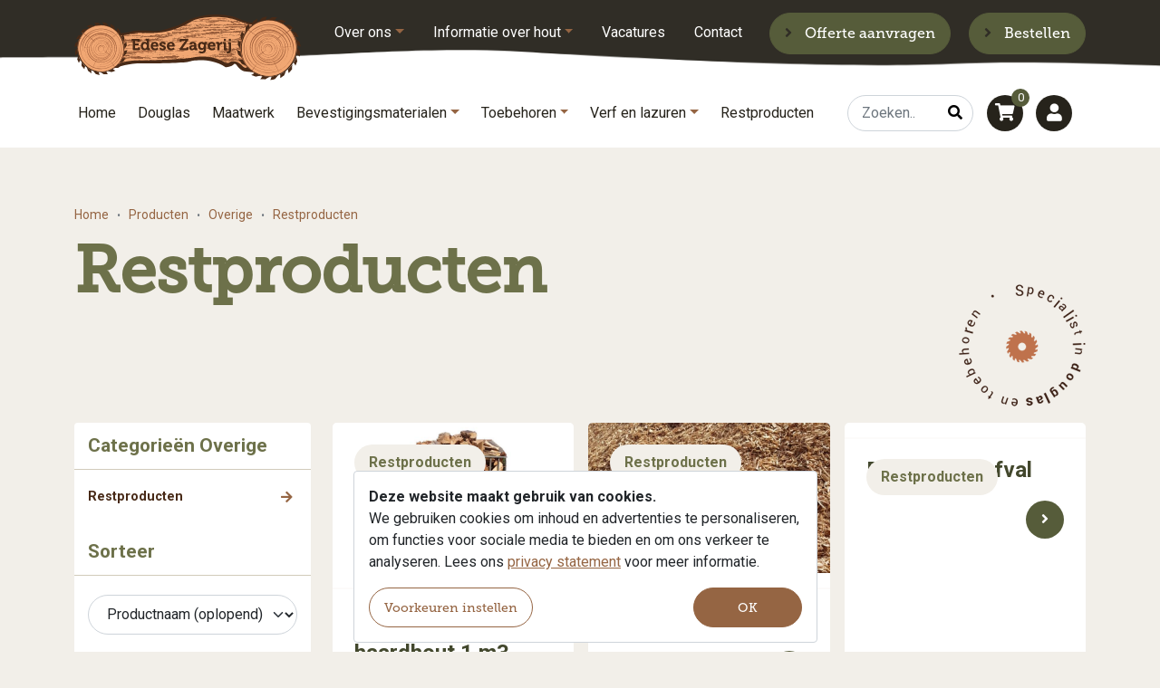

--- FILE ---
content_type: text/html; charset=utf-8
request_url: https://www.edesezagerij.nl/producten/overige/restproducten/
body_size: 8767
content:


  <!doctype html>
  <html lang="nl">
  <head>
    		<meta charset="utf-8">
        <meta name="viewport" content="width=device-width, initial-scale=1">
        <link href="/favicon.ico" rel="shortcut icon" type="image/vnd.microsoft.icon" />
        <!-- Custom + Bootstrap CSS -->
        <link href="/css/custom.css?t=1765534375" rel="stylesheet">
        <title>Restproducten / Edese Zagerij Harskamp: specialist in Douglashout, maatwerk en bevestigingsmateriaal</title>
        <style type="text/css">
            :root {
              touch-action: pan-x pan-y;
              height: 100%
            }
        </style>

        <link rel="preconnect" href="https://fonts.googleapis.com">
        <link rel="preconnect" href="https://fonts.gstatic.com" crossorigin>
        <link rel="preconnect" href="https://www.google-analytics.com">
        <link rel="preconnect" href="https://cdnjs.cloudflare.com">
        <link rel="preload" as="image" href="/images/bg-topbar.png">
        <link rel="preload" as="image" href="/images/bg-topbar-mobiel.png">

        <link rel="dns-prefetch" href="https://www.googletagmanager.com">
        <link rel="preload" href="https://www.googletagmanager.com/gtm.js?id=GTM-MFNBKDH" as="script">

		<link rel='canonical' href='https://www.edesezagerij.nl/producten/overige/restproducten/'>
<meta name="description" content="Edese Zagerij in Harskamp: specialist in Douglashout, maatwerk en bevestigingsmateriaal. Snelle levering, vakmanschap en passie voor hout. Bestel direct online!" />
  </head>
  <body>
            <header class="header mb-3 mb-md-5">
            <div class="topbar">
                <div class="container">
                    <div class="row gx-0">
                        <div class="col-lg-3 col-8">
                            <a title="Edese Zagerij B.V." href="/">
                                <img alt="Edese Zagerij B.V." loading="eager" fetchpriority="high" class="img-fluid logo mt-3 img" src="/images/logo.svg">
                            </a>
                        </div>
                        <div class="col-lg-5 d-none d-lg-block">
                            <div class="pt-3">
                                        <nav class="navbar navbar-expand-lg pb-0">

            <div class="collapse navbar-collapse" id="navbarSupportedContent3">
                <ul class="navbar-nav me-auto px-3 px-lg-0">
                    <li class="nav-item dropdown"><a class="nav-link dropdown-toggle" href="#" id="navbarDropdown" role="button" title="Over ons" data-bs-toggle="dropdown" aria-expanded="false">Over ons</a><ul class="dropdown-menu" aria-labelledby="navbarDropdown">
<li><a class="dropdown-item" title="Wie zijn wij?" href="/over-ons/wie-zijn-wij/">Wie zijn wij?</a></li>
<li><a class="dropdown-item" title="Klantprojecten" href="/over-ons/klantprojecten/">Klantprojecten</a></li>
<li><a class="dropdown-item" title="Erkend Leerbedrijf" href="/over-ons/erkend-leerbedrijf/">Erkend Leerbedrijf</a></li>
</ul>
</li><li class="nav-item dropdown"><a class="nav-link dropdown-toggle" href="#" id="navbarDropdown" role="button" title="Informatie over hout" data-bs-toggle="dropdown" aria-expanded="false">Informatie over hout</a><ul class="dropdown-menu" aria-labelledby="navbarDropdown">
<li><a class="dropdown-item" title="Zwart coaten van hout" href="/informatie-over-hout/zwart-coaten-van-hout/">Zwart coaten van hout</a></li>
<li><a class="dropdown-item" title="Impregneren" href="/informatie-over-hout/impregneren/">Impregneren</a></li>
<li><a class="dropdown-item" title="Schaven" href="/informatie-over-hout/schaven/">Schaven</a></li>
<li><a class="dropdown-item" title="Verwerkingsvoorschrift Zweeds Rabat" href="/informatie-over-hout/verwerkingsvoorschrift-zweeds-rabat/">Verwerkingsvoorschrift Zweeds Rabat</a></li>
<li><a class="dropdown-item" title="Duurzaam hout" href="/informatie-over-hout/duurzaam-hout/">Duurzaam hout</a></li>
<li><a class="dropdown-item" title="De herkomst van rondhout" href="/informatie-over-hout/de-herkomst-van-rondhout/">De herkomst van rondhout</a></li>
</ul>
</li><li class="nav-item"><a title="Vacatures" href="https://werkenbijedesezagerij.nl" class="nav-link"> Vacatures</a></li>
<li class="nav-item"><a title="Contact" href="/contact/" class="nav-link"> Contact</a></li>
                </ul>
                            </div>
        </nav>
                                    </div>
                        </div>
                        <div class="col-lg-4 col-4 text-end">

                            <div class="d-block d-lg-none">
                                <button class="navbar-toggler mt-4" type="button" data-bs-toggle="collapse" data-bs-target="#navbarSupportedContent1" aria-controls="navbarSupportedContent1" aria-expanded="false" aria-label="Toggle navigation">
                                    <i class="fas fa-bars"></i>
                                </button>
                            </div>

                            <div class="right d-none d-lg-block">
                                                                <a class="btn btn-groen me-3" id="headerLinkOfferte" title="Offerte aanvragen" href="/offerte-aanvragen/"><i class="fas fa-angle-right"></i> Offerte aanvragen</a>
                                <a class="btn btn-groen" id="headerLinkWinkelmandje" title="Bestellen" data-link="/winkelmand.php" href="/producten/hout/douglas/"><i class="fas fa-angle-right"></i> Bestellen</a>
                            </div>
                        </div>
                    </div>
                </div>
            </div>
            <div class="bottom pt-3 pt-md-0 pb-3 pb-md-0">
                <div class="container px-lg-3">
                    <div class="row">
                        <div class="col-xl-9 col-lg-8 col-12">
                                    <nav class="navbar navbar-expand-lg pb-0">

            <div class="collapse navbar-collapse" id="navbarSupportedContent1">
                <ul class="navbar-nav me-auto px-3 px-lg-0">
                                            <li class="nav-item"><a title="Edese Zagerij Harskamp" class="nav-link" href="/">Home</a></li>
                        <li class="nav-item"><a title="Douglas" href="/producten/hout/douglas/" class="nav-link"> Douglas</a></li>
<li class="nav-item"><a title="Maatwerk" href="/producten/maatwerk/maatwerk/" class="nav-link"> Maatwerk</a></li>
<li class="nav-item dropdown"><a class="nav-link dropdown-toggle" href="#" id="navbarDropdown" role="button" title="Bevestigingsmaterialen" data-bs-toggle="dropdown" aria-expanded="false">Bevestigingsmaterialen</a><ul class="dropdown-menu" aria-labelledby="navbarDropdown">
<li><a class="dropdown-item" title="Constructielijmen" href="/producten/bevestigingsmateriaal/constructielijmen/">Constructielijmen</a></li>
<li><a class="dropdown-item" title="Houtdraadbouten" href="/producten/bevestigingsmateriaal/houtdraadbouten/">Houtdraadbouten</a></li>
<li><a class="dropdown-item" title="Pluggen" href="/producten/bevestigingsmateriaal/pluggen/">Pluggen</a></li>
<li><a class="dropdown-item" title="Schroeven" href="/producten/bevestigingsmateriaal/schroeven/">Schroeven</a></li>
<li><a class="dropdown-item" title="Schroefbitjes" href="/producten/bevestigingsmateriaal/schroefbitjes/">Schroefbitjes</a></li>
<li><a class="dropdown-item" title="Slotbouten" href="/producten/bevestigingsmateriaal/slotbouten/">Slotbouten</a></li>
<li><a class="dropdown-item" title="Spijkers en nagels" href="/producten/bevestigingsmateriaal/spijkers-en-nagels/">Spijkers en nagels</a></li>
<li><a class="dropdown-item" title="Overige ijzerwaren" href="/producten/bevestigingsmateriaal/overige-ijzerwaren/">Overige ijzerwaren</a></li>
</ul>
</li><li class="nav-item dropdown"><a class="nav-link dropdown-toggle" href="#" id="navbarDropdown" role="button" title="Toebehoren" data-bs-toggle="dropdown" aria-expanded="false">Toebehoren</a><ul class="dropdown-menu" aria-labelledby="navbarDropdown">
<li><a class="dropdown-item" title="Balk- en Regeldragers" href="/producten/verbindingsdelen/balk-en-regeldragers/">Balk- en Regeldragers</a></li>
<li><a class="dropdown-item" title="Duimen en hengen" href="/producten/hang-en-sluitwerk/duimen-en-hengen/">Duimen en hengen</a></li>
<li><a class="dropdown-item" title="Hoekverbindingen" href="/producten/verbindingsdelen/hoekverbindingen/">Hoekverbindingen</a></li>
<li><a class="dropdown-item" title="Paalhouders" href="/producten/fundering/paalhouders/">Paalhouders</a></li>
<li><a class="dropdown-item" title="Poeren" href="/producten/fundering/poeren/">Poeren</a></li>
<li><a class="dropdown-item" title="Postsavers" href="/producten/fundering/postsavers/">Postsavers</a></li>
<li><a class="dropdown-item" title="Schutting- en poortbeslag" href="/producten/hang-en-sluitwerk/schutting-en-poortbeslag/">Schutting- en poortbeslag</a></li>
<li><a class="dropdown-item" title="Sierornamenten" href="/producten/sierornamenten/">Sierornamenten</a></li>
</ul>
</li><li class="nav-item dropdown"><a class="nav-link dropdown-toggle" href="#" id="navbarDropdown" role="button" title="Verf en lazuren" data-bs-toggle="dropdown" aria-expanded="false">Verf en lazuren</a><ul class="dropdown-menu" aria-labelledby="navbarDropdown">
<li><a class="dropdown-item" title="HK-lazuur" href="/producten/verf-en-lazuren/hk-lazuur/">HK-lazuur</a></li>
<li><a class="dropdown-item" title="Induline T-670 Plus (voorheen GW-310)" href="/producten/verf-en-lazuren/induline-t-670-plus/">Induline T-670 Plus (voorheen GW-310)</a></li>
<li><a class="dropdown-item" title="Tuinhout olie" href="/producten/verf-en-lazuren/tuinhout-olie/">Tuinhout olie</a></li>
<li><a class="dropdown-item" title="Tuinhuis beits" href="/producten/verf-en-lazuren/tuinhuis-beits/">Tuinhuis beits</a></li>
<li><a class="dropdown-item" title="Kwasten" href="/producten/verf-en-lazuren/kwasten/">Kwasten</a></li>
<li><a class="dropdown-item" title="Overige verf en lazuren" href="/producten/verf-en-lazuren/overige-verf-en-lazuren/">Overige verf en lazuren</a></li>
<li><a class="dropdown-item" title="Cronostain Topdeq" href="/producten/verf-en-lazuren/cronostain-topdeq/">Cronostain Topdeq</a></li>
</ul>
</li><li class="nav-item"><a title="Restproducten" href="/restproducten/" class="nav-link"> Restproducten</a></li>
                </ul>
                                    <div class="d-block d-lg-none position-relative navbar-bottom">
                        <img class="specialist" loading="lazy" fetchpriority="low" src="/images/specialist-menu.png">
                        <div class="bg-grijs p-4">

                            <ul class="account m-0 p-0">
                                <li>Inloggen <a id="loginlink" title="Inloggen" href="#" data-bs-toggle="modal" data-bs-target="#loginModal"><i class="fas fa-user"></i></a></li>                                <li>Winkelmandje <a title="Winkelmandje" href="/winkelmand.php"><i class="fas fa-shopping-cart"></i><span class="cnt">0</span></a></li>                            </ul>

                            <a class="btn btn-groen d-inline-block mt-4" title="Offerte aanvragen" href="/offerte-aanvragen/"><i class="fas fa-angle-right"></i> Offerte aanvragen</a>
                        </div>
                    </div>
                                </div>
        </nav>
                                </div>
                        <div class="col-xl-3 col-lg-4">

                            <div class="d-flex">
                                <div class="flex-grow-1">
                                    <form class="d-none d-lg-block" action="/zoekresultaten/" method="get" id="zoekform">
                                        <input placeholder="Zoeken.." name="zoeken" id="zoeken" autocomplete="off" value="" type="text" class="form-control">
                                        <button type="submit"><i class="fas fa-search" aria-hidden="true"></i></button>
                                    </form>
                                </div>
                                <div class="d-flex">
                                    <ul class="account m-0 p-0">
                                        <li><a title="Winkelmandje" href="/winkelmand.php"><i class="fas fa-shopping-cart"></i><span class="cnt">0</span></a></li>
                                        <li><a id="loginlink" title="Inloggen" href="#" data-bs-toggle="modal" data-bs-target="#loginModal"><i class="fas fa-user"></i></a></li>                                    </ul>
                                </div>
                            </div>
                        </div>
                    </div>
                </div>
            </div>
                    </header>
            <div class="page-content">
    

        <section class="productgroep pt-3  mt-5">
            <div class="container">

                        <nav aria-label="breadcrumb">
            <ol class="breadcrumb small mb-0">
                <li class="breadcrumb-item"><a class="bruin" title="Edese Zagerij B.V." href="/">Home</a></li>
                <li class="breadcrumb-item"><a class="bruin" href="/producten/hout/">Producten</a></li><li class="breadcrumb-item"><a class="bruin" href="/producten/overige/">Overige</a></li>                <li class="breadcrumb-item active bruin" aria-current="page">Restproducten</li>
            </ol>
        </nav>
                        <div class="row mb-0 pb-3">
                    <div class="col-lg-9">
                                                    <h1 class="lichtgroen mb-5">Restproducten</h1>
                                                                        </div>
                                            <div class="col-lg-3 text-end d-none d-lg-block">
                            <img alt="Specialist in Douglashout, maatwerk en bevestigingsmateriaal" src="/images/specialist.png" class="mt-5">
                        </div>
                                        </div>
                
                <div class="row">
                    <div class="col-xl-3 col-lg-4 col-12 navigatie">
                        <button class="btn btn-donkergroen collapsed w-100 mb-3 d-block d-lg-none" type="button" data-bs-toggle="collapse" data-bs-target="#collapseExampleFilter" aria-expanded="true" aria-controls="collapseExampleFilter">
                            <i class="fa fa-filter"></i> Filter producten
                          </button>
                        <nav class="navbar navbar-expand-lg pt-0">
                            <div class="collapse navbar-collapse" id="collapseExampleFilter">
                                <form id="productfilter" action="/js/php/getProducts.php" method="get">
                                    <input type="hidden" id="groepID" name="groepID" value="862">
                                    <input type="hidden" id="p" name="p" value="0">
                                    <input type="hidden" name="filterverbergen" value="">
                                    <input type="hidden" name="introweergeven" value="">
                                    <input type="hidden" name="alleenvoorraad" value="0">
                                    <input type="hidden" name="nietingelogd" value="0">
                                    <input type="hidden" name="aanbieding" value="0">
                                    <div class="bg pb-3">
                                                                                    <div class="kop lichtgroen">Categorieën Overige</div>
                                            <div class="filter">
                                                <ul>
                                                    <li class="py-1"><a title="Restproducten" href="/producten/overige/restproducten/">Restproducten<i class="fas fa-arrow-right float-end mt-1 bruin" aria-hidden="true"></i></a></li>                                                </ul>
                                            </div>
                                            
                                        <div class="kop lichtgroen">Sorteer</div>
                                        <div class="filter mt-3">
                                            <select id="sort" name="sort" class="form-select d-inline-block">

                                                <option value="naam_asc">Productnaam (oplopend)</option>
                                                <option value="naam_desc">Productnaam (aflopend)</option>
                                                                                                        <option value="filters-5-o">Inhoud (oplopend)</option>
                                                        <option value="filters-5-a">Inhoud (aflopend)</option>
                                                                                                    </select>
                                        </div>

                                        <div class="kop lichtgroen">
                                            Filter
                                            <a style="display:none;" id="resetlink" class="float-end text-decoration-none me-4" href="/producten/overige/restproducten/">Reset filter <i class="fas fa-times-circle" aria-hidden="true"></i></a>
                                        </div>

                                        <div class="filter mt-3">
                                            <div class="input-group">
                                                <input id="zoekveld" type="text" class="form-control" name="zoeken" placeholder="Zoek in restproducten">
                                                <span class="input-group-btn">
                                                    <button class="btn btn-default" id="zoekbutton" type="button"><i class="fa fa-search"></i></button>
                                              </span>
                                            </div>
                                        </div>

                                        <div id="filters">
                                                                    <div class="filter filter-lengte">
                            <ul>
                                <li class="filter-kop donkerbruin">
                                    <strong>Inhoud</strong>
                                </li>
                                                                        <li class="first"><input name="extrafilters"  type="checkbox" value="422"> 1 m3</li>
                                                                    </ul>
                                                    </div>
                                                <div class="filter filter-lengte">
                            <ul>
                                <li class="filter-kop donkerbruin">
                                    <strong>Materiaal</strong>
                                </li>
                                                                        <li class="first"><input name="extrafilters"  type="checkbox" value="61"> Hout</li>
                                                                    </ul>
                                                    </div>
                                <div class="filter showAll filter-behandelingen">
            <ul>
                            </ul>
        </div>
                                                </div>

                                    </div>
                                </form>
                            </div>
                        </nav>
                    </div>
                    <div class="col-xl-9 col-lg-8 col-12 view">

                        <div class="producten">
                            <div id="productetalage" class="row g-3">
                                        <div class="col-md-4 col-6 mb-1">
            <div class="item bg-wit p-0 h-100">
                <div class="img position-relative">
                                            <img alt="Gekloofd Douglas haardhout 1 m3" class="img-fluid" src="/files/images/product-1033.jpg">
                        
                    <div class="productgroep bg-lichtgrijs lichtgroen py-2 px-3 fw-bold d-none d-lg-block">Restproducten</div>

                    <hr class="bg-lichtgrijs">

                    <div class="p-4 pt-0 caption">
                        <div class="kop donkergroen mb-3 fs-4">Gekloofd Douglas haardhout 1 m3</div>
                        <div class="bg-groen wit float-end icon"><i class="fas fa-angle-right me-0 wit" aria-hidden="true"></i></div><div><span class="prijs groen d-inline-block">€ 102,85</span></div><span class="btw lichtgroen">Incl. BTW</span>                    </div>
                </div>

                
                <a href="/producten/overige/restproducten/gekloofd-douglas-haardhout/?v=5968" class="stretched-link" title="Gekloofd Douglas haardhout 1 m3"></a>
                <div class="clearfix"></div>
                            </div>
        </div>
                <div class="col-md-4 col-6 mb-1">
            <div class="item bg-wit p-0 h-100">
                <div class="img position-relative">
                                            <img alt="Houtchips 1 m3" class="img-fluid" src="/files/images/product-1028.jpg">
                        
                    <div class="productgroep bg-lichtgrijs lichtgroen py-2 px-3 fw-bold d-none d-lg-block">Restproducten</div>

                    <hr class="bg-lichtgrijs">

                    <div class="p-4 pt-0 caption">
                        <div class="kop donkergroen mb-3 fs-4">Houtchips 1 m3</div>
                        <div class="bg-groen wit float-end icon"><i class="fas fa-angle-right me-0 wit" aria-hidden="true"></i></div><div><span class="prijs groen d-inline-block">€ 30,25</span></div><span class="btw lichtgroen">Incl. BTW</span>                    </div>
                </div>

                
                <a href="/producten/overige/restproducten/houtchips/?v=5967" class="stretched-link" title="Houtchips 1 m3"></a>
                <div class="clearfix"></div>
                            </div>
        </div>
                <div class="col-md-4 col-6 mb-1">
            <div class="item bg-wit p-0 h-100">
                <div class="img position-relative">
                    
                    <div class="productgroep bg-lichtgrijs lichtgroen py-2 px-3 fw-bold d-none d-lg-block">Restproducten</div>

                    <hr class="bg-lichtgrijs">

                    <div class="p-4 pt-0 caption">
                        <div class="kop donkergroen mb-3 fs-4">Pak zagerij afval </div>
                        <div class="bg-groen wit float-end icon geenprijs"><i class="fas fa-angle-right me-0 wit" aria-hidden="true"></i></div>                    </div>
                </div>

                
                <a href="/producten/overige/restproducten/pak-zagerij-afval/" class="stretched-link" title="Pak zagerij afval "></a>
                <div class="clearfix"></div>
                            </div>
        </div>
                <div class="col-md-4 col-6 mb-1">
            <div class="item bg-wit p-0 h-100">
                <div class="img position-relative">
                                            <img alt="Zaagsel 1 m3" class="img-fluid" src="/files/images/product-843.jpg">
                        
                    <div class="productgroep bg-lichtgrijs lichtgroen py-2 px-3 fw-bold d-none d-lg-block">Restproducten</div>

                    <hr class="bg-lichtgrijs">

                    <div class="p-4 pt-0 caption">
                        <div class="kop donkergroen mb-3 fs-4">Zaagsel 1 m3</div>
                        <div class="bg-groen wit float-end icon"><i class="fas fa-angle-right me-0 wit" aria-hidden="true"></i></div><div><span class="prijs groen d-inline-block">€ 24,20</span></div><span class="btw lichtgroen">Incl. BTW</span>                    </div>
                </div>

                
                <a href="/producten/overige/restproducten/zaagsel/?v=6010" class="stretched-link" title="Zaagsel 1 m3"></a>
                <div class="clearfix"></div>
                            </div>
        </div>
                                    </div>
                            <div id="productnavigatie" class="my-5">
                                                            </div>
                        </div>

                    </div>
                </div>
            </div>
        </section>
		  </div>
          <footer class="pt-5">
            <img alt="Edese Zagerij B.V." loading="lazy" fetchpriority="low" class="zaag" src="/images/zaag-footer.png">
            <div class="container pt-3 pb-5">
                <div class="row">
                    <div class="col-lg-3 col-12">
                        <a href="/" title="Edese Zagerij B.V."><img alt="Edese Zagerij B.V." class="img-fluid logo img" src="/images/logo.svg"></a>

                        <div class="kop-groot">Edese Zagerij</div>
                        <a class="btn btn-groen mt-5 mb-5" title="Offerte aanvragen" href="/offerte-aanvragen/"><i class="fas fa-angle-right"></i> Offerte aanvragen</a>
                    </div>
                    <div class="col-lg-3 col-6">
                        <div class="kop wit mb-4">Menu</div>
                                                    <ul>
                                <li><a title="Home" href="/">Home</a></li><li><a title="Wie zijn wij?" href="/over-ons/wie-zijn-wij/">Wie zijn wij?</a></li><li><a title="Klantprojecten" href="/over-ons/klantprojecten/">Klantprojecten</a></li><li><a title="Erkend Leerbedrijf" href="/over-ons/erkend-leerbedrijf/">Erkend Leerbedrijf</a></li><li><a title="Zwart coaten van hout" href="/informatie-over-hout/zwart-coaten-van-hout/">Zwart coaten van hout</a></li><li><a title="Impregneren" href="/informatie-over-hout/impregneren/">Impregneren</a></li><li><a title="Schaven" href="/informatie-over-hout/schaven/">Schaven</a></li><li><a title="Verwerkingsvoorschrift Zweeds Rabat" href="/informatie-over-hout/verwerkingsvoorschrift-zweeds-rabat/">Verwerkingsvoorschrift Zweeds Rabat</a></li><li><a title="Duurzaam hout" href="/informatie-over-hout/duurzaam-hout/">Duurzaam hout</a></li><li><a title="De herkomst van rondhout" href="/informatie-over-hout/de-herkomst-van-rondhout/">De herkomst van rondhout</a></li><li><a title="Vacatures" href="https://werkenbijedesezagerij.nl">Vacatures</a></li><li><a title="Contact" href="/contact/">Contact</a></li>                            </ul>
                                                    <ul class="account mt-4">
                            <li><a id="loginlink" title="Inloggen" href="#" data-bs-toggle="modal" data-bs-target="#loginModal"><i class="fa fa-user"></i></a></li>                            <li><a title="Winkelmandje" href="/winkelmand.php"><i class="fas fa-shopping-cart"></i><span class="cnt">0</span></a></li>                        </ul>
                    </div>
                    <div class="col-lg-3 col-6">
                        <div class="kop wit mb-4">Producten</div>
                                                    <ul>
                                <li><a title="Douglas" href="/producten/hout/douglas/">Douglas</a></li><li><a title="Bevestigingsmateriaal" href="/producten/bevestigingsmateriaal/">Bevestigingsmateriaal</a></li><li><a title="Poeren" href="/producten/fundering/poeren/">Poeren</a></li><li><a title="Paalhouders" href="/producten/fundering/paalhouders/">Paalhouders</a></li><li><a title="Hang- en Sluitwerk" href="/producten/hang-en-sluitwerk/">Hang- en Sluitwerk</a></li><li><a title="Postsavers" href="/producten/fundering/postsavers/">Postsavers</a></li><li><a title="Sierornamenten" href="/producten/sierornamenten/">Sierornamenten</a></li><li><a title="Overige verf en lazuren" href="/producten/verf-en-lazuren/overige-verf-en-lazuren/">Overige verf en lazuren</a></li>                            </ul>
                                                </div>

                    <div class="col-lg-3 col-12">
                        <div class="kop wit mb-4">Edese Zagerij</div>
                         <div class="txt">
                            <p>Harskamper Engweg 25<br>
                                6732 EG Harskamp<br>
                                <div class="mt-3">
                                     <i class="fas fa-phone-alt me-3 groen"></i><a title="Bel Edese Zagerij" href="tel:0318456154">0318 - 456154</a><br>
                                        <i class="fas fa-envelope me-3 groen"></i><a title="E-mail Edese Zagerij" href="mailto:info@edesezagerij.nl">info@edesezagerij.nl</a>
                                 </div>
                            </p>
                        </div>
                    </div>
                </div>
            </div>
            <div class="copyright pt-lg-5 pt-4">
                <div class="container">
                    <div class="row">
                        <div class="col-lg-9 col-12 text-center text-lg-start order-2 order-lg-1 pt-2">
                            <div class="d-inline-block">
                                &copy; 2026 <a target="_blank" title="Kern Online" href="https://www.kernonline.nl/">Kern Online</a> in opdracht van Edese Zagerij B.V.                            </div>
                            <div class="d-none d-lg-inline-block ms-4">
                                <a class="me-4" title="Algemene voorwaarden" href="/algemene-voorwaarden/">Algemene voorwaarden</a><a class="me-4" title="Privacy statement" href="/privacy-statement/">Privacy statement</a>                            </div>
                        </div>
                        <div class="col-lg-3 col-12 text-end order-1 order-lg-2 pt-lg-0 pt-3 pb-3">
                            <ul class="socialmedia mt-lg-0 mt-3">
                                <li><a target="_blank" title="Volg ons op Instagram" href="https://www.instagram.com/edesezagerij/"><i class="fab fa-instagram"></i></a></li><li><a target="_blank" title="Volg ons op Facebook" href="https://nl-nl.facebook.com/edesezagerij/"><i class="fab fa-facebook-f"></i></a></li><li><a target="_blank" title="Volg ons op LinkedIn" href="https://www.linkedin.com/company/edese-zagerij/"><i class="fab fa-linkedin"></i></a></li>                            </ul>
                            <div class="clearfix"></div>
                        </div>
                        <div class="col-lg-12">
                            <div class="d-block d-lg-none text-center order-3">
                                <a class="mx-2" title="Algemene voorwaarden" href="/algemene-voorwaarden/">Algemene voorwaarden</a><a class="mx-2" title="Privacy statement" href="/privacy-statement/">Privacy statement</a>                            </div>
                        </div>
                    </div>
                </div>
            </div>
        </footer>
  	        <script src="https://code.jquery.com/jquery-3.6.0.min.js" integrity="sha256-/xUj+3OJU5yExlq6GSYGSHk7tPXikynS7ogEvDej/m4=" crossorigin="anonymous"></script>

        <!--<script src="https://kit.fontawesome.com/a46eb67977.js" crossorigin="anonymous"></script>-->
        <link rel="stylesheet" href="https://cdnjs.cloudflare.com/ajax/libs/font-awesome/5.15.4/css/all.min.css">

        <script src="https://cdn.jsdelivr.net/npm/bootstrap@5.0.1/dist/js/bootstrap.bundle.min.js" integrity="sha384-gtEjrD/SeCtmISkJkNUaaKMoLD0//ElJ19smozuHV6z3Iehds+3Ulb9Bn9Plx0x4" crossorigin="anonymous"></script>

        <link rel="stylesheet" href="/js/plugins/magnificpopup/magnific-popup.css">
        <script src="/js/plugins/magnificpopup/jquery.magnific-popup.min.js"></script>

        <script src="/js/custom.js?t=1767947519"></script>
        <script src="/js/cookies.js?t=1742492155"></script>

        <link href="https://fonts.googleapis.com/css2?family=Roboto:ital,wght@0,100;0,300;0,400;0,500;0,700;0,900;1,100;1,300;1,400;1,500;1,700;1,900&display=swap" rel="stylesheet">

		        <script>
            window.dataLayer = window.dataLayer || [];
            function gtag() {
                dataLayer.push(arguments);
            }
            /*
            gtag("consent", "default", {
                analytics_storage: "denied",
                ad_storage: "denied",
            });*/
        </script>
        <!-- Google Tag Manager -->
        <script>(function(w,d,s,l,i){w[l]=w[l]||[];w[l].push({'gtm.start':
                    new Date().getTime(),event:'gtm.js'});var f=d.getElementsByTagName(s)[0],
                j=d.createElement(s),dl=l!='dataLayer'?'&l='+l:'';j.async=true;j.src=
                'https://www.googletagmanager.com/gtm.js?id='+i+dl;f.parentNode.insertBefore(j,f);
            })(window,document,'script','dataLayer','GTM-MFNBKDH');</script>
        <!-- End Google Tag Manager -->
                <!-- Google Tag Manager (noscript) -->
        <noscript><iframe src="https://www.googletagmanager.com/ns.html?id=GTM-MFNBKDH"
                          height="0" width="0" style="display:none;visibility:hidden"></iframe></noscript>
        <!-- End Google Tag Manager (noscript) -->
                <!-- Modal -->
        <div class="modal fade" id="loginModal" tabindex="-1" aria-labelledby="loginModalLabel" aria-hidden="true">
            <div class="modal-dialog">
                <div class="modal-content">
                    <div class="modal-header">
                        <h5 class="modal-title" id="loginModalLabel">Inloggen</h5>
                        <button type="button" class="btn-close" data-bs-dismiss="modal" aria-label="Close"></button>
                    </div>
                    <div class="modal-body">
                        <form method="post" name="loginfrm" action="/">
                            <input type="hidden" name="referer" value="/producten/overige/restproducten/" />
                            
                            <p>Voer hieronder je gebruikersnaam en wachtwoord in.</p>
                            <div class="row mb-2">
                                <div class="col-sm-6">
                                    <div class="form-group">
                                        <input type="text" placeholder="Gebruikersnaam" name="login" required="required" class="form-control" value="" />
                                    </div>
                                </div>
                                <div class="col-sm-6">
                                    <div class="form-group">
                                        <input type="password" placeholder="Wachtwoord" name="pass" required="required" class="form-control" />
                                    </div>
                                </div>
                            </div>

                            <a href="#" data-bs-dismiss="modal" data-bs-toggle="modal" data-bs-target="#wachtwoordModal">Wachtwoord vergeten</a>
                            <button type="submit" name="Submit" class="btn btn-primary float-end">Inloggen</button>
                            <div class="clearfix"></div>
                        </form>
                    </div>
                </div>
            </div>
        </div>

        <div class="modal fade" id="wachtwoordModal" tabindex="-1" aria-labelledby="wachtwoordModalLabel" aria-hidden="true">
            <div class="modal-dialog">
                <div class="modal-content">
                    <div class="modal-header">
                        <h5 class="modal-title" id="wachtwoordModalLabel">Wachtwoord vergeten</h5>
                        <button type="button" class="btn-close" data-bs-dismiss="modal" aria-label="Close"></button>
                    </div>
                    <div class="modal-body">
                        <form method="post" name="loginfrm" action="/">
                            <input type="hidden" name="referer" value="/producten/overige/restproducten/" />
                            <input type="hidden" name="sendForgotPasswd" value="1" />
                            
                            
                            <div class="row mb-2">
                                <div class="col-sm-12">
                                    <div class="form-group">
                                        <input type="email" placeholder="E-mailadres" required="required" name="fLogin" class="form-control" />
                                    </div>
                                </div>
                            </div>

                            <button type="submit" name="Submit" class="btn btn-primary float-end">Wachtwoord opvragen</button>
                            <div class="clearfix"></div>
                        </form>
                    </div>
                </div>
            </div>
        </div>

                <div class="p-3"  id="cookie-message">
            <form method="post" id="CookieForm" target="CookieFrame" action="/index.php?acceptCookies=1">
                <iframe class="d-none" id="CookieFrame" name="CookieFrame" height="0" frameborder="0" scrolling="no" src="about:blank"></iframe>

                <b>Deze website maakt gebruik van cookies.</b>
                <p class="mb-0"><p>We gebruiken cookies om inhoud en advertenties te personaliseren, om functies voor sociale media te bieden en om ons verkeer te analyseren. Lees ons&nbsp;<a href="/privacy-statement/">privacy statement</a>&nbsp;voor meer informatie.</p></p>

                <div class="row">
                    <div class="col-3">
                        <div class="check-cookie mb-2" style="display: none">
                            <input type="checkbox" id="cookie-necessary" name="cookie-necessary" checked disabled>
                            <label for="cookie-necessary">Noodzakelijk</label>
                        </div>
                    </div>
                    <div class="col-3">
                        <div class="check-cookie mb-2" style="display: none">
                            <input type="checkbox" id="cookie-analytics" name="cookie-analytics" value="1">
                            <label for="cookie-statistics">Statistieken</label>
                        </div>
                    </div>
                    <div class="col-6">
                        <div class="check-cookie mb-2" style="display: none">
                            <input type="checkbox" id="cookie-marketing" name="cookie-marketing" value="1">
                            <label for="cookie-marketing">Marketing</label>
                        </div>
                    </div>
                    <div class="col-12">
                        <button type="button" class="btn btn-outline-primary btn-sm" id="cookie-voorkeuren-instellen">Voorkeuren instellen</button>
                        <button type="button" style="display:none" class="btn btn-outline-primary btn-sm" id="cookie-voorkeuren-aanvaarden">Voorkeuren aanvaarden</button>
                        <button type="button" class="btn btn-primary btn-sm float-end px-5" id="cookie-all">OK</button>
                    </div>
                </div>
            </form>
        </div>
                    <link rel="stylesheet" href="//code.jquery.com/ui/1.13.2/themes/base/jquery-ui.min.css">
                        <script src="https://code.jquery.com/ui/1.13.2/jquery-ui.min.js"></script>
            <script>
                              $( function() {
                var productgroepen = [
                    "Anti slip","Balk- en Regeldragers","Bevestigingsmateriaal","Constructielijmen","Cronostain Topdeq","Douglas","Duimen en hengen","Eiken","Fundering","Hang- en Sluitwerk","HK-lazuur","HK-lazuur Plus","Hoekverbindingen","Hout","Houtdraadbouten","Induline T-670 Plus","Kwasten","Maatwerk met speciale bewerking","Overige","Overige ijzerwaren","Overige verf en lazuren","Paalhouders","Pluggen","Poeren","Postsavers","Restproducten","Rhombus planken","Schroefbitjes","Schroeven","Schutting- en poortbeslag","Sierornamenten","Slotbouten","Spijkers en nagels","Sponningplanken","SW900","Tuinhout olie","Tuinhuis beits","V-planken","Verbindingsdelen","Verf en lazuren","Voorraad met speciale bewerking","Vuren","Wolmaniseervloeistof","Zweeds rabat",                ];
                $( "#zoeken" ).autocomplete({
                  source: productgroepen,
                    select: function (e, ui) {
                      $("#zoeken").val(ui.item.value);
                      $("#zoekform").submit()
                    },
                });
                $( "#zoeken-links" ).autocomplete({
                  source: productgroepen,
                    select: function (e, ui) {
                      $("#zoeken-links").val(ui.item.value);
                      $("#zoekform-links").submit()
                    },
                });
              } );
            </script>
                    <script>
            $(function() {
                            });
        </script>
          </body>
  </html>
  

--- FILE ---
content_type: application/javascript; charset=UTF-8
request_url: https://www.edesezagerij.nl/js/cookies.js?t=1742492155
body_size: 93
content:
$('document').ready(function(){

    $('#cookie-voorkeuren-instellen').click(function () {
        $(".check-cookie").toggle();

        if ($(".check-cookie").is(":visible")) {
            $("#cookie-voorkeuren-aanvaarden").show();
            $("#cookie-voorkeuren-instellen").hide();
        } else {
            $("#cookie-voorkeuren-aanvaarden").hide();
        }

    });

    $('#cookie-voorkeuren-aanvaarden').click(function () {
        updateCookieConsent();
    });

    $('#cookie-message #cookie-all').click(function () {
        $("#cookie-message #cookie-analytics").prop( "checked", true );
        $("#cookie-message #cookie-marketing").prop( "checked", true );
        updateCookieConsent();
    });

    $('#cookie-message #cookie-analytics, #cookie-message #cookie-marketing').click(function () {
        var cnt = 0;

        if ($('#cookie-message #cookie-analytics').is(":checked")) {
            cnt++;
        }
        if ($('#cookie-message #cookie-marketing').is(":checked")) {
            cnt++;
        }

        if(cnt>0){
            $("#cookie-voorkeuren-instellen").hide();
            $("#cookie-voorkeuren-aanvaarden").show();
        }
    });

    function updateCookieConsent(){
        var analyticsBoolean = 'denied';
        var marketingBoolean = 'denied';

        if ($('#cookie-message #cookie-analytics').is(":checked")) {
            analyticsBoolean = 'granted';
        }
        if ($('#cookie-message #cookie-marketing').is(":checked")) {
            marketingBoolean = 'granted';
        }

        gtag('consent', 'update', {
            'analytics_storage': marketingBoolean,
            'functionality_storage': analyticsBoolean
        });

        $("#cookie-message").hide();
        $("#cookie-message #CookieForm").submit();
    }

});

--- FILE ---
content_type: image/svg+xml
request_url: https://www.edesezagerij.nl/images/logo.svg
body_size: 184812
content:
<svg xmlns="http://www.w3.org/2000/svg" xmlns:xlink="http://www.w3.org/1999/xlink" id="Layer_1" viewBox="0 0 499.57 146.43"><defs><style>.cls-1{fill:none;}.cls-2{clip-path:url(#clippath);}.cls-3,.cls-4{fill:#f1a773;}.cls-5,.cls-6{fill:#9e5d3a;}.cls-7{fill:#9e6f4c;}.cls-8,.cls-9{fill:#482a17;}.cls-9,.cls-6,.cls-4{fill-rule:evenodd;}</style><clipPath id="clippath"><rect class="cls-1" width="499.57" height="146.43"></rect></clipPath></defs><g class="cls-2"><path class="cls-8" d="M98.13,40.84c5.7,2.52,21.79-1.42,21.79-1.42,15.29-5.75,51.43-2.6,51.43-2.6,5.76,1.08,19.36-.9,19.36-.9,0,0,33.67-8.42,45.68-15.13,0,0,47.31-32.52,113.07-16.22,40.05,15.04,34.56,15.28,73.11,14.52,21.46-.42,20.43,4.86,20.43,4.86l-.54,11.42,.54,81.91c-.18,12.88-7.97,11.59-7.97,11.59-25.37,1.81-60.65-2.72-60.65-2.72-9.73-2.18-17.45-14.74-17.45-14.74-2.36-2.42-4.5-1.16-4.5-1.16-5.5,6.44-18.9,7.16-18.9,7.16-36.38-23.8-77.65-13.14-77.65-13.14-18.65,5.65-117.32,4.3-117.32,4.3-28.55,2.14-45.4,9.6-57.75,11.55-1.24-1.01-8.34,3.66-11.58-6.43,1.07-42.62,.07-11.82-.83-65.28-1.35-8.34,4.97-7.5,4.97-7.5,0,0,9.43,1.33,24.77-.08"></path><path class="cls-3" d="M258.98,15.26s7.58-7.33,46.44-9.62c0,0,29.16-1.19,49.32,5.92"></path><path class="cls-7" d="M273.5,76.5c.75-.54,2.14-.09,3.26-.05-1.12-.03-2.51-.48-3.26,.05"></path><path class="cls-7" d="M259.76,37.63c-.01,.11-.14,.13-.21,.18,.07-.05,.2-.07,.21-.18"></path><path class="cls-7" d="M264.4,37.44c-1.8-.22-3.41-.48-4.61,.17,1.2-.65,2.81-.39,4.61-.17"></path><path class="cls-7" d="M434.92,38.72v2.53l.1-2.25c-.03-.1-.07-.19-.1-.28"></path><path class="cls-7" d="M259.76,37.63c-.2,.11-.38,.24-.56,.41,.18-.16,.36-.3,.56-.41"></path><path class="cls-5" d="M430.56,29.16c1.77-.07,3.13,.75,4.37,.42v-.56c-1.41,.22-3.27-.83-4.37,.14"></path><path class="cls-5" d="M433.93,30.29c.31,.11,.55,.29,.99,.28v-.56c-.4,.02-.97-.13-.99,.28"></path><path class="cls-5" d="M430.27,31c1.54,.15,3.4,.36,4.65,.56v-.56c-1.22-.2-3.66-.94-4.65,0"></path><path class="cls-3" d="M434.22,36.91c.42-.1,.17,.49,.71,.28v-.28c-.09-.08-.67-.33-.71,0"></path><path class="cls-3" d="M433.66,39.59c.37,.23,.84-.21,1.27,.14v-.42c-.68,.13-1.07-.11-1.27,.28"></path><path class="cls-3" d="M434.43,51.65c.14,.05,.27,.09,.5,.05v-.42c-.12,.08-.3,.07-.48,.07v.31Z"></path><path class="cls-3" d="M434.43,51.65v-.31c-.2,0-.44,.02-.63,.21,.29-.07,.45,.02,.63,.09"></path><path class="cls-5" d="M434.25,55.47c.23,0,.45,.02,.68,.03v-.56c-.2,0-.43-.02-.65-.03l-.03,.56Z"></path><path class="cls-5" d="M430.13,54.65c-.39,.29,.03,.53-.42,.71-1.03-.08-3.09-.13-4.36,.28,2.35,.64,5.33,0,7.88,.28,.27,.03,.41,.52,.57,.14-.12-.82-1.87,.11-2.26-.71,1,.1,1.87,.1,2.71,.11l.03-.56c-1.28-.06-2.85-.17-4.15-.26"></path><path class="cls-3" d="M434.5,66.62c-.31,.07-.56,.1-.78,.11l-.02,.33c.37,.03,.76,.04,1.23-.02v-.14c-.25,0-.37-.1-.43-.28"></path><path class="cls-3" d="M431.12,66.19c.21,.32,.44-.28,.42,.28-.34-.08-.65-.21-.71,.29,1.13-.07,1.9,.22,2.87,.3l.02-.33c-1.16,.05-1.4-.65-2.6-.53"></path><path class="cls-5" d="M433.8,72.39c-.1,.38,.28,.27,.42,.42,.04-.57,.37,0,.71-.28v-.57h-.14c-.13,.34-.56,.38-.98,.43"></path><path class="cls-5" d="M433.51,94.64c-.19,.29,.07,.41-.14,.84,.74,.13,1.03-.07,1.56,.14v-.84c-.57-.25-.92,.17-1.41-.14"></path><path class="cls-5" d="M431.55,112.63l-.03,.58c1.16-.06,1.87,.11,3.4-.13v-.29c-1.13-.32-2.72,.28-3.38-.16"></path><path class="cls-5" d="M431.4,112.51c-.64,.78-2-.34-2.39,.28,.43,.02,1.6,.67,2.39,0v.42s.09,0,.13,0l.03-.59s-.11-.06-.15-.11"></path><path class="cls-5" d="M433.8,77.87c-.2,.46,.84,.36,.84,.15-.33,0-.41-.25-.84-.15"></path><path class="cls-3" d="M433.8,36.49c-.08,.04-.17,.05-.26,.08,.05,.06,.1,.11,.14,.17,.02-.09,.06-.17,.11-.24"></path><path class="cls-3" d="M429.29,37.05c.81-.1,1.89,.36,2.81-.14,.13,.78,.91,.2,1.56,.28-.03-.19,0-.34,.02-.46-.04-.05-.09-.11-.14-.17-1.33,.4-3.25-.68-4.25,.49"></path><path class="cls-5" d="M433.37,98.72c-.45-.05-.82-.03-1.16-.02l-.02,.47c.45,.04,.89-.03,1.18-.45"></path><path class="cls-5" d="M430.83,98.44c.11,.47-.52,.23-.56,.57,.53-.16,1.26,.11,1.92,.16l.02-.47c-.51,.01-.92,0-1.38-.26"></path><path class="cls-5" d="M431.82,41.55c.24-.13,.75,0,.7-.42-.36,.02-.72,.02-.7,.42"></path><path class="cls-5" d="M431.54,39.3c.21-.31,.46-.58,.7-.84-.42-.1-.51,.15-.84,.14,.2,.4-.43,.77,.14,.7"></path><path class="cls-5" d="M431.54,53.66c-.54-.29-1.25-.29-1.68,.14,.39,.18,.98,.14,1.27,.42,.21-.12,.44-.21,.42-.56"></path><path class="cls-5" d="M431.54,80.13c-.45,.07-1.22-.19-1.26,.28,.29,.23,1.31,.28,1.26-.28"></path><path class="cls-5" d="M430.42,39.02c.04-.29,.62-.04,.56-.42-.35-.1-.57-.14-.85,.13,.19,0,.13,.25,.29,.29"></path><path class="cls-3" d="M430.98,65.91c-.53-.1-1.12-.29-1.27,.29,.22,.02,.49-.02,.42,.28,.34-.13,.9-.04,.85-.56"></path><path class="cls-5" d="M429.71,94.5c-.2,.01-.52-.05-.56,.14,.11,.03,.17,.11,.14,.28-.11,.03-.28,0-.28,.14,.25,0,.44,.04,.56,.15-.05-.34,.26-.31,.14-.7"></path><path class="cls-5" d="M429.57,54.65c-.41-.33-1.08-.03-1.13,.42,.47-.05,1.23,.19,1.13-.42"></path><path class="cls-5" d="M428.59,31.84c-.14,.57,.84,.57,.7,0-.27-.27-.35-.01-.7,0"></path><path class="cls-5" d="M417.6,53.94c.94,.43,2.46,.68,3.66,.28,1.48,.59,4.55,1.05,5.92,.42,.02,.17-.02,.4,.14,.42,.16-.22,.45-.29,.42-.71-2.27-.05-6.53-.59-10.14-.42"></path><path class="cls-5" d="M427.74,57.18c.05-.32-.02-.54-.14-.7-.42,.24-.72-.04-.98,.14,.07,.48,.48,.64,1.12,.56"></path><path class="cls-5" d="M427.6,66.76c-.03-.27,.16-.31,.14-.56-.57,0-1.39-.3-1.83,.14,.68,.03,.85,.57,1.69,.42"></path><path class="cls-5" d="M427.32,60.99c-.05-.38-.37-.48-.7-.56,0,.19-.07,.3-.15,.42,.44-.1,.52,.15,.85,.15"></path><path class="cls-5" d="M425.35,67.6c-.01,.31-.6,.07-.85,.14,0,.66,1.1,.99,1.27,.29-.32,.05-.16-.41-.42-.43"></path><path class="cls-5" d="M423.52,99.71c.47,.36,1.53,.47,1.83,.27-.7,.08-1.59-.78-1.83-.27"></path><path class="cls-5" d="M424.92,94.35c-.63,.07-1.05-.06-1.55-.14,.22,.65,1.24,.62,1.55,.14"></path><path class="cls-5" d="M423.94,51.69c-.22-.23-.89-.17-.84,.28,.41,.03,.71-.04,.84-.28"></path><path class="cls-5" d="M422.81,40.29c-.07,.41,.64,.75,.85,.42-.34-.08-.23-.61-.85-.42"></path><path class="cls-5" d="M421.83,56.19c.78-.07,.95,.46,1.69,.43v-.57c-.5,.56-1.07-.29-1.69,.14"></path><path class="cls-5" d="M420.28,52.39c.7-.45,1.96,.4,2.53-.28v-.42c-.87,.07-2.1-.44-2.96,.14,.29,.04,.13,.53,.43,.56"></path><path class="cls-5" d="M422.67,70.42c-.16-.13-.38-.18-.7-.15-.07,.59,.5,.37,.7,.15"></path><path class="cls-5" d="M422.25,32.26c-.35-.02-.69-.03-.71,.29,.16,.11,.37,.18,.71,.14v-.42Z"></path><path class="cls-5" d="M420.84,73.51c.44-.01,.8,.34,1.13,0-.11-.58-1.09-.73-1.13,0"></path><path class="cls-5" d="M421.69,55.92c-.69,.05-1.72-.21-1.83,.42,.73-.69,1.47,.79,1.83-.42"></path><path class="cls-5" d="M421.4,49.16c-.05,.32-.77-.02-.71,.42,.42,.13,1.16-.14,.71-.42"></path><path class="cls-5" d="M420.13,53.24c.35,.13,.62,.33,1.13,.28,.01-.18,.19-.2,.14-.42-.22-.19-1.24-.3-1.27,.14"></path><path class="cls-5" d="M421.4,94.21c-.49-.07-.72,.11-.84,.42,.5,.07,.72-.13,.84-.42"></path><path class="cls-5" d="M421.12,101.81c-.63,.1-.82-.36-1.27-.14,.41,.16,.99,.64,1.27,.14"></path><path class="cls-5" d="M420.13,38.18c.45-.02,.69-.26,.71-.71-.37,0-.8-.05-.98,.14-.1,.38,.28,.28,.28,.56"></path><path class="cls-5" d="M418.87,35.36c-.25-.26-.68-.35-.84-.71-.1,.37-.8,.14-.84,.57,1.27,.06,2.95,1.44,3.51-.14-.78-.09-1.32,.07-1.83,.28"></path><path class="cls-5" d="M419.72,73.8c.21-.51,.62,0,.98-.42-.02-.22,.05-.51-.14-.56-1,.48-1.86-.3-2.54-.28-.04,.33,.02,.54,.14,.7,.76-.29,1.05,.25,1.56,.57"></path><path class="cls-5" d="M418.02,65.63c-.35-.42-.47-.08-.98,0,0-.19,.07-.31,.14-.42-.8,.45-2.12-.57-2.68,.29,.48-.02,.74-.29,.99,.14-.25,.04-.71-.14-.57,.28,.93,.02,2.26,.37,2.82,.29-.18,0-.17-.39,0-.43,.8-.2,.71,.52,1.27,.57-.13-.82,.96-.44,1.41-.71v-.42c-.93,.5-1.68-.38-2.4,.42"></path><path class="cls-5" d="M419.57,49.72c0-.2,.06-.31,.15-.42-.31-.29-.88-.05-.99,.28,.35-.01,.68-.02,.84,.14"></path><path class="cls-5" d="M419.57,55.92c-.04,.33-.61,.14-.71,.42h.85c-.02-.17,.02-.4-.15-.42"></path><path class="cls-5" d="M415.06,111.81c1.67,.34,3.03,.72,4.66,0-1.51,.32-3.47-.48-4.66,0"></path><path class="cls-5" d="M418.45,117.45c-.06,.42,.45,.29,.7,.41-.11-.48,.51-.22,.56-.55-.54-.08-.69,.24-1.26,.14"></path><path class="cls-5" d="M418.16,38.18c-.1,.77,.81,.52,1.41,.56v-.42c-.56-.15-.82,.1-1.41-.14"></path><path class="cls-5" d="M419.57,61.27c-1.46,.07-2.37-.49-4.22-.14,.32,.78,1.44-.47,.99,.43,.98-.19,2.51,.96,3.24-.29"></path><path class="cls-5" d="M410.14,51.69c-.02,.35,.07,.59,.28,.7,.28-.16,.49-.35,.84-.42,.09,.7,3.86,.69,4.23-.14,.28,0,.18,.38,.56,.28,.99-.9,2.79,.89,3.38-.56-1.75-.06-3.67,0-5.49-.28,.08-.13,.33-.52-.15-.43-.83,.62-2.18,1.08-3.66,.85"></path><path class="cls-5" d="M415.91,46.34c.36-.02,.73-.03,.7-.42-.6,.08-.93-.1-1.41-.14-.18,.56,.52,.35,.14,.71-1.04-.55-2.15,.15-3.23-.43-.93,.61-2.13-.4-2.82,.28,2.18,.54,6,1.2,7.89,.28-.78-.27-.92,.42-1.27-.28"></path><path class="cls-5" d="M416.76,39.44c-.57,.15-.98-.42-.99,.28,.61-.12,.78,.12,.99-.28"></path><path class="cls-5" d="M416.76,85.34c-1.39-.19-3.34-.62-4.5,.14,1.38-.17,3.54,.58,4.5-.14"></path><path class="cls-3" d="M415.21,99.28c-.21,.44,.92,.44,.71,0h-.71Z"></path><path class="cls-5" d="M410.7,47.75c1.42,.36,2.68,.2,4.5,.42,0-.18,.18-.19,.14-.42-1.58,.22-3.38-.91-4.64,0"></path><path class="cls-5" d="M415.21,60.84c-3.12-.32-5.32-.66-8.02-.71-.01-.23,.03-.43,.14-.56-.56-.09-.34,.6-.84,.56-.53-.35-1.32-.57-1.83,0-.34-.19,.26-.41-.13-.56-.72,.52-2.77,.11-3.1,.56,2.99-.18,7.26,1.36,10.41,.43,.04,.28-.19,.28-.28,.43,1.21-.19,2.45,.56,3.66-.15"></path><path class="cls-3" d="M413.8,69.99c.51,.05,.81,.27,1.27,0-.18-.16-1.11-.28-1.27,0"></path><path class="cls-5" d="M414.65,38.18c-.28-.28-.57,.15-.99,.14-.09,.39,.71,.59,.85,.28-.66-.02,.1-.26,.15-.42"></path><path class="cls-5" d="M412.82,40.85c.44-.03,1.48,.46,1.83,0-.73,.12-.34-.88-.99-.84,.43,.75-.89,.4-.84,.84"></path><path class="cls-5" d="M414.22,111.38c-.5,.61-2.14-.38-2.81,.29,1.02,.24,2.27,.37,3.09,.14-.23,0-.08-.4-.28-.43"></path><path class="cls-5" d="M413.26,26.68c.32,.1,.65,.2,1,.31,.04-.05,.08-.12,.1-.21-.25,.02-.74-.14-1.1-.1"></path><path class="cls-5" d="M412.82,27.05c.66-.12,1.2,.24,1.45-.07-.36-.11-.68-.21-1-.31-.22,.03-.4,.13-.44,.38"></path><path class="cls-5" d="M414.22,33.25c-.6,.08-.93-.1-1.4-.15-.22,.91,1.34,.61,1.4,.15"></path><path class="cls-5" d="M412.95,119.41c-.01-.48,.86-.08,.84-.56-.26,.04-.31-.15-.56-.14,.15,.39-.8,.4-.28,.7"></path><path class="cls-3" d="M410.7,69.86c.98-.15,2.23,.21,2.81,0-.96-.14-2.34-.87-2.81,0"></path><path class="cls-5" d="M411.12,76.05c.52-.24,1.52,.12,1.55-.28-.49-.47-1.21-.14-1.55,.28"></path><path class="cls-5" d="M410.85,42.54c.55,.08,1.03,.29,1.27-.14-.42,0-1.13-.42-1.27,.14"></path><path class="cls-3" d="M411.83,71.4c-.48-.24-.75,.12-1.27-.14,.02,.4-.87-.11-.84,.28,.86,0,1.41,.2,2.11-.14"></path><path class="cls-3" d="M411.55,32.83c.07-.44-.13-.63-.56-.56-.18,.56,.39,.37,.56,.56"></path><path class="cls-5" d="M411.41,27.05c-.21-.22-.81-.21-.71,.28,.35,.02,.69,.03,.71-.28"></path><path class="cls-5" d="M410.7,75.49c-.5,.2-1.52-.11-1.69,.42,.57-.12,1.25,.32,1.69-.42"></path><path class="cls-3" d="M410.56,25.78c-.25,.07-.71-.07-.95,0,.31,.05,.61,.09,.93,.14,.01-.04,.02-.08,.03-.14"></path><path class="cls-3" d="M410.53,25.93c-.32-.05-.61-.1-.93-.14-.08,.02-.15,.07-.17,.14,.32-.08,.96,.4,1.1,0"></path><path class="cls-5" d="M409.86,38.32c.45,.07,.57-.18,.7-.42-.36,.01-.72,.02-.7,.42"></path><path class="cls-5" d="M410.56,42.26c-.85-.33-1.18-.47-1.83,0,.32,.1,1.1-.25,.99,.28,.41,.03,.72-.03,.84-.28"></path><path class="cls-5" d="M410.56,48.59c-.13-.14-.73-.13-.7,.28,.27-.06,.85,.19,.7-.28"></path><path class="cls-5" d="M410.42,36.77c-.42,.36-.94-.45-1.12,.14,.44-.17,1.07,.54,1.12-.14"></path><path class="cls-5" d="M410.14,27.19c0-.52-.63-.41-1.13-.42-.09,.61,.65,.38,1.13,.42"></path><path class="cls-3" d="M408.17,73.23c.52-.08,1.4,.19,1.69-.14-.41,.01-1.56-.49-1.69,.14"></path><path class="cls-5" d="M406.48,47.61c1.07,.1,2.52,.72,3.23-.14-.72,.11-2.38-.47-3.23,.14"></path><path class="cls-3" d="M409.44,31.98c-.32,.1-1.1-.25-.98,.28,.43,.01,.78-.07,.98-.28"></path><path class="cls-5" d="M407.75,49.58c.38-.08,1.12,.18,1.26-.14-.22-.36-1.2-.42-1.26,.14"></path><path class="cls-5" d="M409.01,71.69c-.49-.02-1.32-.46-1.69-.15,.11,.45,1.46,.7,1.69,.15"></path><path class="cls-5" d="M403.95,46.91c1.42,.53,3.09,.25,4.51,0-1.2-.43-3.47-1.07-4.51,0"></path><path class="cls-5" d="M407.32,93.51c.62,.09,.87-.16,1.13-.43-.44,.09-1.07-.02-1.13,.43"></path><path class="cls-5" d="M407.61,40.29c.25-.13,.76,0,.71-.42-.23-.23-.65,.07-.71,.42"></path><path class="cls-5" d="M408.31,52.39c-.35-.11-.92-.22-.99,.28,.45,0,.86,.27,.99-.28"></path><path class="cls-5" d="M407.05,53.8c.02,.23,.96,.23,.98,0-.16-.02-.15-.22-.14-.42-.42,0-.85-.01-.84,.42"></path><path class="cls-5" d="M405.92,64.93c.67-.28,1.5,.34,1.97,0-.53-.07-1.69-.59-1.97,0"></path><path class="cls-5" d="M407.61,49.16c-.22-.4-.66,.29-.85-.14,.19-.28,.91-.46,.56-.85-.44,.44-1.24,.55-1.4,1.27,.84,.03,1.05-.18,1.55,.14,0-.18,.18-.19,.14-.42"></path><path class="cls-5" d="M407.46,39.44c-1.16-.28-2.38,.12-3.52-.28-.09,.67-.19,.2-.56,.14-.02,.35-.27,.44,0,.7,.89-.32,2.22,.05,3.24-.28,0,.19-.07,.31-.14,.42,.55-.02,.75-.38,.98-.71"></path><path class="cls-5" d="M405.92,36.35c.45-.13,.29,.37,.56,.42-.08-.42,.82-.57,.42-.85-.2,.22-.85-.14-.98,.43"></path><path class="cls-5" d="M406.34,49.72c-.36,.65-.77,.5-1.69,.42,.27,1.29,2.01,.08,2.4-.28-.34,.06-.31-.26-.7-.14"></path><path class="cls-5" d="M407.05,93.23c-.44,.1-.52-.15-.85-.15-.08,.35,.93,.7,.85,.15"></path><path class="cls-5" d="M404.78,36.63c.14-.83,1.34-1.09,1.97-.99-.39-.45-1.33-.35-1.83-.71-.36,.18,.14,.69-.14,.71-.04-.2-.31-.16-.42-.28-.05,.16-.19,1.35,.42,1.27"></path><path class="cls-5" d="M406.76,84.91c-.69-.11-.84-.38-1.4,0-.84,.19,1.38,.29,1.4,0"></path><path class="cls-5" d="M405.64,32.97c-.06-.32-.69-.05-.99-.14-.05,.34,1.06,.66,.99,.14"></path><path class="cls-3" d="M404.51,72.67c.03,.41,1.07,.61,1.12,.14-.49,.07-.79-.05-1.12-.14"></path><path class="cls-5" d="M405.35,45.78c-1.66-.11-4.35,0-5.77-.14,1.15,1.09,4.41,.55,5.77,.14"></path><path class="cls-3" d="M404.37,51.83c.25,0,.82,.38,.99,0-.25,0-.81-.38-.99,0"></path><path class="cls-3" d="M404.08,69.29c.29,.05,.36,.18,.84,.14,.16-.03,.22-.16,.29-.28-1.19,.06-2.38-.1-1.13,.14"></path><path class="cls-3" d="M403.24,70.14c.35,.09,1.23,.45,1.27,0-.18-.16-1.11-.28-1.27,0"></path><path class="cls-5" d="M403.66,50.42c0-.18,.18-.2,.15-.42-2.59-.66-5.88-.6-8.73-.99h1.4c-.68-.71-2.5-.35-3.38-.56-.12,.63,1.07-.03,.98,.56-1.29,.11-3.86-.75-4.78,.28,1.65,.36,3.69,0,5.91,.28,2.89,.35,6.08,.93,8.45,.85"></path><path class="cls-5" d="M403.1,45.22c-.82,0-1.02-.24-1.68,.14,.46,.21,1.37,.42,1.68-.14"></path><path class="cls-5" d="M402.96,31.14c-.21-.17-.93-.56-1.13-.28,.12,.03,.17,.12,.14,.28-.17,.02-.4-.02-.42,.14,.67-.13,1.12,.37,1.4-.14"></path><path class="cls-5" d="M402.39,93.37c-.35,.18-.58-.42-.71,0,.16,.02,.15,.22,.14,.41,.36,.03,.44-.21,.56-.41"></path><path class="cls-5" d="M402.25,88.3c-.28-.25-1.14-.2-1.27,.14,.6,0,.9,.27,1.27-.14"></path><path class="cls-5" d="M402.12,91.54c-1.09,.38-3-.29-4.37,.14,.05-.27-.19-.27-.28-.42-2.27,.16-4.47-.47-6.33-.14,.01-.76-.12-.12-.29-.14-1.03-.12-3.38-1.16-4.93-.28,3.65,.27,5.05,.5,7.89,1.12-.03-.31,.11-.44,.42-.42,.76,.32,2.49,.53,4.08,.7,1.53,.17,3.44,.29,3.8-.57"></path><path class="cls-5" d="M402.12,94.5c-.81-.18-1.12,.03-2.11-.15,.19,.69,1.49,.25,2.11,.15"></path><path class="cls-3" d="M401.97,32.12c-2.28-.19-.72,.52,0,0"></path><path class="cls-3" d="M400.42,25.65h-.42c0-.14,.11-.17,.14-.28-.2,0-.31,.06-.42,.14v.28c.21,0,1.15,.06,.7-.14"></path><path class="cls-5" d="M398.31,45.22c.4,.12,1.47,.31,1.83,0-.41-.15-1.56-.6-1.83,0"></path><path class="cls-5" d="M398.74,47.19c.39,.03,.71-.04,.84-.28-.33-.1-.89-.32-.84,.28"></path><path class="cls-5" d="M395.49,48.17c1.16-.02,2.11,.72,3.24,.28,.05,.2,.17,.23,0,.42,.42-.31,.72,.07,.7-.56-1.23,.18-2.76-.87-3.95-.14"></path><path class="cls-5" d="M396.21,46.62c.64,.05,1.75,.51,2.11,0-.62-.13-1.83-.79-2.11,0"></path><path class="cls-5" d="M396.62,40.85c.6-.06,1.12-.2,1.41-.56-.51-.11-.68,.32-.99,0,.12,.45-.46,.2-.42,.56"></path><path class="cls-5" d="M397.75,38.04c-.29,.04-1.15,.24-.7,.56-.08-.51,.84,0,.7-.56"></path><path class="cls-5" d="M397.61,44.94c-1.97-.05-3.94-.96-5.21,.14,1.71-.17,3.87,.6,5.21-.14"></path><path class="cls-5" d="M397.61,47.47c-.18-.19-.84-.25-.85,.14,.25-.08,.83,.17,.85-.14"></path><path class="cls-5" d="M396.76,113.51c-.51,.34-1.53-.33-2.11,.14,.47,.31,1.87,.51,2.11-.14"></path><path class="cls-5" d="M396.48,47.32c-.71,.21-1.07-.41-1.4-.14,0,.39,1.35,.7,1.4,.14"></path><path class="cls-5" d="M395.21,40.15v.42c.53-.31,.53,.28,1.13,.28,0-.9-.63-.48-1.13-.7"></path><path class="cls-5" d="M396.34,43.53c-.96-.17-1.83-.42-2.96-.42,.41,.53,2.12,.49,2.96,.42"></path><path class="cls-5" d="M392.82,34.52c.14,.48,1.02,.21,.99,.84,.12-.6,.92,.19,1.13-.42-.31-.54-1.26-.43-2.12-.42"></path><path class="cls-3" d="M394.23,36.63c-.61,.1-.87-.32-1.12,.14,.37,.14,.94,.25,1.12-.14"></path><path class="cls-5" d="M390.58,47.47c1.27,.12,2.81,.66,3.51-.14-.62-.38-1.25,.07-1.69-.42,.08,.88-1.5,.09-1.83,.56"></path><path class="cls-5" d="M391.55,64.22c.64-.08,2.31,.16,2.26-.14-.9,.1-1.51-.84-2.39-.29,.52,.01,.41,.26,.14,.42"></path><path class="cls-5" d="M391.27,32.55c.74,.07,2.04,.81,2.4,0-.46-.32-1.99-.52-2.4,0"></path><path class="cls-5" d="M392.4,40.43c.29-.08,.92,.17,.98-.14-.35-.18-.44,.07-.56-.14-.02-.17,.03-.4-.14-.42,.21,.53-.39,.27-.28,.71"></path><path class="cls-5" d="M382.68,42.26c3.62,.62,7.2,.65,10.43,1.13v-.42c-.97-.31-1.87-.04-2.83-.14-2.74-.28-5.73-1.45-7.6-.56"></path><path class="cls-5" d="M390.43,57.75c1.04-.14,1.6,.18,2.39,.28,.01-.18,.18-.19,.14-.42-.36-.08-2.28-.66-2.53,.14"></path><path class="cls-5" d="M391.41,97.31c-.39-.38-1.26-.2-1.55,.27,.75-.25,1.07,.18,1.55-.27"></path><path class="cls-5" d="M390.71,114.91c-.22,.43,.92,.43,.7,0h-.7Z"></path><path class="cls-5" d="M385.36,100.27c1.19,1.06,3.45,.72,5.07,.28-1.63-.34-3.47-.36-5.07-.28"></path><path class="cls-5" d="M390.28,58.17c-.38-.15-.65-.08-.84,.29,.38,.15,.65,.08,.84-.29"></path><path class="cls-5" d="M390.15,47.04c0-.27-1.05-.56-.99,0,.29,.22,.82,.37,.99,0"></path><path class="cls-3" d="M388.88,73.93c.01,.25-.03,.45-.14,.57,.51-.14,1.12-.2,1.4-.57-.53-.07-.89,.36-1.27,0"></path><path class="cls-5" d="M389.87,83.37v-.42c-.2,.08-.72-.16-.71,.15,.43-.11,.27,.38,.71,.27"></path><path class="cls-5" d="M386.91,104.48c.77,.02,2.26,.16,2.67-.28-.81,.17-2.32-.35-2.67,.28"></path><path class="cls-5" d="M388.31,83.23c.46,.04,.68-.17,.7-.56-.41,0-.52,.32-.7,.56"></path><path class="cls-5" d="M386.77,115.19c.6,.32,1.72,.08,2.25-.14-.3-.01-1.76-.11-2.25,.14"></path><path class="cls-5" d="M383.11,82.81c.34,.25,1-.14,1.69,0-.4,.69,1.77-.12,1.83,.56,.77-.68,1.08-.15,1.55-.7-1.72,.14-2.51,.01-4.37-.43-.26,.16-.47,.37-.7,.57"></path><path class="cls-5" d="M387.75,77.03c-.53-.08-.64-.17-.84,.28,.45-.23,.76,.25,.84-.28"></path><path class="cls-5" d="M386.07,117.72c-.22,.44,.91,.44,.7,0h-.7Z"></path><path class="cls-5" d="M384.37,32.83c1.07-.1,1.71,.31,2.25-.14-.48,.04-1.81-.48-2.25,.14"></path><path class="cls-5" d="M385.36,63.8c.51-.05,.68-.22,1.12,0,0-.18,.18-.2,.14-.42-.47-.04-1.26-.32-1.27,.42"></path><path class="cls-5" d="M386.07,30.29c-.72-.31-1.69-.11-2.12,.14,.49,.16,1.96,.67,2.12-.14"></path><path class="cls-3" d="M386.07,53.24c-.32-.11-.55-.3-.99-.28-.09,.44,.81,.59,.99,.28"></path><path class="cls-5" d="M385.78,72.1v-.42c-1.18-.06-2.07-.1-3.37,0,.41,1.1,2.23,.51,3.37,.42"></path><path class="cls-5" d="M385.22,29.73c-.28-.3-.59,0-.71,.28,.35,.02,.69,.02,.71-.28"></path><path class="cls-3" d="M385.22,37.33c-.15-.44-.9-.27-1.13,0,.38-.08,.88,.42,1.13,0"></path><path class="cls-5" d="M385.08,100.54c0-.18,.18-.19,.14-.43-1.59-.05-3.47-.07-5.21-.14,.91,.89,3.46,.41,5.07,.56"></path><path class="cls-5" d="M385.22,114.91c-.57-.13-1.24-.17-1.97-.14,.37,.53,1.19,.32,1.97,.14"></path><path class="cls-3" d="M385.08,21.7c-.71-.09-2.17-.43-2.53,0,.57,.12,2.41,.36,2.53,0"></path><path class="cls-3" d="M384.09,26.06c.37,0,.83,.08,.85-.28-.47,0-.76-.29-.85,.28"></path><path class="cls-5" d="M384.8,69.29c-.61,.13-1.34,.16-1.83,.42,.46,.36,1.59,.24,1.83-.42"></path><path class="cls-5" d="M383.11,90.55c.58-.19,1.73,.34,1.69-.14-.45,.12-.29-.37-.56-.43-.2,.26-.65,0-1.13-.14-.27,.28-.02,.35,0,.7"></path><path class="cls-5" d="M383.39,117.72c.58,0,1.03,.58,1.27-.14-.24,.02-1.04-.4-1.27,.14"></path><path class="cls-5" d="M384.51,75.2c-.02-.25-.08-.47-.28-.57-.09,.3-.71,.04-.57,.57,.48-.11,.6,.27,.84,0"></path><path class="cls-5" d="M383.53,32.26c-1.72-.11-4.24-.78-5.49-.42,1.19,.6,4.01,1.05,5.49,.42"></path><path class="cls-3" d="M380.71,56.34c.92,.08,1.94,.81,2.82,0-.73,.27-2.07-.34-2.82,0"></path><path class="cls-5" d="M383.53,63.23c-.52,.15-1.63-.32-1.69,.29,.51-.15,1.63,.32,1.69-.29"></path><path class="cls-5" d="M382.12,50.29c.35,.02,.69,.02,.71-.29-.2-.22-.8-.2-.71,.29"></path><path class="cls-3" d="M381.56,53.8c.3-.04,1.5,.11,1.12-.14-.29,.04-1.5-.11-1.12,.14"></path><path class="cls-5" d="M382.41,99.42h-.99c-.18,.45,1.17,.45,.99,0"></path><path class="cls-5" d="M376.35,41.98c1.02-.23,3.79,.68,5.92,.14v-.42c-.51-.04-.69,.26-1.13,.28-.14-.22-.13-.56-.43-.28-.84,.62-2.93-.66-4.36,.28"></path><path class="cls-5" d="M382.26,82.11c-.38,.09-1.32-.45-1.69-.28,.22,.03,.1,.31,0,.42,.63-.04,1.27,.4,1.69-.14"></path><path class="cls-5" d="M381,112.94c.12,.2,1.12,.1,1.11-.29-.35,.12-1.21-.27-1.11,.29"></path><path class="cls-5" d="M379.31,50.14c.51,.52,2.24,.31,2.67-.14-.59-.1-2.33-.44-2.67,.14"></path><path class="cls-3" d="M381.84,51.41c-.65,.14-1.02-.33-1.27,.14,.34-.05,1.61,.12,1.27-.14"></path><path class="cls-5" d="M381.84,33.25c-.18-.2-.62-.14-.99-.15-.17,.47,.96,.35,.99,.15"></path><path class="cls-5" d="M381.7,22.55c-.36,.01-.68,.08-.85,.28,.2,.2,.86,.14,.85-.28"></path><path class="cls-5" d="M378.6,63.37c1.18,.38,2.09-.18,2.96,.15-.15-1.09-1.44-.02-2.11-.7,.14,.55-.44,.26-.84,.55"></path><path class="cls-5" d="M381,76.76c.06,.38-.77-.12-.71,.28,.29,.33,.56-.19,.85,.14v-.28c-.01-.09-.02-.17-.14-.14"></path><path class="cls-3" d="M378.6,26.21c.38,.23,1.49,.48,1.97,.14-.63,.02-1.38-.58-1.97-.14"></path><path class="cls-3" d="M378.04,27.33c.39-.2,1-.09,1.83-.14-.09,.13-.32,.52,.14,.42,.13-.24,.47-.28,.56-.56-.55-.23-2.82-.32-2.53,.28"></path><path class="cls-5" d="M380.57,32.97c-.31-.08-.78-.21-.84,.28,.29-.08,.98,.23,.84-.28"></path><path class="cls-5" d="M379.31,104.91c.5,.07,.8,.22,1.13-.14-.56,.05-.87-.32-1.13,.14"></path><path class="cls-5" d="M380.29,20.58c-.53-.52-.62-.27-1.27-.42v.42c.68-.14,.92,.57,1.27,0"></path><path class="cls-5" d="M380.14,99.56c-.32-.29-.71-.35-.98-.15,.33,.05,.26,.5,.7,.42,0-.19,.25-.13,.27-.28"></path><path class="cls-3" d="M377.19,74.08c.93-.16,2.19,.31,2.54-.14-1.05,.14-1.98-.28-2.54,.14"></path><path class="cls-5" d="M379.44,36.77v-.42c-.61,.2-2.66-.68-3.37,.28,1,.27,1.85,.19,3.37,.14"></path><path class="cls-5" d="M379.17,38.88h-.57c-.12,.45,.22,.44,.42,.56,.04-.19,.2-.27,.14-.56"></path><path class="cls-5" d="M379.02,32.97c-.11-.38-1.2-.73-1.41-.14,.39,.04,1.01,.57,1.41,.14"></path><path class="cls-5" d="M378.04,51.83c.46,0,.76,.29,.84-.28-.26-.27-.73-.02-.84,.28"></path><path class="cls-5" d="M378.74,20.01c-.69,.06-1.23-.19-1.83,.42,.58-.03,1.65,.33,1.83-.42"></path><path class="cls-5" d="M378.47,81.83c-.67-.03-1.51-.37-2.12-.15,.83,.2,1.49,.71,2.12,.15"></path><path class="cls-5" d="M378.47,112.94v-.43c-.56,.01-1.07,.07-1.42,.28,.38,.2,.86-.1,1.42,.15"></path><path class="cls-5" d="M374.1,114.48c1.19,.1,2.73,.5,3.65,0-1.02,.18-2.68-.48-3.65,0"></path><path class="cls-5" d="M377.05,50.14c0-.18,.18-.2,.14-.42h-1.55c.09,.35,.66,.4,1.41,.42"></path><path class="cls-5" d="M376.49,20.43c.17-.2,.36-.39,.56-.56-1.22,.36-3.29-.89-3.8,.14,1.35-.41,2.13,.33,3.24,.42"></path><path class="cls-5" d="M376.07,113.08c.56,.14,.91-.63,.42-.7,.18,.56-.41,.34-.42,.7"></path><path class="cls-5" d="M373.96,117.72c.1-.01,.18-.01,.27-.01l-.11-.11c-.06,.04-.12,.07-.16,.12"></path><path class="cls-5" d="M376.64,117.45c-.8,.09-1.98-.19-2.52,.16l.11,.1c1.01-.04,1.65,.15,2.41-.26"></path><path class="cls-5" d="M374.66,29.31c.05,.31,.7,.06,.98,.14-.1-.38,.29-.29,.29-.56-.43,.3-1.15-.33-1.27,.42"></path><path class="cls-5" d="M374.8,55.63c.29-.08,.97,.23,.84-.28-.31-.32-.61,.09-.84,.28"></path><path class="cls-5" d="M373.96,32.55c.33,.54,1.19,.25,1.41-.15-.48,.04-.81,.23-1.41,.15"></path><path class="cls-5" d="M371.7,112.51c1.11,.58,2.64,.44,3.52,.14-.84,0-2.83-.06-3.52-.14"></path><path class="cls-3" d="M372.13,52.68c.92,.13,1.46,.19,2.39,0-.5-.21-1.9-.25-2.39,0"></path><path class="cls-5" d="M372.13,101.11c.74,.28,1.35-.23,2.25,.14-.08-1.18-1.34-.34-2.25-.7v.57Z"></path><path class="cls-5" d="M373.96,76.61c-.18,.44-.79-.36-.85,.29,.31,.02,1.38,.07,.85-.29"></path><path class="cls-5" d="M371.56,39.72c.12,.22,.21-.04,.56,.14,.16-.41,1.08-.27,1.27-.71-.94-.32-.94-.1-1.55,.42-.18-.03-.28-.22-.28,.14"></path><path class="cls-5" d="M372.27,96.61c.57-.14,.64,.09,.98-.29-.39,.02-.96-.12-.98,.29"></path><path class="cls-5" d="M372.83,32.12c-.52,.07-1.34-.47-1.55,.15,.69-.09,.9,.32,1.41,.42,0-.25,.03-.44,.14-.57"></path><path class="cls-5" d="M372.69,19.45c-1.13,.03-2.29-.38-3.24,.15,.88-.27,2.3,.6,3.24-.15"></path><path class="cls-5" d="M372.13,84.07v-.42c-.25,.14-.7,.05-.85,.29,.44-.11,.51,.14,.85,.14"></path><path class="cls-5" d="M365.37,68.44c1.71-.22,4.78,.56,6.05-.28-2.26-.12-4.68-.31-6.05,.28"></path><path class="cls-5" d="M368.18,37.19c.76-.05,2.3,.37,2.96-.14-1.09-.17-2.31-.5-2.96,.14"></path><path class="cls-5" d="M371,31.98c-1.35-.1-2.23-.54-3.1-.14,.65,.13,2.24,.8,3.1,.14"></path><path class="cls-5" d="M371,81.4h-.99c.09,.6,.93,.71,.99,0"></path><path class="cls-5" d="M370.28,114.13c-.1,.02-.19,.08-.27,.21,.22-.08,.47,.1,.66,.15l-.34-.29s-.03-.04-.06-.07"></path><path class="cls-5" d="M371,114.35c-.25-.11-.5-.26-.72-.21,.03,.02,.04,.04,.06,.07l.34,.29c.13,.04,.24,.02,.32-.15"></path><path class="cls-3" d="M370.57,101.11c-.82,.19-1.34-.14-1.83,.42,.81-.26,1.43,.19,1.83-.42"></path><path class="cls-5" d="M369.45,112.51c0,.2-.07,.31-.14,.43,.41-.32,.82,.25,.99-.29-.43,.11-.51-.14-.85-.14"></path><path class="cls-5" d="M370.01,57.75c-.4-.03-.76-.02-.7,.42,.49,.12,.62-.13,.7-.42"></path><path class="cls-5" d="M368.24,16.44c-.97-.32-1.9-.64-2.82-.96-.7-.02-1.32,.06-1.75,.31,1.48,.12,3.11,.63,4.56,.65"></path><path class="cls-5" d="M364.1,19.88c.93,.47,2.47,1.04,3.37,.7,.5,.51,1.31,.44,1.83,.42,.12-.03,.16-.11,.14-.28-.3-.4-.74-.23-1.27-.14v-.56c-1.62,.17-2.22-.43-4.08-.14"></path><path class="cls-3" d="M368.89,100.97c-.4,.11-.37-.2-.71-.14-.13,.37,.8,.69,.71,.14"></path><path class="cls-5" d="M366.21,21.14c.32,.9,1.75,.81,2.53,.42-.66-.33-1.56,.09-2.53-.42"></path><path class="cls-3" d="M367.62,54.09c.34,.08,.3,.54,.84,.42,.04-.19,.2-.27,.14-.56-.47,.19-.75-.08-.98,.14"></path><path class="cls-5" d="M367.2,36.06c.44-.16,.34,.22,.56,.28-.07-.39,.53-.13,.56-.43-.27-.24-1.02-.18-1.13,.14"></path><path class="cls-5" d="M367.2,110.82c.24,.02,1.15,.47,1.13-.14-.38,.33-.81-.25-1.13,.14"></path><path class="cls-5" d="M367.47,29.16c0-.18,.18-.19,.15-.42h-1.27c.03,.68,.58,.13,1.12,.42"></path><path class="cls-5" d="M365.51,35.78c.26,.03,.69,.6,.99,.14-.26-.04-.8-.5-.99-.14"></path><path class="cls-5" d="M363.07,14.64c-.16-.06-.32-.11-.48-.17-.05,.02-.12,.04-.18,.06,.22,.02,.44,.07,.66,.12"></path><path class="cls-5" d="M362.41,39.59c.47,.64,2.85,.79,3.53,.28-.83-.44-2.29-.24-3.53-.28"></path><path class="cls-5" d="M364.94,43.95c.13,.13,.9,.3,.99,0-.12-.13-.9-.3-.99,0"></path><path class="cls-5" d="M360.16,59.16c-.54-.08-.69,.24-1.27,.14-.22,.6,.73,.02,.7,.43-.29,.05-1.04,.35-1.27,0,.01-.22,.36-.12,.28-.43-.63-.27-.24,.5-.56,.56-.31-.34-1.43,.11-1.54-.42,.14-.28,.62-.22,.56-.71-2.25-.07-4.77-.05-7.18-.27-1.63-.16-2.93-.66-3.66,.41,3.23-.03,6.59,.2,10.14,.57-.07,.28-.55,.12-.43,.56,3.1,.54,5.96,.44,9.72,.56,.11-.03,.17-.11,.15-.28-1.89-.34-3.73-.23-5.49-.43,.16-.45,.07-.37-.14-.7"></path><path class="cls-5" d="M357.34,104.07c2.59,.08,5.14,.11,8.03,.14,0-.18,.18-.2,.14-.42-2.89,.21-5.67-.58-8.17,.29"></path><path class="cls-5" d="M363.4,31.56c.59-.11,.89,.79,1.41,.28-.18,0-.2-.18-.43-.14,0-.14,.12-.17,.14-.28-.37,.33-.8-.25-1.12,.14"></path><path class="cls-3" d="M363.96,27.76c-.21-.23-.73-.49-.7,.14,.36-.24,.49,.16,.7-.14"></path><path class="cls-5" d="M361.84,19.88c.72-.13,1.51,.75,1.97,0-.71-.17-1.53-.5-1.97,0"></path><path class="cls-5" d="M363.67,95.9c-.88-.03-2.08-.29-2.39,.14,.93-.04,2.12,.19,2.39-.14"></path><path class="cls-5" d="M362.13,43.95c.25-.16,1.33-.02,1.27-.28-.66,.15-1.17-.42-1.27,.28"></path><path class="cls-5" d="M363.4,61.69c-.32,1.04-1.87,.23-2.4,.84,.58,.34,1.84,.2,2.4,.29-1.07-.22,.44-.77,0-1.13"></path><path class="cls-3" d="M362.41,23.53c.35-.13,.86,.51,.85-.14-.51,.12-.72-.36-.85,.14"></path><path class="cls-5" d="M363.11,31.28c-.25,.46-.59-.04-.84,.42,.2,.31,1.31-.1,.84-.42"></path><path class="cls-5" d="M360.43,81.96c.87,.05,1.79,.04,2.26-.29-1.11-.21-1.74-.14-2.26,.29"></path><path class="cls-5" d="M362.55,60.84h-.85c-.05,.42,.47,.29,.7,.42,.01-.18,.18-.19,.15-.42"></path><path class="cls-3" d="M361,23.39c1.92,.22,.63-.54,0,0"></path><path class="cls-5" d="M356.07,33.1c1.32,.62,4.67,.67,6.06,.29-2.21,.25-4.24-1-6.06-.29"></path><path class="cls-5" d="M360.3,53.24c.32,.05,1.05,.4,1.13-.28-.5,.23-.88-.25-1.13,.28"></path><path class="cls-5" d="M361.43,96.74c-1.84,.21-4.45-.6-6.63,0-.23-.23-1.44-.61-1.41,.14,2.89,.13,5.52,.43,7.89,.29,0-.17,.18-.2,.14-.42"></path><path class="cls-5" d="M361.29,13.96s-.03,0-.05,0c.02,0,.03,.02,.05,.02v-.02Z"></path><path class="cls-5" d="M357.48,13.68c.78,.77,2.48,.61,3.8,.84v-.54s-.03-.01-.05-.02c-1.5,.19-2.73-.46-3.75-.29"></path><path class="cls-5" d="M360.43,56.76c.17,.12,.38,.19,.7,.14,.14-.52-.69-.56-.7-.14"></path><path class="cls-5" d="M361.14,63.52c-.16-.13-.37-.19-.7-.15,0,.5,.57,.47,.7,.15"></path><path class="cls-5" d="M358.76,105.67c.38,.17,.77,.34,1.17,.53,.33-.04,.64-.12,.93-.3-.6-.04-1.39-.17-2.1-.23"></path><path class="cls-3" d="M360.73,39.3c-.37-.2-1.61-.26-1.98,0,.64-.08,1.45,.42,1.98,0"></path><path class="cls-5" d="M358.6,55.78c.54,.12,1.08,.23,1.69,.28,.04-.2,.24-.24,.28-.42-.5,.02-1.52-.44-1.98,.14"></path><path class="cls-5" d="M358.19,58.45c.75-.18,2.29,.4,2.39-.43-.54-.06-1.18-.03-1.69-.42-.48,.04-.56,.47-.7,.85"></path><path class="cls-5" d="M359.31,62.53c.67-.14,1.17,.42,1.27-.28-.61,.19-1.25-.51-1.27,.28"></path><path class="cls-5" d="M360.3,44.51c-.3-.08-.67-.57-.84,0,.24-.04,.7,.4,.84,0"></path><path class="cls-5" d="M360.16,73.37c-.2,.44-.86-.59-.99,.14,.31,.2,.61,.43,1.13,.42-.02-.21,.05-.52-.14-.56"></path><path class="cls-5" d="M360.3,74.64c-1.46-.41-3.07-.53-4.37-.41,1.16,.57,3.11,.36,4.23,.98-.01-.25,.03-.43,.14-.57"></path><path class="cls-5" d="M348.47,55.92c4.13,1.38,6.97,.54,11.26,.99,.01-.18,.18-.19,.14-.42-3.97-.45-7.35-.64-11.41-.56"></path><path class="cls-3" d="M356.92,78.3c.66-.27,2.17,.48,2.54-.14-.72,.11-2.32-.44-2.54,.14"></path><path class="cls-5" d="M359.31,47.04c-1.13-.38-2.74-.33-3.8-.42,1.1,.39,3.06,.79,3.8,.42"></path><path class="cls-5" d="M355.09,20.01c1.76-.07,1.74,.61,3.1,.14-.03,.46,.77,.63,.71,0-1.02-.02-2.87-.94-3.8-.14"></path><path class="cls-5" d="M358.89,99.56c-.48-.35-1.19,.06-1.41,.41,.38,.34,.78-.15,1.41,0v-.41Z"></path><path class="cls-3" d="M358.6,39.16c-.4-.17-1.14,.17-1.68-.14,.29,.53,1.26,.38,1.68,.14"></path><path class="cls-5" d="M355.93,62.11c.8,.15,1.43,.45,2.26,.56,.12-.16,.19-.38,.14-.7-.66-.22-2.28-.26-2.4,.14"></path><path class="cls-3" d="M358.33,77.6c-.7-.17-1.97-.6-2.67,0,.72-.29,1.82,.48,2.67,0"></path><path class="cls-5" d="M356.92,42.54c.56-.03,.99,.36,1.27-.14-.45,.16-.35-.23-.57-.28,.29,.58-1.23,.07-.7,.42"></path><path class="cls-3" d="M356.92,22.83c-.18,.45,1.16,.45,.99,0-.52-.13-.76,.25-.99,0"></path><path class="cls-5" d="M354.25,98.15c.47,.5,2.61,.89,2.81,0-.97,.09-2.26-.13-2.81,0"></path><path class="cls-5" d="M353.96,67.17c.04,.81,1.89,.88,2.26,.29-1.05,.18-1.38,.11-2.26-.29"></path><path class="cls-5" d="M356.22,86.89c-.93,.23-1.65-.72-1.97,.14,.59,.1,1.75,.59,1.97-.14"></path><path class="cls-3" d="M350.02,60.7c2.38,.18,4.2,0,6.05,0-2.56-.29-4.66-.21-7.31-.41,.05,.68,.9,.38,1.27,.41"></path><path class="cls-5" d="M353.83,86.18c.39,.58,1.86-.06,2.25-.42-.55,.33-.52-.17-1.12-.14,.37,.54-.85,.72-1.13,.55"></path><path class="cls-5" d="M351.99,94.08c1.02,.33,1.57-.56,2.81,.27,.49,.33,.72-.57,.71-.7-.77,.13-2.98-.68-3.51,.43"></path><path class="cls-5" d="M351.85,46.34c.23,0,.36-.11,.41-.28-.56,.16-.95,.42-1.4,0-.1,.28-.38,.38-.7,.43,0-.2,.07-.31,.14-.43-.5,.43-1.1-.1-1.41,.43,1.01,.04,1.3,.52,2.39,.14,.78,.3,3.45,.96,3.8-.14-.38,.13-.88-.07-1.41,.28-.36-.74-1.23-.07-1.83-.42"></path><path class="cls-5" d="M354.39,78.58c.1,.42,.36,.68,.84,.71,.03-.4-.53-.34-.14-.71h-.7Z"></path><path class="cls-5" d="M354.53,75.49c-1.75,.01-4.48-.76-5.63,0,2.01,.46,3.06,.38,5.63,.42v-.42Z"></path><path class="cls-5" d="M352.42,101.81c.64-.35,1.81,1.38,2.11,0-.82,.11-1.46-.65-2.11,0"></path><path class="cls-5" d="M354.39,40.15c-.34-.31-.88-.6-1.27-.14,.38,.52,.75,.63,1.27,.14"></path><path class="cls-5" d="M353.68,98.57c0-.28,.38-.18,.28-.56-.86,.29-1.36-.09-1.69,.29,.2,.37,1.2-.07,1.42,.28"></path><path class="cls-5" d="M351.29,86.89c.95,.01,1.47,.41,2.54,.14,0-.83-2.68-.9-1.56-.43-.45-.02-.91-.32-.98,.29"></path><path class="cls-5" d="M353.83,93.37c-.02-.27-.1-.48-.29-.57,0,.23-.39,.07-.41,.27,.26,.07,.25,.41,.7,.29"></path><path class="cls-3" d="M352.56,38.04c.19,.19,.98,.27,.98-.14-.29,.09-.92-.17-.98,.14"></path><path class="cls-5" d="M353.54,67.17c-.48,0-1.15-.4-1.27,.29,.44-.1,.52,.14,.85,.14-.11-.7,.57,.25,.42-.42"></path><path class="cls-5" d="M352.97,24.1c-.1-.11-.83-.37-.71,.14,.07,.31,.78,.14,.71-.14"></path><path class="cls-5" d="M348.06,40.01c1.65-.14,3.69,.34,4.78,.28,.02-.17,.26-.32,0-.42-.59-.17-3.85-1.08-4.78,.14"></path><path class="cls-5" d="M350.3,94.77c.66,0,1.38,.07,1.83-.14-.02-.46-.32-.63-.84-.56-.06,.43-.65,.18-.99,0-.04,.27,.19,.27,.29,.42-.17,0-.34,.03-.29,.28"></path><path class="cls-5" d="M351.99,67.32v-.42c-.61,.11-1.87-.02-2.53-.28,.1,.42-.39,.26-.29,.7,1.01-.44,1.55,.06,2.82,0"></path><path class="cls-3" d="M350.3,100.54c.33-.78,1.19,.44,1.41-.28-.31-.21-1.92-.3-1.41,.28"></path><path class="cls-5" d="M351.29,44.65c.1-.43-.38-.27-.29-.71-.5,.22-.89-.18-.98,.56,.55-.37,.81-.22,1.27,.14"></path><path class="cls-5" d="M351.15,83.51c-5.52-.47-9.11-.2-14.36-.41-.31,.53-1.14-.24-1.27,.55,4.69-.04,9.78-.06,13.8,.56,.38-.08,.58-.35,.98-.42,.02,.17-.02,.4,.14,.42-.05-.53,.69-.25,.71-.7"></path><path class="cls-5" d="M351,37.33c-.19-.04-.26-.2-.56-.14v.43c.33,.04,.53-.04,.56-.28"></path><path class="cls-3" d="M350.02,101.54c.3-.16,.91-.03,.98-.42-.53-.07-.88,.06-.98,.42"></path><path class="cls-5" d="M347.91,93.08c1.08-.11,2.03,.37,2.68-.14-.89-.07-1.47-.14-2.26,0-.28-.07-1.11,.1-.42,.14"></path><path class="cls-5" d="M350.59,98.15v-.41c-.99-.09-2.07,.26-2.82-.29-.61,1.07-2.08-.58-2.53,.7,1.72,.65,3.53-.2,5.35,0"></path><path class="cls-5" d="M346.22,54.93c1.48,.32,2.99,.66,4.21,.56v-.42c-1.23,.2-3.02-.86-4.21-.14"></path><path class="cls-5" d="M350.3,57.89v-.42c-1.2,.25-2.95-.51-3.38,.28,1.29-.04,2.15,.13,3.38,.14"></path><path class="cls-5" d="M350.3,63.23c-.84,.1-1.37-.12-2.11-.14-.07,.66,1.98,.6,2.11,.14"></path><path class="cls-5" d="M350.3,85.9h-.84c0,.43,.49,.35,.84,.43v-.43Z"></path><path class="cls-5" d="M349.17,94.64c.17,.16,.5,.16,.85,.14v-.56c-.47,.14-.62-.07-.85,.42"></path><path class="cls-5" d="M349.74,80.13c-.87,.17-2.57-.54-2.39,.28,.52-.46,1.99,.51,2.39-.28"></path><path class="cls-5" d="M341.72,87.17c-2.14-.01-4.47-.61-5.92,.14,.93-.07,1.69,0,2.12,.43,3.13-.28,8.71,.32,11.68-.14-2.09-.69-5.51-.41-7.88-.42"></path><path class="cls-5" d="M349.46,44.09c-.52,.39-.69,.24-1.27,.57,.5,.36,1.26,.02,1.27-.57"></path><path class="cls-5" d="M347.77,66.76c.69,.24,1.03,.44,1.55-.14-.48,.08-1.31-.18-1.55,.14"></path><path class="cls-5" d="M348.76,85.2c-.35,.11-.56,.38-.85,.56,.16,.31,.62,.32,.99,.42,.39-.38-.13-.58-.14-.98"></path><path class="cls-5" d="M348.33,90.55c.1,.08,.43,.57,.57,.15-.24-.07,.03-.18,0-.42-.32-.05-.53,.04-.57,.27"></path><path class="cls-5" d="M348.33,80.84c-2.91-.83-6.38-.5-9.43-.43,.71,.64,2.22,.54,3.39,.57,.97,.01,1.94-.32,2.68,.14-.59,.36-1.97-.09-2.53,.29,1.09,.37,2.95,.46,3.94,0-.18-.34-1.11,.07-1.27-.29,1.15-.32,1.95,.18,3.23-.28"></path><path class="cls-5" d="M348.19,103.65c.11-.04,.16-.12,.14-.28-.94-.38-2.12-.25-3.66-.29,1.02,.75,2.21,.66,3.53,.57"></path><path class="cls-5" d="M345.52,95.62c.58,.28,1.62,.05,2.39-.14-.96-.07-1.78-.23-2.39,.14"></path><path class="cls-5" d="M347.77,84.36c-2.98-.08-6.27-.14-9.44-.29-.77-.04-1.66-.58-2.24,.29,3.88,.27,8.57,.32,11.68,.41v-.41Z"></path><path class="cls-5" d="M345.37,46.2c.86,.14,1.77-.25,2.26,0-.56-.52-1.86-.59-2.26,0"></path><path class="cls-5" d="M347.06,85.63c-.56-.71-1.59-.3-2.67-.29-1.22,0-2.62-.45-3.53,0-.95-.56-3.3-.2-4.08-.14,2.57,.9,7.39,.61,10.7,.57-.02-.17,.03-.4-.14-.42-.02,.15-.16,.22-.29,.29"></path><path class="cls-5" d="M347.35,29.31c-.29,.08-.98-.23-.85,.28,.37,0,.83,.08,.85-.28"></path><path class="cls-5" d="M347.35,76.19c-.18-.2-.61-.15-.99-.15-.17,.47,.95,.35,.99,.15"></path><path class="cls-5" d="M346.22,60.29c.21,.07,.35,.2,.56,.28,0-.18,.18-.2,.14-.43-.21,.08-.73-.16-.7,.15"></path><path class="cls-3" d="M346.93,63.23c-.44,.06-.72-.37-.85,.14,.23,0,.9,.46,.85-.14"></path><path class="cls-3" d="M346.79,39.3c-.46,.06-1.22-.19-1.27,.28,.51,0,1.11,.08,1.27-.28"></path><path class="cls-5" d="M343.12,57.18c.31,.11,.35,.5,.56,.71,1.11-.25,2.59,.48,2.95-.29-.91-.13-2.22-.87-3.51-.42"></path><path class="cls-5" d="M346.09,11.74l-2.01,.08c.67,.12,1.43,.24,2.01-.08"></path><path class="cls-5" d="M345.09,43.24c-.28,.08-1.14,.34-1.27,.99,.67-.05,1.48-.25,1.97,.28,.07-.22,.45-.12,.29-.56-.35-.2-.55-.35-.99-.14-.13-.26,.42-.47,0-.56"></path><path class="cls-5" d="M346.08,58.59c-.48-.65-1.24-.54-1.83-.14-.69-.38-2.31-.48-3.1-.29,1.28,1,3.78,.75,4.93,.42"></path><path class="cls-5" d="M344.81,18.75c.44,.07,.32-.43,.84-.28v-.42c-.39,.12-.85,.18-1.13,.42,.17,.02,.33,.05,.28,.28"></path><path class="cls-5" d="M345.66,59.57c-3.35-.32-8.51-.92-11.54-.84,.51,.44,1.41,.47,1.83,.99,3.17-.18,6.96,.12,9.71-.15"></path><path class="cls-5" d="M345.66,76.05c-.23-.19-1.24-.3-1.26,.15,.17,.03,.08,.16,0,.28,.62-.25,1.05,.18,1.26-.42"></path><path class="cls-5" d="M343.69,92.1c.72-.2,1.52,.52,1.83-.14-.77,.15-1.45-.45-1.83,.14"></path><path class="cls-5" d="M345.37,17.19c-.38-.15-1.21-.28-1.41,.15,.29,.04,1.39,.45,1.41-.15"></path><path class="cls-5" d="M345.37,61.96c-.2-.03-1-.27-1.12,.14,.47-.2,1.22,.39,1.12-.14"></path><path class="cls-5" d="M344.96,66.9c-.02-.21,.04-.52-.14-.56-.31-.03-.9,.26-1.55,.29-.13-.65-3.09-1.04-3.38,.28,.91-.89,1.77-.01,2.54-.56,.25,.9,1.7,.28,2.53,.56"></path><path class="cls-3" d="M343.54,23.11c.47,.05,1.03,.32,1.27-.14-.62,.1-.99-.36-1.27,.14"></path><path class="cls-3" d="M340.17,76.76c.93,1.32,3.29-.02,4.23,.98-.69-1.69-2.78-.38-4.23-.98"></path><path class="cls-5" d="M341.43,18.18c.64-.08,2.54,.53,2.67,0-.19-.02-2.17-.74-2.67,0"></path><path class="cls-5" d="M338.48,103.5c.71-.41,3.76,.68,5.21-.14-2.15,.1-3.78-.94-5.21,.14"></path><path class="cls-5" d="M343.12,103.92c-1.5,.36-3.83-.65-4.65,.56,1.62,0,3.61,.16,5.21-.28-.09-.2-.54-.02-.56-.29"></path><path class="cls-5" d="M339.6,96.74c1.76,.03,2.84,.37,3.94-.42-.87,.29-3.64-.16-3.94,.42"></path><path class="cls-5" d="M342.42,105.9c.18,.02,.52,.2,.77,.09,.05-.06,.11-.1,.17-.15,.02-.03,.03-.05,.04-.09-.14-.14-.76-.04-.98,.15"></path><path class="cls-5" d="M343.12,79.71c-.19-.2-.99-.27-.99,.14,.45,0,.72,.35,.99-.14"></path><path class="cls-5" d="M342.83,75.63c0-.17,.18-.2,.15-.42-.87-.25-1.43,0-2.4,0,.59,.89,1.3,.08,2.25,.42"></path><path class="cls-5" d="M342.74,11.88l-2.62,.1c1,.1,1.95,.13,2.62-.1"></path><path class="cls-5" d="M342.83,92.1c-.57-.07-1.22-.32-1.41,.28,.53-.1,.68,.17,1.13,.14,.03-.19,.24-.23,.28-.41"></path><path class="cls-5" d="M342.7,28.46h-.57c-.1,.54,.68,.54,.57,0"></path><path class="cls-5" d="M342.56,34.24v-.42c-.79,.01-1.91-.17-2.81-.42-.31,.98,1.83,.67,2.81,.85"></path><path class="cls-5" d="M339.6,92.94c.53-.03,2.12,.5,2.68-.14-.69-.19-2.2-.3-2.68,.14"></path><path class="cls-5" d="M341.85,105.48c-1.35,.14-4.43,.16-6.47-.14-1.3-.2-3.4-.59-3.95,.28,2.92,.08,8.41,.3,10.85,.14v-.41c-.2-.06-.31,.12-.42,.14"></path><path class="cls-5" d="M341.85,12.83v-.42c-.85-.02-2.73-.34-3.09,.28,1.13,.57,1.66,.13,3.09,.14"></path><path class="cls-5" d="M340.3,45.78c.29,.05,.37,.28,.56,.43-.03-.37,.55-.11,.43-.57-.38,.32-.72-.21-.99,.14"></path><path class="cls-5" d="M339.89,58.31c.31,.06,.76,.33,.84-.14-.36-.25-.67-.35-.84,.14"></path><path class="cls-5" d="M339.89,80c-.03,.3,.5,.05,.7,.14v-.42c-.27,.07-.84-.2-.7,.29"></path><path class="cls-5" d="M340.59,92.1c-.34-.11-1.35-.41-1.27,.28,.26-.31,1.15,.41,1.27-.28"></path><path class="cls-5" d="M336.79,20.43c1.22,.08,1.83,.11,3.1,.28,0-.18,.18-.2,.14-.42-.85-.05-3.02-.51-3.23,.14"></path><path class="cls-5" d="M338.62,39.87c.29,.33,1.22,.1,1.4-.14-.28-.04-1.38-.46-1.4,.14"></path><path class="cls-5" d="M339.04,75.07c-.22,.52,1.07,.66,.99,.14-.33-.05-.53-.23-.99-.14"></path><path class="cls-5" d="M339.46,45.07c-.44-.22-.72,.1-.98,.42,.47,.43,.67-.27,.98-.42"></path><path class="cls-5" d="M338.62,58.31c.17-.42,.48,.16,.84,0-.02-.21,.05-.52-.14-.56,.14,.48-1.29,.11-.7,.56"></path><path class="cls-5" d="M335.94,35.64c.34,.8,2.59,.66,3.38,.28-1.29,.08-2.12-.31-3.38-.28"></path><path class="cls-5" d="M339.04,13.68c0-.18,.18-.19,.14-.42h-.71c-.04,.37,.29,.36,.56,.42"></path><path class="cls-5" d="M337.77,92.52c.62-.12,.78,.13,.99-.28-.4,.03-.97-.11-.99,.28"></path><path class="cls-5" d="M337.06,79.71c.29,.18,1.48,.32,1.56-.14-.35-.1-1.42-.38-1.56,.14"></path><path class="cls-3" d="M337.35,22.97c.33-.28,.78,.26,1.13-.14-.15-.13-1.23-.39-1.13,.14"></path><path class="cls-5" d="M338.48,27.05c.11-.54-.68-.54-.56,0,.38-.01,.28,.24,.56,0"></path><path class="cls-5" d="M337.77,103.08c-.88-.07-2.6-.43-3.23,.14,.78,.34,2.3-.02,3.09,.29,0-.2,.07-.31,.14-.42"></path><path class="cls-5" d="M336.22,37.61c.57-.05,1.04,0,1.27,.28,0-.33,.25-.42,.14-.84-.63,.28-1.41-.41-1.41,.56"></path><path class="cls-5" d="M337.63,62.26c.05-.37-.19-.47-.56-.43-.04,.37,.2,.46,.56,.43"></path><path class="cls-5" d="M337.35,13.26c-1.14,.27-2.24-.86-2.82,.14,.62,.14,2.52,.74,2.82-.14"></path><path class="cls-5" d="M334.25,60.42c.82,.2,2.25,.02,3.1-.29-.67-.27-2.71-.6-3.1,.29"></path><path class="cls-5" d="M334.96,92.67c.88-.08,2.07,.35,2.39-.57-1.91,.15-2.78,.14-4.79,.41,.24,.97,1.53,.22,2.4,.15"></path><path class="cls-5" d="M334.39,104.48c.98,.05,2.05,.31,2.96,0v-.41c-1.04,.11-2.51-.5-2.96,.41"></path><path class="cls-5" d="M336.65,77.87c-2.67-.5-4.78-.11-7.19-.14-.93-.53-4.29-.77-4.78-.14,3.09,.41,8.11,.46,11.82,.56,.11-.03,.17-.13,.14-.29"></path><path class="cls-5" d="M336.5,95.05c-2.37-.39-4.73-.87-7.04-.7,1.64,.72,4.61,.55,6.9,.99,.12-.04,.16-.11,.14-.29"></path><path class="cls-5" d="M335.52,65.49c.06,.31,.77,.13,.7-.14-.09-.12-.83-.37-.7,.14"></path><path class="cls-3" d="M335.38,34.37c-.58,.19-1.15-.34-1.42,0,.59,.12,1.1,.69,1.42,0"></path><path class="cls-5" d="M334.39,63.23c.48-.2,.66,.16,.99-.14-.19-.2-.99-.27-.99,.14"></path><path class="cls-3" d="M334.39,63.94c-.18,.45,1.17,.45,.99,0-.52,.03-.54,.19-.99,0"></path><path class="cls-5" d="M331.02,24.38c1.07,.03,2.87,.45,3.94-.14-1.27-.11-3.5-1.29-3.94,.14"></path><path class="cls-5" d="M331.16,45.07c1.02,.36,1.91,.27,2.53,0,.22,.6,.76-.02,1.13,.42,.01-.18,.18-.19,.14-.42-.84-.24-3.31,.06-3.24-.28h-.29c-.16,.03-.21,.16-.28,.28"></path><path class="cls-5" d="M334.96,83.23c-.51-.17-1.53-.03-1.69,.28,.2,.08,.34,.22,.42,.43,.35-.3,1.17-.14,1.27-.7"></path><path class="cls-5" d="M334.82,12.27v-.09l-.64,.02c.21,0,.42,.03,.64,.07"></path><path class="cls-5" d="M334.82,35.5c-1.13,.04-2.67-.83-3.52-.14,.88-.09,2.69,.73,3.52,.14"></path><path class="cls-5" d="M332.85,71.97c.45-.52,.81,.07,1.54,0,0-.18,.18-.19,.14-.42-.55,.31-1.07,.02-1.55-.14,.02,.19-.57,.42-.14,.56"></path><path class="cls-5" d="M333.55,102.52c.14,.14,.28,.29,.42,.43,0,.14-.11,.17-.14,.28,.21-.02,.51,.05,.56-.14-.8-.16,.29-.2,.14-.56-.12-.13-.9-.3-.98,0"></path><path class="cls-5" d="M334.12,91.54c-.71,.15-2.66-.16-3.09,.14,.97,.14,2.48,.8,3.09-.14"></path><path class="cls-5" d="M329.46,23.25c1.5,.08,3.37,.55,4.51-.14-.11-.03-.16-.12-.14-.28-.99,.2-.85-.14-1.84,0,.24-.46-.19-.62-.56-.84-.18,.87-1.37,.03-1.68,.56,.11-.33-.68-.67-.56-.14,.26,0,.58,.29,.28,.84"></path><path class="cls-5" d="M333.97,58.45c-1.5,.22-3.15-.63-3.8,.27,1.69,.13,2.04-.08,3.8,.14v-.41Z"></path><path class="cls-5" d="M333.83,60.56c0-.18,.18-.2,.14-.43-2-.2-3.34,.04-5.35,0,1.66,1.05,3.04,.21,5.21,.43"></path><path class="cls-5" d="M329.46,84.36c.31,.41,.89,.23,1.41,.14,0,.24,.03,.43,.15,.56,1.5,.09,1.72-.14,2.95-.29-.46-.5-1.46-.54-1.98,0-.24-.35-.22-.21-.56,0-.04-.19-.2-.26-.14-.57-.48-.02-1.32-.33-1.84,.15"></path><path class="cls-3" d="M332.42,63.37c.42,.32,1.15,0,1.41-.28-.84-.07-.89-.06-1.41,.28"></path><path class="cls-5" d="M332.42,41.98c-.17,.43-.48-.15-.84,0-.23,.55,1.48,.29,.84,0"></path><path class="cls-5" d="M331.72,104.21c-.43-.14-1.72,.05-1.97,.14,.28,.14,.22,.63,.7,.56,.24-.09,.23-.43,.42-.56,.16,.13,.04,.51,.42,.42,.2-.13,.54-.12,.43-.56"></path><path class="cls-5" d="M323.41,28.6c.4,.39,1.27,.61,1.97,.7,1.49,.19,5.07,.6,5.78-.14-1.88-.21-2.94-.29-4.64,0,0-.37,.44-.31,.41-.7-1.34,.38-2.5-.21-3.51,.14"></path><path class="cls-5" d="M330.03,61.13c-.17,.62,1.29,.62,1.13,0-1.33-.26-3.28-.66-4.23-.14,.91,.14,2.46,1.02,3.1,.14"></path><path class="cls-5" d="M331.02,44.65c-.47,.02-.68-.33-.71,.28,.26-.07,.84,.19,.71-.28"></path><path class="cls-5" d="M330.87,71.4c-1.04,.22-3.49-.53-4.08,.43,1.64-.26,2.72,.05,4.08-.43"></path><path class="cls-5" d="M327.78,23.96c-.48-.2-1.75-.49-2.28-.28,.09-.02,.16,0,.16,.13-.17,.02-.33,.04-.28,.28,.24,.23,1.02-.09,.98,.42-.18-.2-.68-.22-.7,.14,1.23,.06,3.69,.75,4.66,0-.9,.15-1.3-.2-1.56-.71,.14,.89-1.65,.6-2.11,.42,.18-.55,.76,.04,1.13-.42"></path><path class="cls-5" d="M325.33,23.77c-.06,.06-.1,.13-.09,.19,0-.08,.04-.14,.09-.19"></path><path class="cls-5" d="M330.03,27.76h-1.13c.13,.45,1.19,.9,1.13,0"></path><path class="cls-5" d="M329.89,81.54c0-.2,.07-.31,.14-.42-.81-.54-2.59-.12-3.66-.41,.35,1.51,2.17,.55,3.53,.84"></path><path class="cls-5" d="M329.89,91.25h-.99c.12,.54,1,.58,.99,0"></path><path class="cls-5" d="M323.98,87.31c2.23-.19,3.82,.63,5.77-.14-2.04-.22-3.81-.38-5.92-.28,0-.2,.07-.32,.15-.43-.25,.08-.83-.17-.86,.14,.58-.06,.52,.52,.86,.7"></path><path class="cls-5" d="M329.05,104.64c.19,.04,.26,.19,.56,.14v-.43c-.33-.04-.54,.04-.56,.29"></path><path class="cls-5" d="M329.46,100.27c-3.01,.06-5.6-.04-8.72,0,.65,.76,2.53,.45,3.38,.42,1.22-.04,2.33,.66,3.1-.14,.39,.77,1.8,.59,2.24,0v-.28Z"></path><path class="cls-5" d="M319.89,42.82c2.64-.08,6.12,.9,9.29,.14-2.11-.29-4.48-.49-7.33-.56-.74-.02-1.99-.64-1.97,.42"></path><path class="cls-5" d="M329.05,12.69v-.29l-1.49,.06c.49,.15,1,.56,1.49,.23"></path><path class="cls-5" d="M328.05,103.65c.11,.1,.79,.31,.85,0-.19-.2-.74-.5-.85,0"></path><path class="cls-5" d="M321.44,64.5c1.92,.57,5.77,1.17,7.31,0-1.4-.17-2.81-.25-4.08-.28-1.04-.02-2.26-.28-3.24,.28"></path><path class="cls-5" d="M325.38,84.5c1.02-.02,2.25,.51,3.38-.29-1.12-.02-2.57-.38-3.38,.29"></path><path class="cls-5" d="M328.48,83.23c-.43,.05-1.1-.16-1.13,.28,.61-.11,1.01,.4,1.13-.28"></path><path class="cls-5" d="M328.34,40.57c-.32-.14-1.2-.6-1.41,0,.22-.09,1.36,.48,1.41,0"></path><path class="cls-3" d="M328.34,90.13c-1.02-.42-1.84-.51-2.68-.56,.49,.72,2.03,.77,2.68,.56"></path><path class="cls-5" d="M327.93,104.22c.13,.06,.26,.13,.4,.21,0-.07,.01-.14,0-.23-.16,0-.29,0-.41,.02"></path><path class="cls-5" d="M318.91,85.06c.82,.49,1.59-.1,2.38,.42-.39,.33-.92-.2-1.4,.15,.19,.86,.95,.28,1.83,.41,.19-.35-.41-.59,0-.7,.27,.21,.95,0,.71,.7,1.58-1.13,3.67-.49,5.63-.56v-.57c-2.79,.72-7.21-.77-9.14,.15"></path><path class="cls-5" d="M327.78,101.25c-.44,.19-.78-.41-.99,0,.57,.32-.45,.19-.43,.42,.43,.24,1.22,.1,1.69,.28-.18-.51-1.11-.2-.28-.7"></path><path class="cls-5" d="M324.95,102.71c.1,.05,.19,.1,.3,.13-.1-.04-.19-.1-.29-.19,0,.02,0,.04,0,.05"></path><path class="cls-5" d="M327.92,103.22c-1.06-.22-1.77,0-2.48-.29,.55,.26,1.09,.56,1.64,.83,.28,0,.56-.04,.84-.12v-.42Z"></path><path class="cls-5" d="M326.79,68.87c.44,.07,.57-.17,.7-.42-.32-.33-.75-.03-.7,.42"></path><path class="cls-5" d="M327.21,79.71c-.75,.01-1.93-.45-2.39,.14,.84,.27,1.12,.27,2.25,.29,0-.18,.18-.2,.14-.42"></path><path class="cls-5" d="M326.65,14.95c-.63-.22-.93,.02-1.56-.29,0,.78,1.41,.81,1.56,.29"></path><path class="cls-5" d="M325.95,34.09c.12-.33,.78,.32,.7-.42-.28,.03-.31-.16-.56-.14,.02,.19-.57,.42-.14,.56"></path><path class="cls-3" d="M326.22,38.88c-.05-.38,.54-.12,.42-.56-1.12-.38-1.4-.06-2.67-.28,.58,.73,2.23-.06,2.25,.85"></path><path class="cls-5" d="M326.65,71.54c-.77-.38-2.87-.7-3.66-.14-.14-.31-.92-.42-1.27,0,1.15,.08,3.44,.56,4.93,.14"></path><path class="cls-5" d="M325.25,32.55v.55c.41-.19,.93-.28,1.12-.7-.45-.03-.59,.25-1.12,.15"></path><path class="cls-5" d="M326.22,80.7c-.24,.04-.7-.4-.84,0,.17,.01,.33,.04,.28,.27,.33,.04,.53-.03,.57-.27"></path><path class="cls-5" d="M324.96,40.71c.61,.08,.79,.05,1.13,.14,.06-.34-.26-.31-.14-.7-.53,0-.81,.23-.99,.56"></path><path class="cls-3" d="M325.38,93.37c.25-.09,.59-.08,.7-.29-.27-.05-.35-.3-.7-.27v.57Z"></path><path class="cls-5" d="M323.69,68.59c.79-.13,1.69,.38,1.83-.43-2.14-.08-2.26-.23-3.81,.14,.01-.2-.07-.31-.14-.41-.48,.37-1.23-.37-1.13,.56,.53,.24,.88-.41,.99-.14-.17,.06-.3,.18-.29,.42,1.07,.72,1.61,0,2.53-.14"></path><path class="cls-3" d="M322.99,93.08c.32-.1,1.1,.26,.99-.27-.62,.12-.78-.12-.99,.27"></path><path class="cls-5" d="M323.55,50.14c-.46,.14-1.58-.36-1.4,.42,.63-.31,1.04,.32,1.4-.42"></path><path class="cls-5" d="M322.42,83.79c.14,.12,1.22,.39,1.13-.15-.21-.19-1.12-.28-1.13,.15"></path><path class="cls-5" d="M323.41,87.03c-1.07-.64-3.35-.93-4.65,0,1.59,.05,3.33,.54,4.65,0"></path><path class="cls-3" d="M320.74,66.06c.18,.34,1.1-.08,1.27,.28-.33-.04-.54,.04-.57,.29,.38,.15,.72,.02,1.12-.15,.05-.24-.2-.36,0-.41,.09,0,.17-.02,.15-.15-.72-.14-1.22-.1-2.26-.14,.12,.55-.34,.5-.42,.86,.61,.18,.45-.4,.71-.56"></path><path class="cls-5" d="M321.72,50.71c0-.26,.11-.3,.29-.14-.32-1.02-2.06-.58-3.39-.71-.57-.05-1.57-.38-1.83,.29,.39,.04,.67,.18,.86,.42,.93-.36,2.47-.34,3.09,.14,.21-.42,.62-.14,.98,0"></path><path class="cls-5" d="M316.23,46.49c.78,.71,2.1-.13,2.68,.56,.42-.03,.63-.3,.98-.42,.29,.43,.72,.2,1.26,.56-.29-.42-.59-.51,0-.85-1.82,.1-3.95-.45-4.93,.14"></path><path class="cls-5" d="M320.32,29.31c.33,.04,.61,.3,.7-.14-.18-.19-.69-.22-.7,.14"></path><path class="cls-3" d="M320.32,34.52c.21-.12,.2-.45,.28-.7-.49-.23-.85,.76-.28,.7"></path><path class="cls-5" d="M320.45,24.24c-1.18-.19-2.76-.49-4.08-.56-.94-.06-2.24-.1-2.54,.42,2.32-.18,4.99,.87,6.61,.14"></path><path class="cls-5" d="M319.47,88.72c.36,.1,.77,.29,.98-.14-.19-.2-.98-.27-.98,.14"></path><path class="cls-5" d="M320.03,52.25h-.71c.05,.57,.63,.41,.71,0"></path><path class="cls-5" d="M318.2,42.4c.04,.38,.37,.47,.71,.56,.32-.2,.54-.48,.84-.71-.45,.07-.49-.25-.99-.14,.1,.63-.23,.32-.56,.28"></path><path class="cls-3" d="M319.61,65.63c-.85-.21-1.64-.17-2.53-.28,.24,.6,1.92,.5,2.53,.28"></path><path class="cls-5" d="M317.21,73.66c.23,.66,1.36,.41,1.69,.14-.58-.34-1.22,.1-1.69-.14"></path><path class="cls-5" d="M318.62,85.06c-.6-.39-.84,.6-1.68,.42,.45,1.24,1.39-.36,1.68-.42"></path><path class="cls-3" d="M317.78,14.38c-.3-.22-.94-.1-1.27-.28,.25,.49,.93,.44,1.27,.28"></path><path class="cls-3" d="M316.65,34.09c.11,.5,.89,.43,1.13,.14-.53,.11-.67-.17-1.13-.14"></path><path class="cls-5" d="M317.49,89c-.56,.15-.97,.15-1.54,0,.35,.58,.93,.8,1.54,.57-.15-.03-.21-.16-.28-.29,.16-.02,.23-.16,.28-.28"></path><path class="cls-5" d="M317.21,89.98c-.23,.21-.48,.73,.14,.71-.07-.44,.33-.57-.14-.71"></path><path class="cls-5" d="M312.71,49.86c.42,.11,2.5,.36,3.8,.43-.01-.25,.03-.44,.14-.57-1.17,.21-2.56-.17-3.52-.14-.49,.02-1.26,.13-1.26,.14-.16,.21,.57,.07,.84,.14"></path><path class="cls-5" d="M312.99,46.2c.55,.55,2.37-.15,2.26,.42,.26-.06,.84,.2,.7-.28-.72-.34-3.62-.75-3.24,.28,.34-.19,.08-.28,.28-.42"></path><path class="cls-5" d="M315.38,89.71c.02-.17,.05-.33,.29-.28v-.56c-.17,.02-.4-.02-.42,.14,.78,.03-.75,.51,.14,.7"></path><path class="cls-3" d="M315.11,66.47v-.41h-.99c0,.72,.54,.07,.99,.41"></path><path class="cls-5" d="M315.11,81.4c-.41,.12-.49,.18-.71-.14-.41,.51-.89,.12-1.13,.7,.85-.25,1.12-.53,1.84,0,.01-.38-.24-.29,0-.56"></path><path class="cls-5" d="M314.54,89.71c.03,.1,0,.27,.14,.28,.02-.43-.07-.77-.28-.98-.17,.57-.96,.12-1.27,0-.06,.77,1.21,.2,1.41,.7"></path><path class="cls-5" d="M312.99,63.66c.44-.11,.51,.14,.86,.14,0-.18,.18-.2,.13-.42-.46-.01-.91-.33-.99,.29"></path><path class="cls-5" d="M313.42,23.82c-.56-.19-1.93-.76-2.4-.14,.73,.02,1.64,.6,2.4,.14"></path><path class="cls-5" d="M313.13,81.4c-.4-.03-.71,.04-.84,.28,.29-.08,.98,.23,.84-.28"></path><path class="cls-5" d="M312.01,95.9c.38-.09,.88,.41,1.12,0-.34-.31-.93-.37-1.12,0"></path><path class="cls-5" d="M312.01,16.63c-.29,.4,.31,.18,0,.71,.46-.09,.24-.66,.84-.29-.14-.28-.27-.57-.43-.85-.42,.6-1.16-.44-1.54,.42,.72-.27,.57,.2,1.13,0"></path><path class="cls-5" d="M308.91,63.66c.56-.29,1.1-.11,1.69-.56,.57,.53,1.16,.63,1.97,.42v-.56c-1.15,.23-3.49-.47-3.66,.7"></path><path class="cls-5" d="M311.72,24.38c.16,.12,.38,.19,.7,.14,.14-.52-.69-.56-.7-.14"></path><path class="cls-3" d="M312.15,34.37c-.81-.07-1.3-.12-2.26-.28,.32,.58,1.48,.46,2.26,.28"></path><path class="cls-5" d="M312.15,70.7c-.47,.01-1-.06-.99,.43,.51,.03,.85-.1,.99-.43"></path><path class="cls-5" d="M311.87,30.57c-.18-.19-.85-.24-.85,.14,.25-.08,.83,.17,.85-.14"></path><path class="cls-5" d="M311.58,75.91c-.65,.14-1.16-.41-1.27,.29,.44-.12,1.26-.03,1.27-.29"></path><path class="cls-5" d="M309.89,70.56c.03,.26-.16,.31-.14,.57,.57-.15,.84-.17,1.27,0,.08-.65-.79-.34-1.13-.57"></path><path class="cls-5" d="M311.02,81.26c-.43,.13-1.43-.31-1.41,.28,.58-.25,1.17,.21,1.41-.28"></path><path class="cls-5" d="M310.88,30.43c-.34-.11-.68-.11-.99,.14,.19,.19,.98,.27,.99-.14"></path><path class="cls-5" d="M310.74,24.66c-.4-.22-.88-.34-1.56-.28,.09,.86,1.42,.84,1.56,.28"></path><path class="cls-5" d="M309.05,90.27c.48-.07,.79,.06,1.13,.14,.02-.17,.25-.32,0-.43-.04,.39-1.17-.45-1.13,.29"></path><path class="cls-5" d="M308.78,45.64c0,.36,.2,.55,.56,.57,.28-.5,.71-.1,.84-.57-.74,.04-.84-.15-1.4,0"></path><path class="cls-5" d="M309.19,49.58c.43-.19,.97,.53,.99-.14-.3,.08-.93-.18-.99,.14"></path><path class="cls-5" d="M309.75,30.43c-.97-.11-2.18-.61-2.81,0,.94,.3,2.05,.3,2.81,0"></path><path class="cls-5" d="M309.61,86.04c-.45,.19-.47,.03-.99,0-.11,.51,1.07,.34,.99,0"></path><path class="cls-5" d="M308.49,95.2c.22-.01,.49,.02,.42-.29-.48,.2-.75-.07-.99,.14,.14,.16,.52,.05,.43,.42-1.01-.22-1.83-.32-2.53-.56-.02,.16,.02,.41-.14,.43-.24,0-.08-.4-.29-.43-.29,.3-.51,.25-.98,.56,0-.18,.18-.19,.14-.42-.45-.02-1-.28-.98,.42,1.13-.1,2.15,.53,3.38-.14-.04,.21-.23,.24-.29,.43,.46-.09,.66,.09,.99,.14,.07-.17,.15-.32,.28-.43,.34,.58,1.13-.36,1.56,.43,.02-.35-.22-.44-.29-.71-.24-.08-.58,.4-.7,0"></path><path class="cls-5" d="M306.8,24.38c-.24-.77-1.3-.45-1.83-.42-.04,.27,.16,.31,.14,.56,1.19-.16,2.9,.37,3.94,.28v-.42c-.61-.39-2.16,.28-1.83-.42-.5-.22-.08,.48-.42,.42"></path><path class="cls-3" d="M309.05,69.29c-.88-.19-2.33-.42-3.1,0,1.1-.1,2.39,.33,3.1,0"></path><path class="cls-5" d="M303.56,75.91c1.48-.54,4,.45,5.49-.14-2.08-.1-3.53-.53-5.49,.14"></path><path class="cls-5" d="M308.34,45.78c-.24,.41-.51-.31-.99-.14-.21,.58,1.53,.56,.99,.14"></path><path class="cls-5" d="M308.34,23.39c-.07-.36-1.1-.48-.99,.14,.3-.08,.93,.18,.99-.14"></path><path class="cls-3" d="M307.08,92.52c-.02,.4,.34,.41,.7,.42,.07-.43-.3-.44-.7-.42"></path><path class="cls-3" d="M306.51,42.54c.29-.08,.98,.23,.84-.28-.29,.08-.97-.23-.84,.28"></path><path class="cls-5" d="M304.27,45.64c1.14,.44,2.19,.61,2.81-.14-.87,.11-2.09-.18-2.81,.14"></path><path class="cls-3" d="M306.8,40.57c-1.01,.18-1.51-.63-1.98,.14,.55,.09,1.66,.37,1.98-.14"></path><path class="cls-5" d="M306.51,30.43v-.56c-.38,0-.82-.08-.84,.28,.24,.12,.35,.4,.84,.28"></path><path class="cls-5" d="M306.51,63.37c-.18-.19-.61-.14-.98-.14-.01,.55,.99,.76,.98,.14"></path><path class="cls-5" d="M306.51,89.57c-.4-.09-.71-.52-.84,.14,.24-.09,.82,.17,.84-.14"></path><path class="cls-5" d="M304.41,89.28c.72,.25,1.37-.02,1.83-.41-.93-.3-1.35,.1-1.83,.41"></path><path class="cls-5" d="M305.95,23.11c-.25-.18-.71,.12-1.13-.14-.01,.48,1.14,.92,1.13,.14"></path><path class="cls-5" d="M302.44,63.52c.44,.03,1.45-.06,1.68,.56,0-.9,.78,.17,1.13-.29-.13-.73-2.86-1.17-2.81-.28"></path><path class="cls-5" d="M303.71,65.2c.66,.01,1.38,.08,1.54-.41-.66-.26-1.06,.05-1.69-.29-.35,.33,.21,.26,.14,.7"></path><path class="cls-5" d="M304.41,55.49c-2.71-.37-5.77-.74-8.31-.28,1.27,.62,3.64,.3,5.07,.15,.48,.78,2.87,.25,3.24,.14"></path><path class="cls-5" d="M304.12,33.1c-.1-.43,.16-.51,.16-.84-.72-.2-.41,.79-.16,.84"></path><path class="cls-3" d="M302.15,41.13c.49,.1,.93,.16,1.56,.42,0-.19,.24-.13,.28-.28-.55-.04-1.64-.63-1.83-.14"></path><path class="cls-5" d="M303.84,45.35c-.99,.04-1.42-.05-2.53-.14,.25,.81,2.65,.72,2.53,.14"></path><path class="cls-5" d="M302.85,34.24c-.19,.37-.62,.27-.98,.14,0,.19-.07,.31-.14,.42,.35,.17,1.69,.35,1.83-.14-.26-.11-.57-.18-.71-.42"></path><path class="cls-3" d="M302.57,42.26c.42-.09,.81-.22,.84-.7-.23,.28-.93,.1-.84,.7"></path><path class="cls-5" d="M303.41,42.82c-.53-.1-1.19,.48-.56,.7-.05-.48,.42-.42,.56-.7"></path><path class="cls-5" d="M303.27,32.55c-1.03-.64-2.14-.09-3.37-.15,.67,.91,1.71,.23,2.11,.15-.07,.2-.21,.35-.28,.55,.53-.45,1.17,.06,1.54-.55"></path><path class="cls-5" d="M299.61,86.18c.42-.1,1-.03,1.13-.42-.47,.33-1.02-.28-1.13,.42"></path><path class="cls-5" d="M296.94,45.07c.99,.66,2.55,.8,3.67,.14-.59-.49-.9,.25-1.41,.28-.46-.68-1.28-.19-2.26-.42"></path><path class="cls-5" d="M299.34,60.42c.37-.04,1.02,.81,1.13,.14-.49,.14-.74-.64-1.13-.14"></path><path class="cls-5" d="M300.46,73.23c-.28-.34-.22-.14-.71-.28,.02,.26,.1,.47,.29,.56,0-.23,.39-.07,.42-.28"></path><path class="cls-5" d="M299.48,42.68c0-.28,.38-.18,.28-.56-.58-.34-.62,.23-.28,.56"></path><path class="cls-5" d="M299.61,63.8c-1.53-.51-3.56-.57-5.07-.14,1.51-.14,3.79,.62,5.07,.14"></path><path class="cls-5" d="M299.48,72.81c-.02,.27-.47,.1-.43,.42,.25,.43,.88-.2,.43-.42"></path><path class="cls-3" d="M299.34,24.24c-.57,.12-.49,.02-1.13,0-.1,.68,1.09,.42,1.13,0"></path><path class="cls-5" d="M298.64,86.33c.08-.29,.65-.1,.7-.43-.32-.27-1.02,.16-.7,.43"></path><path class="cls-3" d="M298.21,13.59h-.1s.04,.05,.1,.09c-.01-.04,0-.07,0-.09"></path><path class="cls-5" d="M298.49,33.25c-.2-.21-.92-.21-1.12,0,.01,.41,.31,.52,.56,.7,.02-.4,.46-.38,.56-.7"></path><path class="cls-3" d="M297.22,40.99c.42,.19,.93,.12,1.27-.14-.62,.1-.98-.36-1.27,.14"></path><path class="cls-5" d="M296.66,22.97c.57-.04,.56,.17,.42,.56,.41-.2,.69-.52,.85-.98-.44-.16-.35,.23-.56,.28-.21,.08-.73-.16-.71,.14"></path><path class="cls-5" d="M297.78,64.79c0-.18,.18-.2,.14-.43h-.85c-.02,.4,.34,.41,.7,.43"></path><path class="cls-5" d="M296.52,41.69c.06,.46,.69,.35,1.13,.42,.1-.61-.65-.38-1.13-.42"></path><path class="cls-5" d="M296.52,52.11c.3-.08,.92,.18,.99-.14-.19-.19-.99-.27-.99,.14"></path><path class="cls-5" d="M297.37,15.23c-.44,0-1.01-.41-.99,.28,.62-.12,.78,.12,.99-.28"></path><path class="cls-5" d="M297.22,61.96c.01-.18,.18-.2,.15-.41h-.71c-.05,.37,.29,.36,.55,.41"></path><path class="cls-5" d="M297.08,92.52s-.09-.07-.13-.12c.01,.08,.03,.14,.13,.12"></path><path class="cls-5" d="M296.94,92.38s0,0,0,0c0,0,0,.01,.01,.01,0-.01,0-.01,0-.02"></path><path class="cls-5" d="M296.38,93.23c.15-.32,.32-.61,.56-.84-.62-.51-.81,.4-.56,.84"></path><path class="cls-5" d="M295.11,60.29c.03,.4,.92,.25,1.55,.41,0-.18,.18-.2,.14-.41-.85,.01-.89,.07-1.69,0"></path><path class="cls-5" d="M294.83,51.98c.47-.1,.22,.29,.14,.42,.74-.31,.8,.15,1.55,.15-.01-.97-1.21-.64-1.68-.57"></path><path class="cls-5" d="M295.95,61.55c-.3-.17-1.65-.41-1.55,.27,.52-.08,1.45,.24,1.55-.27"></path><path class="cls-5" d="M295.95,85.77c-.74,0-1.44,.05-1.98,.28,.85,.11,1.34,.03,1.98-.28"></path><path class="cls-3" d="M294.55,69.86c-.07,.35,.93,.68,.85,.14-.42-.2-.48,.11-.85-.14"></path><path class="cls-3" d="M293.98,75.07c.59-.16,1.37,.08,1.41-.29-.63,.1-1.27-.46-1.41,.29"></path><path class="cls-5" d="M294.83,93.37h.56c.11-.54-.68-.54-.56,0"></path><path class="cls-5" d="M294.55,55.21c.23,.23,.65-.07,.7-.42-.33,.04-.6,.14-.7,.42"></path><path class="cls-5" d="M293.98,61.55c-.18-.2-.6-.15-.97-.15-.17,.58,.96,.57,.97,.15"></path><path class="cls-5" d="M293.71,52.25c.04-.19,.2-.26,.14-.56h-.42c-.03,.32,.03,.53,.29,.56"></path><path class="cls-5" d="M293.56,14.52c-.57,.14-.98-.43-.99,.28,.32-.1,1.1,.26,.99-.28"></path><path class="cls-5" d="M292.58,49.3c.12,.12,1.1,.38,.99-.14-.36,.3-.8-.13-.99,.14"></path><path class="cls-5" d="M292.15,15.93c.35,.19,1.08,.43,1.27,0-.27-.05-1.15-.69-1.27,0"></path><path class="cls-5" d="M293.28,51.83c-.19,0-.31,.07-.42,.14,0-.24-.11-.36-.28-.42-.27,.54,.75,.86,.7,.28"></path><path class="cls-5" d="M278.64,24.52c4.1,1.57,9.15,.56,14.08,.98,0-.18,.18-.19,.14-.42-1.51-.53-3.77,.08-5.49-.56-3.12,.87-5.52-.64-8.73,0"></path><path class="cls-5" d="M292.44,22.69c-.62-.18-.76-.2-1.27-.28-.04,.68,.88,.39,1.27,.28"></path><path class="cls-5" d="M292.3,14.95c.01-.25-.04-.44-.16-.57-.37-.04-.59,.05-.55,.42,.34-.06,.31,.26,.71,.14"></path><path class="cls-5" d="M291.74,72.67c.03,.27-.16,.31-.14,.56,.37,.09,.88-.42,.55-.56-.05,.24-.18-.03-.41,0"></path><path class="cls-5" d="M290.33,85.77c.54,.28,1.6,.05,1.82,.28v-.41c-.54,.42-1.38-.26-1.82,.14"></path><path class="cls-3" d="M291.45,74.64c-.11,.54,.68,.54,.56,0h-.56Z"></path><path class="cls-5" d="M291.74,15.51c-.5,.02-.81,.23-1.13,.42,.35,.12,.75,.19,1.26,.14,.01-.25-.03-.44-.14-.57"></path><path class="cls-5" d="M291.45,14.66c-.9-.02-2.2-.61-2.53,0,.6,.18,1.87,.62,2.53,0"></path><path class="cls-5" d="M291.03,23.11c-.44,.1-.28,.1-.71,0-.05,.42,.46,.29,.71,.42v-.42Z"></path><path class="cls-5" d="M290.74,70.14c-.37,0-.82-.07-.84,.29,.2,.19,.84,.13,.84-.29"></path><path class="cls-3" d="M290.61,28.88c-.47-.02-.75-.28-.99,.14,.2-.05,.97,.35,.99-.14"></path><path class="cls-5" d="M290.18,43.53c.01-.18,.18-.2,.15-.42-.36-.12-.75-.18-1.26-.14-.08,.63,.79,.33,1.12,.56"></path><path class="cls-5" d="M290.04,54.79c-.34-.25-.98,.2-1.69-.14,.17,.39,1.55,.62,1.69,.14"></path><path class="cls-5" d="M289.76,15.65c-1.28,.08-1.81-.32-2.96,0,.24,.99,2.44,.44,2.96,0"></path><path class="cls-5" d="M289.06,32.97c.02-.22,.31-.1,.41,0,.01-.18,.18-.2,.14-.42-.27,.04-.28-.19-.41-.29,.1,.31-.66,.45-.14,.7"></path><path class="cls-5" d="M288.07,60.29c.34,.11,.94,.11,1.13-.29-.25,0-.44-.03-.56-.14,.23,.56-.61,.05-.56,.43"></path><path class="cls-5" d="M288.78,21.28c-.7-.13-.6,.44-1.13,.14,.18,.48,1.22,.37,1.13-.14"></path><path class="cls-3" d="M288.35,35.92c-.31-.2-.75-.43-.98,0,.41,.02,.69,.2,.98,0"></path><path class="cls-5" d="M284.97,23.39c-.64-.99-2.59,.14-3.23-.85-.67,.11-.63,.06-1.27,.14,0-.54-.49-.42-.7-.28,.07,0,.16,.11,0,.14-.79-.15-1.35,.3-1.83,.28-1.39-.04-3.33-.77-3.66,.29,.63-.08,1.06-.01,1.56,.28-.75,.02-.72,.09-1.42,0,.43,.53,.93,.47,1.69,.42,.03-.22-.05-.52,.14-.57,3.06-.11,4.97,.78,8.6,.28,.07,.45-.33,.58,.14,.71,.04-.39,.42-.43,.7-.56,.15-.53-.29-.46-.42-.71,.2,.08,.72-.17,.71,.14-.68,.02,.23,.24,0,.7,.53,.05,.82-.11,.84-.57-.71,.36-.63-.2-.71-.56-.73-.34-1.07,.41-1.13,.71"></path><path class="cls-5" d="M286.67,59.86c-.52-.16-1.89-.4-1.83,.43,.38-.8,1.46,.01,1.83-.43"></path><path class="cls-5" d="M285.26,79.01c.45,.05,.91,.31,1.12-.14-.34,.08-1.02-.17-1.12,.14"></path><path class="cls-5" d="M285.96,16.35c.11-.4-.2-.36-.15-.71h-1.12c-.08,.74,1.11,.21,1.27,.71"></path><path class="cls-3" d="M285.81,35.78c-.51,0-1.1-.08-1.27,.28,.46-.06,1.23,.19,1.27-.28"></path><path class="cls-5" d="M285.4,51.27c-.51-.04-1.46,.26-1.83-.14-.44,.83,1.75,.9,1.83,.14"></path><path class="cls-5" d="M283,21.28c.32,.69,1.78,.24,1.54-.14-.09,.16-.9,.14-1.54,.14"></path><path class="cls-5" d="M277.65,15.79c0,.22-.02,.48,.28,.42,1.14-.62,5.17,.63,6.47-.56-.47,.07-.41-.42-.7-.56-.19,.09-.02,.54-.28,.56-2.09,.26-4.85-.38-6.76,.28,.53,.07,.66,.2,.99-.14"></path><path class="cls-5" d="M282.58,59.57c.14,.57,.85,.43,1.13,.15-.53,.1-.67-.17-1.13-.15"></path><path class="cls-3" d="M283.57,74.5c-.08,.34-.91-.08-.84,.42,.23,.24,.47-.13,.98,0-.02-.16,.03-.4-.14-.42"></path><path class="cls-3" d="M283.14,28.04c-.6,.14-.64-.29-.98-.42-.02,.35,.21,.44,.28,.71,.27-.06,.84,.2,.7-.28"></path><path class="cls-5" d="M282.44,78.86c-.22,.44,.92,.44,.7,0h-.7Z"></path><path class="cls-5" d="M283,15.09c-.43-.09-1.27,.12-.84,.42,0-.42,1.04,.2,.84-.42"></path><path class="cls-5" d="M281.88,85.63c.5,.06,.77,.27,.99-.15-.34-.1-.68-.11-.99,.15"></path><path class="cls-5" d="M282.72,21.14c-.69-.13-1.85-.25-2.68,.14,.84-.17,2.32,.53,2.68-.14"></path><path class="cls-5" d="M279.9,37.47c.81,.13,1.98,.34,2.68,.14-.26-.35-.41-.81,0-1.13-.52,.01-.39,.16-.84,0-.04,.26,.16,.31,.14,.56-.5,.3-1.72-.13-1.97,.42"></path><path class="cls-3" d="M280.33,74.93c.57-.26,1.32,.5,1.4-.15-.63-.07-1.04-.24-1.4,.15"></path><path class="cls-5" d="M278.07,30.57c.43,.97,2.65,.47,3.53,.57v-.42c-.77-.22-1.9-.42-3.53-.14"></path><path class="cls-5" d="M281.46,14.66c-.2-.19-1.12-.29-1.13,.14,.3,.08,1.04,.36,1.13-.14"></path><path class="cls-5" d="M280.33,43.95c-.45-.07-.5,.25-.99,.14-.17,.45,.47,.11,.29,.57,.4-.06,.45-.48,.7-.71"></path><path class="cls-5" d="M280.04,65.35c-.29-.22-.62-.41-.98-.56-.05,.62,.62,1.14,.98,.56"></path><path class="cls-5" d="M276.53,66.33c1.15,.15,2.11,.19,3.24,.29,0-.19,.25-.14,.28-.29-1.41-.6-3.9-.65-6.33-.57,.46,.8,1.84,.44,2.82,.57"></path><path class="cls-5" d="M279.34,37.61c-.5-.03-.84,.1-.98,.42,.42,.16,.88,.23,.98-.42"></path><path class="cls-5" d="M278.93,27.33c0-.22,.36-.11,.28-.42-.27,.03-.31-.16-.56-.14,.02,.26,.1,.47,.29,.56"></path><path class="cls-5" d="M278.07,66.9c-.16-.12-1.32-.4-1.27,.14,.11,.19,1.38,.35,1.27-.14"></path><path class="cls-5" d="M276.24,23.82c.75-.05,1.27,.39,1.69-.14-.55-.22-1.42-.45-1.69,.14"></path><path class="cls-5" d="M276.39,45.78c.48,.01,.98,.05,1.12-.28-.19-.14-1.09-.16-1.12,.28"></path><path class="cls-3" d="M273,75.77c1.4-.59,3.03,.41,4.51-.43-2.26,.03-3.56-.27-5.64,0,.47,.68,1.55-.38,1.13,.43"></path><path class="cls-5" d="M277.23,38.04v-.42c-1.19-.18-2.43-.31-3.09,.28,.65,.25-.17,.29-.14,.71,.25,.23,.86,.03,.98-.28-.16-.07-.32-.15-.42-.28,.9-.04,1.74,.31,2.67,0"></path><path class="cls-5" d="M276.53,76.61v.71c.22-.02,.52,.05,.56-.14-.29-.08-.04-.71-.56-.57"></path><path class="cls-5" d="M275.26,24.8c-.02,.57,1.13,.79,1.13,.14-.51-.08-.63-.41-1.13-.14"></path><path class="cls-5" d="M275.68,48.74c-.33-.2,.83-.11,.71-.57-.96,.03-.99,.02-1.83-.14,.28,.24,.92,.85,1.12,.71"></path><path class="cls-5" d="M275.26,28.6c.22,.23,.66,.06,.84-.14-.31-.07-.77-.33-.84,.14"></path><path class="cls-5" d="M275.12,45.64c.45-.27,.86,.31,.99-.28-.4,.03-.97-.12-.99,.28"></path><path class="cls-5" d="M275.12,38.74c.41-.12,.49-.17,.71,.15,0-.19,.06-.32,.14-.43-.11-.03-.28,0-.29-.14-.35-.03-.43,.21-.56,.41"></path><path class="cls-5" d="M275.83,15.23c-.02-.17,.02-.4-.15-.42-.05,.24-.18-.03-.42,0-.04,.38,.19,.46,.56,.42"></path><path class="cls-5" d="M275.4,34.52c-1.43,.39-2.03-.05-3.24,0-.32,.21,.27,.45-.29,.42-.19-.17-.18-.56-.55-.56-1.29,.4-3.03,.27-4.09,0,.02,.95-.65-.28-.98,.42,1.12,.37,2.98,.29,3.65-.14v.43c1.02-.25,2.6-.16,3.66,.28,.74-.45,1.41-.13,1.84-.84"></path><path class="cls-5" d="M275.26,20.86c-.82-.26-2.72-.46-3.1-.14,.81,.2,2.37,.52,3.1,.14"></path><path class="cls-5" d="M271.32,66.9c.73,.65,2.99,.65,3.65,0-1.25-.19-2.07-.2-3.65,0"></path><path class="cls-5" d="M274.7,46.76c-.37-.04-.61,.05-.56,.42h.56v-.42Z"></path><path class="cls-3" d="M273.86,72.67c-.45-.16-.35,.22-.56,.29,0-.09-.02-.17-.15-.15v.29c0,.08,.02,.17,.15,.14,.11-.15,.63,.31,.98-.14-.31-.16-.96,.17-.41-.42"></path><path class="cls-5" d="M273.71,68.03c.16-.07,.32-.14,.42-.29-1.01-.3-2.96-.23-4.08,.15,1.23,.64,2.83-.18,3.66,.14"></path><path class="cls-5" d="M272.73,37.05c.13,.69,.58,.24,1.27,.42v-.42c-.57,.43-.84-.36-1.27,0"></path><path class="cls-5" d="M273.31,76.66h0c-.02,.07-.04,.13-.02,.23,.35,.02,.68,.03,.7-.29-.06-.05-.14-.1-.23-.11-.09-.02-.19-.02-.26,0-.09,.03-.16,.09-.19,.17"></path><path class="cls-5" d="M273.71,26.63c-.27,.68-.79-.47-.84,.42,.32-.04,.54,.02,.7,.14-.18-.35,.66-.34,.14-.56"></path><path class="cls-5" d="M273,31.98c.05-.58-.95-.78-.98-.14,.26,.09,.38,.29,.98,.14"></path><path class="cls-5" d="M272.87,78.73c-.09-.12-.79-.32-.84,0,.34,.28,.62,.6,.84,0"></path><path class="cls-5" d="M272.44,89.71c-.03,.68-.62,.02-.7-.14,.04,.26-.16,.31-.14,.56,.56-.05,.98,.46,1.27,0-.28-.02-.09-.47-.43-.42"></path><path class="cls-5" d="M271.74,84.78c.37-.15,.68,.43,.85,0-.26-.11-.73-.52-.85,0"></path><path class="cls-5" d="M271.87,23.39c.2-.27,.54-.4,.56-.85-.51-.05-1.26,.54-.56,.85"></path><path class="cls-3" d="M271.87,72.96c.18,.94-.78-.11-.98,.42,.48,.07,1.29,.34,1.54-.14-.27,0-.18-.38-.56-.28"></path><path class="cls-5" d="M266.26,36.63c1.1,.63,2.55,.32,4.08,.56-.08-1,1.63-.28,1.69-.98-1.07-.23-1.71,.23-2.53-.42,0,.57-.96,.16-.86,.84,.6,.19,.77-.7,1.41-.28-.9,1.13-3.14-.29-3.79,.28"></path><path class="cls-5" d="M269.91,24.24c-.16,.75,1.85,.86,1.83,.14-.74,.08-1.07-.25-1.83-.14"></path><path class="cls-5" d="M270.33,48.17c.07,.75,1.26,.14,1.41,0-.65-.06-.9,.28-1.41,0"></path><path class="cls-5" d="M271.74,78.73c-.25-.04-.69-.6-.98-.15,.07,.22,.93,.8,.98,.15"></path><path class="cls-5" d="M266.8,22.97c1.35-.41,3.81,1.25,4.66-.28-.88-.16-.74,.08-1.56,.14,0-.17,.18-.2,.14-.42-.58-.17-1.33,.4-1.83-.28,.38,.84-1.45-.05-1.42,.84"></path><path class="cls-5" d="M270.9,89.57c-.11,.32-.72,.14-.85-.14-.68,.1-1.6,.75-1.98,0-.33-.02-1.26,.52-.84,0-.59,.31-1.72-.31-1.97,.55,.89-.21,1.17-.01,1.54-.27,.48,.45,1.81,.41,2.82,.42,.46,0,1.85,.22,1.69-.42-.15,.46-.28-.16-.42-.14"></path><path class="cls-5" d="M271.32,14.8c-.19-.19-.62-.14-.99-.14-.1,.63,.88,.47,.99,.14"></path><path class="cls-3" d="M271.32,72.39c-.57,.02-1.12-.37-1.42,.14,.59,0,1.24,.34,1.42-.14"></path><path class="cls-5" d="M271.17,47.19h-1.68c.1,.61,1.54,.53,1.68,0"></path><path class="cls-5" d="M271.03,31.56c-1.65-.44-3.1,.07-4.78-.42-.11,.48,.56,.17,.41,.7,1.6-.26,3.08,.17,4.37-.28"></path><path class="cls-5" d="M270.76,24.1c-.03-.27,.16-.32,.14-.57h-1.41c-.14,.74,1.01,.21,1.27,.57"></path><path class="cls-5" d="M270.76,67.17v-.55c-.43,0-.93-.09-.86,.41,.34,0,.42,.25,.86,.14"></path><path class="cls-3" d="M270.76,73.09c-.39,.23-1.22,0-1.42,.42,.53-.08,1.28,.06,1.42-.42"></path><path class="cls-5" d="M270.05,84.64c-.6,0-.84-.21-1.26,.14,.23,.19,.96,.04,1.26-.14"></path><path class="cls-5" d="M269.91,45.92v-.42c-.63-.1-.7,.05-1.12-.14-.08,.64,.79,.33,1.12,.56"></path><path class="cls-5" d="M269.91,59.02c-.36,0-.66,.07-.84,.28,.42,.12-.32,.21-.14,.56,.46-.14,.78-.44,.98-.84"></path><path class="cls-5" d="M267.93,68.03c-.38-.59-1.84-.73-1.68-.14,0-.16,.17-.12,.14,.14,.45,.17,.1-.46,.56-.29,.17,.62,2.2,.61,2.54,.15-.37-.27-1.35-.2-1.56,.14"></path><path class="cls-5" d="M269.2,68.59c-3.13-.35-6.21-.28-8.73,.14,2.52,.32,6,.58,8.73-.14"></path><path class="cls-5" d="M267.52,84.64c.4,.23,1.18-.17,1.55-.43-.39-.2-1.2,.16-1.55,.43"></path><path class="cls-5" d="M268.08,59.86c.45,.07,.57-.17,.71-.42-.4-.03-.77-.02-.71,.42"></path><path class="cls-5" d="M266.96,35.78c0,.2-.07,.31-.15,.42,.43,.07,1.33,.21,1.83-.28-.85-.14-1.1,.17-1.68-.14"></path><path class="cls-5" d="M268.08,20.15c-1.09-.07-2.09-.37-2.81-.14,.88,.26,1.58,.2,2.11,.56,.18-.2,.7-.07,.7-.42"></path><path class="cls-3" d="M263.29,72.39c1.7-.26,3.48,.72,4.64-.29-1.59,.54-3.4-.41-4.64,.29"></path><path class="cls-5" d="M264.7,27.61c.48-.37-.98-.42-.98-.28,.56,.29,.99,.22,1.41,.85,.47-.73,1.67-.32,2.39-.14,.05-.26,.22-.48,0-.71-.8,.36-1.68-.15-2.82,.28"></path><path class="cls-5" d="M265.69,24.52c.34-.28,1.13-.09,1.26-.56-.68-.06-1.21,.02-1.26,.56"></path><path class="cls-5" d="M263.16,22.55c.85,.14,3.11,.86,3.51-.14-1.07,.31-2.73-.45-3.51,.14"></path><path class="cls-5" d="M266.53,34.24c-1.01,.26-2.08-.16-3.09,.14,.16,.02,.15,.22,.13,.42,.67-.07,1.29-.32,1.56,.28,.44-.19,.47-.03,.98,0-.45-.69,.36-.35,.43-.84"></path><path class="cls-5" d="M263.99,29.02c.4-.13,1.33,.29,1.27-.28-.1-.03-.16-.12-.14-.28-.51,.04-1.11,.01-1.13,.56"></path><path class="cls-5" d="M264.14,59.16c.27,.29,.65,.48,1.13,.56,.07-.34-.26-.31-.14-.7-1.22-.17-2.42-.89-2.82,.28,.81-.41,1.49,.36,1.83-.14"></path><path class="cls-5" d="M264.01,95.23s.04,0,.06,0c-.02,0-.04-.01-.07-.02,0,.02,.01,.02,.02,.03"></path><path class="cls-5" d="M263.01,76.19c-.05,.26-.3,.35-.28,.7,.44-.16,.32-.01,.84,0-.01-.25,.11-.36,.29-.43-.07,.51,1.34,.41,1.13-.14-.92,.02-1.48-.03-1.98-.14"></path><path class="cls-5" d="M264.7,69.71c-.24-.23-.82-.11-.7,.42,.41,.03,.77,.02,.7-.42"></path><path class="cls-5" d="M264.56,32.97c-.44,.1-.42-.24-.84-.14-.07,.46,.81,.59,.84,.14"></path><path class="cls-5" d="M264.42,70.98c-.43,.04-.87-.39-.99,.15,.29,.07,.4,.35,.84,.27,0-.18,.18-.2,.15-.42"></path><path class="cls-5" d="M264.14,19.88c-.37-.1-1.31-.37-1.55-.15,.25,.23,1.19,.5,1.55,.15"></path><path class="cls-5" d="M262.59,84.5c.73-.13,1.41,.17,1.55-.29-.61,0-1.27-.04-1.55,.29"></path><path class="cls-5" d="M262.03,31.56c-.04,.64,1.58,.53,1.69,.14-.3-.14-.91-.14-1.69-.14"></path><path class="cls-5" d="M263.57,69.57c-.76-.05-1.75-.33-2.38,.29,.71-.21,1.9,.54,2.38-.29"></path><path class="cls-5" d="M263.01,33.1c.04-.19,.23-.23,.29-.42-3.54-.37-7.24-.45-10.42-.85,2.37,1.36,6.66,.49,10.14,1.26"></path><path class="cls-5" d="M260.33,34.37c1,.53,2.08,.75,2.96,0-.69-.26-2.29-.28-2.96,0"></path><path class="cls-5" d="M255.69,43.1c1.52,1.01,6.23,.72,7.6,.28-2.43-.71-4.57-.3-7.6-.28"></path><path class="cls-5" d="M263.01,45.07c-.19-.19-.74-.03-.84,.28,.29-.09,.98,.23,.84-.28"></path><path class="cls-3" d="M261.33,72.81c-.16,.27-.35,.5-.43,.85,.62-.11,1.54,.5,1.83-.15-.53,0-.96-.74-1.26-.14-.46-.23,.55-.56-.14-.56"></path><path class="cls-5" d="M261.33,95.34c.37-.15,.76,.2,1.01,.25,.06-.01,.11-.03,.16-.04,.04-.05,.08-.1,.09-.21-.58,.04-.92-.58-1.26,0"></path><path class="cls-5" d="M262.3,44.09c-.64,.33-.67,.13-1.27-.14-.18,.99-1.19,.2-1.83,.56,.95,.23,2.25,.65,3.24-.14-.11-.03-.17-.12-.15-.28"></path><path class="cls-5" d="M260.76,84.21c.6,.55,1,.52,1.69,0-.95,.35-1.33-.46-1.69,0"></path><path class="cls-5" d="M259.07,58.73c.32,.97,2.05,.28,2.96,.43,.14-.19,.13-.52,.27-.7-1.15,.57-2.06,.62-3.23,.27"></path><path class="cls-5" d="M261.6,89.84c.41,.03,.77,.02,.7-.41-.24,.13-.75,0-.7,.41"></path><path class="cls-5" d="M258.22,28.6c.84,.34,2.38,.34,3.66,.28v-.57c-.98-.23-1.35,.02-2.12,.29-.28-.22-1.45-.88-1.54,0"></path><path class="cls-5" d="M260.62,27.48c.12-.72,1.02-.22,1.12-.71-.86-.22-.98,.46-1.54,.14-.02,.35,.22,.44,.43,.56"></path><path class="cls-5" d="M261.74,70.98c-1-.21-3.5-.73-5.21-.14,1.75,.13,3.79,.48,5.21,.14"></path><path class="cls-5" d="M260.47,31.7c.35,.08,1,.22,1.13-.14-.21-.18-1.12-.29-1.13,.14"></path><path class="cls-5" d="M260.76,69.57c-.51-.15-1.77-.29-2.26,0,.69,.2,2.03,.51,2.26,0"></path><path class="cls-3" d="M259.76,37.63c-.01,.11-.14,.13-.21,.18-.02,.02-.05,.05-.06,.08,.23,.24,.72,.13,.84-.14-.06,.01-.11,0-.16-.01-.04,0-.06-.02-.09-.04-.09-.04-.17-.09-.29-.09h-.03Z"></path><path class="cls-3" d="M259.49,74.23c.26,.11,.73,.51,.84,0-.09-.12-.78-.32-.84,0"></path><path class="cls-5" d="M259.63,76.61c-.16,.8,1.04,.14,.56-.14-.02,.21-.34,.13-.56,.14"></path><path class="cls-5" d="M259.77,33.1c-.4,.01-.79,.05-.7,.57,.46,.04,.68-.17,.7-.57"></path><path class="cls-5" d="M258.09,37.19c.53-.28,.96-.75,1.54-.28,.05-.19,.2-.27,.14-.56-.97-.08-1.67-.23-2.95,.42,.5,.32,1.17-.07,1.27,.42"></path><path class="cls-5" d="M246.53,23.39c-.44-.39-.84-.07-1.41-.42,1.46-.28,2.82,.27,4.23,0,.02,.17-.03,.4,.14,.42,2.46-.5,4.72,.38,7.17,.14,.2,.79,1.25,.66,1.98,.57-.57-.84,1.17,.02,.84-.98-2.42-.25-2.76-.01-5.07-.29,0-.2,.06-1.15-.14-.7-.41,1.35-2.27,.08-3.39,.56-1.1-.41-2.73-.2-4.08-.42,.08-.01,.17-.02,.14-.14-.44-.13-.19,.46-.56,.42-.15-.12-.27-.2-.41-.24-.35,.17-.71,.34-1.06,.51-.03,.08-.1,.14-.21,.15-.03,0-.07,0-.1,0-.22,.1-.43,.21-.64,.31,.99,.11,2,.21,2.56,.11"></path><path class="cls-5" d="M258.79,46.91c.01-.18,.18-.2,.14-.42-.63-.19-1.66-.23-1.83,.14,.48,.49,1.02,.12,1.69,.28"></path><path class="cls-5" d="M257.94,95.2c.12,.12,1.1,.39,.99-.15-.47,.19-.75-.07-.99,.15"></path><path class="cls-5" d="M258.79,72.81c-.4-.12-.87-.16-1.27-.28,0,.5,1.07,.85,1.27,.28"></path><path class="cls-5" d="M258.65,15.37c-.19,.12-.39,.24-.59,.36,.25,.12,.66,.05,.59-.36"></path><path class="cls-5" d="M258.65,26.77c-.46,.13-.19-.46-.56-.42-.54,.38-1.94-.08-2.96-.14,.61,.74,2.8,.81,3.52,.56"></path><path class="cls-5" d="M258.22,33.1c-.61,.02-1.16-.39-1.27,.29,.62-.2,.98,.23,1.27-.29"></path><path class="cls-5" d="M257.24,28.32c.16,.03,.15,.23,.14,.43h.56c.09-.38-.57-.72-.7-.43"></path><path class="cls-5" d="M253.86,40.15c.08,.34,.12,.73,.56,.7,.8-.65,2.23,.27,3.1-.42-1.6-.32-2.62,.13-3.66-.28"></path><path class="cls-5" d="M256.39,45.92c.26,.39,.82,.17,1.13-.14-.27-.24-1.02-.18-1.13,.14"></path><path class="cls-5" d="M256.67,28.32c-.4-.07-1.66-.17-1.82,.14,.47,.19,1.12,.19,1.69,.28,0-.18,.18-.2,.14-.43"></path><path class="cls-5" d="M254.84,33.1c.31,.14,1.76,.41,1.82-.14-.55-.13-1.46-.29-1.82,.14"></path><path class="cls-3" d="M253.72,74.5c.7,.53,2.24,.53,2.81,.14-1.11-.15-1.42,0-2.81-.14"></path><path class="cls-5" d="M249.49,50.84c.15-.56,.78,.06,1.41-.14,.31,.27-1.03,.09-1.41,.14m5.63,.28c-1.03-.34-2.29-.29-3.8-.28,.08-.2,.21-.35,.28-.56-2.92-.47-6.49-.08-9.85-.14,1.89,1.26,3.85-.48,5.35,.7,.38-.57,1.5-.34,2.26-.14-.33,.05-.61,.14-.7,.42,2.03,.39,4.27,.24,6.47,.43v-.43Z"></path><path class="cls-5" d="M255.13,58.73c-.25,0-.84-.23-1.13,0,.32,.11,1,.56,1.13,0"></path><path class="cls-5" d="M255.13,97.17v-.29c-1.81,.25-3.82,.49-6,.7,1.93,.17,3.69-.54,6-.42"></path><path class="cls-5" d="M254.56,96.47c-1.66,.83-4.08,.06-6.34,.98,.3,.08,.61,.12,.9,.14,2.18-.22,4.19-.45,6-.7v-.14c-.09-.2-.54-.02-.57-.28"></path><path class="cls-5" d="M254.13,26.77c.06-.24,.19,.03,.43,0-.05-.28,.19-.28,.28-.42-.18,0-.13-.25-.28-.29,.26,.55-.97,.34-.43,.71"></path><path class="cls-5" d="M254.13,18.89c-.06,.44,.13,.63,.57,.56-.02-.35-.21-.54-.57-.56"></path><path class="cls-5" d="M254.42,26.06c-.47-.32-1.15,.31-.84,.71,.32-.2,.57-.46,.84-.71"></path><path class="cls-5" d="M251.89,32.83c.39-.06,.13,.53,.43,.56,.07-.29,1.31-.38,1.41,.14-.1-.56,.82-.11,.7-.71-.75-.04-1.4,0-1.83,.28-.04-.21-.52-.67-.71-.28"></path><path class="cls-5" d="M253.16,19.03c.44-.13,.19,.46,.56,.42,0-.18,.18-.19,.14-.42-.42,.04-.52-.56-.7,0"></path><path class="cls-5" d="M253.72,40.85c.05-.71-.75-.56-1.27-.7,.12,.45-.37,.29-.43,.56,.65-.22,1.17-.1,1.69,.14"></path><path class="cls-5" d="M251.89,26.63c.31-.51,.85-.09,1.54-.42-.72-.77-1.68,.53-2.53-.29-.02,.22-.36,.11-.28,.42,.5,0,1.15-.12,1.27,.28"></path><path class="cls-3" d="M251.18,76.76c.59-.35,.77,.29,1.54,.14-.52-.87,.17-.22,.43-.7-.87,.26-1.95-.39-1.97,.56"></path><path class="cls-5" d="M252.16,49.86c-.09,.53,.5,.35,.71,.56,.08-.44-.26-.43,0-.7-.32-.05-.54,.02-.71,.14"></path><path class="cls-5" d="M252.87,71.97c-.64,.06-2.07-.49-2.68,.14,.99-.21,2.34,.72,2.68-.14"></path><path class="cls-3" d="M252.32,48.31c.3,.03,.44-.11,.41-.42-.81,.06-.42-.2-.28-.57-.53-.11-.48,.37-.71,.57,.27,.05,.6,.05,.57,.42"></path><path class="cls-5" d="M251.89,58.17c-.06,.27-.4,.26-.29,.7,.29,.06,.93,.48,1.13,.15h-.28c-.03-.27,.16-.32,.14-.56-.75,.14-.53,.15-.71-.29"></path><path class="cls-5" d="M248.51,72.67c.48,.31,2.37,.53,3.09,0-1.8-.27-3.67-.23-4.92-.14,.03,.67,1.59,.5,1.83,.14"></path><path class="cls-3" d="M251.18,48.45c-.89,.11-1.43-.32-1.97,.14,.57-.06,1.54,.33,1.97-.14"></path><path class="cls-3" d="M249.49,50.84c.38-.05,1.72,.13,1.41-.14-.63,.2-1.25-.42-1.41,.14"></path><path class="cls-5" d="M247.8,91.97c.5,.03-.35,.52,.15,.55,.52-.54,2.08-.06,2.67-.55-1.22-.12-2.1,.14-2.82,0"></path><path class="cls-5" d="M249.06,33.1c0-.24,.04-.44,.15-.55-.93-.23-1.42,0-2.26-.29-.13,.81-.57-.24-.7,.56,.92,.19,1.13,.14,2.4,.28-.32-.68,.32-.39,.41,0"></path><path class="cls-3" d="M249.06,48.59c-.33-.13-.69-.25-1.11-.28-.04,.58,.82,.36,1.11,.28"></path><path class="cls-5" d="M248.36,72.1h.57v-.42c-.26,.05-.6,.05-.57,.42"></path><path class="cls-5" d="M248.36,25.78c-.56,.18-.34-.41-.7-.42-.26,.25,.17,.41-.14,.7,.33,.1,.9,.33,.84-.28"></path><path class="cls-5" d="M246.82,51.41c.58,.53,.91-.74,1.54-.14,.02-.87-1.48-.25-1.54,.14"></path><path class="cls-5" d="M248.23,46.2c-.6,.02-.97-.72-1.54-.28-.14,.65,1.29,.48,1.54,.28"></path><path class="cls-5" d="M246.53,65.63c0-.25,.03-.44,.15-.56-.45-.16-.34,.22-.56,.29-.02-.17-.04-.34-.29-.29-.02,.45,.36,.48,.7,.56"></path><path class="cls-5" d="M246.53,45.92c-.37-.04-.71-.05-.55,.42,.26-.06,.6-.05,.55-.42"></path><path class="cls-5" d="M237.38,49.58c3.17,.18,6.28,.58,9.01-.14-2.35-.42-5.33,.07-6.9,0-.93-.05-1.41-.41-2.11,.14"></path><path class="cls-5" d="M245.83,33.81c-.34,.26-.93-.3-1.12,.28,.42-.04,1.09,.16,1.12-.28"></path><path class="cls-5" d="M245.69,65.91c-.22-.52-.11-.54-.42-.84-.44-.02-.48,.36-.55,.7,.48-.11,.54,.22,.98,.14"></path><path class="cls-5" d="M245.26,33.1c.04-.26-.16-.3-.14-.55-.37,.23-.79-.28-.84,.42,.4,.12,.36-.2,.7-.14,.04,.16,.16,.22,.28,.28"></path><path class="cls-5" d="M242.88,47.75c.45,.24,1.36,.32,2.11,.28-.07-.58-1.94-.73-2.11-.28"></path><path class="cls-5" d="M244.85,53.24c-.25,.07-.59,.07-.7,.28,.2,.22,.8,.21,.7-.28"></path><path class="cls-5" d="M244.29,41.55c0-.18,.18-.19,.14-.42h-1.27c.05,.47,.65,.39,1.13,.42"></path><path class="cls-3" d="M241.46,24.24c.14,0,.27,.02,.4,.04,.11-.05,.21-.1,.32-.15-.22,.02-.45,.05-.72,.11"></path><path class="cls-3" d="M244.29,24.38c-.83-.18-1.41-.3-2.11-.25-.11,.05-.2,.1-.32,.15,.81,.11,1.76,.4,2.42,.1"></path><path class="cls-5" d="M244.29,33.81c-.58,.14-1.11-.48-1.13,.28,.62-.16,.93,.12,1.13-.28"></path><path class="cls-5" d="M244,32.83c0-.08,.02-.17,.15-.14v-.29c-.82,0-.68-.14-1.56-.14,0,.19-.06,.31-.14,.42,.46,.18,1.32,.37,.7-.14,.48-.12,.6,.15,.84,.28"></path><path class="cls-5" d="M242.46,65.77c.18-.38,.57-.56,.84-.84-.77,.14-.96,.03-1.41,.43,.46-.13,.2,.46,.57,.41"></path><path class="cls-5" d="M242.73,33.95c-.19-.32-1.29-.37-.84,.14,.12-.5,.73,.36,.84-.14"></path><path class="cls-3" d="M241.75,80.56c-.08,.37,1.03,.69,.98,.14-.44-.06-.6-.27-.98-.14"></path><path class="cls-5" d="M242.32,54.79c-.33-.05-.53-.23-.99-.14,.07,.45,.87,.48,.99,.14"></path><path class="cls-5" d="M241.19,91.97c.3,.08,1.04,.35,1.13-.15-.34,.09-1.03-.18-1.13,.15"></path><path class="cls-5" d="M240.48,48.45c.48,.06,1.27,.32,1.69,0v-.56c-.35,.99-1.45-.47-1.69,.56"></path><path class="cls-3" d="M242.18,78.44c-.2-.22-.73-.13-.71,.29,.42,.16,.53,.08,.71-.29"></path><path class="cls-5" d="M240.76,61.69c.47,.02,.62,.28,.86-.14-.51-.12-.52-.02-1.13-.15,.02,.21-.05,.52,.14,.56,.04-.1,0-.26,.14-.27"></path><path class="cls-3" d="M241.19,78.3c-.33-.29-.82,.13-1.13,.28,.35-.12,1.22,.28,1.13-.28"></path><path class="cls-5" d="M240.76,92.38c.13-.16,.19-.38,.15-.7-.54,.47-1.18,.1-1.56,.56,.54,.38,1.08-.37,1.4,.14"></path><path class="cls-5" d="M239.92,29.73c-.28,.21-.69,.16-.84-.28v.57c.31,.01,1.36,.07,.84-.28"></path><path class="cls-3" d="M236.82,76.9c.02,.62-1.21,0-1.27,.57,1.81-.16,2.66,.26,3.94-.15-.17-.02-.08-.16,0-.28-1.55-.12-1.86,.14-2.68-.14"></path><path class="cls-5" d="M234.58,48.74c.36,.72,3.4,.3,4.5,0-1.76-.16-3.3-.47-4.5,0"></path><path class="cls-5" d="M238.23,94.91c.1-.51,.65,.12,.85-.41-.28-.22-1.25,.04-.85,.41"></path><path class="cls-5" d="M238.79,30.01c.06-.35-.25-.31-.14-.71-.33,.05-.66,.09-.57,.56,.4-.11,.37,.2,.7,.15"></path><path class="cls-5" d="M238.79,61.69c-.18-.14-.52-.13-.7-.29v.29c-.08,0-.17,.02-.14,.14,.25-.08,.82,.17,.84-.14"></path><path class="cls-5" d="M237.66,31.28c.36-.02,.54-.21,.56-.57-.25-.25-.71,.01-.56,.57"></path><path class="cls-5" d="M237.81,26.63c-.57,.03-1.1-.34-1.27,.29,.31,.12,.6-.02,1.12,.14,0-.18,.18-.2,.15-.42"></path><path class="cls-5" d="M237.81,53.66c-.33-.13-.46,0-.99-.14-.17,.47,.95,.34,.99,.14"></path><path class="cls-5" d="M236.82,75.2c.11,.88,.84,.02,.99-.28-.5-.05-.53,.72-.99,.28"></path><path class="cls-5" d="M236.82,94.91c.5-.31,.62,.43,.99-.14-.35,.11-.98-.51-.99,.14"></path><path class="cls-5" d="M234.01,52.82c.44-.08,.49,.25,.98,.14,.23-.65,1.11-.27,1.55-.42,0-.19,.18-.2,.14-.43-1.27-.15-2.11,.15-2.67,.71"></path><path class="cls-5" d="M235.28,75.63c.49-.08,1.06-.07,1.41-.29-.37-.5-1.3-.26-1.41,.29"></path><path class="cls-5" d="M234.99,32.26c-.16,.2-.15,.34,.14,.42,.46-.68,1.15,.15,1.42-.99-.17,.02-.33,.04-.29,.28-1.24-.42-3.73,.11-4.64-.28,.8,.94,2.31,.38,3.38,.56"></path><path class="cls-5" d="M236.39,60.7c-.25-.18-1.05-.53-.98,.14,.04,.2,1.16,.33,.98-.14"></path><path class="cls-5" d="M233.86,30.57c.25,.24,1.66,.61,1.83,0-.4-.39-1.27-.21-1.83,0"></path><path class="cls-5" d="M234.99,64.64c-.72,.52-2.78,.44-3.51,0-.42,.36,.36,.69,0,.99,.8-.8,2.07,.5,2.94-.57,.34-.04,.16,.41,.43,.43-.11-.36,.55-.66,.14-.85"></path><path class="cls-5" d="M234.99,60.56c-.49-.07-.8-.22-1.13,.14,.31,.09,1.06,.35,1.13-.14"></path><path class="cls-3" d="M234.15,41.84c-.04-.22-.23-.02-.29,.14,.36,.33,.8-.14,.85-.56-.45-.13-.3,.36-.56,.42"></path><path class="cls-5" d="M234.15,31.14c-.26-.25-.55,.16-.84,.28,.29-.08,.97,.23,.84-.28"></path><path class="cls-3" d="M230.77,98.57c-.23,.59,.19,.51-.71,.43,0,.05,0,.09,0,.13,.32-.02,.63-.04,.94-.06-.05-.03-.09-.08-.09-.22,.28,.2,.86,.11,1.32,.14,.65-.04,1.28-.09,1.92-.14-1.19-.48-2.21-.07-3.38-.28"></path><path class="cls-3" d="M233.58,38.88c-.03,.1-.11,.16-.28,.14,0,.83,.96,.14,.28-.14"></path><path class="cls-5" d="M233.86,80.97c-.27-.05,0-.64-.56-.41-.06,.31,.41,.77,.56,.41"></path><path class="cls-5" d="M233.58,52.82v-.43c-.58,.11-.72-.21-1.27-.14,.04,.58,.69,.54,1.27,.57"></path><path class="cls-3" d="M232.18,42.12c.19,.19,.75,.03,.84-.28-.37,0-.83-.08-.84,.28"></path><path class="cls-5" d="M231.48,50.56c-.05,.33,.02,.54,.13,.71h.57c0-1.02,.59,.02,.71-.56-.49-.32-.85,.1-1.41-.14"></path><path class="cls-5" d="M220.64,52.68c4.72,.36,8.02,1.15,12.25,.7-.36,.02-.45-.21-.57-.42-3.32-.1-6.02-.19-9.3-.56-.74-.09-1.92-.89-2.38,.28"></path><path class="cls-5" d="M232.88,61.41c-1.92-.55-5.12-.46-6.9-.56-.41,.11-.34,.7-.7,.85-.48-.43-1.27,.04-1.69,.13-.65-.71-1.74-.08-2.67-.56,.14,.99,1.3,.83,1.83,.84,1.58,.07,3.5,.68,5.2,.43,.01-1.04-1.58-.47-2.24-.84,2.18-.7,5.09,.59,7.18-.29"></path><path class="cls-5" d="M232.74,59.43c-.88-.29-1.49,.29-2.12-.28v.28c-.1,.03-.16,.13-.14,.29,.84-.15,1.92,.45,2.26-.29"></path><path class="cls-5" d="M232.45,30.85c-.26,.05-1.07-.37-1.27,.14,.29,.42,1.19,.73,1.27-.14"></path><path class="cls-5" d="M230.06,59.72c-.1,.37-.74,.61-1.12,.28,.03,.27-.16,.31-.15,.56,1.39,.12,2.08-.19,3.39,.28,0-.19,.18-.19,.14-.42-.86-.02-1.77,0-2.26-.42,.22,0,.47-.38,0-.28"></path><path class="cls-5" d="M230.06,30.57c-.1,.39,.29,.29,.29,.57,.26-.02,.47-.1,.56-.28-.45,.07-.32-.43-.85-.28"></path><path class="cls-5" d="M228.52,62.53c.63,.07,1.49,.39,1.83-.14-.35-.17-1.71-.35-1.83,.14"></path><path class="cls-5" d="M229.51,90.84c.34-.13,.81-.13,.84-.56-.31,.16-.78,.16-.84,.56"></path><path class="cls-5" d="M230.06,69c-.21-.38-.83,.35-.41,.57-.21-.54,.62-.03,.41-.57"></path><path class="cls-5" d="M230.06,75.63c-1.01,.56-3.39-.33-4.5,.42,1.78,.1,3.6,.84,4.5-.42"></path><path class="cls-5" d="M228.65,98.15c.11,.44-.38,.28-.28,.71,.44-.07,.5,.25,.98,.15-.13-.38-.39-.64-.71-.86"></path><path class="cls-5" d="M227.11,40.29c.48-.05,.92-.33,.84,.42,.63,0,.87-.66,1.27-.14-.02-.92-1.9-1.12-2.11-.28"></path><path class="cls-5" d="M228.09,99.42c.06-.06,.08-.11,.09-.16-.16,.01-.32,.03-.48,.04,.12,.04,.24,.08,.39,.13"></path><path class="cls-5" d="M228.24,98.85c-.2,0-.32-.06-.43-.14,0,.5-1.14-.07-1.27,.29,.17,.02,.08,.15,0,.28,.51-.15,.76-.12,1.15,.01,.17-.01,.33-.02,.48-.04,.02-.13-.13-.18,.06-.4"></path><path class="cls-5" d="M228.09,59.43c-.16-.11-.38-.19-.71-.14-.07,.57,.59,.45,.71,.14"></path><path class="cls-5" d="M227.53,41.13v.71c.58,.12,.43-.7,0-.71"></path><path class="cls-3" d="M226.68,64.64c.53-.02,1.27,.15,1.27-.42-.45,.41-1.3-.34-1.27,.42"></path><path class="cls-5" d="M227.38,35.08c-2.35,.11-4.78-.27-6.9-.43,.1-.52-.72-.95-.84-.41,.28-.13,.53,.46,.28,.41-.02-.36-.23,.2-.55,0,1.08,1.01,3.97,.48,5.91,.99,.55-.66,1.83,.28,2.11-.56"></path><path class="cls-5" d="M225.56,54.09c.42-.46,1.28,.41,1.42-.28-.64,.02-1.09-.37-1.42,.28"></path><path class="cls-5" d="M217.68,43.67v.42c1.51-.45,3.58,.07,5.35,0-.41-.93-2.01-.13-2.67-.98,.99,.29,2.83-.29,3.24,.56,.53-.6,2.49-.19,3.1-.99-2.67,.28-3.57-.02-6.34,0-.25,.08,.01,.66-.28,.71-1.47-.25-2.97-.32-4.36-.42,.05,.83,1.41,.81,1.97,.7"></path><path class="cls-5" d="M226.41,59.72c.03-.19,.2-.28,.14-.56-.61,.09-.93,.05-1.27,.14,.03,.79,.69,.05,1.13,.43"></path><path class="cls-5" d="M226.41,90.13c-.15,.46-.29-.16-.43-.15,.05,.34-.41,.17-.42,.43,.2,.33,1.39,.09,.85-.28"></path><path class="cls-3" d="M224.99,64.22c-2.24,.01,.96,.75,1.27,.14-.74,.12-.88-.14-1.27-.14"></path><path class="cls-5" d="M225.71,99.56c-.12,0-.18-.07-.22-.14-.45,.03-.89,.06-1.35,.09,.59,.03,1.12,.05,1.56,.06"></path><path class="cls-5" d="M225.42,98.85c-1.83-.23-3.41,.02-4.37-.14-.22,.16-.62,.13-.57,.56,1.32,.09,2.59,.17,3.66,.23,.46-.03,.9-.06,1.35-.09-.08-.13-.08-.34-.07-.57"></path><path class="cls-5" d="M225.14,58.31c-1.21,0-1.88-.59-2.68-.14,.45,.43,2.15,.68,2.68,.14"></path><path class="cls-3" d="M224.72,40.85c-.36-.04-.81-.6-.99,0,.37-.12,.78,.42,.99,0"></path><path class="cls-5" d="M224.01,56.06c-2.31,.51-5.96-.74-7.89-.71,.5,1.28,2.41,.29,3.25,1.27,1.57-.75,3.36,.48,5.35-.14-.17-.21-.53-.22-.71-.42"></path><path class="cls-5" d="M223.17,53.66c.26-.03,.31,.16,.55,.14,0-.18,.19-.2,.15-.42-.21-.21-.73-.14-.7,.28"></path><path class="cls-5" d="M223.72,94.08c-.08,.07-.2,.08-.35,.1-.02,.05-.04,.1-.04,.16,.01,.02,.05,.03,.08,.04,.17-.04,.3-.11,.31-.29"></path><path class="cls-5" d="M223.45,76.61c-.64-.13-1.65-.41-2.81-.56-1.52-.19-3.89-.46-4.23,.28,.95,.39,2.05,.17,3.38,.56,.37-.38,2.11-.26,1.97,.28,.45-.35,.64-.23,1.13,0-.22-.59,.78,.03,.57-.57"></path><path class="cls-5" d="M223.17,47.19c-.17-.28-1.12-.47-1.42-.14,.56-.13,1.12,.46,1.42,.14"></path><path class="cls-5" d="M221.48,53.1c.01,.25-.03,.44-.14,.56,.66-.21,1.43,.47,1.41-.28-.5-.01-.82-.22-1.27-.28"></path><path class="cls-5" d="M218.52,54.37c.84-.62,2.37,.57,3.53-.28-2.09-.46-4.1-.42-6.2-.42,.34,1.05,1.87,.08,2.68,.71"></path><path class="cls-5" d="M220.49,57.18c-.66-.16-.19,.84-.7,.84-.34-.23-1.64-.23-1.97,0,1.5,.33,2.38,.08,4.09,.28,0-.18,.18-.19,.14-.42-.57-.1-1.5,.18-1.83-.14,.25-.29,.52-.04,.28-.57"></path><path class="cls-5" d="M221.75,65.49c-.52,.09-.37,.06-.98,.14-.02,.77,.98,.31,.98-.14"></path><path class="cls-3" d="M221.48,33.25v.42c-.36-.15-.81,.3-.43,.42,.04-.22,.32-.1,.43,0-.04-.25,.4-.71,0-.84"></path><path class="cls-5" d="M221.19,59.02c-1.63,.7-4.18-.47-5.77,.14,1.93,.61,3.78,.76,6.2,.28-.26-.02-.09-.46-.42-.41"></path><path class="cls-5" d="M220.49,41.84c.34,.32,.77-.06,.86-.42-.44,0-.93-.09-.86,.42"></path><path class="cls-5" d="M221.19,83.23c-1.03-1.52-3.43,.25-4.21-.7-.08,.21-.21,.35-.29,.56,1.48,.29,2.56-.02,4.51,.14"></path><path class="cls-5" d="M220.49,66.06v-.43c-.39-.03-.76-.02-.7,.43,.45-.09,.44,.26,.7,0"></path><path class="cls-5" d="M219.22,41.84c.15,.12,.89,.06,1.13-.14-.32-.51-1.04-.79-1.13,.14"></path><path class="cls-3" d="M219.64,65.06c.37,.04,.61-.05,.57-.42-.37-.03-.61,.05-.57,.42"></path><path class="cls-5" d="M219.64,57.61c.04-.2,.24-.24,.28-.42-2.11-.2-3.99-.55-5.06-.14,1.25,.66,3.58,.22,4.79,.56"></path><path class="cls-5" d="M217.54,47.04c-.3-.93-.71-.09-1.56-.56-.02,.4,.43,.33,.43,.7,1.29-.02,2.19,.05,3.23-.28-.59-.34-1.64-.09-2.11,.14"></path><path class="cls-5" d="M218.38,79.14c.33-.28,.65,.3,.71-.28-.33-.09-.65-.22-.71,.28"></path><path class="cls-5" d="M218.66,60.13c-.67-.2-1.78-.43-2.54-.14,.38,.75,1.57,.56,2.54,.56v-.43Z"></path><path class="cls-5" d="M217.54,80.84c.31-.03,.44,.11,.41,.43,.36-.02,.72-.03,.71-.43-.61,.14-.25,.16-.28-.43-.43,0-.71,.14-.84,.43"></path><path class="cls-5" d="M218.1,41.27c-.53-.21-2.1-.53-2.26,.28,.82,.06,1.41,.48,2.26,.14v-.42Z"></path><path class="cls-5" d="M218.1,89.98c-.64,.22-1.44-.23-2.12,.15,.4-.15,1.76,.47,2.12-.15"></path><path class="cls-5" d="M217.95,61.55c-.16-.03-.15-.23-.14-.43-1.11-.21-2.26-.37-3.66-.28,.09,.38,.28,.66,.56,.85-.08-.38,.58-.71,.7-.42-.01,.24-.92,.29-.41,.56,.34-.26,.74-.29,.98,0,.14-.26-.41-.46,0-.56,.35,.63,1.51,.29,1.97,.29"></path><path class="cls-5" d="M217.39,81.4c-.32-.32-.61,.09-.84,.28,.53-.16,.65,.14,.84-.28"></path><path class="cls-5" d="M217.25,86.61c-.71,.02-1.27-.35-1.54,.29,.44,.17,1.29,.13,1.54-.29"></path><path class="cls-5" d="M215.57,81.26c.35,.03,1.12,.33,1.12-.29-.42,.04-1.1-.15-1.12,.29"></path><path class="cls-5" d="M215.42,41.27c-.33-.35-.37-.13-.98-.14-.08,.66,.78,.38,.98,.14"></path><path class="cls-5" d="M214.3,50c.41-.2,.86,.5,.84-.14-.36-.11-.65-.2-.84,.14"></path><path class="cls-3" d="M212.61,66.47c-.35-.15-.63,.48-.29,.56-.07-.61,1.27,.19,.99-.28-.53,.21-.27-.39-.7-.29"></path><path class="cls-5" d="M213.31,49.86c-.62,.15-.46-.47-.99-.42,.06,.3,.86,1.1,.99,.42"></path><path class="cls-5" d="M212.89,42.54c.01-.38-.23-.29,0-.56-.65,.45-.92,.1-1.68,.28,.25,.55,1.03,.47,1.68,.28"></path><path class="cls-5" d="M212.89,63.1c-.54-.24-.91-.3-1.41-.14-.04,.76,1.05,.24,1.41,.14"></path><path class="cls-5" d="M212.89,69.86c-.21-.23-.8-.2-.7,.28,.35,.02,.68,.02,.7-.28"></path><path class="cls-5" d="M212.32,77.31c-.36,.06-.64,.19-.84,.42,.42,0,.86,.01,.84-.42"></path><path class="cls-3" d="M211.77,81.11c-2.17,.65-3.91-.36-6.76,.29,2.21,.18,4.34,.54,7.03,0-.02-.17-.04-.33-.28-.29"></path><path class="cls-5" d="M211.77,49.58c-.07,.41-1.07-.12-1.13,.28,.22,.3,1.68,.18,1.13-.28"></path><path class="cls-5" d="M209.37,69.99c.75,.13,1.94,.36,2.53-.14-.51-.15-2.26-.42-2.53,.14"></path><path class="cls-5" d="M211.48,45.92c0-.28,.39-.18,.29-.56-.31-.26-1.04-.1-1.56-.14-.05,.96,.78,.23,1.27,.7"></path><path class="cls-3" d="M210.91,79.01c.45-.03,.85-.1,.85-.57-.34,.14-.9,.05-.85,.57"></path><path class="cls-5" d="M210.5,77.46c-.11,.03-.28,0-.29,.14h1.13c.04-.27-.16-.31-.14-.57-2.01,.1-3.19-.78-5.49-.56,.05,.33,.14,.61,.43,.71,1.16-.35,2.98,.53,4.36,.29"></path><path class="cls-5" d="M210.78,40.85c-.28-.18-1.48-.33-1.54,.14,.43,.02,1.37,.44,1.54-.14"></path><path class="cls-5" d="M210.64,86.33h-.85c-.15,.58,1.01,.58,.85,0"></path><path class="cls-5" d="M209.51,61.41c.35,.1,.78,.28,.99-.14-.29,.09-.92-.18-.99,.14"></path><path class="cls-5" d="M209.37,49.72c-.49-.04-.99-.51-1.55,0,.5-.12,1.11,.47,1.55,0"></path><path class="cls-5" d="M208.1,86.89c.05-.45,.6-.28,.7,0,.03-.4,.67-.17,.56-.71-.51,0-1.13-.04-.56,.29-.27,.04-.31-.16-.56-.14-.13,.03-.47,.52-.14,.56"></path><path class="cls-5" d="M207.68,70.42c.35-.31,1.03-.29,1.27-.71-2.47-.21-4.14-.08-6.2-.28-.01,.36-.59,.14-.41,.7,1.95-.04,3.37-.41,5.34,.29"></path><path class="cls-5" d="M208.81,56.34c-.46,.08-.65-.1-.99-.14,.01,.4,.97,.58,.99,.14"></path><path class="cls-5" d="M208.67,50.29c-.33-.05-.61-.3-.7,.14,.09,.11,.83,.36,.7-.14"></path><path class="cls-5" d="M205.71,66.47c-.1-.02-.12-.09-.12-.14-.03,.06-.07,.14-.15,.29-.02-.79-.7-.15-1.13-.15-2.17-.51-4.96-.06-8.17-.71-.17,.3-.55,.39-.7,.71,1.52,.33,2.28,.11,3.38,.56,2.02-.35,6.98,.5,9.71-.41-.15-.68-2.29,.02-2.81-.15"></path><path class="cls-5" d="M205.58,66.33c.05-.13,0-.08,0,0"></path><path class="cls-5" d="M208.1,46.62c-.69-.1-1.48,.17-1.13-.56-.63,.22-.71,.39-1.54,.56,.17,.56,2.11,.68,2.67,0"></path><path class="cls-5" d="M206.7,49.86c.19-.41,.91,.57,1.27,0-.25,.03-1.47-.61-1.27,0"></path><path class="cls-5" d="M207.97,58.87c-.42-.16-.53-.07-.71,.29,.2,.22,.73,.13,.71-.29"></path><path class="cls-5" d="M207.25,89.71c.27,.06,.11,.55,.56,.42,.18-.44-.4-.8-.56-.42"></path><path class="cls-5" d="M206.41,61.27c.39-.13,.99-.05,1.26-.28-.43-.01-1.08-.26-1.26,.28"></path><path class="cls-5" d="M205.01,64.64c.17,.46-.46,.11-.29,.56,.9,.23,2.32,.5,2.54-.56-1.05,.14-1.64,.26-2.24,0"></path><path class="cls-5" d="M206.97,67.46c-.74,.16-1.31-.38-1.83,0,.3,.81,1.56,.45,1.83,0"></path><path class="cls-5" d="M206.41,77.6c-.36-.13-.8-.23-.98,.14,.29-.08,.92,.17,.98-.14"></path><path class="cls-5" d="M204.72,85.77c-.12,.29-.43,.42-.41,.84,.42-.1,.51,.14,.84,.14,.09-.54,.8-.56,.99,0-.02-.35,.21-.43,.28-.7-.75-.17-1.05,.05-1.69-.28"></path><path class="cls-5" d="M203.74,61.41c1.15-.19,1.55,.11,2.53,0,.01-.24-.04-.43-.14-.56-.92,.68-1.77-.19-2.39,.56"></path><path class="cls-5" d="M204.58,47.75c.26-.1,1.56,.62,1.56-.14-.62,.25-1.42-.55-1.56,.14"></path><path class="cls-5" d="M204.72,59.3c.58,.06,1.66-.11,1.27-.57-.23,.62-1.2,.04-1.27,.57"></path><path class="cls-5" d="M204.72,63.37c-.45-.17-.1,.46-.56,.29-.09,.5,.41,.43,.85,.43v-.43c-.25-.06-.37,.21-.43,0,.12-.03,.16-.11,.14-.29"></path><path class="cls-5" d="M203.74,58.87c.21-.27,.98,.53,1.13-.28-.35,.03-1.63-.14-1.13,.28"></path><path class="cls-5" d="M195.43,64.5c-.86-.05-1.51-.34-2.12,.29,1.81,.77,3.61,.12,5.36,.14,1.99,.01,3.97,.8,5.77,.14-.17-.03-.09-.15,0-.27-1.41,.03-3.14-.47-4.79-.57-1.22-.08-2.94,.37-4.22,.28"></path><path class="cls-3" d="M204.16,49.58c-.63,.03-1.71-.39-2.12,.28,.65-.16,1.94,.34,2.12-.28"></path><path class="cls-5" d="M204.01,63.52c-.16-.13-.38-.19-.7-.15-.05,.44,.68,.57,.7,.15"></path><path class="cls-5" d="M203.04,61.13c.4,.03,.71-.04,.84-.28-.2-.19-.84-.14-.84,.28"></path><path class="cls-5" d="M203.74,86.18c-.54-.23-1.33,.38-.7-.28-.69,.13-1.22,.49-1.98,.28-.02,.88,1.26-.04,1.54,.71,.11-.72,.76-.16,1.13-.71"></path><path class="cls-5" d="M203.6,85.2h-.71c-.22,.44,.92,.44,.71,0"></path><path class="cls-3" d="M203.31,47.04c-.02-.16,.03-.4-.14-.42-.14,.56-.92,.08-1.27,0,.28,.55,1.12,.57,1.41,.42"></path><path class="cls-5" d="M203.17,50.71c-.44-.1-.42,.24-.84,.14-.11,.66,1.04,.5,.84-.14"></path><path class="cls-5" d="M202.74,81.54c-.59-.13-.71,.23-.84,.57,.45-.16,.37-.07,.7,.14-.06-.34,.26-.3,.14-.7"></path><path class="cls-5" d="M201.2,89.43c.07,.67,.75,.32,1.27,.41-.01-.47,.25-.59-.14-.84,.02,.35,.02,.68-.29,.71-.38-.84-2.6-.26-3.23-.56-.25,.13-.7,.05-.84,.29,1.12,.22,2.72,.29,3.24,0"></path><path class="cls-5" d="M201.2,69.99c.4-.11,.36,.2,.7,.14,.01-.18,.18-.2,.14-.42-.29-.3-.76-.04-.84,.28"></path><path class="cls-3" d="M201.91,49.3c-.41,.04-.44-.32-.84-.28,0,.37-.39,.36-.56,.56,.38,.22,.99,.36,1.41-.28"></path><path class="cls-3" d="M200.64,68.3c.62,.02,.87,.24,1.13-.28-.44-.2-.97-.14-1.13,.28"></path><path class="cls-5" d="M193.03,59.43c-.56-.07-1.26-.5-1.4,.14,1.67,1.13,4.05,.15,6.05,.56,1.04,.22,2.75,.9,3.8-.14-2.68-.17-6.16-.63-8.45-.57"></path><path class="cls-5" d="M200.21,80.7c-.36,.15-.67-.44-.84,0,.17,.01,.33,.04,.28,.27,.33,.04,.54-.03,.56-.27"></path><path class="cls-3" d="M199.8,49.58c-.62-.23-2.28-.16-2.69-.14,.52,.33,2.01,.43,2.69,.14"></path><path class="cls-3" d="M199.65,46.2c-.17-.03-.08-.16,0-.28-1.2,.04-.73,1.12,0,.28"></path><path class="cls-5" d="M198.81,81.96c0,.08,.02,.17,.14,.14,.18-.45,.68,.3,.7-.28-.42,.1-.51-.16-.84-.15v.29Z"></path><path class="cls-5" d="M198.95,80.27c.02,.83-.71-.23-1.12,.29-.05,.34,.25,.31,.14,.7,.48-.15,.95-.52,1.13,.14,0-.19,.24-.13,.28-.29-.29-.13-.05-.79-.42-.84"></path><path class="cls-5" d="M198.67,55.21c-.05,.33-.66,.08-.56,.57,.29,0,.97-.33,.56-.57"></path><path class="cls-5" d="M196.65,96.45c.5,.05,.98,.18,1.38,.1,.03-.03,.06-.05,.08-.08-.46,.05-1.16-.35-1.45-.02"></path><path class="cls-5" d="M197.97,69.71c-.85-.34-3.58-.88-4.51-.14,1.39,.65,3.65,.32,4.51,.14"></path><path class="cls-3" d="M194.16,79.43c.95,.96,2.97-.08,3.8,.42-.99-.73-2.5-.07-3.8-.42"></path><path class="cls-5" d="M196.41,55.63c.52-.2,.75,.2,.99-.28-.45-.03-.85,0-.99,.28"></path><path class="cls-5" d="M197.4,89.43c-.59-.17-.31-.31-.14-.71-.67,.04-1.21,.21-1.42,.71,.18-.18,1.43,.62,1.55,0"></path><path class="cls-5" d="M188.25,58.45c-.75-.71-2.82-.6-3.8-.15,1.7,.99,4.18,0,5.78,.85-.1-.31,.76-.27,.98-.29,0,.24-.39,.08-.42,.29,.71,.23,.45-.49,.99-.43,1.12,.27,1.98,.4,3.1,0,.66,.11,2.18,.92,2.11-.27-2.76,.37-4.85-.53-8.02-.43,.14-.57,.45-.95,.41-1.4-.57,.26-.95-.53-1.83-.14,.14,1.11,1.04-.17,1.41,.7-.36,.57-.18,.83-.71,1.27"></path><path class="cls-5" d="M196.84,68.3c-.13,.25-.52,.24-.57,.56,.4,.11,1-.29,.57-.56"></path><path class="cls-5" d="M196.84,54.37c-.45-.1-1.35-.82-1.69-.14,.17,.04,.09,.16,0,.28,.38,.11,1.55,.38,1.69-.14"></path><path class="cls-3" d="M195.85,80.7c.43,0,.72-.13,.85-.43-.43,.3-.82-.25-.85,.43"></path><path class="cls-5" d="M195.85,88.72c-.19,0-.31-.06-.42-.14,.06,.45-.2,.55-.29,.85,.66,.19,.28-.67,.7-.71"></path><path class="cls-5" d="M195.71,68.16c-.24,.09-.82-.17-.84,.14,.2-.02,.76,.41,.84-.14"></path><path class="cls-5" d="M191.77,53.1c.55-.3,1.07-.02,1.54,.14,.34-.14,.27-1.1,.85-.56,.18-.56-.39-.37-.56-.56-.01,1.23-1.9-.17-1.83,.99"></path><path class="cls-5" d="M193.31,46.76h.71v-.42c-.36,.02-.72,.03-.71,.42"></path><path class="cls-5" d="M193.06,96.69c-.06-.03-.11-.08-.16-.14-.02,.05-.02,.13,0,.19,.06-.03,.11-.04,.16-.06"></path><path class="cls-5" d="M193.74,83.37c-.24-.24-.63,.09-.84,.28,.38,0,.83,.08,.84-.28"></path><path class="cls-5" d="M192.47,86.04c.25,.06,.36-.21,.42,0-.22,.04-.02,.24,.14,.29,1.3-.3-.14-.84-.56-.29"></path><path class="cls-5" d="M193.31,43.95c-.88-.29-3.16-.63-3.65,0,1.26-.06,2.33,.38,3.65,0"></path><path class="cls-5" d="M192.61,60.7c-2.04,.2-3.82-.2-5.63,0,.48,.93,1.44-.11,2.12,.56,1.43-.68,3.13,.19,4.22,0-.22-.48-.75,.21-.71-.56"></path><path class="cls-5" d="M192.33,89.43c-.07-.54,.49-.45,.7-.71-.86,.29-1.87,.28-2.26,0,.47,.14-.16,.28-.14,.43,.32,.33,1.37-.06,1.69,.29"></path><path class="cls-5" d="M191.34,69.43c.44,.12,1.5,.54,1.56-.14-1.78-.29-2.71-.31-4.36-.14,.44,.78,2.11,.45,2.81,.28"></path><path class="cls-5" d="M190.42,96.29c-.21,.03-.44,.04-.71,.03-.02,.01-.05,.02-.09,.03,.77,.25,1.69,.26,2.34,0-.54-.38-1.41,.51-1.54-.07"></path><path class="cls-5" d="M191.91,57.18v-.42c-.43-.05-1.77-.19-2.11,.28,.8-.04,1.25,.25,2.11,.14"></path><path class="cls-5" d="M187.41,52.39c1.02,.34,2.75-.02,4.08,.15v-.43c-1.58,.17-3.08-.46-4.08,.28"></path><path class="cls-5" d="M190.64,92.94c.44-.1,.17,.48,.7,.29,.17-.42-.58-.61-.7-.29"></path><path class="cls-5" d="M191.2,46.49v-.42c-.63-.16-2.37-.53-2.53,.42,1.09-.21,1.36,0,2.53,0"></path><path class="cls-5" d="M190.78,68.16c-.79-.36-3.46-.93-3.94,.14,.17,.02,.4-.02,.43,.14-.25,.14-.75,0-.7,.42,.4-.17,1.46,.1,.84-.42,1.44,.17,2.24,.25,3.38-.28"></path><path class="cls-5" d="M190.5,57.89c0-.18,.18-.2,.14-.42-.24,.08-.82-.17-.84,.14,.26,.06,.35,.3,.7,.29"></path><path class="cls-5" d="M186.27,65.77c-.1,.5-1.16,.06-1.12,.71,1.5,.06,2.62,.4,4.36,0,.11-.38-.28-.28-.28-.56,.12-.21,1.08-.31,.57-.71-.06,.25-.18-.02-.43,0-.02,.16,.03,.41-.14,.43-.07-.63-1.36-.33-1.83-.57,.18,1.06,.99,.42,1.69,.7-.7,.45-1.73,.31-2.82,0"></path><path class="cls-3" d="M189.52,47.89h-1.69c.2,.65,1.18,.32,1.69,0"></path><path class="cls-5" d="M188.96,73.66c.03-.33,.3-.61-.15-.7-.2,.58-.52-.17-.98,0,.1,.5,.65,.56,1.13,.7"></path><path class="cls-5" d="M187.54,101.25s.05-.01,.08-.01h-.07s0,.01,0,.01"></path><path class="cls-5" d="M188.25,101.11v-.42c-.35-.02-.68-.02-.7,.29,.16,.03,.1,.15,0,.26h.07c.36-.08,.13-.35,.62-.12"></path><path class="cls-5" d="M187.97,45.35c-.03-.27,.16-.31,.14-.56-.64-.23-1.08-.02-1.26,.56,.23,.23,.59-.13,1.13,0"></path><path class="cls-5" d="M186.84,92.94c.5-.2,1.36,.38,1.26-.14-.57,.15-1.08-.47-1.26,.14"></path><path class="cls-3" d="M187.69,49.16c-.12-.04-.17-.12-.15-.29-.52,.3-.77-.03-1.27-.14v.56c.63-.18,1.22,.47,1.42-.14"></path><path class="cls-5" d="M186.98,61.83c-.17-.11-.37-.19-.71-.14-.04,.43,.69,.57,.71,.14"></path><path class="cls-5" d="M186.7,67.74c-.12-.13-.9-.3-.99,0,.31,.1,.89,.52,.99,0"></path><path class="cls-5" d="M186.56,63.8c-.22-.23-.75-.04-.99,.14,.23,0,1.03,.46,.99-.14"></path><path class="cls-5" d="M186,69.43c.05-.2,.2-.27,.14-.57-.6-.26-1.19-.12-1.4-.98,.26-.07,.84,.19,.7-.29-.7-.04-1.09-.28-1.69,0,.23,.34,.66,.48,.86,.85-1.02,.35-2.15-.5-3.24-.28,.23,0,.36,.1,.42,.28-.19,0-.31,.07-.42,.15-.81-.71-1.59,.05-2.68-.43-.25,.31-.55,.57-.42,1.27,2.33-.6,4.74-.25,6.61-.71,.35,.26,.53,.69,1.13,.71"></path><path class="cls-5" d="M185.86,44.79c-1.04,.16-1.78-.42-2.39,.14,.8,.27,1.79,.47,2.39-.14"></path><path class="cls-5" d="M185.43,57.18c-.46,.39-1.48-.47-2.11-.14v.56c.61,.25,1.28,.2,2.25,0-.44,.04,.35-.41-.14-.42"></path><path class="cls-5" d="M180.64,52.11c1.41,.37,3.61,.87,4.65,.14-1.37,.12-3.6-.57-4.65-.14"></path><path class="cls-5" d="M183.89,85.77h-.71c0,.42,.83,.58,.71,0"></path><path class="cls-5" d="M183.74,88.87c-.02-.17,.03-.4-.14-.42-.31,.4-.81-.2-1.4,0,.24,.68,.8,.21,1.54,.42"></path><path class="cls-3" d="M183.46,54.93c-.66,.08-1.07,.2-1.41-.28,.1,.38-.67-.1-.57,.28,.58,.15,1.26,.8,1.97,0"></path><path class="cls-5" d="M183.33,69.43c-.5-.02-.9,.04-1.13,.28,.14,.45,1.06,.18,1.13-.28"></path><path class="cls-5" d="M183.04,46.76c-.33,.09-.65,.19-.7,.56,.53,.11,.48-.37,.7-.56"></path><path class="cls-5" d="M183.04,81.96c-.11-.03-.16-.12-.14-.29-.44,.35-.96-.27-1.13,.29,.42,.2,.89,.43,1.27,0"></path><path class="cls-5" d="M174.59,61.69c1.18,.96,2.62-.21,3.94,.42,.27,0,.1-.46,.42-.42,.6,.42,1.46,.35,2.24,.84,.16-.7,1.1-.11,1.56-.71-2.53-.69-6.17-.11-8.17-.14"></path><path class="cls-5" d="M182.76,67.46c-.32-.28-1.05-.11-1.27,.14,.44,.13,1.08,.53,1.27-.14"></path><path class="cls-5" d="M182.76,92.67c-.69-.17-1.19-.39-1.41,.27,.66-.07,1.44,.17,1.41-.27"></path><path class="cls-5" d="M182.2,83.1c0-.18,.18-.2,.14-.43-2.15-.07-5.32-.19-7.74,.14,.21,.98,1.3,.2,2.11,.56,.32,.05,.16-.41,.42-.42,1.68,.59,2.72-.03,5.07,.15"></path><path class="cls-5" d="M181.21,46.91c.12,.03,.16,.12,.15,.28,.2-.03,.52,.04,.56-.15-.05-.16-.56-.54-.71-.14"></path><path class="cls-5" d="M181.07,88.72c.25-.13,.7-.04,.84-.28-.44,.01-.84-.38-.84,.28"></path><path class="cls-3" d="M181.35,55.21v-.42c-.71,.08-1.04-.07-1.42,.14,.48,.07,1.13,.47,1.42,.28"></path><path class="cls-5" d="M181.35,63.52c-.44,.09-.27,.09-.71,0-.06,.44,.36,.4,.56,.56-.01-.25,.03-.44,.15-.56"></path><path class="cls-5" d="M181.35,92.38h-1.27c.02,.83,.89,.09,1.27,0"></path><path class="cls-5" d="M180.93,67.46c-.81,.05-1.12-.36-2.11-.42,.12,.4-.2,.36-.14,.71,.87,.27,1.67-.02,2.26-.28"></path><path class="cls-5" d="M180.5,81.68c.02,.4-.86-.11-.84,.29,.21,.07,1.29,.23,.84-.29"></path><path class="cls-3" d="M179.8,55.21c-.4-.88-.95,.05-1.54-.28,.22,.79,.75,.13,1.54,.28"></path><path class="cls-5" d="M179.66,86.18c-.29,.05-1.16,.24-.7,.56,.05-.31,.75-.1,.84,0,.05-.27-.19-.27-.28-.41,.08-.01,.17-.03,.14-.15"></path><path class="cls-5" d="M179.66,52.82c-.42-.17-.52-.08-.7,.28,.2,.21,.73,.14,.7-.28"></path><path class="cls-3" d="M179.52,48.17c-.2-.19-1.11-.29-1.13,.14,.34-.09,1.02,.18,1.13-.14"></path><path class="cls-5" d="M176.99,81.54c.43,0,.55,.3,.84,.42,.08-.21,.22-.35,.28-.56-.49,.23-.75-.2-1.12,.14"></path><path class="cls-3" d="M177.69,55.07c-.2-.04-.24-.23-.43-.28,0,.38-.44,.3-.42,.7,.5,.08,.72-.12,.84-.42"></path><path class="cls-5" d="M177.27,63.52c-.11,.41-.45-.09-.7,0v.28c0,.09,.02,.16,.14,.14,0-.21,.67,.08,.85,.15,.04-.33-.03-.53-.28-.56"></path><path class="cls-5" d="M177.55,69.86c-1.13-.43-1.99-.42-3.24,0,.71,.29,2.89,.65,3.24,0"></path><path class="cls-5" d="M177.02,96.01c-.27,.03-.54,.05-.83,.06,.23,.17,.63,.12,.83-.06"></path><path class="cls-5" d="M175.86,86.33c.39-.11,.29,.28,.56,.28,0-.08,.02-.17,.14-.14v-.29c-.44,.07-.58-.33-.7,.15"></path><path class="cls-5" d="M174.73,87.17c.73,.65,.87-1.05,.71-1.27-.22,.44-.24,1.08-.71,1.27"></path><path class="cls-5" d="M174.45,61.83c-.11-.03-.16-.11-.14-.27-.44,.2-.62,.04-1.13,0v.41c.63-.4,.96,.5,1.27-.14"></path><path class="cls-5" d="M174.45,72.1c-.42,.04-.69-.56-.84,0,.29,.09,.77,.49,.84,0"></path><path class="cls-5" d="M174.17,54.22c-.54-.14-2.32-.73-2.53,.14,.65,0,2.16,.51,2.53-.14"></path><path class="cls-5" d="M172.2,58.17c.05,.65,1.04,.37,1.27,.14-.23-.23-.83-.11-1.27-.14"></path><path class="cls-5" d="M173.33,60.84c-.42-.09,.13-.31,0-.56-.58,.02-1.33-.12-1.41,.41,.28-.04,1.04,.4,1.41,.14"></path><path class="cls-3" d="M173.33,79.85h-2.53c.68,.51,1.82,.6,2.53,0"></path><path class="cls-5" d="M169.24,59.72c1.68,.1,2.54-.42,3.66-.29,.11-.04,.17-.12,.14-.28-1.26,.05-3.56-.53-3.8,.56"></path><path class="cls-5" d="M172.9,85.9c-.43,.09-1.21-.18-1.41,.14,.38,.1,.67,.27,.99,.42-.22-.55,.37-.29,.42-.56"></path><path class="cls-3" d="M172.62,56.19c.01-.24-.03-.44-.14-.56-.44,.74-2.38-.02-3.66,.56,1.51,.06,2.46,.5,3.8,0"></path><path class="cls-5" d="M172.48,61.41c-.07,.34-.66,.09-.28-.14-.41,.05-.69,.25-.84,.56,.33,.16,.38-.03,.71,.28-.26-.54,.96-.33,.42-.7"></path><path class="cls-5" d="M171.78,101.25c.03-.1,.12-.16,.28-.14,.03,.1,0,.28,.14,.28,0-.24,.03-.43,.14-.55-.4-.15-.98,.21-.56,.41"></path><path class="cls-5" d="M170.51,58.31c.16,.31,1.48,.57,1.41-.14-.52-.1-1.08-.24-1.41,.14"></path><path class="cls-5" d="M169.95,100.97c.47-.33,1.1,.35,1.27-.29-.19,0-1.11-.29-1.27,.29"></path><path class="cls-5" d="M170.65,54.09c-.33,.05-.61,.14-.7,.42,.25-.01,.44,.03,.56,.14,.04-.19,.2-.27,.14-.56"></path><path class="cls-5" d="M169.95,78.44c-.11,.65,.87,.47,.7-.14-.34-.06-.3,.26-.7,.14"></path><path class="cls-3" d="M170.65,80.97c-.2-.22-.73-.13-.7,.29,.13,.15,.72,.13,.7-.29"></path><path class="cls-5" d="M170.37,92.81c-.01-.25,.03-.44,.14-.57-.51-.27-1.07,.12-.7,.57,.03-.36,.24,.2,.56,0"></path><path class="cls-5" d="M170.37,57.47c-.52-.05-.96-.16-1.27-.42-.18,.97,1.02,.96,1.27,.42"></path><path class="cls-3" d="M170.09,48.17h-.71c-.04,.66,.65,.38,.71,0"></path><path class="cls-5" d="M169.38,92.38c-.42,.04-.86-.4-.98,.14,.47-.22,.99,.5,.98-.14"></path><path class="cls-3" d="M169.24,48.17c-.26-.25-.79-.07-.99,.14,.31,.08,.92,.34,.99-.14"></path><path class="cls-5" d="M166.43,100.97c.93,.22,1.53-.31,2.68,.14-.01-.25,.03-.44,.14-.57-.84,.42-2.04-.73-2.82,.43"></path><path class="cls-5" d="M168.68,85.77c.04,.32-.4,.16-.42,.42h.42c.03,.11,0,.28,.14,.29-.07-.45,.33-.57-.14-.7"></path><path class="cls-5" d="M167.97,53.52c.4,.02,.35-.4,.57-.57-.56,.08-.43,.08-.99,0-.23,.56,.61,.05,.56,.42-.08,0-.17,.02-.14,.14"></path><path class="cls-5" d="M164.59,69.99c.92-.44,1.27,.16,1.97-.28,0,.25,.11,.36,.28,.42,.35-.7,.68-.09,1.41-.14,.04-.2,.23-.24,.29-.42-1.16,.13-3.07-.63-3.95,.42"></path><path class="cls-5" d="M167.83,85.63c.11,.79-.61,.21-.99,.28-.29,.17-.53,.41-.7,.7,.75-.42,1.54-.14,1.97-.7-.19,0-.12-.25-.28-.28"></path><path class="cls-3" d="M167.41,48.59c.12-.13,.75-.45,.28-.7,0,.26-.72,.48-.28,.7"></path><path class="cls-3" d="M166.29,55.78c-.11-.03-.17-.12-.14-.29-.6,.24-1.63,.07-2.11,0-.2,.08-.34,.23-.42,.42,1.36-.18,1.8,.23,2.68-.14"></path><path class="cls-5" d="M166.14,54.09c-.42,.05-.71-.37-.84,.14,.22,.24,.72,.13,.84-.14"></path><path class="cls-5" d="M166,85.9c-.2-.19-1.11-.28-1.13,.14,.61-.1,.87,.32,1.13-.14"></path><path class="cls-5" d="M165.02,100.27c-.77,.75-1.84-.2-2.54,.14,.38,.47,2.84,.62,2.96,.14-.22-.01-.49,.02-.42-.28"></path><path class="cls-3" d="M163.61,80.84c.09,.52,.92,.5,1.13,.14-.43-.19-.49-.04-1.13-.14"></path><path class="cls-5" d="M159.53,101.39c-.62,.3-1.02,.09-1.41,.42,.16,.07,.32,.15,.42,.29-.11,.07-.28,.08-.44,.1,.49-.02,1.02-.03,1.57-.05-.28-.02-.55-.04-.85-.05,.48,0,.53-.42,.7-.71"></path><path class="cls-5" d="M163.89,92.81c-.31-.02-.06-.6-.14-.84-.52-.05-.72,.2-.85,.55,.25,.1,.7,.71,.99,.29"></path><path class="cls-5" d="M163.05,71.97c.35-.02,.44-.26,.71,0,.02-.35-.22-.45-.42-.56,.11,.38-.28,.29-.28,.56"></path><path class="cls-3" d="M163.19,55.35c0,.24-.11,.36-.28,.42-.02-.35-.47-.03-.42,.14,.61,.17,1.31-.37,.7-.56"></path><path class="cls-5" d="M162.49,42.12c.36-.06,.65-.2,.84-.42-.37-.35-.68,.15-.84,.42"></path><path class="cls-5" d="M163.33,60.13c-.13-.11-1-.17-.84,.43,.47,.05,.6-.25,.84-.43"></path><path class="cls-3" d="M160.94,81.11c.4,.09,1.71,.5,2.25-.14-.64,.22-2.19-.5-2.25,.14"></path><path class="cls-5" d="M160.09,63.37c.54,.07,1.87,.33,2.39-.42-.63,.31-2-.13-2.39,.42"></path><path class="cls-5" d="M162.49,69.29c-.44,0-.84,.41-.57,.7,.52,.1,.35-.49,.57-.7"></path><path class="cls-5" d="M160.94,101.95c.67-.29,1.11,.08,1.55-.14-.02-.26-.09-.46-.28-.56,.18,.51-1.77-.05-1.27,.7"></path><path class="cls-5" d="M161.64,86.33c0-.19,.07-.32,.14-.43-.33-.08-1.08-.45-1.12,0,.56-.08,.76,.18,.98,.43"></path><path class="cls-5" d="M161.78,100.83c-.79,.03-1.37-.32-1.69,.14,.54-.05,1.25,.45,1.69-.14"></path><path class="cls-5" d="M161.5,47.89c-.54-.14-.58,.07-.99-.14,.18,.47-.91,.38-.56,.56,.75-.04,1.47-.06,1.55-.42"></path><path class="cls-3" d="M156.71,66.76c-.06,.26-.3,.36-.28,.7,1.33,.04,2.98,.12,4.36-.14-1.3-.15-3.27,.26-4.09-.56"></path><path class="cls-3" d="M160.37,54.22c-.56,.15-1.38,.04-1.83,.29,.45,.23,1.7,.24,1.83-.29"></path><path class="cls-5" d="M159.95,91.97c.02,.39-.87-.13-.85,.27,.45,.25,.69-.14,.28,.43,.45,.1,.84-.55,.56-.7"></path><path class="cls-5" d="M159.95,69.16c-2.09-.25-5.54-.5-7.04-.15,1.22,.58,5.23,.66,7.04,.15"></path><path class="cls-5" d="M158.54,100.97c.35-.02,.68-.02,.85,.14-.02-.63,.4,.07,.56-.28v-.43c-.65,.31-1.18-.05-1.41,.56"></path><path class="cls-5" d="M158.4,92.24c-.48,.54,.53,.78,.84,.43-.54,.12-.5-.34-.84-.43"></path><path class="cls-5" d="M158.54,41.55c-.28,.06-1.1,.3-.7,.56,.1-.32,.8-.05,.7-.56"></path><path class="cls-5" d="M157.14,92.67c.18,.19,.84,.23,.84-.15-.43,.06-.72-.37-.84,.15"></path><path class="cls-5" d="M156.85,100.54c.2,.6,.48,.48,1.13,.43-.11-.68-.51-.45-1.13-.43"></path><path class="cls-5" d="M156.15,100.54c0-.14,.11-.17,.14-.28-.43-.05-.24,.51-.56,.56,.15,.31,1.16-.03,.84-.15-.16-.02-.4,.02-.42-.14"></path><path class="cls-5" d="M154.46,48.03c.35-.02,.44,.22,.71,.28,.26-.3,.98-.38,1.12-.14,.01-.22,.36-.11,.28-.42-1.15-.23-1.38,.1-2.11,.28"></path><path class="cls-5" d="M156.43,41.84c-.47-.14-.46,.2-.42,.56,.37,.04,.46-.2,.42-.56"></path><path class="cls-5" d="M155.44,60.13c-.59,.37-.71,.34-1.69,.29-.04,.86,2.33,.74,2.68,.28-.44-.07-.45-.59-.99-.57"></path><path class="cls-5" d="M154.88,62.82c-.08,.29-.22,.29-.42,.14v.56c.6-.35,1.36-.27,1.83,0,0-.19,.06-.32,.14-.42-.54-.29-1.08,.16-1.55-.28"></path><path class="cls-3" d="M155.17,67.04c.17,.03,.09,.16,0,.29,.23-.24,1.03,.09,.98-.42-.29,.09-.92-.17-.98,.14"></path><path class="cls-5" d="M155.58,42.4c.03-.11,0-.28,.14-.28,0,.09,.02,.16,.14,.14,.04-.32-.03-.53-.28-.56-.21,.55-.22,.03-.42-.14-.13,.32-.18,.62,0,.85,.03-.22,.31-.1,.42,0"></path><path class="cls-3" d="M155.73,58.45c-.13-.61-.44-.21-.85-.43-.05,.47,.61,.24,.85,.43"></path><path class="cls-5" d="M154.88,92.81c.35-.08,.58-.27,.85-.43-.33-.13-.46,0-.99-.14,0,.2-.06,.31-.14,.43,.11,.03,.28,0,.28,.14"></path><path class="cls-5" d="M154.46,101.81c.23,.27,.83,.41,.85-.14-.1-.11-.98-.37-.85,.14"></path><path class="cls-3" d="M153.19,80.84c.55-.27,1.19,.26,1.69-.28-.51,.15-1.63-.32-1.69,.28"></path><path class="cls-5" d="M152.35,59.02c-.05,.19-.2,.26-.14,.55,1.04,.26,1.69,.62,2.25-.28-1.24,.04-1.37,.24-2.11-.28"></path><path class="cls-5" d="M153.47,48.45c-.09-.56,.74-.2,.71-.7-.7-.06-.98,.71-1.41,.14-.11,.79,.47,.36,.7,.56"></path><path class="cls-5" d="M153.47,76.9c.37,.04,.61-.05,.57-.42-.37-.04-.6,.05-.57,.42"></path><path class="cls-5" d="M154.04,92.38c-.29,.09-.98-.23-.85,.29,.31-.32,.78,.34,.85-.29"></path><path class="cls-5" d="M153.62,85.2v-.42c-2.97-.24-6.31-.4-9.3-.28-.11,.66,1.14,.45,1.41,.28,.93,.87,2.39-.12,3.52,.7,1.05-.95,3.15,.02,4.37-.28"></path><path class="cls-5" d="M148.12,60.56c.27,.76,.22,.66-.14,1.26,.19,.05,.27,.2,.56,.14,.26-.26,.01-.35,0-.7,.97-.24,2.44-.2,2.96,.14,.2-.8,1.68,.08,1.97-.84-2.01-.36-3.67,.2-5.35,0"></path><path class="cls-5" d="M153.05,62.82c-.54-.07-.74,.19-.85,.55,.35-.12,.81-.12,.85-.55"></path><path class="cls-5" d="M151.92,88.3c-.19-.25-.81,.23-1.12-.14,.12,.49,.89,.42,1.12,.14"></path><path class="cls-5" d="M151.78,59.3c-.35-.02-.59,.08-.7,.28,.21,.23,.8,.21,.7-.28"></path><path class="cls-5" d="M151.78,87.03c-.49,.19-.9-.4-1.13,0,.34,.25,.75,.3,1.13,0"></path><path class="cls-3" d="M151.36,42.26c0-.18,.18-.19,.14-.42-.21,.08-.73-.16-.7,.14,.28,0,.18,.39,.56,.28"></path><path class="cls-5" d="M150.51,58.45c.56,.08,.74-.21,.99-.43-.6-.4-.84-.28-1.69-.42,.14,.75,1.23-.07,.7,.85"></path><path class="cls-5" d="M151.22,62.82c-.14,.16-1.54-.28-1.55,.41,.8,.08,.84,.03,1.69,0-.02-.17,.02-.4-.14-.41"></path><path class="cls-5" d="M150.89,94.9c.22-.03,.39-.1,.47-.26-.11-.12-.86-.14-.84,.28,.09,0,.17,0,.24,0,.01-.03,.04-.05,.05-.07,.05,.02,.07,.02,.08,.05"></path><path class="cls-5" d="M151.22,85.2c-.33,.14-.89,.05-.84,.56,.38-.09,.66-.29,.84-.56"></path><path class="cls-5" d="M150.94,55.49c-1.31-.22-2.71-.38-4.51-.28,.08,.25,.07,.59,.29,.71,.58-.82,3.29,.46,4.22-.42"></path><path class="cls-5" d="M150.94,56.19c-1.35-.25-2.76-.08-3.8-.14,.61,.76,2.76,.39,3.8,.57v-.43Z"></path><path class="cls-5" d="M150.94,59.43c-.42-.14-.9-.22-1.27-.41-.04,.37-.59,.24-.7,.55,.76,.07,1.41,.32,1.97-.14"></path><path class="cls-5" d="M150.66,50.56v-.42c-3.23-.13-4.9-.15-7.88,.42,3.2,.06,5.4-.01,7.88,0"></path><path class="cls-5" d="M150.51,79.57c.01-.18,.19-.2,.14-.42-2.01,.13-3.3-.28-5.07-.14,1.16,.95,3.37,.18,4.93,.56"></path><path class="cls-3" d="M147.98,80.56c-.01-.38,.23-.29,0-.56-.44-.07-.63,.12-.56,.56,1.19-.05,2.41,.44,3.09-.29-.84,.24-2.06-.5-2.53,.29"></path><path class="cls-3" d="M149.39,82.38c.35,.02,.68,.03,.71-.28-.14-.14-.73-.13-.71,.28"></path><path class="cls-5" d="M149.95,76.61c-.17-.35-1.12-.04-.56,.29-.1-.38,.66,.1,.56-.29"></path><path class="cls-5" d="M149.67,58.03v-.42c-.21,.02-.52-.05-.56,.14,.22,.05,.12,.44,.56,.28"></path><path class="cls-5" d="M148.12,54.93c.07-.35,1.4,.45,1.41-.28-.26-.26-1.97-.25-1.41,.28"></path><path class="cls-5" d="M149.39,62.82c-.56,.25-1.64-.29-1.83,.28,.8-.04,1.46,.36,1.83-.28"></path><path class="cls-3" d="M145.17,58.03c-.17-1.09,1.57,.48,1.83-.28-.67-.12-1.34-.26-2.25-.42,0,.37-.13,.88,.42,.7"></path><path class="cls-3" d="M146.29,82.94c-.35,.37,.2,.63,.56,.7,0-.18,.19-.19,.14-.41-.45,.11-.53-.13-.7-.29"></path><path class="cls-5" d="M144.46,62.67c.37-.02,.46-.28,.42,.29,.58-.14,.79-.34,1.41-.14,.03-.2,.23-.24,.28-.42-.76,.26-1.61-.53-2.11,.27"></path><path class="cls-5" d="M145.31,61.69c.57-.19,.45,.3,.85,.27-.03-.26,.16-.3,.14-.56-.29-.03-.38-.28-.56-.42,.18,.56-.41,.34-.42,.7"></path><path class="cls-5" d="M144.32,55.92c.34-.36,1.27-.05,1.69-.14-.23-.76-.68-.45-1.55-.57,.15,.36-.6,.5-.14,.71"></path><path class="cls-5" d="M145.31,99.98c-.19,0-.31,.07-.42,.14-1.73-.13,.2,.54,.42-.14"></path><path class="cls-3" d="M142.49,83.37c1.01-.14,2.03,.47,2.68-.14-.88,.14-1.97-.48-2.68,.14"></path><path class="cls-3" d="M144.18,57.75c-.08,0-.16-.12,0-.14-.05,.29,.4-.02,.42-.14-.42-.19-1.07-.15-1.69-.14,.09,.39,1.09,.59,1.27,.42"></path><path class="cls-5" d="M143.61,62.96c-.04-.29,.19-.29,.28-.42-.58,.2-.8-.12-1.13,.29,.43-.11,.42,.24,.84,.14"></path><path class="cls-3" d="M143.9,82.38c-.32,.11-1.1-.25-.98,.29,.4-.03,.96,.11,.98-.29"></path><path class="cls-3" d="M142.91,57.75c-.35-.1-.58-.14-.85,.14,.26,.32,.66,.26,.85-.14"></path><path class="cls-5" d="M142.21,61.41c.03,.27-.16,.31-.14,.56,.35,.02,.59-.06,.71-.27-.38,.1-.28-.29-.56-.29"></path><path class="cls-5" d="M142.21,50.42c-.48-.13-1.9-.42-1.97,.28,.85-.21,1.71,.37,1.97-.28"></path><path class="cls-3" d="M140.94,82.67c.36,.02,.54,.21,.56,.56,.36-.25,.5,.16,.71-.14-.37-.16-.87-1.18-1.27-.43"></path><path class="cls-3" d="M140.66,81.68c-.27-.4-1.25,.05-.71,.43,.06-.32,.77,.02,.71-.43"></path><path class="cls-5" d="M140.1,50.42c-1.98-.6-3.65,.17-5.21,0,.95,.64,3.98,.6,5.21,0"></path><path class="cls-5" d="M130.66,55.35c-.31,.7-1.78,.21-2.39,.28,.64-.25,1.48-.3,2.39-.28m-4.64-.14c-.43,.37-.09,.48,.14,.85,4.2,.14,9.08,.41,12.95,.13,0-.19,.07-.3,.14-.42-1.01-.04-1.59-.07-2.39-.28-.02,.17,.02,.4-.14,.42-.4-.42-1.9-.26-2.25,0,.03-.45-.62-.23-.56-.71,.2-.08,.73,.16,.7-.14-.24,.01-.36-.11-.42-.28,.35,.02,.69,.03,.71-.28h-1.13c.11,.6-.35,.91,.14,1.12-.67-.02-1.7,.11-2.68-.14,.67-.42,1.96,.39,2.25-.56-1.69,.06-3.34-.21-5.35,0-.08,.2,.17,.73-.14,.7-.75-.25-1.52,.29-1.97-.42"></path><path class="cls-5" d="M137.98,80.27c.5-.01,1.14,.11,1.13-.42-.29-.2-1.08-.03-1.13,.42"></path><path class="cls-3" d="M138.13,67.17c-.81,.24-1.08-.18-1.41,.29,.43-.13,1.42,.3,1.41-.29"></path><path class="cls-5" d="M138.13,85.77v-.42c-.36,.07-.65,.2-.85,.42,.19,.2,.67,.2,.85,0"></path><path class="cls-5" d="M137.85,93.93c-.63,.31-.87-.4-1.27,.14,.03,.02,.06,.05,.09,.07,.36,0,.72,0,1.07,0,.03-.08,.05-.16,.1-.22"></path><path class="cls-5" d="M136.3,90.55c0,.09,.02,.17,.14,.15-.05-.4,.53,.35,.56-.15-.27-.05-.35-.3-.7-.27v.27Z"></path><path class="cls-5" d="M131.93,69.16c.03,.3-.11,.44-.42,.41-.64-.36-2.22-1.08-2.82-.57,.31,.51,.65,.41,1.13,.15,0,.24-.03,.43-.14,.55,.24,0,.36,.11,.42,.29,1.68-.73,4.02,.92,6.34,0-1.65-.29-3.46-.29-4.51-.84"></path><path class="cls-5" d="M135.17,70.98c.11-.02,.28,0,.28-.14-1.08-.37-1.8,.02-.28,.14"></path><path class="cls-3" d="M135.17,67.17c-.39-.3-.59,.09-.99-.14-.01,.44,.94,.61,.99,.14"></path><path class="cls-5" d="M134.18,50.42c-.49-.07-1.29-.34-1.55,.14,.52,.22,1.47,.54,1.55-.14"></path><path class="cls-3" d="M133.06,57.18c-.25,.08-.59-.41-.71,0,.17,.03,.08,.16,0,.29,.15-.11,1.07-.13,.71-.29"></path><path class="cls-5" d="M123.91,81.11c.03,.54,.64,.49,.99,.71,2.04-.2,5.5-.21,7.88,.14,.13-.25,.34-.41,.42-.7-1.47,.03-2.36,.13-3.52-.29-.26,.25,.19,.44-.28,.56,0-.25-.03-.43-.14-.56-.43-.1-.17,.49-.71,.29,0-.18,.18-.2,.14-.43-1.64,.37-2.34,.1-4.79,.28"></path><path class="cls-5" d="M129.82,87.03c-.05,.32-.62,.13-.56,.56,.79,.26,1.63,.12,2.39-.15-.77-.36-.91,.02-1.83-.41"></path><path class="cls-3" d="M130.66,55.35c-.91-.02-1.75,.02-2.39,.28,.61-.07,2.07,.42,2.39-.28"></path><path class="cls-5" d="M130.52,50.56c-.32-.09-1.18-.37-1.26,.14,.35,.32,1.07,.38,1.26-.14"></path><path class="cls-5" d="M130.34,94.04c.02-.07,.04-.14,.05-.25-.59,.42-1,.51-1.55,0,.04,.19-.05,.28-.11,.37,.48,.09,1.05-.04,1.61-.12"></path><path class="cls-5" d="M129.68,66.33c-.87,.72-1.94-.25-2.68,.56-.42,.1-.95-.89-.99-.28,.49,.82,2.72,.03,3.66,.7-.06-.45,.38-.37,.42-.7-.24,.01-.36-.11-.42-.29"></path><path class="cls-3" d="M129.82,57.18c-.23-.1-.98-.27-.99,.14,.04,.21,1.16,.33,.99-.14"></path><path class="cls-5" d="M124.47,85.9c1.72,.24,2.97,.87,4.79,.14-2.16,.41-2.93-1.23-4.79-.14"></path><path class="cls-5" d="M127.57,69.43c.18,.56,.28,.34,0,.84,.36,.17,.69,.06,.98,0-.08-.45,.1-.65,.14-.98-.52-.31-.42,.26-1.12,.14"></path><path class="cls-5" d="M128.69,87.17c-.21-.17-.63-.12-.56-.57-2.96,.33-5.32-.42-8.45-.14-.37-.06-.43-.42-.85-.42-3.15,.33-9.34-.05-13.94,.56,3.65,.3,7.95,.4,10.42,.43,0,.14-.11,.17-.14,.28,.4,.02,.33-.41,.7-.41,2.32,.32,6.61-.34,7.88,.7-2.59-.15-4.15-.25-6.76-.29,.62,.99,2.14,.52,3.23,.56,1.73,.07,3.71,.43,5.07-.14-.36-.29-1.22-.21-1.41-.29,1.08-.54,3.53,.32,4.79-.27"></path><path class="cls-3" d="M128.41,57.04c-.8,.05-1.83-.55-2.39,.14,.55-.42,2.04,.47,2.39-.14"></path><path class="cls-5" d="M127.29,89.14v.29h1.13c.08-.55-.77-.17-1.13-.29"></path><path class="cls-5" d="M127.99,55.07c-.37-.14-1.26-.33-1.27,.28,.39-.13,1.32,.28,1.27-.28"></path><path class="cls-5" d="M126.3,92.52c.52,.01,.97-.05,1.27-.28-.17-.01-.33-.04-.28-.27-.47,.04-.71,.33-.99,.55"></path><path class="cls-3" d="M126.72,58.45c-.11-.4,.2-.37,.14-.71-.38-.01-.28,.23-.56,0-.02,.17,.02,.39-.14,.42-.22,.01-.49-.02-.42,.29h.98Z"></path><path class="cls-5" d="M125.74,62.53c-.01-.25,.03-.43,.14-.57-.37,0-.83-.07-.84,.29,.61-.36,.17,.26,.71,.28"></path><path class="cls-5" d="M123.76,55.07c.48,.24,1.53,.73,1.83-.14-2.9-.44-6.26-.1-9.58-.14-2.3-.03-4.62-1.01-6.61,.14,4.27,.79,9.7-.57,13.8,.85,.01-.41,.33-.52,.56-.71"></path><path class="cls-5" d="M124.19,94.29c.28,.05-.23,.4,.42,.28,.2-.05,.01-.24-.14-.28,.2-.03,.43-.03,.65-.01,.01-.02,.04-.04,.04-.06-2.38,.16-4.63-.69-6.33,.56,1.33,.07,2.19-.7,2.95,.28,.35-.18-.25-.41,.14-.55,.53,.09,1.18,.2,1.77,.23-.03-.05-.06-.1-.08-.17,.09-.2,.54-.02,.56-.28"></path><path class="cls-5" d="M125.03,91.97c-.61-.03-.78,.19-1.55,.27,0-.19,.07-.3,.14-.42-.41,.07-.93,.09-1.27,0,.51,.46,2.3,1.24,2.68,.15"></path><path class="cls-5" d="M123.62,66.47c0,.19-.07,.32-.14,.42,.25,.01,.7,.25,.99,0-.48,.06-.22-.62-.85-.42"></path><path class="cls-5" d="M124.19,70.42c-.3-.31-.77-.05-.85,.28,.42-.27,.7,.19,.85-.28"></path><path class="cls-5" d="M123.48,61.83c-.11,.36-.91,.04-.84,.57,.2,.24,1.39,.28,1.41-.14-.29-.05-.28-.39-.56-.43"></path><path class="cls-5" d="M122.78,90.41c.58,.14,.74-.03,1.27,.28,.19-.71-.95-.08-.71-.85-.44-.06-.63,.13-.56,.57"></path><path class="cls-5" d="M123.06,69.86c.28,.23,.18-.01,.56,0,.11-.54-.67-.54-.56,0"></path><path class="cls-5" d="M118.13,44.37c.09,.25-.25,.34-.39,.45,.59-.13,1.19-.26,1.78-.4-.45-.02-.91-.04-1.39-.06"></path><path class="cls-5" d="M117.85,45.07c.99-.48,4.61,.66,5.63-.42-1.39-.11-2.62-.17-3.96-.23-.59,.14-1.19,.27-1.78,.4-.08,.06-.09,.13,.11,.25"></path><path class="cls-5" d="M122.07,66.62c.35,.01,.69,.02,.71-.29-.21-.23-.8-.21-.71,.29"></path><path class="cls-5" d="M122.5,95.62c0-.18,.18-.2,.14-.42-1.33,0-4.07-.61-5.49,.42,1.86,.08,3.56,.07,5.35,0"></path><path class="cls-5" d="M121.51,61.96h.56c.19-.72-.68-.65-.56,0"></path><path class="cls-5" d="M120.81,66.76c.2-.41,1.07,.5,1.13-.14-.8-.2-.86-.26-1.55-.56,.02,.36,.26,.49,.42,.7"></path><path class="cls-5" d="M121.53,96.9c.08,0,.18,0,.26-.02,.08-.02,.12-.08,.13-.19-.09,0-.18,0-.27-.01-.1,0-.12,.11-.13,.22"></path><path class="cls-5" d="M119.54,96.96c-.11-.16-.18-.38-.14-.69-1.35-.13-2.36-.41-3.95,.34-2.07-.75-5.51,.05-7.74-.43,1.1,.9,3.23,.5,4.65,.57,3.21,.12,6.38,.31,8.82,.17-.51-.24-1.04-.26-1.64,.04"></path><path class="cls-5" d="M120.24,66.62c-.19,0-.31,.06-.42,.14-.14-.24-.47-.44-.57,0,.19,.2,.98,.26,.98-.14"></path><path class="cls-5" d="M119.96,69.86c-.18-.19-.84-.25-.84,.14,.24-.08,.83,.17,.84-.14"></path><path class="cls-5" d="M119.12,75.49h.56v-.42c-.37-.04-.61,.05-.56,.42"></path><path class="cls-5" d="M119.26,85.06c-.56-.28-.43,.27-.99,0-.17,.45,.46,.1,.28,.57,.41-.01,.52-.33,.7-.57"></path><path class="cls-5" d="M118.84,56.06c-.41-.62-1.96,.1-2.11,.14,.88-.07,1.54,.35,2.11-.14"></path><path class="cls-3" d="M118.84,57.61c-.61-.02-.87-.24-1.13,.29,.35-.12,1.21,.27,1.13-.29"></path><path class="cls-5" d="M118.84,61.55c-.4,.11-.36-.2-.7-.15,.11,.49-.16,.59-.28,.85,.6,.03,.56-.57,.98-.7"></path><path class="cls-5" d="M118.7,66.33c-.42,0-1.12-.42-1.27,.14,.66-.06,.9,.28,1.27-.14"></path><path class="cls-3" d="M117.71,92.1h.56c.11-.54-.67-.54-.56,0"></path><path class="cls-5" d="M116.87,60c.32-.1,1.1,.26,.99-.28-.23-.3-1.16-.51-.99,.28"></path><path class="cls-5" d="M116.87,95.2c-.45,.06-.79-.16-1.41,.14,.33-.59-.53,.05-.84-.29,.22,.59-.73,.02-.71,.42,.8,.21,1.63-.02,2.54,.29,.11-.16,.85-.36,.42-.57"></path><path class="cls-5" d="M116.58,59.57c-.23-.23-.72-.13-.85,.15,.27,.05,.26,.4,.71,.28,0-.2,.07-.31,.14-.43"></path><path class="cls-5" d="M116.31,88.16c0-.25-.04-.44-.14-.56-.66,.4-1.6-.3-1.83,.41,.9,.61,1.44-.25,1.98,.15"></path><path class="cls-5" d="M115.46,56.19c.29,.31,.67,.08,.71-.28-.19-.04-.27-.2-.56-.14,0,.19-.07,.31-.14,.42"></path><path class="cls-5" d="M115.88,80.27c-1.44-.37-1.23,.66,0,0"></path><path class="cls-5" d="M115.88,93.51c-1.18,.25-2.02,.09-3.24,0,.73,1.04,1.45,.31,3.1,.42,.01-.17,.18-.19,.14-.42"></path><path class="cls-5" d="M115.6,67.46c-3.48-.34-6.2-.29-9.71-.29-.08,.94,1.11,.68,1.55,.71,3.29,.18,5.54-.13,8.02,0,0-.18,.18-.2,.14-.43"></path><path class="cls-5" d="M114.19,94.35c.05,.28-.19,.29-.28,.42,.32,.1,1.27-.18,1.69-.42-.74-.03-.84,.16-1.41,0"></path><path class="cls-3" d="M112.92,57.75c.2-.82,1.23-.39,1.97-.28,0-.19,.18-.2,.14-.43-.45,.27-2.74-.63-2.11,.28-.5,.22-.77-.15-.99,.42,.56-.08,.42-.08,.99,0"></path><path class="cls-5" d="M114.9,68.73c-.84-.32-2.29,.12-3.24-.14-.35-.11-.23-.39-.56-.43-1.76-.2-4.12-.02-5.63,.14-.32,.04-.96-.19-.98,.56,2.97-.25,6.83,.59,10.42-.14"></path><path class="cls-5" d="M112.36,80.41c.46-.11,1.7,.27,2.11,0-.38-.17-2.13-.56-2.11,0"></path><path class="cls-5" d="M114.19,55.92c-2.35-.34-4.38-1.04-6.48-.14,2.02,.15,4.15,.39,6.48,.14"></path><path class="cls-5" d="M113.91,85.63c0-.18,.18-.2,.14-.43-.42-.28-1.5-.38-1.83,.14,.33,.33,1.33-.02,1.69,.29"></path><path class="cls-5" d="M110.25,88.58c-1.63,.48-3.45-.1-5.63,.56,3.08-.08,5.94,.67,8.17-.14-.46-.06-.64-.39-1.13-.42-.44,.25-1.44,.55-1.83,.14,.17-.01,.4,.02,.42-.14"></path><path class="cls-5" d="M112.22,75.34c-.79-.44-2.69-1.07-3.24-.13,1.38-.11,2.01,.19,3.24,.13"></path><path class="cls-5" d="M111.94,84.36h-.56v.41c.37,.04,.61-.04,.56-.41"></path><path class="cls-5" d="M110.53,100.41c.32,.09,1.18,.36,1.27-.14-.23-.19-1.24-.32-1.27,.14"></path><path class="cls-5" d="M111.38,103.08c.04,.32-.03,.53-.28,.57-1.64-.07-2.22,.06-4.23-.14-.24-.29,.1-.28-.14-.56-.72,.02-.94,.1-.56,.56-.65,.23-1.98-.19-2.12,.57,1.35,.09,3.52-.02,5.07,0,.32,.24,.33,.79,.85,.84,.5-.32-.53-.42-.14-.56,.54,.03,1.48,.57,1.55-.14-.32,.09-.91,.08-1.27-.14,.5-.1,1-.11,1.55-.42,.04-.32-.03-.53-.28-.57"></path><path class="cls-5" d="M110.95,66.19c.37-.04,.11,.55,.56,.42,.03-.27-.16-.32-.14-.56-.29-.08-1.05,.03-.56,.28,0-.08,.02-.17,.14-.14"></path><path class="cls-5" d="M111.38,80.13c-1.11-.11-1.27,0-2.11-.14,.14,.74,2.04,.48,2.11,.14"></path><path class="cls-3" d="M110.95,57.32c-.24-.87-1.33-.02-1.97-.42,.04,.28-.19,.28-.28,.42,.38,.2,1.85-.22,2.25,0"></path><path class="cls-5" d="M109.41,72.96c.62,.06,.7-.19,1.13,0,.16-.45-1.28-.45-1.13,0"></path><path class="cls-3" d="M110.25,91.97c0-.19,.25-.14,.28-.29-2.16-.07-1.59,.19-.28,.29"></path><path class="cls-5" d="M103.35,62.39c-.27-.04-.31,.16-.57,.14,.16,.32,.36,1.33,.85,.84-.23,.11-.61-.28-.28-.28,.74,.37,1.41-.08,2.11,.14,0,.21-.6,.45,0,.43,.29-.04,.03-.63,.42-.56,.99,.32,2.68,.32,3.8,.14v-.41c-1.15-.4-4.47-.17-5.91,0-.24,.02-.83-.31-.42-.42"></path><path class="cls-3" d="M108.7,56.9c-.51-.45-.92,0-1.27-.14,.15,.54,.94,.39,1.27,.14"></path><path class="cls-5" d="M108.7,94.21c-.11-.03-.17-.11-.14-.28-.35-.02-.44,.22-.56,.42,.21,.22,.57,.11,.71-.14"></path><path class="cls-5" d="M108.42,75.07c.11-.39-.28-.29-.28-.56-.36,.02-.73,.03-.71,.42,.54-.31,.29,.28,.99,.14"></path><path class="cls-3" d="M108.28,99.98c.11-.03,.16-.11,.14-.27-2.37-.05-4.11-.26-7.04,0,.35,.76,.83,.16,1.41,.14,1.77-.08,3.78,.24,5.49,.14"></path><path class="cls-5" d="M104.62,54.22c.97,.2,2.93,.4,3.38,0-1.01-.12-2.64-.44-3.38,0"></path><path class="cls-5" d="M106.87,83.94c.47-.05,.87-.02,.99,.28v-.56c-.32,.11-1.1-.25-.99,.29"></path><path class="cls-5" d="M107.43,75.2c-.2,0-.31-.07-.42-.14-.02,.26-.47,.09-.42,.42,.53-.16,.64,.14,.84-.28"></path><path class="cls-5" d="M105.32,97.31c.81,.07,1.72,.24,2.11,0v-.43c-.67,.48-1.94-.38-2.11,.43"></path><path class="cls-5" d="M85.61,106.74c.85,.8,2.23,.65,3.52,.7,4.17,.15,8.56,.1,12.49,.19,.44-.12,.9-.25,1.37-.37-5.09-.28-11.35-.66-17.37-.53"></path><path class="cls-5" d="M103.91,67.46c-.35-.3-.93-.35-1.13,.14,.31,.09,1.05,.35,1.13-.14"></path><path class="cls-5" d="M100.67,103.78c.78,.31,2.1,.37,3.1,.14-1.25-.37-2.27-.72-3.1-.14"></path><path class="cls-5" d="M103.63,90.97c-.4,.02-.97-.12-.99,.28,.22,.21,1.12,.3,.99-.28"></path><path class="cls-3" d="M103.07,98.85c-.54,.17-1.23-.25-1.41,0,.24,.41,1.51,.2,1.41,0"></path><path class="cls-5" d="M102.93,75.07c-.25-.04-.71,.14-.56-.29-.44,.13-.78,.36-.99,.71,.48-.49,1.16,.1,1.55-.42"></path><path class="cls-5" d="M96.03,88.3c1.11-.03,2.3,.61,3.52,.57,.89-.04,3.43-.3,3.23-.7-2.27,.23-4.64-.6-6.75,.14"></path><path class="cls-5" d="M99.69,85.77c.83-.89,2.02,.15,2.81-.7-2.59-.34-4.57,.04-6.61-.29-.16,.22-.41,.35-.56,.57,.82,.37,2.93-.38,4.36,.42"></path><path class="cls-5" d="M101.66,46.62c-.68,.38-1.65-.07-2.42,.29,.79-.03,1.65-.06,2.57-.11-.05-.03-.1-.08-.15-.17"></path><path class="cls-5" d="M100.25,47.61c.08-.55-.81-.12-.84-.57,.46,.3,1.14-.54,1.4,.28,.41-.12,.43-.12,.85,0,0-.6,.49,.11,.7-.28-.16-.33-.36-.12-.56-.25-.92,.05-1.78,.09-2.57,.11-.14,.06-.28,.14-.4,.28,.33,.28,.94,.28,1.41,.42"></path><path class="cls-5" d="M102.37,54.09c-.25-.18-1.32-.27-1.55,0,.41,.07,1.44,.48,1.55,0"></path><path class="cls-5" d="M101.8,68.44c.1-.69-.65-.54-.28-1.12-.5-.13-.68,.31-.99,0,.2,.61-.54,.3-.42,.84,.98-.16,.92-.05,1.69,.28"></path><path class="cls-5" d="M101.52,89.57h-.7c-.22,.43,.92,.43,.7,0"></path><path class="cls-3" d="M98.28,98.85c.72,.11,2.62,.44,3.09-.14-1.27,.11-2.19-.28-3.09,.14"></path><path class="cls-5" d="M101.1,61.27c-.37,.06-.77,.08-.98,.29,.41,.19,.81,.11,.98-.29"></path><path class="cls-5" d="M100.82,68.44c.02,.26-.14,.34-.42,.29-.05,.96,1.28-.04,.42-.29"></path><path class="cls-5" d="M100.11,97.17c.29-.09,.98,.23,.84-.29-.29,.09-.98-.22-.84,.29"></path><path class="cls-5" d="M100.82,57.32c-.47,.03-.92,.34-1.13-.14-.09,.38-.59,.35-.57,.84,.84,.04,1.62,.02,1.69-.7"></path><path class="cls-5" d="M100.67,96.18c-.18-.19-.66-.08-.84-.28-.06,.35,.79,.95,.84,.28"></path><path class="cls-3" d="M100.67,101.54c-.41-.04-.71,.03-.84,.28,.31,.08,.78,.21,.84-.28"></path><path class="cls-5" d="M95.46,67.32c1.46,.52,3.32,.53,4.65,0-1.45,.1-4.05-.75-4.65,0"></path><path class="cls-5" d="M99.69,89.57c-.33,0-.41-.25-.84-.14-.2,.44,.84,.36,.84,.14"></path><path class="cls-5" d="M99.41,92.52c-.71-.07-.69,0-1.27-.14,.22,.4,1.1,.81,1.27,.14"></path><path class="cls-5" d="M98.98,79.85c-1.05,.06-1.41-.02-2.25,.29,.7,.14,1.79,0,2.25-.29"></path><path class="cls-5" d="M96.03,50.56c1.13,.32,1.93-.05,2.67-.14-.4-.03-.59-.26-.99-.28-.31,.7-1.7,.06-1.69,.42"></path><path class="cls-5" d="M97.86,108.85c.16,.12,.38,.19,.7,.14,.07-.24-.09-.37-.27-.41-.13,.04-.25,.06-.37,.1-.04,.05-.07,.11-.07,.17"></path><path class="cls-5" d="M98.29,108.58c-.14-.03-.28,.01-.37,.1,.12-.04,.24-.07,.37-.1"></path><path class="cls-5" d="M98.28,46.76c-.28,0-.18-.39-.56-.28-.29,.21-.21,.34-.13,.47,.19,0,.38-.01,.57-.01,.04-.06,.08-.12,.12-.18"></path><path class="cls-5" d="M97.58,47.32c.31,0,.45-.19,.58-.38-.19,0-.39,0-.57,.01,.06,.1,.11,.21,0,.37"></path><path class="cls-5" d="M98.28,100.54c.02-.35-.22-.43-.42-.56,0,.38-.39,.36-.56,.56,.37,.13,.53,.08,.99,0"></path><path class="cls-5" d="M93.35,108.99c-.19,.15-.9,.04-.56,.56,.47-.02,1.14,.07,1.85,.16,.39-.13,.78-.25,1.19-.38-.82,.02-1.63,0-2.48-.34"></path><path class="cls-5" d="M95.89,60c.52-.47,1.07,.47,1.26-.14-.53-.11,0-.49-.28-.7-.67,.03-1.59-.19-1.69,.41,.64-.02,1.27-.04,.71,.43"></path><path class="cls-5" d="M97.15,63.1c-.82-.16-2.35-1.17-2.53-.28-.34-.05-1.66-.61-1.98,0,1.32,.5,3.4,.63,4.51,.28"></path><path class="cls-5" d="M92.08,90.97c1.02,.73,3.64,.51,4.36,.14-1.07-.22-3.21-.26-4.36-.14"></path><path class="cls-5" d="M96.31,86.33c-.45,.08-.66-.1-.99-.15-.16,.58,.98,.57,.99,.15"></path><path class="cls-5" d="M96.17,47.75c.17-.45-.45-.11-.28-.56-.45,.2-.47,.03-.99,0,.19,.64,.69,.22,1.27,.56"></path><path class="cls-5" d="M93.5,60.13c.13,.64,1.41,.35,1.69,.15-.73-.37-1.18,.13-1.69-.15"></path><path class="cls-5" d="M92.79,106.32c.6,.24,1.8,.16,1.97-.14-.66-.19-1.68-.28-1.97,.14"></path><path class="cls-5" d="M94.62,61.41c-.62,0-.82-.22-.42-.56-.72-.11-.92,.3-.98,.85,.37,.26,1.14,0,1.41-.29"></path><path class="cls-5" d="M94.48,54.79c-.81-.72-1.93-.24-3.1-.28-2.48-.09-4.76-.35-7.74-.42-.85-.02-1.86-.37-2.53,.14,4.52,.63,9.02,.8,13.38,.57"></path><path class="cls-5" d="M94.48,57.47c-.18-.2-.69-.22-.71,.14,.21,.22,.58,.11,.71-.14"></path><path class="cls-3" d="M94.34,101.25c-.38,.09-1.12-.18-1.26,.14,.22,.19,1.24,.31,1.26-.14"></path><path class="cls-5" d="M92.37,79.71c.1,.42,1.89,.49,1.83,.14-.61-.31-1.12,.11-1.83-.14"></path><path class="cls-5" d="M91.95,75.07c.69-.15,1.52-.17,1.83-.7-.65,.19-1.48,.2-1.83,.7"></path><path class="cls-5" d="M93.5,107.87c-.54,.07-.69-.26-1.27-.15-.23,.88,1.27,.66,1.27,.15"></path><path class="cls-5" d="M93.35,46.91c-.45-.16-.83-.39-1.41-.42-.01,.13,.04,.25,.1,.36l1.3,.09s0-.01,0-.02"></path><path class="cls-5" d="M93.35,46.93l-1.3-.09c.3,.46,1.19,.65,1.3,.09"></path><path class="cls-5" d="M93.21,60.99c-1.5-.25-2.92-.05-4.23,0,1.08,.94,2.96,.78,4.23,0"></path><path class="cls-3" d="M93.08,71.54c-.02,.36-.55,.2-.57,.56,.33,.05,.54-.02,.71-.14-.02-.16,.02-.4-.14-.42"></path><path class="cls-5" d="M93.08,50.29c-.43,.04-1.1-.16-1.13,.28,.42-.04,1.1,.16,1.13-.28"></path><path class="cls-5" d="M85.19,85.77v-.42c-.47-.05,.02,.6-.71,.56-.52-.38-1.78-.49-2.11,.56,2.39-.51,2.63,.34,4.51-.14,.05,.2,.17,.23,0,.41,1.59-.72,3.67,.09,5.35-.56-2.6-.13-4.42-.46-7.04-.42"></path><path class="cls-5" d="M91.66,104.91c-.02,.17,.03,.41-.14,.43-.2-.01-.54,.02-.28,.14,.25-.09,.83,.17,.84-.14-.26-.02-.09-.48-.42-.43"></path><path class="cls-5" d="M91.81,50.14c-.38,0-.83-.08-.84,.28,.29-.09,.98,.23,.84-.28"></path><path class="cls-3" d="M90.82,56.76c-.5,.13-.72-.36-.84,.14,.35-.13,.85,.5,.84-.14"></path><path class="cls-5" d="M89.7,105.34c.42,.08,1.03,.02,1.12-.29-.42,.05-1.09-.15-1.12,.29"></path><path class="cls-5" d="M89.41,66.06v.28h1.13c.08-.55-.77-.16-1.13-.28"></path><path class="cls-3" d="M88.85,71.69c-.14,.38-1.22-.19-1.13,.42,.41-.07,1.81,.2,2.11-.28-.51,.08-.79-.05-.84-.42,.25-.07,.58-.07,.7-.27-.49,.05-.79-.06-1.13-.15-.1,.44,.39,.27,.28,.71"></path><path class="cls-5" d="M89.7,50.29v-.43c-.32,.41-.63,0-1.55-.14,.22,.6,.9,.75,1.55,.56"></path><path class="cls-5" d="M89.7,79.57c-.26-.18-1.5-.16-1.27,.28,.12-.11,1.01,.08,1.27-.28"></path><path class="cls-5" d="M82.37,98.57c1.9,.27,4.37,.38,6.34-.14-1.92-.04-4.86-1.02-6.34,.14"></path><path class="cls-5" d="M88.43,65.77c-.42,.19-.87,.18-1.13-.14-.03,.64,1.04,.73,1.13,.14"></path><path class="cls-3" d="M88.43,70.98c-.35,.07-.85,0-.85,.42,.42,0,.86,.02,.85-.42"></path><path class="cls-3" d="M87.58,71.83c-.34,.05-.31-.26-.7-.14-.13,.52,.69,.55,.7,.14"></path><path class="cls-5" d="M86.88,50.14c-.33,0-.41-.24-.85-.14-.07,.47,.81,.59,.85,.14"></path><path class="cls-5" d="M84.06,57.18c.55,.4,.94-.43,1.41,.14,.04-.28,.38-.28,.42-.56-.8,.24-1.6-.2-1.83,.42"></path><path class="cls-5" d="M84.62,90.55c-.36,.16-.67-.42-.84,0,.25,.38,.56,.54,.99,.29-.11-.03-.16-.12-.14-.29"></path><path class="cls-5" d="M74.49,45.64v.29c.5-.11,1.05-.15,1.62-.17l-1.62-.11Z"></path><path class="cls-5" d="M82.51,69.71c1.02-.02,1.39,.34,1.97-.14-.28-.19-1.81-.04-1.97,.14"></path><path class="cls-5" d="M80.12,57.04c.91,.36,2.59-.05,3.52,.28,0-.18,.18-.2,.14-.42-.74,.11-2.84-.53-3.66,.14"></path><path class="cls-5" d="M81.11,70.27c.35,.2,.55,.34,.98,.15-.08,.41,.59,.79,.85,.41-.31,.02-.45-.11-.42-.41,.37,0,.83,.07,.85-.29-.69-.11-2.04-.47-2.25,.14"></path><path class="cls-5" d="M83.08,49.86v-.42c-.44,.16-.34-.23-.56-.28-.57,.99-1.75-.7-3.1,0,.65,1.18,3.02,.51,3.66,.7"></path><path class="cls-5" d="M82.94,58.45c-2.02-.23-4.37-.42-7.32-.56,0,.92,1.57,.69,1.97,.42,.22,.11,.21,.45,.56,.42,.88-.49,3.65,.11,4.79-.27"></path><path class="cls-3" d="M81.52,105.9c.13-.25,0-.76,.42-.71,.16,.02,.15,.23,.14,.43,.49,.02,.44-.5,.7-.71-.42,.3-1.33-.3-1.83,.13,.27,.07,.61,.06,.56,.43-.36,.02-.67,.07-.84,.28,.33,0,.42,.25,.84,.15"></path><path class="cls-5" d="M82.09,62.96c-.44-.16-1.3,.21-.98-.42-.42,.06-.46,.48-.71,.7,.78-.17,1.25,.3,1.69-.28"></path><path class="cls-5" d="M78.71,55.78c-.53-.39-1.05-.17-1.69,0,.26-.78-.9-.14-.85-.71,1.6,.03,4.66,.59,5.64-.14-2.2-.11-5.12-.22-7.04-.14,.04,.88,1.11-.12,1.26,.57-.77,.05-.77,.05-1.55,0v.42c1.09,.4,2.66,.34,3.94,.56-.17-.45,.45-.11,.28-.56"></path><path class="cls-5" d="M80.68,96.88c.45-.02,1.08,.15,.98-.41-.44,.02-1.07-.15-.98,.41"></path><path class="cls-5" d="M78.01,60.84c.79-.99,3.36,.66,3.24-.71-1.27-.06-1.7-.08-2.68-.41-.34,.8-3.12-.15-4.08,.28v.7h.14c.74-.02,2.26-.41,3.38,.14"></path><path class="cls-3" d="M81.11,73.23c-2.17,.02-4.17-.26-6.62-.28v.56c2.43-.45,5.02,.3,6.62-.28"></path><path class="cls-5" d="M79.13,65.49c.56-.1,1.5,.18,1.83-.14-.15,0-1.6-.49-1.83,.14"></path><path class="cls-3" d="M79.84,71.54c-1.35-.1-2.87-.03-3.94-.41,.08-.13,.15-.23,.14-.43-.37,0-.83,.09-.84-.28,.2,0,.4,.01,.42-.15h-1.13v1.27c1.1-.08,3.45,.44,5.35,0"></path><path class="cls-5" d="M75.76,90.41c1.44-.25,2.72,.48,3.8-.57-.87-.23-1.34-.04-1.97-.56-.71,.28-1.84,.13-1.83,1.13"></path><path class="cls-5" d="M75.33,46.62c1.72,.09,2.14,.27,3.52,.56,.06-.27,.4-.26,.28-.7-.79,.11-3.06-.9-3.8,.14"></path><path class="cls-5" d="M79.13,56.9c-1.23-.17-3.59-1.01-4.51-.14,1.69-.23,3.3,.8,4.51,.14"></path><path class="cls-5" d="M78.99,62.82c-2,.34-2.92-.44-4.51-.29v.7c1.83,.24,3.35,.18,4.64,.43,.1-.44-.24-.42-.14-.84"></path><path class="cls-5" d="M77.87,64.79c-.13,.49,.03,.46-.28,.84,.42-.05,.86-.08,.98-.42-.57,.34-.47-.09-.7-.41"></path><path class="cls-5" d="M76.6,69.29c.52-.1,1.4,.18,1.69-.14-.43-.16-1.47-.31-1.69,.14"></path><path class="cls-5" d="M76.88,75.07c.17,.25,1.28,.26,1.27-.14-.17-.14-1.33-.4-1.27,.14"></path><path class="cls-3" d="M77.16,70.56c-1.53-.21,0,.53,.84,.14-.57,.04-.52-.09-.84-.14"></path><path class="cls-5" d="M75.89,96.88c.52-.45,1.47,.34,1.69-.28-.57,.07-1.4-.49-1.69,.28"></path><path class="cls-5" d="M74.63,75.07c.53,.08,1.36,.19,1.69-.29-.33-.16-1.77-.42-1.69,.29"></path><path class="cls-5" d="M74.49,59.02v.55c.35-.11,.75-.18,1.27-.14-.08-.64-.58-.24-1.27-.41"></path><path class="cls-3" d="M74.63,104.64c-.11,.51,1.07,.34,.99,0-.52-.13-.75,.24-.99,0"></path><path class="cls-5" d="M74.91,78.58c-.23-.03-.24,.14-.42,.15v.57c.13-.11,.32-.16,.57-.15,.01-.25-.18-.29-.14-.56"></path><path class="cls-5" d="M75.05,90.41c.04-.46-.44-.41-.56-.71v.43c.28,0,.18,.39,.56,.28"></path><path class="cls-3" d="M434.28,54.9c.22,0,.45,.02,.65,.03v-.56h-.62l-.02,.54Z"></path><path class="cls-3" d="M434.14,57.68c.23,.07,.44,.13,.64,.21,.02-.12,0-.28,.14-.29v-1.41c-.21,.04-.25,.24-.43,.28,.31-.3-.18-.42-.14-.84,.19,.04,.27,.2,.57,.14v-.29c-.23,0-.45-.02-.68-.02l-.1,2.21Z"></path><path class="cls-3" d="M434.36,53.1c.29,.38,.32,.48,.56,0v-.14c-.19,0-.37,0-.55-.01v.16Z"></path><path class="cls-3" d="M433.77,65.54c.35,0,.72,.07,1.15,.09v-7.74c-.27,.03-.52,.04-.79,.02l-.36,7.63Z"></path><path class="cls-3" d="M434.64,70.98c-.44-.16-.34,.22-.56,.29-.09-.29-.31-.42-.55-.5l-.11,2.3c.57,0,1.05,.03,1.5,.16v-.7c-.34,.28-.66-.29-.71,.28-.14-.15-.52-.04-.42-.42,.42-.05,.85-.09,.98-.43h.14v-.7c-.17-.02-.34-.04-.29-.29"></path><path class="cls-3" d="M433.56,70.11s.08-.06,.1-.12c0,.16-.05,.26-.11,.36v.07c.58,.04,.65,.1,.81-.29,.06-.4-.52,.35-.56-.14,.51-.32,.77,.19,1.13,.14v-2.24c-.48-.13-.88-.18-1.25-.22l-.12,2.44Z"></path><path class="cls-3" d="M433.8,77.88c.43-.1,.51,.15,.84,.15,0,.21-1.04,.31-.84-.15m-.7,2.53c.28-.55,.57,.57,.7-.14,.33-.06-.08,.65,.42,.43-.16,.55-.69-.26-1.13-.29m.29-6.77l-.77,16.25c.73,.04,1.48,.07,2.3,.09v-16.32c-.54,.05-1.05,.03-1.54-.02"></path><path class="cls-3" d="M434.92,38.72v-.69c-.11,0-.23-.02-.33-.02,.13,.24,.24,.47,.33,.71"></path><path class="cls-3" d="M428.59,31.84c.35-.01,.43-.27,.7,0,.14,.57-.84,.57-.7,0m-14.23-5.07c-.02,.1-.05,.17-.1,.21,2.64,.83,6.4,2.11,10.01,3.72,1.53-.04,3.43-.08,4.87,.44-.21,.5-1.29,.11-1.41,.7-.46-.05-.89-.1-1.31-.13,1.62,.8,3.14,1.67,4.46,2.59,1-.08,2.18,.33,3.04,.35,.06-.24-.21-.36,0-.42,.34,.34,.42,.41,.99,.28v-2.96c-1.25-.2-3.11-.41-4.65-.56,1-.94,3.44-.2,4.65,0v-.42c-.45,.01-.68-.17-.99-.28,.02-.41,.59-.26,.99-.28v-.43c-1.24,.32-2.6-.5-4.37-.42,1.1-.97,2.95,.08,4.37-.14,0-1.32-21.63-2.63-22.65-2.64,.29,.08,.62,.18,.99,.29,.36-.04,.85,.11,1.1,.1"></path><path class="cls-3" d="M404.22,24.94c-.08,.01-.16,0-.23,0,.07,.01,.13,.02,.2,.03,0-.01,.02-.02,.03-.03"></path><path class="cls-3" d="M434.92,48.45v-7.21l-.34,7.15c.11,.02,.22,.03,.34,.06"></path><path class="cls-3" d="M434.53,49.59c.13,0,.26,0,.4-.01v-.56c-.12-.02-.25-.04-.37-.06l-.03,.63Z"></path><path class="cls-3" d="M434.78,50.14c-.09,0-.19-.01-.28-.01l-.05,.86c.17,.03,.32,.07,.47,.14v-.7c-.12-.04-.17-.12-.14-.28"></path><path class="cls-3" d="M299.2,95.2c.18-.09,.56-.13,.93-.21-.2-.03-.39-.07-.58-.1-.14,.09-.38,.06-.35,.31"></path><path class="cls-3" d="M296.38,94.91c.62-.05,1.23-.16,1.82-.23-.49-.07-.98-.13-1.46-.19-.11,.15-.32,.19-.36,.41"></path><path class="cls-3" d="M432.4,94.65c.23,0,.5-.02,.83,0,.16,.47-.67,.02-.28,.41-.06,.39-.44,0-.28-.28-.12-.02-.2,0-.27,.02l-.19,3.91c.33-.01,.71-.03,1.16,.02-.29,.42-.72,.49-1.18,.45l-.64,13.46c.66,.45,2.25-.15,3.37,.17v-17.18c-.52-.2-.82-.01-1.56-.14,.21-.42-.04-.54,.14-.84,.5,.31,.85-.11,1.41,.14v-4.08c-.82-.07-1.58-.11-2.33-.16l-.19,4.11Z"></path><path class="cls-3" d="M407.4,124.07s0,0,.01,0h-.01Z"></path><path class="cls-3" d="M331.58,106.46c.07-.02,.14-.03,.21-.04-.1-.07-.16-.11-.19-.13-.01,.05-.03,.11-.02,.17"></path><path class="cls-3" d="M431.19,120.21c.56,.02,1.11,0,1.48-.09-.2-.23-.48-.46-.84-.84,.68-.22,1.19-.33,1.97-.14-.32,.53,.63,.6,.42,1.13,.32,.05,.53-.02,.71-.14v-1.83c-1.26-.16-2.45-.24-3.62-.28l-.11,2.2Z"></path><path class="cls-3" d="M431.52,113.21l-.18,3.92c.17-.12,.08-.51,.34-.54,1.02,.94,2.08,.28,3.24,.85v-4.37c-1.53,.24-2.25,.07-3.4,.13"></path><path class="cls-3" d="M142.1,66.9s.07,.1,.11,.14c.2-.07,.04-.13-.11-.14"></path><path class="cls-3" d="M319.32,29.59c-.02-.35-.26-.44,0-.71-.51,.02-.35,.21-.28,.57-.38,0-.81,.05-.99-.14,.18-.59,.72-.09,.85-.56-.22,0-.8-.03-1.27,.14,.08,.14,.32,.14,.28,.42-.65-.02-.8-.03-1.13-.14,.04-.29,.38-.28,.56-.42-.04-.19-.35-.12-.56-.14-.99,1.23-2.71-.11-4.08,.28,1.87,.64,3.87,.72,6.61,.71"></path><path class="cls-3" d="M195.87,96.45c.26-.04,.52-.03,.78,0,.29-.34,.99,.06,1.45,.02-.02,.03-.05,.05-.08,.08,.19-.04,.37-.1,.53-.24-.89,.13-1.98-.48-2.68,.14"></path><path class="cls-3" d="M202.78,95.45c.35,.02,.68,.03,.7-.28-.13-.14-.73-.13-.7,.28"></path><path class="cls-3" d="M217,93.91c.09,.52,.92,.5,1.11,.14-.41-.19-.48-.04-1.11-.14"></path><path class="cls-3" d="M199.67,96.02c-.35,.37,.2,.63,.57,.7,0-.18,.18-.2,.14-.41-.44,.11-.53-.14-.7-.29"></path><path class="cls-3" d="M223.37,94.17c.15-.01,.27-.03,.35-.1,0,.18-.14,.25-.31,.29,.21,.09,.64,.04,.62-.32-.17-.18-.56-.14-.67,.12"></path><path class="cls-3" d="M431.82,41.55c-.02-.4,.35-.4,.7-.42,.05,.43-.46,.29-.7,.42m-3.1-.57c.42-.54,1.3,.38,1.55,0,.08,.22,.14,.17,.29,.57-.61-.19-1.3-.3-1.83-.57m-4.09-1.83c-1.27,.5-1.24-.03-2.25,0-.02-.19,.57-.43,.14-.56,.83-.42,1.39,.29,2.11,.14v.43Zm-1.83,1.13c.62-.19,.51,.34,.85,.42-.21,.33-.92,0-.85-.42m-.7,.28c-.44,.15-.37,.06-.71-.14,.27-.28,.5-.24,.85-.14,0,.2-.02,.4,.14,.42-.05,.2-.25,.01-.28-.14m-2.39-1.69v-.56c.64,.67,1.5-.2,1.68-.85,.2,.26,.69-.22,.99,.14-.06,.31-.77-.02-.7,.42,.04,.29,.62,.04,.7,.29-1.14,.26-.74-.44-1.41,.14-.05,.24,.1,.26,.28,.28-.33,.52-.79,.13-1.54,.15m-.15-.56v.41c-.6-.04-1.52,.22-1.41-.56,.6,.25,.85,0,1.41,.14m-2.53,1.12c.22,0,.54,.07,.56-.14-.49-.12-.84-.38-1.41-.42-.11-.54-.53-1.26,.29-.99,.04-.23-.14-.24-.15-.42-.99,.11-1.18,.44-2.25,.14,.34,.57-1.65,.23-.85,.56-.04,.33-.61,.08-.71,0,.02-.36,.53-.22,.71-.42-.37-.25-.7,0-1.12,0,.02-.11,.14-.14,.14-.28-.67-.1-.97,.16-1.55,.14,.02-.17-.03-.26-.14-.28,.36-.65,1.05-.15,1.97-.28-.35-.25-.2-.23,0-.56-.11,.07-.22,.14-.41,.14,.39-.38,.1-.36,0-.84,.37,0,.8-.06,.98,.14,.07,.44-.37,.37-.41,.71-.05,.67,1.9-.11,1.41,.56,.59-.73,3.31,.49,4.37,0-.21,.68,.58,.35,.98,.43-.85,.88-2.33-.3-2.95,.56,.37,.39,.7,.11,1.12,.28-.12,.11-.08,.39-.28,.43,.05,.07,.44,.21,.56,0,.38,.22,.21,.44,0,.7,.1,.35,.38-.26,.7-.14-.08,.21-.21,.36-.28,.56,.81-.23,.71-.19,1.41-.28-.14,.65,.76,.27,.98,.56-1.31-.1-3.44,.79-3.66-.85m-1.27,.28c0-.71,.41-.14,.99-.28-.21,.4-.37,.16-.99,.28m-1.27-1.13c-.14,.31-.93,.11-.85-.28,.43,0,.72-.42,.99-.14-.05,.17-.8,.41-.15,.42m-.85,1.41c.65-.03,.27,.97,.99,.84-.35,.46-1.39-.03-1.83,0-.05-.44,1.26-.09,.84-.84m-4.36,6.34c.69-.68,1.9,.33,2.82-.28,1.08,.57,2.2-.13,3.23,.42,.38-.36-.32-.15-.14-.71,.48,.05,.8,.23,1.41,.14,.02,.4-.35,.4-.71,.42,.35,.7,.48,.01,1.27,.28-1.88,.92-5.71,.26-7.89-.28m5.91,1.83c-1.83-.22-3.08-.06-4.5-.42,1.26-.91,3.06,.22,4.64,0,.04,.22-.13,.24-.14,.42m-5.35,.7c-.03-.41,.57-.43,.7-.28,.14,.48-.43,.22-.7,.28m3.38,1.13c.13,.45-.21,.43-.28,.7-.22-.06-.11-.44-.56-.28,.22,1.08-2.6-.13-4.08,0-.25,.02-.81,.19-.99-.42,.93-.36,2.1,.04,2.96-.14-.19-.28-.86-.08-1.12-.28,1.34-1.38,2.48,.71,4.08,.42m.71,1.27c1.82,.29,3.73,.23,5.48,.28-.59,1.45-2.38-.34-3.38,.56-.38,.1-.29-.28-.56-.28-.37,.84-4.14,.84-4.23,.14-.35,.07-.57,.26-.84,.42-.2-.11-.29-.35-.28-.7,1.48,.23,2.83-.23,3.66-.85,.47-.1,.23,.29,.15,.43m8.86,.42v.42c-.57,.68-1.83-.18-2.53,.28-.3-.04-.14-.53-.43-.56,.86-.58,2.09-.07,2.96-.14m1.13,0c-.13,.24-.44,.31-.84,.28-.04-.45,.62-.51,.84-.28m-3.8,1.55c.03-.44,1.05-.33,1.27-.14,.04,.23-.13,.24-.14,.42-.51,.04-.78-.16-1.13-.28m7.61,1.13c.04,.41-.27,.49-.42,.71-.17-.02-.13-.26-.14-.42-1.37,.62-4.44,.16-5.92-.42-1.19,.39-2.72,.15-3.66-.28,3.6-.17,7.87,.37,10.14,.42m-1.27,2.26c-.4,1.37-1.33-.37-2.11,.14-.04-.22,.13-.24,.14-.42-.42-.03-.47,.52-.84,.14,.93-.64,1.93-.25,2.81,.14m.85,4.37c-.33,0-.42-.25-.85-.15,.08-.11,.16-.23,.15-.42,.34,.08,.65,.19,.7,.57m.28-4.51c.12,.16,.19,.38,.14,.7-.64,.08-1.05-.08-1.12-.56,.26-.19,.56,.1,.98-.14m-1.54,4.51c-.14-.32-1.01,.41-.85-.43-.14,.13-.28,.28-.42,.43-.32-.02,.19-.35,0-.7h.42c-.12,.92,1.01-.26,.85,.7m-.99,5.35c.23,0,.42,.54,.62,.4,.03-.05,.06-.07,.08-.11-.02,.04-.06,.07-.08,.11-.48,.61-1.59,.28-2.45,.16,.19-.6,1.58-.02,1.83-.56m2.68-.14c.02,.25-.17,.29-.14,.56-.84,.14-1.01-.4-1.69-.42,.44-.44,1.26-.14,1.83-.14m-3.24,1.54c.25-.07,.83,.17,.85-.14,.26,.02,.1,.48,.42,.43-.17,.7-1.26,.38-1.26-.29m-.98-11.12c-.74,.03-.92-.5-1.69-.43,.62-.43,1.19,.42,1.69-.14v.56Zm.7,9.29c.19,.35-1.11,.38-1.27,.85-.51,.37,.82-.61,0-.56-.04-.38,.79,.13,.57-.43,.25,.04,.7-.14,.56,.29,.12,.03,.13-.06,.14-.15m.28,3.25c-.01-.39,.23-.29,0-.57-.58-.13-1.69,.08-2.11,.57-1.92-.25-4-1.27-6.06-.71-1.26-.5-3.3-.41-5.21-.28,.03-.11,.14-.14,.14-.27-.63,.1-2.09,.1-2.39-.57,2.42,.21,3.46-.31,4.92,.42,2.31-.52,6.13,.66,9.15,.15-2.91-.88-5.73-.31-8.45-1.42-.21,.2-.66,.19-.85,.42-.41-.12-.16-.21-.13-.56-.92,0-.25,.72-.99,0-.34-.06,.08,.65-.41,.42-.43,.14-.26-.31-.29-.56-.63,.2-.7-.55-1.12-.14,0,.45,.84,.1,.71,.7-.99-.43-2.59-.72-2.82,0-.15-.37-.54-.49-.56-.99,.93-.13,1.14,.47,2.11,.29,.16-.14,0-.32,.28-.56,.36,.07,.49,.19,.71-.14,4.23,1.48,8.66,1.08,12.81,2.11,.06,.29-.09,.38-.14,.57,.35-.01,.44-.27,.7,0-.65,.18,1.22,.75,0,1.13m-5.78,.7c.72,.14,1.24-.07,1.97,.42-.26,.34-.58,.6-.27,1.13,.57-.85,1.16,.89,1.83,0,0,.29-.39,.18-.29,.57-2.07,.14-2.78-.7-4.36-.14-.26-.27-.02-.35,0-.7-.81-.11-.71,.69-1.41,.7,.28-.65-2.18-.28-2.81-.7-.09-.56,.77-.17,1.12-.29-1.02-.52-2.96-.13-3.94-.7-.14-.44-.02-.61-.42-.98-.56-.11-.8,.13-1.26,.14,.05-.34-.26-.31-.15-.7,.7,.19,.69-.34,1.27-.29,.14,.19,.38,.29,.42,.56,2.41-.48,4.2,1.03,6.48,.57-.04,.72-1.17,.73-1.69,.56,.65,.63,2.59,.27,3.95,.57-.13-.82-1.54-.34-2.12-.7,.22-.8,1.46,.2,1.83-.29-.95-.68-3.63,.35-4.08-.84,1.82-.42,5.5,.56,8.02,.84-.93,1.01-3.53-.56-4.09,.29m3.24,.42c.33-.04,.54,.02,.7,.15-.2,.22-.77,.44-.7-.15m-1.13,3.24c.04-.73,1.02-.58,1.13,0-.33,.34-.69-.02-1.13,0m-2.82-.98c.68-.02,1.54,.75,2.54,.28,.19,.05,.11,.35,.13,.56-.35,.43-.77-.08-.98,.42-.51-.31-.8-.86-1.56-.57-.11-.16-.18-.37-.14-.7m7.04,7.04c.51-.68,2.11-.24,2.54,.42,.97-.22,1.23-.2,2.39,0-4.2,.24-7.64-.82-11.27-.56-.1-.39,.29-.29,.29-.57-1.79,.78-2.78-.3-4.79,.14,.22-.51-2.3,.16-3.37-.14-.1-.64,.71-.87,.98-.7-.08,.14-.32,.14-.28,.41,.89-.13,1.86-.94,2.11-.14,.44,0,1.3-.45,1.27,.29,.83-.78,1.44,.07,2.68-.56-.05,.38-.67,.58-.98,.28,.59,1.15,2.04-.8,2.54,.57,1.72-.49,3.98,.05,5.91,.56m6.48,.56c.05,.55-.97,.5-1.26,.28,.05-.46,.81-.21,1.26-.28m-12.67,14.37c-.31-.38-1.2-.02-.84-.42-.29-.07-.26,.2-.28,.42-.84-.22-1.72-.44-2.39,0-.45-.77,.81-.22,.98-.71-.82-.11-1.34,.23-1.83,.42-.38-.13,.33-.31,.29-.56-.04-.17-.28-.14-.29,0-.36-.04,.19-.24,0-.57,.31-.05,.27,.2,.29,.43,.53-.68,1.02-.12,1.83,0-.11,.12-.15,.32-.14,.57,.77-.63,1.85-.3,2.39,.42m-.56-5.63c-.19,.26-1.12,.1-1.12-.28,.25-.08,.58,.41,.7,0,.16,.02,.08,.13,0,.13,.02,.18,.26,.13,.42,.15m-6.05-3.39c1.16-.76,3.11-.33,4.5-.13-.97,.72-3.12-.03-4.5,.13m.28,2.82c.55-.18,1.11-.04,1.97-.14-.03,.22,.14,.23,.15,.42,.51-.24,.87,.22,1.12-.28,.19,.05,.12,.35,.14,.56,.66-.26,.6,.04,1.27,.28-.81-.03-1.85,.11-2.68-.43-.66,.08-.17,1.23-.56,.15-.42,.17-.96-.1-1.69,0,.11-.21,.35-.31,.7-.28-.1-.13-.26-.22-.42-.28m10.7,11.26c-2.36,.47-4.84,.27-7.18,.41,.03-.11,.14-.14,.14-.27-.66,.34-1.27-.11-2.11,0,.03-.35,.41-.59,.7-.29-.15-.66-.93-.17-1.27,.15-.79-.38-3.08,0-3.52-.29-.34-.42,.58-.04,1.13-.14,2.13-.73,5.44,0,7.74-.14,.48,.13,.02,.31,.29,.56,1.35-.23,2.83-.17,4.08,0m-1.83-5.36c-.12,.3-.34,.5-.84,.42,.12-.31,.35-.49,.84-.42m1.98,11.97c.55,.13,1.04,.2,1.41,0,.39,.31-.31,.71-.7,.7,.04-.58-.3-.07-.56-.14-.07-.67-.06,.17-.43,0,0-.29,.39-.18,.28-.56m1.97-6.2c-.3,.2-1.35,.09-1.83-.27,.23-.5,1.13,.35,1.83,.27m-.43-5.63c-.31,.48-1.33,.51-1.55-.14,.5,.08,.91,.21,1.55,.14m-5.07,7.33c.45-.23,.63,.23,1.27,.14-.28,.5-.86,.02-1.27-.14m-8.87,0c.04-.33,.52,.01,.56,.14,.25-.11,.23-.62,.57-.27-.02,.26-.47,.09-.43,.41-.27-.05-.35-.3-.7-.28m1.83,4.37c-.03,.16,.03,.24,.14,.28-2.33,.08-6.3-.05-8.31-.14,.24-.38,.38-.15,.84-.43-.11-.23-1.01-.09-.98,.29-1.14-.29-3.12-.55-4.79-.29,.11-.12,.16-.31,.14-.56-.6,.72-1.34-.14-1.83,.42-.17-.02-.12-.25-.14-.42-1.07,.32-1.67,.12-2.53,.29,.1-.14,.33-.14,.29-.43-1.65,.96-4.4-.42-6.06-.14,.88-1.05,2.59,0,3.23-.56,.18,.07,.3,.18,.29,.42,1.01-.49,1.54-.53,2.81-.42,.03,0-.2,.23-.28,.14,.36,.38,2.41-.39,3.66,.43,.15-.09,.16-.32,.42-.28,.22,1.07,2.29-.14,3.24,.7,.54-.33,1.24-.09,1.97-.43-.02,.17-.25,.11-.41,.14,1.11,.11,2.67,.5,3.94,.29,1.08,.75,4.74-.07,6.2,.7,.2-.13,.44-.21,.41-.56,.3,.07,.31,.22,.14,.42,2.54,.04,4.49,.3,7.6,0-.58,.53-.26,.48,.14,.98-3.83-.45-7.46-.01-10.13-.84m7.6,8.16c.31,.07,.2-.28,.42-.29,.44-.06,.5,.26,.99,.14-.28,.76-3.25-.15-1.41,.15m-5.36-2.39c1.19-.48,3.14,.32,4.66,0-1.62,.72-2.98,.34-4.66,0m4.09,6.05c-.25-.13-.76,0-.7-.41,.57,.11,.72-.22,1.27-.14-.05,.33-.68,.08-.56,.55m-7.75-6.19c.68-.67,2.31,.32,2.81-.29,.2,.04,.05,.42,.28,.43-.83,.23-2.07,.1-3.09-.14m1.54,7.74c-.51-.3,.43-.31,.28-.7,.25-.02,.3,.17,.56,.14,.01,.48-.86,.09-.84,.56m-.84-.56c-.09-.34,.93-.68,.84-.14-.11-.03-.14-.14-.28-.14-.22,.05-.12,.44-.56,.28m-4.09-4.23c-1.68-.77-2.79,.12-4.93-.27v-.43c-.58,.75-1.94,.04-2.81,.14-.56,.07-1.53,.57-1.54-.28-.11-.5,.38-.16,.28,.14,1.67-.35,4.04-.92,5.21,.14,.29-.99,2.09-.49,2.53,0,1.33-1.26,2.9,.43,5.21,.15-.84,.63-3.09-.43-3.94,.41m-2.54,4.36c-2.86-.22-5.97-.8-9.43-.27-.17-.39-.89-.25-.84-.85,.2,.22,.74,.12,.7,.57,1.99-.6,3.99,.21,6.2-.42-.28,.32,.04,.15,.14,.42,1.25-.51,2.68,.47,3.8,0,.02,.4-.4,.35-.57,.56m-9.57-6.61c.21-.13,.54-.12,.42-.56,.31-.03,.45,.11,.42,.42,.44-.68,1.53,.34,1.41-.42,.25,.03,.32,.24,.28,.56-1.36-.37-3.01,.8-3.66-.56,1.14-.09,.5,.43,1.41,0,.06,.58-.43-.19-.29,.56m.84,1.13c-.24,.65-1.64,.44-2.11,.14,.59-.47,1.6,.2,2.11-.14m-3.09-1.83s1.17,.13,1.12,.71c-.49-.13-.81-.41-1.12-.71m-2.96,3.24h.7c.22,.42-.92,.42-.7,0m-3.94,.28c.49-.25,1.95-.15,2.25-.14-.53,.22-1.65,.45-2.25,.14m-.7,2.53h.7c.21,.44-.92,.44-.7,0m-.71-2.95c.49,.62,1.15-.4,1.27,.42-.42-.29-1.14,.33-1.27-.42m-.28-14.23c-1.61-.16-4.15,.33-5.07-.56,1.74,.07,3.62,.08,5.21,.14,.04,.23-.13,.25-.14,.42m-1.83,14.23c.73-.03,1.41,0,1.97,.14-.78,.19-1.61,.38-1.97-.14m.14,2.95c.22-.53,1.03-.11,1.27-.14-.24,.72-.69,.13-1.27,.14m-2.81-6.34c-.16-.02-.12-.25-.14-.41-.27,0-.48,.08-.57,.28,.18-.73-1.04,.22-1.55-.43-.31,.42-1.44,.66-1.68,0-.14,.71-1.05,.07-1.7,.43-.58-1.13-3.7,.65-4.5-.84,2.54,.71,4.51,.03,6.61,.14,0,.74,1.5-.24,2.68,.14,.17-.02,.11-.25,.14-.42,.56,.84,2.62,.76,3.1,.71,.11-.03,.13,.04,.14,.14h.28c-.69,.75-2.02-.16-2.81,.27m.43,1.56c-.09-.56,.77-.17,1.11-.29,0,.39-.99,.49-1.11,.29m.14,1.68c-.89,.57-2.05-.21-.7,.15,.2-.08,.35-.21,.57-.29,.32,.14,.89,.05,.84,.57-.22-.24-.65,.18-.7-.43m-2.67-1.68c-.56-.25-1.03,.05-1.42-.15,.35-.2,.86-.27,1.42-.28v.43Zm-1.98-.56c.49,.07,.14,.84-.42,.7,.01-.36,.6-.14,.42-.7m-2.39,2.1c.98-.48,2.64,.18,3.65,0-.93,.51-2.46,.1-3.65,0m-2.4-1.97c.69,.08,2.68,.14,3.52,.14-.88,.29-2.4,.44-3.52-.14m-1.27,.28c.19-.27,.86-.07,1.13-.28-.3,.29-.68,.51-1.13,.28m-1.13,.15c.07-.12,.15-.23,.14-.43,.34,0,.41,.25,.85,.14-.17,.54-.58-.03-.99,.29m-2.53-10c.46,.65,.67,.52,1.27,.56-1.64,.74-3.13-.14-4.93-.14,.73-.66,1.95-.14,2.53-.42-3.32-.47-6.56,.16-10.28-.43,.57-1.1,3.45-.28,5.21-.28,1.73,0,3.37-.42,4.93-.14,.22,.03,.47,.38,.7,.41,1.91,.27,3.91-.48,5.78,.43-1.73,.57-3.59-.17-5.21,0m.42,7.88c.32-.38,.74,.19,1.13-.14,.02,.6-.89,.16-1.13,.14m-1.83-6.61c-2.89-.02-5.44-.05-8.03-.14,2.5-.87,5.28-.07,8.17-.29,.04,.23-.13,.25-.14,.42m-12.95-2.4c.66-.65,1.3,.11,2.11,0-.3,1.38-1.47-.35-2.11,0m-1.42-.42c-.24,.03-.32,.24-.27,.56-4.17-.07-7.67,.07-11.97-.14-.17-.21-.12-.62-.57-.56-.4,.14,.45,.14,0,.43-.37,.04-.46-.2-.43-.56-2.66,.46-5.46-.12-7.74,.14,2.07,.58,5.84,.13,7.46,.99-.42,.06-.8-.45-.7,.28-.56-.21-1.4-.45-1.83,0-1.81-1.11-4.05,.6-6.06,.14v-.55c.87,.03,1.01,.1,1.83,0-.46-.59-1.49,.12-1.97-.56,0-.7,.88,.05,.99-.29,.31-.05,.05-.69,.14-.98,.8,.09,1.98,.15,3.09,.28,0-.69-1.78-.79-2.11-.28-2.44-.75-3.95-.5-6.89-.85,1.21-.75,3.14,.04,4.64-.28-.19-.42-.38-.47,0-.84-.56,.09-.57,.09-1.13,0-.06-.72,1-.33,1.56-.43,.11,.4-.2,.37-.15,.7,.4,.11,.37-.2,.71-.14,.2-.07-.06-.18,0-.43,3.16-.52,5.34,.39,8.16,0-.15,.54,.57,.44,.15,.84h.41c.21-.05-.04-.19,0-.42,.21,.12,.55,.11,.43,.56,.96-.5,2.42,.15,2.96,.28,.42-.14,.56-.57,.98-.71,.07,.67-.49,.73-.7,1.13,.53,.01,.52-.52,.99-.57-.22,.4-.44,.78-.86,.98-.38,.11-.26-.29-.41-.41,.12,.77-.62,.27-1.55,.56-.23,.07-.59,.41-.71,.42-1.77,.16-4.73-.99-6.33-.28,1.95,.26,3.99,.32,6.33,.56-.07,.11-.14,.23-.14,.42,1.33-.17,2.11,.18,3.66,0-.02-.5-.9-.14-.86-.7,.68-.1,2.01,.2,3.1,.15,.07,.44-.64,.1-.7,.41,.28,.41,.87-.04,1.26,0-.06-.26-.54-.1-.42-.56,.48-.01,.6,.26,.86-.14,.39,.14,.01,.66-.15,.7,.3,.37,1,.07,.85-.14,.37,.38,1.22,.28,1.97,.28,.05-.68-.89-.54-.43-1.27-.63-.09-.32,.24-.28,.57-.46-.52-1.19-.06-1.41,0-.35-.26,.11-.51,.41-.28,.02-.4-.4-.36-.56-.57-.32-.05-.16,.41-.41,.42-.38,.09-.28-.3-.43-.42-.72,.68-1.72-.4-1.97,.42-.72-.11,.51-.67-.43-.56,.07-.28,.31-.35,.29-.71,.94,.35,2.22,.2,3.24,0,1.38,.71,3.95,.34,6.9,.71,.47-.13,.02-.32,.28-.57,1.55,.04,2.2,.07,3.52,.14-.26,.8-.97,.43-1.41,.84-.29-.07-.48-.26-.56-.55-.34,.08-.65,.19-1.13,.14-.31,.02-.07,.59-.14,.84,.28-.18,.25-.68,.84-.56,.45,1,2.14-.1,2.81,.71,.47,.08-.53,.02-1.12,0-.05,.24,.11,.27,.28,.29-1.54,.57-4.27,.16-6.2,.42m-2.81,2.26c-1.32,.09-2.5,.19-3.53-.57,1.54,.04,2.72-.09,3.66,.29,.03,.16-.03,.24-.14,.28m-9.71-.14c1.43-1.08,3.06-.03,5.21-.14-1.45,.82-4.5-.27-5.21,.14m0,.98c.82-1.21,3.15-.2,4.65-.56,.02,.26,.47,.09,.56,.28-1.6,.44-3.6,.27-5.21,.28m-4.79-.7c.22,.13-.04,.21,.14,.56-.45,.34-1.66,.73-1.84-.14,.54-.17,1.46,.05,1.69-.42m.7-.7c-.05,.19-.35,.12-.56,.14,.02-.11,.14-.14,.14-.28-.14-.14-.28-.29-.42-.43,.08-.3,.87-.13,.98,0,.15,.37-.94,.41-.14,.56m2.96,.99v.41c-.91,.31-1.99,.06-2.96,0,.45-.91,1.92-.3,2.96-.41m-2.82-.85c.63-.57,2.36-.21,3.23-.14-.07,.12-.14,.23-.14,.42-.8-.31-2.31,.05-3.1-.29m7.75,2.53c-2.44,.16-7.93-.05-10.85-.14,.55-.86,2.65-.47,3.95-.28,2.04,.3,5.12,.28,6.47,.14,.11-.02,.23-.2,.43-.14v.41Zm-10.98-.98c-.38,.09-.27-.3-.42-.42-.18,.14-.17,.48-.42,.56-.48,.06-.43-.42-.7-.56,.25-.09,1.54-.28,1.97-.14,.12,.44-.22,.44-.42,.56m-1.69,0c-.3,.05-.37-.1-.56-.14,.02-.25,.23-.33,.56-.29v.42Zm-1.56-1.13c.11-.5,.66-.2,.85,0-.06,.31-.74,.1-.85,0m-.84-3.1c-.77,.8-1.88,.11-3.1,.14-.85,.03-2.74,.34-3.38-.42,3.13-.04,5.71,.06,8.72,0v.28c-.45,.59-1.86,.77-2.24,0m-.85,1.13c-.02-.24,1.01-.11,.43-.43,.2-.41,.54,.19,.99,0-.83,.5,.09,.19,.28,.71-.47-.18-1.26-.04-1.69-.28m-4.64-6.76c.04-.36,.25,.2,.56,0,.07,.53-.27,.67-.42,.99-.37-.23-.84,.21-1.27-.14,.11-.77,1.27-.34,1.13-.86m-1.4-1.4c-1.21,.45-1.88-.39-2.82-.43-.9-.02-2,.7-3.24,0-.15,.36,.67,.55,0,.57,0-.44-.53-.05-.7-.57-.2,.71-1.66-.13-1.68,.43-.31-.22,.1-.34-.15-.7-.09,.37-.78,.16-.71,.7-.98-.17-1.09-.18-1.68-.13-.28-.19,.31-.31,.56-.14,.11-.38-.28-.29-.28-.56-.1,.27-.79-.04-.84,.28-.37-.04,.19-.25,0-.56-.53,.17-.63,.79-1.14,.99-.51-.42-1.11,.02-1.55-.57-.19,.14-.19,.47-.42,.57,0-.6-.04-.47-.42-1.14,.65-.4,.51,.54,1.26,.43,.12-.46-.45-.2-.56-.43,.5-.24,2.23,.5,2.54-.27,.85,.57,3.25-.31,4.09,.55,.99-.58,2.56-.48,3.24,.29-.08-.29,.48-.45,.71,0,.39-.28-.41-.53-.43-.84,.68-.11,1.25-.71,1.83-.15,.04,.46-.54,.31-.56,.7,1.01,.69,2.68-.58,3.53,.15,0,.45-.6,.34-.56,.84m-8.3,2.4c.19-.37,.79-.31,1.12,0-.25,.41-.75-.09-1.12,0m-1.69,0c-.07-.45,.38-.37,.43-.71,.2,.06-.02,.12,0,.28,.13,.2,.38,.29,.56,.43-.21,.41-.55-.19-.99,0m-.28-.14c-.68,.1-.19-.94-.99-.71,.06-.49,1.42,.27,.99,.71m-2.12-.29c-.13,.11-.21,.26-.28,.43-.32-.05-.53-.23-.99-.14,.05-.18,.25-.22,.29-.43-1.23,.67-2.25,.04-3.38,.14-.01-.71,.53-.44,.98-.42,.05,.23-.13,.24-.14,.42,.47-.32,.69-.26,.98-.56,.2,.04,.05,.43,.29,.43,.16-.02,.11-.26,.14-.43,.7,.24,1.52,.34,2.53,.56,.09-.38-.29-.26-.43-.42,.25-.21,.51,.05,.99-.14,.06,.31-.2,.28-.43,.29,.13,.4,.46-.08,.7,0,.07,.26,.31,.36,.29,.71-.43-.79-1.22,.15-1.56-.43m-6.9-2.24c-.48-.13-.12-1.19-.84-.71,.1-.14,.32-.14,.28-.41,.96,.35,3,.27,3.81,0,.52-.01,.68,.35,.98,.57-.2,.4-.69-.04-.84-.15-.16,.02-.13,.26-.14,.43,.04,.2,.24,.01,.27-.14,.42,.21-.17,.57-.56,.42v-.56c-.99,.37-2.71-.56-2.96,.56m-1.97-.42c-.19,.08-.26,.3-.28,.57-.32-.22-.22-.35-.14-.71-.28-.09-.79-.07-1.27,0-.01,.38,.22,.28,0,.56-.15-.1-.16-.33-.43-.29,.13-.25,.58-.18,.43-.71,1.35,.16,2.27,0,2.95,.99-.51,.41-.83-.32-1.27-.42m-2.68,.42c-.25-.44-.06-1.35,.56-.84h0s0,0,0,.01c.05,.05,.09,.07,.14,.12-.11,.03-.13-.03-.14-.12,0,0,0,0-.01-.01-.24,.23-.41,.52-.56,.84m-3.37-17.89c-.38-.22-.21-.44,0-.7-.25-.17-1.02-.29-.86,.57,.24,.05,.27-.11,.29-.28,.11-.03,.13,.04,.14,.14-.03,.11,.06,.13,.14,.14-.61,.72-1.15-.6-1.68,.13-.01-.4-.12-.5,.14-1.11,1.5-.15,4.51,.12,6.61,.14v.7c-.38,.34-.5-.44-1.12-.29v.29c.12,.37,.61-.28,.84,.14-.26,.18-.51,.07-1.13,.13-1.1,.1-2.36-.18-3.37,0m.97,10.7c.53-.22,1.24-.27,1.98-.28-.64,.31-1.13,.39-1.98,.28m1.42,7.33h-.56c-.11-.54,.68-.54,.56,0m-37.87-20.84c.4,.11,.87,.16,1.27,.28-.19,.58-1.27,.22-1.27-.28m2.11,4.08c.23-.01,.54,.07,.56-.14,.47,.28-.72,.93-.56,.14m1.97,.29c-.1-.22-.44-.21-.41-.57,.16,.02,.24-.03,.28-.14,.51-.1,.54,.3,.98,.28v.29c-.11,.07-.23,.15-.42,.14,.07-.12,.14-.23,.14-.43-.37-.04-.61,.06-.56,.43m2.26-.43c-.17,.07-.3,.18-.29,.43-.52-.01-.4-.16-.84,0-.02-.35,.22-.44,.28-.7,.49,.11,1.05,.16,1.98,.14,.22,.55-1.2,.65-1.12,.14m28.29,9.57c-.22-.22-1.28,0-1.82-.28,.44-.4,1.28,.28,1.82-.14v.41Zm-5.2-.14c.2,.17,.01,.06-.14,0,.2-.49,1.19-.45,1.4-.14,.13,.03,.14-.06,.14-.14,.29,.51-1.32-.03-1.41,.27m-1.69-6.9c.1-.32,.78-.06,1.12-.14-.21,.45-.67,.19-1.12,.14m-2.82-.14h.7c.22,.44-.92,.44-.7,0m-.56,6.77c.31-.26,.65-.26,.99-.15-.21,.42-.49,.21-.99,.15m-5.35-8.32v-.71c.53-.14,.27,.48,.57,.57-.05,.19-.35,.12-.57,.14m1.27,13.23v-.41c-.98,.88-2.42-.48-3.66,.28,.32-.74,.99-.38,1.83-.71v.42c.62-.06,2.2-.48,2.81,.41-.4-.14-.58-.14-.98,0m-4.37-5.63c-.4,.03-.77,.02-.7-.41,.33,.34,.26-.21,.7-.14,0,.13-.17,.11-.29,.14,.1,.14,.33,.14,.29,.41m-1.83,5.22c-.02-.26,.17-.31,.14-.56,.08,.16,.68,.82,.7,.14,.34-.04,.16,.41,.43,.42-.29,.46-.71-.05-1.27,0m.43-11.4c.05-.32,.75-.12,.84,0-.23,.59-.5,.28-.84,0m.56,6.05c-.17,.43-.48-.15-.85,0,.12-.52,.59-.11,.85,0m-1.82-6.2c.28-.45,.72,.11,.97,.15-.05,.66-.9,.07-.97-.15m-.71,6.06c-.3,.17-1.04,.33-1.26,.14,.42-.35,.67-.14,1.26-.14m-2.53,0c.35-.27,1.16-.63,1.55-.43-.38,.25-1.16,.65-1.55,.43m2.11,5.49c-1.02-.01-2.34,.03-2.83-.42-.37,.26-.65,.06-1.54,.28,.25-.87,1.38-.25,1.97-.55-.42,.52,.51-.01,.84,0,.37,.75,1.3,.1,1.97,0,.13,.29,.74,.46,.85,.14,.14-.02,.28,.6,.42,.14,.16,.65-1.23,.43-1.69,.42m-7.04-5.63c.28-.33,.94-.3,1.55-.29-.13,.45-.82,.16-1.55,.29m-1.83-.29c.36-.46,.74,.35,1.69,0-.68,.52-1.08,.54-1.69,0m.84,5.63c-.04-.42,.46-.29,.7-.41,.07,.43-.29,.45-.7,.41m-1.41,2.96c-.45-.17-.1,.45-.56,.28-.04-.45,.54-.29,.56-.7,.21,.13,.21,.46,.28,.7-.15-.02-.09-.27-.28-.28m-2.26,2.39c.24-.22,.52,.04,.99-.15,.11,.54-.86,.26-.99,.15m-7.04-2.82c-.43-.35,.52-.5,.99-.41,.03,.11-.06,.13-.14,.14,0,.14,.18,.1,.28,.14-.02,.49-.83-.26-1.13,.14m-2.95,.14c-.51-.03,.35-.52-.15-.55,.72,.15,1.6-.11,2.82,0-.59,.49-2.14,0-2.67,.55m-2.96,5.22c-.11-1.11,2.29-.84,2.96-.29-.51,.17-2.7,.22-2.96,.29m-.99-5.5c-.35,.02-.68,.03-.71-.27,.08-.22,.16-.01,.15,.14,.45,.17,.1-.46,.56-.29v.42Zm-2.81-.27c.1-.33,.79-.06,1.13-.15-.08,.5-.83,.23-1.13,.15m-1.83,.27c.38-.46,1.01-.09,1.56-.56,.03,.32-.02,.54-.15,.7-.33-.5-.87,.25-1.4-.14m0,2.67c.54-.74,1.37,.2,1.97-.28,.07,.78-1.35,0-1.97,.28m-1.13,0c-.4-.37,.57-.63,.85-.41-.2,.53-.75-.1-.85,.41m-1.41,0c.01-.65,.64-.03,.99-.14-.37,.56-.5-.17-.99,.14m-7.31-4.08c.06-.4,.53-.41,.84-.56-.04,.43-.5,.43-.84,.56m-2.83-.42c.62-.18,1.31-.43,1.56,.13-.43-.17-.59-.15-.71,.29-.15-.59-.45-.2-.84-.42m-1.13,0c.02-.26,.47-.1,.42-.43,.14,0,.28,.61,.43,.15,.54,.37-.65,.6-.86,.28m-1.97-.14c.3-.52,.93,.08,1.13-.14,.29,.42-.65,.16-1.13,.14m6.5,3.07c.14,.29,.61,.25,.57,.7-1.35-.47-2.36,.12-3.66,0,.68,.35,1.08,.1,1.69,.43-.5,.67-1.65,0-2.25-.43-.15,.1-.16,.32-.42,.28,.04,.3,.61,.04,.7,.29-1.2,.25-2.44-.1-3.8,0,1.38,1.2,3.51,.3,5.35,.84-.1,.5-1.1,.12-1.27,.56-2.37-.71-5.49-.12-8.02-.98,.07-.66,.47-.16,.84-.56,.29,.43,1.09,.07,1.69,.56,.05-.18,.16-.41,.41-.72-.78,.33-1.89,.3-2.24-.28-.53,.78-1.47,.29-2.4,.7-.22,.6,.79-.03,.56,.57,.22-.41,.27-.09,.84-.14-.2,.53,.39,.26,.29,.7-.87,.39-3.04-.34-4.23,.28-.63-.71-2.58-.02-3.67-.41-.03,.61,1.98,.8,2.4,.41,.13,.16,.52,.05,.42,.43,.61-.09,1.04-.37,1.68-.43v.43c.51-.33,1.02,.19,1.27-.28,.17,.39,.98,.71,1.13,0,1.99,.39,4.13,.31,7.18,.41,.44,.21-.53,.73,.15,.7-4.02,.22-9.44-.56-13.37-.14,.13-.34,.56-.37,.84-.56-.67,.07-1.25-.03-2.1,.14,0,.25,.1,.37,.27,.43-2.79,.02-4.98,.24-7.6-.28,0-.49,.86-.09,.84-.56-.38-.21-.74,0-1.12-.43-.17,.07-.3,.18-.29,.43-.29-.08-.29-.23-.14-.43-.66,.02-1.43-.36-1.13,.43-.47,.04-.48-.77-.98-.29,.04,.2,.35,.13,.56,.16-.49,.59-1.42,.73-2.25,.98-.02-.25,.17-.29,.14-.56-.52,.51-2.1,.41-3.23,.43,.27,.45,1.07,.07,1.69,.42-1.99,.53-4.96,.15-6.34,.14-.02-.77,.58-.92,.98-1.27-.03-.05-.07-.07-.12-.1-.64,.26-1.56,.25-2.33,0-.29,.11-.51,.25-.64,.51,.37,.51,.51-.42,.99-.27,.24,.32,.63,.49,.7,.99-3.16,.07-5.58-.19-8.44-.29,1.69-1.32,4.3,.18,6.19-.43-1.3-.83-3.63,.17-5.91-.27-.37-.08-.78-.55-1.54-.57-.37-.01-1.17,.23-1.41,.57-.43-.58-1.26,0-1.41-.71-.33,.07-.71,.09-1.11,.13-.2,.19-.61,.23-.83,.06-2,.08-4.46-.06-5.94-.47,5.14-.77,13.58,.5,18.72-.14,.83,.82,1.37-.25,2.69,.14,.28,.04-.03-.4-.15-.42,.26-.45,1.29-.13,1.69-.43-.39-.41-1.63-.26-2.25-.27,.03,.24,.24,.31,.56,.27-.12,.25-.31,.44-.56,.57-.4-.11-.81-.23-.71-.84-.56,.75-2.17,.73-2.68,.14,.44-.32,.75,.39,1.27-.14-.08-.19-.3-.27-.56-.29,.02-.31,.6-.05,.85-.14v.56h.41c.42-.1-.13-.29,0-.56,1.71,.21,2.76-.56,3.66,.28,.51-.56,1.54,0,2.11-.28,.13,.16,.19,.38,.15,.7,1.3,.04,2.92-.06,3.84,.35-.11,.08-.2,.17-.19,.36,.53,.31,1.28-.27,2.12-.14-.23,.98,.15-.4,.7,.14,.35-.33-.21-.26-.14-.71,.62,.16,1.39,.02,2.24,.14-.08,.13-.17,.26,0,.29,.03,.56-.22-.05-.42,.28,.12,.22,.2-.04,.56,.14,.14-.1,.21-.25,.28-.42,1.87,.36,3.55-.1,5.77-.29,.02,.16-.03,.25-.14,.29,1.03,0,4.18,.14,5.34-.14-.29-.24-1.53-.24-1.83,0-.35-.07,0-.55,.29-.43-.33-.49-1.11-.15-.99,.28-.52-.08-1.49,.27-1.41-.41-2.71,1.06-7.44-.63-10.28,.41,.16-.2,.16-.36,0-.57-1.11-.09-2.41,.23-3.8-.28,.86-.79,1.84-.91,2.67-.56,.17,.05,.48-.41,.14-.42,2.72-.44,7.33,.27,10.43-.14,0,.29-.39,.18-.29,.57,2.82-.63,4.92-.38,7.9-.14,.35-.02,.54-.21,.56-.56,.14,.69,.77,.05,.84,.7,.16-.05,.36-.25,.14-.28,.96,.16,2.72,.2,4.09,0-.03-.13-.15-.15-.15-.29-.54-.03-2.72,.27-3.23-.84-.11,.03-.14,.14-.28,.14-.21,.53,.63,.03,.42,.56-.54,.25-1.15-.1-1.54-.42-.55,.11-.67,.65-1.27,.7,.26-.27,.26-.11,.14-.55-.42,.19-.87,.18-1.13-.15,.21-.3,.35,.11,.71-.14-.09-.47-.95-.18-1.26-.43,.29-.78,2.05-.19,2.68,0-.07,.33-.69,.06-.99,.15,.11,.57,.67,.01,.85,.28,.32-.19,.33-.7,.71-.84,1.07,.45,2.08,.26,3.24,.28-.02,.26,.17,.31,.14,.56h-.56c2.03,.64,6.5,.05,9.15,.42,0,.2-.02,.4,.14,.42-1.04,.41-2.35-.05-3.24,0-.09,.21,1.3,.74,1.68,.29m-.73,5.66c-.48,.11-.54-.21-.98-.15-.11-.43,.38-.27,.27-.71,.32,.21,.57,.47,.71,.85m-57.16,2.39c-.13,0-.11-.17-.14-.28-.16-.02-.25,.03-.28,.14-.42-.2,.17-.57,.56-.41-.11,.12-.15,.31-.14,.55m-2.25-.42c.16-.58,1.08-.29,1.27-.29-.17,.64-.8-.05-1.27,.29m-.7,.42c-.27-.09,.15-.21,.14,0,.25-.13,.39-.52,0-.55,.15-.36,.63,.1,.57,.41-.44-.06-.37,.5-.7,.14m-2.82-.42c.77-1.16,1.97,0,2.82-.43-.11,.12-.15,.32-.14,.57-1.14-.45-1.74,.08-2.68-.14m-49.28-5.36c1.42-1.03,4.17-.42,5.49-.42,.03,.22-.14,.24-.14,.42-1.8,.07-3.49,.08-5.35,0m49,2.18c-.08-.44,.26-.43,0-.7-2.81,.13-3.92,.16-6.62,0,.12-.75-.35-.02-.42-.57-.06,.46-.62,.25-.28,.57-.16,.38-.37-.37-.56-.42-.48,.08,.79,.58,0,.55,.09-.55-.67-.19-.71,0-.21-.05,.06-.18,0-.41-.76,.37-1.41-.32-1.68,.84-.68-.07-.63-.64-.71-.98-.29,.08-.04,.71-.56,.55-.29-.27,.15-.32,.28-.55-.19-.05-.47-.11-.85-.29-.17,.04-.14,.29,0,.29-.77-.28-1.53-.2-2.81-.42-.1-.38,.28-.29,.28-.56-.22,.18-1.35,.99-1.13,.28-.78,.42-1.69-.12-2.53,0-.5,.04,.5,.38,0,.43-.64,.27-.25-.5-.56-.56-.37,.56-1.31,.33-1.83,.42-.03-.54,.88-.15,1.12-.42-.66-.32-1.87-.1-2.53-.42-.16,.72-1.55,.22-2.11,.56,.02-.35-.22-.43-.42-.56-2.17,.31-3.77-.33-6.19,.14,4.72,.72,9.58,.96,13.94,1.54,.47-.23-.44-.44,0-.7,.75,.55,1.89,.05,2.81,.57-.27,.33-.32,.9-.84,.98-.37,.04-.47-.19-.42-.56-.45-.04-.41,.43-.7,.56-3.42-.18-7.3-1.54-10.98-.84-.42-.64-1.44-.32-1.97-.14-.06-.29,.1-.38,.14-.57-.57,.04-.57,.48-.98,0-.26,.69-.97-.05-.99,.42-.17-.07-.29-.18-.28-.42-.95,.19-1.93,.12-2.53,.14,.02,.66,1.72,.5,2.11,0,.78,1.28,3.62,.35,4.36,.99,2.06-.17,4.54,0,5.63,.57,.74-.41,4.13-.24,5.07,.57-3.54-.19-7.03-.33-10.42-.57-.31-.02-1.21-.05-1.26-.42-.92,.76-1.96-.03-2.96-.14-4.66-.54-9.35-.47-13.11-.83-.01,.11-.05,.16-.14,.19-.08,.01-.18,.01-.26,.01,0,.07,0,.14-.01,.2-.11-.07-.22-.12-.34-.18-2.44,.13-5.61-.05-8.82-.18-1.42-.06-3.55,.34-4.65-.56,2.23,.47,5.67-.32,7.74,.43,1.59-.74,2.6-.46,3.95-.34,0,0,0-.01,0-.02,4.32-.29,7.27-.2,10.98,.28,.29-.03,.28-.38,.42-.56-.14-.06-.69-.23-.84,.15-.56,.02,.04-.22-.28-.42-1.1-.02-1.89,.31-3.1,0,.44-.41,1.27-.42,2.11-.43-.98-.75-4.36,.6-4.99-.53-.59-.03-1.25-.14-1.77-.23-.4,.14,.2,.37-.14,.55-.77-.98-1.63-.21-2.95-.28,1.7-1.26,3.95-.41,6.33-.56,0,.03-.03,.04-.04,.07,.08,0,.16,.01,.24,.02,.38-.47,1.33-.38,1.77-.79,.31-.02,.07,.5,.14,.7-.24-.01-.4,.06-.57,.14,.31-.03,.59-.11,.81-.32,.02-.04,.04-.07,.05-.11,.4,.15,.59,.15,.98,0,.02,.12-.06,.13-.14,.14-.13,.04-.08,.1-.03,.2,.12-.04,.2-.1,.18-.13,.05,.01,.11,0,.17,.01,.06-.1,.14-.18,.11-.37,.55,.51,.96,.42,1.55,0,0,.11-.02,.18-.04,.25,.21-.03,.41-.05,.62-.04,.39,.02,.6,.41,.98,.29,.18-.06,.24-.41,.42-.43,1.09-.07,2.42,.32,3.66,.29,.22,0,.43,0,.65,0-.03-.02-.06-.05-.09-.07,.4-.54,.64,.16,1.27-.14-.05,.06-.07,.14-.1,.22,1.59,.06,3.1,.19,4.47,0-1.18-.19-3.44-.29-4.08-1.13,1.71,.22,3.27,.41,4.51,.14,.26,.02,.08,.47,.28,.57,3.24,.1,4.81,.93,7.46,1.54,.18-.06,.3-.19,.38-.35-.08,0-.16,0-.25,0-.02-.42,.74-.4,.85-.28-.09,.16-.26,.24-.47,.26,.02,.09-.11,.2-.23,.23,1.31-.02,1.9,.51,3.52,.71,.42-.12-.32-.22-.14-.57,.34,.4,.75-.08,.7,.57,.5-.36,.78-.46,1.55-.28-.04,.2-.42,.04-.42,.28,.45,.53,.45-.58,.98-.42-.16,.2-.16,.36,0,.56,.96-.64,1.64,.59,2.68,0-.05,.19-.25,.22-.28,.43,.31,.03,.44-.11,.42-.43,2.55,.95,7.18-.55,9.3,1.27-.02,.36-.47,.29-.85,.29,.08-.21,.21-.35,.28-.56-.3,.49-1.14,.44-1.97,.42-.06,.3,.2,.26,.42,.28,.02,.3-.5,.07-.7,.13m-3.67,2.61c.69-.35,1.77,.61,2.54-.14-.07,.3,.2,.26,.42,.28-.11,.48-2.57,.33-2.96-.13m-2.39,.56c.32-.45,.9-.1,1.69-.14-.44,.59-1.15,.08-1.69,.14m.85,.98c-.5-.75,1.45-.19,1.27-.71,.19,.1,.26,.31,.28,.56-.43,.22-.88-.14-1.55,.14m-.99-1.12c-.17,.35-.59-.35-.56,.28-.16-.16-.5-.16-.85-.14,.23-.61,.76-.25,1.41-.56v.42Zm-3.1-.29c.61-.02,1.01-.25,1.13,.43-.65,.05-.92,.18-1.13-.43m-1.12,.29c.32-.06,.13-.62,.56-.57-.03,.11-.14,.14-.14,.28,.02,.17,.26,.12,.42,.14,.31,.12-.69,.46-.84,.15m-1.27,.98c-.13-.51,.74-.25,.85-.14-.02,.55-.62,.4-.85,.14m-2.11-.98c-.14,0-.11,.17-.14,.28-.21-.87,1.2-.34,2.11-.57-.32,.66-1.42,.2-1.97,.29m-7.47-.72c.12-.07,.23-.14,.42-.14-.22,.68-2.15,.01-.42,.14m-11.4-1.97c.44-.05,.92,.26,1.55,.29,.22,.17-1.35,.27-1.55-.29m-.42,.29c-.17-.08,.11-.55-.56-.43-.37-.27,.69-.08,.84,0-.05,.19-.25,.22-.28,.43m-27.6-1.83c-.16,.12,0,.31-.28,.56-.25-.64-1.28-.71-1.83-.29,.34-.44-.86-.29-1.27-.41,.89-.55,2.85-.19,3.66-.43-4.1-.19-9.06-.59-13.8-.28-.12-.21-.21-.45-.56-.43,.46-.39,2,.54,2.68-.43,1.34,.17,2.85,.19,4.5,.29,3.09,.18,5.59-.03,7.46-.15,.34-.05-.08,.65,.42,.42,.08,.31-.27,.21-.28,.43,.15,.32,.88,.05,1.27,.14,.5,1.3-1.13,.37-1.97,.57m1.97,.7c-.4,.25-1.3,.07-2.11,0,.18-.81,1.44,.05,2.11-.43v.43Zm-7.32-.14c-.14-.5,.55-.2,.84-.29,.14,.52-.55,.2-.84,.29m-.28-1.26c.18,.2,.67,.08,.84,.28-.06,.67-.9,.07-.84-.28m-12.95-9.16c.16-.18,.05-.21,0-.41-1.88,.48-2.12-.37-4.51,.14,.34-1.05,1.59-.94,2.11-.56,.72,.04,.23-.6,.7-.56v.42c2.62-.05,4.44,.28,7.04,.41-1.68,.65-3.76-.16-5.35,.56m-3.1,3.8c.17-.42,.48,.16,.84,0-.02,.17,.04,.26,.14,.29-.42,.25-.74,.1-.99-.29m4.93,7.89c-1.97,.52-4.44,.4-6.34,.14,1.48-1.15,4.41-.18,6.34-.14m-8.03-1.56c-.09-.56,.54-.39,.98-.41,.09,.56-.53,.39-.98,.41m-.42-6.19c.15-.53-.35-.4-.28-.85,.14,0,.11,.17,.14,.29,.44,.02,.47-.37,.99-.29-.05,.38-.37,.48-.7,.57,.25,.2,1.64,.07,1.12-.57,.5,.81,.93,.18,1.55,.57,0,.21-.39,.47-.28,0-.99,.22-1.26,.3-2.53,.28m-4.5-.28c-.01-1,1.12-.85,1.83-1.13,.63,.52,1.1,.34,1.97,.56-1.08,1.04-2.36,.32-3.8,.57m.14,6.47c.29-.77,1.12-.2,1.69-.28-.22,.61-1.17-.17-1.69,.28m13.8-17.31c-.26,.36-1.15,.16-1.27,.28-.23-.44,1.01-.46,1.27-.28m4.08-5.21c-.31,.54-1.14,.55-1.83,.7,.35-.5,1.18-.51,1.83-.7m.42,5.48c.06,.35-1.73,.28-1.83-.14,.71,.25,1.22-.17,1.83,.14m-1.55,6.48c.03-.16,.14-.08,.14,0,.27-.07,.36-.31,.71-.29,.02,.35-.22,.44-.28,.7-.19-.14-.28-.38-.57-.41m3.8,4.78c-.72,.38-3.35,.59-4.36-.14,1.15-.13,3.29-.08,4.36,.14m-1.12-4.93c.33,.05,.53,.23,.99,.15,0,.42-1.15,.43-.99-.15m.57-1.41c2.05,.33,4.03-.05,6.61,.29-.79,.85-1.98-.19-2.81,.7-1.43-.81-3.54-.05-4.36-.42,.16-.22,.4-.35,.57-.57m3.09-4.93c-.46,.29-1.55,.42-2.25,.29,.84-.31,1.2-.22,2.25-.29m1.83-4.51c-.27-.27-.67-.06-.99,0-.15-.08,1.07-1.08,.99,0m9.57,9.16c-.11,.75-.44,.52-.42,1.27-.93-.36-1.86,0-2.68-.29-.14-.41,.32-.24,.56-.28-1.37-.58-2.36,.21-3.66-.29,.63,.2,.29,.5,0,.85-.44-.43-.69-.29-1.27-.42-.06-1.02-1.09-.44-1.55-.84,2.83-.59,5.49,.36,9.01,0m-8.02-9.72c-.14,.42,.31,.25,.56,.29-.4,.52-1.07-.07-1.55,.42,.21-.35,.55-.59,.99-.71m1.27,5.21c-.63,.11-1.13,.36-1.97,.14,.69-.25,1.51-.34,1.97-.14m1.69-5.07c-.26,.39-.72-.21-.98-.29-.39,.14,.25,.5-.14,.7-.42,0-.86,.02-.84-.41,.82-.31,1.37-.69,1.97,0m1.69,.14c.11,.07,.23,.14,.42,.14-.21,.42-.32,.12-.84,.28-.04-.33,.41-.16,.42-.42m.84,8.58v.56c-.12-.3-.52-.32-.99-.28-.11-.54,.67-.18,.99-.29m.28-9.15c0,.28,.39,.18,.28,.56-.69,.14-.45-.45-.98-.14-.02-.4,.35-.41,.7-.42m4.08,.84c-1.23,.05-1.86-.25-3.24-.13,.54-.94,2.45-.31,3.24,.13m-1.69-2.38c-.43-.2-.5,.06-1.13,0-.16-.45,1.28-.45,1.13,0m-8.16-2.4c.09,.14,.32,.14,.28,.42-.83,0-1.08,.17-1.97-.56,1.23-1.1,3.83-.05,5.91-.43,.37,.83,1.96,.08,2.96,.14-1.38-.34-3.11-.43-5.21-.42v-.55c2.34-.29,4.15,.7,6.62,.28,.81-.14,1.61,0,2.95,.14,.9,.09,2.35-.41,2.54,.56-.62-.28-1.13,.02-1.69-.14,.08,.13,.39,.22,.14,.28-.12-.02-.13,.06-.14,.15-.31-.39-.71-.31-1.55-.43-.03,.63,1.26-.04,1.13,.7-1.22-.06-2.64,.54-4.08,.14-.38,.22-.13,.71-.84,.42,.03-.2,.42-.05,.42-.28-2.57,.36-3.85-.7-7.46-.42m-1.97-1.83c.28,.05,.44-.03,.42-.29,.86,.24-.47,1.24-.42,.29m.14-1.41c.31,.31,.48-.12,.99,0-.37,.59,.38,.43,.28,1.12-.77-.33-.71-.44-1.69-.28-.13-.54,.62-.23,.42-.84m-5.07,0c.59-.75,3.2,.1,4.65,0-1.33,.53-3.19,.52-4.65,0m-2.82-4.5c.31-.61,1.64-.05,1.98,0,.18-.89,1.71,.12,2.53,.28-1.11,.35-3.18,.22-4.51-.28m-.14,0c-.04,.33-.67,.08-.56,.55-2.13-.72-4.37,.31-6.05,0-.26-.27,.84-.53,.99-.14,.73-.95,3.38-1.37,3.94-.7,.54-.47,1.04,.14,1.69-.14-.09,.11-.22,.39,0,.43m-3.1,3.51v-.28c.36,.11,1.22-.28,1.13,.28h-1.13Zm-1.12,3.38c.07-.24,.68,.16,.98,.15-.22,.39-.84,.01-.98-.15m-.99-4.08c.26,.31,.71,.33,1.13,.14-.09,.59-1.16,.5-1.13-.14m-1.83-2.53c-.35-.11-.75-.19-1.26-.14,.25-.36,.57-.65,.71-1.13-.26-.02-.3,.17-.57,.14,.2,.16-.8,.49-1.4,.57v.42c.06,.19,1.34-.3,1.27,.42-.67,.07-.77-.27-1.13,0-.65-.14,.24-1.2-.56-.98,.19-.67,.76-.11,1.13-.57-.74-.58-1.23,.31-1.69-.56,.86-.35,2.03,.45,2.53-.14-.91-.26-2.39,.18-2.96-.7,.99,.19,1.33-.27,2.11-.29-1.06,.41,1.28,.53,1.55,0-.66-.45-2.75-.69-3.52-.14-.16-.58-2.39-.08-3.09-.57,1.65-.95,3.48,.17,4.65-.84,1.51-.1,2.42,.03,3.94,.13-.05,.34,.26,.31,.14,.71-.26-.26-.35-.01-.7,0,.38,.05,.32,.52,.7,.57-.43,.25-1.22-.08-1.83,.14-.17,.75,.72,.34,.99,.29,.49,.63,1.24,.11,1.69,.28,.18,.85-.83,.5-1.41,.56-.27,.02,.24,.55-.28,.56,.08,.47,.53,.21,.84,.14-.18,.64-1.53,.28-1.83,1.13m-2.96,6.61c.16-.18,1.69-.33,1.97-.14-.58,.47-.95,.12-1.97,.14m0,.71c-.02,.3,.12,.44,.43,.41-.25,.38-.93,0-.85-.41-.43,.19-.63,.05-.98-.15,.21-.61,1.56-.25,2.25-.14-.02,.36-.47,.28-.85,.29m-3.38-4.93c.23-.63,1.68-.14,1.83-.14-.33,.32-1.26,.04-1.83,.14m-1.55,.14c.31-.38,.16-.35,.28-.84,.23,.33,.13,.76,.7,.41-.13,.34-.57,.37-.98,.42m-.99,3.66c.22-.45,1.26-.3,1.69-.14-.29,.32-1.17,.04-1.69,.14m7.6-3.8c-.73,.29-1.89,.08-2.39,0,.33-.32,1.58-.13,2.39,0m-3.1-2.96c-.31,.63,.54,.26,.98,.42-.44,.58-.91,.1-1.69,.28,.25-.22,.29-.64,.7-.7m.7-1.41c-.04,.17-.8,.41-.14,.43,.33,.32-.44-.05-.71,0,.13-.61,.45-.22,.85-.43m-3.66-2.4c-.35,.03-.35-.31-.56-.42-.4,.27-1.97,.5-1.97-.42,2.95,.14,5.31,.33,7.32,.56-1.14,.38-3.91-.22-4.79,.27m-3.52-1.96c.92-.87,3.28-.03,4.51,.14-1.21,.66-2.82-.37-4.51-.14m9.15,.14c.04,.23-.13,.25-.14,.42-.93-.34-2.6,.08-3.52-.28,.82-.67,2.93-.03,3.66-.14m2.11-.14c-.04,.28-.38,.28-.42,.56-.46-.57-.86,.26-1.41-.14,.23-.62,1.02-.18,1.83-.42m7.61,3.37c.51,.29,.96-.22,1.69,.15-.28,.2-1.55,.48-1.69-.15m.7,.71c-.4,.35-.19,.57,.42,.56-.27,.28-1.04,.54-1.41,.28,.06-.54,.26-.95,.98-.85m-.98,.15c-1.27,.78-3.14,.94-4.22,0,1.3-.05,2.73-.25,4.22,0m.56-3.38c.02-.36,.53-.34,.71-.14-.13,.25-.5,.36-.71,.14m-6.2,1.69c.45-.52,1.65-.6,2.12,0,.21,.36-.73-.31-.85,.28,1.06,.22,1.85,.72,2.96,.56,.79-.11,1.63-1.29,2.53-.41-.17,.38-.73,0-.99,0-.42,.09,.14,.29,0,.56-.17-.07-.29-.18-.28-.43-.4,.14,.2,.38-.14,.56-1.95,.08-3.21-.13-4.93,.14v-.84c.13-.12,.32-.16,.56-.15-.11-.6-.68,.14-.99-.28m7.6,.28c.1-.6,1.02-.38,1.69-.41,.27,.21-.25,.59,.28,.7-.19,.61-.74-.33-1.26,.14,.57-.47-.07-.45-.71-.43m-15.2-3.51c.1-.38-.29-.27-.42-.42,.77-.32,1.99,.35,2.53,0,.21,.06-.05,.18,0,.42,.45,.12,.19-.47,.56-.42,.62,.04,1.09,.23,1.55,.42,3.9-.7,7.7-.17,11.12,.14,1.57,.14,2.97-.55,4.64-.42,.56,.04,1.12,.5,1.69,.56,1.56,.16,3.46,.11,4.93,.14,.97,.02,1.93-.2,2.81-.28,2.04-.18,4.94,.94,6.48,.43,.22-.08,.32-.12,.38-.16,0-.06,.12-.07,0,0,0,.04,.03,.09,.18,.16,.6,.26,2.51-.01,3.94,0,1.67,.01,3.42,.21,4.64,.42,.4-.14-.2-.38,.14-.56,.17,.02,.12,.25,.14,.42,.54,.12,.5-.34,.85-.42,3.97,.16,6.39,0,10.98,.28-.07,.11-.14,.23-.14,.42,1.44,.31,2.26,.38,3.52,.14-.17-.38-.76-.36-1.27-.42,1.75-.75,5.2,0,7.04-.42,.04,.58-.2-.02-.56,.14,.19,.32,.58,.45,.84,.7,.13-.15,.52-.04,.42-.42,.53,.32,.99,.12,1.55,.57,.14,0,.11,.17,.14,.28-.79-.62-.29,.56,.14,.71-1.77-.44-5.23,1.09-7.18-.71-.53-.01-.51,.52-.98,.56-.3-.14-.28-.31-.85-.42-.52,.1,.06,.42-.28,.7-3.19,.26-4.97-.29-7.61,0-.44,.07-.05-.7-.56-.57-.48,.15,.39,.05,.14,.43-1.13,.41-1.44-.68-2.11,0-.25-.04-.32-.25-.28-.56-.5-.09-.41,.42-.84,.42-.28-.33-1.19-.47-1.41-.14,.35,.26,1.05,.17,1.13,.7-.4,.47-.87,.11-1.55,.15,.95,.67,2.63,.37,3.66,.28-.57-.45-1.26,.07-1.97-.28,3.04-.74,7.92,.04,12.25,0,.14,.6-.29,.64-.42,.98-.8,0-.81-.24-1.55,0-1.71-.62-4.25-.47-5.35-.28-.4-.34-1.73-.97-2.26-.29-.02,.32,.5,.07,.71,.14,0,.43-.71,.14-.71,.56-1.5-.57-3.87-.04-6.19-.41-.09-.7,.65-.57,1.27-.56-.32-.62-2.02,.13-2.11-.71,.52-.1,1.03-.2,1.69-.14,.14-.11-.05-.49,.28-.7-1.24,.16-1.88,.47-2.82,1.12-.53-.58,.83-.47,.84-.98-.6-.27-1.36,.52-1.55,1.12-6.27-.32-13.68-1.03-21.26-.7,.66-1.38,2.58-.77,4.64-1.27-1.4-.11-4.43-.4-5.21,.14-1.52-.57-5.28-.73-6.34,0-.57,.04-.07-.3-.14-.56-.37,.06-.42,.42-.84,.42,.02,.17,.25,.12,.42,.14-.96,1.46-4.42,.37-6.2,.42-.18-.61,.41-.45,.56-.71-.38-.04-.6-.22-1.26-.28,.1,.14,.25,.22,.42,.28-.18,.44-.79-.35-.84,.28-.43-.14,.16-.38,.14-.56-2.03-.23-3.05,.08-5.36,0-.26-.27-.01-.35,0-.7h-.42c-.51,.22,.33,.21,.14,.56-.46,.36-1.12-.02-1.69,0,.18-.51,.46-.37,.99-.28m1.13-1.83c.67-.51,1.68-.16,2.53-.14,2.98,.08,5.26,.34,7.74,.42,1.17,.04,2.29-.44,3.1,.28-4.36,.23-8.86,.07-13.38-.56m-1.69-5.07c1.34-.7,2.53,.99,3.1,0,.22,.06,.12,.44,.56,.28v.42c-.65-.19-3.01,.48-3.66-.7m6.48,.84c-.95-.08-1.57-.29-2.11,.42-.16-.03-.08-.14,0-.14,.13-.6-.56-.38-.56-.85,.61,.09,2.06-.14,2.67,.56m.99,.14c-.04,.45-.92,.32-.85-.14,.43-.1,.51,.14,.85,.14m2.82-.28v.43c-.65,.19-1.33,.03-1.55-.57,.91,.14,1.22,.54,1.55,.14m2.11,.28c.13,.51-.55,.19-.84,.28,.02-.36,.47-.28,.84-.28m1.27,.14c-.04,.43-.7,.23-1.13,.28,.03-.44,.7-.24,1.13-.28m2.82-3.1c-.18,.45,.45,.11,.28,.56-.58-.35-1.08,.07-1.27-.56,.52,.03,.54,.2,.99,0m1.83,2.96c.4,.02,.59,.26,.98,.28-.74,.09-1.54,.46-2.67,.14-.01-.36,1.38,.28,1.69-.42m4.65,3.94c-.11,.49-1.14,.08-1.55,0,.23-.27,1.3-.18,1.55,0m2.25,.14c.74-.44,2.36-.13,3.38,0-.45,.4-2.41,.2-3.38,0m9.57,1.69c-2.33,.25-4.45,.01-6.48-.14,2.1-.9,4.13-.2,6.48,.14m1.98,0c-.03,.35-.41,.59-.71,.28,.08-.11,.15-.23,.15-.42,.29-.06,.37,.1,.56,.14m2.68,.14c-.57,.48-1.23,.07-2.11,.14,.15-.03,1.7-.76,2.11-.14m-9.43-1.13c2-1.14,4.32-.17,6.62-.14,3.32,.04,6.67-.29,9.58,.14-.3,.87-1.35,.38-1.83,.14-.24,.18-.55,.29-.56,.71-4.1-1.42-9.52-.06-13.8-.85m-5.77-8.02c1.06,.05,1.69-.38,2.39,.14,.37-.26,1.25-.34,.42,0,.3,.43,.87-.06,.99-.28,.13,.15,.52,.04,.42,.42,1.56-.41,3.51-.27,4.64,0-.76-.5,2.14-.33,2.39,.14,.59-.8,1.74,.23,1.97-.56-.13,.67,2.23,.2,2.54,.14,.45,.06,.44,.58,.84,.7,.67-.36,1.98-.75,3.24-.14,.46-.65,1.58-.05,1.83-.56,.53,.31,1.22,.48,1.55,.98-.31,.12-1.04,.14-1.83,.14,.08-.29,.41-.45,.14-.71-.43-.1-.27,.39-.7,.29-.06,.34,.64-.08,.42,.42-.67-.11-1.42-.17-2.54-.14,.03-.12,.14-.14,.14-.28-2.18,.38-4.67,.34-6.9-.14-.28,.24-.46,.58-1.13,.42v-.57c-.34,.37-.46,.52-.84,.57-.55-.05,.11-.44-.28-.57-.15,.11-.02,.43-.28,.71-.38-.13,.25-.49-.14-.71-.8,.16-.77,.29-1.55,.43,.07-.11,.15-.23,.14-.43-1.61,.34-4.31,.07-5.92,.57-.2-.22-.35-.49-.7-.57-.23,.51-1.51,.61-1.55-.14,.25,.2,.32,.13,.28-.28m26.04,.7c-.18-.37-.29-.45-.7-.29,.49-.52,1.67-.02,2.11,.29,.47-.06-.38-.55,.28-.42,.6-.02,0,.22,0,.42,.96-.19,.9-.25,1.69,.14-.1-.13-.26-.22-.42-.28,.83-.25,2.06-.28,2.82,.28,.12-.93,2,.23,2.11-.28,.2,.03,.05,.42,.28,.42,.16-.02,.12-.26,.14-.42,.49,.13,1.71,.52,1.83-.14,.45-.11,.2,.47,.57,.43-.08-.53,1.04,.23,1.26-.56,.37,.03-.19,.24,0,.56,.2-.13,.54-.11,.42-.56,.54,.08,.93,.39,1.41,.14-.02,.35-.02,.69,.28,.71-.02-.12,.05-.14,.14-.14-.64-.96,2.22,.08,3.06-.18,.06-.04,.13-.06,.18-.1-.05,.04-.11,.06-.18,.1-1.29,.78-3.75,.67-4.6,.18,.06-.21,.18,.05,.42,0,.04-.23-.13-.24-.14-.42-.4,.02-.6,.25-.57,.7-.22,.01-.54-.07-.56,.14-.16-.02-.12-.26-.14-.42-1.81,.63-3.68,.07-5.35,.42-.54-.27-1.86-.48-2.68,0-.52-.56-2.26-.18-3.52-.14-1.14,.04-2.7,.2-2.96-.85,1.18-.2,1.69,.31,2.82,.29m9.71-5.91c-.27,.06-.6,.05-.56,.42-.27-.06-.85,.19-.71-.28,.38-.02,.29,.23,.56,0-.11-.53-.49-.01-.71-.28,.15-.37,.41-.63,.85-.71v.57c.32-.05,.54,.02,.7,.14,.11-.03,.14-.14,.28-.14-.43-.59,.48,.26,.28-.57,.63,.05,.08,.75,.57,.71,.19-.01-1.73,.75-1.27,.14m2.67-.42c.74,.1,1.07-.06,1.83,.14-.21,.3-.46,.56-.84,.7-.18-.45,.45-.11,.28-.56-.17-.07-1.51-.11-1.55,.42-.36-.02-.54-.2-.56-.56,.37,.05,.8,.6,.84-.14m4.09,.42c.25-.03,.32-.24,.28-.56,.88-.11,2.41,1.08,2.54,0,.14,0,.11,.17,.14,.29,1.39-.86,2.35,.57,3.52,0,.29,.08,.04,.71,.56,.56,.07,.58-.66,.37-.99,.56,.04-.29,.38-.28,.42-.56-.13-.38-.49,.25-.71-.14,.08,.11,.15,.23,.14,.42-.62-.1-.62,.41-1.13,.42-.2-.6-.84-.75-1.27-1.13-.03,.54,.65,.38,.56,.98-.36-.2-.86-.26-.85-.84-1.57,.3-3.95-.01-5.63,.14,.6-.36,1.98-.5,2.39-.14m7.04-.28c.29,.62,.8-.35,1.41,.14,.13,.26-.42,.47,0,.56-.02,.16-.14,.08-.14,0-.17,.03-.12,.26-.14,.42-.26-.58-.69-.31-1.27-.7,.07-.12,.15-.23,.14-.42m1.97,.14c.2,.17,.21,.69,.42,.14,.25,.04,.32,.24,.28,.56-.12,.02-.13-.05-.14-.14-.14,0-.11,.17-.14,.28-.11-.1-.39-.22-.42,0-.18-.23-.13-.53,0-.85m1.27,.28c.04,.37-.06,.6-.42,.56-.04-.37-.04-.71,.42-.56m-.14,6.33c-.15-.24-.86-.16-1.13,.14-.27-.06-.36-.3-.71-.28,.74-.18,.97-.51,2.11-.28,.08,.31-.27,.19-.28,.42m.85-5.49c.02-.11,.14-.14,.14-.28-.16-.32-.56-.38-.71-.71,.27-.44,1.39,.77,.57,.98m1.4-1.13c.1,.52-.6,.24-.7,.56-.4-.27,.42-.51,.7-.56m1.97,6.2c.41,.21,.44,0,.99,.14-.08,.36-.8,.38-1.55,.42-.35-.18,.74-.09,.56-.56m-3.37,.14c-.18-.45,.81-.09,1.4-.14-.36,.24-.54,.67-1.12,.7-.34-.33,.22-.38,.28-.7-.29-.06-.38,.09-.56,.14m-4.37,0c.43,.57,.71-.2,1.41-.14,.03,.5-.79,.14-.71,.7-.23-.2-.81,.22-.7-.56m-5.21-.28c1.07,.28,2.05-.21,2.68,.42,.76-.35,.93-.51,1.83-.56-.29,.58-.85,.11-1.13,.56,.04,.29,.62,.04,.7,.28,.2,.37-1.34-.56-1.55,.14-.82-.97-1.77,.01-2.81-.28-.18-.46,.45-.11,.28-.56m14.22,.56c.17-.31,.62-.33,.85-.56,.09,.34,.09,.97,.7,1.13,.42-.12-.08-.45,0-.7,.56,.8,1.63-.19,2.26,.42,.06-.56,.53-.37,1.26-.14,.4-.18-.44-.29-.28-.7,1.18-.16,1.8-.11,2.81-.29-.35-.37-.96,.26-1.27-.28,1.23-.96,3.07-.06,4.36,0,1.19,.05,2.33-.77,3.38,0,1.54-.06,2.48-.65,3.38,0,.22-.56,.59-.34,1.27-.28-.55,.51,.36,1.11-.42,1.55,.37-.37,1.15-.07,1.54-.56,.25,.12,.18,.57,.7,.42,1.57-.74,2.81-.02,4.93-.28-.58-.46-1.77-.29-2.67-.42,.03-.48,.28-.75,.7-.84,.05,.24-.11,.26-.29,.28,3.1,.41,6.33,.6,9.16,.7-.91,.79-2.66,.05-4.51,.28,2.93,.77,5.7,.36,7.88,.84-.1-.13-.25-.21-.42-.28,1.16-.14,3.37,.68,4.09,.14,.85,.95,2.56-.52,3.8,.57,.91-.23,.91-.28,1.83-.14-.12,.57-.58-.07-.85,.28,.38,.52,.21,.65,1.13,.99-.53,.53-1.56,.35-2.25,0-2.21,.3-4.25-.19-6.62-.29-1.46-.07-3.3,.59-4.5-.42,.58-.24,1.95,.26,2.96-.14-.9-.68-2.42,.04-3.1-.71-.87,.48-2.72,.62-3.37,0-.12,.86-1.5-.11-2.12,.42,1.14,.67,1.64,.26,3.24,.42-.45,.93-1.64,.43-2.38,.42-.73,0-1.39,.1-2.25,0-.08-.21-.21-.35-.28-.56-.33-.05-.16,.4-.42,.42-1.37-.69-3.94,.66-4.64-.42,.55-.13,.71-.13,1.27,0-1.42-.72-3.76-.46-5.64-.14-.32-.08,.17-.22-.14-.42-1.14,.49-2.84-.28-2.96,.85-.37,.08-.51-.06-.42-.42-.11,.08-.23,.15-.42,.14-.14,.11,.05,.49-.28,.7-.33-.08-.64-.21-1.12-.14-.13-.49,.45-.25,.56-.14-.14-.19-.13-.52-.28-.7-1.01,.17-2.45,.44-3.38,.14-.42,.12,.42,.11,.14,.56-.52,.08-.51,.13-1.27,.14,.01-.39-.23-.28,0-.56-4.12,.04-6.97,.11-10.84,.14,1.06,.59,2.74-.07,4.23,.42-1.11,.5-3.32-.15-4.79,.29-.14-.19-.14-.52-.28-.71-.39,.04-.43,.42-.56,.71-.43-.09-1.22,.18-1.41-.14-.22-.56,.6-.05,.56-.42-1.36-.71-2.59,.38-3.52-.28-1.25,.37-3.79,.66-4.79-.28,5.6-.02,9.27-.39,15.06-.14,.4-.14-.2-.37,.14-.56,.41,.19,.73-.09,1.41,0-.02-.36-.47-.28-.85-.28m1.55-6.48c-.2,.22-.48,.36-.84,.42,.17-.27,.48-.77,.84-.42m18.59,5.35c-.04,.19-.35,.12-.56,.14,.01-.16-.03-.25-.15-.28,.15-.4,.66-.02,.71,.14m1.13-.28c-.22,.19-.17,.67-.7,.56,.05-.37,.37-.47,.7-.56m-4.36-1.27c3.72-.14,6.83,.24,9.86,.42-.1,.54-1.66,.34-1.55,.84-1.65-.6-5.73-.5-8.31-.56v-.71Zm7.19-.7c-.6,.61-1.6,.41-2.39,.14,.62-.57,1.36,.02,2.39-.14m2.24,0c.02,.25-.17,.29-.14,.56-.54-.13-.9,.23-1.13,0,.19-.58,.62-.79,1.26-.56m3.1,1.27v.42c-1.17,0-1.44-.21-2.53,0,.16-.95,1.9-.58,2.53-.42m2.11-2.11c-1.32,.38-2.39-.06-3.66,0,.5-.63,2.78-.29,3.66,0m.71,2.39v.42h-.71c-.01-.39,.35-.41,.71-.42m-.56-1.41c.52,.08,.64,.57,1.41,.42-.63-.51,.38-.12,.84-.14,.04,.32-.04,.53-.28,.56,.38,.6,1.19-.05,1.54,.43,.54-.08-.1-.55,.29-.85,.11,.07,.22,.15,.41,.14,.05,.23-.13,.24-.14,.42,.87-.09,1.33,.46,1.56-.42,.64,.25,1.14,.75,1.54,0,.21,.07-.06,.18,0,.42,.9-.16,.98-.41,1.83,.14,.18-.38,.5-.39,.27-.84,2.02-1.13,5.18,.11,7.04-.15-.05,.9-.81,.78-1.41,.42-1.58,.5-4.11-.48-5.64,.42,.77,0,1.43,.64,2.12,.29,.21,.11,.21,.45,.28,.7-.66,.21-1.21-.18-1.69,0,.02,.36,.48,.28,.86,.28-.43,.97-3.14,.75-3.24-.28,.33,.04,.54-.02,.71-.14-.44-.21-1.35,.22-1.84-.42-.34,.46-.66,.08-1.13,.42,.04-.51-.61-.32-.84-.56-.86,.68-2.66-.21-3.67,.28-.48-.98-1.54,.05-2.25,.14-.15-.66-.36-.39-.84-.71-.07-.28,.78-.32,.29-.56,.13-.13,.41-.03,.84-.14-.4,.74,.37,.24,0,.84,.51,.04,.54-.39,.98-.42-.11-.13-.15-.32-.14-.57,.16,.03,.26-.03,.29-.14m12.95-3.1c-.71-.18-1.27-.51-2.25-.42,.68-.7,2.05-.51,2.95-.43,1.45,.13,3.06,.49,4.5,.57-.83,1.05-2.91-.13-4.22,.28,.44,.75,2.87-.32,3.38,.7-.92-.15-1.57,.44-1.54,.57-.48,.26-.13-.04,0-.28-1.67-.34-4.36-.37-6.19-.42,.34-1.11,2.04-.29,3.37-.56m4.36-.99c-.17,.57-1.11,.16-1.54,.14,.07-.47,1.27-.32,1.54-.14m2.11,1.13c-.23,.28,.02,.18,0,.56-.65,.19-1.43,.27-1.68-.28,.76-.19,1.04,.17,1.68-.28m2.53-.7c-.19,.24-1.06,.52-.98-.14,.6,.01,.65-.21,.98,.14m-.28-1.83c.97-.96,2.78-.52,4.08-.14,.35-.4,1.08-.19,1.13-.57,.29,.23,.28,.76,.84,.71,.1-.37-.29-.27-.42-.42,.5,.06,1.43,.29,1.97,.56-.12,.68-.84,.13-1.13,.42,.06,.32,.69,.06,.99,.14,.03,.56-.91,.45-.99,0-.55,.65-1.59,.01-1.83,.84-1.6-.28-3.78-.05-5.35-.56,2.35-.19,4.47-.34,7.18-.42-1.63-.59-4.42,.02-6.47-.56m4.78-4.79c.25,.05,0-.54-.28-.41,.13-.54,.94-.11,.84,.41,2.12,.16,4.55,.54,6.9,.43-.28,.85-1.56-.1-2.11,.56-1.93-.51-4.82,.02-5.91-.99,.32,.2,.53-.36,.56,0m8.59,3.67c-.37,.37,.23,.11,.14,.56,1.95-.9,3.25,.23,5.63-.29-.12,.25-.44,.41-.14,.7,.34-.13,.15-.78,.7-.7,.03,.12-.06,.13-.14,.14-.17,.67,1.34,.13,1.83,.71,0-.47,.92-.02,.84-.56,.19,.14,.28,.38,.57,.42,.17-.45-.46-.11-.29-.57,.22,0,.53,.07,.56-.14,.11,.22,.45,.21,.42,.56,2.21-.26,5.57,.34,7.33,.28,.07,.31-.28,.2-.29,.43,.24,.37,1.23-.72,1.13,.42,1.25-.58,3.14-.29,4.78,.14-.04,.19-.24,.22-.28,.42-.83-.16-1.5-.22-2.96-.14-.26,1.53-1.91,.13-2.68,1.13-.41-.06-.63-.3-.7-.71,.55-.29,1.62-.07,2.4-.14-.02-.16-.26-.11-.42-.14,.05-.18,.25-.22,.29-.42-.69-.17-.38,.65-1.13,.42-.24-.28,.01-.18,0-.56-.63,.2-.7,.12-1.27,.42,.4-.63-.35-.58-.99-.56-.14,.51,.61,.14,.7,.42-.81,.55-1.47-.45-2.24,0,.05-.17,.18-.29,.41-.28-.37-.34-.78,.16-1.11-.28-.7,.88-2.94-.44-3.24,.57-.04,.49-.53-.35-.56,.14-.38-.12,.05-.57,.41-.42,0-.28-.39-.18-.28-.56-.59,.85-1.71-.23-2.67,.28,.63,.24,1.13,.25,1.54,.42-1.86-.13-4.13,1.21-5.21-.28,.34-.35,.53,.19,.7,.42,.07-.87,1.74-.59,2.4-.42,.12-.13,.03-.42,.14-.85-.26,1.04-2.04,.03-2.68,.42-.28-.1-.37-.38-.42-.7-.38-.06-.97,.65-.84-.14-.29,.03-.29,.37-.42,.56,.02,.17,.26,.12,.42,.14-.11,.48-.54,.21-.56-.14-.17,.02-.12,.26-.14,.43-.62,.05-.88-.26-1.13-.57-.65,.76-.92-.34-1.69-.28,.04,.27-.23,.71-.7,.85-.14-.09-.14-.33-.43-.28-.11-.03-.13,.05-.14,.14-.26-.41,.59-.26,.85-.42-.2-.18-.07-.69-.42-.7-.65,.39-1.16,.38-1.83,.29,.08-.21,.21-.36,.28-.56,.66,.22,1.35-.17,2.26-.14,.09,.31-.27,.2-.28,.42,.12,.21,.2-.04,.56,.14,0-.13-.17-.11-.28-.14,.26-.55,.74,0,1.27-.28m5.35-4.23c-.19-.27,.36-.57-.14-.99,.44,.04,.64,.31,.99,.43,.21-.17,.22-.54,.41-.71,2.33,.52,4.72-.04,6.06,.99-.71,.55-1.68-.19-2.54-.28-.32,.76-1.55,.02-1.69,1.12-.12-.1-.31-.15-.56-.13,.04-.19,.35-.12,.56-.14-.02-.36-.02-.72-.42-.7-.36,.03,.2,.25,0,.57-.91-.14-1.89-.65-2.68-.14m-2.25-2.39c.92,.4,3.41-.14,4.64,.28-.05-.24,.12-.26,.29-.28-.27,1.13-.95,.31-1.42,.99-.28-.08-.29-.22-.14-.42-1.06-.19-2.57,.37-3.38-.56m-.43-.7c.2-.51,1.01-.1,1.27-.14-.08,.87-.98,.56-1.27,.14m-.84,.14c0-.28-.39-.18-.29-.57,.54-.15,.41,.36,.85,.28-.1,.19-.31,.26-.56,.28m2.39-2.25c-.27-.19-1.12,.15-1.26,.14-.42-.2,1.25-.81,1.26-.14m1.41,2.25c.13,.51-.56,.2-.84,.28,.29-.12,.59-.53,.84-.28m1.54-.57c-.16,.61-1.58,.24-1.83,0,.55-.21,1.43-.39,1.83,0m-1.97-1.97c1.47,.45,2.71,.25,4.09,.56-.09,.46,.09,.66,.14,.99-.32-.5-.75-.07-.84-.7-.2-.07-.35,.55-.42,.14-.45-.07-.06,.7-.57,.56,.15-.38,.03-.72-.14-1.13-.12,1.08-.66-.37-.43,.56h-.7c.33-.44-.79-.36-.84-.84-.4,.13,.2,.37-.15,.56-.19-.17-.32-.54-.14-.7m4.09-1.97c.03,.23-.14,.24-.15,.42-.52-.16-.81-.02-1.12-.14,.17-.63,.7-.26,1.27-.28m.41,4.08c-.02,.36-.2,.54-.56,.56-.14-.56,.32-.81,.56-.56m.42-1.41c-.11,.4,.2,.36,.14,.71-.34,.05-.3-.26-.7-.14-.09-.47,.24-.51,.56-.56m.42,.14c.15,.45,.56,.49,.84,.28,.52,.35-.53,.29-.84,.28v-.57Zm2.11-.42c.47,.35,1.86,1.19,2.11,.14,.4,.23-.06,.77-.14,.99-.27-.12-.7-.7-.84-.14-.26-.18-.41-.44-.7-.57-.33,.08,.17,.22-.15,.42,.04,.17,.29,.14,.29,0,.21,.06-.06,.18,0,.42-.6-.44-1.25-.15-1.56-.71,.3-.52,.96,.22,.99-.56m2.67,.28c.13-.35,.54,.2,.99,0-.05,.28,.04,.44,.28,.42-.04,.2-.42,.05-.42,.28-.35-.65-.62,.13-1.27,0,.05-.38,.54-.71,.84-.43-.07-.18-.18-.29-.42-.28m1.83,0c.27-.15,1.44,.5,1.97,0,.42-.03,.44,.32,.86,.28-.51,.22-.83,0-1.27,.43,.31-.42-.67-.29-.56,.14-.57,.04-.08-.3-.15-.56-.28-.12-.63,.36-.28,.43-.19,.26-.84-.18-.84-.57,.21,.07,.35,.21,.56,.28,0-.25-.11-.37-.29-.42m1.97-3.94c.37,.01,.15,.6,.7,.42,.05,.61-.51,.38-.84,.28,.31-.29-.12-.45,.14-.7m1.97,.56c-.3,.11-.31,.53-.7,.56,0-.28,.39-.18,.29-.56-.26-.02-.31,.17-.56,.14-.12-.52,.87-.26,.98-.14m1.56,4.22c.24-1.06,1.75,.29,1.97-.42,.53,.41,1.32,.55,1.97,.14,.01,.36,.26,.49,.43,.7,.02,.13-.06,.14-.15,.14-.11-.02-.13,.05-.14,.14-.41-.12-.16-.21-.14-.56-.93,.08-1.38,.18-1.83-.28-.19,.04-.11,.35-.14,.56-.46,.13-.2-.46-.43-.56-.4,.68-2.21,.65-1.97,0-.43-.02-.38,.32-.98,.42,.28-.17-.04-.49-.15-.14-.19-.1,.08-.37-.14-.71,.73,.02,1.25,.25,1.69,.56m-.29-4.22c.85,.82,1.81-.48,2.53,.28-.7,.33-1.24-.1-1.54,.42-.11-.4-.76-.27-1.27-.28-.08-.31,.26-.2,.28-.42m3.53,.14c-.28,.25-.53,.51-.84,.71-.31-.4,.37-1.02,.84-.71m.14,0c.15,.04,.1,.28,.29,.29-.09,.14-.33,.14-.29,.42-.24,.03-.37-.24-.43,0-.54-.37,.68-.16,.43-.71m3.53,.29c.37-.04,.1,.54,.56,.42-.72,.25-2.91,.18-3.52-.56,1.02,.05,2.41,.52,2.96,.14m1.68,2.25c.77-.27,1.14-.51,2.12-.29v.57c-1.28,.06-2.83,.06-3.66-.28,.09-.88,1.27-.22,1.54,0m-.56-8.73c-.42-.36,.83-.77,.99-.57-.29,.22-.81,.21-.99,.57m2.53,6.89c-.1,.48-1-.02-1.11,.71-.21-.12-.45-.21-.43-.56,.57,.32,.68-.37,1.54-.14m2.4-6.89c-.36,.35-1.3,.08-1.55-.15,.23-.22,1.17,.04,1.55,.15m3.94,.28c0,.36-.52,.22-.7,.42-.53-.36-1.24-.31-2.11-.57,.72-.23,1.72,.07,2.81,.14m.15,1.97c.5,.68,1.24,.11,1.83,.28,.04,.22-.13,.25-.14,.42,.81-.06,.67-.3,1.55-.14-.84,1.53-3.31-.13-4.66,.28-.03-.89,1.8,0,1.42-.84m3.1-7.32c-.11,.33-1.09,.49-.99-.14,.37,0,.81-.05,.99,.14m1.12,7.74c-.02,.44-.36,.58-.56,.85-.69-.3,.05-.9,.56-.85m2.82-1.69c-.73,.38-2.29,.06-3.09-.14,.38-.32,2.28-.12,3.09,.14m.42-6.05c.16,.02,.13,.26,.15,.42-.37,.04-.61-.05-.57-.42,.24-.03,.37,.24,.42,0m4.22,5.91c-.12,.25-.31,.44-.56,.56-1.49-.25-1.69-.44-3.1-.14,.37-.89,2.77-.17,3.66-.42m3.53-5.07c.25-.02,.08-.47,.28-.56,.29,.14,.23,.62,.7,.56-1.3,1.2-5.33-.06-6.48,.56-.29,.07-.27-.2-.28-.41-.33,.34-.45,.21-.99,.14,1.91-.67,4.67-.02,6.76-.28m-1.97-.99c-.08,.5-.82,.23-1.13,.14,0-.43,.92-.33,1.13-.14m1.55,.43c.2,.62-.84,0-.84,.42-.43-.3,.41-.51,.84-.42m0,6.19c.64,0,1.45,.02,1.54-.14,.23,.38-1.23,.83-1.54,.14m2.81-5.63c-.05,.35,.26,.31,.15,.71-.15-.5-1.35,.03-1.27-.71h1.12Zm-5.77,5.63c.83-.38,1.99-.27,2.68-.14-.36,.66-1.84-.03-2.68,.14m6.77,1.97c-.02,.45-.32,.62-.84,.57,.23-.46-.68-.68,0-.7,.02-.31-.51-.06-.71-.14,.13,.25,.57,.17,.42,.71-.28,.13-.66,.17-.7,.56-.47-.12-.07-.26-.14-.71-3.63,.5-5.54-.39-8.6-.28-.19,.05-.11,.35-.14,.57-.77,.05-1.26,.11-1.69-.42,.7,.09,.67,.02,1.42,0-.5-.3-.93-.37-1.56-.28,.33-1.06,2.27-.32,3.66-.29,.48,.02,1.04-.43,1.83-.28,.16-.02,.07-.14,0-.14,.22-.14,.7-.26,.7,.28,.64-.08,.6-.03,1.27-.14,.65,.99,2.59-.15,3.23,.85,.06-.29,.4-1.05,1.13-.71,.07,.36,0,.92,.71,.56m.27-1.69c-.09,.19-.3,.26-.56,.28-.07-.11-.15-.23-.15-.42-.17,.16-.28,.12-.28-.14,.48,.25,.53,.13,.98,.28m2.68-5.92c-.52,.44-2.72,.99-2.96,0,1.14-.32,1.68,.08,2.96,0m1.68-.99c-.66,.62-1.93,.18-2.53,0,.33-.62,1.63-.02,2.53,0m.7-.28c.12,.13,.16,.32,.16,.57-.4,.11-.37-.2-.71-.14-.05-.37,.18-.46,.55-.42m1.27,1.55c-.2,.43-.92,.19-1.27,0,.12-.69,1-.05,1.27,0m.14-1.41c.11,.54-.67,.18-.99,.28,0-.71,.42-.14,.99-.28m-2.96,1.41c.32-.19,.63-.4,1.13-.42,.1,.13,.15,.32,.14,.56-.51,.04-.92-.02-1.27-.14m5.63,.42c-.08,.11-.14,.23-.14,.42,.37-.19,1.13,.02,.98-.71,.06,.64,1.41,.44,1.41,.14,.48,.61,1.11,.34,1.26-.14,.07,.47,1.47,.37,2.4,0-.29-.65-1.2-.04-1.83-.14,.17-1.07,1.54-.37,2.26-.42,.12,.45-.23,.44-.28,.7,1.18-.05,1.8,.23,2.53,.29,.03-.31-.11-.45-.41-.42,1.89-.59,4.56,.48,6.34,.14-.44,.84-2.31,.54-2.96,1.13-.58,.04,.03-.2-.14-.56-.6-.13-.14,.79-.7,.7,.07-.11,.14-.23,.14-.42-.29,.21-.84,.44-.99-.14-.24-.02-.05,.35,0,.28-.29,.37-3.69,.34-4.5,.29-3.19-.22-8.16-.46-11.55-.29-.13-.14-.27-.28-.42-.42,1.6-.75,4.43,.21,6.62-.42m1.13-1.13c-.21,.4-.38,.16-.99,.28-.01-.69,.55-.28,.99-.28m15.05,.98c.16,.28,.29,.57,.43,.85-.6-.37-.38,.19-.84,.28,.31-.53-.29-.31,0-.71-.56,.2-.41-.27-1.13,0,.38-.87,1.13,.17,1.54-.43m2.68,6.48c.13-.1,.21-.26,.28-.42,.47,.23,.54-.03,1.13,0,.13,.61-.69,.25-.71,.71,.1,.35,.42-.47,.71,0,.39-.14-.21-.38,.14-.56,.37-.17,.36,.68,.42,0,.42,.1,.86,.49,.98,0,.57,.34,.65,.41,1.26,.14-.04,.33,.02,.54,.15,.7,.3,.02,.06-.5,.14-.7,.61-.14,1.48,.22,1.83,.42,0-.35,.32-.28,.42,.28,.73-.78,1.56,.22,2.12-.28,.03,.42,.2,.34,.98,.28,.12,.4-.2,.37-.14,.71-2.36-.55-3.96-.23-6.06-.56,0,0,.17-.19,.29-.14-.55-.25-1.5-.16-1.83,.14-.16-.02-.11-.26-.14-.42-.6,.32-2.26,.45-2.4-.14-.27,.06-.11,.54-.56,.42-.56-1.17-2.46,.75-3.24-.56-.23,.41-.34,.16-.84,.14-.61,.11,.12,.68-.29,.99-.51-.3-.64-.19-1.26,0-.02-.35,.22-.44,.29-.7,.24,.26,.35-.12,.84,0-.08-.11-.14-.23-.14-.42-.44,.21-.78-.04-1.13-.28-.28,.14-.6,.25-.7,.56-.33-.04,.16-.38,.14-.56-.06-.48-.55,.37-.43-.28-.23,0-.37,.11-.41,.28-.14-.08-.22-.39-.29-.14-.33-.04,.16-.38,.15-.56,2.97,.12,5.33,.34,8.31,.56-.17,.19-.05,.23,0,.42m11.82,5.78c.02,.39-.41,.32-.41,.7,1.71-.29,2.77-.21,4.64,0-.7,.75-4.28,.33-5.77,.14-.7-.09-1.58-.31-1.97-.7,1.02-.35,2.17,.24,3.51-.14m-.28-13.52c-.15,.53-1.56,.49-1.56-.29,.63,.31,.93,.07,1.56,.29m3.38,12.82c.07,.9-1,.45-1.13,0h1.13Zm-1.27-3.8c.25,.5,.65,.86,1.56,.71-.97,.75-3.43,.06-4.66,0,.02-.36,.52-.34,.7-.14,.05-.51-.74-.2-.98-.42-.06-.24,.1-.27,.28-.28,0-.13-.08-.15-.16-.13-.05,0-.08,.02-.12,.06-.01,.01-.03,.02-.04,.03-.05,.05-.08,.11-.09,.19-.01-.06,.03-.13,.09-.19,.01,0,.03-.02,.04-.03,.04-.04,.08-.05,.12-.06,.54-.22,1.8,.08,2.28,.28-.37,.46-.95-.13-1.13,.42,.45,.17,2.24,.47,2.11-.42m.99-1.41c.31-.54,1.5,.31,1.68-.56,.37,.23,.8,.38,.56,.84,.99-.14,.85,.2,1.84,0-.02,.17,.03,.25,.14,.29-1.14,.69-3.01,.22-4.51,.14,.31-.56-.02-.85-.28-.84-.12-.53,.68-.19,.57,.14m2.67-7.74c0,.56-1,.12-1.13,.56-.24-.25,.52-.69,1.13-.56m2.54,9.43c-1.07,.59-2.87,.18-3.94,.14,.44-1.44,2.67-.26,3.94-.14m5.77,4.23c-1.42,.43-4.06,.08-5.49-.15,.55,.74,2.6,.27,3.8,.71-1.31,1.28-3.75-.27-5.63,.14-.66-.7-2.44-.28-2.95-1.12,1.36-.2,2.86,.58,3.66-.56,2.19,.34,4.38,.68,6.61,.99m-2.25-1.41c-.28,.24-.18-.01-.56,0-.12-.54,.67-.54,.56,0m1.27-.42v.56c2.19-.19,3.7-.31,4.92,.57,.27-.4,1.18-.15,1.13-.85-1.68-.23-2.73,.17-4.08-.28,.96-.86,2.53,.23,3.65-.57,.25,.11,.02,.26,0,.42,.05,.22,.25-.12,.29,.14,.67,.01,.66-.65,1.27-.7,0,.28-.38,.18-.29,.56,.65-.86,1.32-.15,1.98-.71,.45,.23-.5,.53,0,.85,.35,.15,.62-.48,.28-.57,.92-.36,2.05,.59,3.24,0-.06,.7,.59,.2,1.27,.15,.11,.38-.27,.28-.28,.56,.2-.2,.59-.25,.7-.56,.46,.52,2.26-.17,2.95,.7,.17-.02,.13-.26,.14-.42,.51,.55,1.69,.62,2.39,.28,.13,.1,.21,.26,.28,.42,2.99-.39,5.34,.06,8.58,.42,.2-.17,.19-.56,.56-.56-.17-.05-.57-.11-.97-.28,.65-1.25,1.86,.18,2.95-.28,.05,.19,.25,.22,.29,.42,.05,.24-.11,.26-.29,.28,1.41,.75,3.78,.29,5.22,1.27-.63,.22-1.63,.06-1.69,.84-1.61-.38-3.76-.39-5.35-1.13-.78,.78-2.64-.57-3.38,.14,.06,.22,.44,.13,.29,.57-.76-.03-.59-.1-1.27-.14-.1-.52,.5-.35,.71-.56-.27-.78-.82-.06-.99,.42-.59-.24-.83,0-1.41-.14,.08-.12,.14-.23,.14-.42-1.05,.94-2.27-.43-3.38-.28-.02,.39,.34,.41,.7,.42-.15,.41-.67,.46-1.27,.42-.35-.33,.21-.27,.14-.7-.63,.6-1.78,.38-2.81,.28-.11,.38,.66-.1,.56,.28-1.75,.14-5.02-.04-7.46-.56-.13-.25-.34-.41-.43-.71-.86-.17-1.19,.05-1.83-.14-.22,.73-.82,.23-1.27,.71,.81,.51,2.04,.32,3.39,.28,.73,1.18,3.09-.1,3.8,1.12-2.97-.08-5.75-.19-8.46-.56,.13-.12,.09-.39,.29-.42-.79-.5-2-.12-2.96-.14,.03-.11,.14-.14,.14-.28-1.73,.14-2.33-.47-3.65-.29,.6-.88,.22-.91,1.27-.84m13.23-2.53c.07,.28-.64,.45-.71,.14-.13-.51,.61-.25,.71-.14m26.47,12.25v.42c-1.53,.05-2.37,.13-3.37-.14,.71-.96,2.77-.09,3.37-.28m-.42-3.38c-.4,.44-1.02-.1-1.41-.14,.21-.59,1.29-.24,1.41,.14m4.51-.7c-1.48,.63-4.3,.17-5.49-.42,1.25-.35,3.78,.31,5.49,.42m-2.68,.84c.37,0,.81-.05,.99,.14-.03,.2-1.16,.33-.99-.14m-1.12,.14c.07-.49,.53-.36,.84-.28,.13,.51-.55,.2-.84,.28m5.21,2.95c.79-.85,1.84-.03,2.39-.56,.42,0,.55,.29,.84,.42-.24,.46-.77-.26-.99,.14,.31,.31,.78,.45,1.42,.43,.24,.77-1.03,.69-1.13,.28,.32,.57-.69,.42-1.27,.28,.65,.62,2.28,.33,2.81-.14,.5,.24-.4,.23-.14,.71-.97-.12-1.13,.56-1.69,.84,.22-.64-1.54-.91-1.4-.14-.26-.63-1.78-.62-3.1-.56,.28,.68,.67-.34,.99,.28-1.5,.78-3.82,.11-5.35,0,.16-.97,2.22-.03,2.82-.56,.26,.01,.09,.46,.42,.42,.34,0,.41-.24,.85-.14,.39-.18-.45-.29-.29-.71-.42,.28-1.01,.29-1.11-.42-.35-.06-.31,.26-.71,.14-.02,.31,.12,.45,.42,.42-.02,.31-.35,.3-.7,.28v-.84c.27-.02,.47-.1,.56-.28-.11-.31-.87,.03-.7-.57,1.46-.51,3.22,.11,5.07,.28m1.13-5.91c-.16,.81-1.63,.3-2.12,.14,.42-.25,1.41-.45,2.12-.14m-.85-.56c-.02,.3-.35,.3-.71,.28,.11-.29,.43-.58,.71-.28m1.41,2.96c-.54,.45-1.19,.04-2.25,.14,.44-.61,1.77-.1,2.25-.14m8.59-2.67c.14,.62,.91,.4,.99-.14,.72,.67,.88,.36,2.39,.56-.1,.56-.7,.62-.85,1.13-.55,0-.56-.56-.84-.84-.98-.18-.99,.31-1.56-.28-.78,.63-2.09,.85-2.67,0-.27,.25-.53,.5-.84,.71,.32,.36,1.37-.3,2.11,.42-.43,.59-1.72-.07-2.53,0v-.84c-.54-.25-1.1,.17-1.41,.56-1.27-.08-2.41-.32-3.66-.42,2.62-1.65,6.05-.54,8.87-.84m5.91,.7c.02,.12-.05,.13-.14,.14,.07,.21,.18-.05,.43,0-.08,.45-.96,.51-.99,.14-.43,.14-.59,.59-1.12,.28,.78,.51,2.77,.27,3.66,.7,.05,.28-.02,.44-.28,.42,.25,.17,.72,.11,1.4,.15-.02,.25,.17,.29,.14,.56-2.25-.13-4.69-.05-6.2-.84,.19-.45,.03-.47,0-.99,.96-.82,2.04-.55,3.09-.56m.85,.42c.02-.17-.03-.25-.14-.28,.2-.28,.91,.11,1.13,.28-.29,.51-.74,0-1.4,.14,.02-.17,.26-.12,.42-.14m7.88,7.18c-.02-.4,.34-.41,.7-.43-.13,.25-.26,.49-.7,.43m-.56-1.41c.18-.59,.71,.22,1.12-.14-.05,.68-.68-.04-1.12,.14m.28,1.13c-.13,.2-.21,.44-.57,.42,.01-.2,.03-.4-.14-.42,.1-.11,.42-.17,.7,0m-3.66,11.41c.17-.72,.96-.83,1.4-1.27,.34,.38-.38,.56-.56,.84,.19,.44,.63-.26,.85,.14,.04,.23-.13,.24-.14,.42-.5-.32-.71-.11-1.54-.14m-1.27,.7c.93,.08,1.33,.23,1.69-.42,.39-.12,.37,.2,.7,.14-.39,.37-2.12,1.57-2.4,.28m-34.35,2.53c.42,0,.34,.51,.84,.42-.27,.41-.84-.09-.84-.42m-2.26,.28c.26-.18,.51-.07,1.13-.14,.02,.74-.89,.34-1.13,.14m50.82,3.38c.1-.29,.66-.09,.71-.42,.17,.02,.12,.26,.15,.42h-.85Zm-3.52,4.79c1.86-.35,2.77,.21,4.22,.14-.72,1.25-2.26,.1-3.24,.29,.45-.9-.66,.36-.98-.43m-8.16-4.65c.63-1.16,2.33,.23,3.8-.28,.18,.62-.29,.56-.57,.71-1.13-.37-3.18,.18-3.94-.56-.39-.1-.29,.28-.56,.28-.51-.74-2.04,.09-2.11-.84h1.83c-.04,.15-.28,.1-.28,.28,.4-.05,1.48-.23,1.83,.42m-1.27,8.45c.28-.59,1.44-.07,1.97,0-.47,.35-1.3-.28-1.97,0m-10.56-.84c3.4,.27,5.85,.23,10,.41-3.59,.4-7.32,.28-10-.41m-2.54-6.06c-.78-.1-1.35-.42-2.39-.28,.25-.8,2.17-.22,2.53-.14,.04,.23-.13,.24-.14,.42m-1.4,5.77c.88-.55,1.49,.39,2.39,.29,.06,.29-1.62,.06-2.26,.14,.27-.16,.38-.41-.14-.42m-1.97-5.35c.18-.37,.46-.44,.84-.29-.18,.37-.45,.43-.84,.29m17.87,13.08c.38-.31,1.2,.13,1.69,.15-.23,.55-1.57,.3-1.69-.15m-24.91,.15c1.3-.1,2.19-.06,3.37,0v.41c-1.14,.09-2.96,.68-3.37-.41m1.83,2.95c.19,.1,.25,.31,.28,.57-.25,.26-.36-.11-.84,0-.14-.52,.47-.27,.57-.57m-3.1,2.54c-.29-.33-.56,.19-.85-.14-.06-.39,.77,.11,.71-.28,.11-.03,.13,.05,.14,.14v.28Zm-.57,4.65c.38-.17,1.32,.37,1.69,.28-.42,.54-1.06,.1-1.69,.14,.1-.11,.22-.39,0-.42m-4.23-.15c.61-.22,1.45,.12,2.12,.15-.63,.56-1.29,.05-2.12-.15m1.27,15.91c.12-.12,.15-.31,.14-.56-.34,.32-.85,.02-1.12-.15,.27-.43,.81,0,1.12-.56-.13,.45,.21,.44,.42,.56,.33-.47,1.73-.29,2.11-.28-1.16,.37-2.06,.19-2.68,.98m2.26,2.26c-.44,.07-.37-.38-.7-.43,.27-.2,.66-.14,.97,.15-.03,.15-.27,.09-.27,.28m-.56,1.54c-.05-.18-.25-.21-.28-.42-.47,0-.48,.45-.99,.42v-.84c.18,.2,.61,.14,.99,.14,.08-.45-.26-.43,0-.71h.71c.13,.3-.16,.86,.71,.71-.65,.41-.92,.34-1.13,.7m-1.69-1.68c.13-.58,.79-.63,1.41-.71-.05,.79-1.02,.66-1.55,.98-.5,.32,.53-.31,.14-.27m-23.65-1.7c.1,.38-.28,.29-.28,.56-.21-.35-1.22,.09-1.42-.27,.34-.38,.83,0,1.69-.29m-5.77-2.39c1.92-.8,6.03,.33,7.32-.71,.48,.71,2.5,.5,3.66,.71-1.15,.63-2.57,.19-3.94,.15-2.33-.09-4.94,.41-7.04-.15m-.84,1.27c.98-.83,3.12-.31,4.51,0-.81,1.11-3.47-.49-4.51,0m.42,.57c.75,.54,1.83,.19,2.82,.29v.41c-1.83-.2-3.63,.65-5.35,0,.45-1.28,1.92,.37,2.53-.7m.14-1.98c-.77,.19-1.81,.42-2.39,.14,.6-.37,1.43-.21,2.39-.14m2.12-1.26v.56c-.34,.02-.68,.02-.85-.14,.23-.5,.37-.29,.85-.42m-13.52,.84c.02,.17-.02,.25-.14,.29-2.29-.44-5.26-.26-6.9-.99,2.31-.17,4.67,.31,7.04,.7m-6.61-3.8c.01,.57-.87,.54-.99,0h.99Zm1.13,.42c.44-.3,2.38,0,3.09-.14-.61,.94-2.12,.28-3.09,.14m6.33,.42c-.32,.92-1.51,.48-2.39,.57-.87,.07-2.16,.82-2.4-.15,2.02-.28,2.89-.27,4.79-.41m1.41,.14c-.21,.41-.38,.16-.99,.28,.02-.39,.59-.25,.99-.28m4.36,.43c-.02,.16,.03,.24,.14,.28-.17,.43-.54-.21-.71,.14-.27-.04,.31-.41,.57-.41m-1.69-.29c.19-.6,.83-.35,1.41-.28-.04,.19-.25,.22-.28,.41-.45,.04-.6-.24-1.13-.14m-2.11,0c-.08-.69,.93-.39,1.27-.28-.12,.68-1-.04-1.27,.28m2.53,1.7c-.79-.1-.96,.08-1.4-.29,.25-.49,1.4,.68,1.54-.28,.6,.22-.08,.26-.14,.57m-2.26-1.13c.48-.44,1.99-.33,2.68-.14-.56,.64-2.15,.1-2.68,.14m5.92-.98c-.31,.65-1.11-.06-1.83,.14,.38-.59,1.06,.02,1.83-.14m5.07,.98c-.65,.5-1.6,.03-2.68,.14-.69-.03,.14-.21,.42-.14,.79-.14,1.36-.07,2.26,0m-1.69-2.25c-.13,.42-.47-.07-.57-.15,.04-.24,.25-.32,.57-.27,.03,.24-.24,.36,0,.42m-27.88-1.69c.46-.22-.47-.17-.28-.56,.93-.18,1.27,.02,1.98,.14,.06,.3-.2,.27-.43,.28,.58,.41,.89,.63,1.55,.7,.18-.46-.45-.11-.28-.56,.42,0,.59,.25,.7,.56,1.1-.57,2.53-.45,3.38,.14-.03-.53-.37-.76-.98-.7,.83-.81,2.26,.72,3.51,.14-.07-.11-.14-.23-.14-.43-.57-.01-1.1,.36-1.27-.27,2.39-.05,6.28,.48,8.45,.14,.22-.04,.47-.31,.71-.28,.65,.08,.82,.23,1.68,.41,.32-.07-.17-.21,.15-.41,.51,.3,.49,.08,1.26,0-.05,.19-.25,.22-.29,.41,.43,.29,1.42,0,1.41-.27,.51-.23,.09,.47,.43,.42,.31,.05,.78-.42,.43-.56,3.14-.55,7.63-.07,11.4,.14-.12,.11-.16,.31-.14,.56-3.94-.29-6.2-.21-10.42-.56,2.25,1.17,6.42,.69,9.3,.99,.35,.64-.95,.14-1.69,.28-.61,.23-1.2,1.36-1.83,.71,.31-.28,.79,.15,1.13-.28-1.41-.34-2.2-.02-3.53,0-.35,.11,.4,.49,0,.7-.22-.04-.23,.13-.41,.14-.92-.17-1.61-.14-2.82-.14,.37,.42,1.15,.45,1.97,.42,.04,.23-.13,.25-.14,.42,.11,.13,.26,.22,.43,.29,.4-.13,.15-.22,.14-.57,.53-.02,.37,.66,.84,.7-.06,.71-.86-.18-.98,.41-.33-.28-.65-.57-.86-.98-.94,.11-2.36-.27-3.38-.14,.4-.77,.9,0,1.55-.29-.26-.85-1.83,.11-2.25-.42,0,.08-.35,.72-.14,.14-2.23,.12-3.48,.23-5.77-.14,.95-.54,2.77-.23,4.08-.42-.27-.78-1.03,.16-1.83-.29,.04-.19,.42-.04,.43-.28-.04-.15-.29-.09-.29-.28-.28,.08-.03,.71-.56,.55v-.41c-.75,.77-3.96,.46-5.22,.28-.16-.02-.08,.29-.14,.29-1.2,0-1.98-.28-3.1-.15,.17,.39,.72,.41,.99,.71-2.61,.58-5.45-.56-8.03-.15-.67-.81-2.22-.55-2.67-1.27-.26,.02-.09,.49-.29,.56-.32-.05,.02-.77-.41-.7-.19,.04-.13,.35-.14,.56-.08-.2-.54-.02-.56-.28,1.12-.9,1.73-.09,3.37-.42m-4.08-3.53c.84,.18,1.08-.81,1.68-.41-.29,.06-1.23,1.66-1.68,.41m-1.69-3.94c1.68-.42,3.85-.24,5.35,.14,.17-.06,.53-.95,.56-.28,.69,.05-.22,.14-.14,.42,.77-.22,1.8-.56,2.81,.28,.47-.25,.6-.81,1.42-.71,.05,.29-.1,.37-.15,.56,2.46,.05,6.95,.09,10.7,.14-1.23-.6-3.08-.22-4.93-.71,1.01-.34,2.77-.23,3.66-.29-1.32-.55-3.41,.12-4.51-.84,.41-.12,.44-.12,.84,0,.23,.11,.23-.66,0-.56,.06-.31,.7-.05,.99-.14-.03,.39-.52,.32-.7,.56,2.13,.48,4.94-.17,6.47,.28-.69,.95-1.99-.1-2.81,.56,3.24,.69,9.09,1.1,12.67,.85,.12,.45-.47,.19-.43,.56-3.84,.05-6.6,0-9.85-.28,.13,.9,1.42-.13,1.69,.7-2.76-.07-4.75-.25-7.18,0,.08,.29,.71,.04,.56,.56-1.17-.13-2.67,.5-3.24-.42,.9-.2,1.81,.46,2.25-.14-1.65-.51-5.67,.49-7.18-.7-.27,.11-.51,.24-.84,.28-.52-1.23-3.24,.39-3.38-.71-1.12,.37-3.37,.31-4.64-.14m0,7.46c.02-.16,.25-.11,.42-.14v.56c-.24-.05-.27,.11-.29,.28-.88-.2,.64-.68-.14-.7m-1.98-7.04c.25-.58,.72-.19,1.13-.7,.21,.32,.29,.26,.71,.14-.24,.27,.01,.18,0,.56-.71-.53-.99-.25-1.84,0m1.13,7.04c.21,.21,.3,.55,.28,.98-.13,0-.11-.17-.14-.28-.2-.5-1.47,.06-1.41-.7,.31,.12,1.1,.57,1.27,0m-2.12-7.33c.13-.23,.45-.31,.85-.28,.14,.5-.55,.2-.85,.28m-7.31-7.88c-.52,.27-.66-.38-1.26,0-.07-.54,.49-.45,.7-.7,.2,.18,.4,.69,.56,.14,.18-.26,.08,.43,0,.57m6.61,7.74c.11-.07,.23-.15,.43-.14-.12,.52-.58,.11-.85,0,.04-.39,.49-.29,.42,.14m-1.27-5.35c.11-.7,.61-.14,1.27-.29,0,.26-.83,.17-1.27,.29m.7,5.07c-.24,.49-.82,.03-1.41,.28-.02-.59,.98-.15,1.41-.28m-1.27-10.13c-.02-.26,.17-.31,.14-.57,.33,.23,1.21-.08,1.13,.57-.43-.17-.7-.15-1.27,0m-.14,14.91c.08,.34-1.1,.51-.99,0,.52,.03,.54,.19,.99,0m-1.41-12.11c.08-.28,.42-.27,.14-.56-.49,.31-1.17,.42-1.54,.85-.36,.15-.5-.61-.71-.15-.52-.1,.06-.42-.28-.7-.44,.1-.18,.38-.14,.7-.13-.11-.32-.15-.56-.14,.08-.29,.35-.4,.28-.84,.7,.33,1.65,0,1.97,.42,.45-.42,.56-.32,1.27-.42-.11,.53,.75,.09,.56,.7,.6-.38,1.69-.83,2.4-.28,.11,.54-.68,.17-.56,.71-.25-.31-1.27,.14-1.27-.43-.34,.47-.79,.02-1.54,.14m5.21,0c-.44,.07-1.9-.06-1.97-.84,.48,.62,1.33,.32,2.25,.28,.06,.31-.2,.27-.42,.29-.02,.16,.04,.24,.15,.27m3.66-.42c-.28,.69-1.49,.48-2.68,.56,.45-.68,1.71-.02,2.68-.56m1.83,.28c-.33,.28-1.46,.53-1.7-.14,.48,.24,1.12-.2,1.7,.14m0-2.4c-.35,.02-.69,.02-.85-.14,.55-.17,.75-.07,1.26-.42,.05,.37-.54,.12-.41,.56m-40.84-4.5c.12,.49-1.15,.33-1.27,.14-.05-.54,1.1-.26,1.27-.14m-4.36-1.13c2.43-.09,4.92-.03,6.33,.57-.02,.15-.28,.1-.28,.29-1.12-.1-2.09-.14-3.24-.29-.98-.12-2.36,.23-2.82-.57m-2.39,1.13c1.58-.2,2.4-.19,3.65,0-.66,.65-2.92,.65-3.65,0m2.81,.84c-.1,.14-.26,.21-.43,.29-.83-.31-2.43,.5-3.66-.14,1.13-.38,3.08-.45,4.09-.15m-3.37-1.12v.55c-.44,.11-.52-.14-.86-.14-.07-.5,.42-.42,.86-.41m-1.84-6.76c-.18-.35,.56-.45,.14-.56,.17-.21,.47-.27,.84-.28-.2,.4-.52,.69-.98,.84m-1.97,7.88c-.46-.18-.12,.46-.56,.29,.04-.26-.13-.3-.14-.14-.17-.6,1.3-.46,1.68,.14,.21-.34,1.19-.41,1.56-.14-.34,.46-2.37,.47-2.54-.15m-6.48,.99c2.52-.41,5.6-.49,8.73-.14-2.73,.72-6.21,.46-8.73,.14m3.52,1.41c-.12-.54,.46-.66,.7-.42,.07,.44-.29,.45-.7,.42m.43,.84c.03,.23-.14,.24-.15,.42-.44,.07-.54-.2-.84-.27,.13-.54,.56-.11,.99-.15m-3.24-1.12c.63-.61,1.62-.34,2.38-.29-.48,.83-1.68,.08-2.38,.29m.55,1.12c-1.41,.35-3.45-.01-5.2-.14,1.71-.59,4.21-.07,5.2,.14m-10.98-5.35c-.48-.1-.18,.58-.7,.43,.11-.74-.67,.31-.56-.43-.32-.05-.15,.41-.43,.43-.38-.08-.39-.47-.7,0-.19-.05-.11-.35-.14-.56h-.57c.11,.13,.26,.22,.43,.27-.22,.31-.34-.09-.71,.14,.11-.12,.15-.32,.14-.56-.12-.38-.27,.37-.7,.14,.49-1,1.81,.28,2.11-.57,.57,.71,1.62,.34,2.4,.14,.34,.04-.16,.38-.14,.56,.51-.75,1.17,.17,1.41-.56,.9,.32,2.29,.4,2.81,.7,.17-.05,.3-.18,.29-.41,.55,.04,.56,.08,.98,.41-1.9,.14-4.2,.55-5.91-.14m-.56,6.47c.6-.62,2.03-.08,2.67-.14-.33,.86-1.68-.07-2.67,.14m-1.83,0c-.04-.37,.3-.36,.56-.41v.41h-.56Zm3.24,.57c-.71,.53-2.6,.31-3.09,0-.25,.36-1.8,.53-1.83-.14,1.25-.1,3.11-.13,4.92,.14m-5.48-7.31c.22-.07,.11-.45,.56-.29-.12,.12-.16,.32-.15,.56-.34-.08-.72-.11-.7-.56,.25-.05,.27,.12,.29,.29m-3.39-13.38c.51-.06,.92-.21,1.56-.14-.9-.35-2.22-.16-2.83,.14-.38-.62-1.33,.14-1.68-.57,.24-.22,.75-.19,1.13-.28-.38-.43-.74-.1-1.27,0,.05-.27,.54-.11,.41-.56,.53,.01,.41,.16,.86,0,.09,.47,.48,.64,.98,.71,.32-.08-.17-.22,.14-.43,1.09,.33,2.61,.16,3.8,.28,.15,.53-.47,.28-.57,.57,.25,.4,.37,.13,.86,.14,.02-.17-.04-.25-.14-.28,.1-.28,.45,.38,.98,.14-.12,.2-.21,.44-.57,.42,1.01,0,2.92,.26,3.8,.28,.5,.05-.5,.38,0,.43-.86,.26-1.88-.37-2.68-.43-.27-.02-.6,.33-.84,.28-1.07-.21-3.01,.56-3.95-.7m2.54,13.09c.31,.3,.2,.32,.42,.84-.43,.07-.49-.25-.98-.14,.07-.34,.12-.72,.55-.7m-1.12-11.54c.11-.22,.45-.21,.7-.28,.1,.49-.5,.5-.7,.28m-.85,11.4c-.28,.28-.66,.45-.84,.84-.37,.05-.11-.54-.57-.41,.45-.39,.64-.28,1.41-.43m-1.97-10.28c.46-.08,.66,.1,.99,.14-.13,.34-.92,.31-.99-.14m-3.38,7.18c-.03-.11,.06-.13,.14-.14v-.28c.19,.15,.52,.14,.7,.28-.02,.31-.59,.05-.84,.14m-8.3,7.75c-.42-.22,.2-.95,.41-.57,.21,.54-.62,.03-.41,.57m-2.54-.84s.07,.04,.11,.06c.48,.07,2.31-.39,1.86,.51-.19-.2-.73-.69-1.27-.14-.38,.05-.4-.25-.59-.37-.04-.02-.06-.05-.11-.06m2.95,6.9c-.9,1.26-2.72,.52-4.5,.42,1.11-.75,3.49,.14,4.5-.42m-5.34-6.62c.35-.25,.54,.01,1.13-.14,.25-.09-.94,.61-1.4,.71-.46-.11,.92-.25,.28-.57m-3.94-3.38c.61-.08,.46-.05,.98-.14,0,.44-1,.9-.98,.14m1.26,.83c.07-.02,.1-.02,.01,0,0,0,0,0-.01,0-.25,.1-1.05,.48-.13,.57-.01,.36-.48,.29-.85,.29,.47-.47-.38-.33-.28-.85,.18-.16,1.09-.27,1.26,0m1.42,2.54c-.85,.83-2.12-.29-3.1,.15,0-.29-.38-.18-.28-.57,.58,.2,1.78,.48,2.25,.14,.22,.31,1.38,.15,2.12,0,.19,.53-1.06,.8-.99,.28m-5.07,10.14c.05-.5,.37-.37,.71-.28-.05,.58-.37,0-.71,.28m.56,2.12c.31,.05,.77,.32,.84-.15,.3,.56-.61,.29-.84,.71-.42-.1,.13-.31,0-.56m-.29-.42c.02,.4-.35,.41-.71,.42,.03-.31-.11-.45-.41-.42,.13-.29,.41-.44,.84-.43,.03,.59-.33,.57,.28,.43m-.98,6.34c.51-.45,.98-.92,1.54-.28,.13,.02,.14-.06,.15-.15,.16-.39,.16,.23,0,.29-.09-.2-.54-.02-.56-.29-.42,.42-.53,.3-1.13,.43m.42,2.81c-.36,.62-1.72,0-2.12,.15,.67-.38,1.48,.07,2.12-.15m-.85-3.38c-.25,.42-1.11,.46-1.54,.29,.26-.64,.84-.27,1.54-.29m-4.08,0c.29,.3,.53,.07,.41-.42,.82,.48,.87,.18,2.12,.29,.02,.25-.18,.3-.14,.57-.46-.71-.98,.17-1.56-.43-.13,.11-.21,.26-.28,.43-.11-.23-.69,.03-.56-.43m-29.99-.84h.71c.12,.58-.71,.42-.71,0m-.98,2.68c.59-.2,1.09,.4,1.41,0,.17,.02,.12,.26,.14,.42-.75-.22-1.3,.25-1.54-.42m.57,4.23c.03,.44-.75,.2-1.41,.28,.22-.67,.72-.44,1.41-.28m-1.41-.29c-.38,.09-1.24,.83-1.27,0h1.27Zm.56-3.94c-.14,.23-.59,.14-.84,.27,0-.65,.4-.26,.84-.27m-.14-6.48c.17-.55,.69,.07,1.13-.29-.03,.16,.03,.26,.14,.29-.37,.43-.85,.21-1.27,0m-52.51,5.64c-.05-.43,.51-.25,.56-.57,.92,.43,1.05,.05,1.83,.41-.76,.27-1.59,.41-2.39,.15m-4.79-1.7c1.85-1.08,2.63,.55,4.79,.14-1.82,.74-3.07,.1-4.79-.14m3.94,3.53h-1.13v-.29c.35,.11,1.21-.27,1.13,.29m-10.14-4.36c.56,.27,.43-.28,.99,0-.18,.23-.29,.56-.71,.57,.17-.46-.45-.12-.28-.57m-4.23,.14c.04,.23-.13,.25-.14,.43-.36-.31-1.36,.04-1.69-.29,.34-.53,1.41-.42,1.83-.14m.42-4.79c-.41,.27-1.65-.11-2.11,0-.02-.56,1.72-.17,2.11,0m1.41-.14c-1.23,.66-1.44-.37,0,0m1.13-4.78c.63-.1,.87,.05,1.27-.42,0-.4-.38,.33-.28-.29,.38-.38,.35,.36,.84,.29,.02,.26-.17,.29-.14,.56-1.04-.17-1.28,.23-2.39,.14-.29-.28,.06-.27,.14-.56-.72,.53-2.22,.61-2.95,0-.14,.24-.39,.36-.85,.28,.09-.42,.64-.4,.71-.85,.22,.33,1.24-.11,1.27,.43,.59-.42,2.13-.43,2.39,.42m-.14-15.49c-.17-.79,.75-.57,.99-.28,.11,.53-.67,.18-.99,.28m24.92,0c-.1-.38,.28-.28,.28-.57-.57-.1-.57,.8-1.12,.29,.17-.45,1.01-.22,.98-.86,.44,.23,.39,.3,.99,.15,.07,.2,.21,.35,.28,.55,.58-.54,2.5,.72,2.53-.55,.52,.09,.6-.25,1.12-.15,.07,.54,1.08,.25,1.69,.56-1.42,1.42-4.72,.44-6.76,.57m14.22-2.25c.06,.22,.44,.12,.28,.56,.19-.09,.26-.31,.28-.56,.13,.11,.32,.15,.57,.14-1.01,1.56-3.24,.02-5.07,.56,1.15-.88,2.38-.13,3.94-.71m-2.81-1.41c.13-.13,.42-.02,.84-.14v.43c-.44,.07-.55-.2-.84-.28m32.1-4.09c-1.05,.74-3.24,.23-4.65-.14,1.05-.43,3.29,.26,4.65,.14m6.2-.14v.43c-1.33-.17-3.07,.2-4.08-.15,1.01-.74,2.5-.11,4.08-.28m2.68,.56c-.58-.53-.51,.42-.85,.56-.48-.16-.99-.44-1.55-.14-.07-1.15,1.82,.25,1.83-.99,.18,.2,.75,0,.57,.56m9.71,8.16c-.13,.25-.44,.32-.84,.28,0-.42,.64-.47,.84-.28m-.14-1.98c-.51-.42,.78-.24,1.13-.28-.15,.8-.92,0-1.13,.28m.98,.43c.06-.52,1.03,.05,1.27-.57,.4,.46-.68,.63-1.27,.57m-.98,2.11c.62-.75,1.47,.11,2.39-.56,.1,.13,.15,.32,.14,.56-.98,.11-1.38-.2-2.53,0m.98,3.8c-.17-.45,.46-.1,.29-.56,.6,.26,1.19,.14,2.24,0-.21,1.06-1.63,.8-2.54,.56m4.65,4.79c.27-.55,2.02-.28,2.53-.14-.59,.49-1.78,.26-2.53,.14m3.51-.14c-.02,.3-.35,.3-.7,.28-.1-.48,.49-.5,.7-.28m-.56,7.46c.01,.44-.42,.42-.84,.42,.2-.23,.48-.36,.84-.42m-6.19-.14c-.29-.09-.38-.38-.43-.71,2.3-.22,3.49,.66,5.49,.56-.02,.26,.17,.3,.14,.57h-1.13c0-.13,.17-.1,.29-.14-1.38,.24-3.21-.64-4.36-.29m.28,.42c-.07,.31-.69,.06-.98,.14,.18-.37,.62-.27,.98-.14m-1.27-10.14c.51-.38,1.09,.16,1.83,0-.27,.45-1.53,.81-1.83,0m-16.05-6.2c-.67-.68-1.63,.37-2.12-.56,1.81-.2,3.6,.2,5.63,0-.05,.77,.48,.08,.71,.56-1.09,.19-2.79-.68-4.22,0m-.56,7.89c1.66-.17,2.59-.16,4.36,.14-.05,.69-1.11,.26-1.56,.14-.7,.17-2.37,.5-2.81-.28m.28,3.8c.45,.09,.18,.37,.15,.7-.48-.15-1.03-.2-1.13-.7,.46-.17,.78,.58,.98,0m-3.1-5.22c.09-.3,.87-.13,.99,0-.11,.52-.68,.1-.99,0m-3.52,1.97c.23-.24,.63-.3,1.13-.28-.07,.46-.99,.73-1.13,.28m-8.59,2.39c.15-.55,.42,.04,.84,0-.08,.49-.54,.09-.84,0m-2.25-11.82c.04,.51-.56,.37-.56,.84-.2-.08-.34-.22-.42-.42,.18,.73-.53,.14-.56,.14-1-.03-3.33,.12-4.06-.54-.07-.02-.13-.07-.17-.17,.04,.09,.1,.14,.17,.17,.39,.19,1.2-.26,.96,.26,.71-.35,1.87,.1,2.11-.43,.84,.49,1.58,.4,2.54,.15m-2.25-3.24c.3,.26,.75,.38,1.27,.42-.25,.53-1.45,.55-1.27-.42m3.94,2.12c.03,.16-.03,.24-.14,.27-1.12-.13-1.98,.39-3.66,.29,.24-1.09,2.54-.51,3.8-.56m-1.13-.99c.08,.71-1.25,.45-1.41,.14,.33-.38,.89-.24,1.41-.14m-.7-.56c.05-.17,1.32-.9,1.41,0-.56-.14-.84-.14-1.41,0m.98,.56c.44,.03,1.03-.09,1.27,.14-.23,.22-1.22,.51-1.27-.14m.98,3.39c.51,.04,.68,.2,1.13,0-.02,.16,.03,.24,.14,.27-.31,.63-.64-.26-1.27,.14v-.41Zm-1.26-.85c.08-.54,.83-.4,1.41-.41,.13,.25-.42,.46,0,.56-.37,.25-1.12-.19-1.41-.14m.14,1.41c-.33-.31-.38-.12-.71-.28,.15-.31,.43-.51,.84-.56-.38,.23,.21,.48,.28,.14,.54,.37-.67,.16-.42,.7m5.49,1.98c-.18-.07-.84-.36-.85-.15-.12,.03-.13-.05-.14-.14v-.28c.25-.08,.59,.41,.7,0,.25,.03,.32,.24,.28,.57m3.09-.57c.44,.1,.28,.1,.71,0-.12,.12-.16,.32-.15,.57-.2-.17-.62-.13-.56-.57m-1.41,.14c.23-.36,.48,.45,.99,.28-.02,.32-.6,.06-.85,.15,0-.2,.02-.4-.14-.43m3.53,3.8c-.19,.66-.83,.26-1.27,.14,.22-.25,.95-.42,1.27-.14m2.81-9.85c-.97,.2-1.64,.25-2.25,0v-.56c.63-.33,1.65,.53,2.11,.14,.49,.02-.3,.47,.14,.42m.7,4.08c.33-.05,.54,.02,.71,.14-.02,.44-.75,.29-.71-.14m-.7,2.25c.24-.18,.77-.36,.99-.14,.05,.6-.75,.14-.99,.14m1.83,1.13c.47,.23,1.75-.06,1.83,.56,.17-.02,.12-.26,.14-.42,.25-.02,.37,.24,.43,0,.51,.39-.44,.5-.57,.71,0,.28,.39,.18,.28,.56-1.74,.41-2.86,.06-4.36,0-.04-.65,1.02-.2,1.12-.71,1.09,.31,2.12,.45,2.82,0-.7-.28-1.51,.36-1.69-.7m9-9.43c.15-.28,.54-.31,.99-.28-.24,.48-.47,.08-.99,.28m-1.97,5.49c.62-.68,2.81,.19,3.38-.56,.19,.82,3.42-.08,3.94,.56-2.65,.25-4.3,.11-7.33,0m10.57,2.53v.43c-.43,0-.93,.07-.84-.43,.45,.17,.1-.46,.55-.29,.02,.17-.02,.25-.14,.29,.07,.21,.19-.06,.43,0m-1.7-.29c.32-.04,.54,.02,.7,.15-.02,.43-.75,.29-.7-.15m-4.64-8.16c.41,.24-.27,.57-.57,.57-.1-.48,.51-.23,.57-.57m2.81,4.79c-1.06,1.04-2.76,.36-3.8,.14-1.99-.41-4.38,.56-6.05-.56,.15-.64,.84-.2,1.4-.14,2.29-.07,5.77,.4,8.45,.57m-6.34-5.77c.35-.68,1.25,.04,1.69,.14-.14,.53-1.31,.25-1.69,.14,.09-.13,.17-.25,0-.28m-5.35,2.82c.34-.47,1.68-.33,2.11-.28v.42c-.86,.11-1.31-.18-2.11-.14m.84,.42c.04,.23-.13,.24-.13,.42-.35,.02-.44-.23-.71-.29,.02-.31,.6-.06,.84-.14m-3.09-.99c.87-.39,1.26,.4,1.83,.14,.04,.45-.27,.84-.41,1.4,3.17-.1,5.26,.79,8.02,.43,.08,1.19-1.45,.38-2.11,.27-1.12,.4-1.98,.27-3.1,0-.53-.06-.28,.66-.99,.43,.03-.21,.42-.05,.42-.29-.22,.02-1.08-.02-.98,.29-1.6-.86-4.08,.14-5.78-.85,.98-.46,3.06-.56,3.8,.14,.53-.44,.35-.7,.71-1.27-.38-.87-1.27,.41-1.41-.7m-22.38,2.11c.6,.08,.44-.59,.98-.57-.17,.34-.29,.75-.84,.7,.12,.22,.35,.3,.7,.29,.19-.05,.11-.35,.14-.57,.44-.11,.17,.48,.7,.27,0,.28-.46,.11-.42,.43,.27,.07,.62-.2,1.13,.14,.02-.4-.47-.27-.28-.84,.29,.03,.28,.38,.42,.57,.3-.17,.34-.61,.99-.43-.2,.21-.21,.54,.28,.43-.44,1.21-2.76,.36-3.8,.55,.03-.51,.19-.54,0-.98m-6.9,4.5c.52-.52,1.05,.29,1.41,0-.07,.11-.15,.23-.14,.42-.33,.07-.6-.35-.84-.15-.17-.02-.08-.14,0-.14-.02-.16-.26-.11-.43-.14m5.07-2.96c-.24,.18-.37,.48-.84,.43-.16-.6,.72-.53,.84-.43m-1.26,.43c.45,.32-.4,.53-.56,.7-.38-.25,.43-.5,.56-.7m.42,2.39c-.52,.75-1.86,.48-2.39,.42,.4-.54,1.77-.11,2.39-.42m-3.8-5.06c.31,.2,.92,.1,.98,.56,.45-.43,1.35-.16,1.97,0,.13-.04,.62-.38,.28-.43-.07-.18,.7-.06,.57,.28,.2-.08,.35-.22,.42-.42,.32,.07-.17,.22,.14,.42,.46-.2,1.3-.25,1.27,.42-.59-.06-.41,.64-.84,.71,.18-.6-.29-.55-.57-.71-.16,.03-.12,.27-.14,.43-1.92-.17-2.82-.42-4.51-.14-.01-.26,.18-.31,.14-.57-.45,.11-.29,.11-.56-.14-.25,.14-.76,0-.7,.42-.29-.43,.44-1.05,1.12-.98,0,.28-.38,.18-.28,.56,.47,.1,.46-.29,.71-.42m-6.48,1.68c-.06-.29,.1-.36,.14-.55,.74,.52,.87,.31,2.11,.28-.56,.9-1.22,.53-2.25,.28m4.23,3.53c-.08,.11-.15,.23-.14,.42-.47-.26-1.23-.35-1.83,0v-.56c.2,.16,.35,.15,.42-.14,.47,.44,1.01,0,1.55,.28m-2.68-2.67c.98,.06,1.1,.08,1.69-.29,.54-.02,.54,.5,.99,.57-.35,.46-2.71,.58-2.68-.28m-1.55,2.95c.1-.36,.31-.63,.84-.55-.03,.43-.5,.43-.84,.55m-2.53-.14c0-.69,1.41-.25,1.55-.41,.17,0,.12,.25,.14,.41-.85,.03-.89,.08-1.69,0m-2.11-.14c.19-.57,1.27-.03,1.83-.28-.37,.64-1.02,.23-1.83,.28m-.99-.7c-.05,.19-.25,.23-.28,.43-.62-.2-.83,0-1.41,.14,.04-.57-.05-.32-.42-.29,.5-.8,1.35-.02,2.11-.28m-.84-1.4c.19,.14,.28,.38,.56,.42,.01,.26-.17,.3-.14,.56-.4,.03-.28-.47-.85-.28,.01-.36,.61-.14,.42-.7m-4.36,4.5c-.54-.28-.53-.21-1.13,0,.32-.38,1.05-.69,1.13,0m2.53-2.96c-.09,.14-.32,.14-.29,.42-.42,.1-.41-.25-.84-.14,.32-.41,.54-.09,1.13-.29m-1.83-.57c-.02-.25,.17-.29,.14-.56,.28,0,.18,.38,.56,.28-.12,.21-.36,.3-.71,.28m-1.27,.43c.34,.37,1.15,.26,1.41,.7-.6-.17-.76-.06-1.41,0,.38-.51,.47-.03,0-.7m9.86,16.75c.04,.23-.13,.25-.14,.42-1.56-.39-3.78,.39-4.93-.56,1.77-.15,3.06,.26,5.07,.14m-5.35-2.54c.31-.47,1.9-.69,2.26,0-.13-.08-.52-.32-.43,.15-.35,.01-.44-.22-.56-.43,.26,.55-1.27-.04-.84,.43-.08,.4-.22-.22-.42-.15m-1.55-7.31c.08-.12,.15-.23,.14-.43-.46,.29-.98,.39-1.27-.14,1.99-.89,5.57-.26,7.74,.28-1.6,.88-4.63-.42-6.62,.29m5.63,7.6c-.56-.33,.39-.63,.56-.29,.1,.38-.66-.1-.56,.29m-29.71-1.83v.42h-.56c-.05-.37,.19-.47,.56-.42m-.56-5.07c0-.38,.66-.33,.84-.14-.01,.31-.6,.05-.84,.14m3.8,.57c-.14,.48-.81-.38-.99,.14-.21-.06,.05-.18,0-.42,.32,.1,.72,.13,.99,.29m.14-.7c-.11-.54,.68-.54,.56,0-.39-.01-.28,.23-.56,0m1.13,.57c-.15,.46-.43,0-.85,.27,.08-.33,.54-.58,.85-.27m4.36-.15c-.3,.06-.63,.17-.98,0,.28-.5,.18-.28,0-.84,.7,.12,.6-.45,1.12-.14-.04,.33-.22,.53-.14,.98m6.9,.56c0,.14-.17,.12-.28,.14-1.52-.12-.8-.5,.28-.14m2.81-8.17c.38-.36,1.06-.48,1.69-.14-.56,.28-1.14-.07-1.69,.14m-3.8-.28c.03-.16,.14-.08,.14,0,.63-.39,1.55,.37,1.69-.43,.16,.39,.44,.55,.84,.29,.25,.35,.23,.09,.56,.28-.44,.3-1.81-.27-2.39,.29-.29-.15-.56-.29-.85-.43m-9.43-.14c.02-.36,.47-.29,.85-.29-.11,.13-.15,.32-.14,.57-.53-.02-.1-.63-.71-.28m-3.09,4.36c-.06,.64-.93-.28-1.13,.14-.16-.21-.4-.34-.42-.7,.68,.31,.75,.37,1.55,.56m.14-4.66h-.56c-.12-.65,.75-.72,.56,0m.71,4.37c-.02,.3-.36,.3-.71,.29-.1-.49,.5-.51,.71-.29m1.69,.56c-.29,.25-.74,.01-.99,0,.08-.11,.15-.23,.14-.42,.62-.2,.37,.48,.85,.42m-1.83-4.5c-.07-.53,.73-.2,.84-.57,.29,.04,.28,.38,.56,.43-.01,.41-1.21,.38-1.4,.14m-3.38,4.36c.1-.44,.43-.24,.56,0,.11-.08,.23-.14,.42-.14,0,.4-.8,.33-.98,.14m-1.83-.29c.14-.56,.85-.13,1.27-.14-.37,.42-.61,.08-1.27,.14m-.14,2.69c.9-.9,2.26-.01,3.66,0-.21-.32-1.07-.99-1.27-.43-.22-.38,.23-.42,.28-.99,.52,.71,1.17-.31,1.69,0,.03-.17-.03-.25-.14-.28,.02-.31,.35,.19,.71,0,.24,.27-.01,.18,0,.57,1.97-.31,3.99,.06,5.35-.14,.26,0,.09,.46,.42,.41-1.09,.76-2.62,.08-4.08,.56,.51,.32,.07,.75,.71,.84-.39,.63-1.32-1.08-.56-.98-.52-.2-2.11-.12-3.09-.29-.09,.46,.5,.19,.14,.56,.34-.24,.79-.38,1.26-.14-.99,1.34-3.32-.26-3.94,1.41-.57,.16-1.13-.57-1.41,0-.34-.73,.62-.68,1.41-.56,.19-.93-.94-.34-1.13-.55m11.97,11.82c.11,.14,.15,.32,.14,.57,.47-.12,.02-.31,.28-.57,1.16,.42,2.05,.32,3.52,.29-.08,.29-.29,.45-.42,.7-2.38-.35-5.84-.34-7.88-.14-.34-.22-.96-.17-.99-.71,2.45-.19,3.15,.09,4.79-.28,.04,.23-.13,.25-.14,.42,.53,.21,.27-.39,.71-.29m9.85-1.13c.01,.53-.63,.41-1.13,.42,.05-.45,.85-.63,1.13-.42m12.25-3.24c.26-.34,.83,.2,1.41,0-.08,.75-1.01-.19-1.27,.29-.22-.08-.01-.14,.14-.14,0-.14-.17-.11-.28-.15m11.12-7.31c-.21,.21-.04,.8-.57,.7-.27-.29,.13-.7,.57-.7m-8.45,7.18c.04,.37-.19,.47-.57,.43-.04-.37,.2-.47,.57-.43m9.29-5.07c.21,.12,.45,.22,.42,.57-.27-.26-.35-.02-.71,0,0-.28,.39-.18,.28-.57m6.62,7.04c.4,.13,.37-.2,.7-.14,.17,.61-.81,.78-.7,.14m3.38-1.41c.26,.28,.51,.05,.84,0,.02,.12-.05,.13-.14,.14-.15,.11-.02,.42-.28,.7-.16,.4-.16-.22,0-.28,.05-.37-.54-.11-.42-.57m4.78,4.37c-.07,.21-.2,.35-.28,.56-.29-.12-.41-.43-.84-.42,.38-.34,.63,.09,1.12-.14m2.39,.28c.44,.51-.63,.35-.84,.29-.02-.4,.87,.11,.84-.29m-1.27-.56c-.29-.31-.4,.07-.84,0,.07-.11,.14-.22,.14-.41-.83,.35-.25,.26-1.13,.27,.36-.77,1.86-.25,2.25-.41-.06,.27-.65,0-.42,.56m4.23-2.39c-.29-.24-.18,.01-.56,0-.5-.06-1.03-.34-1.97,.14-.16-.02-.11-.26-.14-.42-.11,.1-.45,.6-.42,0-.52,.78-1.56-.74-1.83,.29-.13-.8-1.86,.11-1.83-1.13,.53,.2,.27-.39,.71-.29,.62,.67,1.94,.14,2.96,.29-.27,.62,1.13-.05,1.83,0,.32,.07-.17,.22,.14,.43,.25,.04,.27-.12,.29-.29,.43-.02,.39,.45,.98,.29,.06,.34-.25,.3-.14,.7m.28-5.77c.05,.37-.54-.38-.41,.27-.77-.31-1.86-.29-2.26-.99-.19,.05-.11,.36-.14,.57-.6-.18-.59-.21-1.13-.28,.03-.11,.14-.14,.14-.29,.13,.03,.14-.05,.15-.14,.18,.43,.57,.24,.71-.14,.6,.28,1.21,.39,1.68,0,.26,.06-.49,.65-.7,.28,.22,.8,1.25,.01,1.41,.72,.28,0,.18-.38,.56-.29-.08,.12-.17,.26,0,.29m2.82-4.09c-.05-.42,.45-.29,.71-.42-.02-.17-.26-.12-.42-.14,.48-1.07,3.15-.5,3.94-.14-1.13,.53-1.94,.45-3.37,.28,.61,.53-.45,.25-.85,.42m9.71,0c.05-.32,.44-.31,.57-.56,.44,.27-.16,.68-.57,.56m-1.4-.56c.02-.31,.6-.05,.84-.14-.08,.55-.64,.12-.84,.14m3.1,1.41c-.86,.18-3.12,.51-4.51-.14,.92-.74,3.66-.2,4.51,.14m4.07,0c.04,.23-.13,.25-.14,.42-.34,.06-.31-.25-.7-.14,.07-.33,.54-.58,.84-.28m9.16,10c.44-.11,1.87,.57,2.95,.14v.71c-1.23-.04-1.67-.17-3.38-.15-.14-.44,1.07-.22,.42-.7m4.37,1.55c.02-.44,.7-.25,1.12-.29,0,.62-.77,.32-1.12,.29m1.82,.14c-.19,.42-.31,.12-.84,.28,.23-.19,.52-.59,.84-.28m2.4-15.34c-.06-.45,.31-.45,.7-.43v.43c-.26,.26-.25-.09-.7,0m-.84,.41c.17,.87-1.81,.52-2.11-.14,.45,.19,1.22,.06,1.68-.14,.41,.12,.16,.21,.14,.56,.13-.07,.26-.13,.29-.29m-11.83-2.95c0,.14-.17,.11-.28,.14-.27,.02-.09,.47-.29,.56-.61-.3-1.22,.22-1.4-.56,.4,.11,.37-.2,.7-.14,.14,.71,.79-.15,1.27,0m.56-2.53c-.27,.23-.87,.15-1.26,.28,.18-.54,.84-.29,1.26-.28m.29-2.12c.02,.42-.51,.51-.71,.29,.18-.37,.3-.45,.71-.29m0-9.01c-.36,.57-1.08-.41-1.27,0-.2-.61,1.02,.03,1.27,0m2.95-3.38c.2-.33,1.05-.41,.99,.28-.76-.11-1.84-.16-2.67,.28-.17-.02-.08-.14,0-.14,.11-.4-.2-.37-.15-.7,.81,.17,1.26-.44,1.83,.28m.85-1.13c.1,.38-.29,.29-.29,.56-.49-.47-1.31,.26-1.27-.7,.51,.04,1.25-.12,1.56,.14m16.18-4.65c.08-.75-.35-.47-.84-.42,.21-.84,2.09-.64,2.11,.28-.4-.53-.63,.14-1.27,.14m8.87,12.82c.53,.13,.66,0,.99,.14-.04,.2-1.17,.34-.99-.14m-5.07,1.55c-.12-.51-.79-.05-1.69-.14,.24-.13,.45-.47,0-.56-.28-.12-.62,.37-.28,.42-.75,.74-2.17,.34-3.24,0-.06-.42,.45-.29,.7-.42-.42,.6,1.39-.04,1.97,.28,.02-.68-1.1-.21-1.13-.84,.62-.3,2.16,.27,2.53,.28,.19,0-.07-.22,.15-.28,.67-.17,1.13,.33,1.82,.42,2.43,.33,5.75,.05,8.03,.56-.25,1.62-2.74-.82-3.38,.57-1.79-.44-4.06-.44-5.49-.28m-.57,1.97c-.47,.77-3.13,.04-2.67-.56-.26-.02-.29,.17-.57,.14-.01,.38,.24,.28,0,.56,.05-.78-.4-.85-1.13-1.12,1.13-.34,3.64,.2,5.35,.14-.04,.29-.38,.28-.42,.57-1.16-.07-1.96-.28-2.81-.14,.48,.54,1.41,.36,2.24,.42m.99,1.83c-.22-.5,.48-.07,.41-.41-.72-.5-1.28,.12-1.97-.14-.36,.03,.2,.24,0,.56-1.55,.21-1.45-1.04-2.53-.7,.1,.56,.67,0,.85,.29-.08,.21-.21,.36-.29,.57-1.25-.25-2.35-.43-3.38-.57,.56-.41,1.25,.2,1.69-.29-.86-.29-1.45-.11-2.26-.28,.37-1.29,3.17,.21,3.66-.71,1.49,.59,3.66,1.18,4.78,.14,.42,.21-.33,.78,.42,.7-.76-.01-.6,.9-1.41,.84m-1.69,.86c-.02-.16,.03-.26,.14-.29v-.27c.63,.56,1.24-.02,2.12,.27-.34,.74-1.42,.14-2.26,.29m1.83,.7c.05,.23-.13,.23-.14,.42-1.3-.47-2-.16-3.39-.28,0-.26,.18-.29,.15-.56,.37,.33,1.02,.09,1.12-.28,.47-.11,.22,.28,0,.28,.49,.42,1.39,.4,2.26,.42m-4.93-1.13c.32-.05,.54,.02,.71,.14-.12,.32-.78,.43-.71-.14m-2.11,0c.34-.09,.66-.05,1.27-.14,.07,.29-.1,.37-.14,.56-.44-.37-1.11,.36-1.13-.43m-9.86-.14c1.59-.61,4.14,.56,5.77-.14,.33-.05,.17,.4,.42,.41-2.42,.49-4.27,.34-6.2-.27m.7,.84c.75-.29,1.87-.07,2.54,.14v.43c-.96,0-2.15,.19-2.54-.56m-1.82-10c.19-.35,.48-.25,.84-.14,.01,.64-.43-.06-.84,.14m5.62,7.18c-.04,.19-.24,.22-.28,.42-1.21-.34-3.54,.09-4.79-.56,1.08-.41,2.96-.06,5.07,.14m-3.51-9.99c0-.38-.45-.31-.43-.7,.85,.47,1.25-.37,1.56,.56,.47-.23,1.52-.47,2.11-.14-1.05,.33-1.94,.26-3.23,.28m5.63,6.9c-1.16,.85-2.69-.34-3.53,.28-.8-.62-2.34,.35-2.68-.71,2.1,0,4.11-.04,6.2,.42m1.13-.42c-.03-.42,.5-.49,.7-.28,.03,.23-.14,.25-.15,.42-.24,.02-.29-.17-.55-.14m-1.83,0c.1-.12,.15-.31,.13-.56,.45,.06,.77,.27,1.27,.28,.03,.75-.75,.07-1.4,.28m.7,4.23c.04,.23-.14,.23-.14,.42-1.71-.2-2.59,.04-4.09-.28,.33-.23,1.63-.23,1.97,0,.51,0,.04-1,.7-.84,.24,.53-.03,.28-.27,.57,.33,.32,1.26,.05,1.83,.14m3.1,.42c-.53,.54-2.23,.29-2.68-.14,.81-.44,1.47,.15,2.68,.14m-5.77-1.69c-.83-.98-2.75,.01-3.25-1.27,1.93-.04,5.58,1.21,7.89,.7,.17,.2,.53,.21,.7,.42-1.99,.63-3.78-.61-5.35,.14m7.6-2.82c-.14,.69-1-.17-1.42,.28,.33-.65,.78-.26,1.42-.28m5.21-2.53h-.56c-.11-.16-.19-.38-.14-.71,.56,.25,.91-.17,1.41,.14-.12,.59-.7-.45-.71,.57m1.41,1.12v.43c-.58-.03-1.23,0-1.27-.57,.55-.07,.69,.25,1.27,.14m1.97-.56c-.16-.9-.92-.03-.84-.71-.59-.16-.55,.3-.99,.28,.66-1.06-1.01,.5-1.41-.14,.64-.34,3.1-1.17,3.24,.56m1.13,.28c.04,.23-.13,.24-.14,.43-.44,.15-1.32-.23-1.55,.42-.48,.11-.54-.21-.98-.14,.57-.56,1.4-.86,2.68-.71m-2.11-3.38c1.2-.47,2.74-.15,4.5,0-1.1,.3-4.14,.72-4.5,0m-5.64,2.25c.57-.62,1.6,.09,2.11-.28,.56,.83-.67,.23-.99,.57-.28-.42-.55-.43-1.12-.28m-1.41-9.15v-.71c.43,0,.58,.83,0,.71m.56,1.27h-.84c.05-.29-.03-.44-.28-.42,.1-.14,1.24-.12,1.12,.42m-3.1,7.32c-.3,.38-.64-.14-.98,.14-.14-.25,.82-.31,.98-.14m.15-3.1c-.11,.04-.96,.34-.99-.28,.46,.38,.84-.2,1.41-.14,.31,.51-.95,.14-.41,.42m-3.39-.28c.3-.32,1.25-.13,1.42,.14-.29,.32-.85-.28-1.42-.14m1.27,5.35c3.27,.38,5.97,.47,9.29,.56,.12,.21,.22,.45,.57,.42-4.23,.44-7.53-.34-12.25-.7,.47-1.17,1.65-.37,2.39-.28m-9.28-6.76c-.34,.08-.31,.54-.85,.42,.11-.36-.55-.65-.14-.84,.58-.07-.11,.35,.29,.56,.73-.39,1.58-.24,2.24-.56-.03,.15-.28,.1-.28,.28,.6,.02,1.75-.16,1.97,.71-.92-.59-1.42-.29-2.26-.57-.34,.14,.29,.62-.41,.57-.04-.23,.13-.25,.14-.43-.37-.08-.5,.06-.43,.43,.34,.22,.74,.3,.84,.42,.32-.08-.17-.22,.15-.42,.08,.04,.54,.35,.56,0,.23,.28,.19,.84,.71,.84-.44,.3-2.03-.15-2.82-.42-.74-.14-.56,.65-1.55,.56,.27-.41,.56-.32,.98-.85,.27,.47,1.37-.07,.85-.7m-1.42,3.8c.53-.05,.37,.57,.99,.42-.13,.68-.93-.12-.99-.42m-.28,11.97c.47-.14,1.8,0,2.26,0-.62,.79-1.69,.03-2.26,0m.84,1.69c-.36,.1-1.44,.62-1.41-.14,.5-.16,.86-.1,1.41,.14m-2.24-13.23c.05-.4,1.06,.13,1.13-.28,.55,.46-.91,.58-1.13,.28m-2.82-.14c.56-.51,1.06-.04,1.55,0-.44,.47-1.05-.12-1.55,0m.15,.7c.09-.44,.37-.18,.7-.14,.13,.5-.61,.25-.7,.14m.84,5.91c-.02,.44-.98,.26-.99-.14,.34,.05,.53,.22,.99,.14m1.69,4.93c-.21,.42-.63,.24-.99,.14,.06-.32,.69-.05,.99-.14m.7-4.36c-.02,.15-.87-.07-.85-.42-.31,.03-1.05,.34-1.12,.14-.02-.56,1.89-.16,2.11-.14,.1,.61-.29-.12-.29,.28-.01,.12,.06,.13,.15,.14m5.48,5.77c-.38,.59-1,.14-1.41,.56,.27-.6,.89-.61,1.41-.56m-.7-1.4c-.41,.1,.14,.3,0,.56-.23-.29-.64-.26-.98,0-.5-.27,.4-.32,.41-.56-.12-.29-.78,.05-.7,.42-.28-.19-.47-.47-.56-.85,1.4-.08,2.55,.08,3.66,.28-.01,.2-.02,.4,.13,.43-.46,0-1.62,.34-1.97-.29m14.37,1.13c-.34,.53-1.2,.2-1.83,.14,.13-.48,1.48-.31,1.83-.14m-4.64-.7c.66,.37,2.26-.19,2.24,.84-1.7,.26-3.62-.36-5.2-.42-.54-.01-1.69,.15-1.83-.84,.93,.48,2.02-.15,2.67,.56,.42-.1,1.21-.57,1.69-.14,.37-.14,.29-.74,.7-.85,1.79,.1,4.99,0,6.9,.56-2.09,.88-5-.41-7.18,.28m9.28-1.13c-.07,.49-.81,.23-1.13,.14,.33-.36,.63-.21,1.13-.14m-1.97-3.8c-.18-.49-.37-.31-.71-.42,.82-.38,1.63-.19,2.68-.14-.13-.58-.84,.22-.7-.7,.81,.18,1.19-.03,2.11,.29-.1,.42,.25,.41,.15,.84-1.24,.43-2.5-.16-3.52,.14m1.97,1.83c.52-.01,1.35-1.19,1.41,0-.68-.29-.41,.07-.55,.43-.54,.12-.51-.35-.85-.43m1.41,2.11c.18,.47-.94,.34-.98,.14-.07-.67,.73-.32,.98-.14m19.01-9.29c.35-.39,.86,.23,1.26-.14,.1,.39-.88,.33-1.26,.14m-.56,10.56c.52-.19,1.2-.21,1.69-.41-.64,.95-1.66,.25-2.54,.41-.03-.53,.88-.53,.85,0m.28-3.24c-.13,.56-.81,.12-1.13,0,.29-.23,.88,0,1.13,0m-.28-8.72c.19-.4,.84,.64,.84-.28,.13,.39,.99,.03,.84,.7-.51-.04-.92,.02-1.27,.14,.05-.37-.05-.6-.42-.56m-.15,0c.08,.64-.79,.33-1.12,.56-.06-.27-.31-.36-.29-.7,.11,.02,.14,.14,.29,.14,.13,0,.11-.17,.14-.28,.25-.14,.46,.42,.57,0,.22,.15-.23,.56,.41,.28m-1.83,.42c-.2-.22-.8-.04-.71-.56,.17-.11,.38-.19,.71-.14-.26,.27,.09,.26,0,.7m-2.11-.85c.51,.29,.84,.02,1.26-.14-.09,.38-1.3,.89-1.26,.14m-2.4,1.69c-.63-.6-.96,.67-1.54,.14,.07-.39,1.57-1.01,1.54-.14m3.1,7.75c-.45-.02-.99,0-1.54,0,.07-.21,.22-.35,.42-.43-.01-.3-.35-.3-.71-.28-.05,.35,.26,.31,.15,.71-.5-.14-.08-.37-.43-.71,.76-.31,1.39,.25,2.11,.14,0,.13-.17,.1-.28,.14,0,.25,.1,.36,.28,.43m-2.81-7.89c.09-.28,.37-.38,.7-.42-.75-.2-1.88-.43-2.26,.14-1.5-1.19-3.46,.56-5.35-.7,3.36,.07,6.93-.33,9.85,.14-.07,.2-.2,.35-.28,.56,1.51,0,2.78-.05,3.8,.28v.43c-2.2-.19-4.44-.04-6.47-.43m4.08,7.89c-.2,.33-.83-.1-1.13-.15-.11-.44,.22-.43,.29-.7,.17,.43-.04,.42,.71,.29,.02,.25-.17,.29-.14,.57h.28Zm.14-.57c.34,0,.42,.23,.85,.14,.19,.08,.02,.54,.27,.57,0,.26-.65-.1-.27-.29-.37,.16-.92,.23-.85-.41m-.41-18.3c.51,.14,1.32-.01,1.27,.7-.53-.24-1.04-.36-1.7-.14,.06-.27,.55-.11,.43-.56m1.97,.7c-.45,.03-.48-.36-.57-.7,1.05,.41,2.07-.04,3.66,.28-.87,.69-2.29-.22-3.1,.42m1.97,5.07c.11-.32,.86-.38,1.13-.14-.31,.32-.86,.53-1.13,.14m2.53,.57c.04,.22-.13,.24-.14,.42-.67-.17-1.21,.21-1.69-.28,.16-.37,1.2-.32,1.83-.14m-3.24-3.38c3.03-.02,5.17-.42,7.6,.28-1.38,.44-6.08,.73-7.6-.28m3.51,1.41c.63-.37,1.65,.43,1.83-.56,.59,.26,.63,.47,1.26,.14-.02,.16,.04,.25,.15,.28-.99,.79-2.3,.37-3.24,.14m3.8,.56c.14,.51-.55,.2-.84,.28,.1-.31,.66-.47,.84-.28m-8.58-12.25c.12,.6-.8,.14-.7,.71-.1-.53-1.34-.44-1.41-.14-.3-.04-.04-.62-.43-.56,.18-.39,.67,.07,.71,.28,.43-.27,1.08-.32,1.83-.28m4.64,.84c-.09-.51,.3-.56,.7-.57-.02,.4-.24,.6-.7,.57m-.42,.57c.41-.53,.48,.15,1.12-.14-.04,.19-.24,.22-.28,.42,.34,.05,.3-.26,.7-.14-.42,.81-1.15-.39-1.54-.14m1.12,2.11c.07,.29-.09,.37-.14,.56-.59-.47-1.02,0-1.54,.28-.1-.49-.77-.1-1.27-.42,1.27-.65,1.98-.51,2.95-.42m-2.81-2.96c.11-.67,.66-.26,1.27-.28-.29,.52-.65,.09-1.27,.28m-2.11-.28c.36-.42,1.27-.27,1.82-.14-.06,.55-1.51,.28-1.82,.14m2.81,.71c-.3,.44-.47,.37-.14,.84-.3-.36-.88-.43-.99-.98,.33,.4,.51,.14,1.13,.14m5.63,.56c-.88,.75-1.96,.53-2.96,0,.67-.28,2.27-.26,2.96,0m-1.69-2.82c-.13,.36-.78,.22-1.13,.14,.01-.43,.92-.33,1.13-.14m15.91-1.41c.05,.33,.49,.26,.42,.7-6.31,.17-10.26-.2-16.2-.56,.48,.42,.09,.16-.41,.14,1.33,.85,2.77,.31,4.78,.57,.04,1.17-1.26,.29-1.68,.84-.34-.72-2.63-.34-3.24-.84,.07-.61,.03-.79,.14-1.13,4.99-.41,11.09,.61,16.19,.28m-14.35-7.6c.78-.59,2.44,.17,3.51-.14-.4,1-2.66,.28-3.51,.14m2.54,1.98c.05-.55,.58-.63,1.26-.56-.14,.48-.93,.28-1.26,.56m-.43,4.22c.06,.57-.87,.15-1.27,.28,.02-.55,.62-.51,1.13-.56-.02,.16,.04,.25,.14,.28m2.25-.71c-.72-.18-1.92-.59-2.39,.14-.41-.63-.85-.56-1.4-.85,0-.14,1.46-.08,.98,.28,1.14-.43,2.02,.08,2.82-.28,.22,.23,.05,.45,0,.71m8.31,.84c2.13,.45,4.88,.4,6.9,.7,.44,.23-.29,.44-.28,.71-2.22-.36-4.05-.35-5.77-.28-.59,.02-1.18-.34-1.55-.28-1.15,.17-2.97-.41-4.35-.42-.17,0-.44,.27-.71,.28-.68,.03-1.62-.78-1.97,0-.29-.04,.2-.38-.14-.56-.14,.46-.58,.28-.56,.42-.01,.27-.65-.09-.28-.29-.3,.19-.42-.07-.84,.14-.33-.15-.27-.68-.86-.56,.41-.86,2.08-.36,2.4,.14,2.8-.48,5.56,.51,8.03,0m-5.21-.84c-.03,.16-.28,.09-.28,.28,.08-.52-1.76-.7-2.26-.28-.13-.84,2.17-.66,2.54,0m5.78-3.09c0,.65-1.15,.43-1.13-.14,.5-.27,.62,.07,1.13,.14m-.15-1.13c.27-.59,1.14-.36,1.69-.14-.42,.53-.94,.08-1.69,.14m-.84,3.1c.29-.32,.59-.26,.84,0,.26,.12-.57,.19-.84,0m-1.84,.28c-.16-.12-.38-.19-.7-.14,.05-.89,.57,.25,.84-.42,.52,.22-.33,.22-.14,.56m2.54,1.27c-.19,.2-.63,.37-.84,.14,.08-.47,.53-.2,.84-.14m2.96-.99c.35,.1-.21,.43-.29,.56,0,.14,.17,.11,.29,.14,.15-.32,.43-.5,.42-.99,.09,.08,.68,.32,.71,0,.4-.17-.34,.6-.56,.71,.08,.42,.3-.14,.56,0-.01,.25,.17,.3,.14,.56-.79-.41-.8-.03-1.56,.14-.1-.13-.15-.32-.14-.56-.61,.13-.46,.58-.98,.14-.19,.04,0,.25,.14,.28-.26,0-.87,.19-1.41,.28-.35-.34,.2-.26,.14-.71-.08-.28-1.69,.13-1.41,.56-.04,.22-.25-.13-.28,.14-.32-.15-.51-.43-.57-.84-.11,.8-1.08-.39-1.54,.56-.23-.28-.56-.47-.99-.56,.02-.36,.48-.28,.85-.29-.17,.19-.05,.22,0,.42,.62,.02,1.08-.59,1.27-.14,.16-.02,.12-.26,.14-.42,.42,.21,.55-.05,.84,.14,.13,0,.11-.17,.14-.28,.49,.4-.51,.51-.41,.98,.7-.8,2.17-.2,2.38-1.26,.67,.02-.15,.2,0,.56,.11,.13,.95-.02,1.13,.42,.47-.37,.57-.26,.99-.56m.14-.56c.08,.31-.27,.2-.28,.42-.19-.09-.27-.3-.29-.56,.26-.02,.3,.18,.56,.14m8.17-2.39c1.71,.64,3.98,.04,5.49,.56,.03,.23-.14,.24-.14,.42-4.92-.42-9.97,.59-14.08-.98,3.21-.64,5.61,.87,8.73,0m10-1.69c.21-.06,.11-.44,.56-.28-.15,.47-.44,.78-.85,.98,.14-.4,.16-.59-.42-.56-.02-.31,.5-.06,.71-.14m13.65,7.89c0-.39,.67-.34,.85-.14-.02,.32-.6,.07-.85,.14m-1.13-.14c.31-.25,.65-.25,.99-.14,0,.41-.8,.33-.99,.14m-2.95-.14c.62-.61,1.83-.11,2.81,0-.76,.3-1.87,.3-2.81,0m-1.27-.28c.02-.36,.46-.28,.84-.28v.56c-.48,.12-.59-.16-.84-.28m36.88,3.66v.42c-.98-.18-3.11,.13-2.81-.85,.9,.26,2.02,.44,2.81,.42m7.88,3.8v-.43c.3-.05,.37,.1,.56,.14-.03,.25-.23,.32-.56,.28m4.09,.71c.4,.24,1.54-.42,1.97-.14-.04,.15-.28,.09-.28,.28,.6,.25,1.39,.22,1.55-.28-.24-.44-.65-.18-1.13-.14,0-.24-.1-.36-.28-.42,.43-.45,1.52-.29,2.24,0,.03,.35-.31,.34-.41,.56,.05,.27,.64,0,.41,.56,.81-.69,2.15,.74,2.68-.28-.02-.31,.5-.06,.71-.14-.46,.53-.65,1.32-1.26,1.68-2.74-.48-4.87-.15-7.04-.56,.03-.29,.62-.03,.56-.42-1.11-.13-3.2-.25-4.64-.42-.07-.4,1.14-.7,1.13-.14,.81,0,.29-.8,.98-.7,.21-.54-.62-.03-.42-.57,.99-.15,1.48,.21,2.67,0-.48,.69,.4,.05,.71,.43,.11,.39-.2,.37-.14,.71m11.97-2.4c-.3,.46-.73-.1-.99-.14,.2-.37,.73,.1,.99,.14m1.83,0c-.04,.29-.63,.04-.56,.43-.23-.07-.13-.45-.57-.28,.11-.32,.86-.39,1.13-.14m7.04-3.52c-.22,.4-1.08,.69-1.41,.15,.6,.08,.93-.1,1.41-.15m.27-2.95c-.28-.08-.93,.17-.98-.14,.12-.75,.84-.12,1.27-.42,0,.28-.39,.18-.29,.56m.85,9.71c-.27,.32-.35,.87-1.41,.71,.07-.41,.61-.34,.71-.71-.21-.18-.92,0-.84,.56-.35,.02-.67,.02-.84-.14-.15-.4,.46-.14,.7-.28,.14-.09,.1-.34,0-.28,1.04-.6,1.86-.13,3.38,0-.15,.37-1.36,.41-1.69,.14m.71,10.56c.03,.22-.13,.24-.14,.42-.74-.02-1.32-.07-1.41-.42h1.56Zm-9.01-12.53c.65-.64,1.87-.31,2.96-.14-.66,.51-2.2,.08-2.96,.14m3.66,2.4c.61-.52,.62-.74,1.55-.42-.19,.43-1.11,.3-1.27,.71-.35-.18-.44,.07-.56-.14,0-.36,.1-.17,.28-.14m-.57-1.26c.21,.12,.45,.21,.42,.56-.13,0-.1-.18-.14-.29-.36,.12,.27,.62-.14,.84-.12-.07-.23-.14-.42-.14-.01-.43,.44-.4,.28-.98m1.55,3.52c-.34-.02-.7,.08-.85,.28-.21-.06,.06-.18,0-.42-.33,0-.85,.59-.56,0-.59,.38-1.08,.12-2.25,.28v-.42c-.33,.04-.71,.3-.43-.14-.68,.28-2.08,.74-2.53,0,1.79,.2,2.32-.29,3.8-.43-.04,.19-.24,.22-.28,.43,.29-.09,.48-.27,.56-.57,.32-.19,.53,.36,.57,0,.41,.3-.69,.25-.71,.57,.67,.51,1.78-.7,2.39,.28,.5-.35,2.87-.27,2.96,.28,.06-.04,.1-.08,.13-.14,0,.08-.02,.16-.13,.14-.53,.42-1.96-.11-2.68-.14m-9.43,1.83c.06,.26-1.02,.13-1.27,.28,.1-.71,.6-.14,1.27-.28m-.99-4.08c1.23,.04,2.7-.16,3.53,.28-.68,.51-3.06,.36-3.53-.28m3.53,4.36c-.09,.3-.86,.13-.99,0,.09-.3,.87-.13,.99,0m.14-2.39c-.03,.16-.14,.08-.14,0-.59,.58-1.69,.78-2.53,.7,.05-.5,.37-.37,.7-.28,.42-.12-.32-.21-.14-.56,.99,.02,.96-.48,2.11-.43-.04,.09-.35,.54,0,.57m-5.77,11.69c.25-.53,.63-.05,1.13-.28-.07,.69-.81,.34-1.13,.28m-.84-8.73c.17-.57,.54-.08,.84,0-.14,.4-.6-.04-.84,0m-.14,2.53c-.74,.37-2.7-.03-3.8-.42,1.06,.09,2.67,.04,3.8,.42m-1.69-4.93c.22,.06,.12,.44,.57,.28-.28,.49-.71,.11-1.27,.14-.52-.35,.99,.16,.7-.42m2.68,13.94c-.61-.05-1.16-.16-1.69-.28,.45-.59,1.47-.12,1.98-.14-.04,.18-.25,.22-.28,.42m.84,.84c-.32,.05-.54-.02-.7-.14,.02-.42,.85-.38,.7,.14m7.19,3.39c.11-.24,.08-.4,.41,0-.09-.53,.51-.45,1.27-.43-.22,.69,.73,.21,.56,.84-1.1-.11-1.39,0-2.53-.14,.15-.36-.48-.72,.14-.7-.16,.21-.15,.34,.15,.43m-9.16,13.23c.13-.72,.79,.3,.99-.14,.19,.05,.11,.35,.14,.56-.52,0-.82-.22-1.13-.42m-21.26-1.83c1.2-.02,2.65-.06,3.24,.28-.25,.2-1.69-.06-1.41,.14-1.84,.2-2.97-.02-5.07-.14,.61-.64,2.09-.26,3.24-.28m1.97-4.79c.28-1.31,3.24-.92,3.38-.28,.65-.02,1.24-.32,1.55-.29,.19,.04,.12,.35,.14,.56-.84-.28-2.29,.34-2.53-.56-.76,.55-1.62-.32-2.53,.56m.14,8.31c.09,.52-1.21,.38-.99-.14,.46-.09,.66,.09,.99,.14m2.96,0c.03,.23-.14,.25-.15,.42-.95-.34-1.66,.47-2.25-.42,.96,0,1.52-.25,2.4,0m1.41,.99c.02-.45,1.03-.33,1.26-.15-.22,.6-.64,.18-1.26,.42,.08-.12,.17-.25,0-.28m2.95,0c-.03,.2-1.16,.33-.99-.15,.38,0,.8-.05,.99,.15m-7.6-1.69c2.11-.34,5.67,.1,7.6,.7-2.52,.17-4.49-.35-7.6-.7m13.38-6.91c-.34,0-.42-.24-.86-.14,.12-.69,.79-.28,1.27-.29,.15,.67-.53-.28-.41,.42m1.41,7.89v.42c-2.57-.04-3.63,.04-5.63-.42,1.16-.77,3.88,.01,5.63,0m-5.06-8.87c.66,.25,1.92,.38,2.53,.28v.42c-1.27,.06-1.81-.44-2.82,0-.1-.43,.38-.28,.29-.7m-1.7,.14c.25-.32,1.07-.05,1.55-.14-.52,.58-.87,.37-1.55,.14m12.53,7.88c-.11,.13-.15,.32-.14,.57-1.11-.62-3.07-.41-4.23-.98,1.3-.12,2.91,0,4.37,.41m-6.34-7.46c.87,.39,1.21,.47,2.26,.29-.37,.59-2.21,.52-2.26-.29m-48.43-3.94c.37,0,.8-.04,.98,.14,0,.62-1,.41-.98-.14m-13.23,3.94c-.68,.43,.89,.44,1.54,.42,.1-.42-.14-.51-.14-.84h.56c-.14,.61-.16,.25,.41,.28,0,.71,.85,.57,.99,1.13-2.34,.15-4.61-.21-7.04-.57,1.09-.56,2.3-.04,3.67-.42m-14.5-19.7c-.64-.35-1.99-.08-2.96-.42-.08-.31,.27-.2,.28-.42-.83-.39-2.32,1.04-3.24-.28-.68,.47-.94-.07-1.54,.14,1.25-1.12,4.11-.07,5.49-.57,.21,.12,.3,.35,.28,.71,1.17,.18,1.67,.33,2.53,.28-.23,.24-.53,.41-.84,.56m-2.12,3.52c.21-.16,.58-.17,.71-.42-.02,.62,1.52-.43,1.41,.56,.53,.21,.03-.63,.56-.42,.11,.4-.2,.37-.15,.7-1.26-.4-2.54,.01-3.51-.42,.02-.4,.83-.37,.98,0m.71-2.82c.11,.46-1.04,.36-.71,.56-.2,.15-.84-.46-1.12-.7,.84,.16,.87,.16,1.83,.14m-2.26-.98c-.05-.37,.19-.46,.56-.42v.42h-.56Zm-2.4,.98c-.14,.14-1.33,.75-1.4,0,.5,.28,.75-.06,1.4,0m-2.24-.98h1.68c-.14,.53-1.58,.61-1.68,0m.41-1.69v.42c-.33-.24-1.2,.08-1.12-.56,.42,.19,.49,.04,1.12,.14m5.07-.14c-.59,.07-1.17,.2-1.97,0,.46-.11,1.38-.45,1.97,0m1.13,0c-.12,.59-.54,.02-.99,.28,.02-.4,.59-.26,.99-.28m1.41,.14c-.14,.33-.64,.29-1.12,.28,.03-.43,.93-.42,1.12-.28m4.09-14.36c-.87-.1-3.09,.4-3.53-.57,1.63-.28,2.76-.07,3.53,.14v.42Zm-3.24,6.9c.14-.32,.48-.45,.98-.42-.1,.65-.56,.58-.98,.42m1.97,10.7c-.06,.24,.1,.26,.28,.28-.05,.44-.71-.26-1.13,.28,.07-.4,.54-.4,.85-.56m-.99-4.65c.49,.11,.54-.21,.99-.14-.25,.22-.3,.64-.7,.71,.17-.46-.46-.11-.29-.57m13.67,17.32c.37,0,.8-.05,.97,.15,0,.42-1.14,.43-.97-.15m-.15-9.43c.11-.07,.23-.15,.42-.14,.05,.58-.98,.27-.7-.28,.17,.06,.29,.18,.28,.42m.99-.28c.06,.3-.09,.37-.14,.56-.25-.03-.32-.24-.29-.56h.42Zm-1.27-2.39c.19-.27,.63,.16,.99-.14,.11,.53-.87,.26-.99,.14m-.84,6.33c.54-.08,.4-.7,.57-.71,.16-.45,.39,.14,.27,.43,.19-.1,.27-.3,.28-.57,.43,.26,.08,.43,.15,.99-.37-.38-1.26,.08-1.97,0-.09-.37,.57-.24,.7-.14m-1.56-10.98c.02-.27,.48,.16,.85,0,.06,.57-.86,.23-.85,0m-1.97,2.25c.19-.24,.3-.56,.71-.57-.02,.16,.03,.25,.15,.28-.03,.16-.15,.07-.15,0-.43-.11-.26,.39-.71,.28m-1.54,12.95c-.37,.44-1.45-.37-1.83,.43-.05-.83,1.32-.59,1.83-.43m-2.96-.14c-.28,.28-.98,.42-1.13-.15,.46-.02,.6,.25,1.13,.15m-.14-8.6c.38,.41,1.32,.1,1.83,.14-.08,.76-2.27,.68-1.83-.14m-.84-2.54c.09,.14,.33,.15,.28,.42,.3,.03,.44-.11,.42-.42,.62,.37,2.08-.11,2.53,.42-.27,.17-.67-.08-.99,.28,0-.25-.1-.37-.28-.42-.43,0-.55,.3-.85,.42-.21-.08-.01-.15,.15-.14-.35-.04-.8-.15-1.13-.14-.61,.02-1.59,.54-2.12-.14,.53-.04,1.26,.18,1.98-.28m-.42-2.95c-.43-.22,.61-.13,.84-.14-.47,.29-.07,.74-.7,.71,.01-.34,.65-.59-.14-.57m3.24,5.77c.4-.46,.8-.03,1.27,.15,.15-.04,.09-.28,.27-.28,2.22,.53,3.24,.08,5.22,.7-2.46-.06-4.02-.11-6.76-.57m2.81,3.24c.71,.35,1.35-.11,1.69,.14-.14,.48-1.52,.24-1.69-.14m.29,5.21c.13,.11,.32,.15,.56,.14-.19,.4-.79,.4-1.13,.29-.05-.37,.79,.13,.56-.43m-1.97-16.9c-.8,.37-1.49-.21-2.54-.28,.17,.2,.56,.19,.56,.56,2.75,.09,5.9,.76,8.16,.56-.4-1.26-1.41,.13-2.12-.42,.49-.21,2.09-.99,2.54-.42,1.17-.9,3.19,.25,3.66-.56,.63,.46,1.89,.84,2.81,.56-1.09,.8-2.6,.34-3.8,.84,.35-.87-1.97,.23-2.81-.42-.08,.37,.06,.5,.42,.42-.11,.65-1.11,.39-1.69,.56,.02,.31,.35,.31,.7,.29-.13,.29-.54,.3-.98,.28-.17-.21-.17-.35,0-.57-.74-.32-1.74-.04-2.53,0,.13,.15,.27,.29,.41,.42-.94,.49-2.07-.89-2.53-.28,.2,.29,.49-.14,.85,.14-.34,.09-.57,.13-.98,.42,.13-.79-.46-.86-.99-.98,.14,.29,.55,.29,.56,.71-1.44-.52-2.05-.02-3.37-.28-.33,.17-.45,1.03-.99,.56,.18-.24,.68-.17,.71-.56-.35-.25-.2-.23,0-.56-.36,.01-.54,.2-.56,.56-.1-.11-.85-.37-.71,.14-.06-.45-.32-.6-.99-.42-.08-.31,.27-.2,.28-.42-.84-.36-1.38-.16-2.11-.56,1.72-.48,3.75,.22,5.63-.14-.69-.5-1.65-.16-2.26-.14,.15-.18,.15-.52,.29-.71,1.81,.3,3.76-.52,4.37,.71m1.83-1.13c.22,.03-1.26,.38-1.13-.28,.48,.11,.6-.26,.84,0-.05,.24,.12,.26,.29,.28m10.27-9.15c-1.67,.38-3.02-.17-4.64,.14,.2-.36,.54-.58,.98-.71-.05,.65,.85-.21,1.13,.28,.2-.05,.01-.25-.14-.28,.71-.02,1.78,.77,2.67,0-.33,.25-.57,.42,0,.57m-1.4,.56c.2-.21,.92-.21,1.12,0-.1,.32-.54,.31-.56,.7-.25-.18-.55-.29-.56-.7m-5.22-.56c0-.94,1.89,0,2.12-.71,.3,.22-.47,.57-.56,.84-.6-.28-.9-.29-1.56-.14m-2.95-.42c.14,.09,.14,.32,.42,.28,.04,.22-.13,.24-.14,.42-.11-.1-.39-.22-.41,0-.52-.25,.24-.39,.14-.7m12.53,2.53c.07-.12,.14-.23,.14-.42,.36,.13,.79,.23,.98-.14,.14,.23,.45,.31,.71,.41-.14,.49-1.48,.32-1.83,.15m-11.41,8.31c.04,.22-.14,.24-.14,.42-.33-.23-1.2,.07-1.12-.56,.51-.04,.91,.02,1.26,.14m5.78-1.41c-.6,.68-2.08,.55-3.1,0,.45-.52,2.58,.1,3.1,0m1.54,.42c-.44-.08-1.07,.04-1.13-.42,.48,.04,1.23-.19,1.13,.42m2.11,0c.11,.38-.27,.28-.28,.56-.35-.33-.3-.89,.28-.56m53.08-1.83c-1.09,.05-3.13-.42-4.78-.28,.93-1.21,4.19-.3,4.78-.14,.26,.1,.02,.25,0,.42m-2.81,4.22c.09-.74,.48-.34,.98-.56-.1,.43,.39,.27,.29,.71-.46-.36-.71-.51-1.27-.14m9.71,12.39c-4.3-.45-7.13,.4-11.27-.99,4.06-.07,7.44,.11,11.41,.56,.04,.23-.13,.24-.14,.42m-1.54,1.55c.14-.37,.22-.81,.7-.85,.51,.39,1.15,.36,1.69,.42-.1,.83-1.63,.25-2.39,.43m-11.97,1.83c-.02-.32,.49-.07,.7-.15,.04,.23-.13,.25-.14,.43-.21-.08-.35-.21-.56-.28m-.86,1.68c.1,.53-.65-.06-1.12,.14,.12-.42,.92-.17,1.12-.14m-5.91-16.89c-.31,.16-.51,.86-.98,.42,.27-.32,.54-.64,.98-.42m-.84-5.2c.02-.6,1.13-.19,1.41-.14-.19,.25-1.12,.47-1.41,.14m.84,18.44c-.36,.16-.66-.43-.84,0-.59-.45,.84-.08,.7-.56,.19,.04,.11,.35,.14,.56m-.28-12.39c-.07-.59,.64-.38,.84-.7,.26,.22-.22,.9-.84,.7m1.54,12.25c-.08,.47-.53,.2-.84,.14,.16-.49,.48-.39,.84-.14m.14-11.96c-.19-.14-.27-.38-.56-.43,.27-.35,.61,.18,.99-.14,.12,.45-.46,.19-.43,.57m3.39,12.25c.59-.41,1.35-.51,1.83,.14-1.15,.32-3.64,.57-4.93-.42,.79-.2,2.41-.1,3.1,.29m1.12-12.25c.4-.59,1.69-.53,2.26,0-.49-.25-1.4,.14-2.26,0m1.27,11.4c-.37,.77-1.84,.04-2.95,.29-.21-.22-.26-.6-.56-.71,1.29-.45,2.6,.3,3.51,.42m3.66-.14v.42c-1.23-.01-2.09-.19-3.38-.14,.42-.79,2.17-.03,3.38-.28m-2.11-12.81c.58-.33,.75-.18,1.27-.57-.01,.58-.78,.93-1.27,.57m2.25,10.42v.42c-1.23,.1-2.73-.24-4.21-.56,1.2-.72,2.98,.34,4.21,.14m-5.35-11.26c.44-.2,.63-.06,.98,.14,.17,.44-.22,.34-.28,.56-.49-.53-1.29-.33-1.97-.28,.13-.64,.99-.9,1.27-.99,.42,.09-.13,.31,0,.56m.28,1.83c-.74,.22-.98,.41-1.97,.57,.09-.29,.66-.1,.7-.43-.49-.16-1.54,.43-2.07-.04-.02,.02-.03,.03-.04,.04-.01-.03-.02-.08-.02-.12-.04-.05-.08-.09-.11-.16,.09,0,.1,.08,.11,.16,.02,.02,.04,.06,.07,.08,.19-.16,.28-.42,.66-.38v.42c.59-.45,1.37-.14,2.67-.14m-12.24,6.2c-.34-.08-.72-.12-.71-.56,.6-.42,1.81,.55,2.11,0,.23,.1-.17,.75-.56,.7-.41-.08-.51-.75-.84-.14m-2.96,6.89c.65-.9,2.3-.05,3.8-.27v.41c-1.77-.22-2.12,0-3.8-.14m-1.54,1.41c2.01,.04,3.35-.2,5.35,0,.04,.23-.13,.25-.14,.43-2.17-.22-3.55,.63-5.21-.43m2.54,.99c.16,.62-1.3,.62-1.13,0-.64,.88-2.19,0-3.1-.14,.95-.52,2.9-.12,4.23,.14m4.93-9.15c.26-.06,.1-.55,.56-.42-.09,.64,.31,.57,.7,.42-.52,.7-1.81-.2-2.54,.14-.21-.06,.05-.18,0-.42,.42-.06,.72,.37,.84-.14,.27,.01,.11,.46,.43,.42m0-6.48c.14-.45,1.04-.54,1.68,.14-.86-.26-1.01,.06-1.68,.14-.22-.07-.01-.14,.13-.14,.03-.12-.06-.13-.13-.14m-4.51-3.52c.36-.15,.67,.43,.84,0,.64,.29-1.08,.55-.84,0m.14,2.82c-.07,.34,2.4,.04,3.24,.28,.04,.23-.13,.25-.14,.42-.37-.44-.91,.17-1.13-.42-.62,.28-1.51,.36-2.53,0,.06-.12,.12-.25,.28-.28h.29Zm-1.41,.14c.02-.61,.23-.26,.71-.28,.14,.47-.45,.22-.71,.28m-.15,5.91c.96,.35,1.73,.05,2.26,.85,0-.06-1.63,.32-1.4-.42-.4,.07-.74,.2-1.13,.28,.43-.21,.08-.43,.28-.71m-6.61-.7c-.37,.74-.78,.11-1.41,.42-.17-.78,.94-.28,1.41-.42m-1.84-3.24c.42,.2-.32,.11-.14-.28-.11,.07-.23,.14-.42,.14,.13-.32,.73-.51,.99-.28,.05,.34-.65-.08-.43,.42m-4.07,3.66c-.18-.24-.47-.38-.86-.42,.26-.67,1.26-.34,1.83-.28,1.33,.13,3.07-.31,3.39,.7-.18-.16-.3-.12-.29,.14-.36-.14-.77-.42-.98,0-.62-.48-2.16-.5-3.09-.14m2.25,2.96c.13,0,.11,.17,.14,.28,.17-.05,.36-.25,.15-.28,.16-.45,.39,.13,.28,.42-.4,0-.87-.13-.56-.42m-.57-1.27h.71c-.08,.41-.66,.57-.71,0m2.39-8.3c-.04,.61-1.78,.07-.84,.28,.24-.13,.36-.39,.84-.28m1.27,.56c.47-.35,.71-.5,1.55-.42-.25,.88-1.14,.22-1.55,.42m5.21,2.68c-.5,.41-1.46-.46-1.68,.28-.22-.32-.3-.26-.71-.14-.13-.45,.46-.19,.42-.56-.79,.31-1.38,.27-2.11,.42-.36-.04,.2-.25,0-.56,.05,.16,.68,.16,.27,0,.42-.08,2.11-.22,2.26,.42,.11-.08,.23-.15,.43-.14-.27-.69,.7,.26,1.26-.14,.07,.2-.54,.34-.14,.42m-1.27-6.62c.21-.6,1.09-.14,1.41,0-.05,.48-1.19-.09-1.41,0m-5.07,1.83c2.85,.07,5.22,.27,7.33,.56-3.17,.77-6.66-.22-9.29-.14-.02-1.06,1.23-.44,1.97-.42m4.23-1.55c-.34-.1-.51-.07-1.13-.14,.18-.34,.46-.57,.99-.56-.12,.39,.2,.37,.14,.7m-3.66,.71c.19-.04,.12-.35,.14-.57,1.21,.28,3.43-.52,3.8,.85-1.59-.23-2.26-.1-3.51-.42-.21,.12,.04,.2-.13,.56-.38,.1-.28-.29-.43-.42-.04,.66-.44,.12-1.26,.14,.02-.3,1.16-.46,.7,0,.41,.02,.33-.53,.71-.14m-1.27,4.79c-.59,.34-.29,.43,0,.85-.55-.37-.97-.13-1.26-.56-.35,.12-.56,.39-.98,.42-.58-.69-1.9,.15-2.68-.56,.98-.6,3.1-.04,4.93-.14m-2.39-4.22c.5-.11,.54,.21,.99,.14-.29,.22-.52,.51-.84,.71-.34-.09-.66-.19-.71-.56,.33,.04,.66,.35,.56-.28m-2.81,4.22c.14,.48-.44,.22-.7,.28,.11-.57-1.71,.13-2.26-.42-.2,.14,.07,.23-.28,.42-.39-1.03,2.52-.62,3.23-.28m-2.81,3.24c.96-.03,2.35,.35,3.52,.14-.11,.12-.15,.32-.14,.57-1.3-.07-3.38-.32-3.8-.43-.28-.07-1,.07-.84-.14,0-.01,.77-.13,1.26-.14m-3.79-3.37c-.36-.02-.55-.21-.56-.57,.56-.15,.66,.04,1.4,0-.13,.47-.57,.07-.84,.57m.84,3.24c-.03,.66-.56-.05-.99,.14,.07-.31,.7-.06,.99-.14m.27-3.8c.36,.02,.55,.2,.57,.57-.35-.02-.68-.02-.84,.14-.37-.16,.57-.17,.27-.7m-3.1,0c.48-.18,.75,.55,.99,.14,.54,.42-1.2,.44-.99-.14m-3.08,0c.72-.32,1.94-.03,2.81-.14-.62,.75-1.67,.57-2.81,.14m-6.76,6.34c-.07,.32-.69,.06-.99,.14,0-.41,.8-.33,.99-.14m3.1-6.76c-1.11,.66-2.68,.51-3.67-.15,.98,.24,1.8-.25,2.26,.42,.51-.03,.81-.77,1.41-.28m-.43-2.26c.08,.51,.69,.48,1.13,.28-.02,.63-1.77,.23-1.13-.28m3.23-.14c-.14,.28-.62,.22-.56,.7-.63-.22,.03-.81,.56-.7m.43,2.53c.11,.59-2.29,.67-2.53-.14,1.11,.08,1.54,.17,2.53,.14m-7.74,9.86c2.54-.46,5.6-.09,8.3,.28-.37,.11-2.76,.65-3.24-.14-1.42,.15-3.8,.47-5.06-.14m3.23,5.21c.38-.5,.63,.28,1.13,.14-.11,.68-.76-.18-1.13-.14m-3.38,1.13c-.1,.51-1.02,.19-1.55,.27-.1-.68,1.25-.44,1.55-.27m-.7-6.76c-.05,.35-.48,.65-.71,.42,.11-.28,.38-.38,.71-.42m-.28-2.39c.08-.13,.33-.52-.14-.42,.47-.07,1.67-.4,1.68,.57-.75,0-.81-.45-1.54-.15m2.4,9.16c.03,.22-.14,.23-.15,.41-.26-.05-.6-.04-.55-.41h.71Zm-.71-.85c-.63-.17-1.52-.02-1.55-.41,.8,.07,.84,.01,1.69,0,.04,.22-.13,.23-.14,.41m1.26,3.66c.03,.23-.14,.25-.14,.43-.36-.02-.73-.03-.7-.43h.85Zm-3.38-.7c1.51-.43,3.54-.37,5.07,.14-1.27,.48-3.56-.28-5.07-.14m10.7,1.13c-.16,.49-.88,.42-1.54,.41,.06-.44-.5-.37-.15-.7,.62,.34,1.03,.02,1.69,.29m-1.13-.7c-.22-.62-1.24-.54-1.68-.57-.05-.89,2.68-.45,2.81,.28-.35,.46-1.13-.61-1.13,.29m-1.97,.55c.47,0,.54-.39,1.13-.28-1.25,1.13-3.8,.62-5.2,.28-.03-.91,1.91,.14,1.83-.84h2.11c-.58,.52,.53,.51,.14,.84m3.66-11.96c.29,.46-.21,.62-.14,0-.25,0-.37,.1-.42,.28,.02,.26,.47,.08,.56,.28-.5,.55-1.63-.25-1.97,.56-.27-.25,.04-.29,.14-.7-.05-.19-.35-.11-.57-.14-.4,.14,.21,.38-.14,.57h-.42c.22-.98-.72-.86-1.68-.7-.07,.29,.2,.26,.42,.28-.18,.43-.46,.07-.98,.28,.04-.29,.38-.28,.41-.56-.33,.04-.26,.48-.7,.42v-.42c-.4,.12-.16,.21-.14,.56-.61-.27-.83-.55-1.27,0v-.7c-.37,.01-.15,.6-.7,.42,.12-.25,.52-.49-.14-.42,1.13-1.51,3.67,.2,5.34-.56,.36-.02,.45,.22,.57,.43,1.03-.16,3.2-.37,4.08,.42,.16-.44,.86,.11,.99-.56,.23,.71,.63-.45,.56,.43,.35-.08,.58-.27,.84-.43,.42,.46,.4,.57,1.27,.43-.25,.7-1.27,.49-1.68,.7,.04-.74-.82-.02-.7-.57-.83,.33-2.49,.17-3.39,.42,.51-.26,.42-.55-.14-.7m13.1,1.27c.03,.25-.54,0-.43-.28-1.05,.08-.73,.67-1.54,0-.14,.15-.53,.05-.42,.42-.69-.47-3.02,.05-2.96-.56-.69,.27-1.51-.23-2.25,.14,.66-.71,.54-.66,1.41-.98-.06,.68,.62-.26,.42,.56,1.57-.45,4.67,.57,6.48,0,.11,.8-1.01,.23-.7,.7m8.16-3.1c-1.35,.83-2.93-.89-3.52,.14-.86-.74,2.24-1.22,2.96-.42,.42,.1,.26-.38,.7-.28,.02,.25-.17,.29-.14,.56,.42-.18,1.02-.2,1.41-.42,.1,.41,.62,.41,.7,.85,.53,.15,.23-.53,.7-.43,.06,.35-.26,.31-.14,.71-.45-.03-.85-.1-.85-.57-.34,.39-1.06-.03-1.55,.42,.09-.47-.29-.22-.42-.14-.48-.16,.39-.05,.15-.43m8.87,8.88c-.42-.52-1.32-.56-1.83-1,3.03-.08,8.19,.52,11.54,.84-2.75,.28-6.54-.02-9.71,.15m1.69,2.53c-.37,.03-.6-.06-.57-.43,.37-.04,.61,.06,.57,.43m-2.25,.84c-.33,.3-.51-.07-.99,.14,0-.4,.8-.33,.99-.14m-1.13-2.67c.39-.89,2.43-.55,3.1-.29-.85,.31-2.28,.49-3.1,.29m16.05,2.81c-.13,.46-2.18,.53-2.11-.14,.74,.02,1.27,.24,2.11,.14m8.03-1.27c.05,.33-.02,.54-.14,.7-.83-.11-1.46-.41-2.26-.56,.12-.41,1.73-.36,2.4-.14m-2.54-.28c-.25-.11-.02-.26,0-.42-.37-.08-.5,.06-.43,.42-1.12-.65-2.83-.36-3.8-.28,1.27,.64,3.58,.04,4.36,.85-3.41,.1-7.74-.21-11.26-.85,.16-.85,.68-.16,.99-.14,1.74,.11,3.74-.04,5.49,.29,.22,.03,.23-.14,.42-.15-1.49-.83-3.46,.4-4.22-.98,.39,.13,.84,.51,1.12,0-.22-.3-.98-.05-1.27-.29,2.53-.86,5.32,0,8.73,.15,.07,.26,.41,.25,.29,.7,.98-.28,1.69,.03,2.81,.14-.8,1.07-2.58-.05-3.24,.56m5.91-.85h.85c.04,.23-.14,.24-.15,.42-.24-.13-.75,0-.7-.42m-.13,.42c.55,.22,1.08,.31,1.69,.14,.25,.17-.82,.2-.85,.56-.16-.25-.65-.34-.98-.14-.51-.22,.33-.21,.14-.56m-2.26,1.27c.02-.79,.65-.09,1.27-.28-.1,.7-.6,.13-1.27,.28m1.83,.99c-.13,.32-.7,.35-.7-.15,.33-.04,.54,.02,.7,.15m2.26-.7c-.56-.08-1.82,.05-2.4-.29,.52-.6,2.08,.19,2.4-.84,.44,.36-1.07,.91,0,1.13m2.39-2.53c.02,.16-.03,.24-.15,.28-3.75-.13-6.62-.02-9.71-.56-.12-.45,.37-.29,.43-.57-3.55-.37-6.91-.59-10.14-.56,.73-1.07,2.02-.57,3.66-.41,2.41,.22,4.92,.2,7.18,.27,.06,.48-.43,.43-.56,.71,.11,.54,1.23,.09,1.54,.43,.32-.06-.07-.83,.56-.56,.08,.31-.26,.2-.28,.43,.23,.35,.98,.05,1.27,0,.03-.41-.92,.17-.7-.43,.58,.11,.72-.22,1.27-.14,.21,.33,.29,.25,.14,.7,1.76,.2,3.6,.08,5.49,.43m-1.55-.72c.05,.51-.94-.36-1.41,.15-.11-.68,.57-.56,1.13-.56-.05,.28,.03,.43,.28,.41m-11.12-19.57c.38-.45,.93-.17,1.27,.14-.52,.48-.88,.38-1.27-.14m.56,6.76c.53-.35,1.03-.15,1.41-.28-.35,1.1-3.02,.44-3.8,.14-1.1,.38-1.39-.1-2.39-.14,.31-.53,.91,0,1.41-.42-.07,.11-.15,.23-.14,.42,.33-.05,.61-.15,.7-.42,.45,.41,.84,.15,1.4,0-.05,.17-.18,.29-.41,.28,.6,.36,1.47-.31,1.83,.42m-10.42-12.82c.83-.19,.96,.49,1.55,.14-.31,.43-1.25,.36-1.55-.14m-5.77,3.94c-.23-.29-.7-.32-1.27-.28,0-.97,.78-.28,1.41-.57,.11,.43-.14,.51-.14,.84m-1.55-2.25c1.25-.02,2.08,.35,3.38,.28-.79,.38-3.03,.53-3.38-.28m-4.65-.28c.85-.68,2.39,.19,3.52,.14-.83,.59-2.64-.23-3.52-.14m-7.88,2.82c.35-.1-.27-.37-.14-.71,2.69-.23,4.92,.25,6.89,.71-.52,1.01-1.97-.26-3.37,.28,.11,.64,1.74,.5,2.26,.28,1.09,.74,3.88,.01,5.48,.71,.13-.06,.25-.12,.28-.28-1.28-.45-3.23-.24-4.36-.84,.08-.77,1.28-.41,1.83-.71,0,.28-.39,.18-.29,.56,.89-.62,1.67,.07,2.54-.56-.52,.77,.45,.18,.28,.84,.29-.09,.53-.22,.42-.7,.51,.1,1.25,.07,1.55,.7,.08-.38,.92-.33,.84,.25,0,0,0,0,.01,.01,.56-.78,1.21-.47,2.1-.54-.17,.19-.05,.22,0,.42h.56c.98-1.33,2.36-.18,3.95-.56v.42c.75-.57,3.29,.68,3.8-.56,.12,.08,.2,.39,.27,.14,.43,.17-.07,.56-.27,.56,.13,.14,.27,.29,.41,.42-.23,.5-1.16,.62-.98,1.13-.42-.11-1.98,.11-2.82-.28,.13-.21,.35-.31,.7-.28-.13-.29-.54-.31-.98-.28-.07-.3,.2-.27,.42-.28-.4-.73-1.21,.07-1.41,.42-.19-.28-.75-.19-.84-.56-.16,.12,.01,.31-.28,.56-.52,.09-.75-.1-.99-.28,.13-.15,.27-.28,.43-.43-.58-.5-.73,.31-.71,.57-1.44-.05-2.68-.05-3.37-.58,0,0,0,.01-.01,.01,0,0,0-.01,0-.02-.05-.04-.09-.07-.14-.11-.8-.08-.52,.88-1.27,.84,.09,.29,.71,.04,.57,.56-1.9-.15-4.13-.31-5.63,.28-.08-.12-.15-.23-.14-.42-.46,.02-1.08-.14-.99,.42-.46-.28-1.6,.1-1.69-.56-1.52,0-3.07,.16-3.8-.99-.87-.25-.65,.58-1.27,.57-.67-.82-1.33-.08-1.98-.98,.15-.33,.65-.29,1.13-.29v.42c.31-.11,.48-.37,.99-.28m-1.83,2.11c.35-.12,.56-.38,.98-.42-.21,.71-.71,.29-.98,.84-.31-.08,.17-.22-.14-.42-1.58,.71-2.5-.62-4.09,.14,.48,.99,2.27,.07,2.68,1.27-2.03-.16-4.99-.12-6.9-.28-.24-.28-.82-.22-1.12-.43-.54,1.17-2.07-.72-2.4,.57,.34,.57,.8,.07,1.27,0,.07,.3-.09,.37-.14,.56,.51-.13,.95-.31,1.54-.28,.72,.04,1.84,.31,2.26,.7-1.94,.11-3.36,.1-5.07-.14-.43,.1,.13,.3,0,.56-1.92,.44-4.1-.54-5.77-.42,.01-.36,.47-.28,.84-.28-.57-.72,.45,.2,.28-.84,.45-.07,.51,.25,.99,.14-.51-.52-.97-.43-1.7-.28,.07,.27,.55,.11,.43,.56-.37-.26-.47,.37-.84-.14,.1,.43-.25,.41-.15,.84-.43,.03-1.97,.07-2.54,.42-.35-.12-.51-.42-1.12-.28,.69-1.8-5.22-1.13-7.6-1.55,0,.52,.82,.21,.7,.84-.48,.05-.93,.11-1.13,.42-.31-.54-2.28-.15-2.81-.56,.1-.74,1.25-.44,1.82-.71,.11-.43-.38-.27-.28-.71,1.38-.14,2.99,.64,4.51,.28-.04-.25-.24-.32-.57-.28,1.42-.29,3.62-.14,5.07,0v.56c1.11-1.11,3.59-.11,5.06-.7-2.25-.21-3.89-.57-6.61-.7,2.44-.98,6.41-.12,9.28-.14,.26,.26,.53,.52,1.13,.43-.24,.27-.32,.71-.57,.98,.05,.19,.35,.12,.57,.14,.39-.12-.42-.31,0-.56,.67,.13,1.08-.21,1.83-.42-.03,.12-.14,.14-.14,.28,2.6,.4,4.46,.04,6.61,.42,.35,.02,.44-.21,.56-.42-.07-.66-1.01-.67-1.27-.14,.12-.44-1.13-.8-1.83-.42,.26,.47,.62,.01,1.27,.14-.2,1.07-2.12,.25-1.97-.28-1.81,.16-2.9-.32-4.37-.14-1.41-.64-3.35-.28-4.64-.84-.98-.07-1.76,.38-1.97-.56,2.34,.23,4.41,.65,6.34,.42,1.34,.38,2.6,.61,3.37-.28,2.84,.17,5.41,.44,7.46,.28-.45,1.1-2.39,.59-3.52,.43,.89,1.04,4.53,.03,5.35,1.4m-16.9-6.62c.07,.27,.06,.61,.43,.57-.66,.52-2.46-.83-2.67,.14-.5-.36-1.58-.59-2.12-.28v-.42c-.66,0-1.32,.51-.7,.98,.26-.38,1.11-.33,1.55-.13-.09,.79-1.08,.3-1.42,.56,.48,.55,1.48,.17,1.98,.42-2.24,.8-4.87-.32-7.05,.28,0-.82-.62,.02-.98,0-1.7-.09-4.83-1.07-6.2-1.13-.38,.08-1.5,.23-1.54-.41,4.51,.19,8.61,.51,12.81,.84-.38-.29-1.22-.5-1.69-.56,.08-.91,1.79-.45,1.83,0,.27-.16,.3-.55,.56-.71-.36-.36-.89,.27-.84-.56,2.18,.04,3.76,.51,6.04,.42m-4.93-1.27c-.03,.4-.74,.84-.7,.15,.16-.03,.25,.02,.29,.14,.14-.09,.15-.32,.41-.29m.15,0c1.23,.06,2.34-.49,3.37,.15-.37,.61-1,.1-1.54,.56,.07-.2,.2-.35,.28-.56-.4,.08-1.44,.76-2.11-.15m4.21,.7c-.25-.05-.57-1.05,.16-.84,0,.33-.25,.41-.16,.84m.7-10.13c.42,.26,.88-.04,1.13,.14,.01,.77-1.14,.34-1.13-.14m-4.5,5.63c.22-.1,.68-.03,.29-.42,.61-.51,.64,.56,0,.56,0,.33,.23,.41,.14,.84,.45-.14,.29-.35,.7,0,.34-.01,.03-.46-.14-.42,.8-.57,2.05,.04,2.25-.42,0,.47-.34,.61-.56,.84,.73,.5,1-.68,1.82-.56,.29,.27,.05,.51,0,.85,.44,.1,.28-.39,.71-.28-.06,.22-.44,.12-.28,.56-1.25,.41-3.24-.16-4.79-.28-.59-.05-1.64,.61-1.69-.42,.34,.09,.64,.2,1.13,.14,.45-.1-.04-.66,.56-.28,.05-.34-.26-.31-.14-.7m-14.22-.42c-.61-.7,1.19-.07,.71-.57,.26-.35,.49,.13,.84-.14,.15,.47-.43,.22-.7,.29-.04,.22,.13,.24,.14,.42,.92-.27,1.71-.06,2.39-.71,.24,.28-.01,.18,0,.56,.59,.07,.71-.32,1.13-.42-.56,.6,.6,.34,.43,.99,.95-.38,3.74-.49,4.08,.28,.41-.54,.65,.34,.99-.28,.13,0,.1,.17,.14,.28v.28c-1.36,.13-2.87-.14-3.8,0,.93,.22,2.93,.55,4.08,.57-.37,.66-2.27,.01-2.95,.7-.25-.13-.23-.52-.56-.56-.62,.32-.92,.33-1.56,.42-.04-.33,.02-.54,.15-.71-.37-.04-.47,.19-.42,.56-.19-.18-.29-.42-.43,0-.2-.06,.02-.13,0-.28-.26,.06-.25,.4-.7,.28,.07-.66-1.51-.76-1.69-.28,0-.59-.57-.65-.71-1.13-.92-.05-1.73,.43-2.11-.56,.29-.07,.27,.21,.28,.42,.38-.33,.79-.21,1.27,0-.11-.53-.77-.41-.98-.42m2.96,7.32c.06,.31-.2,.27-.43,.28,.81,.64,2.91,0,3.94,.42-3.4,.69-5.31,.33-8.03,.43,.16-.37-.63-.19-.98-.43,.13-.29,.8-.05,.84-.42-.35-.24-1.14,.16-1.69-.14,1.75-1.33,4.36,.19,6.34-.14m-7.89-7.46c.12-.47,.31-.12,.57,0,.12-.04,.47-.53,.14-.56,.42-.1,1.11-.12,1.55,.42,.83,.17,.75-.56,1.41-.57-.56,.58-.25,.32,.14,.85-.44,.03-1.03-.1-1.27,.14,.07,.13,.12,.26,.29,.29,.01,.4-.92-.17-.71,.42-.24-.13-.23-.52-.56-.56-.13,.1-.21,.25-.28,.42-.32,.12-.61-.49-.7-.14-.38-.13,.29-.45,.43-.14-.04-.69-.78-.36-.99-.56m.57,8.45c.45,.16,.32,.01,.84,0-.4,.32-.26,.78,0,1.13-.69,.2-1.87-.01-2.68-.14,.25-.55,1.47-.13,1.98-.42,.02-.25-.18-.3-.14-.56m-2.81,7.18c.11,.21,.46,.97-.29,1.13,.3-.53-.22-.48-.71-.56-.16,.02-.11,.26-.13,.42-.56-.38-2.04-.93-2.68-.14-.24-.13-.75,0-.71-.42-1.04,.71-2.5-.81-3.51,0-1.21-.81-3.53,.23-4.93-1.13,.32-.12,1.22,.05,1.69-.28,.13,.15,.52,.04,.42,.42,3.43-.35,6.96,.84,10.85,.56m-6.49-7.47c.6,.21,.7-.21,1.56-.14-.35,.59-.95-.13-1.13,.71-.28-.26-.35-.02-.7,0,.07-.21,.21-.36,.27-.57m.29,.85c.43-.35,.7,.43,1.27,0v.42c-.69-.18-1.14,.27-1.27-.42m3.24,1.41c-.08,.11-.14,.23-.14,.43-.22-.32-.3-.27-.71-.15,.13-.2,.21-.44,.56-.41,0,.13,.17,.11,.29,.14m-1.41-.48c.1,.13,.25,.21,.41,.28-.12,.31-.73,.51-.98,.28-.03-.41,.79-.45,.14-.71,.66-.59,1.91-.46,3.09-.28v.42c-.94,.3-1.78-.04-2.67,0m-2.53-6.13c.02-.64,1.02-.43,.98,.14-.59,.15-.72-.05-.98-.14m-2.12,3.24v-.43c-.68,.43-2.53,.51-3.65,.15,.33-.71,.99,.53,.98-.42,1.05,.27,2.8,.4,4.09,0,.37,0,.36,.39,.55,.56,.56,.03-.04-.21,.29-.42,1.21-.05,1.81,.38,3.24,0-.42,.72-1.1,.38-1.84,.84-1.06-.44-2.64-.52-3.66-.28m-3.1,1.12c.08-.11,.16-.22,.15-.42,.59,.31,.84,0,1.68,.14-.5,.49-1.4,.35-1.83,.28m3.24,.15c-.65-.42-.81,.46-1.41,.28-.11-.68,.86-.27,.86-.84,.82,.64,1.47,.19,2.53,.42-.06,.71-1.78-.02-1.69,.99-1.52-.25-2.98,.07-4.08-.56,.65-.57,2.89,.85,3.79-.28m-3.79-5.21c1.68,.5,3.13-.02,4.78,.42-1.29,.46-2.77,.03-4.37,.28,.15-.53-.53-.22-.41-.7m-1.69,1.83c-.04,.45-.92,.32-.84-.14,.42-.1,.41,.25,.84,.14m-2.53-1.41c.78,0,1.39,0,1.69,.14-.11,.38-1.73,.49-1.69-.14m4.07,3.53c-.51-.03-.53-.2-.98,0-.26-.6-.89-.36-1.55-.28,.01-.2,.02-.4-.14-.42,1.02-.3,2.08,.12,3.09-.14-.07,.5-.88,.15-.43,.84m2.12,12.81c.02-.37,.23,.19,.56,0v.42c.12,.03,.13-.05,.14-.14,.12-.02,.13,.05,.14,.14v.28c-.56,.18-.28-.46-.84-.28-.03-.24,.23-.37,0-.42m-3.1,11.13c-.12,.39,.2,.36,.14,.7-.48-.09-.86-.27-1.13-.56-.34,.49-1.02-.28-1.84,.14,.41-1.16,1.61-.44,2.82-.28m-2.82,6.61c-.55,.07-1.32,.06-2.24,.28,.52-.52,1.88-.71,2.24-.28m-.27-6.47c-.91-.16-2.64,.54-2.96-.43,1.18,.34,2.08,.3,3.23-.27-.14,.19-.13,.51-.27,.71m-1.27,10.41c-.23,.51-1.57,.2-2.26,0,.49-.29,1.75-.15,2.26,0m-1.97-4.22c-.38,.74,.72-.42,.98,.14-.03,.78-1.14-.32-.98,.56-.61-.29-1.78,0-1.97-.7,.74,.04,1.5,.48,1.97,0m-1.83-15.63c.36,.02,.55,.2,.57,.57,.58-.6,1.13,.18,1.54,.56-.97-.45-.95-.23-2.25-.42-.06-.34,.25-.31,.14-.7m10.14,10c-.52,.04-.59-.35-.7-.7-.35-.02-.45,.21-.57,.41-.16-.21-.59-.16-.57-.56,.62,.16,1.17,.01,1.54,.15,.22,.11,.21,.45,.29,.7m-2.26-9.3c-.22,.21-.44,.77,.14,.7-.31,.72-.3-.41-.99-.14-.03-.31,.11-.45,.43-.42-.13-.54-.65-.05-.7,.28-.27-.11-.57-.18-.71-.42-.29,.28-.36,.68-.42,.85-1.22-.91-3.65-.08-4.22-1.83,.24,.25,.64,.4,.84,0,.13,.38,1.34,.38,.99,0,.09-.42,.3,.13,.57,0-.07,.27-.3,.35-.29,.7,.5-.06,.6-.3,.43-.7,.3,.2,.57,.94,1.13,1.26,.38,.1,.26-.29,.42-.42-.13-.42-.36,.18-.71,0,0-.47,.4-.54,.85-.57,.44,1.01,2.06-.34,2.81,.57,.29-.27,.25-.5,.14-.85,.5,.17,.26,.41,.43,.7,.68,.04,.63,.1,1.26,.28-.87,0-1.55,.62-2.39,0m3.95,9.01c-.13,.25-.26,.5-.71,.43-.06-.44,.31-.46,.71-.43m-.99,.43c-.26-.54-.4-.02-.57-.84,.19,.19,.81,.19,.99,0-.11-.13-.15-.33-.15-.57,.36,.21,.32,.57,.85,.27-.17,.98-.99-.08-1.13,1.13m4.23-.43c-.69,.04-.89,.02-1.98,.14-.01-.25,.18-.29,.14-.55,.65,.68,1.37-.38,1.83,.41m1.12-8.59c-.43-.06-.53,.38-.14,.43-1.05-.01-3.08-.08-3.8-.57-.76,.38-1.08,.2-1.83-.14,.13-.29,.8-.05,.85-.42,.5,.45,1.14,.22,1.68,.14-.07,.11-.15,.22-.14,.42,1.72-.46,3.3,.09,4.79-.14,0,.55-.68,.46-.85,.84-.16-.02-.07-.14,0-.14-.17-.46-.75,.38-.57-.43m6.9,14.51c-.36,.57-1.02,.06-.98-.56,.36,.16,.68,.35,.98,.56m-1.54-14.08c.02-.36,.2-.55,.56-.57-.17,.19-.06,.22,0,.42,.4-.2,1.86-.28,2.25,.28,.46-.13,1.05-.04,1.55-.42,.24,.13,.49,.26,.42,.71-2.06,.23-3.42-.06-4.78-.42m6.33,13.52c-.37-.04-.11,.54-.56,.41-.34-.49-1.77-.54-2.81-.41,1.06-.91,2.44-.25,3.65-.15,.62,.05,1.29-.13,1.97,0-.03,.43,.87,.14,.43,.56,1.51-.57,2.95-.41,4.23-.14,.21-.11,.3-.35,.27-.71,1.04,.12,2.3,.17,3.39-.14,.12,.53,1.01,.31,1.54,0-.17,1.09-2.83,.36-3.52,1.41-.18-.21-.74-.25-.41-.56h-.57c-.26,.02-.09,.48-.29,.56-.53-.03-1.26,.14-1.26-.42-1.04,.74-2.75-.74-3.24,.56-2.14,0-4.2,1.02-5.48-.14,.28-.66,1.05-.13,1.54-.7,.6,.94,1.54,.22,2.96,.57-.3-.55-1.55-.15-1.83-.7m27.74-1.83v.56c-.81,.21-1.4,.11-1.97-.42-.59,.45-1.13,.28-1.69,.56,.16-1.17,2.51-.47,3.66-.7m1.41,.42c.05,.23-.13,.25-.14,.42-.34,0-.42-.25-.85-.14,.08-.61,.53-.3,.99-.29m16.48,2.96c-.19-.05-.12-.35-.14-.57,1.6,.01,1.21-.1,2.81,0,0,.84-.7,.13-.71,.86-.28,.37-.04-.4,0-.56-.54,.67-1.34-.1-1.97,.28m2.53,5.06c.48,.16,1,.45,1.55,.14,.04,.23-.13,.25-.14,.43-.74,.07-1.1-.52-1.54,0-.43-.14,.16-.38,.14-.57m22.25,7.89c-.48-.04-.74-.3-.84-.71h.7c-.39,.38,.17,.32,.14,.71m-7.88,1.12c-.18-.82,1.52-.1,2.39-.28-.4,.79-1.87-.19-2.39,.28m-5.22-.56c0-.4,.8-.34,.99-.14-.28,.49-.54,.14-.99,.14m-1.54-.14v.42c-.2-.08-.73,.16-.7-.14-.14-.48,.43-.22,.7-.29m-13.8-10.84c-.05-.45,.38-.75,.7-.42-.13,.25-.26,.5-.7,.42m4.08,2.53c-1.36,.48-2.44,.17-4.08,.43,.59-.96,3.03-.21,4.08-.43m-7.88,0c.8-.56,2.9-.24,3.66,.14-1.49,.42-3.78-.06-4.93-.14,.35-.42,1.13-.31,1.27,0m-1.69,0h0c-.19,.05-1.46,.37-1.54-.14,.53,.21,.64-.15,1.27-.13,.07,.11,.12,.24,.28,.27,.03,0,.05-.01,0,0m-.14-2.67c-.01-.25,.11-.37,.29-.43-.11-.27-.45,.38-.99,.14-.1-.92,.64-.18,1.13-.55,.07,.11,.15,.22,.14,.41,1.54-.37,1.67-.22,3.8-.14-.14,.81-1.04,.3-1.83,.43-.92,.14-1.47,.86-2.53,.14m3.53,8.87c.48-.63,3.85-.39,4.78,.14,2.41,.03,4.52-.37,7.19,.14,.02,.16-.04,.26-.15,.29-3.71-.1-8.73-.15-11.82-.56m5.35,3.51c-.07,.12-.14,.23-.14,.42-1.36-.29-3.17,.68-3.53-.84,1.07,.29,2.86-.13,3.66,.41m-5.2-1.27c.45-.59,1.65-.13,2.39-.14,.04,.23-.14,.25-.14,.42-1.13-.02-1.41-.02-2.25-.29m.56,.85c.14-.4,.6,.04,.84,0-.04,.24-.24,.32-.57,.27,.05-.23-.11-.26-.28-.27m13.23-1.13c-.08,.46-1.27,.32-1.56,.14,.13-.52,1.2-.24,1.56-.14m-6.33-.42c.74,.11,1.5,.25,2.53,.29-.26,.91-3.03,.72-2.53-.29-.07-.39-.45,0-.29,.29-.08-.52-.88-.34-1.27-.57,2.93-.78,6.93,.45,9.86-.7,.32,.5-.54,.78-.84,.84-2,.43-5.6-.36-7.46,.14m14.08,2.26c-.99,.46-2.84,.37-3.94,0,.57-.37,1.94,.07,2.53-.29-.74-.46-1.7-.13-2.68-.14-1.17-.02-2.68,.07-3.38-.56,3.05-.07,6.52-.41,9.43,.43-1.28,.45-2.08-.04-3.23,.28,.16,.36,1.09-.05,1.27,.29m3.94,2.39c-.4,.07-.6,.34-.98,.42-4.02-.62-9.11-.6-13.8-.56,.13-.79,.96-.02,1.27-.55,5.25,.22,8.84-.06,14.36,.41-.02,.45-.75,.18-.71,.7-.16-.02-.11-.25-.14-.42m-.84,2.11h.84v.43c-.35-.08-.85,0-.84-.43m-1.56-.14c.29-.19,.5-.45,.85-.57,.01,.4,.53,.6,.14,.98-.37-.1-.83-.11-.99-.41m-.42,0c-3.32,.04-8.13,.33-10.7-.57,.78-.05,3.13-.42,4.08,.14,.91-.45,2.31,0,3.53,0,1.08-.02,2.11-.42,2.67,.29,.13-.07,.26-.14,.29-.29,.17,.02,.12,.26,.14,.42m-11.4-1.41c.58-.87,1.47-.33,2.24-.29,3.16,.15,6.46,.2,9.44,.29v.41c-3.11-.1-7.79-.14-11.68-.41m-2.83-.85c.16-.3,1.19-.45,1.69-.28-.1,.56-.92,.4-1.27,.7-.08-.2-.22-.34-.42-.43m-1.83,1.27c.34-.21,.32-.35,.56,0,.51-.54,1.52-.5,1.98,0-1.23,.14-1.45,.37-2.95,.29-.12-.13-.16-.33-.15-.56-.52,.09-1.1,.27-1.41-.14,.52-.48,1.36-.17,1.84-.15-.06,.3,.1,.37,.14,.56m-8.31,1.83c.02-.31,.6-.06,.85-.14-.08,.11-.15,.23-.15,.43,2.11-.1,3.88,.05,5.92,.28-1.95,.77-3.54-.05-5.77,.14-.34-.19-.28-.76-.85-.7m4.93-1.69v.56c-1.96,.08-4.05-.57-5.63,.56,.24-.71-.44-.49-.71-.7-.41,.11,.19,.35,0,.7-.88-.13-1.63,.44-1.83-.41,.48-.36,1.01,.18,1.4-.15-.79-.51-1.57,.07-2.38-.41,1.93-.92,6.35,.57,9.14-.15m-4.5-1.27c.09,.54-.99,.27-1.13,.15,.01-.43,.92-.33,1.13-.15m2.11,.15c.43-1.09-2.26-.12-3.09-.7,.94-.74,2.59,.08,3.95-.15-.19,.56-.52,.76-.86,.85m1.69-.29c.03-.43,.7-.23,1.13-.28-.11,.67-.52,.17-1.13,.28m1.41,.7c-1.12,.79-2.35,.27-3.38,.29,.8-.67,2.26-.31,3.38-.29m-8.31,4.37c-.22,.42-.62,.23-.98,.13,0-.4,.79-.33,.98-.13m-1.69-1.55c1.3-.93,3.58-.64,4.65,0-1.32,.54-3.07,.05-4.65,0m30.84,.57c-2.98,.46-8.56-.14-11.68,.14-.43-.42-1.19-.5-2.12-.43,1.45-.74,3.78-.15,5.92-.14,2.38,.01,5.79-.26,7.88,.43m-4.23-.99c-3-.08-6.12-.01-8.31-.56-.35-.03-.43,.22-.56,.42-.36-.2-.99-.13-1.27-.42-.49,.43-2.12,.37-2.81,.14-.07,.31,.2,.27,.42,.29-2.06,.57-5.5-.13-7.75,.14,.42-.51,1.54-.44,2.26-.42,1.25,.04,2.56,.28,4.08,.15-.04-.52-1.07-.07-.98-.7,7.19,.19,12.58,.55,19.99,.84v.43c-1.45,.19-3.37-.24-5.07-.29m8.46,.43c-1.06,.27-1.59-.13-2.54-.14,.07-.61,.53-.31,.98-.29-1.13-.47,1.56-.4,1.56,.43m1.68-3.24c-.1-.38,.3-.28,.42-.42-1.98-.5-5.02-.82-8.58-.7-.14-.69,.69-.21,.28-.84,1.64,.55,3.54,.36,5.91,.56,.21-.06-.05-.18,0-.42,1.03,.55,2.17,.68,3.1,.71-.2,.54-.69,.8-1.13,1.13m-.56,1.84c.6-.04,.57,.46,1.12,.14-.39,.35-1.86,.99-2.25,.41,.28,.17,1.49-.02,1.13-.55m-.71,1.4c.33-.86,1.04,.09,1.97-.14-.22,.72-1.38,.24-1.97,.14m-1.12,6.05c.03-.2,.41-.04,.41-.28,.19,.08,.27,.3,.29,.57-.46,.11-.44-.23-.7-.29m-2.82,1c.34,.18,.92,.43,.99,0,.53-.07,.82,.1,.84,.56-.45,.2-1.17,.13-1.83,.14-.05-.24,.11-.27,.29-.28-.09-.16-.32-.16-.29-.42m4.37,.83c-.07-.44,.65-.1,.7-.41,.28,.1-.42,.83-.7,.41m.14-.56c-1.25-.84-1.79,.06-2.81-.27,.53-1.11,2.75-.3,3.52-.43,.02,.13-.22,1.03-.71,.7m3.1-7.31c-.19,.74-.98-.07-.99-.43,.07-.56,.21,.56,.28,0,.06,.32,.56,.19,.71,.43m.14-1.27c.24-.03,.36,.23,.42,0,.51,.34-.58,.25-.56,.56-.42-.13,.32-.21,.14-.56m12.11-9.3c.2,.54-.63,.03-.42,.56-1.74-.4-4.16,.07-5.63-.14,1.38,.67,3.28-.02,5.21,.57,.19-.15,.52-.15,.57-.43,.19,.41,.64,0,.7,.71-4.44-.05-7.22,.01-12.11-.28,.08,.48,.92,.2,1.41,.28,.19,.72,1.62,.84,2.39,.99-.96,1.2-3.34-.34-3.38,.7-.47-.13-.61-.6-1.55-.57-.19,.05-.12,.36-.14,.57-.28-.38-.26-.41-.84-.29-.16-.53,.35-.4,.28-.84-1.41,.72-4.78-.14-7.74-.14-.18-1.26,1.43-.73,2.39-.85-.3,.83-1.18,.01-1.55,.29,.65,.65,1.83,.26,2.39,.14-.09-.14-.32-.14-.28-.42,.54,.18,.68-.12,1.12,.15-1.14-.64-3.25-.94-4.64-.57,.28,.3,.41,.58,.29,1.13-2.35,.42-4.64-.72-6.33,.55,3.14,.85,7.58,.02,10.14,.85,.5-.1,.77-.41,.98-.42,.07,.5,.95,.1,.99,.28-.36,1.13-1.29,.55-1.97,.56-4.06,.09-7.5-.49-11.83-.84,.08-.58,.83-.47,.98-.98,.39,.13,.84,.51,1.13,0-3.29-.2-6.41-.55-10-.99,.03-.44,.71-.24,1.13-.28-.06-.51-.81-.32-.85-.85,3.86,.14,7.58,.39,11.55,.7-.07,.12-.14,.23-.14,.42,.95-.66,1.53,.1,2.39-.28-.1,.63-.44,.28-1.13,.42,.36,.49,1.29,.4,2.11,.42-.22-.37,.35-.38,.29-1.27,6.27,.26,10.73,.51,15.48,.7-1.73-.59-4.36-.93-6.48-1.13-.03-1.04,1.6-.52,2.11-.14,.13-.1,.22-.26,.29-.43,2.59,1.04,7.59,.91,10.7,1.13m-.14,4.93h.99c-.05,.71-.9,.6-.99,0m-4.92,15.91c-.48,.56-1.56,.07-2.12,0,.49-.52,1.08,.26,2.12,0m.28-9.3c.38,.51-.98,1.26-1.4,.57,.29-.13,.24-.6,.7-.57-.05,.19-.25,.22-.29,.43,.38,.45,.9-.12,.99-.43m-4.93-6.05c.52-.42,1.16-.5,2.26-.29-.47,.33-1.39,.34-2.26,.29m3.24,13.94c-.26,.32-1.45,.1-2.39,.14,.31-.42,1.51-.16,2.39-.14m.85,3.1c-.63,.15-.69-.47-1.55,0-.1-.39,.29-.29,.29-.56-.44-.22-1.43,.11-1.41-.57,2.41,.08,5.97,.56,7.89,.57v.56c-2,.03-4.29-.47-5.77-.56-.53,.36,.75,.07,.56,.56m7.75-2.39c.02-.41,.59-.26,.98-.29-.34,.38-.41,.15-.98,.29m2.11,4.64c-.9-.37-1.51,.14-2.25-.14v-.57c.91,.37,2.17-.48,2.25,.7m-2.39-12.53c.6,.65,1.48,.38,2.26,.29-.29,.77-1.26,.14-1.27,.7-.15-.45-1.72-.96-1.97-.14-1.39-.03-2.75-.53-3.53,0-.19-.1-.25-.31-.28-.56-.82,.47-1.25-.22-2.11,.28v-.56c.48,.19,.98-.31,.56-.55-.02-.31,.51-.07,.71-.15-.08,.2-.21,.34-.42,.43,1,.66,1.57-.31,2.96,0-.03,.14-.28,.09-.28,.27,.92,.37,2.1,.46,3.38,0m.14-5.07v.42c-.33,0-.41-.25-.85-.14,.14-.24,.6-.15,.85-.29m.98-6.75c.06-.65,.67,.16,.85-.29,.53,.35-.54,.3-.85,.29m.85,4.78c-.16,.71-1.22-.08-1.69-.14-.2-.02-.34,.05-.45,.13-.21,.33-.18,.16,0,0,.05-.06,.11-.15,.17-.27,.81-.04,1.49,.41,1.97,.28m-10.7-7.04c.99,.07,.97,.26,1.97,.29,.17,.19,.05,.21,0,.41,2.38-.17,3.38,0,5.77,.29-.36,.78-1.39,.31-2.11,.28-2.62-.1-6.02-.17-8.16-.7,.68-1.54,2.22,.82,3.38-.14-.14-.29-.86,.26-.84-.43m1.55-6.34c-1.96-.4-4.07,.06-6.05-.14-.54-.05-.84-.63-2.25-.42,2.62-.61,5.97,.5,8.73,.15,.05,.34-.65-.08-.42,.41m6.62-.14c-1.28,.84-4.35,.06-6.06,.28,1.37-.59,3.79-.4,6.06-.28m.28,.43c.09-.15,.32-.15,.28-.43,.69,.19,.93,.04,1.55,.14v.43c-.16-.44-.41,.08-.42-.43-.11,.08-.23,.15-.42,.14,.29,.45-.6,.18-.99,.15m2.25,.28c-.02-.25,.18-.29,.15-.56,.68,.02,1.15,.25,1.54,.56,.28,.35-1.38-.49-1.68,0m1.27-5.77c-.72-.45-1.88-.11-2.82-.14,.04-.97-1.4,.25-2.39-.14,.08-.21,.21-.35,.29-.56-.68,.5-1.59-.11-2.26,.41-.42-.13-.56-.56-.98-.7-.17,.54-.76,.33-1.27,.14-.07,.44,.12,.63,.56,.56-.55,.54-2.78,.71-2.53-.28,.1,.26,1.32,.32,1.41,0-.31-.12-.96,.05-.56-.7-.25,.12-.18,.57-.7,.42,.21-.9,1.12-.42,1.83-.42-.02-.16-.26-.12-.43-.14,1.29-1.01,3.56-.14,5.35-.29,.11,.12,.16,.31,.15,.56,1.48,.28,3.09,.04,4.78,.71,.13,.46-.45,.19-.42,.56m2.96,.42c-.59-.37-1.01-.04-1.69-.29,.56-.37,1.37-.25,1.69,.29m1.26-.7c.68,.68,1.96-.39,2.12,.7-.86-.33-1.78,.23-2.96-.15,.41-.29,.98,0,.84-.55m2.4,.7c.06-.6,1.18-.14,1.69-.29-.06,.61-1.19,.14-1.69,.29m2.96,5.77c-.24,.66-1.36,.77-1.83,.42,.49-.26,1.22-.28,1.83-.42m1.83-5.92c.04,.23-.14,.25-.14,.42-.44-.22-.61-.05-1.12,0,0-.74,.8-.46,1.27-.42m-17.32-5.21c-.06-.44,.3-.45,.7-.42-.08,.29-.22,.54-.7,.42m3.66,.56c.51-.22-.33-.21-.14-.56,4.25,.1,7.06,.44,11.82,.42-1.11-.58-2.58-.28-3.8-.42-1.31-.16-2.56-.44-3.94-.42-2.18,.02-4.09-.19-6.47-.42-2.87-.28-5.61-.22-8.45-.42,9.15-1.06,19.5,1.16,27.17,1.27-1.01,.7-3.31,.14-4.36,.29-.2,.53,.63,.03,.42,.57-3.89,.57-8.19-.34-12.11-.29,.57,.42,2.16-.19,2.53,.43-3.42,.51-7.84,.03-10.7,.14-.85-1.05-2.81-1.06-4.08-.7,.52-.29-.09-.26,0-.84,4.5,.14,8.12,1.22,12.11,.98m-8.87-3.51c-.87-.26,.06-.75-.7-.84-.63,.21,.23,.25-.14,.56-.21,.22-.97,.25-.85-.28-.89,.69-2.72,0-3.51,.14-.94,1.38-4.12,.21-6.63,.42,2.13-.65,4.1-.02,6.34-.28-.96-.6-2.13-.14-3.38-.42,1.05-.62,2.25-.57,3.24-.28,1.47-.98,3.01,.07,4.23-.42,.08,.14,.32,.15,.27,.42,.52-.09,.95-.28,1.55-.28-.57,.56-.1,.54-.42,1.27m7.88-9.15c-1.1-.25-1.78-.12-2.39-.71-.75,.62-3.21,.19-4.08-.28-.18,.04-.14,.28,0,.28-1.62,.34-3.62-.32-5.21-.14,.54-.7,1.06-.63,1.69-1.13,.02,.4-.42,.33-.42,.71,.69-.91,1.82-.18,2.67-.14,.2,.01,.42-.29,.43-.29,.32,.05,.05,.49,.28,.57,.45,.14,.84-1.03,.99-.14,.16-.05,.36-.25,.14-.28,.51-.05,.83,.43,1.7,.42,.47,.31-.98-.14-.57,.56,.54-.13,1.71-1.03,1.97-.14,1.73-.68,3.41,.29,4.93,.56-.2,0-2.32,.3-1.84-.42-.43-.14-.26,.32-.28,.56m10,3.94c-.43,.45-2.15,.66-2.67,.14,.34-.58,2.08-.24,2.67-.14m.85,0c-.02,.31-.36,.3-.71,.29-.09-.49,.5-.51,.71-.29m7.46-7.18c.96,.1,1.86-.17,2.83,.14v.42c-3.23-.48-6.81-.51-10.43-1.13,1.88-.89,4.86,.29,7.6,.57m17.32-2.54c.05-.35,.48-.65,.71-.42,.05,.42-.46,.29-.71,.42m-3.66,6.62c1.04-1.07,3.3-.43,4.51,0-1.42,.25-3.08,.53-4.51,0m-3.38,1.68c-.2,.12-.2,.45-.28,.71-.26-.16-.66-.18-.99-.28,.59-.1,.52-.47,.56-.84,1.46-.57,1.76,.98,3.09,.42-.28-.29-.95,.22-.98-.56,1.11-.09,2.45-.39,3.38,.14-.05,.69-.47,.19-.84,.42,.26,.31,.73,.31,1.12,.14v.56c-2.47,.17-3.68-.27-5.08-.71m-6.48-1.27c-.7,.8-2.24,.26-3.51,.14,.32-.47,1.9,.32,1.83-.56,.44,.49,1.06,.03,1.68,.42m2.12-.7c.27-.8,1.49-.13,2.11,0-.36,.51-1.46,.05-2.11,0m.56,.99c0-.39,.66-.34,.85-.14-.02,.31-.6,.06-.85,.14m-1.68-.42c.34-.27,.69,.35,1.4,.14-.06,.57-1.4,.26-1.4-.14m4.36,1.12c.02,.63-.28,.26-.7,.56,.17-.19,.05-.22,0-.42-1.13,.44-2.09-.3-3.24-.28,1.19-.73,2.72,.32,3.95,.14m.14-1.4c-.13,.24-.44,.31-.84,.28-.05-.6,.51-.38,.84-.28m-1.27-1.69c.27-.6,1.42-.15,1.83,0-.37,.31-1.43,.12-1.83,0m5.07-5.21c-.27-.27-.02-.35,0-.7,.38,.06,.48,.53,.56-.14,1.13,.4,2.35,0,3.52,.28-.23,.33-.43,.69-.98,.71,.07-.11,.14-.23,.14-.42-1.02,.33-2.35-.04-3.24,.28m-1.97,5.35c.66-.38,.86-.15,1.68-.14-.31,.55-1.22,.35-1.68,.14m3.94,.42c-1.36,.41-4.63,.95-5.77-.14,1.42,.13,4.11,.02,5.77,.14m-7.61-7.74c.14,.56-.79,.05-.7,.56-.45-.32,.42-.52,.7-.56m-.7,2.25c.3,.32,.48-.12,.99,0-.29,.36-.81,.5-1.41,.56-.04-.37,.54-.11,.43-.56m.57,4.65c-1.34,.74-3.5-.04-5.21,.14,1.27-1.1,3.24-.19,5.21-.14m-4.79-6.48c.13-.3,.73-.12,.86-.42,.3,.17-.58,.8-.86,.42m2.4,2.11v-.42c.5,.22,1.13-.2,1.13,.7-.59,0-.59-.59-1.13-.28m1.13,2.96c-.84,.07-2.55,.11-2.96-.42,1.13,0,1.99,.26,2.96,.42m-3.66-3.8c.17,.02,.12,.26,.14,.42,.13,.21,.22-.04,.57,.14-.06,.32-.69,.05-.98,.14-.11-.44,.48-.17,.28-.7m-3.52,7.32c-.06-.56,.99-.27,.99,0-.16,.37-.69,.22-.99,0m6.06,2.53c-2.22-.27-4.26,.08-5.91-.28,.92-1.03,3.49-.17,4.78-.28,.08-.59-1.1,.07-.98-.56,.87,.21,2.7-.15,3.38,.56h-1.4c2.85,.38,6.14,.33,8.73,.99,.04,.22-.14,.24-.15,.42-2.36,.08-5.55-.49-8.45-.85m.7,.85c-.42,.77-1.67,.62-2.4,.56-3.16-.24-6.98-.64-9.57-.99,.89-.75,3.54,.5,4.37-.56,.16,.03,.08,.14,0,.14,2.08,.83,5.05,.37,7.6,.85m10.98-14.5c.4,.28-.5,.43-.42,.85-.28-.06-.12-.55-.56-.42,.13-.57,.78-.21,.98-.43m-2.25-3.09c.29,.09,.93-.18,.99,.14,.07,.53-1.04,.2-.99-.14m.14,2.82c.28-.01-.21-.53,.14-.71,.5,.35,1.44,.25,1.83,.71-.63-.11-1.84,.15-1.97,.99-.61,.08-.47-1.11-.42-1.27,.11,.12,.38,.09,.42,.28m-9.85-.71c-.21,.62-1.01-.18-1.13,.42,.03-.63-.85-.37-.99-.84,.86-.01,1.8-.12,2.12,.42m-3.66-2.39c.41-.52,1.94-.32,2.4,0-.36,.81-1.66,.07-2.4,0m-1.69-.99c.36,.36,1.28,.64,1.41-.14,.39,.22,.01,.85-.14,.98-.58-.19-.57-.24-1.27-.14,0-.25-.1-.37-.28-.42,0-.4,.39,.34,.28-.28m.14,4.79c.47,0,.71,.23,1.27,.14-.42-.56-1.56-.41-2.25-.7,.13-1.1,1.73,.06,2.53-.42,.28,.9,1.43,.23,2.53,.42-.33,.69,1.13,.02,1.54,.56,.02,.53-.63,.39-.7,.84,.96,.14,1.01-.4,1.69-.7-.05-.19-.35-.12-.56-.14v-.56c.52-.01,.4-.16,.84,0-.02-.64-.95-.36-1.54-.42,.1-.13,.15-.32,.14-.56,.75,.14,1.48,.31,2.25,.42,.04,.37-.3,.36-.56,.42,.86,.59,2.47-.14,2.67,1.26,2-.04,3.42,.29,5.63,.56-.02-.31-.35-.3-.7-.28,.01-.5,.71-.32,.7-.84,.26,.45,.34,.37,.84,.7,.53-.07,.83-.4,1.26-.56,.32,.31-.09,.5-.56,.42,.02,.24,.97,.24,.99,0,.39,.3-.38,.25,0,.71-.13,.1-.32,.15-.57,.14,.18,.96,.97,.04,1.27-.14,.02,.25-.17,.29-.14,.56,.12,.02,.13-.05,.14-.14,.25,.41-.98,.64-1.27,.14-.15,.27-1.59,.42-1.41,0-1.08,0-2.24,.21-3.1-.28-.18,.31-.04,.32-.29,.71-.39-.14,.2-.38-.14-.56-1.54-.28-2.53-.4-4.78-.14,.25-.82,.96,.13,1.13-.42-.15-.32-.89-.05-1.27-.14-.13-.45,.47-.2,.56-.42-.14-.56-.63,.08-.98,.14,.16,.22,.45,.3,.42,.71-1.93,.34-3.05-.74-4.36,0-.04-.32,.41-.16,.42-.42-.67-.16-.97-.05-1.69,0,.01,.31,.6,.06,.85,.14-.27,.76-.98,1-1.55,.85,.01-.5,.2-.05,.56-.29-.76-.8-1.89,.65-2.25-.85,.92,.08,1.97-.31,2.81-.7-.8-.55-1.76,1.12-2.39-.14m-11.12,2.54h.57c.05,.29-.11,.37-.14,.56-.2-.12-.54-.11-.42-.56m2.11,2.81c.3-.28,.29,.06,.43,.28,.44-.02,.61-.32,1.13-.28v.42c-2.13,.54-4.89-.38-5.92-.14,1.43-.94,3.52,.34,4.36-.28m-9.43-9.43c.22-.61,1.03-.08,1.55-.15-.11,.13-.15,.32-.14,.57-.51-.11-.71-.51-1.41-.42m.99,3.66c.12,.45-.47,.2-.42,.57,.48,.05,2.72-1.11,3.38,0-.76-.26-.97,.23-1.98,0-.13,.51,.61,.14,.71,.42,0,.42-.67,.18-.85,.42,.41,.23,1.22,.22,1.55,.14-.06-.17-.18-.29-.42-.28-.1-.38,.66,.1,.56-.28,.37,.25,.43,.79,.98,.85-.81,.54-2.87-.01-3.66,0-.1-.31,.52-.58,.56-.28,.31-.48-.9-.1-1.13-.28,.53-1.21-2.34-.16-2.53-1.12-.14,.06-.26,.12-.3,.28-.43,.04,.37-.41-.13-.43,1.36-.1,2.06,.11,3.66,0m-1.27-3.94c-.85,.66-2.45,0-3.1-.14,.86-.4,1.75,.04,3.1,.14m-2.82-3.24c.27-.01,1.09,.32,1.56,.28-.11,.6-1.02,.39-1.69,.42-.23-.44,.52-.58,.14-.7m-1.83,0h1.27c.03,.22-.14,.24-.15,.42-.54-.29-1.09,.27-1.12-.42m1.41,2.67v.7c-1.14-.18-1.38-.81-2.44-.58-.01,.02-.02,.05-.03,.09,.17,.14,.32,.24,.07,.49-.1-.22-.1-.37-.07-.49-.02-.02-.04-.04-.07-.07,.04,0,.06,0,.1-.02,.26-.48,1.54-.17,2.44-.12m-2.96,.42c-.51,.51-.81-.39-1.41-.28,.32-.39,.75,.19,1.12-.14-.02,.12-.14,.14-.14,.28,.23-.04,.25,.13,.43,.14m-2.54-.14c.26-.47,.6,.04,.84-.42,.47,.32-.65,.73-.84,.42m-6.2,1.4c1.82-.72,3.85,.54,6.06,.28-1.38,.39-4.74,.34-6.06-.28m5.92,2.96c1.19,.72,3.75,.38,5.63,.42-.33,1.14-1.98,.42-2.82,.42-.85,0-1.65,.37-2.25,.14,.45,.91,2.63,.1,3.38,.71,.23-.13,1.49-.59,.84-.28,.05,.19,.25,.23,.29,.42,1.27-.41,1,.27,2.11,.43-.38,.6-.8-.06-1.27-.14-.05,.47,.69,.15,.42,.84-1.5-.81-2.67-.54-4.51-.56,.33,.45,1.2,.1,1.41,.43-.63,.98-2.33-.18-3.1,.42-.11-.43,.48-.17,.28-.7h1.27c-.4-.49-1.08-.7-1.41-1.27-.21,.07-.35,.21-.57,.28-.44-.45-1.54-.24-1.97-.71-1.54-.05-4.36-.14-5.07-.84,2.39-.27,4.8,.71,7.32,0m-14.64-6.76c-.01,.36-.47,.28-.85,.28-.13-.51,.56-.2,.85-.28m-5.22-.84h.57c.12,.54-.67,.54-.57,0m4.79,4.78c-.45-.82-1.86-.58-2.96-.42,.02-.35,.28-.44-.14-.56,.46-.43,.77-.75,1.41-.71-.07,.11-.15,.23-.14,.42,.26-.06,.61-.05,.56-.42,1.19,1.17,4.22,.71,5.91,.56-.03,.12-.14,.15-.14,.28,.34,.06,.74-.15,1.14-.26-.01-.01-.01-.02-.01-.03,.01,.01,.02,.01,.03,.02,.22-.06,.45-.09,.68-.02,.13-.04,.13-.38,0-.42,.31-.35,.54,.57,.84,.7,.08,.32-.26,.2-.28,.42-.33-.62-.77-.36-1.24-.69,0,0-.01,0-.01,0,.37,.54-.45,.46-.72,.26,.06,.64,1.42,0,1.54,.57-.07,.21-.21,.35-.28,.56-1.73-.2-3.8-.59-5.63-.43,.69,.76,2.37,.03,3.1,.71-.14,.56-.79,.43-1.12,.14-2.54,.21-6.34-.39-8.6-.84,1.46-.72,4.03,.07,6.06,.14m-18.44,0c2.51-.62,4.15,.57,6.33,.14-.2-.08,.02-.17,0,0,.59,.02,.03,.09,0,.28,1.05,.2,3.26,.84,3.8-.14,.72,1.51,3.24,.48,4.37,1.41-1.05,.32-3.82-.31-5.07-.29-.45,.18-.02,.42-.42,.71-.62-.04-.65-.67-1.27-.71-.45-.11-.19,.47-.56,.43-2-.54-4.67,.2-6.2-.99-.4,.32-.62,.19-1.41,.28,.1-.19,.3-.26,.57-.28-.35-.76-.62,.45-1.13,0,.39-.23,.66-.66,1.13-.42,.01-.2,.02-.4-.14-.42m-1.83,.42c.08,.75-.58,.09-.7,.42-.44-.14,.16-.37,.14-.56,.26-.02,.29,.17,.56,.14m-1.41-.57v-.56c.53,.1,.67-.17,1.12-.15-.18,.42-.7,.52-1.12,.7m-3.1-.14c.21,.33,.22,.52,.7,.28,0,.38-.39,.36-.57,.56,.35,.47,.63-.31,.84-.42,.88,.28,1.68,.13,2.68,0,.02,.35-.22,.44-.29,.71-.08-.2-.54-.02-.56-.28-.37-.04-.11,.55-.57,.42,1.17,.61,4.29-.09,5.22,.84-2.17-.19-3.96,.07-5.63-.14-.74-.09-1.18-.51-1.97-.42-.24,.03-.62,.5-.85,.56-.88,.2-1.65-.27-2.54,0-.11-.11-.08-.39-.27-.43-.44-.1-.28,.39-.7,.29-3.67-1.04-5.18,.76-8.6-.14,0,.24,.1,.37,.29,.42-1.1,.66-3.14-.11-4.66,0,1.02-.92,3.12,.17,4.23-.28-.56-.15-1.11-.57-1.69-.29,.32-1.09-.76-1.18-2.11-1.12-.23-.2-.18-.67-.7-.56-.06-.34,.25-.31,.14-.7,.63-.07,1.01,.11,1.13,.56-.05-.44,.5-.55,.28,0,.42-.41,1.22,.1,1.13-.56,.12,.29,.6,.24,.56,.7-.34-.06-.31,.26-.7,.14,.97,.52,1.81,.19,3.51,.43-.25-.61-1.98-.31-2.53-.43-.38-.3,.03-.99,.57-.84-.04,.22,.13,.24,.14,.42,.1-.53,.14,.07,.71,.14,.04-.24-.12-.26-.29-.28,.87,0,2.21-.15,2.96,.56,.5-.87,2.15,.02,2.39,0,.42,.1-.14,.3,0,.57-1.05-.08-2.45-.62-3.8-.42-.01,.6,.19,.25,.42,.28,.56,.07,2.05,.56,3.1,.71,.7,.09,1.39-.19,1.97,0,0-.43-.49-.35-.84-.42,.38-.33,.64-1.35,1.41-.84-.04,.29-.62,.03-.57,.42,.29-.21,1.12,.82,1.41,.14,.3,.04-.2,.38,.29,.42,.35-.26-.13-.49,.14-.84-.43,.2-.56,.31-.98,.14,.22-.64,.89-.07,1.26-.42,.43,.23,.19,.68,0,.99,.54-.02,.87,.57,1.83,.28v-.28c-.44-.36-.88,.14-1.41-.14-.04-1.01,1.07-.07,1.27-.7,.38,.48,.89,.19,1.4,.14,.01,.39-.23,.28,0,.57,.47-.05,.61-.42,.85-.7m-.14-4.65c-.4-.31,.74-.28,.98-.42-.11,.35-.39,.55-.42,.98-.24-.13-.39-.52,0-.57-.01-.1-.55-.1-.56,0m-.99,.84c-.09,.44-.38,.19-.7,.14,.01-.36,.53-.33,.7-.14m-7.18-5.06c.3-.52,1.6-.48,2.54-.42,1.32,.07,2.9,.37,4.08,.56-1.62,.73-4.29-.32-6.61-.14m-1.42,.42c-.32,.04-.54-.02-.7-.14,0-.42,.84-.38,.7,.14m-1.41-.84c.46-.62,1.84-.05,2.4,.14-.76,.46-1.67-.12-2.4-.14m-1.83,.7c.68-.06,1.16,.07,1.56,.28-.13,.56-1.46,.58-1.56-.28m1.27,4.36c.42,.66,1.59,.36,2.26,.14,.18-.77,1.14-.13,1.54-.42,.02-.35-.21-.44-.41-.56,1.42-.13,3.09-.45,3.8,.42,.38-.15,1.21-.28,1.4,.15,.16-.48,.87-.5,.56,.14,.08-.04,.54-.35,.57,0,.16-.04,.48-.62,.14-.7,.22-.31,.9,.87,1.27,.42,.23,.14-.99,.75-.99,0-.66,.45-.23,1.13-1.12,1.27,.73,.32,1.69,.08,2.24,.28-.53,.39-2.1,.43-3.23,.42-2.21-.02-4.42-.78-7.46-.71-.13,.15-.52,.05-.42,.43h-.99c-.07-.3,.2-.27,.43-.28-1.47-.63-3.82-.18-4.79-.99,.87-.09,3.83,.22,5.2,0m-3.1-5.21c-.11-.62,.92-.5,.99-.14-.06,.31-.69,.05-.99,.14m1.69,.85v.42c-1.04,.1-2.75-.43-3.94-.28,.02-.26-.17-.3-.14-.56,.53-.03,1.59-.35,1.83,.42,.34,.05-.08-.64,.42-.42-.33,.7,1.22,.03,1.83,.42m-10.14-2.96c1.11-.62,3.71,.25,4.79,0-.06,0,.28,.36,.84,.42,.36-.04-.19-.24,0-.56,.6,.51,1.55,.5,1.97,.28,.27,.65-.62,.68-1.4,.56-.1,.38,.29,.27,.42,.42-.01,.5-.47-.3-.42,.14-1.54-1.36-3.89-.36-5.36-1.13-.89,.02-2.09,.23-2.53-.57,.26-.04,.3,.14,.15,.14,.17,.08,1.25-.34,1.54,.28m-7.74,.99c.51,.08,.64,.1,1.27,.28-.39,.11-1.31,.4-1.27-.28m-.85,.71c.43,.1,.27,.1,.71,0v.42c-.25-.13-.76,0-.71-.42m-2.68-1.69c.53,.3,.43-.27,1.13-.14,.09,.51-.95,.63-1.13,.14m9.3,2.81c.42-.12-.32-.21-.14-.56,.84,.21,2.6,.18,3.24,.14-.11-.32-.79-.05-1.13-.14,.27-.27-.08-.63-.57-.56,.37-.31,.74,.2,.43-.57,.29,.22,.62,.41,.98,.57,.19-.14-.05-.23,.29-.42,.41,.17,1.13,.06,1.26,.14,.2,.25,.13,.32-.29,.29,.81,.41,2.73-.29,2.82,.84-1.34,.45-2.82-.54-4.36,.56,.5,0,1.08,.49,1.54,0-.3,.48,.41,.38,.85,.28-.13,.25-.34,.41-.43,.7-2.96-.09-5.23-.98-7.04-.56-.29-.08-.29-.22-.14-.42-.86-.02-1.75,.45-2.26-.14-2.16-.17-3.22-.16-5.06-.85,3.31-.26,6.67,.53,10,.71m-25.21,.14c.02,.71-1.99,.6-1.83-.14,.77-.1,1.09,.23,1.83,.14m-.97-.28c-.26-.36-1.41,.17-1.27-.57h1.4c.02,.25-.17,.3-.13,.57m-1.69,1.13c1.74,.06,4.69-.37,6.34,.84-2.66-.04-4.14-.04-6.34-.28-.2-.32,.36-.53,0-.56m-5.78,7.46c-.05,.18-.25,.22-.29,.42-3.48-.77-7.77,.1-10.14-1.26,3.18,.39,6.89,.47,10.42,.85m-5.91-3.94c0-.2,.01-.4-.14-.43,.13-.29,.79,.05,.7,.43h-.56Zm1.69,1.69c-.22,.69-1.02,.09-1.27,.57-.4-.36,.37-.75,.7-.85,.08,.31-.26,.2-.28,.42,.31,.53,.38-.36,.84-.14m-4.22-1.97c.16-.31,1.42-.22,1.82-.15,.05,.23-.13,.25-.13,.43-.57-.1-1.22-.09-1.69-.28m-.29,2.11c.13,.76,2.2,.78,2.68,.28-.03-.18-.28-.14-.28,0-.09-.28,.03-.7-.7-.42,.1-.51,1.07-.15,1.41-.42-.14,.28-.28,.56-.42,.84,.66,.89,2.11,.35,2.96,.28-.02,.25,.17,.3,.14,.56-.28-.05-.43,.03-.42,.28-2.53-.26-4.28-.23-7.05-.84,.31-.44,1.21-.48,1.56-.14,.32-.08-.17-.22,.14-.43m-11.83,3.38c-.11,.51-.72-.36-.84,.14-.45-.51,.65-.47,.84-.14m1.56-.14c-.2,.4-.51,.12-1.13,.28,.02-.76,.54-.14,1.13-.28m-1.83-1.13c.08-.12,.14-.23,.14-.42,.88-.01,.74,.13,1.56,.14v.29c-.13-.03-.14,.05-.15,.14-.25-.12-.36-.39-.84-.28,.62,.51-.24,.32-.7,.14m1.83,.28c.05-.69,.47-.19,.84-.42-.02,.25,.17,.29,.14,.56-.12-.06-.24-.12-.28-.28-.34-.06-.3,.26-.7,.14m1.54,.84c-.03,.44-.7,.24-1.12,.28,.19-.58,.78-.02,1.12-.28m-.14-1.26c-.38,.1-.28-.28-.56-.28,.14-.28,.66,.43,.85-.15-1.64-.81-3.2,.09-4.79-.84-.46-.12-.45,.21-.57,.42-.89-.48-1.72-.08-2.24-.56,.79-.91,2.22-.22,4.35-.14,2.65,.1,6.2,.4,8.87,.84-1.63,.73-4.24-.44-5.91,.71m2.97,.56c-1.26-.13-1.48-.08-2.4-.28,.14-.81,.57,.25,.7-.56,.83,.29,1.33,.06,2.26,.28-.11,.12-.16,.31-.15,.56-.09-.39-.73-.68-.41,0m-6.9-.28c-1.02-.41-1.87-.42-3.1-.28,.1-.13,.26-.22,.42-.28-.54-.35-1.1,.15-1.41,0,.59-1.21,2.61,.49,3.39-.28,.25-.52,.76,.63,.98,.14,.56,.35-.6,.13-.28,.71m9.85,6.06c-.37,0-.22,.52-.42,.7-.5-.06-.85-.05-.99-.14-.11-.53,.67-.18,.99-.28-.25-.53-.58-.23-.99-.43-.24,.04-.32,.25-.28,.57-2.18-.19-4.21-.49-5.63-.14-.34-.63-1.26-.13-1.69-.84,1.87-.36,3.14,.3,5.07-.14,.32,.09,.38,.47,.7,.56,.65-.02,.69-.62,1.42-.56-1.51-.32-3.23-.1-4.52-.71,1.47-.55,4.23-.02,5.78,.28-.19,.65-.69,.15-1.13,.42,1.13,.38,2.08,.1,3.51,0-.03,.11-.14,.14-.14,.28,1.83-.15,3.04,.27,4.37,0-.4-.42-1.11-.55-1.69-.42-.03-.24,.25-.36,0-.42,.72-.03,1.22,0,1.97,.28,.28-.06,.11-.54,.56-.42,.59-.07-.11,.35,.29,.56,.11-.1,.39-.22,.42,0,.18-.16,.36-.3,.56-.4,0,0,0,0,0-.02,0,0,.01,0,.02,0h0c1.2-.66,2.81-.4,4.61-.18,.21,.03,.42,.05,.63,.08,.1,0,.18,.01,.28,.02,.3,.03,.6,.06,.91,.07,.04,0,.08,0,.13,0,.34,.01,.67,.02,1.02,0,.14-.1,.22-.26,.29-.43,.19,.28,.6,.33,.7,.71,.6-.31,2.27,.53,2.4-.56,.11-.02,.13,.05,.13,.14,.41,.07-.23,.21-.28,.28,.43,.31,.73-.24,.71,.42,.6,0,.47-.74,1.26-.56-.53,.38-.14,.4-.28,.84-3.71-.23-6.86-.1-10-.42,1.51,1.13-3.18,.5-4.36,.56-1.36,.93-2.92,.43-4.92,.42,.38,.63-.76,.35-1.56,.56v-.56h1.27c-.14-.57-.57,.02-1.13-.14m-4.92,7.03c.57-.44,.94,.3,1.54,.29-.26,.2-1.68,.37-1.54-.29m-.15,0c.04,.37-.29,.37-.55,.42-.15-.47,.19-.46,.55-.42m1.27,1.69c.8,.02,1.35,.56,1.83-.14-1.04-.42-2.74-.07-3.8-.56,3.23-.34,7.42-.04,9.72,.28-.37,.38-1.71,.3-1.42,0-.53,.29-.74,.07-1.26,.28,.1,.5,1.26-.05,.56,.56,1.4-.27,2.53-.04,3.8-.71,.27,.27-.08,.26,0,.71,.95,.07,.65-.74,1.41-.56-.11,.12-.16,.32-.15,.56,.84-.07,.86-1.46,.29-1.83,.07-.47,1.27-.32,1.54-.14,.38,.33-.37,.38,0,.7,.53-.09,.58-.65,1.13-.7,.33-.31-.18,.31-.43,.28,.46,.02,.6,.76,1.41,.42-.04-.49-.38,.01-.42-.28,.31-.83,1.35-.4,1.97-.85-.04-.19-.35-.12-.56-.14-.07-.44,.65-.1,.7-.42,.35,.03,.04,.48,0,.57,.92-.84,2.65-.02,4.5-.28-1.32,1.02-2.78-.06-4.21,.28,1.25,.71,3.33,.59,4.5,.7,.13,.53-.47,.66-.7,.42,0,.28,.38,.18,.28,.56-1.31,.31-1.99-.11-3.1,.29,.37-.36-.19-.28-.56-.29-.02-.25,.17-.29,.14-.56-.36-.42-1.04,.4-.71-.42-.54,.3-1.03,.21-1.54,.28-.4,.14,.2,.38-.14,.56-1.38,.08-2.89-.22-3.38,.14,.1,.38,.41,.54,.56,.85,.86-.14,1.65-.25,2.12-.42-.04,.15-.28,.09-.29,.28,.63,.12,2.44,.18,2.96,.14-.38-.21-.65-.54-1.13-.28,.75-.99,1.95,.9,2.67-.28-.03,.65,.49-.04,.29,.7,.18-.24,.45-.38,.84-.42-.1,.74-.38,.72-.7,1.41-.68-.28-1.23-.15-1.41-.71-.3,.26-.75,.38-1.26,.42,.48-.19,.01-.64-.42-.71,.09,.91-1.9-.76-2.25,.71-.26-.52-.55-.41-.71,.14-.63-.17,.25-.41-.14-.7-.4,.93-2.59-.24-2.24,.99-.47-.14-.48-.57-.15-.85-.49-.14-1.67,.36-1.82,0-.34,.51-.8,.04-1.13,.42-.04-.38-.78-.06-1-.56-.11,.03-.14,.14-.27,.14,.02,.17,.25,.12,.41,.14-.16,.57-.73-.1-.98-.28-1.39,.69-1.5,.84-2.82,.99-.89-.43-1.64-.33-2.68-.42,.07-.29-.09-.37-.14-.56-.75,.08-1.23-.33-1.83,0,0-.33-.24-.42-.13-.84,.65,.29,1.19,.31,1.83,0,.04,.23-.14,.24-.14,.42,.36,.04,.6-.05,.55-.42m-1.41,1.83c-2.73,.72-5.84,.31-9.01,.14,.7-.54,1.19-.18,2.11-.14,1.57,.07,4.55-.41,6.9,0m-4.22-1.55v.56c-.42,.32-1.21,.06-1.69,0,.24-1.03,1.34,.42,1.69-.56m2.81,.14c-.74,.05-1.66-.04-2.11-.28,.17-.45,2.04-.3,2.11,.28m-.7-6.48c-.48-.03-1.08,.05-1.13-.42h1.27c.04,.23-.13,.24-.14,.42m-3.8,0c.44,.55,1.31-.38,2.11,.14,.33,0-.05-.38-.28-.28,.32-.41,.73,.29,1.13,.28-.71,.86-2.05,.38-3.39,.42,.35-.35,.13-1.29,.56-1.55,.31,.14-.34,.49-.14,.98m-1.41-.14c.13,.29,.59,.24,.57,.7-1.01-.31-2.53,.41-3.1-.56-.66-.14-.38,.66-.99,.56-.04-.37-.05-.7,.43-.56-.59-.58-1.42,.52-1.83,.98-.69-.27-1.65,.04-2.4,.14-.31-.33-.12-.37-.28-.7-1.18,.47-2.1-.15-3.24-.14,1.87-.97,4.15,.3,5.62-.85,1.19,.06,2.63,.05,3.09,.14,.45-.79-.02,.6-.14,.29,.13,.36,1.83,.42,2.26,0m-15.49-1.55c-.04-.3-.61-.04-.7-.28,.35-.16,.54-.49,1.13-.42-.12-.54-.79,.12-.7-.43,.59-.16,.55,.3,.98,.29-.02,.15-.27,.1-.27,.28,.18,.4,.82,.22,.98-.14,.48,.09,.49,.41,.99,.14-.11,.27-.62,.38-.84,.14,.23,.71-.45,.5-.7,.71,.27,.28,.71,.42,1.27,.42-.17,.18-.06,.22,0,.42,.55,.26,1.02-.2,1.54,.14-.98,.84-2.2-.02-3.66,.29-.3-.42-.09-.63-.84-.71-.09-.5,.42-.42,.84-.42,.03-.24-.23-.37,0-.42m-2.81,.98c.74-.21,1.74-.12,2.11,.42-.3,.11-1.25-.21-1.26,.52,0,.02,0,.02,0,.04,0-.02,0-.03,0-.04-.04-.06-.14-.22-.28-.38-.09,.36-.52,.74-.86,.42-.07-.51,.42-.42,.86-.42-.18-.21-.4-.44-.57-.57m-1.56,.99c.09-.93,.81-.65,1.13-.14-.25,.2-.98,.26-1.13,.14m-3.38-.28c.15-.81,1.72-.49,2.26-.28v.42c-.84,.34-1.44-.08-2.26-.14m4.23,1.83c.29-.04,.03-.62,.28-.71,2.77-.02,3.67,.28,6.33,0-.61,.8-2.57,.39-3.1,.99-.41-.85-2.25-.28-3.24-.56,.66,.85,2.26,.05,2.67,.98-1.76,.07-3.84-.45-5.35,0v-.42c-.56,.1-1.92,.13-1.97-.71,1.39,.1,2.9,.17,4.36,.42m-11.83,1.13c-.33-.84-2.43,.08-2.54-.98,2.19,.13,4.22,.6,6.34,0,.86,.54,2.86-.05,3.53,.7,.14,0,.11-.17,.14-.28,.8,.88-1.67,.14-1.83,.71-1.66-1.01-4.07,.07-5.91-.57,.09,.14,.32,.14,.28,.42m2.67,2.81c-.17,.19-.05,.23,0,.43,.95-.34,3.39,.25,4.65,0-.29,.86-2.08,.36-2.53,.28-1.58,.46-4.5,.54-5.63-.14,.1,.68-.61,.01-1.13,.14,.88-1.13,3.87,.25,4.64-.71m-4.78,.29c0,.76-1.29,.04-1.56,.14,.14-.69,.94,.11,1.56-.14m-.7-.99c.83-.17,.91-.35,1.54-.56-.35,.74,.44,.46,1.13,.56-.57,.68-2.51,.56-2.67,0m-3.1,4.22c.42,.1,.4-.24,.84-.14,.2,.64-.96,.8-.84,.14m.98,7.61c-.13,.74-1.12-.15-.84,.84-.29,.06-.37-.09-.57-.14,.1-.13,.26-.22,.43-.29-.21-.16-.34-.4-.71-.41,.44-.22,1.05,.23,1.68,0m-12.95-7.61c.56-1.08,2.24,.26,2.67-.56,2.62,.14,6.21,.07,8.73,.56-2.16,.9-6.87-.21-9.86,0,.68,1.11,2.46,.26,3.53,.99-2.82,.14-8.09-.24-10.84-.28,.4-.86,1.5-.57,2.24-.57,1.53,.02,3.26,.33,4.93,.14-.27-.6-.71-.26-1.4-.28m-11.41,2.26c.18-.36,.29-.44,.7-.28,.03,.41-.5,.49-.7,.28m-7.32,1.27c.22-.87,1.99-.28,2.53-.14-.37,.65-1.88,.14-2.53,.14m-1.69,.14c.1-.28,.38-.37,.7-.42,.06,.29-.1,.37-.14,.56-.13-.11-.32-.15-.56-.14m-2.39-1.55c.56,.08,.42,.08,.99,0-.21,.16-.17,.59-.57,.57-.03-.13,.05-.14,.14-.14,.05-.37-.79,.13-.56-.42m-2.25,1.27c.13-.51,.42-.08,.84-.14-.12,.27-.62,.38-.84,.14m-7.75-.42c1.82,.32,5.23,.21,7.32,0-.3,1.45-2.7,0-3.66,.84,1.64,.07,4.01,.16,5.49,.28,.06,.34-.26,.31-.14,.71,.97-.77,2.07,.24,2.96-.71,.04,.37-.55,.11-.42,.56,.54,.04,.84,.13,1.13-.7,.28,.17-.16,.48,.14,.84,0-.69,1.43-1.05,1.27-.28,.37,.04,.36-.3,.42-.57,.92,.35,3.32,.53,3.8-.42h1.13c1.93-1.14,4.73,.13,6.75,0-.36-.67-1.32-.73-2.39-.71,.3-.4,.42-.98,1.27-.84v.56c2.11-.22,2.9,.31,5.35,.42-.78,.66-3.3,.08-4.08,.28,.33,.48,.55,.58,0,.99,.19,.51,1.06-.08,.98,.42,.46,.13,.29-.37,.56-.42,.6,.15,1,.5,1.69,.56,.51-.39,3.89,.31,4.78-.14,.19,.14,.29,.38,.43,.57,1.67-.43,2.36,.09,3.66,.14-.56,.93-3.23-.29-3.95,.43-.19-.05-.12-.35-.14-.56-1.79,.55-5.73-.28-8.31-.28,.16-.21,.16-.36,0-.57-.12,.04-.61,.38-.28,.42-1.35,.1-4.58,.58-5.07-.42-1.28,1.55-3.34-.42-4.37,.85,.22,.25,.84,.1,.99,.42,.37-.05,.42-.42,.84-.42,1.11,.97,3.48,.43,5.08,.56,.16-.02,.11-.26,.14-.43,1.77,.07,4.55-.05,6.34,.43-1.06,.72-3.93-.3-5.49,.14,.02,.41,.59,.26,.99,.28-.26,.21,.26,.72-.43,.71-.65-.02,.15-.2,0-.57-.95,.26-1.34,.37-2.53,.57,.08-.12,.14-.23,.14-.42-1.9-.12-4.55,.13-5.49-.14-.33,0,.05,.39,.28,.29-.55,.39-.66-.2-.7-.57-1.21,.63-4.08-.76-5.35,.14-.64-.67-1.56-.33-2.54-.14,.68,.23,2.21-.21,2.81,.57-.87,.82-4.09-.29-5.63,.28-.38-.55-3.14-.43-4.08-.14-1.93-.99-3.41,.45-5.21-.56-.03-.12,.05-.14,.14-.14,.16-.02,.08-.14,0-.14,.29,.16,1.39-.08,2.11-.28,.2,.06-.02,.13,0,.28,.34,.13,.72-.63,.7,0,.13-.04,.62-.38,.29-.42,2.68,.22,5.79,.44,8.73,.56-1.71-.9-4.34,0-5.49-.99-.49,.05-.34,.39-.84,.14,.27-.69,1.89,.12,1.97-.42-.51-.63-1.77,.29-2.25-.42-.5,.04,.5,.38,0,.42-.45,.12-.44-.22-.56-.42-.89,.47-2.87,.08-3.66-.42-.96,.48-1.53,.04-2.81-.14,1.94-.51,4.51,.37,6.05-.28-.11-.36-.9-.03-.84-.56m-4.09,6.76c-.29,.92-1.77,.04-1.97,.84-.52-.34-1.99-.38-2.96-.14,.01,.35,.26,.44,0,.7-.29,.07-.37-.09-.56-.14,.35-.6,.41-.51,.14-1.26,1.68,.2,3.34-.37,5.35,0m-3.8-1.54c.37,.19,.85,.27,1.27,.41-.56,.45-1.21,.2-1.97,.14,.11-.31,.66-.18,.7-.55m0-1.41v.42c-.44,.16-.34-.22-.56-.28,.04-.19,.35-.12,.56-.14m1.27-1.41v.43c-1.04-.17-3.19,.19-3.81-.56,1.05,.05,2.45-.11,3.81,.14m.84,3.1c.1,.48-.49,.5-.7,.28,.12-.2,.35-.3,.7-.28m-1.27-.84c.52-.92-.56-.1-.7-.85,.85,.14,1.1,.02,1.69,.42-.25,.22-.43,.51-.99,.43m.42-2.96c-.93,.88-3.64-.4-4.22,.42-.21-.12-.21-.45-.28-.7,1.8-.1,3.2,.06,4.51,.28m-1.41-.84c-.01,.73-1.34-.07-1.41,.28-.56-.53,1.16-.54,1.41-.28m-6.76-4.08c2.99-.57,4.66-.55,7.88-.42v.42c-2.48-.01-4.69,.07-7.88,0m-2.53,.14c.07-.7,1.49-.41,1.97-.28-.25,.65-1.12,.07-1.97,.28m-5.35-.28c1.56,.17,3.23-.6,5.21,0-1.23,.6-4.26,.64-5.21,0m-2.26,.14c.26-.48,1.06-.21,1.55-.14-.07,.68-1.03,.36-1.55,.14m-3.38,.14c.08-.51,.95-.23,1.26-.14-.19,.53-.91,.47-1.26,.14m-2.54,4.65c.01-.61,.89-.42,1.27-.28,.05,.57-.88,.15-1.27,.28m1.27,.28c.31,.02,.06-.5,.14-.71,2.01-.21,3.66,.06,5.35,0-.29,.96-1.58,.14-2.25,.56,.97,.25,2,.12,2.68,.14-.5-.22-.03-.52-.14-1.13h1.13c-.02,.31-.35,.3-.71,.28,.06,.17,.18,.29,.42,.28,.02,.3-.5,.06-.7,.14-.05,.47,.59,.25,.56,.7,.35-.26,1.85-.42,2.25,0,.16-.02,.12-.26,.14-.42,.8,.22,1.38,.25,2.39,.29-.07,.11-.14,.22-.14,.42-3.88,.28-8.75,0-12.95-.14-.23-.37-.57-.48-.14-.85,.45,.71,1.22,.18,1.97,.42m14.92-.42c-.62,.02,.02-.35-.14-.7-2.51,.42-4.91,.25-7.6,.28,.86-.8,1.78-.41,2.81-.14,1.1-.58,2.36-.25,3.38-.14,.37-.89,4.49,.07,5.49-.14,.08-.02,.21-.42,.14-.42,.11,.01,.4,.59,.6,.6,.03-.01,.07-.02,.1-.04-.03,.02-.07,.02-.1,.04-1.38,.74-4.02-.27-4.69,.66m1.55,0c.87,.12,1.31-.2,1.55,.57-.42,.08-1.35-.22-1.69,.14-.46-.21,.29-.35,.14-.7m-8.17,5.63c.17-.01,.12-.26,.14-.42h.99c-.03,.2-.42,.05-.43,.28,.5,.35,1.54,.04,1.69-.41,.25,.13,.26,.48,.42,.7,1.4-.5,2.02,.47,2.81,.56-2.19,.22-5.01-.48-7.18-.15-.06,.17-.18,.39-.57,.56-.48-.15,.4-.04,.14-.41-.51-.31-1.79,.23-1.83-.43-.65,.22-1.22-.25-1.41,.28-4.11-.75-7.8,.08-10.85-.84,.96-.66,2.58-.74,3.38-.14,2.16-.27,5.97,.09,7.6,0,.34-.06,.31,.25,.7,.14,.31,.02,.45-.11,.43-.43,1.06,.68,1.63,.05,3.1,.15-.42,.45,.51,.41,.84,.56m-17.17,.56c.63,.25,1.06,.23,1.83,0-.02,.4,.47,.28,.28,.85-.74,.23-.97,.41-2.11,.41-.05-.47,.61-.23,.84-.41-.48-.42-.96,.23-1.41,0,.17-.31,.77-.17,.57-.85m-.99,0c.34-.05,.3,.26,.7,.15-.42,.14-.39,.73-.98,.7,.12-.26,.39-.36,.28-.85m-2.4-1.68c.12-.28,.62-.38,.85-.15-.08,.12-.15,.23-.14,.43-.45,.12-.44-.22-.71-.28m-16.61-1.7c-.02-.49,.48-.46,.56-.84,.2,.48,.66,.17,1.13,.14-.07,.72-.86,.74-1.69,.7m-.56,2.82c.41,.06,.44,.5,.99,.42,.09,.56-.77,.16-1.13,.29,.16-.45-.04-.37,.14-.71m2.54,.42c-.17,.4-.58,.47-.98,.29,.21-.21,.62-.23,.98-.29m12.11,.56c-.73,.1-1.58,.31-2.39,.28,.05,.19,.25,.22,.28,.42-.2,0-.5-.64-1.27-.28,.05-.18,.25-.22,.28-.43-.01-.26-.55,.1-.56,.28-.43-.19,.45-.65-.14-.84-.44,.23-.65,.9-1.27,.56v-.7h-.84c.17,.3,.76,.17,.56,.84-.41-.31-.97-.94-1.13-.14-.36-.19-.09-.92,.42-.7-.84-.5-1.05,.81-1.83,.84,.02-.89-.37,.02-.84-.14v-.42c-.11,.1-.45,.59-.42,0-.41,.31-.37,.18-.99,.28,.18-.19,.43-.28,0-.42,.19-.42,.62,.26,.84-.14-.29-.28-1.36-.35-1.69,0,.11,.42,.45-.09,.7,0-.29,.25-.13,.44-.28,.56-.33-.1-.59-.26-.56-.7-.24,0-.37,.1-.42,.28,.08-.39-.61-.48-.29-.98-.58,.78-1.36-.14-2.11,.41-.27-.05-.11-.55-.56-.41,0-.29,.38-.18,.28-.56,.92,.45,1.83,.19,2.82,.41,.31,.03,.06-.49,.14-.7-.96,.46-2.3-.07-3.94,.14-.21,.07,.06,.19,0,.43-.39-.12-.66-.37-.85-.7,.78-.66,2.4,.17,3.1-.7,1.35,.78,3.12,.01,4.65,.57,.78-.4,4.41,.42,6.76-.14,.99,.74,2.64,0,3.38,.28,.13,.12,.01,.43,.56,.43-.74,.31-2.36,.42-3.24,.14-.47,.24-.38,1.03-1.13,.98-.05-.23,.11-.26,.29-.28-2.02-1.37-6.18-.38-9.29-.84,.64,.82,1.53,.08,2.68,.56,.2-.05,.01-.25-.14-.29,.57-.19,1.91,.74,2.68,0v.42c.29-.35,1.12-.51,1.27,0-.4-.14-.59-.14-.99,0,.09,.63,.9-.28,.85,.57,.41-.07,.64-.31,.71-.7,.43,.26,.77,.2,1.12,.28,.05,.23-.13,.25-.14,.43,1.41,.39,3.48,.26,4.22,.42,.29,.3-.19,.2-.56,.15,.7,.7,2.83-.78,3.66,.41-.82-.12-.27,.23-.56,.57-.15-.45-1.04-.27-1.41-.14-.32-1.18-2.11,.59-2.4-.57m-1.83,4.23c-.02,.25,.17,.29,.14,.56-.45,.12-.19-.47-.56-.42-.12-.03-.13,.06-.14,.14-.49-.25,.27-.36,.56-.28m-3.94,1.83c-.44-.03-1.63,.23-1.55-.72,3.52,0,6.24-.06,9.71,.29,.04,.23-.14,.25-.15,.43-2.48-.13-4.73,.18-8.02,0m-1.97,.41c1.51-.16,3.87-.34,5.63-.14,.33,.04,.21,.32,.56,.43,.94,.26,2.39-.18,3.24,.14-3.59,.73-7.45-.11-10.42,.14,.02-.75,.66-.53,.98-.56m-1.55-.84c-.08,.49-.81,.23-1.13,.14,.2-.49,.78-.43,1.13-.14m6.34-1.26c.08,.25-1.66,.15-2.25,.14,.5-.74,1.43-.28,2.25-.14m-6.48-3.38c1.45-.17,4.76-.4,5.91,0v.41c-1.12,.18-2.81,.19-3.8-.14-.39-.07-.13,.52-.42,.56-.6,.02,0-.22,0-.43-.7-.22-1.37,.23-2.11-.14-.33,0,.05,.39,.28,.28-.49,.49-.69-.52-.85-.84,.26,.02,.3-.17,.57-.14-.41,.11,.18,.44,.42,.43m-.28,3.24c.08-.43,.74,.03,1.27-.15-.26,.13-.39,.36-.7,.42,.14-.43-.31-.25-.56-.28m8.45,18.3c.04,.37-.2,.46-.56,.41v-.41h.56Zm-2.67-4.37c.84,.13,.99,.03,2.11,.14-.07,.34-1.97,.6-2.11-.14m14.78,10.7c-.53-.31-.69-.14-1.27-.28-.07-.44,.12-.62,.56-.57-.24,.77,.9,.14,.71,.85m-.42,1.12c-.07,.12-.15,.23-.14,.42,.77-.08,.94-.3,1.55-.27-.38,1.1-2.17,.31-2.68-.15,.34,.09,.86,.07,1.27,0m-9.29-3.8c.23-.71,1.17-.02,1.83-.41,.11,.12,.15,.31,.14,.56-.54-.4-1.08,.46-1.98-.15m-11.69,3.24c.02-.4,.59-.25,.99-.28,.13,.57-.77,.48-.99,.28m-3.23,1.26c-.17,.67-1.04,.27-1.27-.14,.57,.14,.56,.07,1.27,.14m-.56-3.09c.43-.11,.51,.15,.84,.14,0,.22-1.04,.31-.84-.14m1.97,.14h.7c.22,.43-.92,.43-.7,0m1.97-1.41c.2,.41-2.35,.66-3.23,.7-1.22,.04-2.41-.59-3.52-.56,2.11-.74,4.48,.09,6.75-.14m4.51-.15c-.08-.11-.15-.22-.14-.41-.31-.03-.44,.11-.42,.41-.65-.49-1.46,.04-1.98-.56-.27,.06-.35,.31-.7,.29,0,.13,.17,.1,.28,.14-.43,.21-1.9,.15-2.68-.28,1.05-.94,4.18,.12,5.63-.29,.63,.5,2.75-.16,3.8-.14,1.17,.02,2,.54,2.96,.56,.05,.56-.65,.38-.7,.84-.17-.03-.12-.25-.14-.42-2.12,.13-3.65-.19-5.91-.15m4.36,.57c.48,.03,.67,.36,1.13,.42-2.23,.81-5.09,.06-8.17,.14,2.18-.66,4-.08,5.63-.56-.02,.16-.26,.12-.42,.13,.39,.42,1.38,.12,1.83-.13m-3.66,5.77c.12-.2,.21-.44,.56-.42-.02,.17,.03,.25,.14,.28-.13,.25-.5,.37-.71,.14m2.25,1.42c-.07-.04-2.41,.19-2.81-.15,.08-.75,.87-.81,1.41-1.12,.24,.55,1.63,.42,1.27-.29,.39,.08,.4,.54,.57,.84,.76-.11,1.54,.17,1.69-.28,.21,.12,.21,.46,.28,.7-.34-.08-.72-.28-.7,.29-.85-.2-1.06-.32-1.97-.57,.02,.26,.09,.47,.28,.57m4.37-.71c.31,.33,1.17-.3,.84,.29,.62-.3,.96-.08,1.41-.14,.43,.21-.31,.41-.42,.57-.91-.31-1.74-.08-2.54-.29-.02-.4,.92,.17,.71-.42m.99-.7c-.42,.25-1.37,.53-1.69,.42,.09-.14,.33-.14,.28-.42,.57,.16,.67-.03,1.41,0m-2.96-.84c1.22,.09,2.06,.25,3.24,0,.04,.23-.13,.25-.14,.42-1.65-.11-2.37,.62-3.1-.42m7.18-2.26c-.45,.28-1.19-.16-1.97,0,1.09,.63,2.95,.08,4.22,.71-.1,1.32-1.37-.01-1.97,.7-.85-.58-3.31,.28-3.66-1.13,.43-.28,.73,.18,1.13-.14-.98-.65-1.94,.17-3.1-.15,.64,.13,1.2,.91,1.41,.15,.43,.37-.59,.48-.14,.98-.34-.47-.79-.02-1.55-.14,.03-.1,.14-.14,.14-.27-.91,.4-1.77,0-2.68,.14,.07-.12,.15-.23,.14-.42-.43-.1-.41,.25-.84,.14-.31-.02-.06,.51-.14,.7-.84-.46-.81-.15-1.83-.28-.02,.66,.57-.07,.7,.28-1.52,1.25-5.35-.37-7.04,.56-.91-.44-2.04-.26-2.96-.41,1.03-.52,3.55-.26,5.49-.29,1.34-.02,2.18,.13,3.66,.14-.63-.69-2.27-.1-3.52-.41,.4-.59,1.83-.14,2.68-.29-.36-.62-1.84-.23-2.96-.42,1.21-.84,4,.02,6.06-.29v.42c.82-.51,1.81,0,3.24-.14-1.08-1.16-2.92,.08-3.94-.99-2.24,.46-5.48-.4-8.16-.43,1.28-.8,3.44-.17,4.79,.15,2.43-.87,4.1,.44,6.34,.56,.19-.14,.18-.48,.42-.56,.16,.03,.08,.14,0,.14,.75,.55,2.06,.27,2.96,.27,.02-.25-.17-.29-.14-.56,.42-.14,.25,.32,.28,.56,.13-.08,.52-.33,.43,.15,.54-.18-.13-.85,.7-.85,.04,.42-.32,.44-.28,.85,.52,.09,.62-.23,.56-.71,.12,.6,.48,.08,.7,.56,.3-.21,.45-.58,.85-.7,.11,.32,.61,.51,.28,.85,.73-.35,1.29-.27,2.39-.15-.7,.25-2.25,.44-3.1,0-.16,.52,.53,.22,.42,.71m5.49-3.51c-1.36,.57-3.34,.2-5.07,.14-1.09-.04-2.62,.42-3.24-.57,2.61,.04,4.17,.14,6.76,.29-1.27-1.04-5.56-.38-7.88-.71-.38,0-.31,.44-.7,.41,.03-.11,.14-.14,.14-.28-2.47-.03-6.77-.13-10.42-.43,4.6-.61,10.79-.23,13.94-.56,.42,0,.48,.37,.84,.42,3.12-.29,5.49,.47,8.45,.14-.06,.45,.35,.4,.56,.57-1.26,.59-3.71-.27-4.79,.28,.18,.08,1.04,0,1.41,.29m2.26,4.5c-.3,.23-.75,.29-1.27,.28,.28-.22,.52-.51,.99-.55-.05,.23,.11,.26,.28,.27m.84-1.96c-.65,.51-1.38,.19-2.39,.42,.13-.25,.4-.36,.28-.85,.69,.24,.63,.37,1.27,.57,0-.25-.11-.37-.28-.43-.07-.18,.7-.05,.56,.29,.46-.53,.2-.17,.99-.14-.24,.52,.08,.22,.14,.7-.27,.26-.26-.09-.71,0,.18-.19,.42-.28,.14-.56m.99,.42c-.51,.13-.25-.61-.14-.71,.24,.3,.99,.1,1.4-.14-.12-.4-.21-.16-.56-.14,.07-.84,.69-.01,.99,.14-.29,.28-.29,.84-.85,.85,.15-.79-.9-.38-.84,0m2.68-3.09c.11-.46,.64-.5,.99-.71,.03,.2,.26,.31,.28,.84-.64-.13-.84,.04-1.27-.14m1.41,2.24c.21,.07-.05,.18,0,.43,.63-.17,.97-.37,1.27,.14,.69,.02,.17-.5,.42-.71,.19-.02,.53,.47,.56,.14,.19,.05,.12,.35,.14,.57-.98,.35-1.92-.13-2.54,.56-.17-.26-.06-.77-.28-1.27,.2-.08,.34,.55,.42,.14m3.52,.7c-.04,.5-.62-.25-.56,.15-.12,.02-.13-.06-.14-.15v-.27c.35-.02,.44,.22,.7,.27m-2.39-4.78c-.2,0-.35,.3-.56,.28-2.03-.18-4.7-.78-6.76-.56-.6-.62-2.83-.23-4.08-.41-.06,.57,.88,.16,1.27,.28-.2,1.02-1.96,.34-3.1,.42-.68,.05-1.93,.59-2.11-.42,1.21,.49,2.4-.33,3.24,.42,.12-.26,.31-.45,.56-.57-1.75-.29-3.6-.47-5.07-.29-.19,.05-.12,.36-.14,.56-.62-.06-.7,.2-1.13,0,.37-.31-.43-.46,0-.84-.67,.06-1.01-.21-1.55-.28,3.71-.79,7.25-.02,10-.42,.07,.38,1.4,.76,1.55,.14,.59,.29,.65,.32,1.13,.57,2.72-.26,6,.92,8.03,.28-.03,.18-.26,.13-.42,.15,.25,.57,.93-.15,1.55,.28-.25,1.15-1.65,.4-2.39,.42m3.52-.42v.42c-.18,.19-.66,.19-.85,0,.2-.23,.49-.36,.85-.42m1.97,5.49c-.68-.14-.8-.02-1.26-.42,.17-.31,1.11,.65,.98-.43,.23,.16,.15,.6,.28,.85m4.09-3.39c-.35,.43-.87-.15-1.13-.28,.17-.26,.7,.32,1.13,.28m9.85,4.93c-.07,.63-.53-.03-.84,.29-.13-.51,.55-.2,.84-.29m-4.79-6.9c-1.13-.83-2.59,.16-3.52-.7-.28,.17-1.53,.38-1.41-.28,2.99-.13,6.33,.04,9.3,.28v.42c-1.21,.3-3.32-.67-4.37,.28m2.67,2.82c-.23,.28-1.01,.36-1.12-.14,.31,.37,.93-.11,1.12,.14m-1.55-2.53c-.05-.52,.51-.43,.84-.57-.19,.28-.46,.47-.84,.57m1.41,1.27c-.38,.3-.79,.25-1.13,0,.23-.4,.63,.2,1.13,0m3.94,5.35c-.27,.15-.5,.35-.85,.42,0-.14-.17-.11-.28-.14,.07-.12,.15-.23,.14-.43,.53,.13,.66,.01,.99,.14m.84,.42c-.1,.44-.37,.19-.7,.14,.2-.33,.29-.26,.14-.71h.84c-.11,.31-.66,.19-.7,.57,.06,.21,.18-.06,.42,0m1.41-.29c0,.39-.66,.35-.84,.15,.12-.51,.41-.09,.84-.15m1.27,.15c-.32,.35-1.33,.11-.84-.43,.35,.09,.3,.55,.84,.43m-.14-.43c-.02-.4,.87,.11,.85-.27,.28,.16-.12,.8-.56,.7,.41-.57,.17-.18-.28-.43m4.65-.27c.08,.24-.17,.82,.14,.84-.29,.42-.74-.19-.99-.29,.12-.34,.32-.6,.84-.55m-1.83-6.06c.31-.62,1.03,.03,1.56-.27-.19,.18-.19,.52,.14,.55-.29,.15-.91,.05-.84-.41-.47,.43-.17,.28-.85,.14m-1.26,0c.04-.45,.79-.08,1.12,0-.07,.11-.14,.23-.14,.43-.23-.25-.43-.51-.98-.43m1.55,6.06c.52,.1,.17,.75-.29,.7,.03-.62-.42-.07-.42,.14-.68-.05-1-.4-1.41,0,.11-.12,.15-.31,.14-.57,.87-.3,2.04,.51,1.97-.27m3.94-5.36c.17-.29,.41-.53,.7-.7,.38-.06,1.11,.51,.99-.27,.16,.02,.09,.27,.28,.27-.42,.56-1.22,.28-1.97,.7m-1.27-.56c.01-.42,.92-.33,1.13-.14-.25,.46-.52,.04-1.13,.14m1.13,6.76c.3,.02,.07-.5,.14-.7,.93-.21,.54,.68,1.13,.14,.25,.74-1.6,1.1-1.55,.28,.15,.04,.1,.28,.28,.29m4.51-.57c-.11,.13-.15,.32-.14,.57-.32,.2-.53-.36-.56,0-.37-.45,.2-.83,.7-.57m-1.41-6.06c.3-.17,.64-.29,.99-.41-.04,.23,.13,.24,.14,.41,.12,.03,.13-.05,.14-.14,.23,.37-.87,.2-1.27,.14m.28,6.2c.01,.63-.52-.08-.98,.14,.13-.53,.57-.1,.98-.14m-.56-5.91c-.14,0-.11-.17-.14-.29h-.42c.02-.26,.47-.1,.42-.41,.47,.13,.07,.25,.14,.7m3.8,.14c.04-.28,.38-.27,.42-.56,.16,.03,.08,.14,0,.14-.05,.25,.11,.27,.28,.29-.01,.36-.52,.33-.7,.14m-.14,5.49c.15,.04,.1,.28,.28,.28-.43,.63-.88-.1-1.55,.29,.02-.16-.03-.26-.14-.29,.38-.41,1.04,.52,1.4-.28m0-5.63c-.31-.15-.6-.32-.98-.42,.2-.32,.98-.05,1.41-.14-.06,.28-.64,.01-.42,.56m2.26,.71c.47-.19,.48-.83,.71-1.27,.17,.23,.02,1.92-.71,1.27m1.83-.99v.29c-.12-.03-.13,.06-.14,.14-.28,0-.18-.38-.57-.28,.13-.48,.26-.08,.71-.15m.56-3.24c-.27,.01-.1,.47-.42,.42-.81-.37-1.9,.41-2.11-.56,2.42-.33,5.59-.21,7.74-.14,.04,.23-.13,.25-.14,.42-2.35-.18-3.39,.44-5.07-.15m2.67,3.8c-.09-.1-.79-.31-.84,0-.45-.32,.41-.51,.7-.56,.03,.13-.06,.14-.14,.15,.09,.14,.32,.14,.28,.41m17.47,1.97c-.18,.4-.45,.54,.14,.71-.13,.62-1.37-.18-1.55,0,.21-.5,.74-.67,1.42-.71m-1.83-.13c.11,.07,.23,.14,.42,.13-.42,.05-.04,.9-.71,.71,.09-.3,.35-.4,.29-.85m-.99-3.52c-.05-.26,.56-.6,.99-.56,.01,.52-.89,.14-.99,.56m-1.13,3.8c.41,.31,.7,.43,1.27,.28,.07-.3-.19-.26-.42-.28,.23-.46,1.11-.27,.98,.41-.52,.31-1.6-.08-1.97-.14-.28,.33,.07-.15,.14-.28m-.42-5.22c.22-.19,.6-.52,.84-.28-.02,.36-.47,.28-.84,.28m0,2.39c-.07-.21-.18,.06-.43,0,.43-.55,1.86-.01,.56,.29-.16-.05-.35-.25-.14-.29m-1.83,.42c.24-.5,.38-.29,.84-.42,0,.48,.66,.3,.85,.56-.6,.25-.96-.47-1.69-.14m.28,6.76c-.53,.19-.26-.38-.7-.29,.12-.32,.87-.13,.7,.29m-.7-4.09c-.01-.14,.61-.28,.14-.43,.38,.28,1.39,.29,2.26,0-.21,.27-.78,.18-.7,.71-.32-.34-1.37,.05-1.7-.29m-4.64,3.53c.4-.13,.37,.2,.71,.14-.18,.33-.92,.11-.99,.57-.42-.23,.36-.38,.29-.71m.98-6.2c-.69-.11-.79-.81-1.68-.7,.42-.63,1.31,.76,1.54-.14,.5,.11,.01,.34,.14,.84m1.13,6.34c.1,.51-.77-.07-1.26,.14,.18-.6,.69,.01,1.26-.14m-1.54-3.8c.03-.16-.03-.25-.14-.29,.76-.45,1.27,.02,2.81-.13-.01,.2-.02,.4,.14,.42,.17,.26-.7-.45-.7,.42-.19-.05-.11-.35-.14-.56-1.09-.07-.99,.29-1.97,.14m3.52-2.26c-.47-.56-.34-.42-.71-.84-.37,.19-.38,.74-.98,.7-.06-.21-.06-.89-.43-.56-.4-1.1,1.15,.81,1.26-.41,.49,.42,1,0,1.7,.27-.02,.54-1.19-.05-.85,.84m12.82-1.54h.7c.21,.44-.92,.44-.7,0m-.99-3.09c.13-.33,.26-.69,.84-.57,.13,.4-.2,.37-.14,.7-.33-.21-.26-.29-.7-.14m-.84,4.08c.75,.22,1.29-.14,1.98-.28-.63,.65,.16,.04,.7,.28-.38,.55-1.02,0-1.13,.71-.28-.76-1.56,.17-1.54-.71m-2.26,2.96c.63,.31,2.86-.28,3.23,.56,.32-.02,.31-.35,.29-.7,.39,.25,.13,.37,.14,.84-.51-.09-1.2,.26-1.27-.41-.51,.29-2.12,.22-3.24,0,.14-.24,.59-.16,.84-.29m.29-7.74c-.17-.66-.65-.29-1.13-.14,.11-.4-.2-.36-.14-.7,.41-.52,1.14,.54,1.12-.29,.37,.06,.13,.72,.42,.84-.04,.16-.28,.1-.28,.29m.56,.42c-.02,.58-.53-.17-.7,.28-.12,.02-.13-.06-.14-.14v-.29c.33,0,.42,.25,.84,.15m0-.85c.05-.23-.11-.26-.28-.27,.17-.43,.48,.15,.84,0-.02,.24-.23,.32-.56,.27m1.13,5.07c.58,.16-.59,.41,0,.56-.05,.22-.24-.12-.28,.14-.19-.13-.29-.38-.42-.56-.36,.43-.63,.06-1.13,.29,.02-.26-.17-.29-.14-.56,.35,.02,.59-.08,.7-.27,.42,.11-.32,.2-.14,.55,.45-.06,.62-.41,1.13-.41-.11,.23,.27,.6,.28,.28m5.36,.7c-.19-.56-.9-.54-.99,0-.33,0-.42-.23-.84-.14-.01-.42,.29-.55,.41-.84,.65,.32,.94,.11,1.69,.28-.07,.28-.3,.35-.28,.7m.28,2.54c1.05-.43,.34-.49,.29,.56,.23,.06,.26-.1,.28-.28,.84,.33-.57,.65-.7,.41,.11-.16,.19-.37,.14-.7m1.41,.85c-.45,.12-.29-.36-.56-.42,.17-.38,.75-.01,.56,.42m-1.12-3.66c.02-.53,.64-.48,.98-.7,0,.14-.17,.1-.28,.14,.04,.19,.35,.11,.57,.14-.04,.61-.9,.55-1.27,.42m2.67-.29c.1,.54-.54,.32-.56,.71-.1-.28-.65-.45-.7,0-.33-.04,.01-.53,.14-.56,.26-.02,.29,.17,.56,.14-.56-.32,.06-.29,.56-.29m.42,.15h.85c.15,.58-1.01,.58-.85,0m1.26,.56c-.13-.13-.09-.35-.14-.85,.26-.07,.59-.07,.7-.28,.16,.03,.08,.14,0,.14,.07,.59,.88,.39,1.13,.43,.19,.03,.11,.35,.14,.56-.75-.03-1.23-.53-1.83,0m.85,3.09c-.5-.28-.68,.01-1.13,.15-.11-.45,.23-.44,.28-.7,.27,.35,.86,.41,.99-.15,.46,.21-.29,.34-.14,.7m10.98-12.81c-.49-.23-.68-.35-1.13,0,.14-.54-1.6-.66-1.97-.28-1.33-.4-2.42-.17-3.38-.57,.34-.74,2.71-.47,4.23-.28,1.17,.15,2.18,.44,2.81,.56,.22,.6-.79-.02-.57,.57m9.71-1.13c-1.27-.05-1.48,.72-2.38-.28,.35,.02,.57-.08,.7-.28-.04-.5-.52,.36-.56-.15,.08-.62,1.11,.19,1.54-.27,.07,.44-.64,.1-.71,.42,1.11,.24,2.13-.85,3.39-.56-.29,.58-1.04,1.12-1.69,.56-.25,.03-.32,.24-.29,.56m4.09-.71c-.35,.22-.92,.21-1.41,.29,.11-.55,1.04-.78,1.41-.29m1.13-.41c-.16,.3-.89,1.16-.99,.28,.46,.44,.49-.33,.99-.28m3.65-16.33c-.57,.66-3.08,.62-3.51-.14-.32,.19-1.65,.4-1.41-.43,.2,.22,1.45,.38,1.69-.13,.41,.15,.95,.17,.99,.7,.13-.29,.73-.11,.71-.57,.1,.23,.68-.03,.56,.43,.52-.34,.73-.27,1.27-.14-.08,.44,.31,.55,0,.85-.19-.1-.27-.31-.29-.57m-.98,2.81c.61,.12,.62,.03,1.13,.15-.24,.42-.38,.16-.86,.14-.13,0-.1,.17-.14,.28-.19-.04-.11-.35-.14-.56m1.13,3.52c-.56,.59-.26,.32,.14,.84-.58,.04-.83-.25-1.27,0-.24-.14-.15-.59-.29-.84,.5,.08,.92,.08,1.42,0m2.67,.7c-.3,.31-.79-.22-1.13,.14-.21-.28,.62-1.07,1.13-.7-.1,.14-.32,.14-.29,.43,0,.13,.17,.1,.29,.14m45.62,4.79c.02-.36,.47-.29,.84-.29,0,.42-.65,.48-.84,.29m-1.13,4.08c.29-.26,.68,.27,.43-.43,.36,.02,.33,.52,.14,.71,.55-.31,.78,.29,1.13,0,.25-.36,.01,.23,0,.42-.4-.13-1.47-.31-1.83,0-.46-.38,.62-.16,.14-.7m2.4-1.69c-1,.34-1.08,.6-2.11,.42-.11-.38,.28-.27,.28-.56-.37,.18-1.02,.29-1.41-.14-.21,.07-.35,.21-.56,.28,.03,.12,.14,.15,.14,.29,.13,0,.11-.17,.14-.29,.28,.06,.12,.54,.56,.42-1.75,.25-1.51-.48-3.37-.14v-.85c.21-.16,.35-.16,.56,0,.07-.49-.67-.46-.29-.84,.07,.5,1.08-.26,.86-.27,.23,0,.02,.37,.14,.41,.18,.08,.99,.2,1.54,.29,1.23,.19,2.24,.05,3.66,.14,.07,.44-.3,.46-.7,.43-.05,.37,.79-.14,.57,.41m.42,.42c-.02-.25,.17-.29,.14-.56,.23-.03,.37,.24,.41,0,.33,.14-.18,.65-.55,.56m10.14,0c.42-.42,1.05,.23,1.68-.27,.45,.31-.27,.64-.28,.98-.35-.11-.45-.49-.7-.7-.01,.53-.34,.45-.7,0m0,.43c.28,.32-.86,.02-.57-.57,.59-.22-.03,.78,.57,.57m-1.98-.7c.49,.14,.43-.07,.71,.27-.03,.21-.42,.06-.42,.28-.19-.09-.27-.3-.29-.56m-.7,.27c-.04-.32,.41-.15,.42-.42,.45,.22-.17,.85-.42,.42m.29,12.67c-.05,.33-.62,.14-.7,.43-.32-.27,.38-.69,.7-.43m1.41-.14c-.13,.38-.71,.32-1.13,.41,.11-.7,.66-.08,1.13-.41m-1.55-10.28c.04-.19,.35-.12,.55-.15-.13-.29-1.02-.19-.84,.29-.5-.2-.94-.48-.98-1.13,.64,.05,2.28,.24,3.52,.14,.32,.15,.6,1.09,.99,.7-.06,.35-2.17,.49-3.24,.15m5.21,13.79c.48-.31,.9-.71,1.83-.41-.46,.39-1.11,.66-1.83,.41m2.11,.29c-.02,.31-.6,.05-.84,.14,.13-.66,.44-.23,.84-.14m-2.95-13.66c1.95-.67,3.41-.23,5.49-.14-1.49,.59-4.01-.4-5.49,.14m3.94,12.96c-.32,.07,.17,.21-.15,.41-.38,.11-.28-.27-.55-.28,.38-.67,.95-.17,1.41-.29,.1,.13,.15,.33,.14,.56-.18,.17-.22,.06-.43,0-.14,.1-.14,.33-.41,.29,.27-.32,.27-.38,0-.7m2.68,1.55c-.34-.08-.65-.21-1.13-.14-.04-.74,1.09,.1,1.13-.29,.25,.11,.02,.26,0,.43m-.57-1.13c-.2-.01-1.37,.76-.99-.14,.14,0,.11,.17,.15,.29,.11-.02,.14-.15,.27-.15,.05-.28-.03-.43-.27-.41,.41-.14,.53-.1,.97,0,1.2,.23,3.04-.37,2.68,.98-.38-.68-1.14-.16-1.12-.7-.38,.78-1.16,.17-1.69,.14m7.74,1.42c-.62,.02-.37-.5-.14-.71,.47,.14,.08,.27,.14,.71m.14-1.13c-.62,.23-1.19,.01-1.54-.56,.57,.15,.99,.15,1.54,0-.05,.12-.12,.25-.28,.28,.07,.13,.13,.26,.28,.29m9.72,3.94c-1.05,.45-2.67,.63-3.53-.13-.19,.04-.11,.35-.14,.56-.3,.06-.28-.2-.28-.42-.26,.59-1.2,.05-1.56,.28-.16-.26-.16-.68-.7-.56-.11-.49,.16-.59,.28-.85,.25,.32,.71,.32,.99,0,.13,.11,.22,.26,.28,.42,.71-.22,.9-.4,1.83-.29-.37,.36,.26,.23,.43,.43-.47-.89,1.16,.25,1.4-.43v.71c.53,.2,.03-.63,.57-.42-.11,.12-.16,.32-.14,.57,.28-.05,.38-.29,.56-.43,.45-.03,.34,.5,.56,.7,.04-.22,.19-.25,.42-.57-.05-.21-.44-.11-.28-.56,.16,.02,.25-.02,.28-.14,.16,.21,.41,.34,.43,.7,.77-.22,1.45,.34,1.83-.28,1.6,.31,2.87,.78,4.64,.42,.1,.14,.32,.15,.29,.42,.37-.18,.42-.31,.84-.14-.55,.5-1.1,.28-1.69,.84-1.63-.41-4.21-.54-6.05-.27v-.57c-.45,.41-.86,.53-1.27,0m16.33,2.81c-1.1,.79-2.18,.45-3.94,.42,.31-.58,3.07-.13,3.94-.42m-7.18-2.11c-.11-.12-.15-.32-.14-.56,1.51-.04,2.09-.1,3.8,0-.33,.6-1.11,.31-1.55,.14,1.64,1.19,4.07,.09,5.49,.56,.48,.06,.6-.23,.85-.42-.04-.3-.62-.04-.71-.29,2.1-.28,4.71-.06,7.33-.14-.14,.59-1.03,.54-1.41,.57-1.63,.08-3.57-.46-5.07-.14,.74,.55,1.57,.27,2.67,.57-2.8,.33-7.79,.37-11.27-.29m20.7,3.94c-.21,.89-2.35,.5-2.82,0,.55-.13,1.85,.09,2.82,0m-3.66-1.27c-.03-.75,1.17-.37,1.41-.14,2.17-.6,4.79,.21,6.62,0,.04,.23-.13,.25-.14,.42-2.36,.14-5-.16-7.89-.29m4.09,3.1c.22-.36,.93-.76,1.41-.41v.41c-.63-.15-1.03,.34-1.41,0m2.39,.99c-.35,.29-.57-.31-1.12,0,.02-.16-.03-.25-.15-.29,.11-.14,1.11,0,1.27,.29m20.56,3.8c-.33,.36-.63,.2-1.13,.14,.26-.47,.57-.09,1.13-.14m-2.96-2.53c-2.02,.07-4.11,.75-5.49,.14-.02-.01,.14-.11,.26-.15-1.43-.08-3.85,.08-4.91-.98-1.95,.81-3.88,.27-5.77,.43,.02-.73-.37-1.03-.84-1.26,.25-.68,1.06-.19,1.54-.43-.38-.67-1.68,.31-2.11-.41,3.8-.75,7.63,.12,11.97,.14-.76,.72-2.33,.47-3.52,.41-2.37-.11-4.26-.59-5.77-.28,2.95,.48,5.57,.43,8.73,.7,.16,.62,0,.47-.14,.99,.92-.05,1.64,.35,2.25-.15,.1,.99,1.1-.15,1.69,0-.03,.12-.14,.15-.14,.29,2.49,.25,3.26-.13,5.63,.57-.82,.62-1.99-.06-3.38,0m3.94-2.83h.99c.18,.45-1.17,.45-.99,0m-.14-9.43c-2.09,.69-4.68-.43-6.61-.14,.2-.57-.31-.44-.29-.84,.6-.2,.84,.1,1.69-.14-.05,.28-.29,.38-.43,.56-.42,.1-.17-.5-.7-.29,.22,.3,.63,.41,.99,.56,.5-.28,.94-.59,1.68-.28,0-.15-.17-.12-.28-.15,.43-.56,1.41,1.08,2.4,.15,.67,.43,1.25,.19,1.83,.55-.28-.49,.06,.01,.14-.28,.09,.54,.37,.22,1.12,.14,.12,.4-.2,.37-.15,.7-.28-.55-1.31,.32-1.4-.56m27.74-14.08c.17-.53,1.2-.21,1.69-.42-.44,.74-1.12,.3-1.69,.42m.14,2.26c-3.42,.41-9.73-.47-14.22-.7,.05-1.08,1.82,.02,1.41,0,.22,.01,.43-.4,.7-.43,.72-.07,1.69,.54,2.68,.14-.2,.2-.21,.54,.29,.42,.2-.07-.06-.18,0-.42,2.05-.05,4.81,.8,6.34,.29,.52,.25,1.04,.55,2.11,.56-.09-.15-.32-.16-.28-.43,.93,.35,1.74,.1,2.96,.28-.25,.32-2.06,.29-1.97,.29m-8.17,10.28c.12-.35,.99-.39,1.27-.14-.36,.41-.67,.14-1.27,.14m.84,5.34c.01-.19,.02-.39-.14-.41,.13-.42,.36,.18,.71,0-.12,.2-.21,.44-.56,.41m.28,.71c-.62,.1-1.92,.54-2.11-.15,.99,.17,1.3-.03,2.11,.15m-.43-.57c-.57,.14-.68-.9-1.13-.42-.55-.32,.64-.39,.71-.13-.21,.53,.63,.02,.42,.56m5.36-.7c.08,.55-.93,.2-.85-.15,.34,0,.42,.25,.85,.15m1.41-.15c-.26,.27-.51,.52-1.13,.43,.06-.45,.69-.34,1.13-.43m-1.55-8.01c.41-.48,1.08,.03,1.41-.29,.09,.51-.9,.4-1.41,.29m-1.54-.15c.57-.38,.71-.11,1.4,0-.02,.29-2.24,.19-1.4,0m-.43,7.6c.73-.78,1.35-.13,2.68,0-.6,.3-1.41,.49-1.83-.14-.25,.13-.44,.32-.56,.56-.22-.35-.93-.2-1.13-.56-.44-.06-.05,.69-.56,.56,.26-.91-.73-.78-1.69-.71,.68-.82,1.45-.19,2.39-.42-.19,.67,.67,.28,.7,.7m-14.35-15.2c.89-.78,1.72,.32,3.1-.28,0,.14-.18,.11-.29,.14-.22,.71-1.66,.25-2.81,.14m.28,5.36c-.14,.77,1.65-.17,1.83,.84-.96-.48-1.64,.14-2.67-.41,.29-.45,.73,.06,.84-.42m-1.69,.42c-.02-.31,.51-.07,.71-.15v.42c-.44,.1-.28-.39-.71-.28m-.84,.14c.18-.25,.3-.56,.7-.56-.02,.4-.24,.6-.7,.56m1.55,14.35c.29-.47,1.16-.66,1.55-.28-.48,.45-.8,.02-1.55,.28m-6.06-.7c.36,.16,.65,.39,1.13,.43-.07-.12-.12-.26-.29-.28,.92-.02,3.7-.13,4.09,.42-1.95,.3-3.26,.03-5.21,0-.18-.45,.45-.1,.28-.57m.43-6.9c.27,.06,.11,.54,.56,.43,.04,.47-1.11-.05-1.69,.13-.02-.35-.27-.43,0-.7,.48,.14,.93,.41,1.13,.14m2.67-12.67c.2-.45,.31-.36,.84-.28-.08,.54-.39,.05-.84,.28m1.27,5.36c-.47,.55-.78,.02-1.55,.7-.05-.68-2.23,.13-1.83-.56-.69-.14-1.35,.24-1.69,0,.23-.2,.44-.4,.7-.57,1.86,.44,2.64,.56,4.37,.43m1.41,21.54c-.41,.44-1.91,.3-2.67,.28,.35-.62,1.86-.11,2.67-.28m-4.22-3.94c1.6-.08,3.44-.06,5.07,.28-1.62,.45-3.87,.79-5.07-.28m12.95-8.17c-1.59-.18-3.32-.38-4.08-.7-.31-.02-.45,.11-.42,.42-2.84-.62-4.23-.86-7.89-1.12,1.55-.88,3.9,.16,4.93,.28,.17,.02,.3-.63,.29,.14,1.86-.34,4.06,.29,6.33,.14,.09,.15,.32,.15,.28,.42,1.37-.42,3.28,.25,4.37-.14-.36,.86-2.27,.74-3.8,.57m-.43,5.77c.28-.2,.62-.32,.99-.42,.04,.37-.55,.11-.43,.56-.07,.36,.7-.39,.57,.29-.29-.14-.87,.03-1.13-.43m-4.36,0c-.02-1.13,2.11-.48,2.82,0,.36-.37,.64-.48,1.27-.29,.05,.37-.3,.36-.57,.42,.23,.49,1.08-.05,1.27,.71-1.54,.1-2.96-1.76-4.37-.41-.32-.2,.45-.5,.57-.72-.1-.21-.95,0-.99,.29m10,1.13c-.04-.23,.13-.25,.14-.43-.03-.29-.62-.04-.71-.27-.19,.03-.11,.35-.14,.55-.92-.49-2.09,.13-3.52-.28,.27-.27,.02-.35,0-.7,1.11,.41,1.6,.11,2.39,.57,.53-.34,.96-.01,1.27-.43,1.85,.89,4.32-.41,5.63,.84,.4,.12,.37-.19,.71-.14-.09,.29-1.14,.44-2.25,.42,.04-.19,.24-.23,.28-.42-1.2,.54-2.3,0-3.8,.29m9.15-23.23c-.03,.4-1.03,.04-1.55,.28,.34-.42,1.07-.75,1.55-.28m2.11,.42c-.04-.3-.38-.29-.57-.42,.26-.41,1.19,.32,1.97,.14,0,.25,.11,.37,.29,.42-.2,.28-.49-.13-.85,.14,.16-.72-.57-.32-.84-.28m-3.38-5.63c-.56,.71,.41,.69,.98,.42,.05,.47,.43,.61,.7,.85,1.42,.02,2.08-.1,2.82,.57,.59-.02,1.97-.11,1.55,.41-1.31,.23-4.25,.07-5.77-.57-.08,.51,.66,.47,.28,.85-.71,.25-.92-.06-1.97,0,.43,.45,1.47,.31,2.12,.57-.08,.82-.72,.27-1.13,.27-1.79,.03-4.46-.26-6.34-.42,.39,.61,1.41,.11,1.83,.42-.79,1.1-2.62-.26-3.66,.57-2.41-.52-4.97-.29-7.04-.28,.03,.54,1.04,.08,1.26,.41-2.44,.43-3.98-.19-6.05,.29,.37,.08,1.15,.14,1.41,.7-1.92,.23-3.63,.02-6.33,0,.09,.14,.32,.14,.28,.42-2.21,.54-4.41-.68-6.2,.56,.17-.2,.17-.36,0-.56-2.46-.34-5.79,.16-7.17-.56,1.66-.54,3.89-.33,6.05-.28,2.18,.04,4.61,.33,6.62,.42-.4-.22-1.07-.15-.99-.85,1.53-.25,3.65,.54,6.2,.29-.61-.76-1.47-.24-2.4-.29,.29-.13-.05-.61-.14-.28-.34-.02-.03-.46,.14-.43-.19-.21-.72-.39-.98-.14-.05,.38,.78-.13,.56,.43-.54-.13-.89-.42-1.41-.57,.02,.18-.05,.45,.05,.56,.08,0,.15,0,.23,.01-.11,.04-.19,.03-.23-.01-1.33-.06-2.5-.12-4.27,.01,.29,.51,.7,.04,1.13,.42-.13,.51-.67,.44-.86,0-2.71,.31-5.28-.13-7.88-.42-.5,0-.82,.22-1.27,.28-.4-.44-1.33-.36-1.69-.84-.39,.04-.32,.52-.57,.71-.84,0-.66-.34-1.54-.43-.11,.38,.29,.28,.42,.43-3.5,.08-6.45-.32-9.58-.71,2.8-.59,5.51,.28,7.75,0,.36,0,.17,.1,.14,.28,.51-.08,.83-.38,1.54-.28,.29,.05-.03-.41-.14-.42,3.76,.37,9.42-.34,13.66,0,.94,.08,1.69,1.05,2.81,.56,.32-.07-.17-.22,.14-.42,.46-.18,.12,.46,.56,.28,.42-.4-.42-.17-.28-.7,.4-.41,.56-.41,1.27-.29,0,.29-.38,.18-.29,.56,.79,.7,.9-.17,1.13,.29,.17-.04,.14-.29,0-.29,2.62,.5,6.45,.03,9.71,.14-.2-.41-.49-.04-.71-.56-.32-.04-.53,.02-.56,.27-3.21-.83-7.88-.08-11.4-.99,.26-.68,1.83-.5,2.68-.41,2.27,.23,4.89,.45,7.32,.28,.58,.99,3.39-.52,4.09,.57,.43,.11,.17-.48,.71-.28,.36,.25-.32,.68,.41,.56-.08,.75-1.26-.07-1.83,.41,1.61,.22,3.25,.02,4.93,.29-.54-.63-2.42,.08-2.67-.85,1.17,.1,1.65-.05,2.81,.15-2.54-1.42-5.51-.9-8.31-1.13-4.69-.37-9.8-.21-15.05-.99,5.4-.62,10.3,.58,15.62,.29,.41,.1,.81,.21,.99,.56,1.98-.73,4.48,.13,7.04,0,.16,.2,.16,.36,0,.55,2.05,.18,4.47,.02,6.76,.57,.12-1.28-1.77-.7-2.25-.98,.07-.17,.18-.29,.42-.29-1.81-.61-4.29-.09-5.49-.7-.16,.02-.11,.26-.14,.42-4.8-.41-9.72-.46-13.94-.84-.1-.39,.28-.29,.28-.57-.82,.74-1.86,.13-2.95,0,.41-.52,1.21-.04,1.68-.29v.56c.41-.49,1.08-.43,1.83-.28-.04,.15-.27,.09-.28,.28,2.01-.24,4.56-.7,6.9,.29,.93-.69,1.61,.02,2.54-.43-.09,.65,.87,.14,1.55-.14,.04,.22-.13,.23-.14,.42,.05,.32,.69,.06,.98,.15-.33-.29-.92-.31-.84-.99,.16-.16,.5-.16,.84-.14-.3-.57-1.11,.24-1.12-.56,2.2-.28,4.01-.09,6.19,0-.21,.69-.95,.56-1.68,.43,.45,1.18,3.1,.11,3.66,.84-1.1,1.06-3.32-.71-4.22,.28,1.68,.01,3.8,.84,6.2,.29m.56-5.49c-.02,.7-1.71-.49-.71,0,.19-.18,.52-.18,.71,0m-.42-4.08c.09-.15,.32-.15,.28-.43-3.15,.94-7.42-.6-10.41-.43,.33-.45,2.38-.04,3.1-.56,.39,.15-.21,.38,.13,.56,.51-.57,1.3-.35,1.83,0,.5,.03,.28-.65,.84-.56-.1,.14-.15,.33-.14,.56,2.7,.05,4.91,.39,8.02,.71-1.21,.7-2.45-.05-3.66,.15m8.31-4.65c.11-.63,1.14-.37,1.83-.42-.36,1.22-1.1-.27-1.83,.42m.57,8.86v.42c-.45,.27-1.53-.11-1.41,.71-.56-.05-.47-.77-1.27-.57-.17,.04-.18,.43,0,.43-.56,.08-1.89-.27-2.82-.29-.14-.42,.32-.25,.57-.28-.25-.42-.51-.16-.99-.14,.56-.86,1.88,.16,2.68-.29-.08,.12-.15,.23-.14,.42,.52-.08,.63-.42,.98,0,.72-.8,1.48,.08,2.4-.42m-8.87-10.84c.37-.46,.78-.13,1.41-.42,.1,.14,.32,.15,.28,.42-.48-.14-.89-.03-1.69,0m-5.49-2.53c.39,.43,.78,.05,1.13,.56-1.75,.81-4.57-.54-5.91,.15,.43,.48,.19,.72-.29,.98,.67,.21,1.46,.17,2.26,0,.02-.41-.92,.17-.71-.42,.56-.16,.53-.03,1.13-.14,.11,.38-.28,.29-.28,.57,.02,.31,.36-.19,.7,0,.08,.31-.26,.2-.28,.42,.54,.2,.95-.43,.71-.56,.63,.02,1.17,.81,2.24,.28,.04,.59-.54,.19-.56,.42,.78,.4,2.09,.11,2.4-.42,.21,.34,.29,.26,.14,.71,1.78,.18,3.08,.05,3.95,.99,1.76-.31,3.84-.04,5.21,.56,.06-.3-.2-.27-.42-.28,.11-.31,.79-.06,1.13-.14,.1,.38-.66-.1-.57,.29,.02,.31,.6,.05,.84,.14-.22,.38-1.95,.54-1.97-.14-2.11,.81-4.21-.41-5.77-.29-.21-.06,.02-.13,0-.28-.68,.24-2.41-.75-2.81,.14-.54-.17-1.77-.74-1.97,0-.33-.2-.62-.42-.99-.57-.38-.05,.13,.79-.43,.57-.28-.29,.06-.28,.14-.57-.11-.04-1.29-.25-1.13,.42-3.76-.37-7.38-.79-10.27-.56,3.19,.25,6.37,.7,9.99,.84-.2,.26-.91,.03-.84,.57-6.34-.08-13.39-1.63-20.14-1.41,1.32,1.06,4.33,.61,6.34,.84,5.67,.67,9.84,1.08,15.77,1.13,.03,.96-1.35,.51-1.83,.98-1.81-.73-3.94-.31-5.63-.84-.08,.65,.77,.35,1.27,.42-.53,.67-1.57,.19-2.68,.29-.06-.34,.26-.31,.14-.71-1.98,.84-4.66,.13-6.19,.28-.37,.16,.57,.17,.28,.71-.93-.09-1.08-.08-1.83,.14,.08-.54,.6-.63,1.13-.71-.6-.31-1.28-.08-1.69,0-.1-.62,.29,.11,.29-.28-.29-.32-1.17-.05-1.69-.14,.13,.34,1.02-.08,.84,.56-1.12,.35-4.17-.19-6.05-.28-7.02-.33-13.92-1.11-20.41-1.13,2.68-.96,5.99,.08,8.58-.28-1.33-.45-3.47-.09-4.93-.42,.06-.35,.49-.65,.71-.42-.06-.33-.62-.38-.28-.7,.47-.2,.92,.24,1.4,.42,.13-.25,.32-.44,.57-.56-.66-.55-1.89,.33-2.11-.7,3.3,.57,6.09-.09,8.73,.42,.66,.13,1.28,.62,1.97,.71,2.53,.31,4.51,.17,7.18,.42-1.24-.62-2.54-.52-4.36-.7-.23-.28,.01-.18,0-.56-2.25-.17-4.77,.14-6.9-.28,.1-.28,.43-.32,.57-.56-1.87-.38-4.39-.36-7.18-.56-.39,.13,.42,.32,0,.56-.99,.23-2.36,.02-3.38-.14,1.14-.59,1.87-.29,3.09-.29-.05-.55-1.2-.01-1.12-.7,3.4,.17,5.73,.54,8.59,.56-.62-.69-2.02-.18-2.81-.42-.13-.45,.22-.44,.27-.71-1.57-.46-4.29-.32-6.61-.7,1.64-.65,3.99-.06,6.04,.28,4.03,.65,8.23,.06,12.4,.28,2.12,.12,4.62-.27,6.9-.14,2.42,.14,4.67,.74,6.9,.7,.63,0,.08-.07,.7,.15,1.16,.4,2.53-.35,4.22,0-.57-.8-2.27-.04-3.38-.71,1.25-.43,3.62-.41,4.37,.43-.11,.32-.98-.13-.84,.42,1.31,.09,1.92,.05,3.66,.14-.32-.8-2.06,.29-2.25-.84,2.2,.21,4.38-.03,7.18,.42-.38,.92-1.22,.16-2.53,.42m1.26,.84c.08-.5,.65-.4,.99-.28-.13,.56-.54,.29-.99,.28m.71,1.13c-.02,.23-.96,.23-.98,0-.01-.43,.42-.42,.84-.42-.01,.2-.02,.4,.14,.42m.99-4.36c-.14,.32-.88,.05-1.26,.14,.07-.55,1.05-.49,1.26-.14m-2.53-1.83c.86-.62,2.51-.03,3.24-.14-.71,.86-2.17,.24-3.24,.14m2.25-5.35c.65-.46,.98-.33,1.83,0-.13,.25-.43,.31-.84,.28,.11-.53-.67-.18-.99-.28m3.39,.14c-.24,.43-.72,.22-1.27,.14,.14-.56,.84-.13,1.27-.14m0-1.69c-.44,.63-.86-.32-1.41-.42-.67-.12-1,.39-1.55,0,.04-.18,.28-.14,.28,0,.45-.94,1.53,.48,2.11-.28,.3,.31-.2,.73,.57,.7m-.57-4.92c.07,.64-.8,.33-1.13,.56-.32-.44-2.06-.37-1.83,.42,.17,.15-.62-.08-.98-.14,.21-.51,.71,.15,.71-.56-.17-.4-.41,.61-.71,.14,.17-.49,.2-.46,.28-.84,.35-.01,.68-.02,.84,.14,.39-.14-.2-.38,.15-.56,.83-.06,2.63-.05,3.65,.14,.02,.77-1.21,.29-1.83,.42,.17,.2,.49,.26,.84,.28m2.67-2.54c-.07,.46-1.62,.76-1.4-.14,.47,.04,.8,.23,1.4,.14m2.4-1.13v-.28c-1.54-.29-3.9-.78-5.77-.84,.03-.29,.52-.14,.56-.43,3.54,.5,7.51,.16,9.99,1.41-1.63,.55-4.67-1.16-4.78,.71,.47,.05,.25-.59,.7-.57-.34,.98,.47,.12,.84,.43v.7c-1.84,.2-5.06-1.5-6.47,.14-1.86-.25-3.99-.23-4.79-1.55-1,0-2.07,.06-2.67-.7,4.77-.58,8.11,1.24,12.39,.98m-6.48-4.92c-.47-.04-1.22,.19-1.13-.42,.5,.02,1.14-.1,1.13,.42m1.27-.14c-.02,.31-.35,.31-.71,.28-.1-.49,.49-.5,.71-.28m10.84,5.21v.42c-.33,.04-.54-.02-.71-.14,.02-.31,.35-.31,.71-.28m-5.07,2.96c.04-.43,.74-.2,.84-.57,.17,.35,.59,.44,.84,.71,.51-.21,1.05-.37,1.83-.28-.56,1.57-2.24,.2-3.51,.14m3.66,2.25c-.02,.44-.26,.68-.71,.71,0-.28-.38-.18-.28-.56,.18-.2,.61-.14,.98-.14m-1.12,11.83c-.08,.11-.15,.23-.15,.42-.17-.16-.5-.16-.85-.14,.11-.33,.68-.57,.99-.28m1.68-.14c.45,.28-.28,.55-.71,.42-.06-.44,.65-.1,.71-.42m8.17,5.49c.1,.61-.65,.38-1.13,.42,.05-.45,.72-.76,1.13-.42m1.97-.99c.02,.35-.21,.44-.42,.56-.29-.28-.88-.24-1.27-.42,.43-.43,1.14-.43,1.68-.14m-.56,16.33c.25,.56,.69,.06,1.13,0-.01,.42-.54,.31-.42,.84-.17-.85-.92,.29-.57-.28-.18-.19-.42-.28-.14-.57m-2.25,42.66c.07-.22,.14,0,.14,.14-.38-.1-1.06-.36-.7,.29-.54-.26-1.29-.3-1.97-.42,.82-.13,1.49-.22,2.53,0m-.28-18.15c.16,.02,.1,.27,.28,.28-.23,.51-.83-.17-.84,.42-.45-.33,.39-.52,.56-.7m.84,.41c.03-.16-.03-.24-.14-.28,.04-.19,.35-.12,.56-.14,.12,.39-.19,.37-.14,.7-.12-.11-.32-.15-.56-.15,0-.14,.17-.11,.28-.14m-.99,25.21c.08,.1,.13,.25,.14,.4,.49,0,.8,0,.71,.02-.35,.19-.38,.23-.71,.28,.02-.11,0-.21,0-.3-.82-.01-2.16-.04-3.11-.16,.05,.02,.1,.03,.16,.04-.2,.36-.49,.25-.85,.15,.1-.17,.22-.23,.35-.24-.42-.08-.72-.18-.77-.32,1.25,.2,2.59,.71,4.08,.14M113.2,100.69c-.43,0-.75-.25-1.12,0-.29-.21,.39-.63,.42-.98,.29,.26,.86,.26,.7,.98m-2.68-.28c.03-.45,1.04-.33,1.27-.14-.09,.5-.95,.23-1.27,.14m1.13,3.24c-.55,.32-1.05,.32-1.55,.42,.36,.22,.95,.23,1.27,.14-.08,.71-1.01,.17-1.55,.14-.39,.14,.64,.25,.14,.56-.52-.05-.53-.6-.85-.84-1.55-.02-3.71,.09-5.07,0,.14-.76,1.46-.33,2.11-.57-.37-.47-.16-.55,.56-.56,.24,.28-.11,.27,.14,.56,2.01,.2,2.59,.07,4.23,.14,.25-.04,.32-.25,.28-.57,.25,.03,.32,.25,.28,.57m-10.98,.14c.83-.58,1.85-.23,3.09,.14-.99,.23-2.32,.17-3.09-.14m-2.68-.7c.63,.52,.39-.52,.7,.14,.21-.05-.05-.18,0-.42h.56c-.63,.34,.2,.43,.15,.98-.6,.38-1.51,.06-1.41-.7m-.14-3.1c.2,.13,.45,.22,.42,.56-.46,.08-.62,.13-.98,0,.17-.2,.56-.19,.56-.56m-20.98-24.91c-.07-.54,1.1-.28,1.27-.14,.02,.4-1.1,.39-1.27,.14m-2.26,0c-.08-.7,1.36-.44,1.69-.29-.33,.47-1.16,.36-1.69,.29m4.23-27.88c-1.38-.29-1.8-.47-3.52-.56,.74-1.04,3.01-.04,3.8-.14,.12,.45-.22,.44-.28,.7m178.38-27.46v-.56c-.02,.39-.7,.15-.84,.42-.27-.46-.42-.43-.84-.15-.08-.2,.55-.34,.14-.42,.6-.41,1.52,.33,1.97-.14,.21,.12,.2,.45,.28,.71-.39-.12-.36,.2-.7,.13m-3.1-.84c.36,.01,.55,.2,.57,.56-.44,.07-.62-.12-.57-.56m-.41,.56c-.37,.04-.12-.54-.56-.42,.18-.56,.28,.04,.7,0,.05,.23-.13,.24-.14,.42m80.81-6.05c.58-1,1.68,.13,2.82-.14-.3,.88-2.2,.28-2.82,.14m7.19,1.41c1.33,.07,2.81,.35,3.8,.56,.4-.02,.57-.26,.98-.28,.56,.37,1.51,.36,2.26,.56,.27,.33-.04,.16-.14,.42,1.54,.3,3.08,.51,4.36,.71,.04,.22-.13,.24-.14,.42-2.55-.2-5.35-.08-7.46-.99-.48-.2-.67-.58-1.12-.7-1.69-.45-3.7,.3-5.36-.56-1.02,.16-1.27,.09-2.25-.14,.99-.44,3.17-.1,5.07,0m-2.54-1.55c.03,.23-.14,.24-.14,.42-.27-.06-.6-.05-.56-.42h.71Zm2.67-.85v.42c-1.43,0-1.96,.43-3.09-.14,.36-.62,2.24-.3,3.09-.28m10.7,2.25c.93,.08,2.03,.31,2.81,.57,1.02-.54,2.76,.02,3.8,.14,.95,.11,2.07-.38,2.4,.56-.93,.25-1.06-.2-2.11,0,.72,.44,2.38,.07,3.09,.85,.89-.63,2.32-.5,3.09,.28-.63,1.01-1.78-.25-2.25,.28-.14-.14-.29-.28-.43-.43-2.95,.11-6.18,.02-9.01-.98,.12-.35,.98,.04,1.13-.28-1.77-.05-3.05-.38-4.65-.56,.35-.62,1.51-.47,2.12-.43m15.62,5.35v.57c.52-.1,.97-.26,1.27,.14,.02,.16-.02,.25-.14,.28-.53,.02-1.33,.09-1.83-.42-.9,.34-2.44-.24-3.37-.7,1.86-.29,2.46,.31,4.08,.14m4.51-.57c-.94,.75-2.36-.12-3.24,.15,.95-.52,2.11-.12,3.24-.15m-6.48,1.69c.97,.51,1.87,.09,2.53,.42-.78,.39-2.21,.48-2.53-.42m-4.36-1.26c.44-.5,1.26-.17,1.98,0-.46,.75-1.26-.13-1.98,0m-3.65,.28c-1.36,.47-1.34-.21-3.1-.14,.93-.8,2.78,.12,3.8,.14,.07,.63-.74,.46-.7,0m-3.24-.14c-2.75-.13-5.35-1.41-8.03-1.13,.5-1.32,3.82,.51,5.34,0,.6,.44,1.39,.69,2.4,.71,.27-.07,.35-.31,.7-.28-.15,.22-.45,.29-.42,.7m-7.05,1.27c-.55,.72-.94-.72,0,0m-1.27-2.53c-.35,.02-.58-.07-.71-.28-.22-.56,.61-.05,.57-.42-.39-.17-.93-.2-.98-.7,.65-.17,1.7,.08,2.81,.14,1.33,.08,2.78,.13,3.8,.56-1.27,.31-3.78,.09-5.21-.14-.36,.02-.28,.47-.29,.85m-.98-.28c-.52-.15-.4,.35-.84,.28,.05-.24-.11-.26-.28-.28,.28-.25,.73-.3,1.13-.42v.42Zm-1.69-1.13c.2-.42,1.02-.3,1.41-.15-.01,.6-1.12,.19-1.41,.15m-2.53,.84c.51-.74,2.48-.02,2.67,0-.13,.53-2.03-.08-2.67,0m-1.54,2.53c-1.27-.17-1.88-.2-3.1-.28,.21-.65,2.39-.19,3.24-.14,.04,.23-.13,.24-.14,.42m37.16-.84c-.2,.16-.39,.35-.56,.56-1.11-.09-1.89-.83-3.24-.42,.51-1.03,2.59,.22,3.8-.14m1.69,.14c-.18,.75-1.25,.39-1.83,.42,.6-.61,1.14-.36,1.83-.42m.29,.14c.64,.16,.74-.1,1.26,.42-.35,.57-.59-.14-1.26,0v-.42Zm2.68,2.39c0,.42-.66,.48-.85,.28,.17-.2,.49-.27,.85-.28m1.68,.28c.16,.44-.22,.35-.28,.57-.42-.68-.73-.2-1.13-.57,.35-.43,.86,.17,1.41,0m47.59,15.77c.06,.39-.53,.13-.56,.42-.16-.04-.1-.28-.29-.29,.28-.27,.5-.24,.85-.14m.42,0c.33,0,.42-.25,.84-.14-.24,.27-.5,.53-.7,.84-.57,.06,.06-.3-.14-.7m2.53,2.53c.1-.25,.16-.43,0-.56-.91,.41-1.49-.48-2.95,0,.02-.35,.27-.44-.15-.57-1.42,.61-3.77-.83-3.8,.28-.57-.4-1.32-.64-1.97-1.27,2.63,.59,4.72-.15,6.63,.7,.42-.14,.75-.37,1.26-.42-.07,.36-.24,.55,.28,.57-.19-.47,.1-.61,.14-.85,.66-.15,1.22,.26,1.56,0v-.3c-.09-.23-.2-.47-.33-.71-2.05-.09-4.35-.36-6.99-.4,.37,.58,1.42,.35,1.83,.71-.25,.17-.66,.92-1.13,.41,.36-.01,.72-.02,.71-.41-.84,.14-1.46,.51-2.25,.7,.04-.19,.2-.27,.14-.56-.63-.18-.82,.05-1.27-.14,.36-.11,.8-.14,.99-.43-1.44-.12-1.92-.13-2.82-.14-.04-.56,.99-.04,1.13-.42-1.32-.41-3.11-.61-4.5-.14,.55-.87-1.04-.32-1.13-.99,1.13,.23,1.27-.51,1.83-.84,.63,.2,2.5,.23,3.38-.14,.43,.19-.04,.4,.42,.56,.23-.86,1.31-.11,1.97-.14,.37-.29,.3-.37,.7-.42-.16,.21-.16,.35,0,.56,.57-.15,.68,.13,.99-.28,.16,.62,.68,0,1.12,.28,.11-.58-.91-.03-.7-.7,.32,.32,.55-.05,.99,0,.05,.55,.21,.64,.57,.42-.07-.45-.48-.56-.71-.85,.3-.22,.66-.32,1.04-.35-1.32-.92-2.84-1.79-4.47-2.59-1.04-.09-1.98-.15-2.91-.29-.43-.06-1.28,.33-1.41-.42,.49-.12,.89,.2,1.69,0-.11-.22-.45-.2-.71-.28,.35,0,.76,0,1.19-.02-3.62-1.6-7.38-2.89-10.01-3.72-.25,.31-.78-.05-1.45,.07,.05-.25,.23-.35,.44-.38-.37-.11-.7-.2-.99-.29-2.31-.02-4.79-.17-6.92-.45,.68,.44,2.05,.19,2.96,.7-.26,.67-1.33,.38-1.56-.14-.99,.29-2.85-.11-4.22-.42-.14,.56,.79,.06,.71,.57-2.05,.77-3.19-.68-5.21-.14,.09,.19,.54,.02,.56,.28-1.42,1.36-2.91-.69-3.94,.84-2.76-.25-3.98-.74-6.76-.28,.38-.37-.17-.42-.14-.84-.47,.09-.35,.78-.84,.84-.69-.24-1.73-.15-2.26-.56-1.05,.77-3.15-.37-3.8,.84,.5-.26,.6-.02,.99,.15,.15-.36,1.51-.82,1.55,0-.25,.08-.82-.17-.84,.14,.28,.15,1.28-.22,1.27,.56-1.96-.41-4.56-.07-6.61-.85-.89,.04-2.96,.2-3.66-.7,.74-.36,1.87-.03,2.67,0,.08-.46-.7-.3-.27-.7,.73,0,1.58,.33,1.97-.28-.65,.11-1.92,.3-2.12-.42,2.47-.66,4.9,.59,7.19,0-.19-.16-2.74,.13-1.97-.56-.87,.47-2.38-.12-3.25,0,.01-.23,.36-.11,.28-.42-.9,.06-3.4,.38-3.66-.56,.28-.16,.75-.1,.56-.71-1.16,.02-3.23-.63-4.36,0,.6-.26,.92,.08,1.27,.14-.48,.85-1.22,.03-1.69,.56-.59-.86-1.26,.07-2.25,0,0-.19,.07-.31,.14-.43-1.25,.51-3.04-.11-4.37,0-.13,.26,.42,.47,0,.57-1.22,.29-3.07-.49-4.36-.14-.42-.38-1.33-.71-1.69-.14,3.37,1.03-2.52-.02-3.8,.14-2.02-.63-4.51-.63-7.19-.84,1.47,.91,3.91,.05,5.35,.84-2.09,.98-5.62-.81-7.89,.14-.26-.06-.11-.55-.56-.42-.21,.16-.29,.45-.71,.42-3.75,.04-6.23-.86-8.58-.7,.28-.29-.07-.28-.14-.57,.52-.28,.94-.01,1.54,0,.2-.17,.07-.68,.43-.7,1.32-.22,3.01,.8,3.66-.28-.29,.29-.04,.38,.14,.56-.43,.09-.48,.55-.85,.71,.84-.23,2.05,.65,2.96,.14-.78-.07-.15-.43,.14-.56-.54,.03-.88-.15-.98-.56,.93-.52,2.94,.56,4.37,0,1.83,.74,4.65,.35,6.75,.56,1.77,.18,3.38,1.1,4.79,.56-.55,.18-.47-.38-.29-.56-2.07-.22-5.36-.42-7.18-.99,.39,.07,.13-.53,.42-.56,1.35-.3,4.56,.93,5.77,.56-.16-.02-.4,.02-.43-.14,1.32,.03,3.17,.68,5.07,.56-.42-.22,.25-.49,.43-.56,4.88,.13,8.87,1,13.65,.7-.16,.2-.15,.35,.14,.42,.04-.69,.08,.27,.56,0,.02-.92-1.45-.34-1.83-.84,2.13-.8,4.31,.62,6.89,.28,.06,.27,.4,.25,.28,.7-1.27,.28-2.19-.36-3.38-.42-.17,.46,.45,.11,.28,.56-.42,.41-1.25,.31-1.69,0-.03,.58-.99,.32-.56,.99,.56,.19,.45-.31,.85-.28,.08,.25-.42,.58,0,.7,.41-.03,.34-.25,.7-.56,.94,.87,2.52-.04,3.52,.71,4.43,.34,8,.69,11.97,.84,.02-.16-.02-.4,.14-.42,.45,.16,.93,.28,1.54,.28,.38-.33-.37-.38,0-.7,.09,.24,.67-.02,.7,.28-.93,0,.02,.38,0,.7-.23-.04-.63-.19-.84,0,.44-.02,.47,.38,.98,.28,.18-.35-.07-.44,.14-.56,.28,.34,.6-.24,.7,.28-.11,.03-.28,0-.29,.14,.75,.11,.14-.37,.43-.56,.08,.08,.66,.33,.7,0-.25-.27-1.03,0-.99-.56,.6,.03,1.35,.13,1.98-.42-.04,.33-.49,.26-.43,.7,.53-.28,2.07-.54,2.54,0-.47-.17-.34,.96-.14,.98,.2-.65,.56-.69,.56-1.26,1.08-.14,3.17,1.8,4.19,.45-.06-.01-.13-.02-.2-.03-.03,0-.06-.01-.09-.01-5.52-.89-10.68-1.9-15.48-2.97-.01,.05-.04,.11-.11,.17-.66,.05-.96-.25-1.69-.14,1.08,.65,2.3,.07,3.38,.71-3.71,.5-7.09-1.07-10.14-.71-1.33-.58-3.57-.38-4.36-1.13,1.83-.11,4.81,.66,6.47,.42-.6-.14-1.16-.33-1.54-.7-.02-.28,.25-.39,.59-.41-2.07-.54-4.09-1.09-6.02-1.64-2.65-.09-4.72-.57-7.66-.95-.1,.02-.2,.02-.29,.05,0-.04,.02-.06,.04-.08-.16-.02-.3-.04-.46-.06,.02-.36,.47-.28,.84-.29,.04,.28-.26,.22-.38,.35,.09,.01,.17,.02,.25,.03,1.78-.34,3.62,.04,5.6,.34-1.62-.48-3.2-.98-4.71-1.47-1.45-.01-3.08-.53-4.56-.64,.42-.26,1.05-.34,1.74-.32-.81-.28-1.59-.56-2.35-.84-.22-.05-.44-.09-.66-.11,.07-.02,.13-.04,.18-.06-.43-.16-.87-.32-1.3-.48v.54c-1.32-.23-3.02-.07-3.8-.85,1.02-.18,2.25,.47,3.75,.29-2.29-.86-4.41-1.71-6.39-2.56l-8.75,.34c-.59,.32-1.34,.2-2.01,.08l-1.34,.05c-.67,.23-1.62,.2-2.62,.1l-5.31,.2v.09c-.22-.04-.43-.06-.64-.07l-5.13,.2v.29c-.49,.33-1-.08-1.49-.23l-6.31,.25c.26,.08,.5-.1,.46,.41,.5-.35,.79-.46,1.56-.28-.03,.2-.42,.05-.42,.28,.45,.54,.44-.57,.98-.42-.16,.21-.16,.35,0,.56,.96-.65,1.64,.58,2.69,0-.05,.18-.25,.22-.29,.42,.31,.03,.45-.11,.42-.42,2.55,.95,7.17-.55,9.29,1.27-.02,.36-.47,.28-.85,.28,.08-.21,.21-.35,.29-.56-.31,.49-1.15,.45-1.98,.42-.06,.31,.2,.27,.42,.29,.02,.31-.5,.06-.7,.14-.08-.45,.26-.44,0-.71-2.8,.14-3.91,.17-6.61,0,.12-.74-.35-.02-.43-.56-.07,.45-.62,.24-.28,.56-.17,.38-.37-.37-.56-.42-.5,.08,.78,.59,0,.56,.08-.56-.68-.18-.71,0-.2-.06,.05-.18,0-.42-.75,.37-1.42-.32-1.69,.85-.68-.07-.63-.64-.7-.99-.3,.09-.04,.71-.57,.56-.29-.28,.15-.32,.28-.56-.19-.05-.46-.11-.84-.28-.18,.04-.14,.28,0,.28-.78-.28-1.53-.2-2.81-.42-.1-.38,.28-.29,.28-.57-.21,.18-1.36,.98-1.13,.28-.77,.41-1.69-.13-2.53,0-.5,.04,.49,.38,0,.42-.63,.26-.24-.5-.57-.56-.37,.56-1.3,.34-1.83,.43-.02-.54,.89-.15,1.13-.43-.11-.05-.24-.07-.39-.1l-4.02,.16c-.09,.02-.17,.05-.23,.09,0-.04,0-.05-.01-.08l-3.09,.12c3.57,.41,7.15,.65,10.42,1.08,.47-.22-.44-.45,0-.7,.75,.55,1.89,.05,2.82,.57-.28,.34-.31,.91-.84,.98-.37,.04-.46-.2-.42-.57-.46-.03-.41,.44-.7,.57-3.42-.19-7.3-1.54-10.99-.85-.42-.65-1.44-.32-1.98-.14-.05-.29,.1-.38,.16-.57-.57,.04-.57,.48-1,0-.26,.69-.97-.05-.98,.42-.17-.06-.29-.18-.28-.42-.96,.19-1.93,.13-2.53,.14,.02,.65,1.72,.49,2.11,0,.78,1.28,3.61,.35,4.36,.98,2.07-.17,4.54,0,5.63,.56,.74-.41,4.13-.24,5.07,.56-3.54-.19-7.04-.31-10.42-.56-.33-.02-1.22-.04-1.27-.42-.91,.76-1.96-.03-2.96-.14-4.77-.55-9.57-.45-13.37-.84-.16,.02-.12,.26-.14,.42-.62-.4-1.25-.51-1.98-.14-.04-.06-.07-.13-.09-.2l-16.53,.64c0,.14,.02,.25,.14,.26-.72,.19-1.44,.04-2.39,0-.34,.04,.16,.38,.28,.42-.59,.53-.67-.15-1.54,0-.04-.22,.13-.24,.13-.42-.57-.04-1.09-.06-1.57-.08l-5.87,.22c-.14,.09-.29,.18-.44,.28,.08,.41-.34,.48-.59,.36-2.01,1.22-4.08,2.39-6.17,3.53v.34c-.11-.02-.12-.14-.13-.26-1.9,1.02-3.82,2.01-5.77,2.97,.14,.05,.26,.12,.41,.24,.37,.04,.12-.55,.57-.42,.02,.11-.06,.13-.14,.14,1.34,.22,2.97,.02,4.08,.42,1.12-.48,2.97,.78,3.39-.56,.19-.45,.14,.5,.14,.7,2.3,.27,2.64,.03,5.07,.29,.33,1-1.41,.14-.84,.98-.74,.1-1.78,.22-1.98-.57-2.45,.24-4.71-.64-7.17-.14-.16-.02-.12-.26-.14-.42-1.41,.27-2.77-.28-4.23,0,.57,.36,.97,.03,1.4,.42-.56,.1-1.57,0-2.56-.11-.31,.14-.6,.28-.9,.42,4.55,.11,9.01,.41,13.46,.67-.43,.94-2.43-.45-2.95,.7-.12-.36-.87-.08-.85-.56-.82,.65-1.86-.14-2.81,.28-.16-.02-.13-.26-.14-.42-3.27,.31-6.2,.6-9.05,.41-.27,.12-.54,.25-.8,.37,1.56,.01,3.1-.03,4.49,.34,.04-.74,.81,0,.84-.56,.35,.27,.75,.56,1.27,.28-.03,.33-.48,.26-.41,.7,.6-.12,.96-.58,1.26,.14-3.09,.25-5.57-.32-8.91-.25-5.97,2.65-11.94,4.99-17.53,7.01,.17,.23-.16,.44-.31,.7,.39,.43,.75-.35,.84-.71,.8,.28,.78,.07,1.41,.14,.02,.35,.02,.68-.14,.84,.55,0,.09-1.03,.7-.99-.71,.75,1.05,.62,1.54,.84,.01-.29,.96-.34,.56-.57-.05-.36,.86,.4,.42,0,.24-.27,.57,.19,.14,.43,.13,.41,.35-.18,.7,0,.17-.46-.45-.11-.28-.56,.59,.11,.25,.72,.42,.98,.24-.56,.73-.01,.84-.7,.44,.17,.05,.48,.43,.84,.53-.17,.54-.85,1.27-.84-.02,.27-.47,.1-.43,.42,.29,.51,.45-.28,.7-.28,.72,.09,1.63,.72,2.26,.28-.04-.56-.5,.16-.43-.42,.34-.3,.62,.31,.84,.56,.39-.31,.69-.25,1.13,0-.58,.77-1.25-.22-1.83,.42,1.14,.41,1.62,.28,2.67,.14-.58,.44,.2,.44,.43,0,.27,.06,.26,.4,.7,.28,.12,.03,.13-.05,.14-.13,.35,.1-.21,.43-.28,.56-2.48-.03-4.82,.02-6.06-.43-1.48,.09-3.94,.04-5.35-.41-.42,.14-1.54,.38-1.41-.42-.99,1.1-2,.09-3.06-.47-31.44,11.46-70.8,7.11-70.8,7.11-3.07-.29-6.44-.19-9.72,.13-.02,.04-.04,.08-.05,.13-.04-.04-.1-.07-.15-.11-1.29,.12-2.56,.28-3.78,.46-.14,.03-.29,.06-.43,.06-.55,.08-1.09,.17-1.62,.26,.02,.05,.06,.1,.08,.17,.83-.56,1.8,.2,2.53-.28-.1,.11-.22,.38,0,.42,.23-.59,1.13-.32,2.11-.28-.28,.32,.04,.15,.14,.42,.09,.54-.73,.03-.85,.28-.42-.09,.14-.3,0-.56-.44-.07-.49,.25-.98,.14,.02,1.22,3.36,.83,3.66,.42,.24,.4,.17,.33,.56,.42-.16,.44-.7,.4-1.13,.42-1.82,.11-4.24,0-5.91,0-.37,.17-.44,.12-.28,.56-2.2-.76-5.43-.47-8.3,0-.25-.08-.52-.16-.81-.22-.96,.25-1.51,.4-1.51,.4-.9,.26-1.83,.5-2.76,.72,1.33,.06,2.56,.12,3.96,.23-1.01,1.08-4.64-.06-5.63,.42-.19-.11-.19-.18-.11-.25-5.68,1.19-11.49,1.73-15.94,1.97,.2,.13,.39-.08,.56,.25-.22,.4-.71-.32-.71,.28-.41-.12-.43-.12-.84,0-.27-.82-.95,.02-1.41-.28,.02,.44,.92,.02,.84,.57-.47-.14-1.07-.14-1.4-.42,.12-.13,.26-.22,.4-.28-.38,.01-.74,.02-1.09,.03-.13,.19-.27,.38-.58,.38,.11-.16,.06-.26,0-.37-.5,0-.96,.02-1.36,.02,.03,.02,.06,.04,.09,.06-.1-.02-.25-.04-.42-.06-1.19,0-1.87,0-1.87,0l-.67-.04c-.11,.56-1,.37-1.3-.09l-15.95-1.1c-.56,.02-1.11,.07-1.62,.17v2.82c1.3,.11,3.5-.19,4.79,.42,0,.19,.06,.31,.14,.42-.07-.26-1.27,.33-.84-.28-1.36,.37-2.72,.1-4.08,.28v5.78c.78,.05,.77,.05,1.55,0-.15-.69-1.23,.32-1.26-.57,1.92-.08,4.84,.03,7.04,.14-.98,.73-4.04,.17-5.63,.14-.05,.56,1.11-.07,.85,.71,.64-.17,1.16-.39,1.69,0,.17,.45-.45,.11-.28,.56-1.29-.22-2.85-.16-3.94-.56v3.24c.69,.18,1.19-.23,1.27,.41-.51-.04-.92,.02-1.27,.14v.43c.96-.43,3.75,.52,4.08-.28,.98,.33,1.41,.36,2.68,.41,.12,1.37-2.45-.28-3.24,.71-1.12-.55-2.64-.17-3.38-.14h-.14v.14c2.88,.43,3.79,.15,6.06,.15-.33,.23-.35,.77-.71,.98-2-.08-3.69-.22-5.35-.14v.71c1.59-.15,2.51,.63,4.51,.29-.1,.42,.24,.4,.14,.84-1.3-.25-2.82-.19-4.65-.43v1.56c.77-.47,1.57,.08,2.54,.28-.26,.66-.83,.19-1.55,.43v-.57c-.4,.34-.57,.09-.99,.28v4.51c2.9,.36,5.78-.08,7.46,1.55,.28-.24,1.04,.02,1.27-.28-.14,0-.18-.25,0-.28-.17,.47,.95,.35,.99,.14-.37,.04-.61-.05-.57-.41,.22-.76,1.08-.07,1.55,.14-.16,.32-.54-.2-.7,.28,.4,.38,.58-.25,1.13-.14,.31,.29-.13,.46,.14,.7,.35,.02,.58-.07,.71-.27-.19-.35-.43,.24-.57-.15-.27-1.05,.38-.76,.85-.28,.31-.75,2.51,.12,3.24-.56-.03,.18-.22,.29,.14,.29,.86-.49,4.3,.6,4.79-.15,.71,.35,2.14,.08,2.96,.42-.07,.35-.26,.58-.42,.84-.31-.1-.55-.29-.99-.28,.56,.66,1.8,1.12,2.68,.7-.37-.06-.77-.08-.98-.28,1,.28,2.26-.2,2.81,.28,.06,.34-.64-.08-.42,.43,1.04-.12,1.14-.23,1.97-.15-.01,.61-.59-.23-.56,.43,.47,.24,.48-.08,.99-.14,.05-.25-.21-.36,0-.43,.83-.26,1.92,.61,2.67-.14,.34,.77,1.7-.04,1.83,.7,.58-.66,1.27,.34,1.83-.28-.18,.29-.41,.53-.71,.7-.5-.4-1.43,.01-2.53,.14,.18-.19,.18-.52-.14-.56-.19,.84-1.13,.38-1.41,.29,.08-.49,1.05-.09,1.27-.43-4.05,.84-9.28,.08-13.94,.56,.83,.42,1.82-.36,2.53,.28-.34,.91-1.48,.17-1.97,.85,.12-.45-.22-.44-.28-.71-.89,.09-2.15-.19-2.81,.15,.29,.37,1.41-.11,1.69,.27-.38,.28-2.42,.07-3.1-.27-.57,.63-1.95,.45-2.95,0,.08-.2,.54-.02,.56-.29-1.64,.36-2.69-.69-3.8,.14,.85-.02,1.35-.39,1.69,.42-2.93,.44-6.21,0-8.87,0v4.79c.19-.01,.2-.18,.42-.15-.03,.27,.16,.32,.14,.57-.25-.01-.44,.03-.57,.15v5.77c2.3,.35,4.68-.05,6.2,.41-.14,0-.18-.24,0-.28,.33,.05,.08,.66,.56,.57,.44-.25,1.12-.43,1.41,0-2.65,.92-5.54-.29-8.16,.14v3.8c.13,.29,.6,.25,.57,.71-.39,.11-.29-.28-.57-.28v8.02c2.54-.49,3.66,.15,5.77-.14,.24,.54,.52,.16,.85,.56-1.08,.81-2.98,.26-3.8,.28,.11,.01,.43,.47,.14,.42-1-.43-2.22,.18-2.96-.56v4.36c.62,.05,.64-.48,.85-.84,1.05-.06,.68-.08,1.27-.43-.43-.08-1.21,.18-1.41-.14,.19-.29,.62-.31,.98-.43,.16-.44-.22-.34-.28-.56,.37,.34,.92-.37,.84,.42,.6-.09,.93,.1,1.41,.14,.05-.23-.21-.36,0-.41,.17,.01,.15,.21,.14,.41,.79,.14,2.13-.79,2.25,0-.53-.1-1.04-.09-1.41,.29,5.45,.02,8.09-.33,13.65,0,.19-.35-.55-.45-.14-.57,3.78-.11,8.12,.37,10.42-.29-1.42,.34-3.23-.53-3.94,.15-.12-.27-.62-.88-.42-.99,.57,.04,1.92,.53,2.39-.14-7.33,.04-14.04,.29-21.26-.14,0-.19-.07-.32-.14-.42,1.68,.08,3.33-.45,4.51,.28,1.72-.51,5.22,.44,6.9-.7-.66,.08-.86-.05-1.41-.14,.8,.19-.04-.4,.42-.56,1.16,.04,3.96,.04,4.93,.29-.87,.41-2.38-.16-3.66,.7,1,.63,2.71-.12,4.23,.14,.05-.49,1.56-.02,1.13-.57,.34-.22-1.24,.49-1.27-.27,.18-.44,1.62,.23,1.41-.43-3.39-.29-8.03,.51-10.84-.7-.23,.07-1.1,.33-1.41-.14,1.47-.78,2.55,.4,4.37-.71,1.92,.35,3.38,.1,4.64,.56,1.47-.36,3.54-.05,5.35,0v.43h-1.4c-.12,.35-.39,.55-.43,.99,.66,.12,.81-.13,1.13,.27,.02-.16-.02-.4,.14-.42,2.49-.19,5.06,.42,7.18-.28,.24,0,.08,.39,.29,.43,.31-.58,1.72-.24,2.11,0,2.38-.85,6.24-.54,8.16-.72,.1,.33,.54,.32,.56,.72-3.34,.37-6.34-.25-9.01,.41,.28-.32-.03-.16-.14-.41-1.3,.73-2.19,.44-4.08,.7,2.23,.13,5.32,.45,6.06-.15-.02,.17-.25,.33,0,.42,.62,.22,2.45-.41,2.67,.56-1.34,.13-2.09-.47-3.1,.14,.2,.04,.16,.32,.28,.43-1.97,.65-4.3-.11-5.77,.42,0-.19,.25-.14,.28-.29-.4-.03-.77-.02-.7,.43,2.17,.15,3.9,.23,5.49,.14,.06,.28,.3,.35,.28,.7-.78,.19-1.93-.04-2.68,0-.31,.3,.18,.42,.14,.84-1.08,.29-2.05-.02-2.81-.28,0-.28,.38-.18,.28-.57-.5-.03-.28,.66-.84,.57-.21-.12-.44-.21-.42-.57,.17-.02,.4,.03,.42-.14-.5-.47-.5,.32-.7,.57-1.33-.05-1.78,.07-2.82,.14,.02-.17,.25-.32,0-.42-.56,.31-.9,.05-1.55,.85-.57-.17-1.92,.41-1.83-.42,.5,.07,1.44,.26,1.55-.42-.49-.03-2.15,.72-2.54-.28-1.89,1.06-5.14,0-7.89,.57-.31-.16-.46-.48-.84-.57-1.57,1.23-3.59-.32-5.07,.7-.78-.51-3.51-.73-4.65-.28,.19,.27,.85,.08,.85,.55-.17,.53-.61-.1-.85,.29,.43,.37,1.17-.22,1.27,.28-.6,.75-2.42,.16-3.52,.15v.56c.78-.2,.91,.19,1.83,.15,.01,.23-.03,.43-.14,.56,.57,.05,.44-.6,.85-.71,.74,.25,1.44-.09,1.69,.28-.16,1.08-2.36-.2-2.39,.7,.87,.27,1.59-.14,2.39,.14,.35,.56-.73,.37-.28,.57,.95-.63,.94-.37,1.97-.42,.09-.66-1.19,.06-1.13-.56,.36-.25,.58-.65,.98-.85-.68-.11-1.59-.01-1.97-.41,.11-.64,1.23-.27,1.54-.72,0,.2-.07,.32-.14,.43,4.75,.12,10.77-.09,14.92-.14-.05,.2-.17,.24,0,.42,.77-.27,2.34-.48,3.24-.15-1.03,.41-1.61,.41-2.53,.85,1.32-.01,3.33,.36,4.79-.15-.06,.26-.19,.18,.14,.28,.88,.26,2.68,.2,4.09,.28,1.6,.11,4-.6,4.78,.56-.93-.29-1.55,.04-2.27,.13-.54,.35-1.26-.21-1.67,.01,.2,.03,.16,.31,.28,.42-.34,.29-.72-.23-.71,.28,.69,.23,1.79,.47,2.39,0,.21,.08,.42,.14,.65,.18,1.86-.43,3.81-.85,5.85-1.25,.16-.19,.26-.42,.68-.35v.23c10.95-2.06,24.28-3.44,38.66-2.39,0,0,1.86-.04,5.1-.12,.17-.02,.34-.03,.44-.1-.1-.14-.26-.22-.42-.29,.38-.34,.79-.13,1.41-.42-.18,.3-.22,.72-.7,.71,.3,.01,.57,.03,.85,.05,3.4-.09,7.93-.22,13.22-.4,.41-.13,.94-.07,1.28-.21-.26-.21-.21-.73-.71-.7,.58-.17,.8,.63,1.69,.41-.04,.3-.62,.04-.71,.29,.26,.07,.53,.11,.81,.14,3.81-.12,7.94-.28,12.29-.44,.09-.11,.16-.23,0-.26,.02-.31,.35-.31,.7-.29v.42c-.49-.23-.26,.04-.62,.12,11.55-.43,24.53-1.01,36.52-1.73-1.07-.06-2.34-.14-3.66-.23-.06-.44,.35-.4,.57-.56,.96,.16,2.53-.09,4.37,.14-.01,.23-.01,.44,.07,.56,.74-.03,1.48-.08,2.21-.13-.4-.13-.64-.16-1.15,0,.08-.12,.17-.25,0-.28,.13-.36,1.27,.21,1.27-.29,.11,.08,.23,.14,.43,.14-.19,.22-.04,.27-.06,.4,.49-.03,.98-.05,1.47-.09-.12-.2-.14-.31,.4-.31-.18-.5-.45-.04-.84-.28,.84-.81,2.12-.11,3.1-.27,.98-.17,2.12-.63,3.67-.43,.34,.05,.6,.36,.98,.43,.5,.08,1.11-.2,1.55-.15,.44,.07,.96,.16,1.5,.27,3.27-.27,6.34-.54,9.12-.83-.29-.02-.6-.06-.9-.14,2.25-.92,4.68-.15,6.33-.98,.02,.25,.48,.08,.57,.28v.14c3.05-.4,5.51-.84,7.21-1.29-.25-.05-.64-.4-1.01-.25,.34-.57,.68,.04,1.26,0-.01,.1-.05,.16-.09,.21,.01,0,.02,0,.03-.01,0,0,.52-.12,1.48-.3,0,0-.01-.02-.02-.03,.03,.01,.05,.02,.07,.02,4.17-.8,16.47-2.68,31.59-.88-.02-.13-.03-.26,.02-.41,.43,.57,.04,.38,1.13,.42,0,.06-.03,.11-.07,.15,.48,.05,.98,.12,1.47,.19,.49-.06,.98-.1,1.42-.05,.05,.15,0,.23-.07,.26,.19,.03,.38,.07,.58,.1,.42-.1,.84-.26,.89-.65,.34,.39,.82,.11,.99,.85-.07,.05-.11,.08-.14,.09,.14,.03,.28,.06,.42,.08-.03-.38,.35-.33,.29-.74,.37,.05,.42,.41,.84,.42v.42h-.42c-.04-.23,.14-.24,.14-.42-.3-.02-.35,.18-.39,.41,6.37,1.22,13.05,3.14,19.71,6.09,.2,.01,.38,.04,.53,.12,.32-.47,.19-.23,.99-.43,0,.25-.11,.37-.29,.43,.11,.13,.26,.22,.43,.28,.13-.1,.21-.25,.27-.41,.98,.31,3.12,.87,4.23,.56,.1,.42-.9,.72,0,.7-.04,.49-.38,0-.43,.28-.17-.87-1.03-.24-1.68-.28-.86-.06-1.74-.51-2.58-.56,.34,.16,.68,.31,1.02,.47,0-.02,0-.03,0-.05,.1,.08,.19,.14,.29,.19,.05,.03,.12,.07,.19,.09,.71,.29,1.42,.06,2.48,.29v.43c-.29,.09-.57,.11-.84,.12,.28,.15,.56,.3,.86,.45,.11-.02,.25-.02,.41-.02,0,.08,0,.16,0,.23,.99,.53,1.99,1.1,2.97,1.68,.14-.02,.29-.04,.42-.08-.05,.07-.1,.16-.12,.25,.03,.02,.09,.06,.19,.13,1.93-.51,3.55,.35,5.42,.19,.13,.56-.74,.1-.85,.41,1.63,.23,3.39,.23,5.15,.24,.57-.31,1.14-.75,1.68-1.27-.25,.11-.59-.07-.77-.09,.22-.19,.84-.29,.98-.15-.01,.03-.03,.06-.04,.08,.05-.06,.11-.1,.17-.16,0,0,6.15-3.88,15.24,0,.71,.05,1.5,.19,2.1,.23-.29,.19-.6,.26-.93,.3,3.16,1.54,6.65,4.04,10.34,7.93,.22-.04,.48,.11,.72,.22-.09,.17-.2,.18-.32,.14l3.44,3.11c.54-.35,1.72-.07,2.52-.16-.77,.41-1.41,.22-2.41,.26,0,0,2.67,3.33,30.49,3.68,27.82,.35,26.44-.34,26.44-.34-.23,0-.47-.02-.74-.09,.14-.56-.22-.62-.43-.84,.37,.04,.79,.08,1.2,.09l.11-2.2c-1.7-.06-3.36-.02-5.11,.14-2.25-1.34-4.3,1-6.2-.84,.89,.02,1.38,.17,2.12-.15v.43c.48,.06,.42-.43,.7-.57,2.47,.53,5.24-.38,7.04,.14,.08-.34,.12-.72,.56-.71-.08,.34-.22,.67,.28,.71,.37-.37-.23-.11-.14-.56,.18,.19,.74,0,.56,.56,.1,.02,.17,0,.22-.02l.18-3.92s-.08,0-.13,0v-.42c-.79,.67-1.97,.02-2.39,0,.39-.62,1.75,.5,2.39-.28,.04,.05,.1,.08,.15,.11l.64-13.46c-.66-.06-1.39-.33-1.92-.17,.04-.34,.67-.09,.56-.56,.46,.27,.87,.27,1.38,.26l.19-3.91c-.11,.04-.19,.1-.3,.12,.48,.71-1.44-.17-1.83,.29-.16-.03-.08-.15,0-.15-.09-.14-.32-.14-.28-.42,1.1,.21,1.47,.05,2.41,.01l.19-4.11c-2.86-.17-5.25-.24-7.25-.55-.01-.16,.2-.21,0-.28-1.42,.69-2.35-.28-3.66,.14-.03-.21,.05-.52-.14-.56-.1,.79-1.59,.15-2.12-.28,.79-.24,.71,.38,.85-.29,4.75,.74,7.96,.98,12.34,1.17l.77-16.25c-1.72-.17-3.13-.78-4.38-.27-.21-.48-.15-.66-.42-.14-.63-.12-.5-.12-.29-.56-.63,.13-1.17,.15-.7-.43-.54-.12-.23,.62-.84,.43,.26-.26,.25-.11,.14-.57-.57,.25-.6,.14-1.13,.43-.09-.71-2.63,0-3.51-.7,.27-.68,1.22-.28,1.68,0,1.98-.41,3.63-.01,4.93,.57,1.1-.18,2.08,.16,2.67,.7,.75,0,1.36-.02,1.88-.02l.11-2.3c-.34-.12-.72-.14-.86-.35,.21-.19,.69-.11,.89-.31l.11-2.44c-.77-.08-1.41-.02-2.27-.07,0-.17,.18-.19,.14-.42-.63,.23-.96-.1-1.54,.15,.43-.97-1.97,.4-2.11-.85,.11-.31,.87,.03,.71-.56-1.32-.55-2.72,.68-3.53-.56-.09,.5-.63,.18-.7-.15,1.58-.37,4.86-.12,6.33,.42,.61-.56,1.08-.36,1.83-.28,.08,.31-.4,.44,.14,.41,.35-.22,.71-.25,1.11-.23l.36-7.63c-1.39-.06-2.89-.56-4.28-.31-.19,0-.13-.25-.29-.28-.2,.23-1.35,.23-1.55,0,1.96-.38,4.38-.16,6.12,.36l.1-2.21c-.83-.02-1.7-.02-2.71-.11,.39,.81,2.14-.11,2.26,.7-.15,.37-.29-.11-.56-.14-2.56-.28-5.54,.36-7.88-.28,1.26-.41,3.33-.36,4.36-.28,.45-.17,.02-.42,.42-.71,1.29,.08,2.86,.2,4.15,.26l.02-.54c-1,0-1.98-.05-2.61-.42,.2-.3,.96-.45,1.12,0,.1-.7,.81-.79,1.55-.84h0v-.16c-1.14-.03-2.19-.05-3.11,.3,.05-.28-.19-.28-.28-.42-2.05,.38-2.95,.02-4.36-.28,0,.24-.11,.36-.29,.42-.53-.31-1.56-.13-1.69-.84,3.57,.03,6.61,.53,9.72,0-2.94-.59-5.19-.42-7.6-.56-1.12-.07-2.36-.66-3.53-.28-2.93-.89-7.3-.19-10.28-1.69,.33-.25,2.24,.41,2.54-.28-1.87,.12-2.68-.55-4.37-.42,0-.18,.18-.2,.14-.42,3.31,.38,5.03-.56,7.33,.99-1.06,.29-2.03-.49-2.96,.14,3.13,.14,8.91,1.64,10.99,.71,.91-.04,1.58,1.24,1.97,.14-.04,.49,1.57-.18,1.12,.56,1.07,.02,1.71,.08,1.69,.57,.87-.16,2.13-.71,3.06-.57l.05-.86c-2.8-.14-5.52-.11-7.61-.41-.51,.57-2.07,.81-2.26-.28-1.15,.04-1.63-.27-2.67,.42-.73-.6,.43-.51,.29-.7-.58-.17-1.48-.02-1.97-.28,1.35-.83,2.37,.22,3.66-.7,.36,.01,.2,.55,.56,.56,.01-.36,.47-.28,.85-.28,.24,.24-.2,.55,.42,.56-.12-.45,.22-.44,.43-.56,.1,.28,.79-.04,.84,.28-.35-.02-.58,.07-.71,.28,.5,.04,1.8,.32,1.97,0-.29-.08-.97,.23-.84-.28,1.8-.45,2.71,.39,4.5,.28,.03,.21-.05,.52,.14,.56,.16-.64,1-.6,1.83-.56-.11,.5,.2,.57,.59,.57l.03-.63c-2.57-.37-7.09-.48-9.21-1.21-.24,.68-1.07-.08-1.55,.28-.24-.14-.28-.47-.56-.56-1.59,.37-3.62-.04-4.64-.71,.15-.46,1.22-.74,1.54-.56,.22,.78-.96,.16-.84,.84,3.24-.6,4.73,.74,8.17,.42-.33-.04-.09-.62,.14-.56,1.97,.29,3.35,.24,5.07,.84,0,.19-.25,.13-.27,.28,.7,.14,1.47,.23,2.19,.36l.34-7.15v-.68c-.39,.13-.6,.43-.99,.56"></path><path class="cls-3" d="M321,12.71l-1.44,.05c.44,.14,.93,.27,1.6,.35,.34-.1-.09-.19-.16-.4"></path><path class="cls-3" d="M208.41,95.45c-.23,.55,.61,.05,.56,.42-.98-.02-2.81-.48-3.53,.14,.89-.08,2.51-.32,2.96,.43-1.45,.23-2.99-.62-4.08,.28,1.46-.25,5.28,.38,6.05,0-.04-.39-.69-.15-.84-.41,.28-.54,1.18,.06,1.27-.43-1.19,.02-1.75-.58-2.39-.42"></path><path class="cls-3" d="M214.32,94.19c.41,.09,1.71,.5,2.26-.14-.64,.22-2.2-.5-2.26,.14"></path><path class="cls-3" d="M226.71,92.92h-2.53c.69,.5,1.82,.61,2.53,0"></path><path class="cls-3" d="M201.37,93.62c-.01-.38,.24-.28,0-.56-.44-.06-.63,.13-.56,.56,1.19-.04,2.41,.46,3.1-.28-.83,.24-2.06-.51-2.53,.28"></path><path class="cls-3" d="M190.42,96.29s-.02-.07-.02-.13c-.24,.05-.47,.1-.69,.16,.28,0,.51,0,.71-.03"></path><path class="cls-3" d="M132.92,95.55c.67-.28,2.6,.65,2.68-.71-.64,.9-2.76-.53-2.68,.71"></path><path class="cls-3" d="M206.58,93.91c.56-.28,1.19,.25,1.69-.29-.5,.16-1.63-.31-1.69,.29"></path><path class="cls-3" d="M194.04,94.75c-.26-.41-1.25,.05-.7,.43,.06-.31,.78,.02,.7-.43"></path><path class="cls-3" d="M194.33,95.74c.35,.02,.54,.21,.56,.57,.36-.25,.49,.16,.7-.15-.37-.15-.86-1.17-1.26-.41"></path><path class="cls-3" d="M130.53,94.99c-.63,.31-1.22,.04-1.69,.28,.63,.12,1.3,.33,1.69-.28"></path><path class="cls-3" d="M125.61,94.32c.17,0,.33,.02,.5,.04-.08-.16-.27-.09-.5-.04"></path><path class="cls-3" d="M197.29,95.45c-.33,.11-1.1-.25-.99,.29,.4-.02,.97,.12,.99-.29"></path><path class="cls-3" d="M131.24,96.39c-.1-.38,.66,.1,.56-.28-.17-.35-1.12-.05-.56,.28"></path><path class="cls-3" d="M132.64,94.56c-.05,.28-.55,.11-.42,.56,.35,.02,.69,.03,.7-.28-.19,0-.13-.25-.28-.29"></path><path class="cls-3" d="M150.8,97.1c-.29-.23-.94-.1-1.27-.28,.25,.48,.92,.43,1.27,.28"></path><path class="cls-3" d="M192.9,96.74c-.02-.07-.02-.14,0-.19-.04-.04-.09-.06-.12-.1,.05,.32-.01,.54-.14,.7,.6,.3,1.86-.07,2.26,.43,.33-.05,.6-.16,.7-.43-.62-.34-1.84-.02-2.54-.46-.06,.02-.1,.03-.16,.06"></path><path class="cls-3" d="M297.61,13.61l-1.49,.06c.4,.04,.82,.1,1.25,.15,.13-.02,.2-.11,.24-.21"></path><path class="cls-3" d="M424.64,120.54c.36,.1,.65,.21,.85-.15-.06,0-.11-.02-.16-.04-.12-.02-.23-.04-.34-.06-.14,0-.26,.07-.35,.24"></path><path class="cls-3" d="M95.04,106.32c.58-.33,1.3-.44,2.39-.57-.53,.36-1.62,.65-2.39,.57m-2.25,0c.3-.41,1.31-.32,1.97-.14-.18,.29-1.37,.38-1.97,.14m-1.55-.84c-.26-.11,.08-.15,.28-.14,.17-.02,.12-.26,.14-.43,.33-.05,.16,.41,.42,.43-.01,.31-.6,.05-.84,.14m-1.55-.14c.03-.45,.7-.24,1.12-.29-.09,.32-.71,.37-1.12,.29m2.53,2.38c.58-.11,.72,.22,1.27,.15,0,.51-1.5,.73-1.27-.15m-12.11-.55c-.16-.02-.12-.26-.14-.43-.92,.21-2.03,.16-2.82-.14,.98-.72,2.65,0,3.52,.28,.1,.38-.66-.1-.56,.29m20.84-1.27c-.25,.37-2.03,.14-2.68,0,.37-.43,1.47-.13,1.97-.42-.05,.2-.16,.24,0,.42,.6-.25,1.59-.11,2.39-.15,.34-.74,2.62-.02,2.26-.71-1.91,.16-4.03-.19-6.48-.13-.06,.16-.13,.56-.7,.56-.01-.25,.03-.44,.14-.56-1.18-.19-3.18-.09-4.64-.14-.39,.25-.72,.75-.99,.42,.38-1.3,1.84-.68,2.96-1.27-5.12-.2-9.94-.22-14.5,0,1.68,.42,3.44,.21,5.49,.42,.06,.25-.21,.36,0,.42,.71-.14,3.15-.06,2.96,.7-.59-.36-.59,.23-1.13,.28v-.41c-1.1,.89-3.51-.06-5.06,.7,.2,.07,.73-.16,.7,.14-2.96,.59-5.77-.62-9.15-.28v6.79s1.59,4.68,11.38,.24c9.79-4.44,3.2-1.41,8.77-3.22-.71-.08-1.38-.18-1.85-.16-.34-.52,.38-.41,.56-.56,.84,.34,1.66,.37,2.47,.34,.67-.21,1.38-.42,2.1-.65,.08-.09,.23-.13,.36-.1,1.05-.32,2.15-.63,3.32-.95-3.93-.09-8.31-.03-12.48-.19-1.29-.05-2.67,.1-3.52-.7,6.02-.13,12.28,.25,17.37,.53,.71-.19,1.44-.37,2.18-.56-.66-.07-1.26-.15-1.82-.25-.56,.17-2.42,.15-2.39-.56"></path><path class="cls-3" d="M244.92,22.82c-.1,.05-.21,.1-.31,.15,.03,0,.07,0,.1,0,.11,0,.18-.07,.21-.15"></path><path class="cls-3" d="M301.08,67.91c.08,.04,.15,.07,.23,.12-.08-.08-.15-.11-.23-.12"></path><path class="cls-3" d="M339.88,107.9c-1.7-.05-3.45-.15-5.26-.25,1.5,.47,3.37,.75,5.26,.25"></path><path class="cls-3" d="M433.54,70.43v-.07s-.02,.05-.03,.07c.01,0,.02,0,.03,0"></path><path class="cls-3" d="M382.32,20.51c-.06-.02-.12-.04-.19-.06,.03,.05,.03,.08,0,.13,.07-.03,.14-.05,.2-.07"></path><path class="cls-3" d="M131.74,41.6c-.06,0-.13,.02-.19,.03,.04,.02,.08,.04,.1,.07,.03-.03,.07-.07,.1-.1"></path><path class="cls-3" d="M301.73,95.26c-.08-.03-.18-.07-.35-.06,.12,.02,.23,.04,.35,.06"></path><path class="cls-3" d="M336.22,107.17c-.28-.32-2.04-.3-3.56-.31,.2,.1,.41,.2,.65,.31,.98,.03,2,.13,2.92,0"></path><path class="cls-3" d="M142.1,66.9s-.01-.01-.02-.02c0,.01-.01,.01-.02,.02,.01,0,.02,0,.04,0"></path><path class="cls-3" d="M107.01,105.05c-.05,.06-.1,.09-.15,.13,.08,0,.15-.03,.15-.13"></path><path class="cls-3" d="M300.41,95.04c.08,0,.17,.01,.25,.03-.06-.04-.16-.05-.25-.03"></path><path class="cls-3" d="M406.46,25.33c-.28-.04-.55-.08-.83-.12v.02c.26,.04,.54,.07,.83,.1"></path><path class="cls-3" d="M106.73,105.19s.08,0,.12,0h0s-.1,0-.13,0"></path><path class="cls-3" d="M296.1,74.93c-.34,.04,.15,.38,.27,.41,.05-.27-.03-.43-.27-.41"></path><path class="cls-3" d="M408.72,25.66c-.21-.03-.42-.07-.64-.09,.24,.05,.45,.12,.65,.22,0-.04,0-.08,0-.12"></path><path class="cls-5" d="M406.46,25.33c.53,.08,1.08,.16,1.62,.24-.5-.12-1.06-.18-1.62-.24"></path><path class="cls-5" d="M399.72,25.78v-.28c.12-.08,.23-.15,.43-.14-.03,.12-.14,.14-.14,.28h.42c.45,.2-.49,.14-.7,.14m-15.62,.28c.09-.57,.38-.28,.84-.28-.02,.36-.47,.28-.84,.28m-5.49,.15c.59-.44,1.33,.16,1.97,.14-.48,.34-1.59,.1-1.97-.14m1.41,1.4c-.46,.1-.23-.29-.14-.42-.83,.04-1.44-.06-1.83,.14-.29-.6,1.99-.51,2.53-.28-.1,.28-.43,.32-.56,.56m-17.6-4.08c.13-.5,.35-.02,.86-.14,0,.65-.5,0-.86,.14m-1.4-.14c.63-.54,1.92,.22,0,0m-4.08-.57c.23,.25,.47-.13,.98,0,.18,.45-1.16,.45-.98,0m-13.38,.29c.28-.5,.65-.04,1.27-.14-.24,.46-.8,.19-1.27,.14m-6.19-.14c-.1-.53,.98-.27,1.13-.14-.34,.41-.79-.13-1.13,.14m62.65,1.55c0,.58-.37,.62-.56,1.26-.2-.03-.33-1.16,.14-.98-.47-.54-2.01-.28-2.54,0-.07-.44,.38-.38,.42-.7-.62,.56-1.37,.45-1.97,.42-.04,.56,.74,.29,.99,.56-.04,.33-.62,.07-.7,0-.29,.19,.32,.67-.43,.56,0-.14,.18-.11,.29-.14-.11-.52-.43,.06-.71-.28-.21,.12,.04,.21-.14,.56-.51,.1-.54-.3-.98-.28,.22-.19,.6-.04,.84,0,.01-.33-.93-.69,0-.7-.04-.3-.61-.04-.7-.28-.37,.33,.38,.38,0,.7-.62,0-1.1-.12-1.55-.28-.17,.02-.12,.26-.14,.42-3.97-.15-7.54-.5-11.97-.84-1-.74-2.58,.17-3.52-.71-.37,.32-.3,.53-.71,.56-.41-.12,.08-.45,0-.7-.4-.03-.28,.47-.85,.28-.43-.66,.53-.41,.56-.99,.44,.31,1.27,.41,1.69,0,.17-.46-.45-.11-.28-.56,1.19,.06,2.1,.7,3.38,.42,.12-.44-.22-.43-.28-.7-2.59,.34-4.76-1.09-6.9-.28,.38,.51,1.85-.07,1.83,.84-.48,.27-.52-.69-.56,0-.3-.08-.3-.22-.14-.42-4.78,.3-8.77-.57-13.65-.7-.18,.07-.86,.34-.43,.56-1.9,.11-3.75-.53-5.07-.56,.02,.16,.26,.12,.43,.14-1.22,.37-4.42-.86-5.77-.56-.3,.04-.04,.62-.43,.56,1.81,.56,5.1,.77,7.18,.99-.19,.18-.27,.74,.29,.56-1.41,.53-3.02-.38-4.79-.56-2.1-.21-4.92,.18-6.75-.56-1.42,.56-3.44-.52-4.37,0,.1,.41,.43,.59,.98,.56-.29,.14-.92,.49-.14,.56-.9,.52-2.12-.37-2.96-.14,.37-.15,.42-.61,.85-.71-.18-.19-.43-.28-.14-.56-.65,1.08-2.34,.06-3.66,.28-.37,.02-.23,.53-.43,.7-.6-.01-1.02-.28-1.54,0,.07,.29,.42,.28,.14,.57,2.35-.16,4.84,.75,8.58,.71,.41,.04,.5-.27,.71-.42,.45-.13,.29,.36,.56,.42,2.27-.95,5.8,.84,7.89-.14-1.45-.79-3.89,.07-5.36-.84,2.68,.21,5.17,.21,7.19,.84,1.27-.16,7.17,.89,3.8-.14,.36-.57,1.27-.24,1.69,.14,1.29-.35,3.15,.44,4.36,.14,.43-.1-.13-.31,0-.57,1.33-.11,3.12,.51,4.37,0-.07,.11-.14,.23-.14,.42,.99,.07,1.66-.86,2.26,0,.46-.53,1.21,.29,1.69-.56-.35-.06-.67-.4-1.27-.14,1.13-.63,3.2,.02,4.37,0,.19,.61-.29,.55-.56,.71,.26,.95,2.77,.62,3.66,.56,.08,.31-.27,.2-.28,.42,.86-.12,2.37,.47,3.24,0-.78,.68,1.78,.4,1.97,.56-2.28,.59-4.72-.66-7.19,0,.2,.72,1.47,.54,2.12,.42-.39,.61-1.24,.28-1.97,.29-.42,.4,.35,.24,.28,.7-.8-.04-1.94-.36-2.67,0,.69,.9,2.78,.74,3.66,.7,2.06,.78,4.66,.44,6.61,.85,.01-.78-.99-.41-1.26-.56,.02-.31,.6-.06,.84-.14-.03-.81-1.39-.36-1.54,0-.39-.17-.49-.4-.99-.15,.65-1.21,2.75-.07,3.8-.84,.53,.41,1.56,.32,2.26,.56,.5-.06,.37-.75,.84-.84-.03,.42,.52,.48,.14,.84,2.78-.46,4,.03,6.76,.28,1.04-1.53,2.53,.51,3.94-.84-.02-.26-.48-.09-.56-.28,2.02-.54,3.16,.91,5.21,.14,.08-.5-.84,0-.71-.56,1.38,.31,3.23,.71,4.22,.42,.22,.53,1.29,.81,1.55,.14-.91-.51-2.28-.26-2.96-.7,2.13,.29,4.61,.43,6.92,.46-.96-.28-1.53-.43-1.53-.43-.07-.01-.14-.02-.21-.03-.14,.4-.77-.08-1.1,0,.02-.07,.09-.12,.17-.14-.3-.04-.59-.09-.89-.13,0,.04,.01,.08,0,.12-.19-.1-.41-.16-.65-.22-.54-.08-1.09-.16-1.62-.24-.28-.03-.56-.06-.83-.1v-.02c-.49-.07-.95-.16-1.44-.24-1.02,1.35-3.11-.59-4.19-.45"></path><path class="cls-5" d="M434.22,36.06c-.18-.03-.15-.28,0-.28-.04-.19-.35-.12-.56-.14,.13-.65,1.02,.07,.56,.42m-.29-1.83c-.21,.06,.06,.18,0,.42-.86-.02-2.04-.43-3.04-.35,1.04,.72,1.94,1.48,2.65,2.26,.09-.02,.17-.04,.26-.08-.05,.07-.09,.15-.11,.24,.37,.42,.67,.85,.91,1.29,.11,0,.22,.01,.33,.02v-.85c-.53,.21-.28-.38-.7-.28,.03-.33,.61-.08,.7,0v-2.39c-.57,.13-.65,.06-.99-.28"></path><path class="cls-5" d="M423.94,36.77c-.56,.04-.43-.6-.98-.57,.24-.49,.98,.33,.98-.28,.23,.09,.13,.25-.04,.34,1.17,.1,3.7,.07,5.25,.51-1.59,.52-3.95-.65-5.21,0m9.72,.42c-.64-.08-1.42,.5-1.55-.28-.92,.51-2.01,.04-2.82,.14,1-1.17,2.93-.08,4.25-.49-.71-.78-1.61-1.54-2.65-2.26-.38,.03-.74,.13-1.04,.35,.23,.29,.63,.4,.71,.85-.36,.22-.51,.13-.57-.42-.44-.05-.67,.32-.99,0-.21,.68,.81,.13,.7,.7-.44-.28-.96,.34-1.12-.28-.31,.41-.43,.13-.99,.28-.16-.22-.16-.36,0-.56-.41,.05-.33,.13-.7,.42-.66,.03-1.74-.71-1.97,.14-.46-.17,0-.37-.42-.56-.87,.37-2.75,.34-3.38,.14-.56,.33-.71,1.08-1.83,.84,.09,.66,1.68,.11,1.13,.99,1.39-.47,3.18-.26,4.5,.14-.13,.38-1.17-.14-1.13,.42,.9,0,1.38,.02,2.82,.14-.19,.28-.63,.32-.99,.43,.45,.19,.64-.04,1.27,.14,.06,.29-.1,.37-.14,.56,.79-.19,1.41-.56,2.25-.7,.02,.39-.35,.4-.71,.41,.47,.5,.87-.24,1.13-.41-.41-.35-1.46-.13-1.83-.71,2.65,.04,4.94,.31,6.99,.4-.23-.44-.54-.86-.91-1.29-.04,.13-.05,.27-.03,.46"></path><path class="cls-5" d="M423.9,36.26c-.15-.01-.29-.03-.38-.05,.04,.14,.24,.13,.38,.05"></path><path class="cls-5" d="M433.37,39.02c-.04,.23-.32,.38-.14,.85-.52-.02-.35-.2-.28-.57-.51,.05-.84,.29-1.26,.42-1.9-.85-4-.11-6.63-.7,.65,.62,1.41,.87,1.97,1.27,.03-1.12,2.38,.32,3.8-.28,.41,.12,.16,.21,.14,.56,1.46-.48,2.05,.42,2.96,0,.15,.13,.1,.31,0,.56,.39-.13,.6-.43,.99-.56v-.85c-.43-.35-.9,.09-1.27-.14,.2-.39,.59-.15,1.27-.28v-.28c-.34,.26-.9-.15-1.56,0"></path><path class="cls-5" d="M434.43,51.65l-.05,1.3c.18,0,.36,.01,.55,.02v-1.27c-.23,.04-.36,0-.5-.05"></path><path class="cls-5" d="M434.44,51.34c.19,0,.37,0,.48-.07v-.14c-.14-.08-.3-.11-.47-.14l-.02,.35Z"></path><path class="cls-5" d="M433.8,51.55c.19-.2,.43-.21,.64-.21l.02-.35c-.93-.15-2.19,.41-3.06,.57,.02-.48-.62-.55-1.69-.57,.45-.74-1.16-.07-1.12-.56-.39,1.1-1.06-.17-1.97-.14-2.08,.93-7.86-.57-10.98-.71,.93-.63,1.9,.16,2.96-.14-2.29-1.55-4.02-.61-7.33-.99,.04,.22-.13,.24-.14,.42,1.68-.12,2.5,.54,4.37,.42-.3,.69-2.21,.03-2.54,.28,2.98,1.5,7.35,.8,10.28,1.69,1.17-.37,2.41,.22,3.52,.28,2.41,.14,4.66-.03,7.6,.56-3.11,.53-6.14,.03-9.72,0,.13,.72,1.16,.53,1.69,.84,.18-.06,.3-.18,.29-.42,1.41,.31,2.31,.67,4.36,.28,.09,.14,.33,.14,.28,.42,.91-.35,1.96-.33,3.11-.3l.05-1.3c-.17-.07-.34-.16-.63-.09"></path><path class="cls-5" d="M434.36,55.63c-.04,.43,.45,.55,.14,.84,.18-.04,.22-.25,.43-.28v-.42c-.3,.05-.37-.1-.57-.14"></path><path class="cls-5" d="M434.78,57.89c-.2-.08-.41-.14-.64-.21v.23c.26,.01,.52,0,.78-.02v-.29c-.14,0-.12,.17-.14,.29"></path><path class="cls-5" d="M428.02,57.32c.2,.23,1.35,.23,1.55,0,.15,.03,.1,.28,.29,.28,1.39-.25,2.89,.25,4.28,.31v-.23c-1.73-.52-4.15-.74-6.11-.35"></path><path class="cls-5" d="M433.72,66.73c.22,0,.48-.04,.78-.11,.06,.17,.18,.28,.43,.28v-1.27c-.43-.02-.8-.08-1.15-.09l-.05,1.19Z"></path><path class="cls-5" d="M433.7,67.06l-.03,.62c.37,.04,.77,.09,1.25,.22v-.86c-.46,.06-.86,.05-1.22,.02"></path><path class="cls-5" d="M430.13,66.47c.07-.29-.2-.26-.42-.28,.15-.58,.75-.39,1.27-.28,.05,.53-.51,.43-.85,.56m.71,.29c.05-.49,.37-.36,.71-.29,.02-.56-.21,.05-.42-.28,1.2-.11,1.43,.59,2.6,.53l.05-1.19c-.4-.02-.76,0-1.11,.23-.54,.03-.05-.11-.14-.41-.75-.08-1.22-.29-1.83,.28-1.47-.54-4.76-.79-6.34-.43,.07,.33,.61,.65,.7,.15,.8,1.24,2.21,0,3.53,.56,.17,.59-.59,.25-.71,.56,.14,1.25,2.54-.12,2.11,.85,.58-.25,.91,.09,1.55-.15,.04,.23-.13,.25-.14,.42,.86,.05,1.51,0,2.27,.07l.03-.61c-.97-.08-1.74-.37-2.87-.3"></path><path class="cls-5" d="M433.8,69.99c.04,.49,.62-.26,.56,.14-.16,.38-.23,.33-.81,.29l-.02,.34c.23,.07,.46,.21,.55,.49,.22-.07,.13-.45,.56-.29-.05,.24,.11,.27,.29,.29v-1.13c-.36,.05-.62-.47-1.13-.14"></path><path class="cls-5" d="M433.66,69.99c-.01,.06-.07,.08-.1,.12v.24c.05-.1,.1-.2,.1-.36"></path><path class="cls-5" d="M433.51,70.42s.02-.05,.03-.07v-.24c-.19,.2-.67,.12-.88,.31,.14,.21,.53,.23,.86,.35l.02-.34s-.02,0-.03,0"></path><path class="cls-5" d="M432.6,90.53c.74,.05,1.51,.1,2.33,.16v-.71c-.82-.02-1.57-.06-2.3-.09l-.03,.64Z"></path><path class="cls-5" d="M420.28,88.72c-.14,.67-.06,.04-.85,.29,.52,.43,2.01,1.07,2.11,.28,.19,.04,.11,.35,.14,.56,1.32-.42,2.24,.56,3.66-.14,.2,.07-.01,.12,0,.27,2,.32,4.39,.38,7.25,.55l.03-.64c-4.38-.2-7.6-.43-12.34-1.17"></path><path class="cls-5" d="M80.96,105.05c.5-.43,1.41,.17,1.83-.13-.26,.21-.21,.73-.7,.71,.01-.2,.02-.4-.14-.43-.43-.05-.29,.46-.42,.71-.42,.1-.51-.15-.84-.15,.17-.2,.48-.26,.84-.28,.05-.37-.29-.36-.56-.43m-6.33-.41c.24,.24,.47-.13,.99,0,.08,.34-1.1,.51-.99,0m30.13,1.27c-.02-.51,.36,.01,.71-.28-.12-.11-.09-.39-.28-.43,.41-.22,1.14,.34,1.67,0-.04,0-.08,0-.12,0,.04,0,.09,0,.13-.02,.05-.03,.1-.07,.15-.13,0,.1-.07,.12-.15,.13,0,0,0,0,0,0,.72-.1,1.33-.42,2.27-.14-.78-1.16-3.18-.46-4.78-.56-1.41-.08-3.21-.02-4.09-.28-.32-.11-.2-.02-.14-.29-1.45,.51-3.47,.14-4.79,.15,.92-.44,1.5-.44,2.53-.85-.9-.33-2.47-.12-3.24,.15-.17-.19-.05-.23,0-.42-4.15,.04-10.18,.25-14.93,.13,.08-.11,.15-.23,.14-.42-.32,.44-1.44,.07-1.55,.72,.38,.4,1.28,.3,1.97,.41-.4,.2-.62,.6-.98,.85-.06,.62,1.22-.1,1.13,.56-1.03,.05-1.02-.2-1.97,.43-.45-.2,.63-.01,.28-.57-.8-.28-1.52,.14-2.39-.13,.03-.91,2.24,.38,2.39-.7-.25-.38-.95-.04-1.69-.29-.41,.11-.28,.76-.85,.71,.11-.13,.16-.33,.14-.56-.92,.04-1.05-.35-1.83-.15v1.98c3.38-.34,6.19,.87,9.15,.28,.03-.31-.5-.07-.7-.14,1.56-.76,3.96,.19,5.06-.7v.41c.54-.05,.54-.64,1.13-.28,.2-.76-2.24-.84-2.96-.7-.21-.07,.06-.18,0-.42-2.05-.22-3.81,0-5.49-.42,4.56-.22,9.39-.2,14.5,0-1.12,.59-2.58-.04-2.96,1.27,.27,.34,.6-.17,.99-.42,1.46,.05,3.47-.05,4.64,.14-.11,.12-.15,.31-.14,.56,.57,0,.64-.4,.7-.56,2.45-.05,4.57,.3,6.48,.13,.37,.68-1.91-.04-2.25,.71-.81,.04-1.8-.1-2.39,.15-.17-.19-.05-.22,0-.42-.5,.3-1.6,0-1.97,.42,.64,.14,2.42,.37,2.67,0-.02,.71,1.84,.73,2.4,.56,.55,.1,1.16,.18,1.82,.25,.85-.22,1.73-.42,2.63-.62-.22-.04-.44-.1-.65-.18-.61,.47-1.71,.23-2.39,0"></path><path class="cls-5" d="M94.34,101.25c-.03,.45-1.04,.32-1.26,.14,.15-.32,.89-.05,1.26-.14m6.33,.29c-.07,.48-.53,.36-.84,.28,.13-.25,.44-.31,.84-.28m2.11-1.69c-.58,.03-1.06,.63-1.41-.13,2.93-.26,4.67-.05,7.05,0,.02,.16-.03,.24-.14,.27-1.72,.1-3.72-.21-5.49-.14m-4.5-.99c.91-.42,1.82-.03,3.09-.14-.47,.58-2.38,.25-3.09,.14m4.79,0c.11,.2-1.17,.41-1.41,0,.17-.25,.86,.17,1.41,0m1.41,3.1c.29-.23,1.37-.6,1.55,.15-.66-.1-1.77,.26-1.83-.43,.24-.06,.27,.11,.28,.28m-26.47,1.27c-.09-.49-.84,.09-1.26-.28,.23-.39,.68,.24,.84-.29,0-.47-.65-.28-.84-.55,1.13-.45,3.87-.24,4.64,.28,1.48-1.02,3.5,.52,5.07-.71,.38,.09,.53,.41,.84,.57,2.74-.58,6,.49,7.89-.57,.39,1.01,2.04,.25,2.53,.28-.11,.69-1.05,.49-1.55,.42-.09,.84,1.26,.25,1.83,.42,.65-.8,.99-.54,1.55-.85,.25,.11,.02,.26,0,.42,1.03-.07,1.49-.19,2.81-.14,.2-.25,.21-1.04,.7-.57-.02,.17-.25,.11-.42,.14-.02,.35,.22,.45,.42,.57,.57,.1,.34-.6,.84-.57,.1,.39-.28,.29-.28,.57,.76,.25,1.74,.57,2.81,.28,.04-.42-.45-.54-.14-.84,.75-.04,1.89,.19,2.68,0,.02-.35-.22-.42-.28-.7-1.6,.09-3.33,0-5.49-.14-.07-.44,.3-.46,.7-.43-.04,.15-.28,.1-.28,.29,1.47-.53,3.8,.23,5.77-.43-.12-.11-.08-.39-.29-.43,1.01-.61,1.76-.01,3.1-.14-.23-.97-2.06-.34-2.67-.56-.25-.1-.02-.25,0-.42-.74,.6-3.82,.28-6.06,.15,1.89-.26,2.78,.03,4.08-.7,.11,.26,.42,.09,.14,.42,2.67-.66,5.67-.05,9.01-.42-.02-.4-.46-.38-.56-.71-1.92,.18-5.79-.14-8.16,.71-.39-.24-1.81-.57-2.11,0-.21-.04-.05-.42-.29-.43-2.12,.7-4.69,.09-7.18,.28-.16,.02-.12,.26-.14,.42-.32-.41-.47-.16-1.13-.28,.04-.44,.31-.64,.42-.99h1.4v-.43c-1.81-.05-3.88-.36-5.35,0-1.26-.46-2.72-.21-4.64-.56-1.82,1.11-2.9-.07-4.37,.71,.31,.47,1.18,.21,1.41,.14,2.81,1.22,7.45,.42,10.84,.7,.21,.66-1.23-.01-1.41,.43,.03,.77,1.6,.05,1.27,.28,.44,.54-1.08,.07-1.13,.56-1.52-.26-3.23,.5-4.23-.14,1.29-.86,2.79-.3,3.66-.7-.97-.25-3.77-.25-4.93-.29-.45,.16,.39,.75-.42,.56,.55,.1,.75,.23,1.41,.14-1.68,1.13-5.18,.19-6.9,.7-1.18-.73-2.82-.2-4.51-.28,.08,.11,.15,.23,.14,.42,7.22,.44,13.93,.18,21.26,.14-.48,.66-1.82,.17-2.39,.13-.19,.11,.3,.72,.42,.99,.71-.68,2.53,.19,3.94-.15-2.3,.65-6.64,.18-10.42,.29-.41,.12,.33,.22,.14,.56-5.56-.33-8.2,.02-13.66,0,.37-.38,.88-.39,1.41-.29-.12-.79-1.46,.14-2.25,0,0-.2,.02-.4-.14-.41-.21,.05,.05,.18,0,.41-.47-.04-.81-.22-1.41-.14,.07-.79-.48-.08-.85-.42,.06,.22,.44,.13,.28,.56-.36,.12-.8,.14-.98,.42,.2,.32,.98,.06,1.41,.14-.59,.35-.22,.37-1.27,.43-.21,.36-.23,.89-.84,.84v.29c1.1,0,2.92,.6,3.52-.15"></path><path class="cls-5" d="M80.12,71.83c1.65-.46,4.82,.04,6.34,0-1.27,.5-3.27,.02-4.79,0-.28,.04-.13,.53-.42,.57,.24-.37-.14-.72-1.13-.57m-2.96-1.27c.33,.05,.27,.18,.84,.14-.85,.4-2.37-.35-.84-.14m9.72,1.13c.4-.12,.36,.19,.7,.14-.01,.41-.83,.38-.7-.14m1.55-.71c0,.44-.43,.42-.85,.42,0-.42,.5-.35,.85-.42m1.27,.15c-.12,.2-.45,.2-.71,.27,.05,.37,.34,.5,.84,.43-.3,.48-1.7,.2-2.11,.28-.09-.6,.99-.04,1.12-.41,.11-.44-.38-.27-.28-.71,.34,.09,.64,.2,1.13,.15m3.38,.41c.16,.03,.11,.26,.14,.43-.17,.11-.38,.19-.71,.14,.02-.36,.55-.2,.57-.56m1.97,.15c.36,.16-.47,.68-.7,.28,.11-.44,.66-.08,.7-.28m-11.68,2.24c-.34-.81-.85-.44-1.69-.42,1.11-.83,2.17,.22,3.81-.14-.02,.26-.48,.09-.56,.29,1.01,.45,2.38,.63,2.95,0,.67,.34,2.72,.55,3.1,.27-.28-.38-1.4,.1-1.69-.27,.66-.33,1.92-.05,2.81-.15,.06,.27,.41,.26,.28,.71,.48-.68,1.63,.06,1.97-.85-.71-.64-1.71,.14-2.53-.28,4.66-.48,9.89,.28,13.94-.56-.22,.34-1.19-.06-1.27,.43,.28,.09,1.22,.56,1.41-.29,.32,.04,.32,.38,.14,.56,1.11-.13,2.03-.53,2.53-.14,.29-.17,.53-.41,.71-.7-.56,.61-1.25-.39-1.83,.28-.13-.75-1.49,.07-1.83-.7-.75,.75-1.84-.12-2.67,.14-.21,.07,.05,.18,0,.43-.5,.05-.52,.38-.99,.14-.03-.65,.55,.18,.56-.43-.83-.08-.94,.03-1.97,.15-.22-.51,.48-.09,.42-.43-.55-.48-1.81,0-2.81-.28,.21,.2,.62,.22,.98,.28-.87,.41-2.11-.05-2.68-.7,.44-.02,.68,.17,.99,.28,.16-.26,.35-.49,.42-.84-.82-.34-2.25-.07-2.96-.42-.48,.75-3.93-.34-4.79,.15-.36,0-.17-.11-.14-.29-.72,.68-2.93-.19-3.24,.56-.47-.48-1.11-.77-.84,.28,.14,.39,.38-.2,.56,.15-.12,.2-.35,.29-.71,.27-.26-.25,.17-.41-.14-.7-.55-.1-.73,.53-1.13,.14,.16-.48,.54,.05,.7-.28-.47-.21-1.33-.89-1.55-.14-.04,.37,.2,.45,.57,.41-.03,.2-1.16,.32-.99-.14-.18,.04-.14,.28,0,.28-.22,.3-.99,.05-1.27,.28-1.68-1.63-4.56-1.19-7.46-1.55v.56h1.13c-.02,.16-.22,.16-.42,.15,.02,.36,.47,.27,.84,.27,.01,.2-.06,.31-.14,.43,1.07,.38,2.6,.31,3.94,.41-1.9,.44-4.26-.08-5.35,0v1.42c2.45,.01,4.45,.3,6.62,.27-1.6,.58-4.19-.17-6.62,.28v.42c2.66,0,5.95,.44,8.87,0"></path><path class="cls-5" d="M79.84,61.96c.36-.2,.38-.75,.71-.98-2.27,0-3.18,.29-6.06-.15v.98c1.66-.08,3.35,.05,5.35,.14"></path><path class="cls-5" d="M79.41,49.58c-.08-.11-.15-.23-.14-.42-1.29-.61-3.49-.31-4.79-.42v.84c1.36-.18,2.72,.1,4.08-.28-.42,.61,.78,.02,.84,.28"></path><path class="cls-5" d="M89.7,44.51l-.04,.03h.09s-.04-.01-.05-.03"></path><path class="cls-3" d="M433.66,35.64c.21,.02,.52-.05,.56,.14-.15,0-.18,.25,0,.28,.45-.35-.44-1.07-.56-.42"></path><path class="cls-5" d="M433.8,80.27c-.13,.71-.42-.41-.7,.14,.43,.03,.96,.84,1.12,.29-.51,.22-.09-.49-.42-.43"></path><path class="cls-5" d="M433.8,119.13c-.78-.18-1.29-.08-1.97,.14,.36,.38,.64,.62,.84,.84-.37,.1-.92,.11-1.48,.09l-.04,.84c.88,.02,1.53-.21,2.21,.34,.33,0-.05-.39-.27-.28,.54-.82,1.24,.35,1.83,0v-.99c-.17,.11-.38,.19-.71,.14,.21-.52-.75-.59-.42-1.13"></path><path class="cls-5" d="M429.99,120.12c.2,.22,.57,.28,.42,.84,.26,.07,.51,.08,.74,.09l.04-.84c-.41-.01-.83-.05-1.2-.09"></path><path class="cls-5" d="M432.95,95.05c-.39-.39,.44,.06,.28-.41-.33-.01-.6,0-.83,0v.15c.06-.03,.14-.04,.26-.02-.16,.29,.22,.67,.28,.28"></path><path class="cls-5" d="M429.99,94.64c-.04,.27,.19,.28,.28,.41-.08,0-.16,.12,0,.15,.39-.46,2.3,.42,1.83-.29,.11-.02,.19-.08,.3-.12v-.15c-.93,.04-1.3,.2-2.41,0"></path><path class="cls-5" d="M431.12,70.56c-.35,.57,.39-.57,.57,.28-.12-.54,.41-.42,.42-.84-.44,.06-.87,.56-1.13,0-.28,.28-.03,.38,.14,.57"></path><path class="cls-5" d="M428.73,40.99c.53,.27,1.22,.37,1.83,.57-.14-.4-.21-.35-.28-.57-.25,.38-1.13-.54-1.55,0"></path><path class="cls-5" d="M419.15,79.01c-.5-1.37-1.94,.59-2.54-.57,.32,.31,.93,.11,.99-.28-1.24,.63-1.84-.21-2.68,.56,.02-.74-.83-.3-1.27-.29-.25-.81-1.22,.01-2.11,.14-.05-.27,.19-.28,.28-.41-.26-.17-1.08,.06-.98,.7,1.08,.31,3.6-.37,3.37,.14,2.02-.45,3,.64,4.79-.14,0,.28-.39,.18-.29,.57,3.63-.26,7.07,.81,11.27,.57-1.17-.2-1.42-.23-2.39,0-.42-.66-2.02-1.11-2.54-.43-1.92-.51-4.18-1.05-5.91-.56"></path><path class="cls-5" d="M429.15,120.54c.08-.01-.22-.01-.71-.02,.01,.09,.02,.18,0,.3,.33-.05,.36-.09,.71-.28"></path><path class="cls-5" d="M424.99,120.3c.1,0,.21,.02,.34,.06,.95,.13,2.29,.15,3.11,.16-.01-.16-.06-.3-.14-.4-1.48,.57-2.84,.06-4.08-.14,.05,.14,.35,.24,.77,.32"></path><path class="cls-5" d="M424.99,120.3c.11,.02,.22,.04,.34,.06-.12-.04-.24-.07-.34-.06"></path><path class="cls-3" d="M423.52,36.2c.1,.02,.23,.04,.38,.05,.17-.08,.26-.24,.04-.34,0,.61-.74-.21-.98,.28,.56-.03,.43,.6,.98,.57,1.26-.65,3.62,.52,5.21,0-1.55-.44-4.08-.41-5.25-.51-.15,.07-.34,.09-.38-.05"></path><path class="cls-5" d="M428.86,112.79c0-.15-.07-.36-.14-.14-1.05-.23-1.72-.13-2.54,0,.68,.12,1.43,.16,1.97,.42-.36-.65,.32-.39,.7-.29"></path><path class="cls-5" d="M428.73,94.77c-.19,0-.13-.25-.28-.28-.17,.18-1.02,.37-.56,.7,.01-.6,.62,.08,.84-.43"></path><path class="cls-5" d="M429.15,31.14c-1.44-.52-3.34-.47-4.87-.44,.72,.32,1.44,.66,2.15,1.01,.42,.04,.85,.08,1.31,.13,.12-.59,1.2-.2,1.41-.7"></path><path class="cls-5" d="M423.09,30.71c.26,.08,.59,.07,.71,.28-.8,.2-1.2-.12-1.69,0,.13,.75,.98,.36,1.41,.42,.93,.14,1.87,.21,2.91,.29-.71-.35-1.42-.69-2.15-1.01-.43,.01-.84,.02-1.19,.02"></path><path class="cls-5" d="M423.66,56.48c.37,.38,.42-.17,.84-.14,0,.18-.18,.2-.14,.42,.77-.51,1.71,1.23,2.11-.14-.87-.39-1.87-.78-2.81-.14"></path><path class="cls-5" d="M425.2,60.29h-.42c.19,.35-.31,.68,0,.7,.14-.15,.28-.29,.42-.43-.15,.83,.72,.11,.85,.43,.16-.97-.97,.21-.85-.7"></path><path class="cls-5" d="M423.23,66.9c.86,.12,1.97,.45,2.45-.16-.2,.14-.39-.41-.62-.4-.25,.55-1.64-.04-1.83,.56"></path><path class="cls-5" d="M424.5,68.03c-.27-.27-.35-.01-.7,0,.05-.19,.2-.28,.14-.57-4.15-1.03-8.58-.62-12.81-2.11-.21,.33-.34,.2-.71,.14-.28,.24-.11,.43-.28,.56-.97,.17-1.18-.42-2.12-.29,.02,.5,.42,.62,.57,.99,.22-.72,1.83-.43,2.82,0,.14-.6-.69-.25-.71-.7,.42-.41,.5,.34,1.12,.14,.03,.25-.14,.71,.29,.56,.5,.22,.08-.48,.41-.42,.75,.72,.07,0,.99,0-.02,.35-.27,.44,.13,.56,.19-.24,.63-.22,.85-.42,2.72,1.11,5.54,.54,8.45,1.42-3.02,.51-6.85-.67-9.15-.15-1.46-.73-2.51-.21-4.92-.42,.3,.67,1.76,.67,2.39,.57,0,.14-.11,.17-.14,.27,1.9-.13,3.95-.22,5.21,.28,2.06-.56,4.14,.47,6.06,.71,.42-.48,1.53-.69,2.11-.56,.23,.27-.01,.18,0,.56,1.22-.38-.65-.95,0-1.13"></path><path class="cls-5" d="M423.09,106.74c.37,.17,.36-.67,.43,0,.26,.07,.6-.44,.56,.14,.39,.01,1.1-.39,.7-.7-.37,.2-.86,.13-1.41,0,.1,.39-.28,.28-.28,.56"></path><path class="cls-5" d="M423.52,65.77c.22,.56-.61,.05-.57,.43,.82-.05-.51,.93,0,.56,.16-.46,1.45-.5,1.27-.85,0,.09-.02,.17-.14,.15,.14-.43-.32-.26-.56-.29"></path><path class="cls-5" d="M415.21,99.28h.71c.22,.44-.92,.44-.71,0m3.66-.28c-2.3,.14-5.61-.59-7.74,.14-.54,.1-1.47-.29-1.13,.14,.44,.29,2.74-.1,3.52,.28,.34-.32,1.12-.81,1.27-.15-.29-.3-.67-.07-.7,.29,.83-.11,1.44,.34,2.11,0,0,.13-.11,.16-.14,.27,2.34-.14,4.82,.05,7.18-.41-1.25-.17-2.73-.23-4.08,0-.27-.25,.19-.44-.29-.56"></path><path class="cls-5" d="M422.81,105.9c-3.11,.3-5.07,.04-7.6,0,.16-.2,.16-.35-.14-.42,.02,.35-.21,.44-.41,.56-1.46-.77-5.11,.05-6.2-.7-1.27,.21-2.83-.19-3.94-.29,.16-.02,.39,.03,.41-.13-.73,.34-1.44,.09-1.97,.43-.95-.84-3.02,.37-3.24-.71-.27-.05-.28,.19-.42,.28-1.25-.81-3.3-.04-3.66-.43,.07,.09,.31-.13,.28-.14-1.27-.11-1.8-.07-2.81,.42,0-.25-.11-.36-.29-.42-.65,.55-2.35-.49-3.23,.56,1.65-.28,4.4,1.1,6.06,.13,.04,.29-.19,.29-.29,.43,.86-.16,1.46,.04,2.53-.29,.02,.17-.02,.4,.14,.43,.49-.56,1.23,.29,1.83-.43,.01,.25-.02,.44-.14,.56,1.68-.26,3.65,0,4.79,.29-.04-.37,.86-.52,.98-.29-.46,.28-.6,.05-.84,.43,2.01,.08,5.97,.22,8.31,.14-.11-.04-.16-.11-.14-.28,2.67,.83,6.3,.39,10.13,.84-.4-.5-.72-.45-.14-.98"></path><path class="cls-5" d="M413.8,70c.16-.29,1.09-.16,1.26,0-.45,.26-.76,.05-1.26,0m-3.09-.14c.48-.87,1.86-.14,2.82,0-.59,.21-1.84-.14-2.82,0m4.08-1.13c.45,1.19,3.13,.16,4.08,.84-.37,.48-1.61-.51-1.83,.29,.58,.36,1.98-.12,2.12,.7-1.36-.3-3.3,.07-3.95-.56,.52,.17,1.65,.16,1.69-.56-2.27,.46-4.07-1.05-6.48-.57-.04-.28-.28-.38-.42-.56-.58-.05-.57,.47-1.27,.29-.12,.39,.2,.36,.14,.7,.46,0,.7-.24,1.27-.14,.4,.37,.28,.53,.42,.98,.99,.57,2.92,.18,3.94,.7-.35,.12-1.21-.27-1.12,.29,.63,.42,3.09,.05,2.81,.7,.7,0,.6-.81,1.41-.7-.02,.35-.26,.42,0,.7,1.58-.56,2.29,.28,4.36,.14-.1-.38,.29-.28,.29-.56-.67,.89-1.26-.85-1.83,0-.31-.53,.02-.79,.27-1.13-.73-.48-1.25-.28-1.97-.42,.56-.85,3.15,.73,4.09-.29-2.52-.28-6.21-1.26-8.02-.84"></path><path class="cls-5" d="M420.98,38.46c.66-.57,.26,.12,1.4-.14-.08-.25-.66,0-.7-.28-.07-.44,.64-.11,.7-.42-.3-.36-.78,.12-.99-.14-.18,.65-1.04,1.52-1.68,.85v.56c.75-.02,1.22,.37,1.54-.15-.17-.01-.33-.04-.28-.28"></path><path class="cls-5" d="M422.25,40.29c-.35-.1-.58-.14-.85,.14,.34,.21,.27,.3,.71,.14,.03,.15,.23,.33,.28,.14-.16-.02-.14-.22-.14-.42"></path><path class="cls-5" d="M420.84,113.92c-.22,.01-.11,.36-.42,.29-1.84-.29,1.13,.61,1.41-.15-.49,.12-.54-.2-.99-.14"></path><path class="cls-5" d="M409.44,31.98c-.2,.22-.55,.3-.98,.28-.12-.53,.66-.18,.98-.28m1.55,.28c.44-.07,.63,.12,.57,.56-.18-.2-.74,0-.57-.56m-4.08-.42c.8,1.32,2.93,1.3,4.79,1.55,1.41-1.63,4.63,.07,6.47-.14v-.7c-.37-.31-1.18,.55-.84-.43-.45-.02-.23,.62-.71,.57,.12-1.86,3.16-.15,4.78-.71-2.48-1.25-6.45-.91-9.99-1.41-.04,.29-.53,.13-.56,.43,1.87,.06,4.23,.56,5.77,.84v.28c-4.28,.26-7.62-1.56-12.39-.98,.6,.77,1.67,.69,2.68,.7"></path><path class="cls-5" d="M419.72,39.72c-.71,.1-.6,.05-1.41,.28,.07-.21,.2-.35,.29-.57-.33-.12-.61,.5-.7,.14,.21-.26,.38-.48,0-.7-.13,.21-.51,.07-.57,0,.2-.04,.16-.32,.28-.43-.43-.17-.75,.11-1.12-.28,.62-.86,2.1,.32,2.95-.56-.4-.07-1.19,.25-.98-.43-1.06,.49-3.78-.73-4.37,0,.49-.66-1.45,.11-1.41-.56,.04-.34,.49-.26,.42-.71-.18-.19-.6-.14-.98-.14,.11,.49,.39,.46,0,.84,.19,0,.31-.07,.41-.14-.2,.33-.35,.32,0,.56-.92,.13-1.6-.37-1.97,.28,.12,.03,.17,.12,.15,.28,.58,.02,.88-.25,1.55-.14,0,.14-.11,.17-.14,.28,.42,.01,.75-.25,1.12,0-.18,.2-.69,.06-.71,.42,.09,.08,.67,.33,.71,0-.8-.34,1.19,0,.85-.56,1.07,.29,1.26-.03,2.25-.14,0,.18,.18,.2,.15,.42-.83-.28-.4,.45-.29,.99,.57,.04,.92,.3,1.41,.42-.02,.21-.34,.13-.56,.14,.21,1.64,2.35,.75,3.66,.85-.22-.3-1.11,.09-.98-.56"></path><path class="cls-5" d="M404.37,51.83c.17-.37,.74,0,.99,0-.17,.38-.74,0-.99,0m-4.65,1.83c-3.15-.2-4.44-.77-7.61-.42-.16-1.05-2.41-.25-3.8-.28,.26,.54,2.83,.23,.7,.42-.8,.17-1.59-.28-2.53,.14,.2-.51,1.2-.22,1.56-.57,.18-.79-.7-.52-1.27-.56-.07,.3,.2,.27,.41,.28-.42,.82-1.63-1.17-2.24-.14-.39,.1-.29-.28-.57-.29-.46,.26-1.45,1.71-1.97,.57,.3,.31,.57-.14,1.13,0,.19-.14,.28-.38,.41-.57-.94,0-1.15,.03-1.83,.42,.13-.25,.45-.41,.15-.7-.29,.08-.45,.29-.71,.42,0,.28,.38,.18,.28,.56-.61-.4-.93,.52-1.55,.57,0-.28,.38-.18,.28-.57-.43,.14-1.15-.02-1.13,.57-.22-.72-.55-.19-1.13-.14v-.42c-.97,.18-2.15-.28-3.52-.14-.1-.33,.06-.78-.7-.71,.29-.15,1.41-.63,.84-.84,.31,.02,.33-.1,.56-.14,.58-.11,.92,.68,1.55,.7,.9,.04,1.71-1.17,2.82-.56,.13,.51-.61,.14-.7,.42,.33,.39,.93,.28,1.27,0-.04,.25,.13,.29,.14,.14,.36,.03-.19,.25,0,.56,.5,.12,.75-.35,.28-.42,.25-.15,.98-.43,.99,0,.19-.1,.26-.31,.28-.57,2.09,.09,4.19,.15,5.92,0,.04,.23-.14,.25-.14,.42,.41-.43,1.44-.25,2.25-.28-.07,.12-.12,.25-.28,.28,.32,.36,.78,.04,1.69,0-.28,.33,.04,.16,.14,.42,.19-.75,1.07-.03,1.55-.56-.56,.76,1.6,.33,1.97,.42v.43c1.53-.24,4.41-.18,5.91,0-.3,.54-.96,.71-1.41,1.12m-14.64-.7c.44-.02,.68,.17,.99,.28-.18,.31-1.08,.15-.99-.28m-3.52,.84c-.37-.25,.83-.1,1.12-.14,.38,.26-.82,.11-1.12,.14m1.55,1.41c-.06,.34,.63-.08,.42,.42-2.31-.27-4.67-.08-7.46-.42,.19,.28,.92,.02,.7,.71,.47,.04,1.14-.11,1.4,.14-1.08,.19-2.55-.29-3.51,0-.17-.19-.06-.23,0-.42-.64,.75-2.03,.05-3.24,.14,.04-.68,.17-.81,.85-.85,.02,.25-.17,.3-.14,.56h.98c-.35-.25-.21-.23,0-.56-.75-.04-1.94-.65-2.4,.28-.02,.31,.51,.06,.71,.14-.19,.97-1.17,.22-1.68,.28,.31-.25,.41-.72,.84-.84-.24-.36-1.14-.17-1.83-.42,4.45-.57,9.76,1.08,14.37,.84m-2.4,1.13c.75-.34,2.09,.26,2.82,0-.88,.81-1.9,.08-2.82,0m-12.24-1.83c-.55,.12-.5-.34-.84-.42,.23-.22,.51,.05,.98-.14,.06,.29-.1,.37-.14,.56m3.66-1.83c.5-.26,1.89-.21,2.39,0-.93,.19-1.47,.13-2.39,0m9.71-1.27c.34,.26-.93,.1-1.27,.14,.25-.47,.62,0,1.27-.14m26.75,0c-2.8-.45-4.98-.21-7.18-.42,.19,1.13,1.93,.04,2.24,.84-1.73-.08-2.35-.05-3.66-.14-.13-.56,.74-.11,.84-.42-.75-.84-3.12-.86-4.37-.42,1.11,.67,2.81-.08,3.38,.71-1.69-.35-3.06,.4-4.22,0-.63-.22-.07-.15-.71-.14-2.23,.04-4.48-.57-6.9-.7-2.27-.13-4.78,.25-6.9,.14-4.17-.22-8.37,.37-12.4-.28-2.06-.34-4.4-.92-6.04-.28,2.32,.38,5.04,.25,6.61,.7-.05,.27-.41,.26-.27,.71,.8,.24,2.19-.28,2.81,.42-2.86-.01-5.18-.38-8.58-.56-.08,.69,1.07,.14,1.12,.7-1.22,0-1.95-.31-3.09,.29,1.02,.16,2.39,.37,3.38,.14,.43-.25-.38-.44,0-.57,2.79,.2,5.32,.19,7.18,.57-.13,.24-.46,.28-.56,.56,2.13,.42,4.65,.11,6.9,.28,.01,.38-.23,.28,0,.56,1.82,.18,3.12,.08,4.37,.7-2.66-.25-4.65-.11-7.18-.42-.69-.09-1.31-.57-1.97-.71-2.64-.51-5.43,.15-8.73-.42,.22,1.03,1.45,.15,2.11,.7-.25,.12-.44,.31-.56,.56-.48-.19-.93-.62-1.41-.42-.34,.32,.22,.37,.28,.7-.22-.23-.65,.07-.71,.42,1.46,.33,3.6-.02,4.93,.42-2.59,.36-5.9-.68-8.58,.28,6.49,.02,13.39,.8,20.41,1.13,1.88,.09,4.92,.63,6.05,.28,.18-.65-.71-.23-.84-.56,.52,.09,1.4-.18,1.69,.14,0,.4-.38-.34-.29,.28,.41-.08,1.09-.31,1.69,0-.53,.08-1.05,.17-1.13,.71,.75-.23,.9-.23,1.83-.14,.29-.54-.65-.55-.28-.71,1.53-.14,4.21,.56,6.19-.28,.12,.4-.2,.37-.14,.71,1.11-.09,2.14,.38,2.68-.29-.5-.07-1.35,.23-1.27-.42,1.68,.54,3.82,.11,5.63,.84,.47-.47,1.86-.02,1.83-.98-5.93-.05-10.1-.46-15.77-1.13-2.01-.23-5.02,.21-6.34-.85,6.75-.22,13.79,1.33,20.14,1.41-.06-.53,.64-.3,.84-.57-3.62-.14-6.8-.6-9.99-.85,2.89-.23,6.51,.2,10.27,.56-.16-.67,1.02-.46,1.13-.42-.08,.29-.42,.28-.14,.56,.55,.22,.05-.61,.43-.56,.36,.15,.66,.37,.99,.56,.2-.74,1.43-.17,1.97,0,.4-.89,2.13,.1,2.81-.14,.02,.16-.21,.22,0,.28,1.57-.12,3.67,1.1,5.78,.29,.02,.68,1.74,.52,1.97,.14-.24-.08-.83,.17-.84-.14-.1-.39,.66,.1,.57-.29-.34,.08-1.02-.17-1.13,.14,.22,.01,.48-.02,.42,.28-1.37-.6-3.45-.87-5.21-.56-.87-.93-2.17-.81-3.95-.99,.16-.44,.07-.37-.14-.71-.31,.54-1.62,.82-2.4,.43,.02-.24,.6,.16,.56-.43-1.08,.53-1.61-.26-2.24-.28,.25,.13-.17,.77-.7,.56,0-.22,.36-.11,.28-.42-.35-.19-.68,.31-.7,0,0-.28,.39-.18,.28-.57-.6,.11-.57-.02-1.12,.14-.21,.59,.73,.02,.71,.42-.8,.17-1.59,.21-2.26,0,.47-.26,.72-.51,.29-.98,1.34-.69,4.16,.66,5.91-.15-.35-.51-.74-.13-1.13-.56,1.32-.26,2.15,.5,2.53-.42"></path><path class="cls-5" d="M416.62,93.51c-.81-.12-1.3-.68-1.83,0-.02-.23,.02-.48-.29-.43,.19,.33-.36,.53,0,.57,0-.14,.25-.18,.29,0,.04,.25-.66,.44-.29,.56,.49-.2,1.01-.53,1.83-.43-.17,.5-1.44-.06-.99,.71,.68-.44,1.56-.22,2.39,0,.02-.22-.02-.5,.28-.42-.35,.41,.53,.04,.84,.42-.54-.72-1.62-1.05-2.38-.42-.01-.25,.02-.45,.14-.57"></path><path class="cls-5" d="M417.89,88.58c-.12,.41-.46-.08-.7,0,0,.38,.94,.54,1.12,.29-.16-.02-.4,.03-.42-.15,.07,0,.16-.11,0-.14"></path><path class="cls-5" d="M386.91,74.36c-.08,0-.15,0-.23,0,.05,.04,.12,.05,.23,0"></path><path class="cls-5" d="M404.93,69.43c-.48,.04-.56-.09-.84-.14-1.25-.24-.05-.08,1.13-.14-.07,.12-.13,.25-.29,.28m-1.69,.7c.16-.28,1.09-.16,1.27,0-.04,.45-.92,.09-1.27,0m-1.41-.28c.1-.02,1.24-.41,1.26,.28-.57,.06-.9-.13-1.26-.28m8.73,1.41c.52,.26,.78-.1,1.27,.14-.71,.34-1.25,.15-2.11,.14-.02-.39,.87,.13,.84-.28m-2.39,1.97c.13-.63,1.27-.12,1.69-.14-.29,.32-1.17,.05-1.69,.14m-3.66-.56c.34,.09,.63,.2,1.12,.14-.05,.47-1.1,.27-1.12-.14m-15.77,1.83c.1-.12,.14-.32,.14-.57,.38,.36,.74-.07,1.27,0-.29,.37-.89,.43-1.4,.57m-11.55-.42c.56-.42,1.49,0,2.54-.14-.34,.45-1.61-.02-2.54,.14m32.24-4.08c-.56-.72-3.21,.34-3.66-.84,.73,.14,1.48,.26,1.68-.43-2.18-.09-3.99-.28-6.19,0,.01,.8,.82,0,1.12,.57-.35-.02-.68-.02-.84,.14-.08,.68,.51,.7,.84,.99-.29-.09-.92,.17-.98-.15,0-.18,.18-.2,.14-.42-.68,.27-1.64,.79-1.55,.14-.93,.45-1.6-.26-2.54,.43-2.34-.99-4.88-.53-6.89-.29,0-.19,.24-.13,.28-.28-.75-.15-1.42-.21-1.83,.28v-.56c-.48,.25-1.27-.24-1.68,.29,1.09,.13,2.12,.74,2.95,0,0,.27-.38,.18-.28,.56,4.21,.38,9.13,.43,13.94,.84,.02-.17-.02-.4,.14-.42,1.21,.61,3.69,.09,5.49,.7-.24,0-.35,.11-.42,.29,.48,.28,2.37-.3,2.25,.98-2.29-.55-4.71-.39-6.76-.57,.16-.2,.16-.35,0-.56-2.56,.13-5.06-.73-7.04,0-.18-.35-.58-.46-.99-.56-5.31,.29-10.22-.91-15.62-.29,5.25,.78,10.37,.61,15.06,.99,2.79,.23,5.76-.29,8.31,1.13-1.17-.19-1.64-.04-2.81-.15,.25,.93,2.13,.22,2.67,.85-1.68-.27-3.31-.07-4.93-.29,.56-.48,1.75,.34,1.83-.42-.74,.11-.06-.31-.42-.56-.53-.21-.28,.39-.71,.28-.69-1.09-3.51,.42-4.09-.57-2.43,.18-5.05-.05-7.31-.28-.85-.09-2.42-.27-2.68,.41,3.52,.91,8.19,.16,11.4,.99,.03-.25,.25-.32,.56-.28,.22,.52,.51,.15,.71,.56-3.27-.11-7.09,.36-9.71-.14,.14,0,.17,.25,0,.29-.23-.45-.34,.41-1.13-.29-.1-.38,.29-.28,.29-.56-.71-.12-.87-.12-1.27,.29-.15,.53,.69,.3,.28,.7-.45,.17-.11-.46-.56-.29-.31,.2,.18,.35-.14,.42-1.12,.49-1.87-.48-2.81-.56-4.24-.34-9.89,.37-13.66,0,.11,.02,.43,.47,.14,.42-.71-.11-1.03,.19-1.54,.28,.03-.18,.22-.28-.14-.28-2.24,.28-4.95-.59-7.75,0,3.12,.38,6.08,.78,9.58,.7-.14-.15-.53-.05-.42-.42,.88,.09,.7,.43,1.54,.42,.25-.18,.17-.66,.57-.7,.36,.48,1.29,.4,1.69,.84,.45-.05,.76-.27,1.27-.28,2.6,.29,5.17,.73,7.88,.41,.19,.44,.72,.51,.85,0-.43-.37-.84,.09-1.13-.41,1.78-.13,2.94-.07,4.27-.01-.1-.1-.03-.37-.05-.56,.52,.14,.88,.44,1.41,.57,.22-.56-.61-.05-.56-.43,.25-.25,.78-.07,.98,.14-.17-.04-.48,.41-.14,.42,.08-.33,.43,.15,.14,.28,.93,.04,1.79-.47,2.4,.29-2.54,.26-4.67-.54-6.2-.29-.08,.7,.6,.63,.99,.85-2-.1-4.43-.38-6.62-.42-2.16-.04-4.39-.26-6.05,.28,1.37,.72,4.71,.23,7.17,.56,.17,.2,.17,.36,0,.56,1.79-1.24,3.99-.02,6.2-.56,.05-.28-.19-.28-.28-.42,2.7,.02,4.41,.23,6.33,0-.26-.56-1.04-.62-1.41-.7,2.07-.48,3.61,.14,6.05-.29-.23-.33-1.24,.12-1.26-.41,2.07-.02,4.62-.25,7.04,.28,1.04-.83,2.88,.54,3.66-.57-.42-.31-1.44,.19-1.83-.42,1.88,.16,4.54,.45,6.33,.42,.41,0,1.05,.54,1.13-.28-.65-.25-1.68-.11-2.12-.56,1.05-.06,1.27,.25,1.97,0,.38-.38-.36-.35-.28-.85,1.52,.64,4.47,.8,5.77,.57,.43-.53-.96-.44-1.54-.42-.75-.66-1.4-.55-2.82-.56-.28-.24-.65-.38-.7-.85-.58,.27-1.54,.29-.98-.42-2.39,.55-4.51-.28-6.19-.29,.9-.99,3.12,.78,4.22-.28"></path><path class="cls-5" d="M413.95,88.87c.39,1.08-.1-.07,.56-.15,.83,.53,1.87,.4,2.68,.43-.66-.24-.61-.54-1.27-.28-.02-.21,.05-.52-.14-.57-.25,.5-.61,.04-1.12,.28,0-.18-.18-.2-.15-.42-.86,.1-1.42-.04-1.97,.14,.17,.06,.33,.15,.42,.28-.35-.02-.59,.08-.7,.29,.73-.1,1.27,.17,1.69,0"></path><path class="cls-5" d="M416.48,76.33c-.18-.06-.3-.18-.29-.42-.78,.18-1.71-.55-1.97-.14,.19,.14,.52,.13,.57,.42,.28-.05,1-.44,.84,.28,.36-.27,.65,.14,.85-.14"></path><path class="cls-5" d="M412.95,53.94c-.63,.29-1.04-.04-1.41,.42,.8-.03,1.2-.14,1.69,0,.04-.27-.19-.28-.28-.42"></path><path class="cls-5" d="M412.11,118.85c.44,.16,.34-.22,.56-.28,.14,0,.17,.11,.28,.14,.09-.54-.93-.21-.84,.14"></path><path class="cls-5" d="M412.53,35.08c-1.03-.2-2.83-.2-3.66-.14-.35,.19,.25,.42-.14,.56-.16-.16-.5-.16-.84-.14-.08,.38-.11,.35-.28,.84,.29,.47,.53-.54,.71-.14,0,.71-.5,.06-.71,.56,.37,.06,1.16,.29,.98,.14-.23-.79,1.5-.86,1.83-.42,.33-.24,1.2,.08,1.13-.56-.36-.02-.67-.08-.84-.28,.61-.13,1.85,.35,1.83-.42"></path><path class="cls-5" d="M411.55,40.01c-.58,.76-1.66-.66-2.11,.28,0-.14-.25-.18-.28,0,.55,.39,.88-.12,1.55,0,.55,.1,.98,1.05,1.41,.42-.76,.03-.27-.4-.57-.7"></path><path class="cls-5" d="M412.11,101.54c-.33-.34-.32,.16-.57,.28-.04-.12-.52-.47-.56-.14,.35-.02,.44,.23,.7,.28-.05-.32,.41-.15,.43-.41"></path><path class="cls-5" d="M411.97,65.06c-.18-.18-.52-.18-.71,0-1-.49,.69,.7,.71,0"></path><path class="cls-5" d="M406.76,114.06c-.44-.49-2.24-.99-2.53,0-1.17-1.06-3.54-.49-5.21-.14,.1-.3-.39-.64-.28-.14,.01,.86,.99,.35,1.54,.28,.87-.1,2.24,.61,2.81-.14v.43c2.14,.4,3.25-.5,4.93,.28,.85-.84,3.1,.21,3.94-.41-2.31,.29-3.88-1.41-5.21-.15"></path><path class="cls-5" d="M408.87,38.04c.17,.03,.15,.22,.14,.42,.35,.02,.44-.22,.56-.42-.28-.17-.6-.12-.7,0"></path><path class="cls-5" d="M409.29,98.72c-.34-.05-.3,.26-.7,.14-1.32-1.25-3.78,.04-5.64-.84-.3,.42-.74,.09-1.27,.43-.79-.45-1.28-.16-2.39-.56,.02,.35,.27,.43,0,.7,1.42,.41,2.6-.21,3.52,.28,.02-.2-.05-.52,.14-.55,.09,.23,.67-.01,.71,.27,0,.18-.18,.2-.14,.43,1.5-.3,2.6,.25,3.8-.29-.04,.2-.23,.24-.28,.42,1.11,.02,2.16-.14,2.25-.42"></path><path class="cls-5" d="M394.23,36.63c-.18,.39-.75,.28-1.12,.14,.25-.46,.51-.04,1.12-.14m2.11,0c.34-.06-.08,.64,.42,.42,0,.22-.38,.47-.28,0-.25-.02-.29,.17-.56,.14,.04-.29,.29-.38,.42-.56m-4.79,1.41c-.36,.24-.55-.22-.56,.28,.57,.16,1.29-.09,1.55-.85-.25-.08-.83,.17-.85-.14,.72-.05,1.02-.16,1.69,0-.01,.26-.46,.1-.42,.42,1.32-.74,2.43,.34,4.36,0,.04-.41-.26-.49-.42-.7,.35-.06,.83-.7,.98-.14-.1,.23-.69-.03-.56,.43,.38,.08,1.12-.18,1.27,.14-.17,.55-.88-.4-1.13,.42,2.26-.26,3.25-.13,4.79,.14,.34,.19-.25,.43,.14,.56,.25-.39,.11-.4,.28-.71,.86,.5,2.02,.29,3.1,.28-.19,.42,1.26,.28,1.41,0,.28,.5,1.52,.26,1.27-.14-.01,.08-.02,.16-.14,.14-.04-.27,.16-.31,.14-.56-.3,.18-1.09,1.11-1.27,.14,.25,.01,.44-.03,.56-.14-.38-.46,.39-.41,0-.71-.02,.24-.97,.24-.99,0,.47,.08,.88-.11,.56-.42-.43,.17-.73,.49-1.26,.56-.5-.33-.58-.25-.84-.7,0,.52-.69,.34-.7,.84,.35-.02,.68-.02,.7,.28-2.22-.28-3.63-.61-5.63-.57-.2-1.41-1.81-.67-2.67-1.26,.26-.07,.6-.05,.56-.42-.78-.11-1.5-.28-2.25-.42,.01,.25-.03,.44-.14,.56,.59,.06,1.53-.22,1.54,.42-.44-.16-.32-.01-.84,0v.56c.21,.02,.51-.05,.56,.14-.68,.3-.74,.84-1.69,.7,.07-.45,.72-.31,.7-.84-.41-.54-1.87,.13-1.54-.56-1.11-.19-2.26,.47-2.54-.42-.8,.48-2.4-.68-2.53,.42,.69,.3,1.83,.14,2.25,.7-.56,.1-.8-.13-1.27-.14,.63,1.26,1.59-.41,2.39,.14-.83,.39-1.89,.78-2.81,.7,.36,1.5,1.48,.05,2.25,.85"></path><path class="cls-5" d="M406.9,85.06c.51,.11,1.5,.22,1.41-.29-.34,.32-1-.19-1.41,.29"></path><path class="cls-3" d="M396.76,37.05c-.5,.22-.08-.48-.42-.42-.14,.18-.38,.27-.42,.56,.27,.04,.31-.16,.56-.14-.1,.47,.28,.22,.28,0"></path><path class="cls-5" d="M401.83,92.24c.96-.08,1.96-.2,1.69,.7,.51,.13,.12-.62,.56-.56,.2,.37,.92,.22,1.13,.56,.12-.25,.31-.43,.56-.56,.42,.63,1.22,.44,1.83,.14-1.33-.13-1.95-.78-2.68,0-.04-.42-.9-.04-.7-.7-.94,.23-1.72-.4-2.39,.42"></path><path class="cls-5" d="M402.25,118.43c-.1-.26-.42-.1-.14-.42-2.21,.62-4.21-.18-6.2,.42,.03-.45-.5-.34-.71-.57-.04,.61,.67,.47,.84,.85,3.46-.52,6.57,.05,9.43,.28,.17-.21,.59-.16,.57-.56-1.12,.47-2.56-.51-3.8,0"></path><path class="cls-5" d="M405.35,64.5c-4.15-.19-6.6-.14-10-.42,2.68,.7,6.41,.82,10,.42"></path><path class="cls-3" d="M401.83,69.86c.36,.15,.7,.34,1.26,.28-.02-.69-1.17-.3-1.26-.28"></path><path class="cls-5" d="M400.56,93.51c.44-.47,.56,.56,1.13,.42,.21-.53-.62-.02-.42-.56-.07-.26-1.26-.19-.71,.14"></path><path class="cls-3" d="M378.04,51.83c.11-.3,.59-.55,.84-.28-.08,.57-.39,.28-.84,.28m17.18,.71v-.43c-.37-.09-2.53,.34-1.97-.42-.48,.53-1.36-.19-1.55,.56-.11-.26-.42-.09-.14-.42-.91,.04-1.37,.35-1.69,0,.16-.03,.22-.16,.28-.28-.81,.03-1.84-.16-2.26,.28,0-.18,.18-.2,.15-.42-1.74,.15-3.83,.09-5.92,0-.02,.26-.08,.47-.28,.57,0-.42-.74-.15-.99,0,.47,.08,.22,.54-.28,.42-.19-.32,.36-.53,0-.56,0,.15-.18,.11-.14-.14-.33,.28-.93,.39-1.27,0,.09-.28,.84,.08,.7-.42-1.11-.61-1.92,.6-2.82,.56-.63-.02-.96-.81-1.55-.71-.23,.04-.25,.16-.56,.14,.57,.22-.54,.69-.84,.84,.76-.07,.6,.38,.7,.71,1.36-.14,2.55,.32,3.52,.14v.42c.57-.04,.9-.57,1.13,.14-.02-.59,.69-.43,1.13-.57,.1,.39-.28,.29-.28,.57,.62-.04,.94-.96,1.55-.57,.1-.38-.28-.29-.28-.56,.25-.12,.41-.34,.71-.42,.31,.3-.01,.46-.15,.7,.68-.39,.89-.42,1.83-.42-.14,.19-.23,.42-.41,.57-.55-.14-.82,.31-1.13,0,.52,1.14,1.51-.31,1.97-.57,.28,0,.18,.39,.56,.29,.62-1.04,1.82,.96,2.25,.14-.22-.01-.48,.02-.41-.28,.56,.05,1.45-.22,1.27,.56-.35,.35-1.35,.06-1.56,.57,.94-.42,1.74,.02,2.53-.14,2.13-.19-.44,.12-.7-.42,1.39,.04,3.64-.76,3.8,.28,3.17-.35,4.46,.22,7.61,.42,.44-.4,1.1-.58,1.41-1.12-1.51-.18-4.39-.23-5.91,0"></path><path class="cls-5" d="M398.45,98.01c-.12-.45,.47-.19,.43-.56-.38,.1-.72,.22-.99,.42,.26,.46,.84,.29,1.13,.43,.13-.68-.63,.07-.57-.29"></path><path class="cls-5" d="M391.41,30.71v.84c.81-.07,2.1,.59,2.54,0-.74-.72-1.79-.06-2.11-.42,.31-.2,.57-.46,.84-.7,.58,.85,1.9,.63,2.67,0,.57,.59,.58,.1,1.56,.28,.28,.28,.29,.83,.84,.84,.15-.51,.75-.56,.85-1.13-1.51-.2-1.68,.1-2.39-.56-.08,.55-.85,.76-.99,.15-2.82,.3-6.25-.81-8.87,.84,1.25,.11,2.39,.34,3.66,.43,.31-.4,.87-.81,1.4-.57"></path><path class="cls-5" d="M396.21,111.81c-.92,.43-.28-.09-1.42,0,.65,1.36,2.3,.2,3.66,.56,.04-.32-.03-.53-.28-.56,.11,.76-.97-.26-1.41,.42,.02-.32-.11-.45-.42-.42,.12,.44-.22,.43-.42,.56-.15-.76,.35,.02,.29-.56"></path><path class="cls-5" d="M393.67,111.67c.31,.3,.63,.58,1.12,.7,.05-.58-1.11-.67-1.12-.7"></path><path class="cls-5" d="M393.95,98.3c1.41-1.35,2.83,.52,4.36,.41-.19-.75-1.04-.21-1.27-.7,.27-.07,.62-.05,.57-.43-.63-.2-.91-.08-1.27,.29-.71-.48-2.84-1.13-2.82,0,.05-.29,.89-.5,.99-.29-.12,.22-.88,.52-.56,.72"></path><path class="cls-5" d="M388.31,49.44c-.83,1.06-3.48-.19-4.37,.56,2.6,.34,6.41,.75,9.58,.98,.73,.06,1.97,.21,2.39-.56-2.55-.48-5.52-.01-7.6-.85,.08,0,.16-.11,0-.14"></path><path class="cls-5" d="M392.82,38.46c.27,.37,1.15-.26,.86-.42-.13,.3-.73,.12-.86,.42"></path><path class="cls-5" d="M393.38,77.17c.11-.04,.29,0,.29-.14-1.38,.6-2.21-.51-3.1,.28,1.14,.11,2.59,.57,2.81-.14"></path><path class="cls-5" d="M390.01,83.1c1.03,.56,1.71-.07,2.67,.41-.18-1.01-1.97-.07-1.83-.84-.11,.49-.55-.02-.84,.43"></path><path class="cls-5" d="M389.31,31.84c.17,.06,.28,.18,.28,.42,.7-.1,.68-.05,1.27,.14,.15-.14,.53-.77,.14-.98-.13,.78-1.05,.5-1.41,.14,.11,.62-.28-.11-.28,.28"></path><path class="cls-5" d="M360.87,58.59c1.26-.35,3.23-.35,4.08,.7,2.86-.11,7.28,.38,10.7-.14-.37-.62-1.96,0-2.53-.43,3.92-.05,8.22,.86,12.11,.29,.21-.54-.62-.03-.42-.56,1.05-.14,3.35,.41,4.36-.29-7.67-.11-18.02-2.32-27.17-1.26,2.83,.2,5.57,.14,8.45,.42,2.38,.24,4.29,.45,6.47,.42,1.38-.02,2.63,.26,3.94,.42,1.23,.15,2.7-.16,3.81,.42-4.76,.02-7.58-.33-11.82-.42-.19,.35,.65,.34,.14,.56-3.99,.24-7.61-.84-12.11-.98-.1,.58,.52,.56,0,.84"></path><path class="cls-5" d="M388.74,97.45c-.39-.55-3.17-.44-4.09-.42,.16,.02,.22,.16,.29,.28-.49-.04-.77-.27-1.13-.43,.18,.46-.45,.11-.28,.57,1.95,.03,3.26,.3,5.21,0"></path><path class="cls-5" d="M386.63,115.19c-.11-.82-.78,.2-1.27-.42,.12,.74,.85,.12,1.27,.42"></path><path class="cls-3" d="M383.95,36.91c-.69-.5-1.18-.41-2.11-.56,0,.19-.07,.31-.14,.42,1.09-.21,1.58,.27,2.24,.14"></path><path class="cls-3" d="M374.8,55.63c.23-.19,.52-.6,.84-.28,.13,.51-.55,.19-.84,.28m-6.06-1.27c.69,.25,1.59,.06,1.83,.42-.42,.13-.52,.6-.84,.84,.52-.06,1.49,.69,1.68-.28-.2-.08-.73,.16-.71-.15,.46-.93,1.65-.32,2.4-.28-.21,.34-.35,.32,0,.56h-.98c-.03-.26,.16-.31,.14-.56-.67,.04-.81,.17-.85,.85,1.21-.1,2.6,.61,3.24-.14-.06,.2-.17,.24,0,.42,.97-.29,2.44,.19,3.51,0-.26-.25-.93-.11-1.4-.14,.22-.68-.51-.42-.7-.71,2.8,.35,5.15,.15,7.46,.42,.21-.5-.48-.08-.42-.42-4.61,.24-9.92-1.41-14.37-.84"></path><path class="cls-5" d="M383.11,23.39c.06-.22,.44-.12,.28-.57-.55,.17-1.06-.43-1.41,0,.4,.36,.71-.11,1.13,.57"></path><path class="cls-5" d="M383.11,111.11c0-.1-.03-.16-.14-.14-.48,.04-2.54,.13-3.1-.71-.02,.18,.03,.4-.14,.42-1.18-.38-2.68,.6-2.68-.14-2.11-.11-4.08,.57-6.61-.14,.81,1.5,3.92-.28,4.5,.84,.65-.36,1.56,.28,1.7-.43,.25,.66,1.38,.42,1.68,0,.51,.65,1.73-.3,1.55,.43,.09-.19,.3-.27,.57-.28,.02,.16-.03,.39,.14,.41,.79-.44,2.12,.48,2.81-.27h-.28Z"></path><path class="cls-5" d="M382.68,90.55c-.05-.34,.26-.3,.14-.7-.75,.08-1.03,.4-1.12-.14-.08,.29-.43-.21-.14,.28-.58-.37-1.16-.13-1.83-.55-.99,.93-1.97-.71-2.39-.15,.1,.03,.27,0,.28,.15-.74-.31-1.18,0-1.68,.28-.36-.16-.77-.27-.99-.56,.53-.21,.28,.39,.7,.29,.14-.19,.38-.28,.43-.56-.85,.24-1.1-.06-1.69,.14-.03,.4,.48,.27,.29,.84,1.93-.29,4.52,.83,6.61,.14,.09,.89,1.12,.02,1.4,.56"></path><path class="cls-5" d="M381,114.48c-.21,.08-.36,.21-.57,.29-1.35-.36-.19,.42,.71-.15,.05,.61,.47,.19,.7,.43,.05-.52-.51-.43-.84-.57"></path><path class="cls-5" d="M368.74,101.54c.49-.57,1.02-.23,1.83-.43-.41,.61-1.02,.17-1.83,.43m-.56-.7c.34-.06,.31,.25,.71,.14,.09,.55-.83,.23-.71-.14m-6.89-.42c.44-.02,.67,.17,.98,.28-.12-.05-1.1,.37-.98-.28m13.93,1.26c0-.14,.12-.16,.14-.29-.6-.15-1.59,.99-1.69,0-.61,.5-1.33,.1-2.25,.15,.14-.52,.31-.37,.14-.99-3.16-.27-5.78-.22-8.73-.7,1.51-.31,3.39,.17,5.77,.28,1.18,.06,2.76,.31,3.52-.41-4.34-.02-8.17-.89-11.97-.14,.43,.72,1.73-.26,2.11,.41-.48,.24-1.29-.25-1.54,.43,.47,.23,.87,.54,.84,1.26,1.89-.16,3.82,.38,5.77-.42,1.07,1.07,3.48,.9,4.91,.98,.05,0,.11,0,.16,0-.05,0-.1,0-.16,0-.13,.04-.29,.13-.27,.15,1.38,.62,3.47-.07,5.49-.14,1.38-.06,2.56,.62,3.37,0-2.37-.69-3.14-.32-5.63-.57"></path><path class="cls-3" d="M362.27,100.69c-.31-.11-.54-.29-.98-.28-.11,.65,.86,.22,.98,.28"></path><path class="cls-5" d="M378.18,96.88c-.21-.12-.55-.11-.42-.56-.31,.56-.85,.13-1.12,.56,.27,.17,.78,.47,1.12,.15,0,.24-.03,.43-.14,.55,.62-.78,1.51-.61,2.68-.98-.39-.01-1.78-.2-2.11,.28"></path><path class="cls-5" d="M377.48,99.98c.53-.31,1.5-.19,1.55-.98-.62,.07-1.28,.12-1.41,.7,.39-.03-.64,.59-.14,.27"></path><path class="cls-5" d="M374.8,39.02c.1-.06,.14,.19,0,.28-.23,.14-.85-.11-.7,.28,.16,.16,.49,.16,.84,.14-.08-.56,.63-.74,.84-.56-.09,.37-.64,.3-.71,.71,1.07,.16,1.14-.38,1.41-.71,.32,.27,1.54,.23,1.69-.14-1.52-.13-2.34-.6-3.38,0"></path><path class="cls-5" d="M376.49,63.23c.68,.25,1.1-.08,1.69,.29-.32-.54-1.13-.65-1.69-.29"></path><path class="cls-5" d="M367.35,17.57c2.94,.38,5.01,.86,7.66,.95-.7-.2-1.38-.41-2.06-.62-1.98-.3-3.82-.68-5.6-.34"></path><path class="cls-5" d="M367.06,17.62c.09-.02,.2-.03,.29-.05-.08-.01-.16-.02-.25-.03-.02,.02-.04,.04-.04,.08"></path><path class="cls-5" d="M367.47,17.19c-.37,0-.82-.08-.84,.28,.16,.02,.31,.05,.47,.06,.11-.13,.41-.06,.37-.34"></path><path class="cls-5" d="M352.27,27.2c-.14,.31-1.05,.85-.98,.14,.35,.36,.55-.16,.98-.14m5.64,.14c.15,.03,.08,.14,0,.14,.02,.17,.26,.12,.42,.14-.1,.19-.3,.26-.56,.29,0-.14-.17-.11-.28-.14-.04-.33,.4-.16,.42-.43m6.06,.43c-.21,.3-.34-.1-.7,.14-.03-.63,.49-.37,.7-.14m-21.83,0c0,.14-.1,.17-.14,.28,.96,.02,2.17-.36,2.96,.14-.2,.03-.16,.3-.29,.42,2.7,.37,5.49,.48,8.46,.56-.72-1.23-3.08,.05-3.8-1.13-1.35,.04-2.58,.24-3.39-.28,.44-.48,1.04,.02,1.27-.71,.64,.19,.98-.03,1.83,.14,.09,.29,.3,.45,.43,.7,2.44,.52,5.7,.71,7.46,.56,.1-.38-.67,.1-.56-.28,1.02,.09,2.18,.32,2.81-.28,.07,.44-.48,.37-.14,.7,.6,.04,1.12-.02,1.27-.42-.36-.02-.72-.03-.7-.42,1.11-.15,2.33,1.22,3.38,.28,0,.19-.06,.31-.14,.42,.57,.15,.81-.1,1.41,.14,.17-.48,.72-1.2,.99-.42-.21,.21-.8,.04-.71,.56,.68,.04,.51,.11,1.27,.14,.16-.44-.22-.34-.29-.56,.74-.71,2.6,.65,3.38-.14,1.59,.74,3.74,.75,5.35,1.12,.06-.78,1.07-.62,1.69-.84-1.44-.97-3.81-.52-5.22-1.27,.17-.02,.34-.04,.29-.28-.04-.2-.23-.24-.29-.42-1.08,.46-2.3-.97-2.95,.28,.4,.17,.8,.23,.97,.28-.37,0-.36,.39-.56,.56-3.24-.36-5.6-.81-8.58-.42-.07-.17-.15-.32-.28-.42-.7,.34-1.89,.27-2.39-.28-.02,.17,.02,.4-.14,.42-.69-.87-2.49-.19-2.95-.7-.12,.31-.5,.35-.7,.56,0-.28,.38-.18,.28-.56-.68,.05-1.33,.55-1.27-.15-1.19,.59-2.31-.36-3.24,0,.34,.09,.07,.71-.28,.56-.5-.32,.45-.62,0-.85-.65,.55-1.33-.15-1.98,.71-.1-.38,.29-.28,.29-.56-.6,.06-.6,.72-1.27,.7-.04-.26-.23,.08-.29-.14,.02-.17,.25-.32,0-.42-1.12,.8-2.69-.29-3.65,.56,1.35,.45,2.4,.06,4.08,.29,.05,.7-.86,.45-1.13,.84-1.22-.88-2.73-.75-4.92-.56v-.57c-1.05-.07-.67-.03-1.27,.85,1.32-.19,1.92,.42,3.65,.28"></path><path class="cls-5" d="M375.64,62.53c-1.68-.66-3.29-.42-4.78-.71,.01-.25-.03-.44-.15-.56-1.79,.15-4.05-.72-5.35,.29,.16,.01,.4-.03,.43,.14-.71,0-1.62-.49-1.83,.42,.52,.16,.45-.29,.7-.42-.4,.75,.25,.59,.56,.7-.09,.32-1.31,.26-1.41,0-.25,.98,1.98,.82,2.53,.27-.44,.07-.63-.11-.56-.56,.51,.19,1.1,.4,1.27-.14,.41,.14,.55,.57,.98,.7,.66-.51,1.58,.1,2.26-.41-.08,.21-.21,.35-.29,.56,.99,.39,2.44-.83,2.39,.14,.93,.03,2.1-.32,2.82,.14-.04-.37,.55-.11,.42-.56"></path><path class="cls-5" d="M368.61,35.92c.5,.02-.29,.47,.13,.43,.04-.16,.16-.22,.3-.28,.19,.96,3.06-.09,2.53,1.12,.22,.18,1.44-.2,1.13,.28-.04-.3-.67-.03-.56,.28,.79-.01,2.85,.54,3.66,0-.56-.05-.62-.6-.98-.85,.1,.38-.66-.1-.56,.28,.25,0,.36,.11,.42,.28-.33,.08-1.14,.09-1.55-.14,.18-.25,.85,0,.85-.42-.1-.28-.84,.09-.71-.42,1,.24,1.22-.26,1.97,0-.66-1.11-2.89,.05-3.38,0-.05-.37,.54-.11,.42-.57-1.6,.11-2.3-.1-3.66,0"></path><path class="cls-5" d="M375.64,41.84c-.03,.06-.08,.1-.14,.14,.12,.02,.13-.06,.14-.14"></path><path class="cls-5" d="M375.5,41.98c-.08-.55-2.45-.63-2.96-.28-.61-.98-1.72,.24-2.39-.28,.02-.32,1.12-.27,.71-.57-.03,.36-.25-.19-.57,0-.08,.3-.28,.48-.56,.57,.03-.21,.23-.25,.27-.43-1.48,.14-2.01,.63-3.8,.43,.45,.74,1.85,.28,2.53,0-.28,.43,.11,.18,.43,.14v.42c1.17-.16,1.66,.1,2.25-.28-.29,.59,.23,0,.56,0,.06,.24-.21,.36,0,.42,.15-.2,.51-.3,.85-.28,.71,.03,2.14,.56,2.67,.14"></path><path class="cls-5" d="M373.96,68.87c.3-.49,1.96,.35,1.68,0-.39-.31-.86-.54-1.54-.56,.03,.27-.17,.32-.15,.56"></path><path class="cls-5" d="M368.61,88.72c0-.18,.25-.13,.28-.28-1.39-.31-1.96,.66-2.96,0,.21-.08,.35-.22,.42-.43-.2,.08-.72-.16-.71,.15,.42,.24-.08,.74-.56,.55v.56c.86-.5,1.3,.2,2.11-.28,.02,.26,.09,.47,.27,.57,.77-.53,2.14-.03,3.53,0,.25-.83,1.83-.32,1.97,.14,0-.56,.98,.07,1.27-.71-.77,.09-1.66,.36-2.26-.29-1.27,.46-2.46,.37-3.38,0"></path><path class="cls-5" d="M363.96,88.58c.43,.69,1.79-.06,1.41-.57-.08,.31-.61,.88-.99,.43,.03-.2,.23-.24,.29-.43-.47-.03-.41,.44-.7,.57"></path><path class="cls-5" d="M374.1,45.92c-1.52-.27-3.2-1.24-4.93-.56-.26-.89-1.43,.01-1.97,.14-.41-.71,1.04-.26,.56-.56-.86,0-1.19-.48-1.7-.42,.22,.03,.02,.23-.14,.28-.14-.89-.54,.28-.99,.14-.22-.07,.04-.52-.28-.57,0,0-.22,.29-.43,.28-.85-.04-1.99-.77-2.68,.14,0-.38,.44-.31,.42-.71-.63,.51-1.15,.44-1.69,1.13,1.59-.18,3.59,.48,5.21,.14-.14,0-.18-.25,0-.28,.87,.48,3.33,.91,4.08,.28,.61,.59,1.3,.46,2.39,.7,.03-.25-.14-.71,.28-.56-.48,.72,1.63,.42,1.84,.42"></path><path class="cls-5" d="M371.82,81.67c.11-.07,.26-.16,.45-.13,.47,.06,1.53,.84,1.69,.14-.48,.13-1.16-.31-1.98-.28-.06,.11-.12,.2-.17,.27"></path><path class="cls-5" d="M371.82,81.67c-.19,.16-.21,.33,0,0"></path><path class="cls-5" d="M373.53,68.73v-.42c-.62-.1-.86,.05-1.55-.14,.04,.28-.19,.28-.28,.43,.38,.03,1.28,.3,.99-.15,.19,0,.31-.06,.42-.14,.02,.5,.26-.02,.43,.42"></path><path class="cls-5" d="M371.98,102.94c-1.86-.91-3.87-.16-5.77-.43-.23-.04-.48-.39-.7-.41-1.56-.28-3.2,.14-4.93,.14-1.76,0-4.64-.82-5.21,.28,3.72,.58,6.96-.04,10.28,.43-.59,.28-1.8-.23-2.54,.42,1.8,0,3.29,.87,4.93,.14-.6-.04-.81,.09-1.27-.56,1.62-.16,3.48,.57,5.21,0"></path><path class="cls-5" d="M371.42,39.44c.41-.23-.22-.72,.14-.84,.04,.11,0,.28,.14,.29,.02-.36-.22-.44-.43-.56,.16,.58-.29,.55-.28,.98,.2,0,.31,.07,.42,.14"></path><path class="cls-5" d="M371.56,112.51c-.27,.21-.93,0-1.13,.28,.45,.23,.83,.02,1.13-.28"></path><path class="cls-5" d="M371.14,53.1c-.5,.09-.42-.43-.84-.42,0,.34,.57,.83,.84,.42"></path><path class="cls-5" d="M360.73,75.2c2.13,.53,5.54,.6,8.16,.7,.73,.03,1.75,.51,2.11-.28-2.39-.28-3.39-.46-5.77-.29,.05-.2,.17-.23,0-.41-1-.02-.98-.22-1.97-.29-.01,.69,.71,.13,.84,.43-1.16,.96-2.7-1.4-3.38,.14"></path><path class="cls-5" d="M368.04,60.56c1.14,.14,1.43,.02,2.53,.14,.16-.63-.78-.15-.56-.84-.76-.02-1.36-.1-1.27,.43-.33-.4-.31-.24-.41,0-.3-.08-.3-.22-.15-.43-.62-.02,.01,.34-.14,.7"></path><path class="cls-5" d="M359.46,78.16c-.37,.62-1.88-.13-2.54,.14,.22-.58,1.81-.02,2.54-.14m-3.8-.56c.71-.6,1.97-.17,2.67,0-.85,.48-1.95-.29-2.67,0m-15.49-.84c1.45,.6,3.54-.71,4.23,.98-.93-1-3.3,.34-4.23-.98m19.01-.99c-.51-.38-2.14-.9-2.11,.14,2.11,.2,4.75,.53,6.48,1.13-4.76-.19-9.22-.45-15.48-.7,.06,.89-.51,.9-.29,1.27-.82-.02-1.75,.07-2.11-.43,.69-.14,1.03,.22,1.13-.41-.86,.38-1.44-.38-2.39,.28,0-.2,.07-.3,.14-.42-3.97-.31-7.69-.57-11.55-.7,.03,.54,.78,.34,.85,.85-.42,.03-1.1-.17-1.13,.28,3.59,.45,6.72,.8,10,.99-.28,.51-.74,.13-1.13,0-.15,.51-.91,.4-.98,.98,4.33,.35,7.77,.93,11.83,.84,.69,0,1.62,.57,1.97-.56-.04-.18-.92,.22-.99-.29-.21,.01-.48,.33-.98,.42-2.55-.83-7,0-10.13-.85,1.7-1.27,3.98-.13,6.33-.55,.13-.54,0-.83-.28-1.13,1.39-.37,3.51-.07,4.64,.57-.44-.27-.58,.03-1.12-.15-.04,.28,.19,.28,.28,.42-.57,.12-1.75,.51-2.39-.14,.37-.28,1.25,.54,1.55-.29-.96,.12-2.58-.41-2.39,.85,2.96,0,6.33,.86,7.74,.14,.07,.45-.43,.32-.27,.84,.58-.13,.56-.09,.84,.29,.02-.21-.05-.52,.14-.57,.94-.03,1.08,.44,1.56,.57,.04-1.04,2.41,.5,3.37-.71-.77-.15-2.21-.26-2.39-.99-.49-.07-1.33,.21-1.41-.28,4.88,.29,7.67,.22,12.1,.28-.06-.71-.51-.3-.7-.71-.04,.28-.38,.28-.57,.43-1.92-.59-3.82,.1-5.2-.57,1.48,.21,3.9-.26,5.63,.14-.21-.53,.62-.03,.42-.56-3.11-.22-8.1-.09-10.7-1.13-.07,.17-.16,.33-.29,.43"></path><path class="cls-5" d="M368.04,29.45c.67-.04,1.59,.18,1.69-.42-.47,.05-1.29-.29-1.56-.28,.38,.12-.37,.26-.14,.7"></path><path class="cls-5" d="M369.74,99v-.57c-1.93,0-5.49-.48-7.89-.56-.01,.67,.98,.34,1.41,.56,0,.28-.38,.18-.29,.57,.86-.47,.92,.15,1.55,0,.2-.5-1.09-.21-.56-.57,1.48,.1,3.77,.59,5.77,.57"></path><path class="cls-5" d="M354.67,36.06c.71,.71,3.53,.8,5.07,.84,.43,.47,1.53,.26,1.97,.71,.21-.08,.36-.21,.57-.28,.32,.57,1.01,.78,1.41,1.27h-1.27c.21,.53-.38,.27-.27,.7,.76-.59,2.46,.56,3.09-.42-.2-.33-1.08,.03-1.41-.43,1.84,.02,3.01-.24,4.51,.56,.26-.69-.48-.38-.43-.84,.47,.08,.9,.74,1.27,.14-1.11-.16-.84-.83-2.11-.43-.04-.2-.23-.23-.29-.42,.65-.31-.62,.16-.84,.28-.75-.61-2.92,.2-3.38-.71,.6,.23,1.41-.15,2.25-.14,.84,0,2.48,.72,2.82-.42-1.88-.04-4.44,.29-5.63-.42-2.52,.71-4.93-.27-7.32,0"></path><path class="cls-5" d="M369.17,52.82c-.62,.07-.87-.04-1.13,.14,.25,.2,1.15,.6,1.13-.14"></path><path class="cls-5" d="M365.29,31.63s.01-.06,.03-.09c-.04,.01-.06,.01-.1,.02,.02,.02,.04,.04,.07,.07"></path><path class="cls-5" d="M365.37,32.12c.25-.25,.09-.35-.07-.49-.03,.12-.02,.28,.07,.49"></path><path class="cls-5" d="M365.32,31.54c1.07-.24,1.3,.4,2.44,.58v-.7c-.9-.05-2.18-.36-2.44,.12"></path><path class="cls-5" d="M363.96,41.42c-.18,.35,.56,.44,.14,.56-.33-.08-.65-.21-.7,.28,.84,.08,1.94-.13,2.53-.7,0,.08,.11,.16,.14,0-.35-.02-.04-.48,0-.57-1.14-.05-1.11,.45-2.11,.43"></path><path class="cls-5" d="M353.96,15.93c2.83,1,6.06,1.09,9.01,.98,.14,.15,.28,.28,.43,.43,.47-.53,1.61,.72,2.25-.28-.78-.78-2.2-.91-3.1-.28-.72-.78-2.37-.41-3.09-.85,1.05-.2,1.18,.25,2.11,0-.32-.95-1.45-.45-2.4-.56-1.04-.12-2.79-.68-3.8-.14-.78-.25-1.88-.49-2.81-.57-.61-.05-1.77-.19-2.12,.43,1.6,.17,2.89,.51,4.65,.56-.15,.33-1.01-.07-1.13,.28"></path><path class="cls-5" d="M365.23,67.89c-2.76,.35-6.11-.75-8.73-.15,1.41-.21,1.71,.37,2.25,.42,1.99,.19,4.1-.26,6.05,.14-.22-.5,.48-.08,.43-.41"></path><path class="cls-5" d="M362.97,97.31c.56,.07,1.64,.56,2.12,0-1.04,.26-1.63-.52-2.12,0"></path><path class="cls-5" d="M362.84,59.72c.46-.51,1.45,.35,1.4-.15-.25,.02-.32-.14-.28-.41-.55,0-1.24-.12-1.13,.56"></path><path class="cls-5" d="M361.43,61.83c.33-.2,.81-.11,.98,.14,.03-.36,1.1-.39,.85-.56-.61,.17-1.14,.08-1.69-.14,.19,.35-.65,.34-.14,.56"></path><path class="cls-5" d="M358.6,39.16c-.43,.24-1.39,.39-1.68-.14,.55,.31,1.29-.03,1.68,.14m2.12,.14c-.53,.42-1.33-.08-1.98,0,.36-.26,1.6-.2,1.98,0m-8.17-1.27c.05-.32,.69-.05,.98-.14,0,.41-.79,.34-.98,.14m1.4-.85c-1.19,.21-1.68-.15-2.67,0-.21,.53,.63,.03,.42,.57-.68-.1-.17,.69-.98,.7,.01-.56-1.2-.26-1.13,.14,1.45,.17,3.53,.29,4.65,.42,.05,.39-.53,.13-.56,.42,2.17,.41,4.3,.08,7.04,.56,.61-.37,.81-1.16,1.26-1.68-.2,.07-.73-.17-.71,.14-.53,1.02-1.87-.41-2.68,.28,.23-.55-.37-.29-.41-.56,.1-.22,.44-.21,.41-.56-.72-.29-1.81-.45-2.24,0,.18,.06,.28,.18,.28,.42,.48-.04,.89-.3,1.13,.14-.16,.5-.95,.53-1.55,.28,0-.19,.24-.13,.28-.28-.43-.28-1.57,.38-1.97,.14-.07-.34,.25-.31,.14-.71-.31-.38-1.19,.26-.71-.43"></path><path class="cls-5" d="M358.75,100.97c.55-.31,.77,.29,1.12,0-.16-.28-1.16-.42-1.27-.29,.12,.03,.16,.13,.15,.29"></path><path class="cls-5" d="M355.23,95.77c1.37,.04,2.79,.48,3.94-.15-1.16-.21-3.18,0-3.66-.71-1.29,1.04-5.4-.09-7.32,.71,2.09,.56,4.71,.06,7.04,.15"></path><path class="cls-5" d="M345.66,61.27c-.31-.02-.83-.71-.99,.14,3.52,.64,7.85,.95,11.26,.85-.78-.81-3.09-.21-4.36-.85-.19,0-.2,.18-.42,.15-1.75-.33-3.76-.18-5.49-.29"></path><path class="cls-5" d="M350.03,60.7c-.37-.04-1.22,.26-1.27-.42,2.65,.2,4.76,.12,7.31,.42-1.85,0-3.66,.18-6.05,0m6.19,.29c.12-.45-.22-.44-.29-.7-3.41-.15-6.2-1.01-8.73-.15,.29,.24,1.05-.01,1.27,.29-.28,.51-.73,.13-1.12,0,.76,1.38,2.73,.15,4.22,.98,.97-.08,2.68-.36,3.8,.29-.08-.37,.06-.5,.43-.42-.02,.16-.25,.31,0,.42,.66-.62,2.45,.5,3.24-.57-1.13-.1-1.83-.42-2.81-.14"></path><path class="cls-5" d="M355.37,19.31c-.35-.03-.43,.22-.7,.28-1.01-.02-1.8-.26-2.4-.71-1.52,.51-4.84-1.32-5.34,0,2.68-.28,5.27,1,8.03,1.13-.04-.41,.26-.49,.42-.7"></path><path class="cls-5" d="M358.47,85.77c-.06,.23-.18-.03-.43,0,.19,.35-.56,.44-.14,.56-.02-.32,1.07-.22,.56-.56"></path><path class="cls-3" d="M357.77,27.9c.26-.02,.47-.1,.56-.29-.16-.02-.4,.03-.42-.14,.08,0,.15-.12,0-.14-.02,.26-.46,.1-.42,.43,.11,.03,.28,0,.28,.14"></path><path class="cls-5" d="M350.3,100.54c-.52-.57,1.1-.48,1.41-.28-.22,.71-1.07-.5-1.41,.28m-.28,.99c.1-.36,.45-.5,.98-.42-.06,.4-.68,.27-.98,.42m-20.7-2.39c.01-.27,.47-.11,.43-.42,2.9,.14,6.56,.92,9.15,.56,.17,.02,.12,.26,.14,.43,.24,0,.37-.11,.42-.29-.15,.1,1.28,.48,1.69,.15-.03,.94-.96,.37-1.69,.28-1.2-.16-2.73,.15-3.37-.28-.32,.39-.59,.13-1.13,.41-1.64-1.17-3.75-.14-5.63-.84m27.88,1.83c-.17-.02-.33-.04-.28-.29,.59,.02,1.59,.08,1.12,0-.67-.8-2.36,.29-2.81-.71-.59-.11-.56,.38-.84,.56,.07-.25-.17-.82,.14-.84,.48,.05,.79-.06,1.13-.14,.08,.29,.27,.48,.56,.55,.44-.41,1.15-.05,1.41-.84-1.33-.07-1.97-.1-3.52-.14-.26,.25,.19,.44-.28,.57-2.95-.36-5.52,0-6.9-.71-1.02,.2-2.29,.35-3.24,0,.02,.35-.22,.43-.29,.71,.93-.11-.29,.45,.43,.56,.25-.83,1.25,.25,1.97-.42,.15,.13,.05,.52,.43,.42,.26-.01,.09-.47,.41-.42,.17,.21,.59,.17,.56,.56-.31-.23-.77,.02-.41,.28,.22-.06,.95-.52,1.41,0-.04-.32-.35-.65,.28-.57-.46,.72,.48,.59,.43,1.27-.75,0-1.6,.11-1.97-.28,.15,.2-.54,.5-.84,.14,.16-.04,.54-.56,.14-.7-.25,.4-.37,.13-.86,.14-.12,.46,.37,.3,.42,.56-.39-.04-.98,.41-1.26,0,.06-.31,.78,.02,.7-.41-1.1,.05-2.42-.25-3.1-.15-.04,.56,.84,.2,.86,.7-1.55,.18-2.34-.17-3.66,0,0-.19,.07-.31,.14-.42-2.34-.25-4.38-.31-6.33-.56,1.6-.72,4.57,.43,6.33,.28,.11-.01,.47-.35,.71-.42,.93-.29,1.67,.21,1.55-.56,.15,.13,.03,.52,.41,.41,.41-.19,.64-.58,.86-.98-.47,.05-.46,.58-.99,.57,.21-.4,.77-.47,.7-1.13-.42,.13-.56,.57-.98,.71-.53-.13-2-.78-2.96-.28,.12-.45-.22-.45-.43-.56-.05,.23,.21,.36,0,.42h-.42c.42-.41-.3-.31-.15-.84-2.81,.39-5-.52-8.16,0-.06,.25,.2,.36,0,.43-.34-.06-.31,.25-.71,.14-.05-.34,.26-.3,.15-.7-.56,.1-1.62-.29-1.56,.43,.56,.1,.57,.1,1.13,0-.38,.37-.19,.42,0,.84-1.5,.32-3.43-.47-4.64,.28,2.94,.36,4.45,.1,6.89,.85,.33-.52,2.11-.42,2.11,.28-1.11-.13-2.3-.18-3.09-.28-.09,.29,.17,.93-.14,.98-.11,.34-1-.41-.99,.29,.48,.69,1.5-.02,1.97,.57-.82,.1-.95,.03-1.83,0v.55c2.01,.46,4.25-1.24,6.06-.14,.43-.45,1.28-.21,1.83,0-.1-.73,.28-.21,.7-.28-1.63-.86-5.4-.42-7.46-.99,2.28-.26,5.08,.32,7.74-.14-.03,.37,.05,.61,.43,.56,.45-.29-.4-.29,0-.43,.45-.05,.4,.36,.57,.56,4.3,.21,7.8,.07,11.97,.14-.04-.32,.03-.53,.27-.56,1.93-.26,4.66,.15,6.2-.42"></path><path class="cls-5" d="M357.2,86.61c-.07,.56-.21-.56-.28,0,0,.36,.79,1.17,.99,.43-.14-.24-.65-.11-.71-.43"></path><path class="cls-3" d="M336.09,99.56c.65,.42,2.17,.12,3.38,.28,.73,.1,1.66,.66,1.69-.28-.41,.33-1.84-.05-1.69-.15-.06,.18-.19,.29-.43,.29-.02-.17,.02-.4-.14-.43-2.59,.36-6.25-.42-9.15-.56,.04,.32-.41,.16-.43,.42,1.89,.7,3.99-.33,5.63,.84,.54-.28,.81-.02,1.13-.41"></path><path class="cls-5" d="M353.54,81.96c-.05,.24,.21,.36,0,.42-2.37-.2-4.27,0-5.91-.55,.4,.63-.42,.15-.28,.84,3.56-.11,6.61,.2,8.58,.7-.13,.15-.52,.05-.43,.42,.44-.32,.93-.58,1.13-1.13-.93-.03-2.07-.16-3.1-.71"></path><path class="cls-5" d="M354.67,94.91c.28,.41,.99-.32,.7-.41-.05,.32-.77-.02-.7,.41"></path><path class="cls-5" d="M328.34,90.13c-.65,.21-2.18,.16-2.68-.56,.84,.06,1.65,.14,2.68,.56m12.11-.7c-.41,.39,.41,.17,.27,.7,.13-.09,.52-.33,.43,.14-.44,.01-.68-.17-.99-.29,.03-.24-.14-.71,.29-.55m3.65,.28c.56,.31,.79,.18,1.42,.28-1.11,.25-2.04,.36-3.39,0,.42-.69,1.58,.53,1.97-.28m-25.9,0c.02-.22-.05-.52,.14-.56,.44-.07,.1,.65,.42,.7,.19-.08,.02-.54,.28-.56,.45,.72,2,.45,2.67,1.27,2.58-.41,5.42,.73,8.03,.15-.28-.3-.82-.32-.99-.71,1.12-.13,1.89,.15,3.1,.15,.05,0-.02-.31,.14-.29,1.25,.19,4.47,.49,5.22-.28v.41c.53,.16,.28-.47,.56-.55,0,.19,.25,.13,.29,.28,0,.24-.39,.08-.43,.28,.8,.45,1.56-.49,1.83,.29-1.31,.2-3.12-.11-4.08,.42,2.29,.37,3.54,.26,5.77,.14-.21,.58,.14-.06,.14-.14,.42,.53,1.99-.43,2.25,.42-.65,.28-1.15-.48-1.55,.29,1.01-.13,2.44,.25,3.38,.14,.21,.41,.53,.7,.86,.98,.11-.6,.92,.3,.98-.41-.47-.04-.31-.73-.84-.71,.02,.35,.27,.44-.14,.57-.17-.07-.32-.16-.43-.29,.01-.18,.18-.2,.14-.42-.82,.03-1.6,0-1.97-.42,1.22,0,1.9-.04,2.82,.14,.18,0,.19-.18,.41-.14,.4-.21-.35-.6,0-.7,1.33-.02,2.11-.34,3.53,0-.34,.43-.82,0-1.13,.28,.63,.65,1.22-.47,1.83-.71,.74-.14,2.04,.37,1.69-.28-2.87-.29-7.04,.19-9.3-.99,4.22,.35,6.48,.27,10.42,.56-.02-.25,.02-.45,.14-.56-3.77-.21-8.27-.69-11.4-.14,.36,.14-.12,.62-.43,.56-.34,.05,.08-.65-.43-.42,.02,.27-.97,.56-1.41,.27,.04-.19,.24-.23,.29-.41-.77,.08-.75,.3-1.26,0-.32,.2,.18,.34-.14,.41-.86-.18-1.04-.34-1.69-.41-.24-.03-.49,.24-.71,.28-2.17,.34-6.06-.18-8.45-.14,.17,.63,.69,.26,1.27,.27,0,.2,.07,.32,.14,.43-1.25,.58-2.68-.95-3.51-.14,.61-.06,.95,.17,.98,.7-.84-.59-2.28-.71-3.38-.14-.11-.31-.28-.56-.7-.56-.17,.45,.45,.1,.28,.56-.66-.08-.97-.3-1.55-.7,.23-.01,.49,.02,.43-.28-.7-.11-1.05-.32-1.98-.14-.19,.4,.74,.35,.28,.56-1.64,.34-2.25-.47-3.38,.42,.02,.25,.47,.08,.56,.28"></path><path class="cls-5" d="M353.83,32.83c.01-.22,.36-.11,.28-.43-.3-.12-.53-1.05-.84-.7,.13,.04,.13,.38,0,.42-.23-.07-.45-.04-.68,.02,.47,.32,.91,.06,1.24,.69"></path><path class="cls-5" d="M349.46,33.95c.33,.29,.99,.42,1.12-.14-.73-.68-2.4,.05-3.1-.71,1.83-.16,3.91,.23,5.63,.43,.07-.21,.2-.36,.28-.57-.13-.57-1.48,.07-1.54-.57,.27,.21,1.09,.29,.72-.26-.4,.11-.8,.32-1.14,.26,0-.14,.11-.17,.14-.28-1.69,.14-4.73,.61-5.91-.56,.04,.37-.3,.37-.56,.42,0-.2,.07-.31,.14-.42-.64-.05-.94,.27-1.41,.71,.41,.12,.16,.21,.14,.56,1.11-.16,2.51-.4,2.96,.42-2.04-.07-4.6-.87-6.06-.15,2.26,.45,6.05,1.05,8.6,.85"></path><path class="cls-5" d="M352.56,32.12s0,.01,.01,.03c0,0,.01,0,.01,0,0,0-.02-.01-.03-.02"></path><path class="cls-3" d="M352.27,27.19c-.43-.02-.63,.49-.98,.14-.07,.71,.84,.17,.98-.14"></path><path class="cls-5" d="M346.93,17.9c1.42,.23,3.93,.45,5.21,.15-1.02-.44-2.47-.49-3.8-.57-1.11-.06-2.16-.31-2.81-.14,.05,.5,.59,.53,.98,.71,.04,.37-.79-.14-.57,.42,.13,.21,.36,.3,.71,.28,0-.37-.08-.83,.29-.85"></path><path class="cls-5" d="M351.85,96.88c-1.38-.31-3.53-.83-4.51,0,1.03-.49,3.69,1.11,4.51,0"></path><path class="cls-5" d="M325.38,93.37v-.57c.35-.02,.43,.22,.7,.28-.11,.21-.45,.2-.7,.29m-2.4-.29c.21-.39,.37-.16,.99-.28,.11,.54-.67,.18-.99,.28m11.55,1.27c.59-.56,1.14-.34,1.69-.84-.42-.17-.47-.04-.84,.14,.03-.27-.19-.27-.29-.42-1.76,.35-3.03-.11-4.64-.42-.38,.62-1.07,.05-1.83,.28-.02-.36-.26-.49-.42-.7-.03,.12-.12,.16-.28,.14-.16,.45,.22,.35,.28,.56-.23,.32-.38,.35-.42,.57-.22-.21-.12-.74-.56-.7-.19,.14-.28,.38-.56,.43-.01-.25,.04-.45,.14-.57-.54-.21-.03,.63-.57,.42v-.71c-.24,.68-1.87-.46-1.4,.43-.18-.2-.8-.07-.43-.43-.92-.11-1.11,.07-1.83,.29-.06-.17-.15-.32-.28-.42-.28,.32-.74,.32-.99,0-.12,.26-.38,.36-.28,.85,.54-.12,.54,.3,.7,.56,.35-.22,1.29,.31,1.56-.28,0,.23-.02,.48,.28,.42,.02-.21-.06-.52,.14-.56,.86,.77,2.48,.59,3.53,.13,.4,.53,.82,.41,1.27,0v.57c1.84-.26,4.42-.13,6.05,.27"></path><path class="cls-5" d="M337.64,38.72s0,0-.01-.01c0,.01,0,.02,0,.02h.01"></path><path class="cls-5" d="M326.65,38.32c.12,.45-.47,.19-.42,.56-.02-.91-1.67-.11-2.25-.85,1.27,.22,1.55-.1,2.67,.28m-5.36,0c.65,.9,1.3,.16,1.98,.98,.62,.01,.4-.81,1.27-.57,.72,1.15,2.27,.98,3.8,.99,.09,.66,1.23,.28,1.69,.56-.09-.56,.53-.4,.99-.42-.01,.2,.06,.31,.14,.42,1.5-.59,3.74-.44,5.63-.28,.14-.52-.48-.28-.57-.57,.75,.04,.47-.92,1.27-.84,.05,.04,.09,.08,.14,.11,.08-.58-.76-.63-.84-.25-.3-.63-1.04-.6-1.55-.7,.11,.49-.13,.62-.42,.7,.17-.66-.8-.08-.28-.84-.87,.64-1.65-.05-2.54,.56-.1-.38,.29-.28,.29-.56-.55,.29-1.75-.06-1.83,.71,1.13,.6,3.08,.39,4.36,.84-.03,.16-.15,.22-.28,.28-1.61-.69-4.39,.04-5.48-.71-.51,.22-2.15,.37-2.26-.28,1.4-.54,2.85,.72,3.37-.28-1.98-.45-4.2-.94-6.89-.71-.13,.33,.49,.61,.14,.71-.51-.09-.68,.17-.99,.28v-.42c-.47,0-.98-.05-1.13,.28"></path><path class="cls-5" d="M346.79,39.3c-.16,.36-.76,.28-1.27,.28,.05-.47,.8-.22,1.27-.28m-5.07-.57c-.15,.14-.29,.28-.43,.43,.24,.18,.46,.37,.99,.28,.29-.25,.12-.44,.28-.56,.09,.37,.65,.27,.84,.56,.2-.36,1.01-1.15,1.42-.42-.22,.01-.5-.02-.42,.28,.44-.02,.84,0,.98,.28-.35-.02-.57,.07-.7,.28,.84,.4,2.4,.17,2.82,.28-.18-.51,.74-.63,.98-1.13-.14-.13-.28-.28-.41-.42,.2,0,.7-.39,.27-.56-.07,.25-.15-.06-.27-.14-.51,1.24-3.06,0-3.81,.56v-.42c-1.59,.39-2.97-.76-3.95,.56h-.56c-.05-.2-.17-.24,0-.42-.9,.07-1.54-.23-2.1,.55,.68,.53,1.93,.53,3.37,.58-.02-.26,.13-1.06,.71-.57"></path><path class="cls-5" d="M347.91,21.28c-.94-.72-.55,.73,0,0"></path><path class="cls-5" d="M337.21,106.6c-1.87,.16-3.48-.7-5.42-.19,.18,.11,.48,.26,.86,.45,1.52,0,3.28-.01,3.56,.31-.92,.13-1.94,.03-2.92,0,.4,.17,.84,.34,1.33,.48,1.81,.09,3.55,.19,5.26,.25,.54-.15,1.09-.35,1.63-.64-1.76-.02-3.52-.02-5.15-.24,.11-.31,.98,.14,.85-.41"></path><path class="cls-5" d="M331.3,106.12c.09,.05,.17,.1,.27,.15,0,0,.02,.01,.04,.02,.02-.09,.06-.18,.12-.25-.13,.04-.28,.05-.42,.08"></path><path class="cls-5" d="M319.89,81.68c.14,1.1,2.86-.52,3.38,.71,.33-.04,.58-.17,.84-.28,1.51,1.19,5.52,.19,7.18,.7-.44,.6-1.35-.07-2.25,.14,.57,.92,2.06,.3,3.24,.42,.14-.52-.48-.27-.56-.56,2.43-.25,4.41-.07,7.17,0-.26-.83-1.55,.2-1.68-.7,3.26,.28,6.01,.32,9.85,.28-.04-.37,.54-.11,.43-.56-3.58,.25-9.43-.16-12.67-.85,.82-.66,2.12,.39,2.81-.56-1.53-.45-4.34,.21-6.47-.28,.18-.25,.67-.17,.7-.57-.29,.09-.93-.17-.99,.14,.23-.1,.23,.67,0,.56-.41-.12-.43-.12-.84,0,1.1,.96,3.18,.29,4.51,.84-.89,.05-2.65-.05-3.66,.29,1.85,.48,3.69,.1,4.93,.71-3.75-.06-8.24-.09-10.7-.14,.05-.19,.2-.27,.15-.56-.82-.11-.95,.45-1.42,.71-1.01-.84-2.04-.5-2.81-.28-.08-.28,.83-.37,.14-.42-.04-.67-.4,.22-.56,.28-1.5-.37-3.66-.56-5.35-.14,1.27,.44,3.53,.51,4.64,.14"></path><path class="cls-5" d="M339.75,74.5c3.11,.36,5.08,.88,7.6,.7-1.93-.6-5.5-1.04-7.6-.7"></path><path class="cls-3" d="M345.8,63.23c-1.25,.08-1.43-.22-2.11-.14-.83,.1,1.2,.73,2.11,.14"></path><path class="cls-3" d="M345.52,89.98c-.63-.1-.85,.03-1.42-.28-.39,.8-1.55-.42-1.97,.28,1.35,.36,2.28,.25,3.39,0"></path><path class="cls-5" d="M342.04,45.74c.53,.47,1.57-.13,2.06,.04-.04,.34-.61,.14-.7,.43,.99-.16,1.23-.34,1.97-.57-1.3,0-2.09-.32-2.67,.14v-.42c-.38-.04-.47,.22-.66,.38"></path><path class="cls-5" d="M341.99,45.78s.03-.02,.05-.04c-.03-.02-.05-.06-.07-.08,0,.04,.01,.09,.02,.12"></path><path class="cls-5" d="M341.85,45.5c.04,.07,.08,.11,.12,.16-.01-.08-.03-.16-.12-.16"></path><path class="cls-5" d="M344.81,34.09c-.59,.34-.72-.34-1.55-.14,.3,.5,1.24,.57,1.55,.14"></path><path class="cls-5" d="M343.26,92.94c-.11-.03-.16-.11-.14-.27-.25,0-.84,.37-.57,.41,.16-.34,.53,.3,.71-.14"></path><path class="cls-5" d="M335.38,34.37c-.32,.69-.82,.12-1.42,0,.26-.34,.83,.19,1.42,0m-7.89-.28c.51,.45,.78-.76,1.13,0-.27,.02-.47,.09-.57,.28,.79-.09,1.01,.04,1.41-.28,1.52,1.18,4.2,.44,6.2,.99,.37,.04,.11-.54,.56-.43,.62,.04,.65,.67,1.27,.71,.4-.29-.03-.53,.42-.71,1.25-.03,4.02,.61,5.07,.29-1.12-.93-3.64,.11-4.36-1.41-.54,.98-2.75,.34-3.81,.14,.03-.19,.59-.26,0-.28-2.18,.43-3.82-.77-6.33-.14,.16,.02,.15,.22,.14,.42-.47-.24-.74,.19-1.13,.42"></path><path class="cls-5" d="M334.82,33.39c.02-.17-.2-.08,0,0"></path><path class="cls-5" d="M340.45,93.78c.45,.37,.62,.19,1.4,.29,.07-.31,.74-.35,.14-.57-.14,.95-1.29-.22-1.54,.28"></path><path class="cls-5" d="M334.68,71.97c2.1,.11,3.22,.34,5.07,.14-.29-.2,1.16,.06,1.41-.14-.59-.34-2.04-.29-3.24-.28-1.14,.01-2.63-.36-3.24,.28"></path><path class="cls-3" d="M341.15,90.27c.09-.47-.29-.23-.43-.14,.14-.53-.69-.32-.27-.7-.43-.15-.26,.31-.29,.55,.31,.12,.54,.31,.99,.29"></path><path class="cls-5" d="M334.82,79.43c-1.03-.03-1.79-.18-2.53-.29-.5,1.01,2.27,1.2,2.53,.29"></path><path class="cls-5" d="M340.59,78.16c-2.93,1.16-6.93-.08-9.86,.7,.39,.23,1.19,.05,1.27,.57-.16-.29,.23-.68,.29-.29,1.86-.49,5.46,.3,7.46-.14,.3-.07,1.16-.34,.84-.84"></path><path class="cls-5" d="M339.18,45.92c.62,.2,1.11-.48,.84-.7-.2,.32-.92,.11-.84,.7"></path><path class="cls-5" d="M336.09,45.78c.67-.08,.82-.4,1.68-.14-.64-.68-1.54-.59-1.68-.14,.08,0,.16,.02,.13,.14-.14,0-.35,.07-.13,.14"></path><path class="cls-5" d="M335.66,51.55c-.12,.51-.42,.08-.84,.14,.05,.24-.21,.36,0,.42,.73-.34,2.02,.56,2.54-.14-.39,.15-.79,.22-.7-.42-.46-.13-.3,.36-.56,.42-.32,.04-.16-.41-.43-.42"></path><path class="cls-5" d="M329.8,66.08c-.1,0-.19,0-.3,0-.01,.03-.04,.06-.04,.1,.18,.03,.28-.05,.34-.11"></path><path class="cls-5" d="M329.8,66.08c.13-.01,.25-.02,.37-.03-.19-.21-.25-.1-.37,.03"></path><path class="cls-5" d="M321.16,13.11c-.66-.08-1.15-.21-1.6-.35l-6.39,.25c.14,.03,.28,.05,.39,.1-.24,.27-1.15-.12-1.13,.42,.53-.09,1.47,.14,1.83-.42,.32,.06-.07,.82,.57,.56,.49-.04-.5-.38,0-.42,.84-.13,1.76,.41,2.53,0-.23,.7,.92-.1,1.13-.28,0,.28-.38,.18-.28,.56,1.29,.22,2.04,.14,2.81,.42-.14,0-.18-.25,0-.28,.38,.17,.65,.24,.84,.28-.13,.24-.57,.28-.28,.56,.53,.15,.27-.47,.57-.56,.07,.34,.02,.92,.7,.99,.26-1.17,.93-.48,1.69-.85,.05,.24-.2,.36,0,.42,.03-.18,.79-.56,.71,0,.78,.03-.5-.48,0-.56,.19,.05,.4,.8,.56,.42-.34-.32,.22-.11,.28-.56,.08,.54,.54-.18,.43,.56,2.7,.17,3.81,.13,6.61,0,.26,.27-.08,.26,0,.71,.2-.08,.73,.16,.7-.14-.22-.02-.48,.02-.42-.29,.83,.04,1.66,.08,1.98-.41-.08,.21-.21,.35-.29,.56,.38,0,.83,.08,.85-.28-2.12-1.82-6.74-.32-9.29-1.26,.03,.3-.12,.45-.43,.42,.04-.2,.23-.24,.29-.42-1.05,.58-1.72-.65-2.68,0-.17-.21-.17-.36,0-.57-.54-.15-.53,.96-.98,.42,0-.23,.39-.08,.42-.28-.77-.18-1.05-.07-1.56,.28,.04-.51-.2-.33-.46-.41h-.25c.07,.23,.5,.31,.16,.41"></path><path class="cls-5" d="M308.91,13.26c.07-.05,.14-.07,.23-.09h-.25s.02,.05,.01,.09"></path><path class="cls-5" d="M317.78,14.38c-.34,.16-1.02,.21-1.27-.28,.33,.18,.97,.06,1.27,.28m-19.57-.7c-.05-.03-.08-.05-.1-.08l-.5,.02c-.04,.1-.11,.19-.24,.21-.43-.06-.85-.11-1.25-.15l-9.68,.37c.03,.07,.05,.14,.09,.2,.73-.37,1.35-.26,1.98,.14,.02-.16-.03-.4,.14-.42,3.8,.39,8.6,.29,13.37,.84,.99,.11,2.05,.9,2.96,.14,.05,.38,.94,.4,1.26,.42,3.38,.25,6.88,.37,10.42,.56-.94-.8-4.33-.97-5.07-.56-1.1-.56-3.57-.74-5.63-.56-.75-.63-3.58,.3-4.36-.98-.4,.49-2.09,.65-2.11,0,.61-.01,1.58,.05,2.53-.14,0,.24,.11,.36,.28,.42,.01-.47,.72,.27,.98-.42,.43,.48,.43,.04,1,0-.05,.19-.2,.27-.16,.57,.53-.18,1.55-.51,1.97,.14,3.69-.69,7.57,.66,10.99,.85,.29-.13,.24-.6,.7-.57-.04,.37,.05,.61,.42,.57,.54-.08,.57-.65,.84-.98-.93-.51-2.07-.02-2.82-.57-.44,.26,.48,.48,0,.7-3.27-.43-6.85-.68-10.42-1.08l-7.6,.29s-.01,.05,0,.09"></path><path class="cls-5" d="M334.53,51.27c-.3,.56-1.51-.42-2.11,0-.02,.44,.37,.48,.71,.56,.33-.6,.43,.07,.84,.14,.4,.05,.8-.6,.56-.7"></path><path class="cls-5" d="M333.83,104.35c-.18-.35,.07-.43-.14-.56-.24,.48-1.16,.26-1.69,.42,.18,.87,1.38,.47,1.84,.14"></path><path class="cls-5" d="M332.42,66.62c0-.72,.7-.01,.71-.86-1.6-.1-1.21,.01-2.81,0,.02,.22-.05,.52,.14,.57,.62-.38,1.42,.39,1.97-.28-.05,.16-.28,.93,0,.56"></path><path class="cls-5" d="M332.42,14.8c-.61-.13-1.37,.31-1.13,.56,.13-.44,1.13,0,1.13-.56"></path><path class="cls-5" d="M329.89,51.55c.4-.08,.73-.21,1.13-.28-.23,.75,1.41,.36,1.4,.42-.53-.8-1.3-.5-2.26-.85-.19,.28,.16,.5-.28,.71"></path><path class="cls-5" d="M326.93,51.27c.14-.09,.51-.33,.42,.14,.49-.45,1.21-.03,1.55-.42,0,.47,.4,.54,.85,.57-.12-.4,.2-.37,.14-.71-.48-.1-.18,.57-.7,.43-.09-.43-.6-.43-.7-.85-.39,.23-.98,.25-1.41,.42,.25,.38-.62,.27-.15,.43"></path><path class="cls-5" d="M326.51,50.56c-.72-.8-3.82-.31-2.96,.42,.59-1.03,2.18,.68,3.52-.14-.03-.27,.16-.31,.14-.56-.44-.11-.28,.38-.7,.28"></path><path class="cls-5" d="M320.31,34.52c-.57,.05-.21-.93,.28-.71-.07,.25-.07,.59-.28,.71m-3.66-.42c.45-.03,.6,.25,1.13,.14-.23,.29-1.01,.35-1.13-.14m-6.76,0c.95,.16,1.44,.21,2.26,.28-.78,.18-1.93,.3-2.26-.28m-2.25,0c.13-.51,1.07-.07,1.83,0-.43,.72-1.43-.3-1.83,0m13.65-.42c-.23-.28,.01-.18,0-.57-.52,.05-1.02,.35-1.4-.14-.21,.64-1.31-.31-1.27,.7,.52,.29,.97-.22,1.41,.14v.28c-.95,.29-1.28-.31-1.83-.28,.19-.31,.43-.76,0-.98-.38,.35-1.04-.22-1.26,.42,.42,.16,.55,.06,.98-.15-.26,.35,.22,.58-.14,.85-.49-.04,.01-.38-.29-.42-.29,.68-1.11-.35-1.41-.14-.05-.39,.53-.13,.57-.42-.76-.51-1.02,.51-1.41,.84,.35,.07,.84,0,.84,.42-.57-.19-1.27,.09-1.97,0-1.05-.14-2.54-.63-3.1-.71-.23-.03-.43,.32-.42-.28,1.35-.2,2.75,.34,3.8,.42-.14-.26,.42-.47,0-.57-.25,.02-1.89-.87-2.39,0-.75-.7-2.09-.56-2.96-.55,.17,.01,.33,.04,.29,.28-.57-.07-.61-.67-.71-.14,0-.18-.18-.2-.14-.42-.54-.15-.95,.54-.57,.84,.55,.12,2.29-.19,2.53,.43-1.7-.24-2.54,.1-3.51-.43,.4,.12,.36-.19,.7-.14,.04-.46-.44-.41-.56-.7,.09,.66-.71,.15-1.13,.56,.23-.55-.33-.44-.28,0-.12-.45-.5-.64-1.13-.56,.11,.39-.2,.37-.14,.7,.53-.11,.47,.37,.7,.56,1.35-.05,2.42,.03,2.11,1.12,.58-.28,1.14,.14,1.69,.29-1.11,.46-3.21-.64-4.23,.28,1.51-.11,3.56,.66,4.66,0-.18-.06-.29-.18-.29-.42,3.41,.9,4.92-.9,8.59,.14,.43,.11,.27-.39,.71-.29,.2,.04,.16,.32,.27,.43,.88-.27,1.66,.2,2.54,0,.24-.07,.62-.54,.85-.56,.79-.09,1.23,.33,1.97,.42,1.67,.22,3.46-.04,5.63,.14-.93-.93-4.05-.23-5.22-.84,.46,.12,.19-.47,.57-.42,.02,.26,.48,.09,.56,.28,.07-.27,.3-.36,.29-.71-1,.13-1.8,.28-2.68,0-.22,.11-.49,.89-.84,.42,.17-.2,.57-.19,.57-.56-.48,.24-.49,.05-.7-.28-.24,.29-.38,.66-.85,.7"></path><path class="cls-5" d="M328.19,103.08c.04-.29,.38,.21,.43-.28-.9,.02,.1-.28,0-.7-1.11,.3-3.26-.25-4.23-.57-.06,.17-.15,.31-.28,.41-.16-.06-.32-.15-.43-.28,.18-.06,.29-.18,.29-.42-.8,.19-.68-.05-.99,.42-.14-.08-.33-.11-.53-.12,.49,.21,.99,.45,1.48,.69,.83,.05,1.72,.5,2.58,.56,.65,.04,1.51-.59,1.68,.28"></path><path class="cls-5" d="M328.34,46.76c-.56,.41-1.53-.54-1.26,.14-.19,0-.31,.06-.42,.14-.16-.64-1.84-.5-2.26-.42,.41,.16-.22,.16-.27,0,.19,.32-.36,.53,0,.56,.72-.15,1.32-.11,2.11-.42,.04,.37-.54,.11-.42,.56,.41-.12,.48-.18,.71,.14,.22-.74,1.18,.13,1.68-.28-.4-.08,.22-.22,.14-.42"></path><path class="cls-5" d="M322.56,83.1c.84,.58,3.52-.39,3.09,.7,.34-.09,.67-.29,.86-.85-1.36,.23-3.01-.59-3.95,.15"></path><path class="cls-5" d="M321.02,41.69c.82-.02,1.23,.52,1.26-.14,.15,.13,.05,.52,.43,.42,.17-.35-.08-.44,.13-.56,1.25,.32,1.92,.19,3.51,.42-.37-1.37-2.59-.57-3.8-.85-.02,.22,.05,.53-.14,.57-.37-.39-.3,.17-.71,.14,.46-.46-.68-.3-.7,0"></path><path class="cls-5" d="M306.8,21.7c.01,.19-.48,.53-.15,.56,.07-.25,.15,.06,.29,.14,.05-.17,.18-.29,.41-.28-.12,.65,.37-.2,.43,.28,.02,.19-.47,.53-.14,.56,.1-.32,.43-.42,.71-.56,.35,.24,.69,.49,1.13,.28,0,.19,.06,.31,.14,.42-.48-.12-.6,.26-.84,0-.07,.26-.32,.35-.29,.7,.62-.19,.75-.3,1.26,0,.42-.31-.32-.87,.29-.99,.49,.02,.61,.27,.84-.14,.78,1.31,2.68-.61,3.24,.56,.45,.12,.29-.37,.56-.42,.14,.59,1.8,.47,2.4,.14,.02,.17-.03,.4,.14,.42,.33-.31,1.29-.39,1.83-.14-.12-.05-.29,.14-.29,.14,2.1,.33,3.7,.02,6.06,.56-.06-.34,.26-.31,.14-.71-.78,.06-.95,.14-.98-.28-.56,.49-1.39-.5-2.12,.28-.1-.56-.43-.63-.42-.28-.35-.2-1.22-.57-1.83-.42-.08,.21,.16,.73-.14,.7-.13-.16-.19-.38-.15-.7-.61,.27-.69,.2-1.26-.14-.12,.49-.57,.1-.98,0-.07,.68-.05-.17-.42,0-.35,.19,.26,.42-.14,.56-.29-.47-.61,.35-.71,0,.02-.46,.84-.1,.71-.71-.59-.03-.66,.23-1.13,0-.07,.17-.15,.32-.28,.42-.06-.2-.17-.24,0-.42-2.98-.22-5.34-.45-8.31-.56"></path><path class="cls-5" d="M297.22,21c.44,.8,1.64,.59,2.53,.57,1.47,.77,3.82-.23,5.36,1.12-.05-.44,.41,.36,.42-.14-.13-.15-.52-.04-.42-.42,.78,.11,1.67,.09,1.4-.56-.42,.22-1.36,.22-1.97-.29-.2,.32,.36,.53,0,.56-.56-.06-.89-.43-.84-.42-1.08,.25-3.69-.62-4.79,0-.29-.62-1.37-.2-1.54-.28,.15,0,.1-.18-.15-.14"></path><path class="cls-5" d="M324.54,44.09c-.84-.08-1.08,.07-1.55,.42,.42-.2,1.3,.46,1.55-.42"></path><path class="cls-5" d="M322.56,28.88c.04-.43,.31-.63,.42-.98-.24,.14-1.38,.11-.98,.42,0-.11,.54-.11,.56,0-.39,.05-.24,.44,0,.56"></path><path class="cls-5" d="M306.51,42.54c-.13-.5,.56-.2,.84-.28,.14,.51-.55,.19-.84,.28m-1.69-1.83c.48-.77,.97,.05,1.98-.14-.32,.5-1.43,.23-1.98,.14m-1.11,.85c-.62-.26-1.07-.32-1.56-.42,.19-.49,1.29,.1,1.83,.14-.04,.15-.28,.1-.28,.28m-1.13,.71c-.1-.6,.61-.42,.84-.71-.03,.48-.41,.61-.84,.71m-1.97-.42c.27-.32,.86-.32,1.27-.14-.26,.17-.62,.09-1.27,.14m-3.39-.85c.29-.5,.65-.04,1.27-.14-.34,.26-.85,.33-1.27,.14m22.53-2.53c-2.06,.16-4.62-.11-7.46-.28-.77,.89-2.04,.66-3.37,.28-1.94,.23-4-.19-6.34-.42,.21,.95,.99,.49,1.97,.56,1.29,.57,3.23,.2,4.64,.84,1.47-.18,2.56,.3,4.37,.14-.15,.53,1.77,1.36,1.97,.28-.65-.13-1.01,.33-1.27-.14,.7-.37,1.95-.02,1.83,.42,.26-.53,1.2-.52,1.27,.14-.12,.21-.21,.44-.56,.42-2.15-.38-4-.02-6.61-.42,0-.14,.11-.17,.14-.28-.75,.21-1.16,.55-1.83,.42-.42,.25,.39,.44,0,.56-.22-.02-.52,.05-.57-.14,.25-.27,.33-.71,.57-.98-.6,.09-.87-.16-1.13-.43-2.87,.03-6.85-.83-9.28,.14,2.72,.13,4.36,.5,6.61,.7-1.48,.59-3.95-.41-5.06,.7v-.56c-1.45-.14-3.65-.29-5.07,0,.32-.04,.53,.04,.57,.28-1.52,.36-3.13-.42-4.51-.28-.1,.44,.39,.27,.28,.71-.57,.26-1.72-.04-1.82,.71,.53,.41,2.5,.02,2.81,.56,.21-.32,.66-.37,1.14-.42,.11-.64-.71-.33-.71-.84,2.38,.42,8.28-.26,7.6,1.55,.6-.14,.77,.16,1.12,.28,.57-.35,2.11-.39,2.54-.42-.1-.43,.24-.41,.14-.84,.37,.51,.47-.12,.84,.14,.12-.45-.36-.3-.43-.56,.73-.15,1.19-.24,1.69,.28-.48,.11-.54-.21-.99-.14,.18,1.04-.85,.12-.28,.84-.37,0-.83-.08-.84,.28,1.67-.12,3.85,.86,5.77,.42,.14-.26-.42-.47,0-.56,1.71,.23,3.13,.24,5.07,.14-.42-.39-1.53-.66-2.26-.7-.59-.03-1.03,.15-1.54,.28,.04-.19,.2-.27,.13-.56-.46,.07-.93,.57-1.27,0,.33-1.28,1.86,.6,2.4-.57,.3,.22,.88,.16,1.12,.43,1.9,.16,4.87,.12,6.9,.28-.41-1.2-2.2-.28-2.68-1.27,1.59-.75,2.51,.57,4.09-.14,.31,.2-.17,.34,.14,.42,.27-.55,.78-.13,.98-.84-.43,.04-.63,.3-.98,.42-.82-1.38-4.46-.36-5.35-1.4,1.14,.16,3.07,.67,3.52-.43"></path><path class="cls-5" d="M293.01,41.69c1.01,.55,2.49,.68,3.1,0-.51,.1-2.65-.51-3.1,0"></path><path class="cls-5" d="M321.86,95.9c.15-.32,.49-.46,.42-.99-.31,.19-.52-.36-.57,0,.15,.51-1.01,.08-1.12,.85,.42,.35,.9-.1,1.27,.14"></path><path class="cls-5" d="M322.15,46.49c-.26-.24-.86-.04-.99,.28,.2,0,.31-.07,.43-.14-.19,.39,.56,.48,.13,.28-.22-.5,.48-.08,.43-.42"></path><path class="cls-5" d="M305.25,28.75c.97,.8,3.32,.35,4.79,.99-.22,0-.5-.02-.43,.28h.99c-.1-.38,.29-.28,.42-.43,3.04-.08,5.26,.68,7.47,.7,1.13,.01,2.7-.03,3.23-.42-.55-.2-1.51,.04-2.24-.28,.89-.14,.46-.82,1.12-1.27,0,.75,1.23,.14,.99,0-.37,.45-1.04-.72-1.26-.42,.34,.09,.02,.66-.14,.71-.02-.35-.48-.04-.57,0,.31-.64-.41-.63-.56-.14-.19-.42-1.02-.3-1.4-.14-.71-.87-2.39-.55-3.8-.42,.2,.12,.44,.21,.41,.56-.4,.29-1.36-.35-1.54,.42,1.36-.38,3.08,.95,4.08-.28,.22,.02,.52-.05,.56,.14-.19,.14-.52,.13-.56,.42,.33,.11,.48,.12,1.13,.14,.05-.28-.19-.28-.28-.42,.47-.17,1.05-.13,1.27-.14-.13,.47-.67-.03-.85,.56,.18,.19,.61,.14,.99,.14-.07-.36-.24-.55,.28-.57-.26,.26-.02,.35,0,.71-2.74,.02-4.74-.07-6.61-.71-.68,.22-1.84,.53-2.26-.14-1.37,.22-4.34-.09-5.21,0"></path><path class="cls-5" d="M321.72,43.95c-.48-.11-.6,.16-.84,.28-.94-.2,.8,.33,.84-.28"></path><path class="cls-5" d="M321.29,71.4h0s.03,0,0,0"></path><path class="cls-5" d="M321.02,71.13c-.63-.02-.74,.35-1.27,.14,.09,.5,1.35,.19,1.54,.13-.15-.03-.21-.15-.27-.27"></path><path class="cls-5" d="M307.08,92.52c.41-.02,.78,0,.7,.42-.36-.02-.72-.03-.7-.42m13.8,.15c-.84-.73-2.51,.54-3.53-.15,.02-.39,.61-.24,.57-.7-.58-.56-1.16,.03-1.83,.15,.02,.31,.82,.56,.43,.84-.23-.45-.78-.29-.71,0-.68-.77-2.25-.87-3.24-.29-.84-.86-3.24,.02-4.09-.55-.31,.77-2.04,.03-2.54,.27,.11,.23,.68-.03,.56,.43-.75,.11-.62-.83-1.27-.43,.38,.67,.42,.53,.43,1.13,.23-.1,.22-.43,.41-.57,.44,.59,1.04,.14,1.55,.57,.51-.2,.6-.82,1.14-.99,.19,.32-.37,.53,0,.56,.05-.31,.74,0,.84-.27,0,.27,.39,.18,.28,.56-.25-.17-.83-.04-.56,.14,.59-.05,.7-.03,1.68,.14-.07-.55,.61-.33,.71-.7,.25,.36-.16,.49,.15,.7,.03-.56,1.48,.28,1.68-.43,.18,.52,.71,.13,.7,.57,.67-.02-.15-.21,0-.57,1.24,.7,2.34-.02,3.24,0,.95,.04,1.61,.88,2.83,.43-.04-.5,.56-.38,.56-.84"></path><path class="cls-5" d="M320.45,53.94c.12-.29-.12-.87-.28-.42,.21,.03,.02,.23-.15,.28-.03-.11,0-.28-.14-.28-.31,.29,.17,.43,.56,.42"></path><path class="cls-5" d="M319.61,53.24c-1.81,.57-4.91-.45-6.48,0,.2-.83-.48,.11-.42-.56-.86,.32-.75,.27-1.41,.98,.74-.37,1.56,.13,2.25-.14-.05,.62,2.27,.09,2.96,.56-.1-.38,.28-.27,.42-.42,.81,.67,.49,.08,1.54,0-.12,.29,.46,.53,.42,.28-.31-.47,.81,.1,.7-.7"></path><path class="cls-5" d="M319.32,70.84c-.51,.35-.72,.26-1.26,.42,.16,.16,.5,.16,.85,.14-.13-.44,.46-.19,.41-.56"></path><path class="cls-5" d="M314.4,74.08c1.18-.08,2.39,.13,2.68-.56-.97,.54-2.22-.11-2.68,.56"></path><path class="cls-5" d="M313.7,73.37c-.92,.04-1.77,.34-2.25-.28,.07,.78,1.53,.9,1.97,.84-.11-.03-.17-.11-.14-.28,.22-.01,.49,.02,.42-.29"></path><path class="cls-5" d="M309.75,73.8c0,.57,1.02,.12,1.27,.43-.11-.54,.68-.17,.56-.71-.71-.54-1.8-.09-2.4,.29,.19-.61-.66-.17-.56-.7-.72,.1-.82,0-1.27,.42-.32-.42-1.27-.08-1.97-.42,.07,.44-.2,.55-.28,.84,.25,0,.43,.03,.56,.14-.05-.33-.31-.6,.14-.7,.34,.29-.24,.61,.28,.7,.21-.46,.35,.3,.71,.15,.37-.43,1.05-.54,1.54-.85,.28,.29-.06,.28-.14,.56,.75-.11,1.2,.34,1.54-.14"></path><path class="cls-5" d="M312.01,81.4c-.19,0-.32,.07-.43,.14,.07-.43-.38-.53-.42-.14,.27,.11,.73,.52,.85,0"></path><path class="cls-5" d="M305.95,53.38c.9-.25,2.56-.1,3.39-.42-.12,.55,.75-.17,.71,.57,.41-.21,1.43,0,1.68-.7-.87,.14-.85,.03-1.27-.43-.26,.16-.49,.35-.84,.43,.07-.87-.33,.28-.56-.43-.13,.67-.83,.13-.98,.56-.89-.78-3.05-.57-4.08-.42-.12-.21-.21-.45-.57-.43-1.67,.76-4.21-.95-5.34,.56,.66-.07,.25,.17,.14,.42,.55,.18,.34-.41,.7-.42v.7c.43-.55,.65-.27,1.27,0-.02-.35-.26-.44,.14-.56v.42c.45,.06,.37-.38,.7-.42-.03,.28-.37,.27-.41,.56,.53-.21,.8,.15,.98-.28-.22-.01-.49,.02-.42-.28,.96-.16,1.9-.27,1.68,.7h.42c.35-.19-.26-.42,.14-.57,.22,.03,.52-.05,.57,.14-.1,.41-.41,.46-.14,.71,.34-.82,1.47-.01,1.97-.56-.09-.2-.54-.02-.56-.28,.06-.18,.18-.29,.43-.28-.08,.63,.42,.47,.14,0,.56,.16,.65,.45,.14,.7"></path><path class="cls-5" d="M310.74,95.2c-.05,.33-.5,.26-.43,.71,.44-.19,.79,.41,.99,0-.19-.14-.43-.24-.56-.43-.02-.16,.2-.22,0-.28"></path><path class="cls-5" d="M310.18,46.34c.16-.16,.49-.16,.84-.14-.02-.36-.2-.54-.56-.56,.29,.53-.65,.54-.28,.7"></path><path class="cls-5" d="M309.05,95.05c.8-.23,.31,.81,.99,.71,.43-.44-.93-1.21-.99-.71"></path><path class="cls-3" d="M307.64,34.09c.4-.3,1.4,.73,1.83,0-.77-.07-1.7-.51-1.83,0"></path><path class="cls-5" d="M307.92,89.28c.2,.06,.25,.17,.43,0,.01-.24-.04-.43-.14-.56-.46,.12-1.02-.38-1.4,.29,.28,0,.17,.39,.55,.28,.32-.2-.17-.35,.15-.41,.27,.32,.27,.38,0,.7,.27,.04,.27-.19,.41-.29"></path><path class="cls-5" d="M299.9,29.59c-.49,.06-.79-.05-1.13-.14,.05,1.04,1.1,.38,1.69,.42,1.55,.12,3.54,.69,4.78,.28-.16-.44,.23-.34,.28-.56-.43-.11-.27,.39-.71,.28,.05-.33,.29-.58,0-.84-.82-.12-1.09,1.06-1.82,.56,.23-.23,.56-.37,.56-.84-.2,.45-1.46-.16-2.25,.42,.17-.04,.48,.41,.14,.42-.41-.36-.25-.14-.7,0,.1-.43-.14-.51-.14-.84,.65,0,.61-1.07,0-.56,.4,.4-.07,.32-.29,.42-.11,.4,.2,.36,.15,.7-.6-.38-.11,.17-.56,.28"></path><path class="cls-5" d="M303.98,93.23c.4,.14,.99-.22,.56-.42-.04,.15-.24,.34-.28,.14,.01-.17-.03-.4,.14-.42,.15,.11,.64,.55,.84,.15-.3-.22-.45-.58-.98-.57-.81,.27-2.85,.35-3.81,0,.04,.27-.19,.27-.28,.41,.72-.48,.35,.58,.84,.71,.25-1.12,1.97-.19,2.96-.56v.56Z"></path><path class="cls-5" d="M299.48,33.81c-.27,.16-.29,.55-.56,.7-.04-.45-1.75-.9-1.83,0,.47,.07,1.31,.28,1.69,.57-4.2-.33-8.3-.66-12.81-.85,.04,.65,1.17,.5,1.54,.42,1.37,.06,4.5,1.04,6.2,1.13,.35,.02,.97-.82,.98,0,2.18-.6,4.81,.52,7.05-.28-.51-.25-1.5,.13-1.98-.42,.34-.26,1.33,.22,1.42-.57-.44-.19-1.29-.25-1.55,.14-.61-.47,.04-.99,.7-.98v.42c.54-.31,1.62-.08,2.12,.28,.22-.97,2.01,.38,2.67-.14-.37,.04-.37-.3-.43-.56-2.28,.09-3.86-.38-6.04-.42-.05,.83,.48,.2,.84,.56"></path><path class="cls-5" d="M304.97,73.23c-.17,.55-.37,.04-.56-.14-.21,.26-.78,.16-.7,.7,.61-.38,.75,.27,1.27,0,.08-.13,.18-.83,0-.57"></path><path class="cls-5" d="M299.34,24.24c-.04,.42-1.23,.68-1.13,0,.64,.02,.55,.12,1.13,0m-7.33,.14c.51,.59,1.4,.12,2.26,.14-.15,.2-.15,.34,.14,.42,1.81-.41,4.08,.47,7.04,.56,.09-.29,.3-.46,.43-.7-.44,.1-1.15,.2-.85-.28-.47,.49-1.05,0-1.54,0,1.54-1.11,3.02-.11,4.36-.56-.1-1.13-2.01-.44-2.82-.84,.41,.04,.49-.04,.29-.29-.14-.08-.85,.04-1.26-.14-.34,.19-.1,.28-.29,.42-.36-.16-.68-.35-.98-.57,.32,.77-.06,.26-.43,.57,.48-.06,.84,.29,.57,.57,.34,.08,1.02-.18,1.13,.14-.64,.04-2.4,.07-3.24-.14-.18,.35,.56,.44,.14,.56-3.33-.18-6.69-.96-10-.71,1.84,.69,2.91,.68,5.06,.85"></path><path class="cls-5" d="M303.14,73.93c0-.33,.72-.66,.27-.98-.62,.5-1.26-.14-1.68,.27,.37,.45,.69,.53,.7,0,.25,.22,.35,.59,.7,.7"></path><path class="cls-5" d="M302.29,95.47c.19,0,.31,.07,.42,.14,.01-.04,.02-.1,.03-.16-.15-.03-.3-.05-.46-.08,0,.04,0,.05,0,.1"></path><path class="cls-5" d="M303.14,95.05c0,.18-.18,.19-.14,.42h.41v-.42c-.41,0-.47-.37-.84-.41,.06,.41-.32,.36-.29,.74,.16,.03,.31,.05,.46,.08,.05-.23,.09-.43,.4-.41"></path><path class="cls-3" d="M298.91,69.43c0-.14-.11-.17-.14-.28,.14-.19,.23-.43,.42-.56,.03,.46,1.48,.68,1.97,.7,.89,.03,1.53-.13,1.97-.14-.11-.03-.16-.13-.14-.29-1.8-.23-2.56-.33-4.65-.56,.19,.56-.45,.29-.28,.85,.45,.17,.1-.46,.57-.29-.87,.75,1.03,.88,1.26,.43-.61-.15-.54-.08-.99,.14"></path><path class="cls-5" d="M302.44,75.34c-.4,.39-.67-.55-.99-.7-1.24,.1-2.87-.09-3.52-.14,.04,.65,.48,.93,.98,1.13-.18-.48,.71-.58,.84-.29-.2,.03-.51-.04-.55,.15,1.07,.34,3.18,.2,3.24-.15"></path><path class="cls-5" d="M300.75,95.2c-.31-.03-.45,.11-.43,.42,.38-.58,1.47,.33,1.42,0-.14-.15-.53-.04-.43-.42,.03,0,.05,0,.07,0-.23-.04-.47-.08-.71-.13,.04,.03,.06,.07,.08,.13"></path><path class="cls-5" d="M301.02,94.35c-.05,.38-.47,.54-.89,.65,.1,.02,.18,.03,.29,.05,.09-.02,.19-.01,.25,.03,.24,.05,.48,.08,.71,.13,.17-.01,.27,.03,.35,.06,.04,.01,.09,.02,.14,.03,.04-.01,.08-.04,.14-.09-.17-.74-.65-.46-.99-.85"></path><path class="cls-5" d="M299.61,94.64c-.44-.04-.92,0-1.42,.05,.45,.06,.9,.14,1.35,.21,.06-.03,.11-.11,.07-.26"></path><path class="cls-5" d="M295.67,93.93c-.05,.15-.04,.29-.02,.42,.35,.04,.72,.1,1.08,.15,.03-.04,.06-.08,.07-.15-1.09-.04-.69,.16-1.13-.42"></path><path class="cls-3" d="M300.61,41.84c.65-.05,1.01,.03,1.27-.14-.41-.18-1-.18-1.27,.14"></path><path class="cls-5" d="M301.17,73.09c-.29,.58,.84,.89,.57,.56-.6,.22,.02-.78-.57-.56"></path><path class="cls-5" d="M300.18,42.96c-.64,.51,1.1,.9,1.13,.28-.44,.2-1.04,.23-1.13-.28"></path><path class="cls-5" d="M297.37,92.24c.15,.53-.31,.46-.43,.7,.27-.04,.28,.19,.43,.29,.22-.28-.01-.18,0-.56,.48-.07,.99-.09,1.27,0-.08,.36-.19,.49,.14,.7,.02-.27,.08-.48,.28-.57,.43,.11,.75,.83,1.27,.42-.67-.99-1.6-.83-2.95-.99"></path><path class="cls-5" d="M299.05,32.55c-.04,.7,.67,.25,.7-.15-.27-.04-.27,.2-.41,.29-.03-.11-.13-.17-.29-.14"></path><path class="cls-5" d="M282.01,42.96c.61-.02,1.57-.36,2.26,.14-1.88,.36-3.91-.35-5.63,.14,.73,.41,1.27,.2,2.11,.56,0,.23-.36,.11-.28,.42,.67-.17,.93-.03,.99,.43-.14-.51,.6-.25,.71-.14,.02-.36,.2-.55,.56-.56-.2,.33-.35,.31,0,.56-.03,.39-.53,.32-.71,.56,.54,.47,.66-.39,.99-.56,1.33,.26,1.93-.24,3.38,.28-.01-.41-.42-.41-.56-.71,.53,.13,1.12,.2,.99,.99,.42-.29,.65-.33,.99-.42-.36-.28-.65,.14-.85-.14,.46-.6,1.59,.78,2.53,.28-.14-.14-.28-.28-.41-.42,.8-.04,1.8-.32,2.53,0-.17,.21-.17,.36,0,.57,.44,.02,.85,0,.98-.28-.35,.02-.68,.02-.71-.29,.59-.17,1.58,.08,1.69-.56-.36,.08-.51-.05-.42-.42,.84,.65,3.16-.45,2.81,.42,1.2-.5,2.71-.04,3.8-.84-.92,.28-2.18-.1-2.81-.56-.47,.81-2.5-.34-3.66,.56-.45-.57-2.05,.21-2.54,.42,.7,.55,1.71-.84,2.12,.42-2.27,.2-5.41-.47-8.16-.56,0-.37-.39-.36-.56-.56,1.05,.07,1.74,.66,2.54,.28-.61-1.23-2.56-.41-4.37-.71-.14,.19-.14,.52-.29,.71"></path><path class="cls-5" d="M298.77,32.12c-.9,.77-1.96-.02-2.67,0,.15,.04,.34,.24,.14,.28-.28-.5-1.18,.37-1.13-.28-.44,.13-.78,.35-.98,.71,1.62-.31,2.97,.24,4.64-.14-.57-.15-.33-.32,0-.57"></path><path class="cls-5" d="M283.7,64.93c-.49,.58-1.26,.04-1.54,.7,1.29,1.16,3.34,.13,5.48,.14,.48-1.3,2.2,.18,3.24-.56,0,.57,.73,.4,1.26,.43,.2-.08,.03-.54,.29-.56h.56c-.32,.31,.23,.35,.41,.56,.7-1.05,3.35-.32,3.52-1.41-.54,.31-1.42,.53-1.54,0-1.08,.31-2.35,.26-3.39,.14,.03,.35-.06,.59-.27,.71-1.28-.28-2.72-.43-4.23,.14,.44-.42-.45-.13-.43-.56-.68-.13-1.35,.05-1.97,0-1.21-.1-2.59-.76-3.65,.15,1.05-.13,2.48-.07,2.81,.41,.45,.13,.2-.45,.56-.41,.29,.55,1.53,.15,1.83,.7-1.42-.35-2.36,.38-2.96-.57"></path><path class="cls-5" d="M290.61,28.88c-.02,.49-.79,.1-.99,.14,.24-.42,.52-.16,.99-.14m-4.79-.28c0-.22,.02-.49-.28-.42,.38,.99,1.19,.51,2.11,.56,.14,.47,.7,.53,.71,1.13,.18-.48,1.76-.38,1.69,.28,.46,.12,.44-.22,.71-.28,.02,.16-.2,.22,0,.28,.14-.42,.24-.18,.43,0-.05-.37,.05-.6,.42-.56-.13,.16-.19,.38-.15,.71,.64-.09,.93-.1,1.56-.42,.32,.04,.31,.43,.56,.56,.68-.69,2.58-.04,2.95-.7-1.15-.02-3.14-.35-4.08-.57,.93-.14,2.44,.13,3.8,0v-.28c-.03-.11,0-.28-.14-.28-.34,.62-.58-.26-.99,.28-.34-.77-3.13-.66-4.08-.28,.18-.65-.98-.39-.42-.99-.42,.1-.54,.5-1.13,.42-.01-.38,.24-.28,0-.56-.69,.65-1.47,.43-2.39,.71,0-.18-.18-.2-.14-.42,.27-.07,.85,.19,.7-.29-.35,.27-.57-.21-.84,.14,.48,.5-1.32-.13-.71,.57,.21,.02,.87-.11,.98,.42-.47-.21-.89-.33-1.27,0"></path><path class="cls-5" d="M295.67,68.16c-.14-.56-1-.41-.99-1.13-.57-.03-.55,.33-.41-.28h-.56c0,.33,.24,.41,.14,.84-.65,.02-2.21,0-1.54-.42-1.36,.38-2.57-.14-3.66,.42,2.43,.36,4.7,.72,7.04,.57"></path><path class="cls-5" d="M294.27,31.98c-.23,.71-2.12-.24-2.12,.7,.66-.15,.96-.14,1.56,.14,.1-.28,.86-.63,.56-.84"></path><path class="cls-5" d="M273.5,76.5c-.07,.05-.14,.1-.19,.16,.03-.08,.1-.14,.19-.17h0"></path><path class="cls-3" d="M260.06,73.8c.26,.03,.31-.16,.56-.14,.26-.88-.88-.33-1.13-.7,.46-.41,.87,.01,1.13-.56,.46,.33,.77-.27,1.12,.28,.35-.37,.46-.17,1.13-.28-.55-.6-2.26-.2-3.1-.29,.16,0-.1,.72-.41,.71,.1,.77,.55,.42,.7,.99"></path><path class="cls-5" d="M293.98,75.07c.14-.75,.78-.19,1.41-.29-.04,.37-.82,.13-1.41,.29m-2.53-.43h.56c.12,.54-.67,.54-.56,0m4.66,.29c.25-.02,.32,.14,.27,.41,.62-.06,.87,.05,1.13-.13-.23-.42-.72,.23-.84-.14v-.29c.62-.16,.74,.62,1.12,.29v-.7c-2.1-.02-5.12-.29-6.61-.14-.26,.61-.15,.72-.14,1.11,.53-.74,1.07,.58,1.68-.13-.08-.01-.16-.02-.14-.14,0-.1-.02-.17-.14-.14-.02,.17-.05,.33-.29,.28-.17-.86,.6-.74,.86-.57-.21,.26-.38,.48,0,.7,1.01-.18,2.27,.1,3.37,0-.12-.03-.62-.38-.27-.41"></path><path class="cls-5" d="M293.01,55.78c-.07-.56,.29-.73-.15-.99-.01,.26-.09,.47-.28,.57,.12-.29-.12-.88-.27-.43-.16,0-.02,.62-.57,.71-.13-.1-.79-.22-.7,.14,.71,.08,1.61-.38,1.97,0"></path><path class="cls-5" d="M285.81,35.78c-.04,.47-.81,.22-1.27,.28,.17-.36,.76-.28,1.27-.28m2.54,.14c-.29,.2-.57,.02-.98,0,.23-.43,.67-.2,.98,0m-3.94-.14c-.05,.37-.72,.13-.84,.42,.35,.24,1.14,.05,.98,.42,2.72-.1,4.63,.26,8.03-.42-1.03-.42-3.13,.22-3.94-.42,.22-.01,.48,.02,.43-.28-1.99,.33-4.59-1.19-6.34,.14,.55,.3,1.34-.1,1.69,.14"></path><path class="cls-5" d="M287.08,51.27c-.18,0-.13,.25-.27,.28-.47-.18-.87-.6-1.27-.14,2.74,.46,4.31,.5,6.76,.56-1.99-.62-3-.17-5.22-.7"></path><path class="cls-5" d="M291.31,71.97c-1.42-.09-2.43,.05-3.66-.14-.55-.09-1.36-.21-1.54-.29-.12-.04,.09-.4-.14-.41,.22,0-.79,.77-.86,.27-.38,.38,.36,.35,.29,.84-.21-.16-.35-.16-.56,0v.85c1.87-.35,1.63,.38,3.37,.14-.44,.12-.29-.37-.56-.42-.02,.11,0,.28-.14,.28,0-.14-.11-.17-.14-.28,.21-.07,.35-.21,.56-.28,.38,.43,1.04,.32,1.41,.14,0,.29-.38,.18-.28,.56,1.03,.17,1.11-.08,2.11-.42,.23-.56-.61-.04-.56-.42,.4,.03,.77,.02,.7-.43"></path><path class="cls-5" d="M291.03,44.65c-.38,.16-.83-.27-.85,0,0,.23,.92,.57,.85,0"></path><path class="cls-5" d="M288.64,75.2c.36-.31,1.43-.13,1.83,0,.01-.19,.25-.78,0-.42-.35,.3-.58-.31-1.13,0,.19-.18,.22-.69-.14-.7,.25,.69-.13,.17-.42,.42,.48,.54-.6,.33-.14,.7"></path><path class="cls-5" d="M288.91,46.62c0,.08,.12,.16,.15,0-.12-.03-.17-.12-.15-.28-.41,.01-.52,.32-.71,.57,.44,.11,.28-.39,.71-.28"></path><path class="cls-5" d="M287.37,41.55c-.13,.66,1.35,.32,1.13,.28-.17-.02-.34-.04-.29-.28-.24-.26-.36,.11-.84,0"></path><path class="cls-5" d="M288.21,85.77c-.21-.31-1.2-.35-1.4,.14,.15,.06,.33,.17,.14,0,.08-.31,1.7,.23,1.41-.28,0,.08-.01,.16-.14,.14"></path><path class="cls-5" d="M286.38,21.42c0,.19,.07,.31,.15,.42,.26-.02,.47-.09,.56-.28-.44-.16-.49-.04-.98-.28,0,.26,.1,.3,.28,.14"></path><path class="cls-5" d="M280.75,48.87c.53,.68,1.51,.16,2.12,.14,.33-.01,.78,.1,1.13,.14-.16,0-.36,.06-.15,.14,.3-.12,.42-.43,.85-.42,.18,.06,.28,.18,.28,.42,.32-.36,.72-.11,.99-.28-.45-.54-1.92-.06-2.53-.43,.02,.31-.12,.45-.42,.43,.05-.28-.19-.28-.28-.43-.71,.46-1.44,.25-1.98,.28"></path><path class="cls-3" d="M285.96,74.78c-.87-.14-.99-.15-1.56-.14v.43c.47-.65,1.09,.46,1.56,.14-.16-.04-.22-.16-.29-.28,.12-.04,.29,0,.29-.15"></path><path class="cls-5" d="M283.14,28.04c.14,.48-.43,.22-.7,.28-.07-.27-.3-.35-.28-.71,.34,.14,.38,.57,.98,.42m-1.4,.71c.09-.35,.38,.26,.7,.14,.07-.17,.15-.32,.28-.42,.34,.04,.32,.44,.56,.56-.21-.59,.72-.02,.71-.42-.17-.03-.23-.16-.29-.29,.24-.23,.83-.11,1.27-.14-.39-.53-.69-.26-.14-.85-.66,0-.58,.74-1.41,.57-.45-.54-1.13-.52-1.55-.42,.33,.04-.02,.53-.14,.56-.25-.12-.44-.47-.56,0,.21,.2,.95-.12,.99,.57-.14-.31-.81,.01-.42,.14"></path><path class="cls-5" d="M283.28,51.69c.07-.44-.18-.58-.42-.71-.5,.38-1.09,.29-1.55,.42-.39-.56-1.85-.48-2.25-.28-.06-.2-.17-.23,0-.42-.36,.02-.54,.21-.56,.57,1.37,.36,2.72,.65,4.78,.42"></path><path class="cls-5" d="M283.14,45.5c-.23,.01-1.27-.08-.84,.14,.79-.03,.15,.23,.14,.57,.63,.03,.23-.41,.7-.71"></path><path class="cls-5" d="M265.4,28.75c.59-.12,.53,.41,.86,.56,.42-.21,.54,.04,.84-.14-.38,.2,.26,.55,.28,.29-.02-.15,.42,.03,.56-.42,.34,.19-.15,.53,.14,.56,.35-.78,1.29,.03,1.98,0,.27-.01,.54-.29,.71-.28,1.39,0,3.2,.59,4.36,.42,.37-.06,.96,.3,1.55,.28,1.72-.07,3.55-.08,5.77,.28,0-.26,.72-.48,.28-.7-2.01-.3-4.76-.26-6.9-.71-2.47,.51-5.23-.48-8.03,0-.32-.5-1.99-1-2.4-.14"></path><path class="cls-5" d="M276.94,27.61c-.15-.36,.67-.54,0-.56-.21,1.06-1.69,.47-2.38,1.26-.09-.47,.9-.59,.41-.98-.02,.11,0,.28-.14,.28-.29-.19-.42,.07-.84-.14-.02,.17,.02,.4-.14,.42-.19-.45-.65,.16-1.27,.14-.05-.2-.17-.24,0-.42-.37,0-.83-.08-.85,.29,.43,.1,.76,.28,.99,.56,.46-.96,1.43,.23,1.54-.56,.05,.41,.25,.69,.57,.85,.03-.27,.23,.08,.28-.14-.29-.44,1.33-.84,1.41-.56,.06,.44-.49,.37-.14,.71,.54-.1,1.14-.29,1.41-.28-.15-.04-.34-.24-.14-.28,.53,.44,.37-.01,.98-.14-.01,.25,.04,.44,.14,.56,.75-.17,.77-.55,1.56-.14,.03-.27-.16-.31-.15-.56-.26-.14-.47,.42-.56,0,.21-.11,.95-.88,.56-.71-.03,.33-.62,.08-.71,0,.02,.49-.27,.66-.42,.99-.11-.03-.28,0-.29-.14,.08-.14,.64-.46,.29-.56-.42,.31-.52,.19-.99,.56-.18-.44-1.01-.29-1.13-.42"></path><path class="cls-5" d="M280.61,49.02c-.17-.02-.33-.04-.27-.28-.32,.16-.78,.16-.86,.56,.42-.54,1.08,.16,1.13-.28"></path><path class="cls-5" d="M268.08,43.1c.1-.38-.29-.27-.42-.42-.47,.33-1.37,.16-1.69,.28,1.4,1.35,3.72,.31,4.93,1.12,1.01-.81,2.47,.71,3.51,0-.04,.43,.47,.29,.71,.42,.64-.79,2.12-.23,2.68,.14,.02-.17-.02-.41,.13-.42,.49,.08,1.01,.04,.71,.56,.75-.15,.4-.91,.29-1.13-3.89,.28-7.42-.91-10.85-.56"></path><path class="cls-5" d="M275.96,90.13v-.42c-.84,.32-1.51-.03-1.83,.7,1.24-.76,2.68,.6,3.66-.28v.41c.4-.14,.58-.14,.98,0-.6-.9-2.18-.47-2.81-.41"></path><path class="cls-5" d="M276.1,46.62c.02-.35-.07-.58-.28-.7-1.38,.49-4.25-.55-5.49,.56,.6-.22,.86,.33,1.54-.14,.93,1.32,2.41-.1,3.24,.28,0,.22-.36,.11-.28,.42,.97,.35,2.33,.07,2.96,.42,.31-.15,.61-.32,.84-.56-.86,.05-1.36-.1-2.53-.28"></path><path class="cls-5" d="M278.36,50.71c-.53-.21-.03,.63-.56,.42,.11-.99-1.43,.05-1.41-.56-.13,.25-.5,.26-.71,.42-.15-.37-.96-.4-.98,0,.98,.43,2.25,.03,3.51,.42-.05-.34,.26-.31,.15-.7"></path><path class="cls-5" d="M261.18,31c.6,.5,2.9,.12,3.24,.84,.41-.55,1.71,.33,1.68-.84-2.01-.26-3.45,.29-4.78-.56,.5,.02,.89,.28,.41-.14,5.93,.36,9.89,.73,16.2,.56,.07-.44-.38-.37-.42-.7-5.09,.33-11.19-.69-16.19-.28-.11,.34-.07,.52-.14,1.13"></path><path class="cls-5" d="M276.24,26.91c-.25-.26-.55-.32-.84,0,.26,.19,1.1,.12,.84,0"></path><path class="cls-5" d="M269.07,25.78c2.2,.24,3.68,.24,6.34,.28-1.64-1.2-4.6-.78-6.34-.84,.36,.03-.2,.24,0,.56"></path><path class="cls-5" d="M273,45.35c.8,.2,1.38,.07,1.97,0-.59-.45-1.51-.11-1.97,0"></path><path class="cls-5" d="M273.71,51.41c.17-.39,.84-.29,.85-.84-1.49,.23-3.06-.32-4.79,.14,0-.2,.07-.31,.14-.42-.54,.08-1.19,.31-1.68-.14-.05,.37-.72,.13-.85,.42,.75,.34,1.07,.51,1.83,.14,.72,.48,2.75,.55,3.8,.56-.39-.05-.29-.49,.14-.42-.19,.81,.4-.04,.56,.42-.07,0-.16,.11,0,.14"></path><path class="cls-5" d="M272.87,36.77c.18-.84,.78-.12,1.13-.71-.86-.07-.96,.35-1.56,.14-.06,.21-.21,.36-.27,.57,.35-.02,.43-.26,.7,0"></path><path class="cls-5" d="M273.43,84.36c-.44-.07-.37,.48-.7,.14-.07,.43,.3,.45,.7,.41,.04-.27-.19-.27-.29-.41,.11-.03,.28,0,.29-.14"></path><path class="cls-5" d="M251.46,39.59c.8-.22,1.94,.07,1.56-.56,2,.01,3.56,.5,4.92-.42,1.19-.07,5.87,.56,4.36-.56,3.15,.32,6.29,.19,10,.42,.14-.44-.25-.47,.28-.84-.8-.19-.67,.55-1.26,.56,.02-.66-.28-.11-.71-.42,.05-.07,.69-.21,.29-.28,0-.08-.02-.17-.14-.14-.13,1.09-1.8,.25-2.4,.56-.1-.37-.51-.42-.7-.71-.07,.17-.15,.32-.29,.43-.34,.02-.68,.01-1.02,0-.05,0-.09,0-.13,0-.31-.01-.61-.04-.91-.07-.1,0-.18-.01-.28-.02-.21-.03-.42-.05-.63-.08-1.8-.22-3.41-.48-4.61,.17h0c.13,0,.2,.05,.29,.09,.02,.01,.05,.03,.08,.04,.05,.01,.1,.02,.16,0-.11,.27-.61,.38-.84,.14,0-.04,.03-.07,.05-.08,.08-.05,.2-.07,.21-.18-.2,.11-.38,.24-.56,.4-.03-.22-.31-.1-.42,0-.4-.21,.3-.63-.29-.56-.45-.12-.29,.37-.56,.42-.75-.27-1.26-.31-1.98-.28,.25,.05-.03,.18,0,.42,.58-.13,1.29,0,1.69,.42-1.33,.27-2.54-.15-4.36,0,0-.14,.11-.17,.14-.28-1.44,.1-2.39,.38-3.51,0,.44-.28,.95,.23,1.13-.42-1.56-.3-4.32-.83-5.78-.28,1.29,.6,3,.38,4.52,.7-.72-.06-.77,.54-1.42,.56-.32-.09-.38-.47-.7-.56-1.92,.45-3.19-.21-5.07,.14,.44,.71,1.35,.22,1.69,.84,1.42-.35,3.45-.05,5.63,.14-.04-.32,.04-.53,.28-.57,.41,.2,.74-.1,.99,.43-.32,.1-1.1-.26-.99,.28,.14,.09,.49,.08,.99,.14,.2-.18,.05-.69,.42-.7,.55,.16,.98-.43,1.13,.14h-1.27v.56Z"></path><path class="cls-5" d="M259.55,37.81s-.05,.05-.06,.08c0-.04,.03-.07,.06-.08"></path><path class="cls-5" d="M259.79,37.62c.13,0,.2,.05,.29,.09-.09-.04-.17-.09-.29-.09"></path><path class="cls-5" d="M260.17,37.74s.1,.02,.16,.01c-.06,.01-.11,0-.16-.01"></path><path class="cls-5" d="M260.09,37.71s.05,.03,.08,.04c-.04,0-.06-.02-.08-.04"></path><polygon class="cls-5" points="259.79 37.61 259.78 37.62 259.79 37.62 259.79 37.61"></polygon><path class="cls-5" d="M259.79,37.62s-.01,0-.02,0c0,0,0,0,0,.02,0,0,0,0,0,0h.02"></path><path class="cls-5" d="M270.19,59.02c.04,.26-.16,.31-.14,.55,1.09-.11,1.29-.1,1.98-.14-.46-.8-1.19,.26-1.83-.41"></path><path class="cls-5" d="M271.03,98.01c.12-.15,.09-.1,0,0h0"></path><path class="cls-3" d="M260.47,74.5h1.13c.34,.19-.16,.52,.14,.56,2.58,.03,5.79,.2,8.17,.56-.07-.67,1.07,.32,1.13-.42-.48,.06-.79-.06-1.13-.14-.02,.07-.02,.31-.14,.27-2.66-.75-6.11-1.15-9.3-.84"></path><path class="cls-5" d="M268.08,28.04c.5-.42,2.34-.24,2.26,.28,0-.19,.25-.13,.28-.28-.37-.66-2.67-.84-2.54,0"></path><path class="cls-5" d="M266.53,14.95c0,.18-.18,.2-.14,.42,.87-.15,.95,.53,1.54,0-.12-.04-.61-.38-.28-.42,.95,.04,1.66,.19,2.39,0-.12-.02-.15-.13-.15-.27l-4.94,.19c.48,.01,.99,.03,1.57,.08"></path><path class="cls-5" d="M269.07,48.59v-.28c-.01-.09-.03-.16-.14-.14,0,.08-.02,.17-.14,.14v-.42c-.33,.19-.54-.37-.56,0,.23,.05-.03,.18,0,.42,.56-.18,.28,.46,.84,.28"></path><path class="cls-5" d="M249.06,48.59c-.29,.08-1.15,.3-1.11-.28,.43,.03,.79,.14,1.11,.28m2.12-.14c-.43,.47-1.4,.08-1.97,.14,.54-.45,1.08-.03,1.97-.14m1.27-1.13c-.15,.37-.54,.63,.27,.57,.03,.31-.11,.45-.41,.42,.03-.37-.3-.37-.57-.42,.22-.19,.18-.67,.71-.57m-6.9,.29c-.11,.43,.14,.51,.14,.84,.6-.33,1.08,.08,1.83,0,.05,.19,.2,.27,.14,.56,1.04,.09,1.79-.01,2.68,.42,1.32-.15,1.43-.29,2.82-.99,.25,.18,.81,.86,.98,.28-.17-.02-.39,.02-.41-.15,.14,0,.17-.11,.28-.14,.22,.5,.96,.18,.99,.56,.33-.39,.8,.09,1.13-.43,.16,.36,1.33-.14,1.82,0-.34,.28-.33,.71,.15,.85-.34-1.23,1.85-.05,2.24-.99,.39,.3-.49,.53,.14,.7,.16-.56,.45-.66,.71-.14,.35-1.47,2.34,.2,2.25-.71,.44,.06,.91,.51,.42,.71,.52-.05,.96-.16,1.27-.43,.18,.56,.72,.43,1.41,.71,.32-.69,.6-.66,.7-1.41-.38,.04-.66,.18-.84,.42,.2-.74-.32-.05-.29-.7-.72,1.19-1.92-.71-2.67,.28,.48-.26,.74,.07,1.13,.28-.52,.04-2.33-.02-2.96-.14,0-.19,.25-.13,.29-.28-.48,.17-1.26,.28-2.12,.42-.16-.31-.46-.47-.56-.85,.5-.35,2.01-.05,3.38-.13,.35-.19-.26-.42,.14-.57,.51-.07,1,.02,1.54-.28-.33,.81,.34,0,.71,.42,.03,.27-.16,.31-.14,.56,.37,0,.93-.08,.56,.29,1.11-.4,1.8,.03,3.1-.29,.1-.38-.28-.28-.28-.56,.23,.24,.82,.11,.7-.42-1.18-.11-3.25,0-4.5-.71,1.44-.34,2.9,.74,4.21-.28-1.85,.26-3.58-.56-4.5,.28,.04-.08,.35-.54,0-.56-.05,.32-.77-.02-.7,.42,.21,.02,.51-.05,.56,.14-.62,.45-1.66,.02-1.97,.85,.05,.29,.38-.21,.42,.28-.81,.33-.95-.4-1.41-.42,.25,.03,.76-.59,.43-.28-.56,.06-.6,.62-1.13,.71-.38-.33,.38-.38,0-.71-.28-.18-1.48-.33-1.54,.14,.57,.37,.55,1.76-.29,1.83-.01-.25,.03-.44,.15-.56-.76-.17-.47,.63-1.41,.56-.08-.45,.26-.44,0-.71-1.27,.67-2.4,.44-3.81,.71,.7-.62-.46-.07-.56-.56,.52-.22,.73,.01,1.26-.28-.29,.3,1.05,.38,1.42,0-2.3-.32-6.49-.62-9.72-.28,1.06,.5,2.75,.14,3.8,.56-.49,.69-1.03,.16-1.83,.14,.04,.37-.19,.46-.55,.42,0-.18,.18-.19,.14-.42-.65,.31-1.18,.29-1.83,0"></path><path class="cls-5" d="M268.08,58.45c0,.23,.03,.43,.15,.56-.19,.19-.8,.19-.99,0,.16,.82,.31,.3,.57,.84,.13-1.21,.96-.15,1.13-1.13-.53,.3-.49-.06-.85-.27"></path><path class="cls-5" d="M265.97,50.14c-.16-.3,.07-.53-.43-.7,.11,.35,.14,.58-.14,.84-.75-.9-2.37,.44-2.81-.56-.45,.02-.84,.1-.85,.56,.35,.19,.59-.41,.71,0-.16,.13-.04,.52-.42,.42-.56-.33-.83-1.07-1.13-1.26,.17,.4,.07,.64-.43,.7-.01-.35,.23-.44,.29-.7-.27,.13-.48-.42-.57,0,.35,.38-.86,.38-.99,0-.2,.4-.6,.25-.84,0,.57,1.75,3,.92,4.23,1.83,.06-.17,.13-.57,.42-.85,.14,.24,.44,.31,.71,.42,.05-.34,.58-.82,.71-.28-.32-.02-.45,.11-.43,.42,.69-.27,.68,.86,.98,.14-.58,.07-.36-.5-.14-.7,.84,.62,1.53,0,2.39,0-.63-.19-.58-.24-1.26-.28"></path><path class="cls-5" d="M265.83,59.43c.12-.21,.22-.44,.57-.41,.11,.35,.18,.75,.7,.7-.08-.26-.08-.59-.29-.7-.38-.14-.92,0-1.54-.15-.02,.4,.41,.35,.57,.56"></path><path class="cls-5" d="M262.45,76.76v-.29c-.44,.03-.47-.37-.98-.28-.04,.1-.11,.16-.28,.14-.03,.35,.31,.34,.42,.57-.05-.37,.19-.47,.56-.43,0,.2-.07,.31-.14,.43,.19,0,.31-.07,.42-.14"></path><path class="cls-5" d="M260.06,65.91c.92-.22,1.69-.21,2.24-.28-.36-.42-1.72-.24-2.24,.28"></path><path class="cls-5" d="M259.63,93.08c.47,.18,.11-.45,.56-.27,.19,0,.13,.25,.28,.27-.07-.24-.07-.57-.28-.7-.02,.41-.6,.25-.56,.7"></path><path class="cls-5" d="M256.25,30.43c.73-.28,.61,.15,.7,.42,0-.14,.25-.18,.28,0,.15-.28,.29-.56,.43-.84-.33,.27-1.31-.09-1.41,.42"></path><path class="cls-5" d="M254.42,31c-.35-.34-1.25-.31-1.55,.14,2.76,.62,4.51,.59,7.04,.85-.01-.25,.14-.33,.42-.28,.04-.26-.16-.31-.14-.56-.85,.07-2.3,.6-2.96-.28-.48,.5-2.55,.48-2.67-.28-.31,.2,.18,.35-.14,.43"></path><path class="cls-5" d="M259.2,19.88c.18-.35,.7-.34,.99-.57-.16-.2-1.41,.21-.99,.57"></path><path class="cls-5" d="M260.19,34.37c-.4-.11-.36,.2-.7,.14,.04-.2,.23-.24,.28-.42-.64,.29-.71-.39-1.12,.14,.39-.25,1.13,.95,1.54,.14"></path><path class="cls-5" d="M258.79,66.06c-.16-.89,.95,.22,.98-.56-.26-.56-1.36,.6-.98-.14-.47,.48-1.23,.04-1.97,0,.19,.7,1.36,.41,1.97,.7"></path><path class="cls-3" d="M259.2,74.78c-1.07-.14-1.47-.07-2.54-.14,.45,.57,1.82,.31,2.54,.14"></path><path class="cls-5" d="M258.5,30.15c-.34,.09-1.1,.49-.7,.84,.25-.48,1.05,.13,1.27-.56-.47-.22-.53,.67-.84,.14,.01-.22,.36-.11,.28-.42"></path><path class="cls-5" d="M259.07,50.84c-.42-.37-.96-1.16-1.54-.56-.02-.36-.2-.54-.57-.56,.11,.4-.2,.37-.14,.7,1.3,.19,1.28-.03,2.25,.42"></path><path class="cls-5" d="M255.69,19.03c.41,.08-.22,.22-.14,.42,.42-.28,.57-.31,.84,.15,.14-.28,.81-.04,.84-.43v.56c.34,.07,.31-.25,.7-.13-.07-.25-.07-.59-.28-.71-.45,.47-1.37-.28-1.97,.14"></path><path class="cls-5" d="M257.52,34.65c-.33-.47-.16-.4,.14-.84-.61,0-.8,.26-1.13-.14,.11,.55,.69,.62,.99,.98"></path><path class="cls-5" d="M256.67,51.27c-.4,.37-.92-.25-1.26,.14,.38,.19,1.36,.25,1.26-.14"></path><path class="cls-5" d="M256.67,65.77c-.42-.34-.43-.37-.98-.41,.01,.23-.12,.36-.29,.41-.52-.31-1.9-.38-2.81-.7-.23,.73-.89-.18-1.41,.57-.02-.19,.47-.52,.14-.57-.78,.2-1.83,.57-2.4-.14-.3,.84-1.62-.43-2.11,.57,.44,.23,.58-.52,.7-.14,.01,.24-.03,.43-.14,.55,.37-.23,.49,.17,.71-.14-.16-.06-.32-.15-.43-.27h.56c.02,.21-.05,.52,.14,.56,.31-.47,.32-.08,.7,0,.28-.02,.11-.48,.43-.43-.11,.74,.68-.31,.56,.43,.53,.15,.22-.53,.7-.43,1.7,.69,4,.28,5.91,.14"></path><path class="cls-5" d="M256.53,50.42c.15-.67-.71-.31-.84-.7,0,.92-.65-.12-.84,.28,.37-.04,.46,.2,.42,.56,.35-.11,.75-.18,1.27-.14"></path><path class="cls-5" d="M256.53,61.55c-.49,.2-1.17,.22-1.69,.41,.03-.53-.89-.53-.85,0,.88-.16,1.9,.54,2.54-.41"></path><path class="cls-5" d="M249.63,30.29c.11-.35,.42-.03,.15,.14,.6-.09,.55-.43,.98-.42-.24,.65,1.57,.68,1.97,0,.23,.1-.03,.68,.43,.56,.02-.21-.05-.52,.14-.56,.45,.46,.9,.36,1.83,.28-.02,.35-.28,.44,.14,.56,0-.09,.02-.16,.14-.14,.09,0,.17-.02,.15-.14-.16-.21-.41-.34-.42-.7-.65,.41-1.44,.27-1.97-.14-.22,.71-1.74-.64-1.97,.42-.44-.32-.96-.54-1.69-.56,.22,.34-.05,.61,.14,.71"></path><path class="cls-5" d="M254.29,49.72c-.1,.42-.31-.14-.57,0-.03,.11,0,.28-.14,.28-.15,0-.18-.12-.29-.14-.02,.35,.22,.44,.29,.7,.33-.23,1.2,.08,1.12-.56-.65,.28-.19-.13-.41-.28"></path><path class="cls-5" d="M253.99,59.16c-.25-.02-.08-.49-.27-.57-.44,.1-.51-.14-.85-.14-.07,.64,.48,.57,.85,.41-.38,.2,.26,.55,.27,.29"></path><path class="cls-5" d="M230.06,38.89h.42c-.19,.31-.72,.76-.98,.56-.22-.59,.77,.03,.55-.56m3.53,0c.68,.28-.28,.97-.28,.13,.16,.03,.24-.03,.28-.13m-6.34-.29c.1,.03,.28,0,.28,.14-.36-.18-.44,.07-.56-.14,0-.23,.36-.11,.28-.42-.91-.02-1.6,.36-2.26,.14-.07,.21-.2,.35-.28,.57,.67,.1,1.19,.1,1.83-.29,.36,.01,.23,.52,.42,.7-.26,.16-1.11,0-.85,.42,.01-.08,.02-.17,.14-.14,.28-.05,.29,.19,.43,.28,.47-.14,.74-.58,.7-.85,.77-.05,1.05,1.04,1.69,.28,.25,.31,.51,.61,1.13,.57,.02-.17-.02-.41,.14-.43,.02,.35,.45,.63,.56,.14-.16-.02-.4,.02-.42-.14,.14-.19,.13-.52,.42-.56-.13,.79,.46,.07,.84,.13,.05,.33,.14,.6,.42,.7,.63-.39,2.42,.62,2.67-.42-.11,.43-.02,.72-.14,.84-.66-.16-2.33-.44-2.4,.42-.17-.23-.37-.77-.7-.42,1.08,1.48,3.36,.15,5.21,.28-.42-.17-.91-.18-1.54-.42,.96-.51,2.08,.57,2.67-.28-.11,.39,.27,.29,.28,.57-.36-.15-.8,.3-.41,.42,.03-.49,.52,.36,.56-.14,.29-1,2.54,.31,3.24-.57,.34,.44,.75-.06,1.11,.28-.23-.01-.36,.11-.41,.28,.77-.45,1.44,.55,2.24,0-.09-.28-.84,.08-.7-.42,.64-.02,1.39-.07,.99,.56,.57-.3,.64-.22,1.27-.42,.01,.38-.24,.28,0,.56,.74,.23,.43-.59,1.13-.42-.04,.2-.23,.24-.29,.42,.16,.03,.4-.02,.43,.14-.78,.08-1.85-.15-2.39,.14,.07,.41,.29,.64,.7,.7,.76-.99,2.41,.41,2.67-1.13,1.46-.08,2.13-.02,2.96,.14,.04-.2,.23-.24,.28-.42-1.63-.43-3.54-.72-4.78-.14,.09-1.14-.89-.05-1.13-.42,.02-.23,.36-.11,.29-.43-1.76,.06-5.12-.54-7.33-.28,.02-.36-.31-.35-.43-.56-.03,.21-.34,.13-.56,.14-.17,.45,.46,.11,.29,.57-.29-.04-.38-.28-.57-.42,.08,.54-.84,.09-.84,.56-.49-.58-1.99-.04-1.83-.71,.08,0,.16-.02,.14-.14-.55-.08-.36,.57-.7,.7-.3-.29,.02-.46,.14-.7-2.39,.52-3.69-.62-5.63,.29,.09-.46-.5-.2-.14-.57-.53,.28-1.01-.27-1.27,.28"></path><path class="cls-5" d="M252.02,49.44c-.43,.16-.75,.42-1.26,.14-.04,.75,1.18,.25,1.26-.14"></path><path class="cls-5" d="M251.75,92.1c.08-.01,.16-.02,.14-.14-.47-.08-1.42,.06-.99,.41,.3-.41,1.11,.35,1.13-.14-.1-.04-.27,0-.28-.14"></path><path class="cls-5" d="M251.89,19.59v-.34s-.09,.05-.13,.07c0,.13,.01,.25,.13,.26"></path><path class="cls-5" d="M251.6,31.84c-2.67-.45-6.23-.74-8.87-.84-2.13-.08-3.57-.77-4.35,.14,.52,.48,1.36,.08,2.24,.56,.12-.21,.11-.54,.57-.42,1.59,.93,3.15,.02,4.79,.84-.19,.58-.71-.13-.85,.15,.29,0,.18,.38,.56,.28,1.67-1.14,4.28,.02,5.91-.71"></path><path class="cls-5" d="M251.46,58.45c-.72,.11-1.35-.45-2.11-.15,.35,.35-.07,.57,.42,.71,.11-.4-.2-.36-.15-.71,.35-.01,.69-.02,.7,.28-.19,.08-.34,.22-.42,.43,.56,0,1.1-.02,1.54,0-.18-.06-.28-.18-.28-.43,.11-.03,.28,0,.28-.14"></path><path class="cls-5" d="M246.68,52.68c.24,.05,.57-.3,.84-.28,.8,.06,1.81,.68,2.67,.43-.49-.04,.5-.38,0-.43-.88-.02-2.79-.29-3.8-.28,.35,.02,.45-.22,.56-.42-.53,.24-.88-.42-.98-.14,.11,.02,.16,.11,.14,.28-.48,0-.6,.26-.85-.14,.09-.29,.72-.04,.57-.57-1.19-.12-2.72,.04-3.8-.28-.31,.21,.18,.35-.14,.43-.49-.07-.89-.24-.98-.71-.45,.16-.33,.01-.86,0,.13,.45-.37,.29-.41,.56,.52-.1,.89-.43,1.27,0-.38,.09-.89,.06-1.13,.28,.35,.71,1.3-.06,1.68,.57,.6-.3,1.93-.5,2.82-.14-.63-.07-1.05,.08-1.56,.14,.94,1.26,2.89,.5,3.95,.7"></path><path class="cls-5" d="M248.93,26.49c.4-.03,.4-.45,.7-.56-.11-.12-1.1-.38-.98,.14,.26,.03,.3-.16,.56-.14,.1,.38-.28,.29-.29,.56"></path><path class="cls-5" d="M246.26,30.01c-.35-.07,0-.54,.28-.43,.07,.27-.42,.61,.15,.56-.11-.42,.87-.56,.56-.14,.44-.44,.76-.2,1.27-.43-.42,.04-.44-.32-.86-.28-.53,.5-1.7-.15-1.97,0,.18,.06,.3,.18,.29,.42-.21-.08-.36-.21-.56-.28,0,.38,.65,.83,.84,.57"></path><path class="cls-5" d="M244.99,97.73c.26-.07,2.45-.12,2.96-.29-.67-.56-3.07-.82-2.96,.29"></path><path class="cls-5" d="M241.75,80.56c.37-.13,.53,.08,.98,.14,.05,.55-1.06,.23-.98-.14m5.63-.85c-.22,.16-.3,.46-.7,.42-6.23-.87-13.06-.34-20-1.27,.8,.02,1.81-.04,2.82,0,1.38,.07,3.26,.54,4.21-.14-.3-.12-1.02,.07-1.27-.42-.04,.29-.38,.28-.56,.42-1.16-1.13-3.12,.4-4.51-.56-.57,.2-1.03,.37-1.41,.41-.22,.56,.62,.05,.57,.43-.67,.59-1.28-.36-1.83,.42,1.98,.23,4.65-.01,6.76,.7,.42,.1,.26-.39,.7-.29,2.08,.58,5.86-.09,7.88,.56,.38-.07,1.5-.22,1.56,.42-.65-.22-1.25-.13-1.69,.14,.5,.21,.24,.75,.42,.99-.44-.11-.98,.05-.42-.42-.48,.23-.72,.39-.99-.14-.13,.19-.47,.18-.55,.42,0-.28-.38-.18-.29-.56,.56,.01,1.19,0,1.27-.7-1.03,.37-3.92-.43-5.34,.41,1.44,.19,2.92-.22,3.94,.29-.14,.19-.24,.42-.42,.56-.98-1.11-3.38,.37-4.64-.71,.01-.21,.36-.11,.28-.41-.42-.11-.51,.14-.84,.13-.18,.35,.56,.45,.14,.57-1.25,.22-2.03-.38-3.1,.14,0-.14-.11-.17-.14-.28,.1-.49,.46-.52-.14-.7,.22,1-.69,1.42-.84,.55-.02,.18,.01,.4-.15,.43-.16-.02-.15-.23-.14-.43-.74,0-.58,.15-1.13,.43-.23,0-.07-.4-.28-.43-.38,.35-.87,.17-1.41,.56,.02-.36,.6-.15,.42-.7-.89,.27-1.6,1.28-2.39,.29-.27-.14-.48,.41-.56,0,0-.24,.39-.08,.41-.29-.85-.34-.38,.88-.98,1.27,1.32-.24,3.23-.18,4.22,0,.02-.17-.02-.4,.15-.42,2.32,.69,5.78,.66,8.17,.28,1.08,.55,3.26,.55,4.5,.28,.93,.36,1.32,.2,2.38,.15v-.57c-.49,.03-.9-.04-1.12-.29,.68-.37,1.06,.43,1.54-.28,.47,.49,.77,.28,1.41,.56-.02-.19,.48-.52,.15-.56,.06,.27-.65,.45-.72,.14,.06-.37,.08-.78,.29-.98,1.92-.22,2.55-.06,4.36,.14-.05-.36,.41-.97,0-.99"></path><path class="cls-5" d="M247.38,26.06c-.3-.71-.66-.26-1.26-.14-.07-.44,.38-.37,.41-.7-.52,.29-.91-.01-1.27-.28-.02,.56-.8-.18-.84,.56-1.39-.38-2.93-.33-4.49-.34-.48,.22-.98,.44-1.46,.66,3.35-.08,5.83,.49,8.91,.25"></path><path class="cls-5" d="M236.96,98.3c-.37-.07-.64-.38-.98-.43-1.54-.2-2.69,.26-3.67,.43-.98,.17-2.26-.54-3.1,.28,.39,.24,.66-.22,.84,.28-.54,0-.53,.11-.4,.31,.14-.01,.27-.02,.41-.03,0-.05,0-.08,0-.13,.9,.08,.49,.16,.71-.43,1.17,.21,2.18-.21,3.38,.28,.08,0,.17,0,.25,0-.13-.05-.25-.1-.39-.13,.8-.24,1.16-.06,2.26-.01,1.27-.09,2.51-.19,3.74-.28-.54-.11-1.05-.21-1.5-.27-.44-.05-1.06,.23-1.55,.15"></path><path class="cls-5" d="M230.91,98.85c0,.14,.05,.19,.09,.22,.41-.03,.82-.04,1.22-.08-.46-.03-1.04,.06-1.32-.14"></path><path class="cls-5" d="M243.44,30.01c.64,.13,.91-.65,1.27,0,0-.24,.38-.08,.42-.28-.25,.01-.33-.14-.28-.42-.45,.2-.86-.35-.99,0,.25,0,.36,.1,.42,.28-.3-.28-.79,.05-.84,.43"></path><path class="cls-5" d="M241.75,30.29c-.06-.24,.21-.36,0-.42,0,.14-.25,.17-.29,0,.32-.21-.18-.35,.15-.42,.29,.12,.45,.39,.7,.56,.14-.56,.57,.02,.84,.14,.07-.22,.54-.75,.14-.99-.25,1.05-1.64,.21-2.11-.14-.03,.78-.7,.04-.99,.56,.31,.55,.95,.26,1.56,.71"></path><path class="cls-5" d="M244.29,65.06c-.51-.37-1.34,.42-1.13,.7,.34-.36,.83,.17,1.13-.14-.11-.03-.28,0-.29-.14-.04-.28,.19-.29,.29-.43"></path><path class="cls-5" d="M243.44,92.1c0-.15-.07-.36-.15-.14,.02,.3,.35,.3,.71,.27v-.42c-.45-.18-.1,.46-.56,.29"></path><path class="cls-5" d="M240.62,40.57c-.44,.26-.21,1.2-.56,1.55,1.33-.04,2.68,.44,3.39-.42-.4,.01-.81-.69-1.13-.28,.22-.1,.6,.28,.28,.28-.8-.52-1.67,.41-2.11-.14-.21-.5,.45-.84,.14-.98"></path><path class="cls-5" d="M242.03,32.12c-.22,.5-.73-.65-.98-.14-.77,.78-2.79-.93-3.39,.28,.32,.15,.88-.35,1.41,0-.16,.07-.33,.15-.43,.28,1.22-.15,2.08-.13,3.1,.28-.32-.57,.84-.36,.28-.71"></path><path class="cls-5" d="M238.23,65.06c.44,.36,1.27,.66,1.97,.14-.45-.44-1.35,.26-1.54-.28,0-.23,.4-.08,.42-.28-.33,.19-.53-.37-.57,0,.17,.03,.08,.16,0,.28-.59-.1-.8,.29-.99-.14-.1,.5-.66,.2-.84,0-.13,.26,.42,.46,0,.56-.25-.09,.01-.67-.29-.71,.03,.31-.5,.07-.7,.15,.05,.32-.03,.53-.28,.56,.12-.5-.47-.25-.43,0,1.1,.01,3.07,.4,3.24-.29"></path><path class="cls-5" d="M239.36,94.91c.62-.27,2.04,.51,1.97-.28-.6,.47-1.43-.47-1.97,.28"></path><path class="cls-5" d="M240.62,54.79c-2.27-.52-5.6-.23-8.03-.57-.69-.09-1.15-.59-1.82-.42-.22,.06,.04,.29-.15,.28-.37-.01-1.92-.59-2.53-.28,.03,.63,1.15,.17,1.13,.84-.58-.32-2.39,.33-1.97-.28-.25,.13-.76,0-.7,.42,1.07,.34,2.49,.74,3.24,0-.35-.06,0-.55,.28-.42,.45,.09,.24,.43,0,.56,.9,.1,1.57-.37,1.69,.14,1.43-.15,3.7-.16,5.49,.28,.63-1.39,3.13,1.05,3.38-.56"></path><path class="cls-5" d="M233.86,41.98c.05-.16,.25-.36,.29-.14,.26-.05,.11-.55,.56-.42-.05,.42-.49,.89-.85,.56m-1.69,.14c.02-.36,.47-.28,.84-.28-.1,.31-.66,.47-.84,.28m4.78-.99c-.47-.1-1.9-.08-3.09-.14-1.47,1.15-3.75-.12-5.62,.85,1.13-.01,2.06,.61,3.24,.14,.16,.33-.03,.38,.28,.7,.74-.1,1.71-.41,2.4-.14,.42-.47,1.25-1.57,1.83-.98-.48-.14-.47,.2-.43,.56,.61,.1,.32-.71,.99-.56,.57,.98,2.1,.26,3.1,.56,.03-.46-.44-.41-.57-.7-.43,.42-2.12,.36-2.26,0,.12,.31,.58-1.08,.14-.29"></path><path class="cls-5" d="M234.01,28.75c.05,.48,1.17,.41,.84,.84h.7c-.23-.94,.31,.52,.43-.56,.17,.41,.29,.75,.14,1.13,.51,.14,.11-.63,.56-.56,.07,.41,.22-.22,.42-.14,.08,.63,.52,.2,.84,.7-.05-.33-.23-.53-.14-.99-1.38-.31-2.62-.11-4.09-.56-.18,.16-.05,.53,.14,.7,.35-.19-.25-.43,.15-.56"></path><path class="cls-5" d="M221.05,34.09c-.38-.13,.07-.57,.43-.42v-.42c.4,.14-.04,.6,0,.84-.11-.1-.39-.22-.43,0m9.57-.28h.43c-.02,.16,.03,.25,.14,.28-.12,.38-.49-.25-.7,.14-.47-.15,.4-.05,.14-.42m-8.02,0c-.13,.8,.98,.57,1.41,.42,1.4,.45,3.87,.5,5.35,.42,1.23,.45,3.57,.4,6.06,.43,.07-.14,.62-.47,.27-.57,0,.09-.02,.17-.14,.14-.44,.13-.43-.22-.7-.28-.23,.44-1.01,.44-.43,0-1.05,.14-1.53,.27-2.67-.14,.58-.64,1.25,.34,1.83-.42-.44-.25-.74-.31-1.13,0-.22-.25-.5-.87-.84-.56-.07,.58,.39-.14,.43,.42-.63,.43-1.53-.2-2.26-.28-.25,0-.41,.8-.71,.28-.04-.32,.41-.16,.43-.42-.72,0-.73,.68-1.26,.84-.38-.36,0-.68-.43-.84-.12,.69-.6,.14-.84,.7-.17-.26,.17-.87-.42-.98-.17,.45,.45,.11,.28,.56-.35-.19-.58,.41-.71,0,.43-.24,.1-.69-.14-.43,.43,.4-.48-.35-.43,0,.4,.23-.55,.28-.56,.57-.49-.22-2.25-.09-1.54-.84-.62-.05-.15,.98-.7,.99,.16-.17,.15-.5,.14-.84-.63-.08-.61,.13-1.41-.14-.09,.35-.45,1.14-.84,.71,.16-.26,.48-.47,.31-.7-.48,.17-.95,.35-1.41,.51,1.07,.57,2.08,1.57,3.07,.47"></path><path class="cls-3" d="M230.48,34.24c.21-.4,.58,.24,.7-.14-.1-.03-.16-.12-.14-.28h-.43c.26,.38-.61,.27-.14,.42"></path><path class="cls-5" d="M232.31,51.27c.4,.63,2.07-.92,1.41,.14,.45,.02,.41-.44,.99-.28-.08,.68,.68-.19,.84,.71-.14-1.73-2.6-.9-3.24-.56"></path><path class="cls-5" d="M232.88,75.49c.66,.56,1.4,.02,1.69-.56-1.26-.29-2.28,.8-3.39,.56,.07-.32,.78,.01,.71-.42-.43,.47-1.46-.35-1.54,.27,.04,.51,.52-.35,.56,.15-.13,.2-.35,.3-.7,.28,.9,1,1.11,.23,2.38,.28-.03-.32,.04-.53,.29-.56"></path><path class="cls-5" d="M233.58,58.03c-.76,.08-.01-.49-.43-.7-1.12,1.03-3.29,.45-4.78-.14-.49,.92-3.3-.58-3.66,.71,.81,.17,1.4-.02,2.26,.27-.45,.48-1.13-.12-1.69,.29,1.03,.14,2.12,.32,3.38,.57,.08-.21,.21-.36,.29-.57-.18-.28-.75,.28-.85-.29,1.08-.34,.98,.91,2.53,.7,.2-.32-.36-.53,0-.56,.69,.26,1.25-.36,1.97,.14,.06,.34-.63-.08-.41,.41,.8,.06,.64-.85,1.41-.84"></path><path class="cls-5" d="M232.74,28.88c-.02-.68-1.68-.06-1.26,.14,.14,.01,.99-.33,1.26-.14"></path><path class="cls-5" d="M231.75,56.76c.04-.29,.38-.27,.42-.57-1.71,.07-4.22-.47-5.35-.13,.72,.27,1.18,.34,1.13,1.12,.24-.28-.01-.18,0-.56,.28,.03,.31-.16,.57-.15-.46,.61,2.2,1.34,2.67,.56-.83-.05-1.77,.12-2.24-.42,.85-.14,1.66,.07,2.81,.14"></path><path class="cls-5" d="M231.19,80.41c-.22,.52-.21-.32-.56-.14-.32,.33-.03,.75,.43,.7-.02-.19,.47-.52,.14-.56"></path><path class="cls-5" d="M230.06,51.27c.32-.34,1.55,.26,.99-.56-.51,.37-1.54-.34-2.11,.28,.57-.15,.84-.14,1.12,.28"></path><path class="cls-3" d="M230.48,38.88h-.43c.22,.59-.77-.04-.55,.56,.26,.2,.79-.24,.98-.56"></path><path class="cls-5" d="M227.81,69.16c.53-.55,1.08-.06,1.27,.14,.45-.9-1.38-.44-1.86-.51,.2,.12,.22,.42,.59,.37"></path><path class="cls-5" d="M227.53,90.84c.12-.44,.29-.45,.71-.29-.25-.57-.93-.31-1.56-.14,.39,.22,.69-.16,.84,.42"></path><path class="cls-5" d="M226.97,42.68c.25-.02,.33,.14,.28,.42h.84c.12-.54-1.02-.56-1.12-.42"></path><path class="cls-5" d="M224.72,40.85c-.22,.42-.63-.12-.99,0,.19-.6,.63-.04,.99,0m-1.97-.14c.75,.08,.54,.29,.84,.71,1.46-.31,2.68,.55,3.66-.29-.53-.34-.99,.11-1.54-.14-.06-.2-.18-.23,0-.42-.56,0-1-.14-1.27-.42,.25-.21,.94,0,.71-.71,.22,.25,.72,.13,.84-.14-.5,.28-.51-.05-.99-.14-.16,.36-.8,.54-.98,.14,0-.19,.25-.13,.28-.28-.43,.02-.39-.44-.98-.28-.09,.54,.58-.11,.7,.43-.59-.07-.77,.26-1.13,.42,.09,.24,.66-.01,.7,.28-.23,.05,.03,.18,0,.42-.42,0-.93-.08-.84,.42"></path><path class="cls-5" d="M225.84,68.87c-.59,.15-.77-.11-1.13,.14,.65,.31-.74,.46-.28,.57,.46-.09,1.66-.8,1.41-.71"></path><path class="cls-5" d="M225.56,46.91c-.57-.07-.95,.52-1.41,.14,.03,.63,.87,.32,.99,.28-.53-.28,.72,.09,.41-.42"></path><path class="cls-5" d="M224.01,50.56c.34-.28,.68,.25,.98-.14-.16-.18-1.12-.11-.98,.14"></path><path class="cls-5" d="M224.72,90.13c-.21,.22-.84-.38-1.13,.14,.48,.02,1.42,.29,1.13-.14"></path><path class="cls-5" d="M224.44,68.73c-.74,.15-1.9,.31-2.12,0-.47,.34-1.67,.06-2.24-.14-.11,.38,.28,.28,.28,.56,.99-.44,2.25,.68,3.1-.15-.08,.52,1.18,.25,.99-.28"></path><path class="cls-5" d="M222.88,41.27c-.37-.55-1.37-.64-2.11-.42,.17,.13,.39,.36,.57,.57,.14,.16,.25,.31,.28,.38,.02-.73,.96-.41,1.26-.52"></path><path class="cls-5" d="M222.75,39.59c-.54-.27-1.47-.5-1.98-.56,.13,.15,.52,.05,.42,.42-.56,.05-.55-.48-.84-.71-.05,.38-.78,.17-1.13,.57-1.29-.38-3.1-.83-4.08,.14,2.05,.58,4.84-.02,6.47,.56,.29-.29,1.02,.26,1.13-.42"></path><path class="cls-5" d="M219.79,40.99c.24-.83,1.27-.19,1.83-.84,.08,.45,1.02,.56,.99,0-.3-.08-.93,.18-.99-.14-2.7,.08-4.83,.24-7.17,.42,1.57,.51,3.75,.28,5.35,.56"></path><path class="cls-5" d="M222.03,66.46s0,0,.01,0c.08-.03,.05-.03-.01,0"></path><path class="cls-5" d="M221.05,67.32c.38,0,.84,.08,.85-.29-.92-.1-.12-.47,.13-.57-.17-.26-1.08-.15-1.26,.01-.1,.52,.75,.38,.28,.85"></path><path class="cls-5" d="M215.71,81.83c.25-.65-.5,.63-.7,.84,.48-.06,.99,.59,1.27,.28-.17-.06-.34-.15-.43-.28,.2-.22,.72-.12,1.13-.14,0-.79-.96-.58-1.27-.7"></path><path class="cls-5" d="M218.94,81.83c.23-.42,1.14-.15,.84-.71-.08,.47-.53,.2-.84,.15,.13,.26-.43,.47,0,.56"></path><path class="cls-5" d="M212.89,46.34c-.43,.53-.71,.44-.98,.85,.99,.08,.8-.71,1.55-.56,.8,.27,2.38,.72,2.83,.42-.52,0-.48-.56-.71-.84-.02,.35-.48,.04-.56,0-.32,.2,.17,.35-.15,.42-.11-.12-.5-.2-.85-.42-.08-.37,.07-.51,.43-.43-.01,.18-.19,.2-.14,.43,.7,.06,.07-.43,.41-.56,.83,.27,1.34-.02,2.26,.56-.22-.86-1.37-.69-1.97-.71,0-.18,.24-.13,.27-.28-.66,.32-1.51,.16-2.24,.56-.39-.2,.29-.63-.29-.56-.41,.19,.25,.48,.14,.84,.54,.13,.51-.34,.85-.42,.51,.63-.59,1.17-.85,.7"></path><path class="cls-5" d="M219.37,87.03c.16-.06,.16-.68,0-.29,0,.09-.02,.17-.15,.15-.57-.64-1.03-.17-1.54,.28,.6-.13,.71,0,1.13-.43,.02,.27,.47,.09,.56,.29"></path><path class="cls-5" d="M218.52,66.19c-.47,.2-1.23,.33-1.68,.14,.3,.66,2.28,1.01,2.11,.14-.03,.16-.15,.22-.29,.29,.02-.35,.27-.44-.14-.56"></path><path class="cls-5" d="M213.74,87.03c.06-.17,.15-.32,.28-.43,.57,.6,1.1-.28,1.56,.43-.04-.27,.16-.31,.14-.57-1.25-.11-1.3,.19-2.12-.29,.11,.49-.13,.72-.41,.42-.13,.46,.45,.2,.56,.43"></path><path class="cls-5" d="M210.91,79.01c-.05-.52,.51-.43,.85-.57,0,.47-.4,.54-.85,.57m4.93,.14c-1.48-1.29-4.29-1.01-6.61-1.12-.24,.27,0,.18,0,.55-.41-.03-.44,.32-.85,.28-.02-.16,.03-.4-.14-.42-.29,.13-.83,0-.99,.57,1.01,.04,2.36,.48,2.25-.43,.39-.05,.13,.53,.43,.56,.02-.43,.86-.27,.84,.15,.74,.19,1.97-1.23,1.54-.43,.66-.47,.71,.18,1.27-.28-.02,.84,1.16-.41,1.13,.43-.35-.02-.43-.26-.7,0,0,.19-.07,.3-.14,.42,.62,.69,1.54-.18,1.83-.14,.05,.38-.53,.13-.56,.41,.58,.02,1.15,.02,1.41-.28-.22-.02-.52,.05-.57-.14,.12-.68,.91,.21,1-.43-.38-.33-.96-.02-1.13,.28"></path><path class="cls-5" d="M215.28,63.23c.41-.43,1.02,.02,1.41-.57-.52-.04-1.13-.04-1.41,.57"></path><path class="cls-5" d="M213.87,44.65c.17-.57,2.63,.17,1.83-.71-.04,.11,0,.28-.14,.28-.66-.75-2.67-.16-3.53-.7-2.12,.6-4.15,.13-6.34,0,.11,1.07,2.2,.15,2.53,.98,.05-.28-.19-.28-.27-.42,1.84,.63,4.25-.44,5.91,.57"></path><path class="cls-5" d="M207.4,47.89c1.14,.68,4.05,.6,5.63,.14,.45,.08,2.24,.58,2.53-.28-1.26,.25-3.71-.34-4.65,0-.05-.2-.17-.24,0-.43-.77,.96-3.76-.42-4.64,.71,.51-.13,1.23,.53,1.13-.14"></path><path class="cls-5" d="M205.01,81.4c2.85-.65,4.59,.37,6.76-.29,.23-.04,.26,.12,.28,.29-2.69,.54-4.82,.18-7.03,0m-1.7,0c.17-.33,1.26-.2,1.41,.14-.51-.07-.71-.04-1.41-.14m-9.15-1.97c1.31,.35,2.81-.31,3.8,.42-.83-.5-2.86,.54-3.8-.42m1.68,1.27c.03-.68,.42-.13,.85-.43-.13,.3-.42,.44-.85,.43m18.87,1.83c-.1-.66,.16-.57,.56-.42-.14-.45-.36-.3,0-.7-.74-.22-.92-.37-1.97-.43-.21,.17-.22,.53-.42,.7-.48-.2-.66,.16-.98-.14,.5-.19,.51,.01,.98-.14v-.57c-1.25-.13-2.08-.08-3.38,.14-.19-.32,.37-.53,0-.56-.12,.34-.8,.06-.84-.14,.67-.22,.93,0,1.83,0,0-.46-.36-.58-.56-.84-.34,.42-2.21,.07-3.24,0-.2,1.72,1.17,.34,1.82,.98-.23,0-.07,.39-.28,.42-.53-.08-1.38-.29-2.11,0-.06-.2-.17-.24,0-.42-1.23-.08-2.6,.35-3.95-.14,.74-.12,1.06-.97,1.56,0,.51,.13,.11-.62,.57-.56,.1,.69,1.33,.26,1.83,.56-.06-.34,.25-.3,.14-.7-1.37-.08-2.39-.33-3.53-.42,1.42-.47,2.68,.33,4.09-.14-.18-.07-.3-.19-.29-.43-2.97-.33-6.09-.72-8.72-.28,.25,.2-.95,1.22-1.26,.42,.21-.01,.48,.02,.42-.29-.69,.09-.54,.28-1.13,.29-.11-.68-1.63-.75-1.68,0,.74,.32,.53-.31,1.27-.29,.2,.13,.44,.21,.41,.57-2.9,.72-4.63-.02-8.02,.14,.56,1.21,3.18-.08,3.24,.99,.38,.08,1.12-.18,1.27,.14-2.83,.38-5.41-.62-7.89-.42-.02-.2,.05-.52-.14-.55-.88,.73-2.49-.13-3.94-.15,.06,1.22-1.42,0-1.41,1.13,.87,.17,1.15-.24,1.54-.56,.05,.19,.2,.27,.14,.56-.18-.01-.77-.25-.41,0,.59,.18,.23,.23,.14,.71,.5-.51,.73-.46,1.13-1.13,.35,.45,1.01-.05,1.13,.42-.6,.33-.44,.12-1.13,0,.02,.37-.71,.68-.43,.84,.23-.43,.45,.3,.7,.29,.11-.44-.39-.28-.28-.7,.52-.09,1.32,.05,1.54-.43,.59,.32,.72,.16,1.27,0,.44,.97-1.52,.26-.98,.84,.53-.17,1.11-.29,1.54-.56,1.83-.31,3.28,.45,4.93,.56,0,0,.04-.27,.14-.28,1.95-.14,4.58,1.19,6.2,0,0,.2-.07,.31-.14,.43,.43-.64,1.2,.44,1.68-.29-.28-.04-.03-.61-.28-.71,.85-.24,.9-.56,1.83-.27,.23-.23,.35-.59,.28-1.13,.36,.25,.5-.16,.71,.14-.05,.22-.44,.11-.28,.56,.26-.03,.31,.16,.57,.14,.46-.28-.35-.6,0-.7,.31-.1,1.51-.07,1.97,.14-.2,.22-.72,.13-1.13,.15-.34,.55,.29,.86,.14,1.26-.26-.06-.35-.31-.7-.29-.27,.15-.2,.66-.42,.84-.23-.03-.38,.19-.15,.29,.76-.92,1.51-.48,2.96-.29-.37,.45,.26,.78,.42,1.13,1.09-.49,3.59,.68,4.08-.14,.17,.03,.15,.23,.14,.42,.39-.06,2.15-.44,1.83,.14,.51,.13,.07-.68,.7-.43,.05,.28-.19,.29-.27,.43,1.51-.47,2.99-.07,4.23-.56-.03,.3,.11,.45,.41,.42"></path><path class="cls-5" d="M214.3,61.41c-.46,0-1.79-.14-2.26,0,.57,.03,1.64,.8,2.26,0"></path><path class="cls-5" d="M210.78,80.41c1.71-.02,2.14,.11,3.38,.15v-.71c-1.09,.43-2.52-.25-2.95-.14,.64,.48-.57,.26-.42,.7"></path><path class="cls-5" d="M212.75,86.33c-.25-.04-1.06,.16-1.13-.43,.08,0,.16-.11,0-.14-.11,.21-.44,.2-.7,.28,.05,.5,0,.72,.14,.85,.61-.53,1.08-.03,1.84,0-.03-.21,.05-.53-.14-.56"></path><path class="cls-5" d="M212.04,89.28c-.14,.56-.72,.5-.99,.15-.05,.26-.39,.25-.27,.7,.45-.14,.62-.42,1.13-.15-.15-.36,.6-.49,.14-.7"></path><path class="cls-5" d="M209.08,46.2c-.05,.34,.26,.3,.15,.7-.08,0-.17,.12,0,.14,.83-.43,1.91-.39,2.67-.28,.06-.68-.79-.61-.99-.28-.57-.72-1.03-.11-1.83-.28"></path><path class="cls-5" d="M209.23,43.1c-.02-.13,.62-.71,1.54-.57-.5-1.02-2.93,.05-3.38-.7,1.31-.41,3.38,.76,4.22-.28-1.44-.07-3.06-.44-4.5-.57-.9-.08-2.27-.27-2.95,.43,.97-.09,1.54,.24,2.25,.42-1.34,.28-3.03-.54-3.37,.56,1.83,.06,4.52,.08,6.19,.42-.13,.24-.48,.54,0,.28"></path><path class="cls-5" d="M211.34,56.48c-.23-.02-2.13-.42-2.11,.14,.07,.2,.81-.11,1.12-.14-.02,.36,.83,.57,.85,.42-.09,0-.16-.02-.15-.14,0-.4,.39,.33,.29-.28"></path><path class="cls-5" d="M199.65,45.92c-.09,.12-.17,.25,0,.28-.73,.84-1.2-.24,0-.28m3.52,.7c.16,.02,.11,.26,.14,.42-.29,.15-1.12,.13-1.41-.42,.35,.08,1.13,.56,1.27,0m-9.86-.99c-.44,.03-.47,.47-.98,.42,.37-.6-.4-.1,0-.84-.43,.11-.72,.01-.84,.14,.5,.24-.35,.29-.29,.57,.48,.32,.7,.04,.85,.7,.71-.09,1.77-1.11,2.25-.14,1-.48,2.81,.4,3.66-.28,.23,.24,.88,.05,.84,.56,.47-.35,.78,.04,1.13-.42,.49,.65,1.4,.22,1.83,.42-.16,.12-.38,.19-.7,.14,.1,1.04,2.81,1.25,3.24,.28-.38,0-.84,.08-.86-.28,.49-.18,1.03,.21,1.69,0-.07-.25-.07-.59-.28-.7-.69,.35-1.34-.29-2.12-.28,1.53-.9,4.06,.07,5.63-.42,.6,.36,1.35,.47,1.41-.42-1.87,.26-5.02-.99-7.04,.14,.22,.45-.1,.46-.28,.84-.85-.55-.93-.3-1.83-.14-.06-.24,.21-.36,0-.42-.41,.75-.9,.25-1.55,0-.22,.88-.69,.34-1.55,.42,0-.18,.18-.2,.14-.42-.19,0-.3-.07-.41-.14-.39,.3,.25,.77-.29,.85-.36-.48-1.17,.17-1.54-.43,.24-.03,.32-.24,.28-.56-.46,.02-1.47-.37-.84,.14-.76,.16-.89-.34-1.41-.42-.03,.11-.13,.16-.29,.14-.01,.24,.03,.44,.14,.56"></path><path class="cls-5" d="M207.4,85.9c.1-.03,.27,0,.28-.14-.34,.22-.96,.17-.98,.7,.37,.13,1.23,.19,1.27-.42-.22-.03-.53,.05-.57-.14"></path><path class="cls-5" d="M206.97,89.57c-.01,.17-.04,.33-.28,.28,.05-1.05,.77-.99-.28-.56,.04,.34-.03,.54-.14,.7,.13,.23,1.54-.08,.7-.41"></path><path class="cls-5" d="M167.69,47.89c.47,.25-.16,.57-.28,.7-.44-.22,.29-.44,.28-.7m1.55,.28c-.07,.48-.68,.22-.99,.14,.2-.22,.73-.4,.99-.14m.84,0c-.06,.38-.75,.66-.71,0h.71Zm8.17-.14c-.85,.47-1.93,.02-3.24,.14v-.42c-.49,.04-.35,.38-.84,.14-.34-.05,.08,.64-.42,.42,.11-.32-.74-.05-1.55-.14,.01-.62-1.56-.28-2.39-.7,2.63-.04,6.3-.33,8.45,.56m1.26,.14c-.11,.32-.79,.05-1.13,.14,.01-.43,.92-.33,1.13-.14m4.92,.42c.35,.32,.47,.59,.71,0,.37,.14,.44,.59,.56,.99-.44,.05-1.09-.96-1.27-.28-.25,.02-.29-.18-.56-.14,.05-.32,.82,.08,.56-.57m1.83,.15c.5,.1,.75,.43,1.27,.14-.02,.16,.03,.25,.15,.28-.19,.61-.79-.04-1.41,.14v-.56Zm3.24-.85c-.51,.32-1.48,.65-1.69,0h1.69Zm10.28,1.69c-.68,.29-2.16,.19-2.69-.13,.41-.03,2.07-.1,2.69,.13m1.26-.56c.4-.04,.42,.32,.84,.28-.42,.64-1.03,.5-1.41,.28,.17-.2,.56-.19,.56-.56m3.1,.56c-.18,.62-1.47,.13-2.12,.28,.41-.68,1.49-.25,2.12-.28m1.12-.28c.07,.44-.38,.63,.29,.56-.05,.18-.26,.23-.29,.43-.22-.38-.39-.83-.98-.84,.13-.54,.56-.11,.98-.14m-44.07-.84c-.35,.19,.26,.42-.14,.56-5.79-.25-9.46,.12-15.06,.14,.99,.94,3.54,.65,4.79,.29,.93,.65,2.15-.42,3.52,.28,.04,.38-.79-.13-.57,.42,.19,.32,.98,.05,1.41,.14,.13-.29,.17-.67,.56-.71,.14,.19,.14,.52,.28,.71,1.47-.44,3.68,.21,4.79-.29-1.48-.5-3.16,.16-4.22-.42,3.87-.02,6.72-.09,10.84-.13-.23,.28,.01,.17,0,.56,.76,0,.75-.07,1.27-.14,.29-.45-.56-.44-.14-.56,.92,.3,2.37,.03,3.38-.14,.14,.18,.14,.51,.28,.7-.1-.1-.69-.35-.56,.14,.48-.06,.79,.06,1.13,.14,.33-.21,.14-.59,.28-.7,.2,0,.31-.07,.42-.14-.08,.37,.06,.51,.42,.42,.11-1.13,1.82-.35,2.96-.85,.31,.2-.18,.34,.14,.42,1.87-.32,4.22-.58,5.64,.14-.56-.13-.71-.13-1.27,0,.71,1.07,3.27-.28,4.65,.42,.26-.02,.09-.47,.42-.42,.07,.21,.2,.35,.28,.56,.86,.1,1.52,0,2.26,0,.74,0,1.93,.51,2.38-.42-1.6-.16-2.1,.25-3.24-.42,.62-.53,2.01,.43,2.12-.42,.66,.62,2.5,.48,3.38,0,.68,.75,2.2,.02,3.1,.71-1.01,.4-2.38-.1-2.96,.13,1.2,1.01,3.05,.36,4.5,.42,2.37,.1,4.41,.59,6.62,.29,.69,.35,1.72,.53,2.25,0-.92-.34-.75-.47-1.13-.99,.27-.36,.73,.29,.85-.28-.92-.14-.92-.09-1.83,.14-1.24-1.08-2.96,.38-3.81-.57-.72,.54-2.93-.28-4.09-.14,.17,.07,.33,.15,.42,.28-2.18-.48-4.95-.08-7.88-.85,1.85-.23,3.59,.51,4.5-.28-2.83-.1-6.05-.29-9.16-.7,.17-.02,.34-.05,.29-.28-.42,.1-.67,.36-.7,.84,.9,.13,2.09-.04,2.67,.42-2.11,.26-3.35-.46-4.93,.28-.52,.15-.45-.3-.71-.42-.4,.49-1.17,.19-1.54,.56,.77-.44-.14-1.04,.42-1.55-.68-.05-1.05-.28-1.27,.28-.9-.65-1.84-.06-3.38,0-1.05-.77-2.19,.05-3.38,0-1.3-.06-3.14-.96-4.37,0,.31,.54,.92-.09,1.27,.28-1.01,.18-1.63,.13-2.81,.29-.16,.41,.68,.52,.28,.7-.73-.22-1.21-.42-1.26,.14-.63-.61-1.7,.37-2.26-.42-.08,.25,.42,.59,0,.71-.61-.16-.61-.79-.7-1.13-.23,.23-.68,.26-.85,.56,.38,0,.83-.08,.85,.28-.68-.09-1,.19-1.41,0"></path><path class="cls-3" d="M205.28,50.29c.03-.2,.24-.25,.29-.43-.67,.07-.22-.12-.29-.56-.41,.04-.85-.39-.98,.14,.59,.01,.76,.46,.98,.84"></path><path class="cls-5" d="M205.85,63.52c-.34-.06-.3,.25-.7,.14,.18,.78,.79,.26,1.41,.56,.2-.09,.02-.54,.29-.56,.11-.04,.27,0,.28-.14-.48-.15-1.14,.71-1.27,0"></path><path class="cls-3" d="M203.31,81.4c.69,.09,.9,.07,1.41,.14-.14-.34-1.24-.47-1.41-.14"></path><path class="cls-5" d="M201.63,58.45c.36,.02,.49,.25,.71,.41-.17,.07-.33,.16-.43,.29,.19,.05,.27,.2,.56,.14-.28-.99,.71-.1,.84-.84-.64,.23-1.25-.22-1.68,0"></path><path class="cls-5" d="M186.84,50.99c-.74,0-1.84-.29-2.24,.57,2.75,.04,8.01,.42,10.84,.28-1.06-.73-2.85,.12-3.53-.99,2.99-.21,7.7,.9,9.86,0-2.52-.49-6.12-.41-8.73-.56-.42,.82-2.11-.52-2.67,.56,.7,.03,1.14-.32,1.41,.28-1.67,.19-3.4-.12-4.93-.14"></path><path class="cls-5" d="M197.83,60.56c-.57,.76-2.76-.12-3.38,.56,3.03,.11,4.68,.25,7.33,0-.53-.64-3.76,.26-3.94-.56"></path><path class="cls-5" d="M199.37,86.18c-.19-.35,.56-.44,.14-.55-.11,.2-.35,.3-.7,.28-.04,.27,.16,.31,.14,.56,.5-.23,.77,.14,1.13-.29,.14,.19,.24,.43,.42,.56,.04-.26,.23,.09,.28-.14-.59-.16,.58-.41,0-.56,0,.33-.39-.05-.28-.28-.5,.01-.68,.35-1.13,.42"></path><path class="cls-5" d="M160.37,54.22c-.14,.53-1.38,.52-1.83,.28,.45-.25,1.28-.13,1.83-.28m2.53,1.55c.17-.06,.29-.18,.28-.42,.61,.19-.1,.73-.7,.56-.05-.17,.4-.48,.42-.14m1.13-.29c.48,.07,1.51,.25,2.11,0-.02,.16,.04,.25,.14,.29-.88,.38-1.31-.04-2.68,.14,.08-.2,.22-.34,.42-.42m3.8,.14c-.18,.29-.72,.65-.99,.43,.45-.02,.66-.72,.99-.43m4.64,0c.11,.13,.16,.32,.14,.56-1.34,.5-2.29,.06-3.8,0,1.27-.58,3.22,.18,3.66-.56m.85-.28c.19,.04,.11,.35,.14,.56-.12,.11-.31,.15-.56,.14,.16,.17,.12,.29-.14,.28-.01-.53,.35-.69,.56-.98m2.39-.28c.45,.17,.11-.45,.56-.28-.16,.26-.2,.65-.56,.7v-.42Zm1.55-.28c.19,.05,.22,.25,.42,.28-.12,.3-.35,.5-.84,.42-.02-.4,.42-.32,.42-.7m2.53,.42c-.79-.15-1.32,.51-1.54-.28,.59,.34,1.15-.6,1.54,.28m1.55-.42v.42c-.29,.19-.93-.21-1.42-.28,.38-.21,.7-.05,1.42-.14m.71-.14c.34,.48,.75,.36,1.41,.28-.71,.8-1.39,.15-1.97,0-.1-.38,.66,.1,.57-.28m-29.71,0c1.28,.18,1.86,.62,2.82,.14,.79,.51,2.77,.89,3.66,.42,.13,.2,.11,.54,.57,.42,.5-.04-.5-.38,0-.42,.48,.72,1.75-.21,2.25,.42-.08,.54-1.7-.27-1.97,.43,.5,.25,.35-.1,.84-.14,1.15,.98,3.78,.08,5.49,.99-2.94-.12-6.05-.35-8.73-.56,.34,.04-.16,.38-.29,.42,.02-.63-.36,.13-.7,0-.02-.16,.2-.22,0-.28-.72,.21-1.83,.44-2.11,.28,.08,0,.16,.11,0,.14-.09,0-.17,.02-.14,.14,1.8,1.02,3.27-.42,5.21,.56,.94-.29,3.7-.41,4.08,.14,1.54-.57,4.76,.54,5.63-.28-.61-.77-2.14-.33-2.82-.56,.97-.19,1.9-.53,2.54,.14,1.27-.9,4.14,.49,5.35-.14,.05,.36,.16,.95,.7,.56-.23,.1-.61-.28-.28-.29,.94,.27,3.59,.02,5.49,.14,0,.19-.06,.31-.14,.42,1.19-.2,1.59-.31,2.53-.57,.15,.37-.65,.55,0,.57,.69,.02,.17-.5,.43-.71-.4-.02-.97,.13-.99-.28,1.57-.44,4.43,.59,5.49-.14-1.79-.48-4.57-.36-6.33-.43-.02,.17,.02,.41-.14,.43-1.6-.14-3.96,.41-5.07-.56-.42,0-.48,.37-.84,.42-.14-.32-.77-.17-.99-.42,1.03-1.27,3.09,.71,4.37-.85,.48,1,3.71,.52,5.07,.42-.34-.04,.15-.38,.27-.42,.17,.21,.17,.36,0,.57,2.57,0,6.52,.83,8.31,.28,.02,.21-.05,.51,.14,.56,.72-.72,3.38,.5,3.95-.43-1.3-.05-1.99-.56-3.66-.13-.14-.19-.24-.43-.43-.57-.89,.45-4.27-.25-4.78,.14-.7-.05-1.09-.41-1.69-.56-.27,.06-.11,.55-.56,.42,.08-.49-.79,.09-.98-.42,.55-.4,.33-.51,0-.98,.78-.21,3.3,.37,4.08-.28-2.44-.12-3.23-.65-5.35-.42v-.56c-.85-.14-.97,.44-1.27,.84,1.07-.03,2.03,.03,2.39,.71-2.02,.13-4.83-1.14-6.76,0h-1.13c-.47,.95-2.87,.77-3.8,.42-.06,.27-.06,.6-.42,.56,.16-.78-1.27-.41-1.27,.28-.3-.36,.14-.67-.14-.84-.29,.83-.59,.74-1.13,.7-.12-.45,.46-.19,.42-.56-.88,.95-1.99-.07-2.96,.7-.12-.4,.2-.36,.14-.7-1.48-.12-3.85-.21-5.49-.28,.96-.84,3.36,.61,3.66-.84-2.09,.21-5.5,.31-7.32,0-.06,.53,.74,.2,.84,.56-1.54,.65-4.11-.22-6.05,.28"></path><path class="cls-5" d="M193.17,89.14c.37,.05,1.45,.44,1.97,.14,.13-.68-.75-.87-.98-.41,.22,.02,.48-.02,.42,.28-.57,.16-.86,.03-1.27-.28-.07,.12-.42,.61-.14,.28"></path><path class="cls-5" d="M195.43,84.5c-.44-.03-1.04,.3-.99,.56,.11-.42,1-.04,.99-.56"></path><path class="cls-5" d="M192.76,86.61c-.19-.27-.86-.08-.85-.56-.46,.14-.6-.07-.84,.42,.73-.33,1.09,.39,1.69,.14"></path><path class="cls-5" d="M190.93,85.9c-.7-.27-1.21,.15-1.69-.28-.11,1.22-1.66-.68-1.27,.41,.37-.32,.37,.36,.42,.56,.6,.04,.61-.51,.98-.7,.37,.42,.24,.28,.71,.84-.33-.89,.83-.3,.85-.84"></path><path class="cls-5" d="M188.53,88.87c.03,.21-.05,.51,.14,.56,0-.87,.87-.16,.7-.43-.16-.02-.15-.22-.14-.42-1.54,.16-2.05-.31-2.81,.14,.11,.03,.17,.13,.14,.29,.99,.15,.88-.2,1.97-.14"></path><path class="cls-5" d="M188.53,45.92c-3.03-.19-6.15-.56-9.86-.42v.71c2.58,.06,6.66-.04,8.31,.56-.11-.5,1.45-.31,1.55-.84"></path><path class="cls-5" d="M186.84,85.63c-.23,.9-1.13-.5-1.54,.14,.89-.11,.99,.59,1.68,.7-.13-.5,.36-.72-.14-.84"></path><path class="cls-5" d="M185.71,93.37c.07-.45,.81-.23,.99-.57-.34,.06-.31-.26-.71-.14,.07,.32-.71,.48-.29,.7"></path><path class="cls-3" d="M185.71,49.58c-.12-.39-.19-.84-.56-.99-.24,.59-.36,.32-.71,0,.26,.64-.51,.25-.56,.57,.26-.04,.31,.16,.56,.14,.18-.68,.82,.33,1.27,.28"></path><path class="cls-5" d="M183.18,72.96c-.16-.7-1.19,.09-1.41-.72,.21,.37,.96-.22,.7-.28-.47,.39-1.08,.28-1.68,0-.13,.38-.52,.57-.71,.14,0,.09-.02,.17-.15,.14,0,.15-.11,.18-.14,.29,.54,.07,.53,.1,1.13,.28,.03-.21-.05-.52,.14-.57,.39,.7,1.49,.68,2.26,.99-.13-.65,.46,.1,.41-.28-.17-.03-.08-.16,0-.29-.38-.1-.28,.29-.56,.29"></path><path class="cls-5" d="M182.62,77.74c-.02,.17-.04,.33-.29,.29-.31-.21,.18-.36-.14-.43-.71-.05-2.1,.62-1.83,0-1.02-.14-2.34,.38-2.96-.29-.43-.1-.17,.49-.71,.29-.03,1.24,1.71,.33,1.83,1.13,.28-1.02,1.31,.5,1.83-.29-.03,.6,.31,.1,.42,0,.02,.16-.02,.4,.14,.42,.94-.48,1.47-.2,1.97-.14,.38,.01,.28-.24,.56,0-.12-.4,.2-.36,.14-.7-.59,.16-.55-.3-.98-.29"></path><path class="cls-5" d="M180.23,63.94c-.51,.17-.76-.64-.99-.28,.16,.02,.15,.23,.14,.43,.25-.09,.83,.17,.85-.15"></path><path class="cls-5" d="M177.41,80.97c.88-.01,.3,.08,1.13-.27,0,.2-.06,.3-.14,.41,.44,.08,.55-.31,.84,0-.22-.54,.36-.28,.42-.55-.39,.17-1.89-.36-2.25,.41"></path><path class="cls-5" d="M175.16,101.25c-.89,.22-1.11-.58-1.69-.41,.5-.02,.44,.49,.71,.7-.34,.14-.86,.08-1.28,.22,.78-.02,1.56-.05,2.37-.08-.29-.03-.56-.07-.82-.14,.09-.25,.67,.01,.71-.29"></path><path class="cls-5" d="M163.61,80.84c.63,.1,.7-.05,1.13,.14-.2,.36-1.03,.39-1.13-.14m-2.67,.28c.06-.64,1.61,.08,2.25-.14-.54,.65-1.85,.23-2.25,.14m-4.79,2.12c.15,.26,.81,.04,.84,.41-.76,.38-4.59-.26-6.05,0,1.09-.9,2.64-.04,4.08-.28-.45-.74-2.07-.5-2.96-.42,.7-.62,2.55-.16,3.52-.14,.04-.38-.79,.13-.56-.43,.64-.16,1.21,.44,2.39,.43-.08,.49-.98-.12-1.27,.42m-6.76-.85c-.02-.4,.57-.42,.71-.28-.02,.3-.36,.29-.71,.28m-2.54,1.27c-.36-.07-.92-.34-.56-.7,.17,.16,.26,.41,.71,.29,.04,.23-.14,.23-.14,.41m-4.36-.28c.71-.61,1.8,0,2.68-.14-.64,.6-1.66,0-2.68,.14m1.41-.99c-.02,.4-.59,.26-.98,.29-.11-.53,.66-.18,.98-.29m-2.39,.85c-.01-.36-.2-.55-.56-.56,.4-.76,.89,.27,1.27,.42-.21,.3-.35-.11-.71,.14m0,1.27c-.4-.49-1.65-.13-2.25-.43,.12-.16,.19-.38,.14-.7,.58,.81,2.11,.32,2.82,.7-.1,.28-.38,.37-.71,.43m-.84-2.83c.07,.45-.65,.11-.71,.43-.54-.38,.44-.83,.71-.43m12.53-.84c.06-.6,1.18-.13,1.69-.28-.5,.53-1.14,0-1.69,.28m-5.77-.28c-.07-.44,.12-.63,.56-.56,.23,.27-.01,.18,0,.56,.47-.79,1.69-.05,2.53-.29-.69,.73-1.9,.24-3.09,.29m23.23,.41c.02,.41-.57,.44-.7,.29-.03-.42,.5-.5,.7-.29m2.68-1.13c-.72,.6-1.85,.51-2.53,0h2.53Zm1.55,2.53c-1.85-.54-3.97,.36-5.35-.84,1.36-.09,2.6,.25,3.8,0-.08-.25-.67,.01-.71-.28,.28,.03,.28-.19,.42-.29,.61,.43,1.76,1.1,2.25,.43-.6-.33-1.02-.08-1.68-.43,1.29,.13,2.3-.46,3.66,0,.04-.45-.43-.4-.56-.7-.38,.46-1.78-.07-1.69-.27,.89-.06,2.21,.4,3.24,0-.17-.03-.16-.23-.15-.43-2.65-.37-7.12,.21-9.15-.42h.56c.03-.26-.16-.31-.14-.57-1.15,0-2.16,.18-3.24-.28-.37,.14-.38,.65-.7,.84-.19-.27-.75,.29-.85-.28,.29-.09,.93,.18,.99-.14-.61-.2-2.38-.8-2.68,0,.32,.24,1.19-.05,1.27,.42-.36,.24-.5-.16-.7,.15,.25,.31,.71,.33,1.12,.14,.12,.44,.12,.29-.14,.57,.6-.07,.72-.6,1.27-.7,.39,.31,1.01,.66,1.55,.41,.2-.54-.63-.03-.43-.56,.15,0,.17-.11,.29-.14,.51,1.11,2.69,.82,3.24,.84,0,.15,.11,.18,.14,.29-1.37,.21-3.12,.16-4.08,0,.22,.04,.02,.24-.14,.28-.07-.65-.71,0-.85-.7-.02,.36-.21,.54-.57,.56-2.97-.24-5.07-.49-7.89,.14-.1-.38,.28-.28,.29-.56-3.1,.4-7.7-.31-10.42,.15,.35,.01,.03,.46-.14,.41-.84-.35-1.81-.22-2.68,.56,1.39,.51,2.7,.19,3.8,.29,.16,.21,.16,.36,0,.56,2.84-1.05,7.56,.64,10.28-.42-.08,.68,.88,.33,1.4,.42-.12-.43,.65-.77,.99-.29-.28-.12-.63,.37-.28,.42,.29-.23,1.54-.23,1.83,0-1.17,.28-4.31,.13-5.35,.14,.11-.04,.17-.12,.14-.28-2.23,.19-3.91,.63-5.77,.28-.07,.17-.15,.31-.28,.42-.35-.18-.44,.06-.56-.15,.21-.32,.45,.28,.42-.28-.17-.03-.09-.16,0-.28-.86-.13-1.63,.01-2.25-.15-.07,.45,.49,.37,.14,.71-.55-.53-.93,.84-.7-.14-.83-.13-1.58,.45-2.11,.14,0-.18,.08-.29,.19-.36-.93-.4-2.54-.31-3.85-.34,.05-.32-.02-.54-.14-.7-.59,.29-1.6-.28-2.11,.29-.9-.85-1.95-.07-3.66-.29-.14,.27,.42,.48,0,.57h-.42v-.57c-.25,.09-.83-.17-.84,.14,.26,.02,.47,.1,.56,.29-.51,.52-.84-.18-1.27,.14,.51,.59,2.11,.62,2.68-.14-.1,.61,.3,.73,.71,.84,.25-.13,.44-.31,.56-.57-.32,.04-.53-.02-.56-.27,.62,0,1.86-.12,2.25,.27-.4,.31-1.43-.02-1.69,.43,.11,.01,.43,.45,.14,.42-1.31-.4-1.85,.66-2.67-.15-5.15,.64-13.59-.62-18.73,.15,2.02,.57,5.89,.62,7.88,.28,.14,.69,.98,.12,1.41,.7,.24-.34,1.04-.57,1.41-.56,.76,.01,1.18,.5,1.55,.56,2.28,.45,4.61-.55,5.91,.29-1.89,.59-4.5-.89-6.2,.42,2.87,.1,5.29,.36,8.45,.29-.07-.49-.47-.66-.7-.99-.5-.15-.62,.78-.99,.29,.22-.49,.81-.59,1.4-.7,.02,.92,1.13-.4,1.69,.28-.41,.34-1,.5-.99,1.27,1.38,0,4.34,.39,6.34-.14-.62-.34-1.42,.04-1.69-.43,1.13-.02,2.72,.1,3.23-.42,.04,.27-.16,.32-.14,.56,.84-.23,1.77-.39,2.25-.98-.21-.03-.52,.05-.57-.14,.51-.5,.51,.32,.99,.28-.31-.79,.45-.4,1.13-.42-.16,.2-.15,.34,.14,.42-.01-.25,.11-.36,.28-.42,.38,.42,.75,.22,1.13,.42,.01,.48-.86,.09-.85,.57,2.61,.52,4.82,.3,7.61,.28-.18-.05-.29-.18-.28-.42,.86-.17,1.43-.08,2.11-.15-.27,.2-.71,.23-.85,.56,3.94-.41,9.37,.35,13.38,.15-.67,.01,.3-.5-.14-.71-3.05-.1-5.19-.02-7.18-.41-.15,.72-.96,.4-1.12,0-.26,.47-.77-.05-1.27,.28v-.41c-.65,.05-1.08,.33-1.69,.41,.1-.38-.29-.27-.42-.41-.41,.37-2.43,.19-2.39-.42,1.09,.4,3.03-.29,3.66,.42,1.18-.63,3.35,.1,4.22-.29,.1-.43-.48-.17-.28-.7-.57,.05-.63-.27-.85,.14,.22-.59-.78,.03-.56-.57,.93-.4,1.87,.08,2.4-.7,.36,.58,1.46,.61,2.25,.29-.26,.29-.36,.53-.43,.7-.6-.49-1.39-.13-1.68-.56-.37,.41-.77-.1-.85,.56,2.53,.86,5.66,.27,8.03,.98,.16-.45,1.16-.05,1.27-.56"></path><path class="cls-5" d="M223.37,94.17c-.38,.03-.85-.03-.92,.33,.23-.14,.67-.06,.96-.13-.03-.01-.06-.02-.08-.04,0-.06,.02-.11,.04-.16"></path><path class="cls-5" d="M216.12,93.65c0,.14,.25,.18,.29,0-.19-.14-.52-.14-.7-.28-.03,.16,.02,.4-.14,.41-.11,.04-.28,0-.29,.15h.7c.04-.11,0-.28,.14-.28"></path><path class="cls-5" d="M213.59,93.78c.32-.1,.76-.08,.85-.41-.28-.27-.7,.11-.85,.41"></path><path class="cls-5" d="M196.65,96.45s-.07,.08-.09,.16c.37,.14,1.18,.26,1.47-.06-.4,.08-.88-.05-1.38-.1"></path><path class="cls-5" d="M193.88,96.74c.15-.53-.85-.59-.98-.19,.05,.05,.1,.11,.16,.14,.28-.07,.39,.03,.82,.06"></path><path class="cls-5" d="M189.52,96.32s.07,.02,.1,.03c.03-.01,.06-.02,.08-.03-.05,0-.11,0-.19,0"></path><path class="cls-5" d="M190.42,96.29c.13,.57,.99-.32,1.54,.07,.21-.08,.38-.18,.52-.31-1.03,.03-1.5,.17-2.05,.25"></path><path class="cls-5" d="M176.15,96.04s.03,.02,.05,.03c.29-.01,.57-.04,.83-.06,.04-.03,.09-.05,.1-.1-.34-.11-.68-.12-.98,.14"></path><path class="cls-5" d="M224.18,92.92h2.53c-.72,.61-1.84,.5-2.53,0m-.76,1.45c-.29,.07-.73-.01-.96,.13,.07-.35,.54-.29,.92-.32,.11-.26,.5-.31,.67-.12,.02,.36-.41,.41-.62,.32m-6.42-.46c.63,.1,.7-.05,1.11,.14-.2,.36-1.02,.38-1.11-.14m-2.68,.28c.06-.63,1.62,.08,2.26-.14-.55,.63-1.85,.23-2.26,.14m-.73-.4c.15-.3,.57-.68,.85-.41-.09,.34-.53,.31-.85,.41m1.98,0c.16-.01,.11-.25,.14-.41,.18,.14,.52,.13,.7,.28-.04,.18-.29,.14-.29,0-.13,0-.1,.17-.14,.28h-.7c0-.14,.17-.11,.29-.14m-6.03,2.52c.15,.26,.81,.02,.84,.41-.77,.38-4.59-.26-6.05,0,1.09-.9,2.63-.04,4.08-.28-.45-.74-2.07-.51-2.96-.43,.71-.62,2.55-.16,3.53-.14,.05-.37-.79,.13-.56-.42,.64-.16,1.21,.44,2.39,.42-.09,.49-.99-.11-1.27,.43m-6.76-.85c-.03-.41,.57-.42,.7-.28-.02,.3-.35,.3-.7,.28m-2.54,1.27c-.36-.07-.92-.34-.57-.71,.17,.16,.26,.41,.7,.29,.04,.22-.13,.23-.14,.41m-3.68-.11c.02-.07,.05-.11,.09-.16-.26-.03-.51-.05-.78,0,.71-.62,1.8,0,2.68-.14-.16,.14-.34,.21-.53,.24-.29,.31-1.1,.2-1.47,.06m.73-1.15c-.02,.41-.59,.26-.99,.29-.11-.53,.66-.18,.99-.29m-2.39,.85c-.02-.36-.21-.55-.56-.57,.4-.75,.89,.27,1.26,.41-.21,.31-.34-.1-.7,.15m0,1.27c-.4-.5-1.66-.13-2.26-.43,.13-.16,.19-.38,.14-.7,.03,.05,.08,.06,.12,.1,.13-.4,1.13-.33,.98,.19-.43-.03-.53-.13-.82-.06,.69,.44,1.92,.13,2.54,.46-.1,.27-.38,.38-.7,.43m-.85-2.83c.07,.45-.64,.11-.7,.43-.54-.38,.44-.83,.7-.43m12.53-.84c.06-.6,1.19-.13,1.69-.29-.5,.53-1.14,.01-1.69,.29m-5.77-.29c-.07-.43,.12-.62,.56-.56,.24,.28-.01,.18,0,.56,.47-.78,1.7-.04,2.53-.28-.68,.73-1.9,.23-3.1,.28m30.84-.56c-.16-.02-.15-.22-.14-.42-2.65-.37-7.13,.21-9.15-.42h.56c.04-.26-.16-.31-.14-.56-1.16-.02-2.16,.17-3.24-.28-.37,.14-.38,.65-.71,.84-.18-.27-.74,.29-.85-.28,.3-.09,.93,.17,.99-.15-.62-.19-2.39-.78-2.68,0,.32,.25,1.18-.04,1.27,.43-.36,.24-.5-.16-.71,.14,.26,.32,.71,.34,1.13,.15,.13,.45,.13,.29-.14,.56,.6-.05,.71-.59,1.27-.7,.39,.32,1.01,.67,1.54,.42,.21-.53-.63-.03-.42-.56,.14,0,.17-.11,.28-.14,.51,1.11,2.69,.81,3.23,.84,0,.14,.12,.17,.15,.29-1.37,.2-3.12,.16-4.09,0,.22,.03,.02,.22-.14,.27-.07-.65-.71-.01-.84-.7-.01,.36-.2,.55-.56,.57-2.98-.24-5.07-.5-7.9,.14-.1-.38,.29-.28,.29-.56-3.1,.41-7.7-.3-10.43,.14,.34,.01,.03,.47-.14,.42-.83-.35-1.81-.23-2.67,.57,1.39,.5,2.69,.19,3.8,.28,.16,.21,.16,.36,0,.57,2.83-1.05,7.56,.65,10.27-.41-.08,.69,.89,.34,1.41,.41-.12-.43,.66-.77,.99-.28-.29-.12-.63,.36-.28,.43,.29-.24,1.54-.24,1.83,0-1.16,.28-4.31,.13-5.35,.14,.1-.03,.16-.13,.14-.29-2.22,.19-3.9,.64-5.77,.29-.07,.17-.15,.32-.29,.42-.35-.18-.44,.07-.56-.14,.2-.33,.44,.28,.41-.28-.17-.03-.08-.16,0-.29-.86-.12-1.63,.02-2.24-.14-.07,.45,.48,.38,.14,.71-.55-.53-.93,.84-.7-.14-.84-.14-1.58,.45-2.12,.14,0-.19,.08-.29,.19-.36-.93-.41-2.54-.31-3.84-.35,.04-.32-.02-.54-.15-.7-.57,.28-1.6-.28-2.11,.28-.9-.84-1.95-.07-3.66-.28-.13,.27,.43,.46,0,.56h-.41v-.56c-.25,.09-.83-.17-.85,.14,.27,.02,.48,.1,.56,.29-.51,.52-.83-.18-1.27,.14,.51,.59,2.12,.62,2.68-.14-.1,.61,.31,.73,.71,.84,.24-.13,.43-.32,.55-.57-.32,.04-.53-.04-.55-.27,.62,0,1.86-.13,2.25,.27-.41,.3-1.43-.02-1.69,.43,.12,.02,.43,.46,.15,.42-1.32-.39-1.86,.68-2.69-.14-5.14,.64-13.59-.62-18.72,.14,1.48,.42,3.94,.56,5.94,.47-.02-.01-.04-.01-.05-.03,.3-.26,.64-.25,.98-.14-.02,.05-.06,.07-.1,.1,.41-.04,.79-.07,1.11-.13,.14,.7,.98,.12,1.41,.71,.24-.34,1.04-.58,1.41-.57,.76,.02,1.17,.49,1.54,.57,2.29,.44,4.61-.56,5.92,.27-1.89,.6-4.5-.89-6.2,.43,2.86,.1,5.28,.36,8.44,.29-.07-.5-.46-.66-.7-.99-.49-.15-.62,.78-.99,.27,.13-.25,.36-.4,.64-.51-.04-.02-.07-.02-.1-.03,.07,0,.13,0,.19,0,.22-.06,.45-.12,.69-.16,0,.06,.02,.08,.02,.13,.56-.08,1.03-.22,2.05-.25-.13,.13-.31,.23-.52,.31,.05,.03,.09,.05,.12,.1-.4,.34-1,.49-.98,1.27,1.37,0,4.34,.39,6.33-.14-.63-.35-1.42,.03-1.69-.43,1.14-.02,2.72,.08,3.24-.42,.03,.27-.16,.32-.14,.56,.83-.24,1.77-.39,2.26-.98-.21-.03-.53,.04-.56-.15,.5-.48,.51,.33,.98,.29-.31-.79,.47-.41,1.13-.43-.15,.2-.15,.35,.14,.43-.01-.25,.11-.36,.29-.43,.38,.42,.74,.22,1.12,.43,.01,.47-.85,.07-.84,.56,2.62,.52,4.82,.3,7.6,.28-.18-.06-.28-.18-.27-.43,.85-.17,1.43-.07,2.11-.14-.28,.2-.71,.23-.84,.56,3.93-.42,9.36,.36,13.37,.14-.68,.03,.29-.49-.14-.7-3.06-.1-5.2-.02-7.18-.41-.15,.72-.96,.39-1.13,0-.25,.47-.76-.05-1.27,.28v-.43c-.64,.06-1.07,.34-1.68,.43,.1-.38-.29-.27-.43-.43-.41,.39-2.43,.2-2.39-.41,1.09,.39,3.04-.3,3.67,.41,1.18-.61,3.36,.12,4.23-.28,.1-.44-.5-.17-.29-.7-.57,.05-.62-.27-.84,.14,.22-.6-.78,.03-.57-.57,.93-.41,1.87,.08,2.4-.7,.36,.58,1.46,.6,2.24,.28-.25,.3-.36,.54-.41,.72-.6-.5-1.4-.13-1.69-.56-.37,.4-.77-.1-.84,.56,2.52,.86,5.65,.27,8.01,.98,.17-.44,1.17-.06,1.27-.56-1.84-.54-3.96,.36-5.35-.84,1.36-.1,2.6,.25,3.8,0-.09-.25-.66,.01-.7-.29,.27,.05,.28-.18,.42-.28,.61,.43,1.75,1.1,2.25,.43-.61-.33-1.02-.08-1.69-.43,1.3,.12,2.32-.47,3.66,0,.04-.45-.43-.41-.57-.7-.38,.45-1.77-.08-1.68-.29,.89-.05,2.21,.41,3.24,0"></path><path class="cls-5" d="M146.29,82.24c-.08-.05-.17-.1-.27-.16,.02,.11,.09,.2,.27,.16"></path><path class="cls-5" d="M146.01,81.96s-.07,.05-.09,.05c.04,.02,.07,.05,.11,.07,0-.04-.01-.07-.01-.12"></path><path class="cls-3" d="M176.28,54.79c-.46-.17-.11,.45-.56,.28v.42c.37-.05,.41-.44,.56-.7"></path><path class="cls-5" d="M173.75,77.87c.26-.28,.14-.59,.28-.7,.08,0,.16-.02,.14-.14-.33,.05-.58,.28-.84,0-.12,.46,.47,.2,.42,.57-.16,.06-.16,.68,0,.28"></path><path class="cls-3" d="M172.9,56.06c.25,0,.44-.03,.56-.14-.02-.21,.06-.52-.14-.56-.22,.3-.57,.46-.56,.99,.26,0,.3-.11,.14-.28"></path><path class="cls-5" d="M173.33,86.47c-.17-.01-.34-.04-.28-.29,.08,0,.16-.11,0-.14-.04,.29-.38,.29-.42,.56,.18,.19,.69,.22,.71-.14"></path><path class="cls-5" d="M171.07,92.38c.11,.03,.16,.13,.14,.29,.67-.39,1.12,.34,1.55-.29-.19,0-.13-.24-.29-.28-.37,.8-1.02-.13-1.4,.28"></path><path class="cls-5" d="M171.21,57.61c.56-.14,.85-.14,1.41,0-.1-.9-1.36-.17-1.41,0"></path><path class="cls-5" d="M166.71,60.56c.25-.53-.57-.08-.96-.26,.73,.66,3.06,.51,4.06,.54,.04,0,.74,.59,.56-.14,.08,.2,.22,.34,.42,.42,0-.47,.6-.33,.56-.84-.95,.25-1.7,.34-2.53-.15-.24,.53-1.41,.08-2.11,.43"></path><path class="cls-5" d="M169.38,100.83c.39,.04,.25,.43,0,.55,.01-.21-.41-.09-.14,0,.33,.35,.26-.2,.7-.14,.06-.31-.42-.77-.57-.41"></path><path class="cls-5" d="M170.37,86.04c-.01,.09-.02,.17-.14,.14-.01-.18-.18-.19-.14-.42-.34,.13-.69,.25-.99,.42,.4,.07,1.5,.23,1.27-.14"></path><path class="cls-5" d="M168.96,59.02c-.49,.12-.48-.22-.28-.43-.65-.18-.68,.26-.99,.43-.14-.19-.13-.53-.42-.56-.2,.57,.3,.44,.28,.84-.51-.33-.86-.07-1.13-.14-.04-.32,.41-.16,.42-.43-.53,.21-.26-.38-.7-.27-.02,.21,.05,.51-.14,.56-.35,0-.59-.08-.7-.29,.55,.05,.67-.36,.84-.7-.54-.03-.38,.65-.98,.57,.19,.44,.03,.47,0,.98,1.04-.19,3.36,.66,3.8-.55"></path><path class="cls-3" d="M167.83,55.63c-.33-.29-.53,.41-.99,.42,.27,.22,.81-.13,.99-.42"></path><path class="cls-5" d="M158.26,57.75c-.68-.08-1.41,.55-1.12,.98-.06-.42,.45-.28,.7-.42,.27,.26,.11,.26,.56,.14,.03,.26-.16,.31-.14,.57,1.69-.28,2.6-.03,4.51,.14,.02-.17-.02-.41,.14-.43,.28,.15,.75,.11,.57,.71,.43-.07,.26-.77,.84-.71,.04-.67-.81-.62-1.27-.42-.31-.2,.18-.35-.14-.42-.08,.2-.22,.34-.42,.42,.13-.35-.63-.47-.57-.28,.34,.05-.15,.38-.28,.43-.62-.16-1.52-.43-1.97,0-.06-.47-.67-.36-.98-.56-.25,.13-.23,.51-.71,.42-.1-.38,.28-.28,.28-.56"></path><path class="cls-5" d="M163.61,86.18c-.32-.03-.32-.37-.14-.55-.53,.3-1.25-.35-1.56,.28,.68,.14,.38,.29,.85-.14-.07,.47,.56,.56,.84,.42"></path><path class="cls-5" d="M162.77,78.03c-.94,.28-1.9,.31-3.1,.14-.12,1.26,3.89,.73,3.1-.14"></path><path class="cls-5" d="M160.23,92.24c0,.25-.03,.44-.14,.57,.41-.4,.73-.05,1.41,0,0-.21,.45-.76,.42-.14,.45,.05,.81-.6,.28-.7,.07,.79-1.1-.03-1.97,.27"></path><path class="cls-5" d="M162.06,60.56c-.13,.21-.94,.46-.56,.71,.17-.18,1.01-.38,.56-.71"></path><path class="cls-5" d="M158.69,63.37c.25-.2,.51,.21,.84,.15,0-.19,.07-.32,.14-.42-.36,.29-.89-.52-1.41,0,.17,.03,.4-.03,.43,.14-.08,0-.16,.13,0,.14"></path><path class="cls-5" d="M157.42,48.45c.58-.03,.76-.46,1.12-.7-.59,.05-1.58-.32-1.4,.14,.19-.04,.27-.2,.56-.14-.07,.33-.62,.37-.28,.7"></path><path class="cls-5" d="M157.28,42.4c0,.14-.12,.17-.14,.28,.83-.21-.3-1.42-.57-.99,.15,.33,.55,.39,.71,.71"></path><path class="cls-3" d="M155.02,82.38c-.22,.56,.61,.05,.56,.43-.97-.03-2.82-.48-3.52,.14,.89-.08,2.5-.32,2.96,.42-1.44,.24-2.99-.62-4.08,.28,1.46-.26,5.29,.38,6.05,0-.03-.38-.69-.15-.84-.41,.28-.54,1.18,.07,1.27-.42-1.19,0-1.76-.58-2.4-.43"></path><path class="cls-5" d="M155.73,58.46c-.23-.19-.9,.04-.85-.43,.4,.22,.72-.18,.85,.43m1.41-.56c-.25,0-.44-.04-.57-.14-.02,.26-.09,.47-.28,.56,.16-.44-.22-.35-.28-.56-1.56,.57-2.8-.18-3.94,.71,1.84-.54,4.06,1,5.07-.56"></path><path class="cls-5" d="M156.85,92.24h-.84c.16,.45,.07,.38-.14,.7,.33,.05,.6,.3,.7-.14-.24-.06-.36,.21-.42,0,.04-.38,.59-.26,.7-.57"></path><path class="cls-5" d="M151.5,41.84c.04,.23-.13,.24-.14,.42-.38,.1-.28-.28-.56-.28-.02-.3,.5-.06,.7-.14m-2.11-.14c-.01,.58,.49,.64,.84,.84,.09-.6-.59-.44-.56-.98,.43,.37,1.07,.52,1.27,1.13,.5-.01,.51-.52,1.13-.42,0-.2-.07-.31-.14-.42,.22,.39,.58-.24,.71,.14-.04,.29-.38,.28-.42,.56,.33-.19,1.05,.02,.99-.56-.52,.15-.28-.47-.56-.56-1.18,.57-2.13-.86-3.52,0-.03-.11,0-.28-.14-.29-.12,1.08-1.65-.1-2.54,0,.04,.32-.03,.53-.28,.56-.41-.35-1.79-.22-2.39,.14,1.68-.15,4.06,.16,5.63-.14"></path><path class="cls-5" d="M141.79,41.98c.04-.53,1.38-.49,1.55-.42,.17,.45-.46,.11-.28,.56,.38-.14,.64-.4,.84-.7-.77-.21-1.1-.04-1.83-.14-.04,.75-.47,.19-.84,.14,.02,.36,.2,.54,.56,.56"></path><path class="cls-5" d="M154.32,42.54c.02-.16-.03-.39,.14-.42,0,.08,.12,.16,.14,0-.42-.09,.13-.3,0-.56-.61-.49-1.11,.48-1.41-.14,0,.19-.07,.3-.14,.42,.57,.4,1.01,.12,1.27,.7"></path><path class="cls-5" d="M152.2,101.11c.04-.11,0-.27,.14-.28,.56-.09,1.65,.37,1.97-.29-.92,.23-2.32-.31-2.12,.57"></path><path class="cls-5" d="M153.19,56.34c.29,.08,.4,.35,.85,.29v-.43c-.43,.12-.72,.02-.85,.14"></path><path class="cls-5" d="M151.5,76.9c.25-.47,1.19,.47,1.27-.29-.58,.19-1.15-.34-1.41,0,.11,.03,.28,0,.28,.15-.15,0-.35,.06-.14,.14"></path><path class="cls-5" d="M147.28,48.17c1.05,.29,1.99-.68,2.81,.28,.21-.71,1.75,.23,1.55-.14-.09-.24-.66,.01-.7-.28,.27-.45,.84,.01,1.13-.56-.9,.05-1.07,.22-1.83,.56-.63-.63-1.61-.15-2.68-.42,.17,.45-.46,.1-.28,.56"></path><path class="cls-5" d="M116.26,56.47c.12-.07,0-.06,0,0"></path><path class="cls-5" d="M90.82,56.76c0,.64-.49,.01-.84,.14,.12-.5,.35-.02,.84-.14m17.89,.14c-.33,.25-1.12,.39-1.27-.14,.35,.14,.76-.31,1.27,.14m.28,0c.64,.4,1.74-.45,1.97,.42-.4-.22-1.87,.2-2.25,0,.09-.14,.32-.15,.28-.42m3.94,.42c-.62-.92,1.66-.02,2.11-.28,.04,.22-.14,.24-.14,.42-.74-.11-1.77-.54-1.97,.28-.56-.08-.42-.08-.99,0,.22-.57,.48-.2,.99-.42m5.91,.28c.09,.55-.77,.17-1.13,.29,.25-.52,.51-.3,1.13-.29m7.32,.56c.16-.02,.12-.25,.14-.42,.28,.23,.18-.01,.56,0,.06,.34-.26,.31-.14,.71h-.98c-.07-.31,.2-.28,.42-.29m2.25-1.13c-.35,.6-1.85-.28-2.39,.14,.56-.69,1.59-.09,2.39-.14m1.41,.14c.17,.47-.95,.35-.99,.14,.01-.41,.76-.25,.99-.14m2.53,0c.12-.41,.45,.08,.71,0,.37,.16-.55,.18-.71,.29,.08-.13,.17-.25,0-.29m10.56,.57c-.19,.41-.58,.47-.85,.14,.27-.28,.5-.25,.85-.14m1.69-.28c-.02,.11-.47,.42-.42,.14-.16,.02-.08,.14,0,.14-.18,.17-1.17-.04-1.27-.42,.62,0,1.27-.05,1.69,.14m.14-.14c.91,.17,1.59,.3,2.25,.42-.26,.76-2-.81-1.83,.28-.56,.18-.42-.33-.42-.7m-64.06-.99c.19-.35-.65-.34-.14-.56h.42c-.01,.35-.26,.43,0,.7,2.31,.08,3.33-.23,5.36,0,.02,.19-.57,.42-.14,.56,.05-.63,.66,.16,.84-.28-.17-.07-.32-.15-.42-.28,.66,.06,.88,.24,1.26,.28-.16,.26-.75,.1-.56,.71,1.78-.05,5.24,1.04,6.2-.42-.17-.02-.4,.03-.42-.14,.42,0,.47-.37,.84-.42,.07,.27-.43,.61,.14,.56,1.05-.73,4.82-.57,6.34,0,.78-.54,3.81-.25,5.21-.14-2.07,.49-3.98-.11-4.64,1.26,7.58-.33,14.99,.38,21.26,.7,.19-.6,.95-1.39,1.55-1.12-.01,.51-1.37,.4-.84,.98,.94-.65,1.58-.97,2.82-1.12-.34,.21-.14,.59-.28,.7-.66-.05-1.17,.04-1.69,.15,.1,.84,1.79,.08,2.11,.7-.62-.01-1.36-.13-1.27,.56,2.32,.38,4.69-.16,6.19,.41,0-.42,.71-.13,.71-.56-.2-.07-.72,.18-.71-.14,.52-.68,1.86-.05,2.26,.29,1.1-.19,3.64-.35,5.35,.28,.74-.24,.74,0,1.55,0,.13-.34,.56-.38,.42-.98-4.33,.04-9.21-.74-12.25,0,.71,.34,1.4-.17,1.97,.28-1.02,.1-2.71,.4-3.66-.28,.68-.04,1.14,.32,1.55-.15-.08-.53-.78-.44-1.13-.7,.22-.33,1.14-.19,1.41,.14,.43,0,.34-.51,.84-.42-.04,.31,.04,.53,.28,.56,.68-.68,.98,.41,2.11,0,.25-.38-.62-.28-.14-.43,.51-.13,.12,.64,.56,.57,2.64-.29,4.41,.26,7.61,0,.34-.28-.24-.6,.28-.7,.57,.1,.55,.28,.85,.42,.47-.04,.45-.57,.98-.56,1.95,1.8,5.42,.26,7.18,.71-.43-.14-.93-1.33-.14-.71-.04-.11,0-.28-.14-.28-.56-.45-1.02-.25-1.55-.56,.1,.38-.29,.27-.42,.42-.27-.25-.65-.38-.84-.7,.37-.17,.6,.43,.56-.15-1.85,.42-5.29-.32-7.04,.42,.51,.06,1.09,.04,1.27,.42-1.26,.23-2.08,.17-3.52-.14,0-.19,.07-.31,.14-.42-4.6-.29-7.01-.13-10.98-.28-.34,.08-.3,.54-.85,.42-.02-.17,.03-.4-.14-.42-.34,.19,.26,.42-.14,.56-1.22-.21-2.97-.41-4.64-.42-1.44-.02-3.35,.26-3.94,0-.15-.07-.19-.12-.18-.16-.06,.04-.17,.08-.38,.16-1.53,.51-4.44-.61-6.48-.43-.88,.08-1.84,.31-2.81,.28-1.47-.03-3.37,.02-4.93-.14-.57-.06-1.13-.52-1.69-.56-1.67-.13-3.07,.56-4.64,.42-3.42-.3-7.22-.84-11.12-.14-.46-.2-.93-.38-1.55-.42-.37-.04-.11,.54-.56,.42-.05-.25,.21-.36,0-.42-.54,.35-1.76-.32-2.53,0,.13,.15,.52,.04,.42,.42-.53-.09-.81-.23-.99,.28,.57-.02,1.23,.36,1.69,0"></path><path class="cls-5" d="M146.85,58.87c-.52-.09-.6,.25-1.12,.15-.04,1.27-1.96,.01-2.53,.55-.07-.2-.21-.35-.28-.55-.6,.14-.54,.07-.99-.15,.02,.64-.82,.4-.98,.86,.55,.51,.55-.39,1.12-.29,0,.29-.38,.18-.28,.57,2.04-.12,5.33,.85,6.76-.57-.61-.32-1.62-.02-1.69-.56"></path><path class="cls-5" d="M147,53.94c.06,0-.07,.41-.14,.42-1,.21-5.12-.75-5.49,.14-1.03-.11-2.28-.44-3.38,.14-1.04-.26-1.96-.66-2.81,.14,2.69-.03,5.09,.14,7.6-.28,.16,.36-.48,.72,.14,.7,.67-.94,3.3,.08,4.69-.66-.21-.01-.5-.59-.6-.6"></path><path class="cls-5" d="M145.73,76.76c-.42-.47,1.11,.13,.85-.43,.12,.21,.21,.44,.56,.43-.1-.47,.3-.23,.43-.15-.36-.69-1.95-.47-2.26,0,.2-.07,.35,.55,.42,.15"></path><path class="cls-5" d="M141.08,76.47c.28,.65,1.54,.5,1.83,.14,.54,.52,1.8,.24,2.53,.15-.64-.67-1.59,0-1.55-.71-.68,.31-1.71,.46-2.11,.28-.1,.57-1.77-.98-1.83,0-1.21-.42-3.31-.19-4.64-.42,.33,0-.05,.38-.28,.29,.1-.38-.29-.28-.42-.42-.09,.64-.43,.28-1.13,.42,.04-.2,.23-.25,.28-.42-1.17,.28-2.45-.41-2.96,.42,.11-.98-1.07,.1-1.13-.57-.02,.17-.04,.33-.28,.28,.16-.28-.22-.67-.28-.28,.35,.02,.03,.46-.14,.42-.2-.08-.02-.55-.29-.56,.07,.58-.48-.14-.14,.42-.96,.15-1.36-.84-1.83,0-.05-.68-1.13-.95-.98-.28-.8-.35-1.66-.36-2.82-.56,.07,.48-.69,.16-.71,.56-.29-.65-1.32-.56-2.25-.56,.27,.88,1.05-.26,1.27,.42-.29-.13-.63,.37-.28,.42,.84-.42,3.13,.62,4.22,0-.37,.45,.37,.28,.42,0,1.62,.59,4.05,.19,4.65,.7-.1-.38,.29-.27,.42-.41-.16,.29,1.29,.38,1.55,0,.53-.06,.01,.84,.29,.41,.38,.11-.1-.66,.28-.56,.12,.78,.6,.33,1.13,.71,.16-.35,.72-.37,.84,0,.56-.35,1.78-.17,2.96-.15,.17,0,.39-.29,.56-.28,.01,0-.12,.28-.14,.28,.93,.15,1.99,.19,2.96-.14"></path><path class="cls-5" d="M129.82,48.17c1.26-.04,3-.42,3.52,.14,.81-.48,2.14-.28,2.68,0,1.67-.35,3.54,.2,5.35-.42,.02,.16-.02,.4,.14,.42,.03-.21,.35-.13,.56-.14-.03-.46,.17-.68,.57-.7,0,.18,.18,.2,.14,.42-.24,.05-.36-.21-.42,0,.85,.48,3.32,.6,4.6-.18-.83,.26-3.69-.78-3.06,.18-.08,0-.16,.02-.14,.14-.31-.02-.3-.36-.28-.71-.48,.25-.87-.06-1.41-.14,.13,.45-.22,.44-.42,.56-.19-.33,.37-.53,0-.56-.22,.79-1.35,.03-1.27,.56-.37,.04-.11-.54-.56-.43-.13,.66-1.34,.27-1.83,.14-.02,.17,.03,.4-.14,.42-.23,0-.08-.4-.28-.42-.12,.51-1.99-.65-2.11,.28-.75-.56-1.98-.53-2.82-.28,.17,.07,.32,.15,.42,.28-.79-.4-.73-.33-1.69-.14,0-.21,.59-.45,0-.42-.65-.13,.19,.36-.28,.42-.45-.3-1.63-.81-2.11-.28,.41-.16,.52-.08,.7,.28-1.13,.02-1.64-.48-2.82-.28,.26,1.05,1.81,.89,2.96,.84"></path><path class="cls-5" d="M139.02,40.58c-.07,0-.14,.01-.2,.02,.05,.04,.11,.06,.15,.11,0-.05,.03-.09,.05-.13"></path><path class="cls-5" d="M143.05,87.17c.25,.13,.78,.7,1.13,.27-.43,.05-.96-.53-1.13-.27"></path><path class="cls-5" d="M140.8,63.1c.65-.06,.81-.17,1.41,0-.26-.44-1.07-.34-1.41-.7,.47,.67,.38,.19,0,.7"></path><path class="cls-5" d="M132.35,60.13c.02,.32-.11,.45-.42,.43-.4,.11-.36-.2-.7-.14-1.63,.09-5.44-.27-7.6,0-.8-.6-2.42-.52-3.38,.14,3.04,.92,6.73,.1,10.85,.84,.19-.53,.75-.05,1.41-.28,.04,.66,1.31,.11,1.83,.43,.25,.37-.62,.26-.14,.41,.39-.17,.51-.39,.57-.56,2.17-.33,4.99,.37,7.18,.15-.79-.1-1.41-1.07-2.81-.56-.17-.22-.18-.58-.42-.7-.15,.45-1.19,.76-1.69,.41,0-.23,.4-.08,.43-.28h-.99c-.02,.16,.03,.41-.14,.42-.33-.14-1.26-.11-.84-.56-1.47-.1-2.04,.53-3.1-.15"></path><path class="cls-5" d="M141.37,65.49c-.08-.69-.8-.38-1.13,0,.59-.21,.59-.28,1.13,0"></path><path class="cls-5" d="M140.66,41.55c-.49,.05,.07-.65-.57-.71,.2,.83-.71-.02-.28,.57-.14,0-.16,.11-.28,.14-.16-.12-.38-.19-.7-.14v-.57c-.44,.08-.7,.34-.85,.71,.21,.27,.6-.25,.71,.28-.28,.23-.18-.02-.56,0-.14,.47,.44,.22,.7,.28-.04-.37,.29-.37,.56-.42-.46,.61,1.45-.15,1.27-.14"></path><path class="cls-5" d="M132.92,43.53c-.15-.44-.09-.4,.28-.56,1.67,0,4.09,.11,5.91,0,.42-.03,.97,0,1.13-.43-.39-.09-.32-.02-.56-.42-.3,.41-3.64,.79-3.66-.42,.49,.11,.54-.21,.98-.14,.14,.26-.42,.47,0,.57,.12-.25,.93,.25,.85-.28-.11-.27-.42-.1-.14-.42-.98-.04-1.89-.31-2.11,.28-.22-.04-.1-.31,0-.42-.73,.47-1.7-.28-2.53,.28-.02-.07-.05-.12-.08-.17-.42,.07-.83,.14-1.24,.22-.03,.03-.07,.07-.1,.1-.02-.03-.06-.05-.1-.07-3.34,.6-6.13,1.27-7.75,1.68,.29,.06,.56,.13,.81,.22,2.88-.47,6.11-.76,8.31,0"></path><path class="cls-5" d="M138.83,90.41c.47,.4,.59,.28,1.26,.42-.13-.25-.05-.7-.28-.86,.12,1.09-.81,.12-.98,.43"></path><path class="cls-5" d="M139.96,62.53c-.63-.35-1.31-.22-1.69,.13,.55-.2,1.13,.15,1.69-.13"></path><path class="cls-5" d="M132.63,67.17c-.3,.37-1.14,.26-1.27-.28,.29,.51,.83-.08,1.27,.28m2.53,0c-.05,.47-1,.3-.99-.14,.4,.23,.6-.16,.99,.14m2.96,0c.02,.58-.98,.16-1.41,.29,.33-.47,.6-.05,1.41-.29m-8.03,0c.37,.02,.23,.54,.42,.71,3.16,.13,5.67,.46,7.74,.28,.43-.04,1.17,.35,1.27-.42-.4-.11-.37,.2-.7,.15,.22-.51-.48-.09-.42-.43,.21-.02,.52,.06,.56-.14-.4-.32-.19-.53-.42-1.13-1.06,.27-1.66,.64-2.81,.42-.42-.09-.58-.4-.98-.42-.46-.03-1.45,.36-2.11,0,.17-.02,.34-.04,.28-.29-.68-.43-1.05,.35-.84,.56-.21-.07-.73,.16-.71-.14,.31,.03,.45-.11,.42-.42-.33,.04-.54-.01-.7-.14-.06,.6-1.08,.62-.43,1.13-.32-.04-.53,.04-.56,.28"></path><path class="cls-5" d="M137.7,62.53c-.33-.19-.32,.08-.56-.28-.41,.26-.69,.1-.84-.29-.14,.8-1.06,.03-1.69,.43,0-.08-.11-.16-.14,0,.29,.13,.56,.28,.85,.42,.58-.56,1.95,.02,2.39-.29"></path><path class="cls-5" d="M135.45,85.06c.17-.02,.4,.03,.42-.15-2.03,.64-5.31-.53-8.03-.28-.47-.25-.53-.28-1.13-.57-.15,.63-1.48,.24-1.55-.14-2.74,.4-6.29-.37-10,.43,.53,.07,.88,.34,1.54,.28-.43,.38,.37,.53,0,.84,.43,.19,.51-.06,1.13,0,.02-.2-.05-.52,.14-.57,1.46-.18,3.32,0,5.07,.29-.25,.12-.44,.31-.56,.56-.83-.75-2.03,.07-3.24-.42,.18,1.02,1.44,.47,2.11,.42,1.13-.09,2.9,.6,3.1-.42-.39-.13-1.33,.29-1.27-.28,1.26,.18,3.48-.2,4.09,.42,2.05-.22,4.73,.38,6.76,.56,.21,.02,.36-.27,.56-.28,.74-.02,2.14,.73,2.39-.42-.61-.43-1.3,.29-1.54-.28"></path><path class="cls-5" d="M135.87,90.41c-.03-.22,.05-.52-.14-.57-.04,.33-.38-.16-.56-.14-.25,.21,.27,.72-.42,.71-.31-.5-.64-.31-1.27-.14-.05-.25,.21-.36,0-.43-.08,.41-.22-.22-.42-.14,.22,.5,.11,1.01,.28,1.27,.61-.69,1.56-.21,2.54-.56"></path><path class="cls-5" d="M133.48,98.15c.2,.56,1.77,.46,1.55,.29-.63-.02-1.11-.34-1.55-.29"></path><path class="cls-5" d="M133.06,86.89c-.35,.2-.88,.25-.99,.71,.42,.17,.63,0,1.27,.14-.02-.53-.25-.65-.28-.84"></path><path class="cls-5" d="M132.5,98.01c.67-.12,.39,.34,.56,.43,.03-.21,.23-.24,.28-.43-.15-.08-1.2-.27-.84,0"></path><path class="cls-3" d="M132.64,67.17c-.44-.36-.98,.23-1.27-.28,.13,.54,.96,.65,1.27,.28"></path><path class="cls-5" d="M131.09,89.84c-.3-.15-.93-.98-.99-.14,.35-.02,.44-.27,.56,.14-.41,.24-1.17,.44-1.4,.14-.11,.1-.37,.85,.14,.71-.06-.38,.99-.79,.84,0,.55-.01,.56-.57,.85-.85"></path><path class="cls-5" d="M128.27,90.84c.45-.09,.44,.26,.71,0-.06-.49-.38-.18-.14-.7-.79-.03-.52-.38-.99,.14,.14-.34-.63-.47-.56-.29,.18,.07,.28,.19,.28,.43-.64-.19-.57-.33-1.27-.57,.11,.5-.16,.6-.28,.85,1.02-.23,1.75,.08,2.39-.42,.28,.28,.04,.38-.14,.56"></path><path class="cls-5" d="M128.38,94.28c-.04-.1-.1-.16,.03-.2,.08-.01,.16-.03,.14-.14-.4,.15-.59,.15-.98,0,0,.03-.03,.07-.05,.11,.02-.02,.04-.02,.05-.04,.2,.34,.58,.34,.81,.28"></path><path class="cls-5" d="M117.01,70.27c.28-.57,.83,.16,1.41,0,.61-1.66,2.95-.07,3.94-1.41-.48-.25-.93-.1-1.27,.14,.37-.37-.23-.1-.14-.56,.98,.17,2.57,.09,3.09,.29-.75-.1,.18,1.61,.56,.98-.63-.09-.2-.52-.7-.84,1.46-.49,2.99,.2,4.08-.56-.32,.05-.15-.41-.42-.41-1.36,.2-3.38-.17-5.35,.14-.01-.38,.24-.29,0-.57-.35,.19-.69-.31-.71,0,.11,.03,.17,.11,.14,.28-.52-.31-1.17,.71-1.69,0-.05,.57-.5,.61-.28,.99,.2-.56,1.06,.1,1.27,.43-1.41-.01-2.76-.9-3.66,0,.19,.22,1.32-.38,1.13,.55-.79-.11-1.74-.17-1.41,.56"></path><path class="cls-5" d="M104.9,47.32c.35,.07,.5,.34,.7,.57,1.61-.5,4.3-.23,5.92-.57,0,.2-.07,.31-.14,.43,.78-.14,.75-.26,1.55-.43,.39,.22-.25,.58,.14,.71,.26-.28,.13-.6,.28-.71,.38,.13-.28,.52,.28,.57,.38-.05,.51-.2,.84-.57v.57c.68,.15,.86-.18,1.13-.42,2.23,.47,4.72,.51,6.9,.14,0,.14-.11,.16-.14,.28,1.12-.03,1.87,.03,2.54,.14,.22-.5-.48-.09-.42-.42,.43,.1,.27-.39,.7-.29,.27,.25-.06,.41-.14,.71,.79,0,1.52-.02,1.83-.14-.34-.5-1.02-.67-1.55-.98-.25,.51-1.37-.09-1.83,.56-1.26-.61-2.57-.22-3.24,.14-.4-.12-.38-.65-.84-.7-.3,.06-2.67,.52-2.53-.14-.24,.8-1.38-.24-1.97,.56-.25-.47-3.15-.63-2.39-.14-1.13-.27-3.09-.41-4.64,0,.1-.38-.29-.27-.42-.42-.11,.22-.68,.71-.98,.28,.83-.34-.05-.26-.42,0-.7-.52-1.33-.09-2.39-.14,.04,.41-.04,.48-.28,.28,.04,.75,1.32,.65,1.55,.14"></path><path class="cls-5" d="M121.94,70.7c.17-.51,.85,.34,.99-.14-.26-.16-.67-.18-.99-.29,.05,.24-.21,.36,0,.42"></path><path class="cls-5" d="M118.27,92.1h-.56c-.11-.54,.68-.54,.56,0m-8.02-.14c-1.31-.1-1.88-.36,.28-.29-.03,.15-.28,.1-.28,.29m12.25-1.42c-1.11-.12-1.66-.2-2.39,.15,.33-.34-.18-.54-.28-.85-.4,.13-.55,.49-.85,.7-.22-.49-.58,.04-.7-.56,.06,.49-.04,.81-.56,.71-.04-.41,.32-.44,.28-.85-.83,0-.16,.67-.7,.85,.1-.48-.29-.23-.42-.15-.03-.24,.14-.7-.28-.56-.03,.27,.16,.32,.14,.56-.9,0-2.21,.28-2.95-.27,.08,0,.16-.11,0-.14-.24,.08-.23,.42-.42,.56-2.24-.12-3.9-1.44-6.34-.56-1.35-.32-3.5-.95-4.79-.15,2.69,.03,5.93,.89,8.16,.43,1.02,1.07,2.86-.17,3.94,.99-1.43,.13-2.42-.37-3.24,.14v-.42c-2.05,.31-4.85-.55-6.06,.29,1.12,.19,2.6-.2,2.96,.42-.84,.15-2.28-.31-2.68,.29,1.25,.32,2.89-.28,3.52,.41-1.47-.01-2.32-.16-3.66-.14-1.94,.02-4.46-.23-5.49,.29,.91,.16,2.05-.02,2.96,.41,1.69-.93,5.52,.68,7.04-.56-.13-.35-.72,.38-.71-.28,1.02,.13,.99-.18,1.84,.28,.07-.19-.17-.72,.14-.7,.43,.11,.41-.24,.84-.14,0,.19-.07,.31-.14,.42,.91-.13,1.76,.27,2.68-.14,0,.14-.11,.17-.14,.27,.75,.12,1.21-.33,1.55,.14-.45-.5,.57-.61,.14-.98-.21,.76-.78-.02-1.41-.15,1.16,.32,2.12-.5,3.1,.15-.39,.32-.69-.15-1.13,.14,.35,1.41,2.82,.55,3.66,1.13,.6-.72,1.87,.62,1.97-.7-1.27-.63-3.13-.08-4.22-.71,.78-.16,1.52,.28,1.97,0,.1-.48-.58-.18-.42-.71,.85,.44,2.4,.25,3.1,0"></path><path class="cls-5" d="M118.56,62.26c.45,.23,.93-.42,1.41,0-.23,.19-.9-.06-.84,.41,1.14,0,1.37-.18,2.11-.41,.19-.57-.31-.45-.28-.85-.77,.23-1.2,.25-1.83,0,.2,.68-.4,.54-.57,.85"></path><path class="cls-5" d="M114.61,75.07c-.02-.54-1.04-.1-1.27-.43-.07,.45-.62,.43-.71,.85,.45,.08,.71-.04,.85-.28,.74,.61,2.23,.53,2.95,0-.08,.29-.42,.28-.14,.56,1.11,.09,1.35-.31,2.39-.14-.03-.27,.16-.31,.14-.56-.5,.07-.46-.66-.84-.29-.1,.62,.28-.11,.28,.29-.4,.47-.63,.33-1.26,.42-.26-.85-1.81-.85-2.39-.42"></path><path class="cls-5" d="M105.04,61.55c-.2-.04-.05-.42-.28-.43,.2-.04,.92-.28,1.27,0,.25,.25-.9-.28-.99,.43m11.97,.98c.29-.33-.26-.69,.56-.57-.84-1.2-2.96,.29-3.66-.41,.37,.05,.86,.15,.56-.15-.74-.15-2.81-.02-4.22-.42,0-.18,.18-.19,.14-.42-.35-.08-.69-.02-1.12-.28-.07,.4-.3,.63-.71,.7,.05-.84-.76,.07-.85-.56,.4-.14,.59-.14,.99,0-.14-.51-.98-.35-1.27,0v-.42c-.77,.74-2.11-.19-2.68,0,.16,.04,.34,.23,.14,.29-1.14-.49-2.03,.25-2.68-.56,3.11,.46,7.28-.53,9.3,.84-.17,.02-.34,.05-.29,.28,.75,.04,.66-.74,1.13-.99,.89,.28,2.5,.18,3.24-.13-.56,0-.44-.31-.57-.43-.74-.27-2.39,.46-3.38-.28-2.35,.56-5.97-.26-6.76,.14-1.53-.55-3.3,.22-4.65-.57-.7,.88-2.32,.05-3.1,.71,.18,.33,.46,.58,.85,.7,.05-.25-.21-.36,0-.43,1.64-.21,2.98,.32,3.94-.14-.08,.21,.17,.73-.14,.7-.99-.22-1.89,.04-2.82-.41,.1,.38-.28,.28-.28,.56,.45-.13,.29,.36,.56,.41,.75-.56,1.53,.36,2.11-.41-.32,.5,.36,.59,.29,.98,.06-.18,.18-.28,.42-.28-.03,.45,.23,.6,.56,.7,.16-.13,0-.32,.28-.56-.25-.09-.59,.42-.71,0,.33-.35,1.4-.28,1.69,0-.22,.4-.66-.29-.84,.14,.43,.14,.18,.24,0,.42,.62-.1,.58,.02,.98-.29-.02,.59,.32,.1,.43,0v.42c.47,.16,.86-.76,.84,.14,.78-.02,.99-1.34,1.83-.84-.51-.22-.78,.51-.42,.7,.16-.81,.72-.17,1.13,.14,.2-.67-.4-.54-.57-.84h.85v.7c.61,.34,.83-.33,1.27-.56,.6,.2-.29,.66,.14,.84,.01-.19,.55-.54,.56-.28-.03,.2-.23,.25-.28,.43,.76-.37,1.06,.28,1.27,.28-.03-.2-.23-.24-.28-.42,.81,.03,1.66-.18,2.39-.28,.29,1.16,2.08-.62,2.4,.57,.37-.13,1.25-.31,1.41,.14"></path><path class="cls-5" d="M109.41,71.26c.72,.28,.47-.2,.84-.42,1.44,.39,2.87-.2,4.08-.14,.14-.75-1.16-.07-1.13-.7,.83,.12,1.24,.04,1.55,.43,0-.09,.02-.17,.14-.15,.25-.07-.06-.15-.14-.28,.56,.17,1.07-.14,1.69,.14-.19-.97-1.64-.47-2.54-.57-1.34-.13-2.15-.27-2.95-.14-2.47,.42-4.27-.57-6.62-.28v.56c2.1,0,3.83,.08,5.21,.42-.99-.07-2.59,.69-2.96-.14-2.08,.38-4.68-.67-5.91,.43,.89,.73,1.15,.56,1.97,.56,.04-.28-.19-.28-.28-.42,3.61-.28,4.89,.78,7.46,.42,0,.23-.39,.08-.42,.29"></path><path class="cls-5" d="M113.65,104.83c.23-.03,.45-.08,.68-.13v-.22c-.42-.07-.53,.16-.68,.35"></path><path class="cls-3" d="M104.76,61.13c.23,0,.08,.4,.28,.43,.09-.71,1.23-.18,.99-.43-.35-.28-1.07-.04-1.27,0"></path><path class="cls-5" d="M112.5,99.71c-.03,.35-.71,.77-.42,.98,.37-.25,.7,0,1.12,0,.16-.72-.41-.71-.7-.98"></path><path class="cls-5" d="M112.64,95.47c-.07-.24-.07-.58-.28-.7-.14,.45-.93,.17-1.69,.28-.17-.29-.17-.75-.57-.84,.36,.71-1.02,.84-1.27,.29-.53,.31-1.32,.37-1.41,1.12,.41,.34,2.75,.11,2.82,.15-.19-.1-.26-.31-.28-.57,.91,.24,1.12,.37,1.97,.57-.02-.57,.36-.38,.7-.29"></path><path class="cls-5" d="M108,66.33c.59,.01,2.33,.11,2.25-.14-.83-.14-1.75-.6-2.25,.14"></path><path class="cls-3" d="M106.03,102.1c-.18-.75-1.25-.38-1.55-.15-.01-.17-.05-.34-.28-.28,.06,.69,1.17,.33,1.83,.43"></path><path class="cls-5" d="M104.19,75.34c.39-.2-.25-.56,.14-.7,.26,.08,.72,.68,.98,.29-.6-.69-1.15-.31-1.97,0-.01,.43,.43,.41,.84,.41"></path><path class="cls-5" d="M104.76,65.91c-.53,.18-1.19-.28-1.27,.15,.25,.03,.71-.15,.56,.28,.32-.06,.45-.3,.71-.42"></path><path class="cls-5" d="M103.63,80c-.46-.2-1.28-.11-1.97,.14,.85,.22,1.34-.04,1.97-.14"></path><path class="cls-5" d="M100.82,75.34c.08-1.08-1.14-.08-.99,0,.32-.06,.72-.27,.99,0"></path><path class="cls-5" d="M99.26,102.8h-.56c-.05,.24,.21,.37,0,.42-.31-.66-.08,.38-.7-.14-.1,.76,.81,1.09,1.41,.71,.05-.55-.78-.65-.15-.98"></path><path class="cls-5" d="M97.44,105.75c-1.09,.13-1.81,.23-2.39,.56,.77,.08,1.86-.2,2.39-.56"></path><path class="cls-5" d="M94.62,46.49c.14,.36,.79,.44,1.27,.5h.33c-.48-.4-.97-.43-1.6-.5"></path><path class="cls-5" d="M96.22,46.98h-.33c.17,.02,.33,.04,.42,.06-.03-.03-.06-.04-.09-.06"></path><path class="cls-3" d="M95.04,71.69c-.04,.2-.59-.16-.7,.28,.23,.4,1.06-.12,.7-.28"></path><path class="cls-5" d="M88,60.56c1.72-.27,2.98-.06,4.93-.14,.34-.19-.25-.42,.14-.56,0,.25,.1,.36,.28,.43,.14-.27-.42-.48,0-.56,.25,0,.82,.38,.99,0-.9-.88-1.75,.31-2.53,.41-1.11,.16-1.9-.34-2.96-.56,.12-.58,1.06,.09,.85-.28-.47-.6-1.66-.52-2.11,0,.31,.41,.88-.32,.99,.28-.25,0-.44,.03-.56,.15v.84Z"></path><path class="cls-5" d="M84.62,61.55c-.02-.63,.68-.54,1.13-.71,.22,.2,.11,.73,.57,.71-.44,.8-.96-.63-1.69,0m2.67,.41c-.31,.07-.76,.33-.84-.14,.53-.01,.01-.54,.28-.56,.58-.07,1.59,.28,1.41-.57-.45-.16-1.2,.36-1.69-.28-.27,.05-1.16,.46-.99-.29,.61-.22,1.39,.11,1.83-.14-.38-.04-.33-.51-.7-.56,.35-.02,.44-.26,.7,0,.12-.4-.19-.37-.14-.71-1.52-.1-2.43-.24-3.94-.14-1.17,1.01-3-.11-4.65,.84,.71,.48,2.94-.01,3.09,.56,.78-.56,2.86-.32,3.52,.14-.28,.53-2.61,.41-1.55,0-.78,.02-1.12,.48-2.11,.29,.57,.88,2.05,.44,2.96,.7-.5,.59-1.68-.21-2.53,.14,.45,.86,.95-.02,1.69,.56-.37,.46-.93-.11-1.13,.57,.81-.22-.09,.83,.57,.98,.35-.27,.46,.07,1.13,0,.08-.72-1.2-.23-1.26-.42v-.42c.61-.08,1.6-.41,1.4-.57,.27,.03,.31-.16,.57-.14-.13,.48-.45,.77-.71,1.13,.51-.04,.92,.03,1.27,.14,.29-.85,1.65-.49,1.83-1.13"></path><path class="cls-5" d="M93.21,86.74c.06-.26,.3-.35,.28-.7-.35-.02-.44,.22-.71,.29,0-.08-.11-.16-.14,0,.29,.03,.38,.27,.57,.41"></path><path class="cls-5" d="M90.82,62.53c-.56-.67-3.2-.25-3.94,.7-.15-.39-1.25-.13-.99,.14,1.68,.31,3.92-.72,6.05,0-.11-.48,.52-.23,.56-.56-.22-.04-.09-.32,0-.42-.65,.28-1.15-.34-1.69,.14"></path><path class="cls-5" d="M88.29,69.71c.14,.16,.77,.54,.98,.15-.31,.01-.91-.38-.98-.15"></path><path class="cls-3" d="M81.25,72.39c.29-.04,.13-.52,.42-.57,1.51,.02,3.52,.5,4.79,0-1.51,.04-4.69-.46-6.33,0,.98-.15,1.36,.19,1.13,.57"></path><path class="cls-5" d="M83.78,50.29c-.08,0-.16,.11,0,.14,.54-.72,1.16-.51,2.11-.42-.62-.7-2.06-.47-2.67-.56,0,.46,.69,.24,.56,.84"></path><path class="cls-5" d="M84.2,65.49c-.81-.13-2.07-.32-2.39,0,.5,.08,1.66,.29,2.39,0"></path><path class="cls-5" d="M82.79,90.41c-.1,.47,.28,.21,.28,0-.62-.39-1.05,.24-1.55-.57,.52,.63-.87,.77-1.12,.57,.33-.08,.65-.19,.7-.57-.51-.09-.54,.31-.98,.29-.03-.12,0-.29-.14-.29-.07,.45,.43,.32,.28,.85,1.27,.02,1.54-.07,2.53-.28"></path><path class="cls-5" d="M81.67,61.55c-.66-.02,.1-.26,.14-.43-.4,.21-.72-.18-.85,.43,.27-.05,1.03,.32,.71,0"></path><path class="cls-5" d="M77.16,106.6c.79,.3,1.9,.35,2.82,.14,.02,.17-.02,.4,.14,.43-.1-.39,.66,.09,.56-.29-.87-.28-2.54-1-3.52-.28"></path><path class="cls-5" d="M434.56,48.96c.12,.02,.25,.04,.37,.06v-.56c-.12-.03-.23-.04-.34-.06l-.03,.56Z"></path><path class="cls-5" d="M432.39,48.03c.02-.16,.27-.09,.27-.28-1.72-.6-3.09-.55-5.07-.84-.23-.06-.47,.53-.14,.56-3.44,.32-4.92-1.02-8.17-.42-.12-.68,1.06-.06,.84-.84-.33-.19-1.39,.1-1.54,.56,1.02,.66,3.05,1.07,4.64,.7,.28,.1,.32,.43,.56,.56,.48-.36,1.31,.41,1.55-.28,2.12,.73,6.64,.83,9.21,1.21l.03-.56c-.72-.13-1.49-.22-2.19-.36"></path><path class="cls-5" d="M434.36,53.1l-.07,1.26h.63v-1.27c-.24,.48-.27,.39-.56,0"></path><path class="cls-5" d="M434.36,53.1c-.74,.05-1.45,.14-1.55,.84-.16-.45-.92-.3-1.12,0,.64,.37,1.61,.42,2.62,.42l.07-1.26h0"></path><path class="cls-5" d="M434.5,50.13c.09,0,.19,0,.28,.01-.02,.16,.03,.25,.14,.28v-.85c-.14,0-.27,.01-.4,.01l-.02,.54Z"></path><path class="cls-5" d="M433.93,49.02c-.83-.04-1.67-.08-1.83,.56-.19-.04-.11-.35-.14-.56-1.8,.11-2.71-.73-4.5-.28-.13,.51,.55,.2,.84,.28-.17,.31-1.48,.04-1.97,0,.12-.21,.36-.31,.71-.28-.05-.32-.75,0-.84-.28-.21,.12-.54,.11-.43,.56-.62,0-.18-.32-.42-.56-.37,0-.83-.08-.85,.28-.36-.01-.2-.55-.56-.57-1.29,.92-2.3-.13-3.66,.7,.49,.26,1.39,.11,1.97,.29,.14,.19-1.02,.1-.29,.7,1.05-.69,1.52-.38,2.67-.42,.19,1.09,1.75,.85,2.26,.28,2.08,.3,4.81,.26,7.61,.41l.02-.54c-.39,0-.7-.07-.59-.57"></path><path class="cls-5" d="M431.34,117.13l-.04,.88c1.17,.04,2.36,.12,3.62,.28v-.84c-1.16-.57-2.21,.09-3.24-.85-.26,.03-.17,.41-.35,.54"></path><path class="cls-5" d="M431.12,117.16c.18-.55-.38-.37-.56-.56-.1,.45,.51,.19,.14,.56-.49-.04-.36-.37-.28-.7-.45-.02-.49,.36-.56,.7-1.8-.52-4.57,.39-7.04-.14-.28,.14-.22,.63-.7,.57v-.43c-.74,.32-1.23,.17-2.12,.15,1.9,1.84,3.95-.5,6.2,.84,1.74-.16,3.41-.2,5.11-.14l.04-.87s-.12,.05-.22,.02"></path><path class="cls-5" d="M433.39,73.64c.49,.05,.99,.07,1.54,.02v-.43c-.46-.13-.93-.16-1.51-.16l-.03,.57Z"></path><path class="cls-5" d="M431.54,73.09c-.59-.54-1.58-.88-2.67-.7-1.3-.58-2.95-.98-4.93-.57-.47-.28-1.42-.68-1.68,0,.88,.7,3.42,0,3.51,.7,.53-.29,.56-.18,1.13-.43,.11,.46,.12,.31-.14,.57,.61,.19,.29-.54,.84-.43-.47,.57,.08,.56,.7,.43-.22,.44-.34,.44,.29,.56,.26-.52,.2-.34,.42,.14,1.25-.51,2.66,.1,4.38,.27l.03-.57c-.53,0-1.13,.02-1.88,.02"></path><path class="cls-5" d="M422.53,38.6c.43,.14-.16,.38-.14,.56,1.01-.03,.98,.5,2.25,0v-.43c-.72,.15-1.28-.56-2.11-.14"></path><path class="cls-5" d="M409.16,49.58c.26,.2,.93,0,1.12,.28-.86,.18-2.03-.21-2.96,.14,.18,.61,.74,.45,.99,.42,1.47-.13,4.3,1.08,4.08,0,.45-.16,.34,.22,.56,.28,.07-.27,.41-.25,.28-.7-1.6,.28-2.74-1.8-4.08-.42"></path><path class="cls-5" d="M405.64,55.78h-1.83c.07,.93,1.59,.1,2.11,.84,.28,0,.18-.39,.56-.28,.75,.74,2.8,.2,3.94,.56,.28-.15,.75-.09,.56-.71-1.47,.51-3.17-.88-3.8,.28-.35-.65-1.43-.47-1.83-.42,0-.19,.25-.13,.28-.28"></path><path class="cls-5" d="M405.64,49.3v-.56c-.39,.17-.86,.16-1.12-.15,.37-.23,.8,.27,.84-.42-.93-.53-2.26-.23-3.38-.14,.03,.78,.7,.26,.98,.56-1.33,.56-1.63-.99-3.1-.42-.04,.38,.03,.74-.56,.85,.32,.1,.72,.12,.99,.28,.08-.25,.08-.59,.28-.71,1.39,.44,2.6,.88,5.08,.71"></path><path class="cls-5" d="M408.17,77.6c-.04,.27,.19,.28,.28,.42-1.07-.01-1.59-.32-2.11-.56-1.53,.51-4.28-.34-6.34-.29-.05,.25,.21,.36,0,.43-.49,.12-.49-.22-.28-.43-.99,.4-1.95-.21-2.68-.14-.27,.03-.48,.44-.7,.43,.41,.02-1.35-1.08-1.41,0,4.49,.23,10.8,1.11,14.22,.7-.09,0,1.71,.02,1.97-.29-1.21-.18-2.03,.08-2.95-.28"></path><path class="cls-5" d="M401.98,32.12c-.72,.52-2.28-.19,0,0m-3.94,.15c1.51,.78,3.94,.71,6.19,.84,.03-.26-.16-.31-.14-.55-.69-.04-1.16,.02-1.41-.15,.25,.02,.33-.14,.28-.42-.89-.43-2.88-.2-3.66-.71,.54,.31,.69-.13,1.12-.28,.03,.36,.92,.31,.99-.14-.25-.05-.36,.21-.43,0,.09,0,.16-.02,.14-.14-1.05,.01-2.13-.25-3.09,.56,.03,.51,.19,.54,0,.99"></path><path class="cls-5" d="M381.02,20.16c.37,.1,.73,.19,1.1,.29-.1-.17-.65-.31-1.1-.29"></path><path class="cls-5" d="M385.08,21.7c-.12,.36-1.96,.12-2.53,0,.36-.43,1.82-.09,2.53,0m-4.64-1.12c.38,.37,.94,.56,1.54,.7-1.66,.24-4.64-.53-6.47-.42,.79,.74,3.03,.54,4.36,1.12,3.05-.37,6.43,1.21,10.14,.71-1.08-.64-2.3-.06-3.38-.71,.72-.11,1.03,.2,1.69,.14,.07-.06,.1-.12,.11-.17-2.1-.47-4.14-.96-6.11-1.45-.06,.02-.13,.04-.2,.07,.04-.04,.04-.08,0-.13-.37-.09-.73-.19-1.1-.29-.33,.02-.6,.14-.59,.41"></path><path class="cls-5" d="M381.84,36.35c.93,.15,1.41,.05,2.11,.56-.67,.13-1.15-.35-2.24-.14,.07-.12,.14-.23,.14-.42m3.38,.98c-.24,.42-.75-.08-1.13,0,.22-.27,.98-.44,1.13,0m-5.35-1.41c-.17,.59,.6,.26,.7,.57-.09,.19-.3,.26-.56,.28v.84c.35,.02,.68,.02,.7-.28-.3,.02-.44-.12-.42-.42,.4,.12,.37-.19,.71-.14,.1,.71,.69,.7,1.11,.42-.16,.42,.68,.53,.29,.71-.44-.1-.51,.15-.85,.14-.33,.04-.16-.41-.42-.42-.6,.53-2.66-.41-2.82,.56,1.53,.11,3.85,.78,5.35,0-.32-.62-.71,.39-.99-.28,1.32-.06,2.84-.06,3.1,.56-.14-.77,1.63-.5,1.4,.14,.56-.29,.73-.97,1.69-.84-.26-.48,.64-.46,.14-.71-.53,.47-2.16,.75-2.81,.14,.58,.14,1.59,.29,1.27-.28,.1,.41,1.37,.49,1.13-.28-.64,.02-1.1-.11-1.42-.42,.22-.4,.75,.32,.99-.14-.29-.13-.42-.43-.84-.42-.56,.53-1.61-.29-2.39,.56-1.85-.17-3.61-.8-5.07-.28"></path><path class="cls-5" d="M379.73,99.98h-.71c-.26,.28,.08,.26,0,.71-.38,0-.8,.06-.99-.14v.84c.5,.04,.52-.42,.99-.42,.03,.2,.23,.23,.28,.42,.21-.37,.48-.29,1.13-.7-.86,.16-.57-.41-.71-.71"></path><path class="cls-5" d="M362.97,54.22c.05-.28-.19-.28-.27-.42-1.22,.49-2.76-.56-4.23,.42-.99-.29-2.19-.34-3.24,.29,1.25,.28,2.41-.19,3.38,.42-2.23,.26-4.21-.37-6.34,.28,2.51-.21,5.68,.96,6.63-.42,.79-.14,2.62,.54,3.51-.14-.11,.53,.64,.5,.86,.28,.37-.31-.49-.35,.14-.56,.76,.09-.16,.59,.7,.84,.32-.72-.15-.7,.42-1.27-.6,0-1.03,.19-1.55,.28"></path><path class="cls-5" d="M338.9,14.95c1.66,.86,3.67,.11,5.36,.56,.44,.12,.64,.5,1.12,.7,2.12,.91,4.92,.79,7.47,.99,0-.17,.18-.2,.14-.42-1.28-.2-2.83-.41-4.36-.71,.11-.27,.42-.1,.14-.42-.74-.2-1.69-.19-2.26-.56-.4,.02-.58,.26-.98,.28-.99-.21-2.47-.48-3.8-.56-1.9-.1-4.07-.43-5.07,0,.98,.23,1.23,.31,2.25,.14"></path><path class="cls-5" d="M347.63,94.5c-1.11-.29-1.94-.02-2.67-.57,1.49-.31,3.43,.22,5.07,.14,.38-.02,1.27,.02,1.41-.57-2.62,.08-5.23-.14-7.33,.14,.09,.25,.68-.01,.71,.28-.25,.18-.37,.47-.85,.42-1.42-.47-3.85,.62-5.49-.56,.44,.18,1.22,.46,1.55-.14-1.72-.11-2.29-.04-3.81,0,0,.25,.04,.44,.14,.56,3.48,.66,8.46,.61,11.27,.29"></path><path class="cls-5" d="M330.45,28.04c.51,.84,2.3,.42,2.95,1.13,1.89-.41,4.32,1.14,5.63-.14-1.2-.44-3.25,.04-3.8-.71,1.43,.23,4.06,.57,5.49,.14-2.23-.3-4.42-.65-6.61-.99-.8,1.14-2.3,.37-3.66,.56"></path><path class="cls-5" d="M350.44,86.47c-7.4-.29-12.8-.65-19.99-.84-.08,.63,.95,.18,.98,.7-1.52,.13-2.83-.11-4.08-.15-.72-.01-1.84-.09-2.26,.42,2.26-.27,5.7,.43,7.75-.14-.22-.01-.5,.02-.43-.29,.69,.23,2.32,.29,2.81-.14,.28,.3,.91,.22,1.27,.42,.13-.21,.21-.45,.56-.42,2.19,.55,5.3,.48,8.31,.56,1.7,.05,3.62,.48,5.07,.29v-.43Z"></path><path class="cls-5" d="M311.31,89.14c-.02,.54,.74,.02,1.12,.7,.37-1.35-1.47-.74-2.68-.98-.44-.1-.56-.14-.97,0,.24-.02,.32,.14,.27,.41-.14,0-.17,.13-.27,.15-.04-.12,0-.28-.15-.29-.38,.89,.78,.13,.99,.14,.53,.04,1.32,.64,1.69-.14"></path><path class="cls-5" d="M289.62,16.78c.15,.14,.29,.28,.42,.42,3.39-.17,8.36,.06,11.55,.29,.81,.05,4.21,.08,4.5-.29-.05,.07-.24-.3,0-.28,.15,.59,.69,.35,.99,.14,0,.19-.07,.31-.14,.42,.56,.09,.1-.83,.7-.7,.17,.37-.44,.6,.14,.56,.65-.59,2.52-.3,2.96-1.13-1.78,.34-4.45-.73-6.34-.14,.3-.03,.44,.11,.41,.42-.73-.06-1.35-.34-2.53-.29,.06-.26,.4-.25,.28-.7-.71,.06-2.09-.65-2.26,.42,.63,.1,1.54-.5,1.83,.14-.92,.37-2.32,.47-2.4,0-.16,.47-.79,.75-1.26,.14,0,.3-1.34,.51-1.41-.14,.15,.72-.6,.52-.98,.71,0-.2,.06-.31,.14-.42-2.19,.63-5.02-.33-6.62,.42"></path><path class="cls-5" d="M299.9,63.8c.08,.98-1.86-.07-1.83,.84,1.4,.34,3.96,.85,5.2-.28-.59-.11-.66,.28-1.13,.28,.4-.33-.72-.32-.14-.84h-2.11Z"></path><path class="cls-5" d="M279.34,21.28c.25-.13,.44-.31,.56-.56-.89,.26-3.3-.47-3.66,.42,1.41-.31,1.61-.11,3.1,.14"></path><path class="cls-5" d="M240.48,65.77c.44-.25,.69,.04,1.27,0-.39-.52-.69-.25-.14-.84-.5,.07-.92,.07-1.42,0,.14,.25,.05,.7,.29,.84"></path><path class="cls-5" d="M241.75,58.31c-.53-.12-.75-.19-1.27,.15,.12-.46-.47-.2-.56-.43,.02,.45-.57,.28-.71,.57-.03-.53-.58-.55-.99-.7-.24,.51-1.48,.35-1.68,.13-.24,.82,1.08,.62,1.41,.43,.43,.76,2.94,.79,3.51,.14,.02,.26,.1,.47,.29,.57,.31-.3-.08-.41,0-.85"></path><path class="cls-5" d="M249.78,24.38c.01,.16-.02,.4,.14,.42,.95-.42,1.99,.37,2.81-.28-.02,.48,.73,.2,.85,.56,.52-1.15,2.52,.23,2.95-.7-4.45-.26-8.91-.56-13.46-.67-.31,.14-.6,.28-.9,.42,.69-.05,1.27,.07,2.11,.25-.66,.29-1.62,0-2.42-.1-.38,.17-.76,.35-1.13,.52,2.85,.18,5.78-.1,9.05-.42"></path><path class="cls-5" d="M236.39,58.59c-.05-1.19-.88,0-1.41,0,.34,.08,.31,.55,.85,.43,.14-.35-.13-.72,.55-.43"></path><path class="cls-5" d="M236.54,33.67c.39-.02,.4,.34,.42,.71-.21,.02-.52-.05-.56,.14,.25-.01,.44,.03,.56,.13,.15-1.1,1.37-.36,1.69-1.12,.86,.09,1.82,.83,2.54,.28-1.35-1.03-3.74-.47-6.06-.98-.19,.17-.21,.53-.41,.7-.35-.12-.56-.39-.99-.43,.5,.41-.04,.72,.14,.99,.79-.5,1.77,0,2.68,.14,.2-.32-.36-.53,0-.57"></path><path class="cls-3" d="M234.01,98.72c.14,.03,.26,.08,.39,.13,.63-.05,1.26-.1,1.87-.15-1.1-.04-1.46-.23-2.26,.01"></path><path class="cls-5" d="M236.39,55.78c-.92-.31-1.29-.1-2.11-.29-.13,.92,.57,.12,.7,.7-1.04-.05-1.86-.23-2.68,.14,.34,.11,.53-.07,.71,.42,1.02-.3,2.28,.29,3.52-.14,.1-.43-.24-.42-.15-.84"></path><path class="cls-3" d="M172.2,48.17c.81,.09,1.66-.17,1.55,.14,.5,.22,.08-.48,.42-.42,.5,.25,.35-.1,.84-.14v.42c1.32-.11,2.39,.33,3.24-.14-2.15-.89-5.81-.61-8.45-.56,.83,.42,2.4,.08,2.39,.7"></path><path class="cls-5" d="M167.27,92.24c-.59,.55-.19-.35-1.13-.14-.07,.2,.16,.72-.14,.7-.19,0-.13-.25-.28-.29-.05,.83,1.81,.46,1.55-.28"></path><path class="cls-5" d="M142.63,68.73c.28,.52,.81,.43,1.26,.14,0,.19-.06,.3-.14,.42,1.98-.71,5.02,.59,6.61-.29-2.17-.53-5.75-1.16-7.74-.28"></path><path class="cls-3" d="M139.25,84.07c.6,.3,1.85-.07,2.25,.43,.33-.05,.61-.14,.71-.43-.71-.39-2.23,.11-2.82-.7,.05,.33-.02,.54-.14,.7"></path><path class="cls-5" d="M126.11,94.35c.21,.02,.41,.02,.6,0,.17-.08,.34-.16,.57-.14-.08-.21,.16-.73-.15-.7-.44,.41-1.38,.31-1.77,.78,.08,0,.16,.02,.24,.02,.23-.06,.41-.13,.5,.04"></path><path class="cls-5" d="M113.35,88.58c.05-.46,.75-.28,.7-.84-.96-.03-1.78-.54-2.96-.56-1.05-.02-3.17,.63-3.8,.14-1.45,.41-4.58-.65-5.63,.29,.78,.43,2.24,.49,2.68,.28-.11-.03-.28,0-.28-.14,.35,.02,.44-.23,.7-.29,.52,.6,1.32,.07,1.98,.57-.03-.3,.11-.44,.42-.41,0,.19,.07,.31,.14,.41,2.26-.05,3.79,.28,5.91,.15,.02,.17-.02,.39,.14,.42"></path><path class="cls-5" d="M102.93,85.34c.58,.14,.83-.01,1.27,.42,.29-.35,.63-.65,0-.85,1.3,.5,2.29-.29,3.66,.29-.25,.04-.71-.14-.56,.28,.82,.28,1.75-.07,2.68,.29-.03-.75,.3-.51,.42-1.27-3.52,.37-6.18-.59-9.01,0,.46,.41,1.49-.17,1.55,.84"></path><path class="cls-5" d="M106.17,95.9c.01-.22,.36-.12,.28-.43-.51,.23-.09-.47-.42-.42-1.87,.12-4.37,.33-7.46,.15-1.65-.1-3.17-.12-4.5-.29-.68,.96-2.22,.03-2.68,.43,.35-.02,.44,.22,.56,.42,4.74-.32,9.7,.09,13.8,.28-.82,.23-2.78-.13-3.66,.43,.41,.13,1.61-.02,1.27,.41,.55-.42,1.59-.35,1.83,.29,.29-.25,.12-.44,.28-.56,.85-.2,2.47,.74,1.97-.57-.38-.08-1.12,.18-1.26-.14"></path><path class="cls-5" d="M99.55,61.27c-.54,.08-.58-.36-.99-.42-.18,.34,.02,.26-.14,.71,.36-.13,1.22,.26,1.13-.29"></path><path class="cls-3" d="M85.75,60.84c-.45,.17-1.15,.08-1.13,.71,.73-.63,1.25,.8,1.69,0-.45,.02-.34-.51-.56-.71"></path><path class="cls-5" d="M82.65,85.77c-.29-.43-.96-.25-1.41,0-.48,.1-.23-.52-.56-.56-.18,.04-.14,.28,0,.28-1.51-.46-3.9-.07-6.2-.42v.84c2.63-.42,5.52,.78,8.16-.14"></path><path class="cls-5" d="M77.44,99.28c.29,.04-.02-.41-.14-.42,.83-.03,2.72,.53,3.8-.28-.33-.4-.6-.02-.85-.56-2.12,.29-3.23-.35-5.77,.14v.57c.74,.74,1.96,.14,2.96,.56"></path><path class="cls-5" d="M75.47,65.49c.72-.24,1.29,.23,1.55-.43-.97-.2-1.77-.75-2.54-.28v.41c.42-.19,.58,.06,.99-.28v.57Z"></path><path class="cls-5" d="M150.89,94.9s-.03-.04-.08-.05c0,.02-.03,.04-.05,.07,.05,0,.08-.01,.13-.02"></path><path class="cls-5" d="M142.63,94.5c.11-.13,1.23,.03,.7-.57,.02,.07-1.27,.03-.7,.57"></path><path class="cls-5" d="M137.75,94.15c-.35,0-.71,0-1.07,0,.29,.22,.56,.46,1.03,.49-.03-.21,0-.35,.04-.49"></path><path class="cls-5" d="M128.69,94.5c.69-.29,1.45,.19,1.65-.46-.57,.08-1.14,.21-1.61,.12-.05,.08-.08,.17-.03,.34"></path><path class="cls-5" d="M125.13,94.28c-.23-.02-.45-.02-.65,.01,.16,.04,.34,.22,.14,.28-.66,.13-.15-.22-.42-.28-.02,.25-.48,.08-.56,.28,.02,.07,.05,.12,.08,.17,.65,.03,1.21-.07,1.42-.45"></path><path class="cls-5" d="M121.65,96.18c-.9,.16-1.6,.14-2.25,.09-.04,.31,.02,.53,.14,.69,.6-.3,1.13-.28,1.64-.04,.12,0,.23-.01,.35-.02,0-.11,.03-.22,.13-.22,.09,0,.18,0,.27,.01,0-.02,.02-.04,0-.09-.23,0-.08-.4-.28-.43"></path><path class="cls-5" d="M142.63,94.5c-.57-.54,.72-.5,.7-.57,.53,.59-.59,.44-.7,.57m-9.71,1.06c-.08-1.23,2.03,.2,2.68-.71-.08,1.36-2.01,.43-2.68,.71m-.71-.43c-.12-.45,.37-.29,.42-.56,.16,.04,.1,.29,.28,.29-.02,.31-.36,.3-.71,.28m18.59,1.97c-.34,.16-1.01,.21-1.27-.28,.33,.18,.98,.05,1.27,.28m-19.57-.7c-.56-.33,.39-.62,.56-.28,.1,.38-.66-.11-.56,.28m-2.39-1.13c.47-.24,1.06,.03,1.69-.28-.39,.6-1.05,.4-1.69,.28m38.01,2.4c-.22-.02-.48,.02-.42-.28,.83,.02,1.67,.07,1.97-.42-.07,.21-.2,.35-.28,.56,.37,0,.83,.07,.85-.29-2.12-1.82-6.75-.31-9.3-1.26,.02,.31-.12,.45-.42,.42,.03-.2,.23-.24,.28-.42-1.04,.59-1.71-.65-2.68,0-.16-.2-.16-.36,0-.56-.53-.16-.53,.95-.98,.42,0-.23,.39-.07,.42-.28-.77-.18-1.05-.08-1.55,.28,.04-.65-.36-.17-.71-.57-.18,.35,.56,.45,.14,.57-1.62-.2-2.21-.72-3.52-.7,.12-.03,.25-.14,.23-.23-.04,0-.08,.01-.13,.01-.08,.16-.2,.29-.38,.35-2.65-.6-4.22-1.44-7.46-1.54-.2-.1-.02-.54-.28-.57-1.23,.27-2.8,.08-4.51-.14,.64,.84,2.9,.94,4.08,1.13-1.37,.19-2.89,.06-4.47,0-.05,.14-.07,.29-.04,.49-.47-.04-.74-.28-1.03-.49-.22,0-.43,0-.65,0-1.25,.04-2.58-.36-3.66-.29-.19,.02-.25,.37-.42,.42-.38,.12-.59-.27-.98-.29-.2,0-.41,0-.62,.04-.19,.65-.95,.17-1.64,.46-.05-.17-.02-.26,.03-.34-.06,0-.11,0-.17,0,.02,.03-.05,.09-.18,.13,.03,.05,.05,.13,.03,.22-.45-.03-.59,.24-1.12,.14-.02-.31,.14-.41,.24-.6-.22,.21-.5,.29-.81,.31-.16,.09-.32,.18-.55,.28,0-.13-.02-.22-.05-.28-.17-.01-.33-.03-.5-.04-.1,.01-.19,.03-.3,.03,.01-.02,.04-.03,.06-.05-.08,0-.16-.01-.25-.02-.21,.39-.77,.48-1.42,.45,.63,1.13,4.01-.21,4.99,.53-.84,0-1.67,.02-2.11,.43,1.21,.31,2-.02,3.1,0,.32,.21-.28,.44,.28,.43,.16-.38,.71-.21,.84-.15-.14,.19-.13,.53-.42,.56-3.71-.48-6.66-.57-10.98-.28v.02c.64,.05,1.35,.07,2.25-.09,.2,.03,.05,.42,.28,.43,0,.05,0,.07,0,.09,3.76,.36,8.45,.29,13.11,.83,1,.11,2.04,.9,2.96,.14,.05,.37,.95,.4,1.26,.42,3.39,.24,6.88,.37,10.42,.57-.93-.81-4.33-.98-5.07-.57-1.1-.56-3.57-.74-5.63-.56-.75-.64-3.58,.29-4.36-.99-.4,.5-2.09,.66-2.11,0,.6-.02,1.58,.05,2.54-.14,0,.25,.11,.36,.28,.43,.02-.48,.73,.27,.99-.43,.42,.48,.41,.04,.98,0-.04,.19-.2,.28-.14,.57,.53-.18,1.54-.5,1.97,.14,3.68-.69,7.56,.66,10.98,.85,.29-.13,.25-.6,.7-.56-.04,.37,.05,.6,.42,.56,.53-.08,.57-.65,.85-.98-.93-.51-2.07-.02-2.81-.57-.45,.26,.47,.47,0,.7-4.37-.58-9.22-.82-13.94-1.54,2.42-.47,4.02,.16,6.2-.14,.2,.12,.44,.2,.42,.56,.56-.33,1.95,.17,2.11-.56,.67,.32,1.87,.1,2.54,.42-.25,.28-1.15-.11-1.12,.42,.52-.09,1.46,.14,1.83-.42,.32,.06-.08,.83,.56,.56,.5-.04-.49-.39,0-.42,.84-.13,1.75,.41,2.53,0-.22,.71,.92-.1,1.13-.28,0,.28-.38,.18-.28,.56,1.29,.23,2.04,.15,2.81,.42-.14,0-.17-.25,0-.29,.38,.18,.66,.24,.85,.29-.13,.24-.57,.28-.28,.55,.52,.16,.28-.47,.56-.55,.08,.35,.02,.91,.71,.98,.27-1.17,.93-.47,1.69-.84,.05,.23-.21,.36,0,.41,.04-.18,.8-.55,.7,0,.79,.03-.48-.47,0-.55,.2,.05,.4,.8,.56,.42-.34-.32,.22-.1,.28-.57,.08,.54,.54-.18,.42,.57,2.7,.16,3.81,.13,6.62,0,.26,.28-.08,.26,0,.7,.2-.07,.73,.16,.7-.14"></path><path class="cls-5" d="M121.52,97.1c.01-.06,.01-.13,.01-.2-.11,.01-.23,.02-.35,.02,.11,.06,.23,.11,.34,.18"></path><path class="cls-5" d="M128.41,94.5c.02-.1,0-.17-.03-.22-.23,.06-.61,.06-.81-.28,0,.02-.03,.02-.05,.04-.09,.19-.26,.29-.24,.6,.53,.1,.67-.17,1.13-.14"></path><path class="cls-5" d="M125.61,94.32c-.08,0-.16-.02-.24-.02-.02,.02-.05,.03-.06,.05,.11,0,.2-.02,.3-.03"></path><path class="cls-5" d="M126.11,94.35c.03,.07,.05,.15,.05,.28,.23-.1,.4-.2,.55-.28-.19,.02-.4,.02-.6,0"></path><path class="cls-3" d="M298.77,13.4c-.16-.32-.95-.1-.66,.19h.1c.06-.2,.65,.15,.56-.19"></path><path class="cls-3" d="M309.15,13.17l4.02-.16c-.68-.14-1.59-.05-2.15-.32-.14,.64-1.23,.34-1.87,.48"></path><path class="cls-5" d="M339.85,7.79s.03,0,.05,0c0-.01-.01-.02-.01-.03,0,0-.02,.02-.03,.03"></path><path class="cls-5" d="M321,12.71h.25c-.08-.04-.16-.07-.23-.16-.04,.06-.03,.11-.02,.16"></path><path class="cls-5" d="M286.38,13.54c-.03,.21,0,.37,.06,.5l9.68-.37c-3.16-.35-5.92-.39-9.74-.13"></path><path class="cls-5" d="M330.31,10.07c-.57,.05-.21-.93,.28-.7-.08,.25-.08,.58-.28,.7m-3.66-.42c.45-.03,.6,.25,1.13,.14-.24,.29-1.02,.36-1.13-.14m-6.76,0c.96,.16,1.45,.21,2.26,.28-.78,.19-1.94,.3-2.26-.28m-2.24,0c.13-.51,1.07-.07,1.83,0-.44,.73-1.44-.29-1.83,0m13.65-.42c-.24-.28,.01-.18,0-.56-.52,.05-1.02,.34-1.41-.14-.2,.64-1.31-.3-1.27,.7,.52,.28,.97-.22,1.4,.14v.28c-.96,.29-1.29-.31-1.83-.28,.2-.31,.44-.76,0-.99-.37,.35-1.04-.22-1.26,.42,.43,.17,.56,.06,.99-.14-.28,.36,.22,.58-.14,.84-.5-.04,0-.38-.29-.42-.29,.68-1.12-.35-1.4-.14-.07-.39,.52-.13,.56-.42-.76-.5-1.03,.52-1.4,.85,.35,.07,.84,0,.84,.42-.57-.19-1.27,.1-1.96,0-1.05-.14-2.54-.63-3.1-.7-.23-.03-.44,.31-.42-.29,1.36-.19,2.75,.34,3.8,.42-.13-.27,.43-.47,0-.56-.24,.02-1.88-.87-2.38,0-.74-.7-2.09-.57-2.96-.56,.18,.02,.33,.04,.28,.28-.57-.07-.6-.67-.7-.15-.01-.18-.18-.19-.14-.42-.54-.15-.95,.54-.56,.84,.55,.11,2.28-.19,2.53,.42-1.7-.23-2.54,.1-3.51-.42,.39,.11,.36-.19,.71-.14,.03-.46-.44-.41-.56-.7,.08,.67-.71,.15-1.13,.56,.22-.54-.33-.44-.28,0-.11-.45-.49-.64-1.13-.56,.12,.4-.2,.37-.14,.7,.53-.11,.47,.37,.7,.56,1.35-.05,2.42,.04,2.11,1.13,.59-.29,1.14,.13,1.69,.28-1.11,.45-3.23-.64-4.23,.28,1.51-.11,3.54,.67,4.64,0-.18-.05-.28-.18-.28-.42,3.42,.9,4.93-.9,8.59,.14,.44,.11,.28-.38,.71-.28,.19,.04,.17,.31,.28,.42,.88-.26,1.66,.21,2.54,0,.23-.06,.61-.54,.84-.57,.8-.09,1.24,.33,1.98,.42,1.67,.22,3.46-.04,5.63,.14-.93-.93-4.04-.23-5.21-.85,.46,.13,.19-.46,.56-.42,.02,.26,.47,.09,.57,.28,.06-.26,.3-.35,.27-.71-.99,.13-1.79,.28-2.67,0-.22,.12-.49,.9-.84,.43,.17-.2,.56-.19,.56-.57-.5,.24-.5,.05-.71-.28-.23,.28-.38,.66-.85,.7"></path><path class="cls-5" d="M293.94,10.98c-.03-.77,.81,0,1.27-.42,0,.56-.73,.39-1.27,.42m-1.69-.42c.39,0,.52,.26,1.27,.14-.31,.61-3.53-.13-1.27-.14m-5.35,.84c-.04-.37,.19-.46,.56-.42,.05,.37-.19,.47-.56,.42m-7.31,1.97c-.34-.09-.08-.71,.28-.56,.44-.11,.17,.48,.7,.28,.29,.47-1.06-.34-.98,.28m18.87-2.11c-.81-.35-1.7-.1-2.4-.28,.9-.55,2.27,.2,2.4-.56-.4,.15,.05-.99,.7-.7,.28,.29-.07,.28-.15,.56,.5-.2,.91,.39,1.12,0-.3,.02-.44-.12-.41-.43,.96-.27,2.42,.68,3.24,.29-.09-.25-.68,0-.7-.29,.16-.11,.37-.19,.7-.14-.07-.53-.86-.32-.43-.98-1.62-.01-2.48-.17-3.81,0-.04,.27,.19,.27,.28,.42-1.95,.42-4.5-.16-5.63,.14,.02,.26,.09,.47,.28,.56,.78-.39,2.55-.31,3.66,.29-1.39,.26-2.35-.71-3.8,0-.31-.12-.31-.53-.7-.56-.13,.26,.41,.47,0,.56-.87-.2-2.19,.16-2.68-.42,.52-.09,1.4,.18,1.68-.14-.32-.25-1.25,.27-1.54-.28-.07,.32-.25,.5-.57,.56,.02-.6-1.37-.57-1.69-.42,.03,.42,.26-.12,.29,.56-.38-.15-.72-.03-1.13,.14,.07-.57-.58-.68,0-.99-.56-.17-.97-.07-1.83-.14,.05,.56-.78,.26-.84,.7,.42,.04,.78,.14,1.11,.28,.38-.26,.02-.47,.29-.7,.82,.29,.79,.69,.57,1.27-.5-.25-.35,.09-.85,.14-.02-.16,.02-.4-.14-.42-.5,.38-1.98-.37-3.37-.29,.28-.28-.25-.47-.57-.56-.23,.55,.37,.29,.42,.56-1.21,.57-2.52-.24-3.24,.42v-.42c-.71,.13-.85,.27-1.41,.29-.05-.25,.21-.36,0-.43-.04,.16-.67,.54-.56,0-.62,.75-1.62-.17-2.25,0,.71,.29-.34,.25-.42,.56,.85,.43,2.82-.33,2.11,.42h.71c.19-.35-.56-.44-.14-.56,.38,.71,1.36,.87,1.97,.28,.02,.27-.16,.31-.15,.56,.52-.02,.5-.91,.99-.7,.04,.25-.66,.43-.29,.56,.52-.55,.72,.4,1.13,.42,.08-1,.87-.23,1.7-.56,.23,.1-.04,.69,.42,.56,.32-.74,.9-.47,1.41-.14,.05-.28-.19-.28-.29-.42,.88-.07,.21,.98-.41,.7-.01-.22,.02-.49-.29-.42-.26,1.09-1.57,0-2.11,.71,.81,.21,2.16,.18,2.53,.42-.06,.18-.18,.29-.42,.28-1.53-.53-3.76-.3-4.78-.71,.24-.13,.7-.05,.84-.28-.69-.27-.54,.17-1.13,.28-.28-.04-.37-.28-.56-.42-.14,.4-.59-.04-.84,0-.05,.28,.19,.28,.28,.42-.61-.09-1.6,.19-1.98-.14,.37,.09,.52-.05,.43-.42-.63-.07-.77,.36-.71,.98,1.23,.18,1.62-.21,2.54,.28-.25,.81-.74-.25-.99,.56,.41,.19,.73-.09,1.41,0,.23,.28-.01,.18,0,.56,2.68,.02,5.24,1.14,6.89,0-.48,.1-.18-.57-.71-.42-.5,.62-1.89,.13-2.67,.14,.13-.27-.42-.47,0-.56,.03,.11,0,.28,.14,.28,.04-.11,0-.28,.14-.28,.44,.52,.93,.36,1.98,.42-.18-.55,.38-.36,.56-.56,.04-.28-.18-.28-.28-.42,1.54-.27,2.56,.48,3.38-.28-.28-.2-1.12-.55-.84-.85,.6-.08,.48,.55,.99,.56,.27-.22,.74-.34,.84,0,.24-.47,1.16-.25,1.69-.42,0,.14-.12,.17-.15,.28,3.02,.64,5.88,.32,8.87,.42,.13-.16,.19-.38,.15-.7"></path><path class="cls-9" d="M424.95,138.5c-63.58-5.19-79.75-95.63-21.43-121.87,60.86-27.4,115.91,50.55,72.01,100.86-12.68,14.52-31.3,22.36-50.58,21.01"></path><path class="cls-4" d="M425.09,13.1c-61.57,5.02-77.22,92.61-20.75,118.02,58.93,26.54,112.25-48.95,69.73-97.67-12.28-14.06-30.3-21.66-48.98-20.35"></path><path class="cls-4" d="M425.32,16.38c-58.3,4.76-73.11,87.69-19.66,111.76,55.81,25.12,106.29-46.36,66.03-92.5-11.62-13.31-28.7-20.5-46.38-19.27"></path><path class="cls-6" d="M424.96,128.71c15.84,1.08,31.44-4.96,42.56-16.2,40.9-41.33-7.83-107.57-60.82-84.78-51.88,22.31-37.07,97.94,18.26,100.98m-.09-106.73c16.22-1.11,32.17,5.08,43.56,16.58,41.85,42.28-8.02,110.06-62.24,86.74-53.07-22.83-37.91-100.21,18.68-103.32"></path><path class="cls-6" d="M383.62,55.66c-12.38,28.01,4.96,66.21,43.11,67.97,6.39,.37,12.72-.53,18.65-2.56-10.79,4.15-23.35,4.54-36.28-.78-28.86-11.89-35.74-41.84-25.47-64.63m2.77-5.27c-.17,.28-.32,.56-.5,.84,.17-.28,.33-.57,.5-.84m40.32-23.34c14.5-.84,28.73,4.77,38.57,15.39,11.73,12.66,14.76,27.73,11.81,41.47,5.25-33.69-29.65-68.22-67.79-52.51-10.46,4.31-17.99,11.01-22.85,18.89,7.78-12.83,21.54-22.37,40.26-23.24"></path><path class="cls-4" d="M427.21,32c-45.66,2.65-57.48,65.3-15.34,83.15,36.41,15.43,73.42-22.55,56.91-58.45-7.37-16.02-23.91-25.79-41.58-24.7"></path><path class="cls-6" d="M427.03,39.21c14.71-.91,28.51,7.24,34.64,20.59,13.77,29.93-17.08,61.59-47.43,48.73-35.13-14.89-25.27-67.1,12.79-69.31m-.05,73.42c15.22,.95,29.48-7.48,35.84-21.29,14.23-30.95-17.68-63.7-49.06-50.39-36.34,15.4-26.14,69.4,13.23,71.68"></path><path class="cls-4" d="M430.09,48.7c28.05,1.63,35.32,40.12,9.43,51.08-22.36,9.48-45.11-13.85-34.96-35.9,4.53-9.85,14.69-15.86,25.53-15.18"></path><path class="cls-6" d="M426.99,95.43c8.18,.52,15.85-4.01,19.26-11.43,7.66-16.64-9.5-34.25-26.37-27.1-19.54,8.28-14.06,37.31,7.11,38.53m.02-39.54c7.94-.49,15.38,3.9,18.7,11.11,7.43,16.14-9.22,33.24-25.6,26.29-18.96-8.03-13.64-36.21,6.9-37.4"></path><path class="cls-6" d="M432.88,61.72c-3.51-1.41-7.41-1.42-10.91-.02-15.68,6.24-9.79,29.98,6.96,28.64,15.54-1.25,18.51-22.82,3.95-28.62m-6.14-1.65c3.93-.25,7.82,1.03,10.83,3.56,13.52,11.35-.13,32.97-16.31,26.15-15.02-6.34-10.88-28.74,5.48-29.7"></path><path class="cls-6" d="M425.58,66.07c-8.64,1.18-12.14,12.14-5.3,17.55-6.32-5.04-3.06-15.17,4.94-16.27,4.06-.59,8,1.58,9.56,5.39,3.45,8.44-6.44,16.32-13.83,11.37,7.96,5.37,18.65-3.13,14.92-12.23-1.67-4.11-5.93-6.44-10.29-5.8"></path><path class="cls-6" d="M420.51,74.66c-.96,5.2,4.99,9.25,9.59,6.31-4.27,2.71-9.78-1.04-8.88-5.86,.43-2.45,2.52-4.32,5.12-4.5,5.78-.43,8.63,6.73,4.19,10.08,4.8-3.59,1.74-11.34-4.49-10.88-2.81,.2-5.05,2.23-5.52,4.85"></path><path class="cls-6" d="M430.13,102.69c-11.16,.69-21.62-5.48-26.28-15.61-10.44-22.71,12.96-46.73,35.99-36.97,26.65,11.29,19.17,50.91-9.71,52.58m-.04-53.98c-10.84-.67-21,5.33-25.53,15.18-10.15,22.05,12.6,45.38,34.96,35.9,25.89-10.97,18.62-49.45-9.43-51.08"></path><path class="cls-6" d="M427.14,108.13c-32.55-2.79-41.39-48.61-11-61.91,11.63-5.08,22.82-2.77,31.13,3.45-5.76-4.06-12.8-6.05-19.99-5.49-31.83,2.74-40.47,47.54-10.74,60.54,26.47,11.58,50.66-16.07,42.3-39.8,4.06,10.4,3.08,22.76-5.94,32.85-6.51,7.28-16,11.12-25.76,10.36"></path><path class="cls-6" d="M388.45,66.94c2.88-11.41,10.66-21.73,24.05-27.41,12.8-5.42,25.69-4.05,36.15,1.56,9.86,5.17,17.59,14.19,21.02,24.83,2.2,6.67,2.77,13.96,1.19,21.37,8.08-32.36-25.23-63.07-58.04-49.16-13.94,5.9-21.8,16.84-24.37,28.81m39.29,52.06c17.17,1.06,33.26-8.44,40.42-24.02,.17-.35,.32-.72,.47-1.07,.76-2.01,1.35-4.03,1.78-6.04-.63,2.5-1.49,5.01-2.65,7.51-7.02,15.24-22.76,24.54-39.55,23.5-28.67-1.67-43.32-28.17-38.45-50.91-2.42,9.64-1.27,20.05,3.03,29.06,6.38,11.92,18.38,21.02,34.95,21.97"></path><path class="cls-6" d="M427.74,117.3c16.8,1.04,32.55-8.27,39.56-23.52,15.72-34.15-19.51-70.3-54.15-55.62-40.11,17-28.85,76.61,14.6,79.14m-.46,.12c17.17,1.06,33.26-8.44,40.42-24.02,16.06-34.92-19.93-71.86-55.34-56.85-40.98,17.37-29.48,78.29,14.92,80.87"></path><path class="cls-6" d="M459.62,71.34c3.96,30.68-36.66,48.08-55.08,22.62-7.05-9.74-7.16-20.57-3.08-29.5-2.6,6.15-3.03,13.06-1.06,19.6,8.93,28.91,52.14,27.89,58.2-2.23,5.39-26.83-25.07-43.66-45.36-31.15,8.81-5.84,20.45-7.43,31.61-1.12,8.04,4.56,13.5,12.58,14.77,21.78"></path><path class="cls-6" d="M427.21,100.49c-24.37-2.09-30.98-36.39-8.22-46.35,8.71-3.8,17.08-2.07,23.31,2.59-4.31-3.04-9.59-4.53-14.97-4.11-23.84,2.05-30.31,35.59-8.05,45.33,19.82,8.68,37.93-12.03,31.67-29.8,3.04,7.78,2.31,17.05-4.43,24.6-4.88,5.45-11.99,8.32-19.3,7.75"></path><path class="cls-4" d="M425.07,15.77c-60.64,5.2-77.09,90.56-20.47,115.33,21.66,9.47,42.51,5.16,58-6.42-10.73,7.56-23.86,11.27-37.26,10.22-59.31-5.09-75.4-88.57-20.02-112.79,49.32-21.58,94.38,29.94,78.81,74.16,7.55-19.36,5.74-42.41-11.06-61.2-12.13-13.56-29.83-20.72-48.02-19.3"></path><path class="cls-6" d="M425.92,12.65c-66.31,3.99-83.08,95.61-22.21,121.55,18.17,7.74,35.55,6.55,50.01-.22-5.66,2.3-11.91,3.81-18.76,4.36-69.86,5.64-94.46-94.32-29.02-120.65,14.56-5.87,30.9-5.85,45.5,.08,35.57,14.31,46.05,51.37,35.65,80.7,9.52-23.03,6.48-51.08-17.27-71.24-12.19-10.34-27.95-15.59-43.89-14.59"></path><path class="cls-6" d="M418.86,67.53c-5.29-6.16-5.91-6.39-12.03-11.99,5.52,6.02,6.03,6.46,12.03,11.99"></path><path class="cls-6" d="M459.64,72.8c9,.15,9.64-.2,18.78-1.15-9.06,.14-9.79,.23-18.78,1.15"></path><path class="cls-6" d="M437.77,98.88c3.46,9.74,9.52,21.55,14.22,31.01-3.79-9.68-9.62-21.69-14.22-31.01"></path><path class="cls-6" d="M403.67,108.45c-4.32,5.08-8.78,11.02-13.18,17.2l1,.81c4.32-6.26,8.48-12.44,12.18-18.02"></path><path class="cls-6" d="M457.39,48.51c7.18-4.72,14.83-10.44,22.5-16.51l-.94-1.36c-7.59,6.18-14.96,12.32-21.56,17.87"></path><path class="cls-6" d="M442.01,60.34c11.1-9.25,11.53-10.33,21.66-21.08-10.88,9.67-11.67,10.55-21.66,21.08"></path><path class="cls-6" d="M417.97,46.12c-2.54-8.63-3.06-9.14-6.7-17.59,2.84,8.61,3.14,9.27,6.7,17.59"></path><path class="cls-6" d="M408.43,52.54c-4.51-3.7-23.33-18.07-28.81-21.8l-.69,.87c5.53,3.67,24.58,17.77,29.5,20.93"></path><path class="cls-6" d="M423.18,78.73c-11.94,7.71-12.49,8.72-23.66,18.01,11.77-8.15,12.64-8.91,23.66-18.01"></path><polygon class="cls-6" points="478.51 50.1 489.5 45.71 488.77 44.16 478.51 50.1"></polygon><path class="cls-8" d="M422.91,12.56c-.6-.28-.91-.98-.41-2.49l2.27-5.99-10.54,3.1-7.68,9.24c5.17-1.98,10.65-3.3,16.35-3.86"></path><path class="cls-8" d="M429.06,12.25c4.62,0,9.13,.51,13.47,1.46-.2-.24-.32-.55-.31-.97,0,0,0-1.44,1.56-2.79l3.2-3.72-10.85-.2-9.92,6.09s-.24,.1-.58,.23c1.14-.07,2.27-.1,3.42-.1"></path><path class="cls-8" d="M404.73,17.13c-.91-.04-1.93-.43-1.76-2.01l.52-6.09-9.19,6.2-3.9,10.31c4.36-3.4,9.16-6.24,14.33-8.41"></path><path class="cls-8" d="M366.15,76.78c-.01-.53-.04-1.05-.04-1.58,0-4.8,.56-9.48,1.57-13.99-.5,.07-2.11,.17-3.24-1.05l-3.51-3.1-.41,10.53,5.58,9.1s.02,.04,.05,.08"></path><path class="cls-8" d="M374.99,42.97c-.58,.11-1.27-.08-2.08-.88l-3.1-5.47-3.62,10.64,2.47,10.17c1.5-5.12,3.63-9.97,6.31-14.46"></path><path class="cls-8" d="M486.6,49.68c.32-.16,.77-.26,1.39-.26l6.82,.51-6.1-9.3-10.23-4.39c3.23,4.09,5.97,8.61,8.11,13.43"></path><path class="cls-8" d="M491.72,69.17c.44-.23,1.06-.36,1.96-.33l5.89,2.79-2.86-10.23-8.31-7.25c1.69,4.77,2.83,9.79,3.33,15.01"></path><path class="cls-8" d="M445.19,14.35c5.43,1.43,10.57,3.58,15.32,6.33-.09-.8,.35-1.78,2.18-2.77l4.34-2.68-10.64-3.52-10.12,2.48s-.46,.1-1.07,.16"></path><path class="cls-8" d="M475.8,33.03c.18-.49,.62-.93,1.56-1.17l6.1-1.34-8.57-7.02-11.22-.88c4.47,2.95,8.56,6.45,12.14,10.42"></path><path class="cls-8" d="M387.3,28.12c-.69-.06-1.31-.44-1.47-1.53-.41-2.78-.1-.41-.1-.41l-.93-6.4-7.03,9.19-.74,10.8c2.93-4.3,6.38-8.21,10.27-11.66"></path><path class="cls-8" d="M434.74,137.89c.09,.25,.1,.6-.04,1.1l-2.38,7.44,10.23-2.89,7.39-8.93c-4.83,1.7-9.92,2.82-15.2,3.29"></path><path class="cls-8" d="M470.17,122.87c.37,.14,.77,.41,1.19,.83l1.35,6.83,7.44-8.79,.35-10.25c-2.97,4.2-6.44,8.02-10.33,11.38"></path><path class="cls-8" d="M366.36,80.62c-.35,.4-.9,.67-1.81,.72l-5.99-2.48,2.68,10.34,8.61,7.43c-1.83-5.06-3.02-10.44-3.49-16.01"></path><path class="cls-8" d="M492.01,75.2c0,4.75-.54,9.36-1.53,13.81,.36-.05,.8-.03,1.33,.07l5.27,4.66,.41-11.37-5.53-8.69c.01,.5,.04,1.01,.04,1.52"></path><path class="cls-8" d="M483.14,107.43c.49,.04,1.01,.34,1.55,1.08l2.99,5.17,4.04-9.61-2.37-10.74c-1.5,4.98-3.59,9.71-6.21,14.09"></path><path class="cls-8" d="M453.54,133.23c.56,.18,.95,.69,.88,1.83l-.42,6.61,8.79-6.3,3.91-9.71c-4.05,3.03-8.46,5.58-13.17,7.57"></path><path class="cls-8" d="M371.16,99.94c-.17,.33-.46,.64-.93,.92l-7.13-.2,6.1,9.08,10.23,4.16c-3.32-4.25-6.12-8.93-8.27-13.97"></path><path class="cls-8" d="M381.41,116.32c-.1,.69-.4,1.39-1.16,1.58l-6.5,1.76,8.77,7.13,11.34,.61c-4.63-3.13-8.81-6.87-12.44-11.08"></path><path class="cls-8" d="M429.06,138.16c-5.09,0-10.03-.61-14.77-1.76,.2,.25,.37,.54,.46,.93l-4.55,6.4,10.95,.52,9.5-6.1s.04-.02,.1-.04c-.57,.01-1.13,.04-1.7,.04"></path><path class="cls-8" d="M411.32,135.6c-5.27-1.54-10.25-3.74-14.84-6.52,.09,.26,.13,.56,.1,.91,0,0-.52,1.35-2.69,2.49l-3.61,2.17,10.13,3.61,10.53-2.59s.15-.04,.39-.08"></path><path class="cls-9" d="M61.88,128.21c52.73-4.3,66.14-79.31,17.78-101.08C29.18,4.4-16.48,69.05,19.94,110.78c10.51,12.04,25.96,18.55,41.95,17.42"></path><path class="cls-4" d="M61.77,24.21c51.06,4.17,64.05,76.81,17.21,97.89C30.1,144.11-14.12,81.5,21.15,41.09c10.18-11.66,25.13-17.96,40.62-16.88"></path><path class="cls-4" d="M61.58,26.93c48.35,3.95,60.64,72.73,16.3,92.7C31.59,140.45-10.27,81.17,23.11,42.91c9.63-11.04,23.8-17.01,38.46-15.98"></path><path class="cls-6" d="M61.87,120.1c45.89-2.53,58.17-65.25,15.14-83.76C33.07,17.44-7.35,72.37,26.57,106.66c9.23,9.33,22.16,14.34,35.3,13.44m.08-88.52c46.94,2.58,59.51,66.76,15.49,85.69C32.48,136.61-8.89,80.39,25.82,45.32c9.45-9.54,22.68-14.67,36.13-13.75"></path><path class="cls-6" d="M96.17,59.5c8.51,18.9,2.81,43.74-21.13,53.6-10.73,4.42-21.15,4.1-30.1,.65,4.91,1.69,10.16,2.43,15.46,2.12,31.65-1.46,46.03-33.14,35.76-56.38m-2.3-4.38c.14,.23,.28,.47,.41,.7-.14-.23-.27-.47-.41-.7m-33.44-19.36c15.53,.72,26.94,8.63,33.39,19.27-4.03-6.53-10.28-12.09-18.96-15.67-31.63-13.03-60.58,15.61-56.23,43.55-2.45-11.39,.07-23.9,9.8-34.4,8.16-8.81,19.96-13.46,31.99-12.76"></path><path class="cls-4" d="M60.01,39.88c37.87,2.19,47.68,54.16,12.72,68.97-30.2,12.8-60.9-18.71-47.2-48.48,6.11-13.29,19.83-21.39,34.48-20.49"></path><path class="cls-6" d="M60.16,45.86c31.56,1.83,39.74,45.14,10.6,57.49-25.17,10.67-50.76-15.59-39.34-40.41,5.09-11.07,16.53-17.83,28.74-17.08m.04,60.9c32.65-1.89,41.11-46.68,10.97-59.46-26.03-11.04-52.5,16.13-40.69,41.79,5.27,11.46,17.1,18.45,29.72,17.66"></path><path class="cls-4" d="M57.62,53.74c-23.26,1.35-29.29,33.27-7.82,42.37,18.55,7.87,37.41-11.49,29-29.78-3.76-8.17-12.19-13.15-21.18-12.59"></path><path class="cls-6" d="M60.19,92.49c17.56-1.01,22.1-25.09,5.9-31.96-14-5.93-28.22,8.67-21.87,22.47,2.83,6.16,9.19,9.92,15.98,9.48m-.02-32.79c17.03,.99,21.45,24.36,5.72,31.02-13.58,5.76-27.39-8.42-21.23-21.81,2.75-5.98,8.92-9.62,15.51-9.21"></path><path class="cls-6" d="M55.31,64.53c-12.08,4.82-9.62,22.7,3.27,23.74,13.89,1.11,18.78-18.58,5.77-23.76-2.9-1.16-6.14-1.16-9.05,.01m5.09-1.37c13.57,.8,17,19.37,4.55,24.63-13.42,5.66-24.74-12.27-13.53-21.69,2.49-2.09,5.72-3.16,8.98-2.95"></path><path class="cls-6" d="M61.36,68.14c7.17,.98,10.07,10.07,4.4,14.56,5.24-4.18,2.54-12.59-4.09-13.5-3.36-.49-6.63,1.31-7.93,4.47-2.86,7,5.34,13.54,11.47,9.42-6.6,4.46-15.47-2.59-12.38-10.14,1.38-3.41,4.92-5.35,8.53-4.81"></path><path class="cls-6" d="M65.57,75.27c.8,4.31-4.14,7.67-7.95,5.23,3.54,2.25,8.11-.86,7.37-4.86-.36-2.03-2.09-3.59-4.25-3.74-4.79-.36-7.15,5.58-3.47,8.36-3.98-2.98-1.44-9.4,3.73-9.02,2.33,.17,4.19,1.85,4.58,4.03"></path><path class="cls-6" d="M57.59,98.51c-23.95-1.38-30.16-34.25-8.05-43.61,19.09-8.09,38.51,11.83,29.85,30.66-3.87,8.4-12.54,13.52-21.8,12.95m.03-44.77c-23.26,1.35-29.29,33.27-7.82,42.37,18.55,7.87,37.41-11.49,29-29.78-3.76-8.17-12.19-13.15-21.18-12.59"></path><path class="cls-6" d="M60.07,103.02c27-2.32,34.33-40.31,9.12-51.34-9.64-4.21-18.93-2.3-25.82,2.86,4.78-3.37,10.62-5.02,16.58-4.55,26.4,2.27,33.57,39.43,8.91,50.21-21.95,9.6-42.02-13.33-35.08-33.01-3.37,8.63-2.56,18.88,4.92,27.24,5.4,6.04,13.27,9.23,21.37,8.59"></path><path class="cls-6" d="M92.16,68.86c-2.13-9.92-8.66-19-20.22-23.89-27.21-11.53-54.84,13.93-48.14,40.77-1.31-6.15-.84-12.2,.99-17.73,2.85-8.83,9.25-16.3,17.44-20.6,8.68-4.65,19.37-5.79,29.99-1.29,11.1,4.71,17.56,13.26,19.94,22.73m-32.59,43.17c13.75-.8,23.69-8.34,28.99-18.22,3.57-7.47,4.52-16.11,2.51-24.1,4.04,18.86-8.11,40.85-31.89,42.23-13.93,.86-26.98-6.85-32.8-19.49-.96-2.08-1.67-4.16-2.2-6.23,.36,1.67,.84,3.34,1.48,5.01,.13,.3,.25,.6,.39,.89,5.94,12.92,19.29,20.8,33.53,19.92"></path><path class="cls-6" d="M59.57,110.63c36.04-2.09,45.37-51.54,12.11-65.64-28.74-12.17-57.95,17.81-44.92,46.13,5.82,12.65,18.88,20.37,32.81,19.51m.38,.1c36.83-2.14,46.36-52.67,12.38-67.08-29.37-12.45-59.22,18.19-45.9,47.15,5.94,12.92,19.29,20.8,33.53,19.92"></path><path class="cls-6" d="M33.13,72.51c-3.29,25.44,30.41,39.87,45.69,18.76,5.85-8.08,5.94-17.06,2.55-24.47,2.15,5.1,2.51,10.83,.88,16.26-7.41,23.98-43.25,23.13-48.27-1.85-4.47-22.25,20.79-36.21,37.62-25.83-7.31-4.85-16.96-6.16-26.22-.93-6.67,3.78-11.2,10.43-12.25,18.06"></path><path class="cls-6" d="M60.01,96.68c20.21-1.73,25.7-30.18,6.82-38.44-7.22-3.15-14.17-1.72-19.33,2.14,3.58-2.53,7.95-3.76,12.41-3.41,19.77,1.7,25.14,29.52,6.68,37.6-16.44,7.19-31.46-9.98-26.27-24.71-2.52,6.45-1.92,14.14,3.68,20.4,4.05,4.52,9.94,6.9,16.01,6.43"></path><path class="cls-4" d="M61.79,26.42c50.29,4.32,63.94,75.11,16.98,95.66-17.97,7.86-35.26,4.28-48.11-5.33,8.91,6.27,19.79,9.35,30.9,8.48,49.19-4.22,62.54-73.46,16.6-93.55C37.26,13.79-.12,56.51,12.8,93.19c-6.26-16.06-4.76-35.18,9.17-50.76,10.06-11.25,24.74-17.18,39.82-16"></path><path class="cls-6" d="M61.09,23.84c55,3.31,68.91,79.3,18.42,100.82-15.07,6.42-29.48,5.43-41.48-.18,4.69,1.9,9.88,3.16,15.56,3.62,57.94,4.68,78.35-78.23,24.07-100.07-12.08-4.86-25.63-4.85-37.74,.07C10.43,39.95,1.73,70.69,10.35,95.02c-7.89-19.1-5.37-42.37,14.33-59.08,10.11-8.57,23.18-12.93,36.4-12.1"></path><path class="cls-6" d="M66.94,69.35c4.39-5.11,4.9-5.3,9.98-9.94-4.58,5-5,5.36-9.98,9.94"></path><path class="cls-6" d="M33.12,73.72c-7.46,.12-8-.17-15.57-.95,7.51,.12,8.12,.19,15.57,.95"></path><path class="cls-6" d="M51.25,95.35c-2.87,8.08-7.89,17.88-11.79,25.72,3.14-8.03,7.98-17.99,11.79-25.72"></path><path class="cls-6" d="M79.54,103.28c3.59,4.21,7.28,9.14,10.93,14.27l-.83,.68c-3.58-5.19-7.03-10.33-10.1-14.95"></path><path class="cls-6" d="M34.98,53.58c-5.96-3.91-12.3-8.66-18.66-13.69l.78-1.13c6.3,5.12,12.41,10.22,17.88,14.81"></path><path class="cls-6" d="M47.73,63.39c-9.21-7.68-9.57-8.57-17.96-17.49,9.03,8.02,9.68,8.75,17.96,17.49"></path><path class="cls-6" d="M67.68,51.59c2.11-7.16,2.54-7.58,5.55-14.59-2.36,7.13-2.61,7.69-5.55,14.59"></path><path class="cls-6" d="M75.58,56.92c3.74-3.06,19.35-14.98,23.9-18.08l.57,.73c-4.59,3.04-20.39,14.74-24.47,17.35"></path><path class="cls-6" d="M63.35,78.64c9.91,6.4,10.36,7.23,19.62,14.93-9.76-6.76-10.49-7.39-19.62-14.93"></path><polygon class="cls-6" points="17.46 54.89 8.35 51.25 8.95 49.97 17.46 54.89"></polygon><path class="cls-8" d="M63.58,23.75c.5-.23,.75-.81,.34-2.07l-1.89-4.97,8.74,2.57,6.37,7.66c-4.29-1.64-8.83-2.74-13.56-3.2"></path><path class="cls-8" d="M58.48,23.5c-3.83,0-7.57,.42-11.18,1.21,.17-.2,.27-.45,.25-.8,0,0,0-1.2-1.29-2.31l-2.65-3.09,8.99-.17,8.23,5.05s.2,.08,.48,.19c-.94-.05-1.89-.08-2.84-.08"></path><path class="cls-8" d="M78.65,27.55c.76-.04,1.6-.35,1.46-1.66l-.43-5.05,7.63,5.14,3.23,8.55c-3.62-2.82-7.6-5.18-11.88-6.97"></path><path class="cls-8" d="M110.65,77.02c.01-.44,.04-.87,.04-1.31,0-3.98-.46-7.86-1.3-11.6,.41,.05,1.75,.13,2.68-.87l2.92-2.57,.34,8.74-4.63,7.54-.04,.07"></path><path class="cls-8" d="M103.32,48.98c.48,.1,1.05-.06,1.72-.73l2.57-4.54,3,8.82-2.05,8.44c-1.24-4.25-3.02-8.27-5.24-11.99"></path><path class="cls-8" d="M10.75,54.54c-.27-.13-.64-.21-1.16-.21l-5.66,.42,5.06-7.71,8.48-3.65c-2.68,3.4-4.95,7.14-6.73,11.14"></path><path class="cls-8" d="M6.51,70.71c-.36-.19-.88-.3-1.62-.27L0,72.75l2.38-8.49,6.89-6.01c-1.4,3.96-2.35,8.12-2.76,12.45"></path><path class="cls-8" d="M45.1,25.24c-4.5,1.19-8.76,2.97-12.7,5.25,.07-.66-.29-1.48-1.81-2.29l-3.6-2.22,8.82-2.92,8.4,2.06s.38,.08,.89,.13"></path><path class="cls-8" d="M19.71,40.73c-.15-.4-.51-.77-1.29-.97l-5.06-1.11,7.11-5.82,9.31-.73c-3.71,2.45-7.1,5.35-10.07,8.64"></path><path class="cls-8" d="M93.11,36.66c.57-.05,1.09-.37,1.22-1.27,.34-2.31,.08-.34,.08-.34l.77-5.31,5.83,7.62,.61,8.97c-2.43-3.57-5.3-6.81-8.52-9.67"></path><path class="cls-8" d="M53.77,127.71c-.07,.21-.08,.5,.04,.91l1.97,6.17-8.49-2.4-6.13-7.41c4,1.41,8.23,2.34,12.61,2.73"></path><path class="cls-8" d="M24.38,115.25c-.31,.12-.63,.34-.99,.69l-1.12,5.66-6.17-7.29-.29-8.5c2.47,3.49,5.35,6.65,8.57,9.44"></path><path class="cls-8" d="M110.48,80.21c.29,.33,.75,.55,1.5,.59l4.97-2.05-2.23,8.57-7.14,6.17c1.52-4.2,2.5-8.66,2.9-13.28"></path><path class="cls-8" d="M6.26,75.71c0,3.94,.45,7.76,1.27,11.46-.3-.04-.66-.03-1.11,.05l-4.37,3.86-.34-9.43,4.59-7.21c-.01,.42-.03,.84-.03,1.26"></path><path class="cls-8" d="M13.62,102.44c-.4,.03-.84,.28-1.29,.9l-2.48,4.29-3.35-7.97,1.96-8.91c1.24,4.13,2.98,8.05,5.15,11.69"></path><path class="cls-8" d="M38.17,123.84c-.46,.15-.79,.58-.73,1.52l.34,5.48-7.29-5.22-3.25-8.05c3.35,2.51,7.02,4.62,10.92,6.27"></path><path class="cls-8" d="M106.5,96.23c.14,.27,.38,.53,.77,.77l5.91-.17-5.06,7.53-8.48,3.45c2.75-3.53,5.08-7.41,6.86-11.59"></path><path class="cls-8" d="M98,109.82c.08,.58,.33,1.16,.96,1.31l5.39,1.46-7.27,5.91-9.4,.5c3.84-2.6,7.3-5.69,10.32-9.19"></path><path class="cls-8" d="M58.48,127.93c4.22,0,8.32-.51,12.25-1.46-.16,.2-.31,.45-.38,.77l3.77,5.31-9.09,.43-7.88-5.06s-.04-.01-.08-.03c.47,0,.94,.03,1.41,.03"></path><path class="cls-8" d="M73.19,125.81c4.37-1.28,8.5-3.1,12.31-5.41-.08,.22-.11,.47-.08,.76,0,0,.43,1.12,2.23,2.06l3,1.8-8.4,3-8.74-2.14s-.13-.03-.32-.06"></path><path class="cls-8" d="M140.47,74.53c0,.36-.17,.53-.53,.53h-5.72c-.36,0-.54-.17-.54-.53v-5.66h8.02v-4.33h-8.02v-6.02h5.35c.36,0,.53,.17,.53,.53v1.73h4.61v-4c0-1.78-.83-2.6-2.6-2.6h-15.19v4.33h2.26v18.28c0,1.8,.8,2.6,2.6,2.6h11.23c1.78,0,2.6-.83,2.6-2.6v-4h-4.61v1.73Z"></path><path class="cls-8" d="M159.82,70.24c0,3.97-2.18,5.38-4.23,5.38-2.49,0-4.16-2.15-4.16-5.35s1.7-5.27,4.23-5.27c2.86,0,4.16,2.72,4.16,5.24m4.79,4.43v-17.89c0-1.78-.83-2.6-2.6-2.6h-4.45v4.23h1.63c.38,0,.53,.16,.53,.53v3.14c0,.16,0,.3,0,.43-.64-.67-2.12-1.78-4.93-1.78-4.9,0-8.32,3.92-8.32,9.54s3.27,9.54,8.15,9.54c3.08,0,4.71-1.58,5.38-2.45,0,.77,.32,2.04,2.43,2.04h4.31v-4.2h-1.59c-.36,0-.53-.17-.53-.53"></path><path class="cls-8" d="M177.42,64.62c1.67,0,2.94,1.3,3.1,3.12h-7.16c.54-1.96,2.04-3.12,4.06-3.12m0-3.88c-5.45,0-9.26,3.92-9.26,9.54s4.11,9.54,9.79,9.54c4.47,0,7.2-2.64,7.31-2.75l.13-.13-2.09-3.47-.21,.2s-2.1,1.92-4.83,1.92-4.67-1.68-5.07-4.31h12.22l.02-.21s.11-1.13,.11-1.66c0-5.19-3.26-8.67-8.11-8.67"></path><path class="cls-8" d="M195.84,68.18c-1.75-.65-3.27-1.21-3.27-2.19,0-.86,.9-1.37,2.42-1.37,.84,0,2,.35,2,1.02v1.1h4.37v-2.08c0-3.1-4.07-3.93-6.47-3.93-4.34,0-7.14,2.13-7.14,5.43,0,3.62,3.47,5.01,6.25,6.13,1.68,.67,3.13,1.26,3.13,2.1,0,1.4-1.66,1.51-2.17,1.51-2.89,0-5.1-2.51-5.12-2.53l-.19-.22-2.37,3.27,.11,.14c.11,.13,2.64,3.26,7.57,3.26,4.16,0,7.07-2.33,7.07-5.67,0-3.68-3.43-4.95-6.18-5.97"></path><path class="cls-8" d="M213.16,64.62c1.67,0,2.94,1.3,3.1,3.12h-7.16c.54-1.96,2.04-3.12,4.06-3.12m0-3.88c-5.45,0-9.26,3.92-9.26,9.54s4.12,9.54,9.79,9.54c4.47,0,7.2-2.64,7.31-2.75l.13-.13-2.09-3.47-.21,.2s-2.1,1.92-4.82,1.92-4.67-1.68-5.07-4.31h12.22l.02-.21s.11-1.13,.11-1.66c0-5.19-3.26-8.67-8.11-8.67"></path><path class="cls-8" d="M247.1,74.53c0,.36-.17,.53-.53,.53h-6.76c-.57,0-1.03,.02-1.36,.03,.35-.37,.92-1.01,1.55-1.9l11.12-15.8,.04-.06v-3.17h-16.3c-1.78,0-2.6,.83-2.6,2.6v4h4.61v-1.73c0-.36,.18-.53,.54-.53h6c.57,0,1.04-.02,1.36-.03-.35,.38-.92,1.03-1.56,1.9l-11.16,15.82v3.2h17.04c1.8,0,2.6-.8,2.6-2.6v-4h-4.58v1.73Z"></path><path class="cls-8" d="M263.76,71.28h.53v.19c0,2.1-1.63,4.44-3.81,4.44-1.69,0-2.45-1.04-2.45-2.07,0-2.11,3.12-2.56,5.73-2.56m5.36,3.39v-6.63c0-4.85-2.66-7.31-7.9-7.31-1.58,0-6.75,.28-6.75,3.89v2.11h4.58v-1.17c0-.75,1.4-.95,2.14-.95,2.16,0,3.02,.89,3.05,3.16h-.32c-3.25,0-10.8,.61-10.8,6.26,0,3.79,3.17,5.78,6.3,5.78,2.91,0,4.49-1.63,5.17-2.59,0,1.36,.94,2.17,2.5,2.17h4.21v-4.2h-1.63c-.36,0-.53-.17-.53-.53"></path><path class="cls-8" d="M281.75,74.86c-2.59,0-4.2-1.98-4.2-5.17,0-2.96,1.46-4.72,3.91-4.72,2.86,0,4.2,1.56,4.2,4.89,0,4.13-2.13,5-3.91,5m4.27-12c-.65-.77-2.23-2.13-5.32-2.13-4.85,0-8.11,3.65-8.11,9.09s3.38,9.23,8.22,9.23c2.11,0,3.64-.61,4.76-1.91,0,.1,0,.21,0,.31v.84c0,3.59-3,4.12-4.79,4.12-2.63,0-4.79-1.14-4.81-1.16l-.23-.13-1.53,3.92,.18,.1c1.84,.98,4.24,1.56,6.42,1.56,4.65,0,9.61-2.27,9.61-8.64v-12.24c0-.38,.29-.47,.53-.47h1.59v-4.23h-4.35c-1.42,0-2.1,.83-2.18,1.71"></path><path class="cls-8" d="M299.13,67.74c.54-1.96,2.04-3.12,4.06-3.12,1.67,0,2.94,1.3,3.1,3.12h-7.16Zm4.06-7.01c-5.45,0-9.26,3.92-9.26,9.54s4.12,9.54,9.79,9.54c4.47,0,7.2-2.64,7.31-2.75l.13-.13-2.09-3.47-.21,.2s-2.1,1.92-4.83,1.92-4.67-1.68-5.07-4.31h12.22l.02-.21s.11-1.13,.11-1.66c0-5.19-3.26-8.67-8.11-8.67"></path><path class="cls-8" d="M325.27,60.91c-2.26,0-4.32,1.41-5.42,3.6v-.97c0-1.59-.87-2.39-2.6-2.39h-4.28v4.23h1.63c.38,0,.53,.16,.53,.54v13.48h4.86v-7.27c0-.99,.13-1.95,.37-2.83,.8-2.63,2.91-3.57,4.63-3.57,.6,0,1.04,.07,1.05,.07l.27,.04v-4.82l-.2-.03s-.44-.07-.84-.07"></path><path class="cls-8" d="M336.66,75.21h-1.63c-.36,0-.54-.17-.54-.53v-10.91c0-1.78-.81-2.6-2.57-2.6h-4.45v4.23h1.63c.38,0,.53,.16,.53,.54v10.88c0,1.8,.79,2.6,2.57,2.6h4.45v-4.2Z"></path><rect class="cls-8" x="329.85" y="54.18" width="4.3" height="4.54"></rect><rect class="cls-8" x="340.87" y="54.18" width="4.33" height="4.54"></rect><path class="cls-8" d="M342.98,61.16h-4.45v4.23h1.63c.38,0,.53,.16,.53,.53v13.42c0,2.52-1.81,3.05-3.33,3.05-.42,0-.71-.07-.71-.07l-.28-.06v4.21l.19,.04s.56,.11,1.37,.11c2.3,0,7.66-.68,7.66-6.93v-15.94c0-1.77-.83-2.6-2.6-2.6"></path></g></svg>

--- FILE ---
content_type: application/javascript; charset=UTF-8
request_url: https://www.edesezagerij.nl/js/custom.js?t=1767947519
body_size: 7666
content:
$(document).ready(function() {

    createSVG();

    var header = $('header');
    $(window).scroll(function () {
        if ($(this).scrollTop() > 100) {
            header.addClass("fixed-header");
        }
        else {
            header.removeClass("fixed-header");
        }
    });

    $("#maatwerkaantal input").on("keyup, change", function() {
        var aantal = parseInt($(this).val());
        var href = $("#maatwerkaantal a").attr('data-url')+"&aantal=" + aantal;
        $("#maatwerkaantal a").attr('href',href);
    });

    $(".blog #productfilter li input").change(function() {
        var categorieen = $('.blog #productfilter li input[type="checkbox"]:checked').map(function() {
          return $(this).val();
        }).get();

        if(categorieen != ''){
            $('.blog .view .blog-item').hide();

            $('.blog .view .blog-item').filter(function() {
              var catids = $(this).data('catids').toString().split(',');
              return categorieen.some(function(cat) {
                return catids.includes(cat);
              });
            }).show();
        }
        else{
             $('.blog .view .blog-item').show();
        }
    });

    $(document).on('submit','#bestelform',function(event){
        var formulier = $(this);
        $.ajax({
            type        : "POST",
            cache       : false,
            url         : "/winkelmand-add.php",
            data        : $(this).serializeArray(),
            success: function(data) {
                var aantal = data;
                $(".bottom .account li .cnt").html(aantal).show();

                $("#headerLinkOfferte").hide();

                var url = $("#headerLinkWinkelmandje").attr('data-link');
                $("#headerLinkWinkelmandje").attr('href',url);
                $("#headerLinkWinkelmandje").show();

                formulier.find('button[type=submit]').addClass('btn-bruin').removeClass('btn-donkergroen').html('Besteld');

                setTimeout(function() {
                    formulier.find('button[type=submit]').removeClass('btn-bruin').addClass('btn-donkergroen').html('<i class="fas fa-shopping-cart" aria-hidden="true"></i>Toevoegen aan winkelmand');
                }, 1000);

                window.scrollTo({ top: 0, behavior: 'smooth' });

                window.dataLayer = window.dataLayer || [];
                dataLayer.push({'event': 'addToCart'});
            }
        });

        return false;
    });

    $('.deleteItemMandje').click(function() {
       window.dataLayer = window.dataLayer || [];
       dataLayer.push({'event': 'removeFromCart'});
    });

    $("#productetalage a").click(function() {
        var productname = $(this).attr('title');

        window.dataLayer = window.dataLayer || [];
        dataLayer.push({ ecommerce: null });
        dataLayer.push({
            'event': 'productClick',
            'ecommerce': {
              'click': {
                'products': [{
                  'name': productname
                 }]
               }
             },
        });
    });

    $('body').on('click', '.offerte #add', function() {
        $(this).parent().clone().find('input').val('').parent().appendTo( ".regels" );
        $(this).html('-').attr('id','min')
    });

    $('body').on('click', '.offerte #min', function() {
        $(this).parent().remove();
    });

    $('.variant-filters select').focus(function() {
       $(this).trigger('change');
    });

    $("#selectOphaaldatum").change(function() {
        var datum = $(this).find(":selected").val();
        if(datum){
            $("#divOphaaltijd").show();
        }
        else{
            $("#divOphaaltijd").hide();
            $("#ophaaltijd").prop("selectedIndex", 0);
        }
    });

    $(".variant-filters select").change(function() {

        var value = parseInt($(this).find(":selected").val());

       var stap = $(this).data('stap');
       var activeStap = $("#activeStap").val();
       var volgendestap = stap + 1;

       var activeFilters = '';
       $('.variant-filters select').each(function(i, obj) {
           var filter = parseInt($(this).find('option:selected').val());
           if(filter){
               activeFilters += ','+filter;
           }
       });

       var activeFiltersCheck = activeFilters.substring(1);
       activeFilters = activeFilters.substring(1);

       activeFilters = activeFilters.split(",");
       activeFilters.sort(function(a, b) {
          return a - b;
       });

       //console.log('activeFilters / '+activeFilters);

       $("#activeFilters").val(activeFilters);

       if(value > 0){
           checkStap(volgendestap,activeFiltersCheck);
       }
    });

    $(".nav-bestellen .nav-link").click(function() {
        $(this).parent().parent().find('.bg-groen').removeClass('bg-groen');
        $(this).parent().parent().find('.wit').removeClass('wit');
        $(this).addClass('bg-groen').addClass('wit');
       var type = $(this).data('type');
       if(type == 'zakelijk'){
           $("#zakelijk").show();
           $("#particulier").addClass('col-lg-8').removeClass('col-lg-12');
       }
       else{
            $("#zakelijk").hide();
           $("#particulier").addClass('col-lg-12').removeClass('col-lg-8');
       }
    });

    $("#min, .min").click(function() {
        var aantal = $(this).parent().find('input').val();
        var aantal = parseInt(aantal) - 1;
        if(aantal < 1) aantal = 1
        $(this).parent().find('input').val(aantal).trigger('change');
    });

    $('body').on('input', '.aantal-group .text-center', function() {
       var aantal = parseInt($(this).val());
       if(aantal < 1){
           $(this).val(1);
       }
    });
    $('.aantal-group .text-center').change(function() {
       var aantal = parseInt($(this).val());
       if(aantal < 1 || !aantal){
           $(this).val(1);
       }
    });

    $("#plus, .plus").click(function() {
        var aantal = $(this).parent().find('input').val();
        var aantal = parseInt(aantal) + 1;
        $(this).parent().find('input').val(aantal).trigger('change');
    });

    $("#versieID").change(function() {
        var img = $(this).find('option:selected').data('img');
        if(!img){
            img = $('#bigimg').data('default');
        }
        if(img){
            $("#bigimg").attr('src',img);
        }
    });

    $("#betaald_contant").change(function() {
        var afronding = $("#afronding").val();
        $("#betaald_afronding").val(afronding);
    });

    $("#rekenmachine").change(function() {
        var betaald = $(this).val();
        var totaal = $("#rekenmachine_totaal").val();

        var terug = betaald - totaal;
        $("#rekenmachine_terug").val(terug.toFixed(2));
    });

    $('.popup-image-link').magnificPopup({type:'image'});

    $('.popup-youtube').magnificPopup({
        type: 'iframe',
        iframe: {
            patterns: {
                youtube: {
                    index: 'youtube.com/',
                    id: function(url) {
                        var m = url.match(/[\\?\\&]v=([^\\?\\&]+)/);
                        if ( !m || !m[1] ) return null;
                        return m[1];
                    },
                    src: '//www.youtube.com/embed/%id%?autoplay=1'
                },
                vimeo: {
                    index: 'vimeo.com/',
                    id: function(url) {
                        var m = url.match(/(https?:\/\/)?(www.)?(player.)?vimeo.com\/([a-z]*\/)*([0-9]{6,11})[?]?.*/);
                        if ( !m || !m[5] ) return null;
                        return m[5];
                    },
                    src: '//player.vimeo.com/video/%id%?autoplay=1'
                }
            }
        }
    });

    $('.dropdown-menu a.dropdown-toggle').on('click', function() {
        if (!$(this).next().hasClass('show')) {
            $(this).parents('.dropdown-menu').first().find('.show').removeClass('show');
        }

        const $subMenu = $(this).next('.dropdown-menu');
        $subMenu.toggleClass('show');

        $(this).parents('li.nav-item.dropdown.show').on('hidden.bs.dropdown', function() {
            $('.dropdown-submenu .show').removeClass('show');
        });

        return false;
    });


    $("#bestelform #behandeling").change(function() {
        //var img = $('#bestelform #behandeling option:selected').data('img');
        var img = $(this).find('option:selected').data('img');
        if(!img){
            img = $('#bigimg').data('default');
        }
        if(img){
            $("#bigimg").attr('src',img);
        }

        var behandelingID = $(this).find('option:selected').val();
        $(".behandelingen .behandeling").hide();
        $(".behandelingen .behandeling-"+behandelingID).show();
    });

    $(".thumbs .img-thumbnail").click(function() {
        var img = $(this).attr('src');
        var behandeling = $(this).data('behandeling');
        if(behandeling){
            $("#bestelform #behandeling").val(behandeling).trigger('change');
        }
        if(img){
            $("#bigimg").attr('src',img);
        }
    });

    $('#bestelform select, #bestelform input[name="lengte"]').change(function() {

        if(!$(this).hasClass('filter-field')){
        //var id = $(this).attr("id");
        //if(id=='versieID'){
           // var versieID = $(this).val();

           // $( ".prijzen .prijs" ).each(function() {
                //$(this).hide();
           //});

           //$(".prijzen .prijs-"+versieID).show();
       // }
        //else{
            var lengte = $('#bestelform input[name="lengte"]:checked').val();
            var behandeling = $(".lengteDiv-"+lengte).find('#behandeling').val();

            $( ".prijzen .prijs" ).each(function() {
                $(this).hide();
            });

            $("#bestelform button").addClass('btn-bruin').removeClass('btn-donkergroen');

            $(".prijzen .prijs-"+lengte+"-"+behandeling).show();
        }
        else{
            $( ".prijzen .prijs" ).each(function() {
                $(this).hide();
           });
        }
    });

    $("#mandjeForm .aantal, #mandjeForm #klantID, #mandjeForm #bParticulier").change(function() {
        $("#mandjeForm #editAmount").val(1);
        $("#mandjeForm").submit();
    });

    $("#mandjeForm #bestelBtn").click(function() {
        $("#mandjeForm #bestellen").val(1);
        $("#mandjeForm").submit();
    });



    $("#mandjeForm #typebestelling").change(function() {
        var waarde = $('#mandjeForm #typebestelling option').filter(':selected').val()
        var d = new Date();
        if (waarde == 'meenemen') {
            $("#mandjeForm #ophaaldatum").val(d.getDate() + "-" + (d.getMonth()+1) + "-" + d.getFullYear());
            $("#mandjeForm #ophaaltijd").val(String(d.getHours()).padStart(2, "0") + ":" + String(d.getMinutes()).padStart(2, "0"));
        }
        else{
            $("#mandjeForm #ophaaldatum").val('');
            $("#mandjeForm #ophaaltijd").val('');
        }
    });

    $('#bestelform input[name="lengte"]').change(function() {
        var lengte = $('#bestelform input[name="lengte"]:checked').val();
        $("#bestelform .lengteDiv").hide();
        $("#bestelform .lengteDiv-"+lengte).show();
        $(".behandelingen .behandeling").hide();
    });

    $("#bestelform #behandeling").change(function() {
        $("#bestel_behandeling").val($(this).val());
    });


    $("#sort").change(function() {
        $("#s").val($(this).val());
        $("#productpage").val(1);
        $("#productfilter").submit();
    });

    $("#productfilter #zoekbutton").click(function() {
        //$(".f").submit();

        $("#productpage").val(1);

        $("#productfilter").submit();
    });

    $("#productfilter input").click(function(){

        $("#p").val(0);

        if($(this).is(':checked')){
            $(this).parent().parent().addClass('active');
        }
        else{
            $(this).parent().parent().removeClass('active');
        }

        $("#productfilter").submit();
    });

    $("#productfilter").submit(function(e) {

        e.preventDefault(); // avoid to execute the actual submit of the form.
        var form = $(this);
        var url = form.attr('action');
        $.ajax({
            type: "GET",
            url: url,
            data: form.serialize(), // serializes the form's elements.
            success: function(data){

                data = data.split('||');
                $("#productetalage").html(data[1]);

                $("#productnavigatie").html('');
                $.get("/js/php/getNavigatie.php?aantal="+data[0]+"&p="+data[2], function(pagination){
                    $("#productnavigatie").html(pagination+data[3]);
                    //$('.productgroep').animate({
                       // scrollTop: (0)
                    //},500);
                });

            }
        });
    });

    $(document).on('click','#productnavigatie .pagination li a',function(){
        var page = $(this).attr('data-page');
        $("#p").val(page);
        $("#productfilter").submit();
    });

    $("#productfilter .filter div i").click(function(){
        $(this).parent().parent().toggleClass('showAll');
        $(this).toggleClass('fa-chevron-down').toggleClass('fa-chevron-up');
        $(this).parent().find('.minder').toggle();
        $(this).parent().find('.meer').toggle();
    });

    $("#productfilter .filter div .meer, #productfilter .filter div .minder").click(function(){
        $(this).parent().find('i').trigger('click');
    });

    $("#bestelform .delen .deel").click(function(){
        calculateSamengesteldProduct();
    });

    $(".foto-slider-link").click(function(event){
        event.preventDefault();
       var src = $(this).attr('href');
       var blok = $(this).attr('data-blok');
       $(".imgBig-"+blok+" img").attr('src',src);
    });

    $(document).on('keydown', '.1decimaal', function(e){
      var input = $(this);
      var oldVal = input.val();

      var regex = new RegExp(input.attr('pattern'), 'g');

      setTimeout(function(){
        var newVal = input.val();
        if(!regex.test(newVal)){
          input.val(oldVal).trigger('change');
          alert('Maximaal 1 cijfer achter de komma. Neem contact met ons op via info@edesezagerij.nl of 0318 - 45 61 54.');
        }
      }, 1);
    });

    $(document).on('change', '.1decimaal', function(e){
        var input = $(this);
        var name = $(this).attr('name');
        var waarde = parseFloat($(this).val());
        var minimaal = parseFloat($(this).attr('min'));
        var maximaal = parseFloat($(this).attr('max'));

        if(waarde < minimaal){
            alert('Deze maat kunt u niet online bestellen (minimaal '+minimaal+' cm). Neem contact met ons op via info@edesezagerij.nl of 0318 - 45 61 54.'+name);
            input.val('');
        }

        if(waarde > maximaal){
            alert('Deze maat kunt u niet online bestellen (maximaal '+maximaal+' cm). Neem contact met ons op via info@edesezagerij.nl of 0318 - 45 61 54.'+name);
            input.val('');
        }

    });

    $(".bestelform-maatwerk #bestelbtn").click(function(){
        var aantalBehandelingnen = 0;
        $('.bestelform-maatwerk #behandelingID div').each(function(i, obj) {
            var id = $(this).attr("data-id").toString();
            if($(this).find('input').is(':checked') && id != '11'){
                aantalBehandelingnen++;
            }
        });

        /*if(aantalBehandelingnen >= 1){
            return true;
        }
        else{
            alert('Maatwerk producten dienen minimaal één behandeling te krijgen (Fijnbezaagd onbehandeld niet meegerekend). Neem contact met ons op via info@edesezagerij.nl of 0318 - 45 61 54.'+name);
            return false;
        }*/

    });

    $("#nietafkorten").click(function(){
        $("#stap-5").show();
    });

    $(".bestelform-maatwerk #houtsoortID").change(function(){
		var houtsoortID = parseInt($("#houtsoortID").val());
		if(houtsoortID > 0){
			$("#stap-2").show();
		}
		else{
			$("#stap-2").hide();
			$("#stap-3").hide();
			$("#stap-4").hide();
			$("#stap-5").hide();
			$("#stap-6").hide();
		}
	});

    $(".bestelform-maatwerk #lengte, .bestelform-maatwerk #breedte, .bestelform-maatwerk #dikte").on('input', function() {
        var website = parseInt($("#website").val());
        var productID_maatwerk = parseInt($("#productID_maatwerk").val());
        var houtsoortID = parseInt($("#houtsoortID").val());
        var lengte = parseFloat($("#lengte").val());
        var breedte = parseFloat($("#breedte").val());
        var dikte = parseFloat($("#dikte").val());
        var kuubsprijs = 1;
        var zaagwijze = $(this).parent().parent().find(".maatwerk_zaagwijze").val();
		var aantalZaagsnedes = $("#aantalZaagsnedes").val();
        var particulier = 1;

		if(lengte && breedte && dikte){
			$("#stap-3").show();
			$("#stap-6").show();

            $('.bestelform-maatwerk .behandeling-prijs').each(function(i, obj) {
                var span = $(this);
                var behandelingID = $(this).parent().find('input').val();
                var schaven = $(this).parent().data('schaven');

                $.ajax({
                    type: 'GET',
                    url: '/js/php/getBesteKuubsprijs.php',
                    data: {
                        'lengte': lengte,
                        'breedte': breedte,
                        'hoogte': dikte,
                        'houtsoortID': houtsoortID,
                        'productID': productID_maatwerk,
                        'website': website
                    },
                    success: function (data) {
                        kuubsprijs = parseInt(data);
                    }
                });


                $.ajax({
                    type: 'GET',
                    url: '/js/php/getRondhoutBehandelingPrijs.php',
                    data: {
                        'zaagwijze': zaagwijze,
                        'kuubsprijs': kuubsprijs,
                        'aantalZaagsnedes': aantalZaagsnedes,
                        'behandelingID': behandelingID,
                        'lengte': lengte,
                        'hoogte': dikte,
                        'breedte': breedte,
                        'schaven': schaven,
                        'bParticulier': particulier
                    },
                    success: function (data) {
                        data = parseFloat(data);
                        if(data >= 0){
                            data = data / 100 * 121;
                            data = data.toFixed(2).toString().replace('.',',');
                            span.find('span').html(data);
                            //span.parent().show();
                        }
                        else{
                            span.parent().hide();
                        }

                    }
                });
            });

		}
		else{
			$("#stap-3").hide();
			$("#stap-4").hide();
			$("#stap-5").hide();
			$("#stap-6").hide();
		}
    });

    $('.bestelform-maatwerk #stap-3 :checkbox[name=behandelingID\\[\\]]').change(function() {
        var behandelingID = $.map($('.bestelform-maatwerk #stap-3 :checkbox[name=behandelingID\\[\\]]:checked'), function(n, i){return n.value;}).join(',');
        if(behandelingID){
            $("#stap-4").show();
		}
		else{
			$("#stap-4").hide();
			$("#stap-5").hide();
		}
    });

    $('.bestelform-maatwerk #stap-4 :checkbox[name=behandelingID\\[\\]]').change(function() {
        var behandelingID = $.map($('.bestelform-maatwerk #stap-4 :checkbox[name=behandelingID\\[\\]]:checked'), function(n, i){return n.value;}).join(',');
        if(behandelingID){
            $("#stap-5").show();
		}
		else{
			$("#stap-5").hide();
		}
    });


    $(".bestelform-maatwerk #houtsoortID, .bestelform-maatwerk #breedte, .bestelform-maatwerk #dikte").on('input', function() {
        var houtsoortID = parseInt($(".bestelform-maatwerk #houtsoortID").val());

        var cnt = 0;

        if(houtsoortID){
            //$('.bestelform-maatwerk #behandelingID').find('div').hide();
            $('.bestelform-maatwerk #behandelingID div').each(function(i, obj) {
                var houtsoorten = $(this).attr("data-houtsoort").toString();
                var diamantkop = $(this).attr("data-diamantkop").toString();

                if(houtsoorten.indexOf(houtsoortID) >= 0){
                    //behandelingField.append('<option data-schaven="'+$(obj).attr("data-schaven")+'" value="'+obj.value+'">'+obj.text+'</option>');
                    $(this).show();
                    cnt++;
                }
                else{
                    $(this).find('input').prop('checked','');
                    $(this).hide();
                }

                if(diamantkop == 1){
                    var breedte = parseFloat($(".bestelform-maatwerk #breedte").val());
                    var hoogte = parseFloat($(".bestelform-maatwerk #dikte").val());

                    if(breedte == hoogte && breedte > 0){
                        $(this).show();
                        console.log('show');
                    }
                    else{
                        $(this).find('input').prop('checked','');
                        $(this).hide();
                        console.log('hide');
                    }
                }
            });

            if(cnt == 1){
                //behandelingField.find('option').get(0).remove();
                //behandelingField.trigger('change');
                $('.bestelform-maatwerk #behandelingID').find('input').prop('checked','checked').trigger('change');
            }

            if(cnt > 1){
                //$(".bestelform-maatwerk #behandelingDiv").show();
            }
            else{
                $('.bestelform-maatwerk #behandelingID').find('div').hide();
                //behandelingField.append('<option> - Deze houtsoort is niet online te bestellen -</option>');
                //$(".bestelform-maatwerk #behandelingDiv").hide();
                $(".bestelform-maatwerk .prijs").hide();
                $(".bestelform-maatwerk #bestelbtn").attr("disabled","disabled");
                alert("Deze maat kunt u niet online bestellen. Neem contact met ons op via info@edesezagerij.nl of 0318 - 45 61 54.");
            }
        }
        else{
            //behandelingField.find('option').remove();
            //behandelingField.append('<option> - Kies eerst een houtsoort alvorens een behandeling -</option>');
            //$(".bestelform-maatwerk #behandelingDiv").hide();
            alert("Kies eerst een houtsoort alvorens een behandeling");
        }
    });

    $(".bestelform-maatwerk #lengte").change(function() {
        var lengteOver = parseFloat($(".bestelform-maatwerk #lengte").val());
        $('.bestelform-maatwerk .afkorten[data-nr="1"]').attr('max',lengteOver);
        $('.bestelform-maatwerk .afkorten[data-nr="1"]').attr('placeholder','Deel 1 (maximaal '+lengteOver+' cm)');

        for(a=1;a<=10;a++){
            $('.bestelform-maatwerk .afkorten[data-nr="'+a+'"]').val('');
            if(a > 1){
                $('.bestelform-maatwerk .afkorten[data-nr="'+a+'"]').parent().hide();
            }
        }

    });

    $(".bestelform-maatwerk .afkorten").change(function() {
        var totaalLengte = parseFloat($(".bestelform-maatwerk #lengte").val());
        var lengteOver = totaalLengte;

        var cnt = 0;

        for(a=1;a<=10;a++){
            var lengte = $('.bestelform-maatwerk .afkorten[data-nr="'+a+'"]').val();
            $('.bestelform-maatwerk .afkorten[data-nr="'+a+'"]').attr('max',lengteOver);
            $('.bestelform-maatwerk .afkorten[data-nr="'+a+'"]').attr('placeholder','Deel '+a+' (maximaal '+lengteOver+' cm)');
            if(lengte > 0){
                lengteOver = lengteOver - lengte;
                lengteOver = lengteOver - 0.5;
                cnt++;
            }
        }

        for(a=1;a<=10;a++) {
            var lengte = $('.bestelform-maatwerk .afkorten[data-nr="'+a+'"]').val();
            if(lengteOver > 0 && lengte > 0){
                var next = a + 1;
                $('.bestelform-maatwerk .afkorten[data-nr="'+next+'"]').parent().show();
            }
        }

        if(cnt){
            cnt += 2;
        }

        //if(lengteOver < 0){
            $("#stap-5").show();
        //}

        $(".bestelform-maatwerk #aantalZaagsnedes").val(cnt);

    });

    $('.bestelform-maatwerk :checkbox[name=behandelingID\\[\\]]').change(function() {
        var bSchaven = $(this).parent().attr("data-schaven").toString();
        if(bSchaven == '1'){
            $(".bestelform-maatwerk div[data-id='11']").find('input').prop('checked','');
            $(this).parent().siblings().each(function(i, obj) {
                var divSchaven = $(this).attr("data-schaven").toString();
                if(divSchaven == '1'){
                    $(this).find('input').prop('checked','');
                }
            });
        }

        var id = $(this).parent().attr("data-id").toString();
        if(id==11){
            $(this).parent().siblings().each(function(i, obj) {
                var divSchaven = $(this).attr("data-schaven").toString();
                if(divSchaven == '1'){
                    $(this).find('input').prop('checked','');
                }
            });
        }

        var aantalGeschaafd = 0;
        $('.bestelform-maatwerk #behandelingID div').each(function(i, obj) {
            var schaven = $(this).attr("data-schaven").toString();
            if($(this).find('input').is(':checked') && schaven == '1'){
                aantalGeschaafd++;
            }
        });
        if(!aantalGeschaafd){
            $(".bestelform-maatwerk div[data-id='11']").find('input').prop('checked','checked');
        }


        /*$('.bestelform-maatwerk #behandelingID div').each(function(i, obj) {
            var diamantkop = $(this).attr("data-diamantkop").toString();
            if(aantalGeschaafd > 0 && diamantkop == 1){
                $(this).show();
            }
            else if(diamantkop == 1){
                $(this).find('input').prop('checked','');
                $(this).hide();
            }
        });*/
    });

    $('.bestelform-maatwerk #diamantkopafgevlaktePunt, .bestelform-maatwerk #lengte, .bestelform-maatwerk #breedte, .bestelform-maatwerk #dikte, .bestelform-maatwerk :checkbox[name=behandelingID\\[\\]], .bestelform-maatwerk #schaven, .bestelform-maatwerk #houtsoortID, .bestelform-maatwerk .afkorten').change(function() {
        var diamantkopafgevlaktePunt = parseFloat($(".bestelform-maatwerk #diamantkopafgevlaktePunt").val());
        var lengte = parseFloat($(".bestelform-maatwerk #lengte").val());
        var breedte = parseFloat($(".bestelform-maatwerk #breedte").val());
        var hoogte = parseFloat($(".bestelform-maatwerk #dikte").val());
        var houtsoortID = parseInt($(".bestelform-maatwerk #houtsoortID").val());
        var website = $(".bestelform-maatwerk #website").val();
        var productID_maatwerk = $(".bestelform-maatwerk #productID_maatwerk").val();
        var aantalZaagsnedes = parseInt($(".bestelform-maatwerk #aantalZaagsnedes").val());

        var aantalDiamantkoppen = 0;
        $('.bestelform-maatwerk #behandelingID div').each(function(i, obj) {
            var diamantkop = $(this).attr("data-diamantkop").toString();
            if($(this).find('input').is(':checked') && diamantkop == '1'){
                aantalDiamantkoppen++;
            }
        });

        var aantalGeschaafd = 0;
        $('.bestelform-maatwerk #behandelingID div').each(function(i, obj) {
            var schaven = $(this).attr("data-schaven").toString();
            if($(this).find('input').is(':checked') && schaven == '1'){
                aantalGeschaafd++;
            }
        });


        /*$('.bestelform-maatwerk #behandelingID div').each(function(i, obj) {
            var diamantkop = $(this).attr("data-diamantkop").toString();
            if(aantalGeschaafd > 0 && diamantkop == 1){
                $(this).show();
            }
            else if(diamantkop == 1){
                $(this).find('input').prop('checked','');
                $(this).hide();
            }
        });*/

        if(diamantkopafgevlaktePunt > 0){
            aantalZaagsnedes++;
        }

        if(aantalDiamantkoppen > 0){
            $("#diamantkopDiv").show();
            $("#diamantkopDiv #diamentkopGraden").prop("required", "required");
        }
        else{
            $("#diamantkopDiv").hide();
            $("#diamantkopDiv #diamentkopGraden").prop("required","");
        }

        //var behandelingID = parseInt($(".bestelform-maatwerk #behandelingID").val());
        var behandelingID = $.map($(':checkbox[name=behandelingID\\[\\]]:checked'), function(n, i){return n.value;}).join(',');

        //var bSchaven = $(".bestelform-maatwerk #behandelingID option:selected").attr('data-schaven');
        //if(bSchaven == 1){
        if(aantalGeschaafd){
            $(".bestelform-maatwerk #schaven").prop( "checked", true );
        }
        else{
            $(".bestelform-maatwerk #schaven").prop( "checked", false );
        }

        if ($(".bestelform-maatwerk #schaven").is(':checked')) {
            breedte = breedte + 0.5;
            hoogte = hoogte + 0.5;
        }

        if(isNaN(lengte) || isNaN(breedte) || isNaN(hoogte) || isNaN(houtsoortID) || !behandelingID){
            $(".bestelform-maatwerk .prijs").hide();
            $(".bestelform-maatwerk #bestelbtn").attr("disabled","disabled");
            return;
        }

        var minLengte = parseFloat($(".bestelform-maatwerk #lengte").attr("min"));
        var minBreedte = parseFloat($(".bestelform-maatwerk #breedte").attr("min"));
        var minHoogte = parseFloat($(".bestelform-maatwerk #dikte").attr("min"));

         if(hoogte < minHoogte){
            hoogte = minHoogte;
            $(".bestelform-maatwerk .prijs").hide();
            $(".bestelform-maatwerk #bestelbtn").attr("disabled","disabled");
            //alert("Deze maat kunt u niet online bestellen (minimale dikte "+hoogte+" cm). Neem contact met ons op via info@edesezagerij.nl of 0318 - 45 61 54.");
            return;
        }

        if(breedte < minBreedte){
            breedte = minBreedte;
            $(".bestelform-maatwerk .prijs").hide();
            $(".bestelform-maatwerk #bestelbtn").attr("disabled","disabled");
            //alert("Deze maat kunt u niet online bestellen (minimale breedte "+breedte+" cm). Neem contact met ons op via info@edesezagerij.nl of 0318 - 45 61 54.");
            return;
        }

        if(lengte < minLengte){
            lengte = minLengte;
            $(".bestelform-maatwerk .prijs").hide();
            $(".bestelform-maatwerk #bestelbtn").attr("disabled","disabled");
            //alert("Deze maat kunt u niet online bestellen (minimale lengte "+lengte+" cm). Neem contact met ons op via info@edesezagerij.nl of 0318 - 45 61 54.");
            return;
        }

        $.ajax({
            type: 'GET',
            url: '/js/php/getBesteKuubsprijs.php',
            data: {
                'lengte': lengte,
                'breedte': breedte,
                'hoogte': hoogte,
                'houtsoortID': houtsoortID,
                'productID': productID_maatwerk,
                'website': website
            },
            success: function (data) {
                data = parseInt(data);
                if(data > 0){

                    $(".bestelform-maatwerk #kuubsprijsID").val(data);

                    //console.log('/js/php/getRondhoutPrijs.php?behandelingID='+behandelingID+'&aantalZaagsnedes='+aantalZaagsnedes+'&lengte='+lengte+'&breedte='+breedte+'&hoogte='+hoogte+'&kuubsprijs='+data+'&bParticulier=1');

                    $.ajax({
                        type: 'GET',
                        url: '/js/php/getRondhoutPrijs.php',
                        data: {
                          'behandelingID': behandelingID,
                            'aantalZaagsnedes': aantalZaagsnedes,
                            'lengte': lengte,
                            'breedte': breedte,
                            'hoogte': hoogte,
                            'kuubsprijs': data,
                            'bParticulier': '1'
                        },
                        success: function (data) {
                            if(data != '-1'){
                                var prijzen = data.split('|');

                                var prijsEx = prijzen[0];
                                var prijsIn = prijsEx / 100 * (100 + 21);

                                var prijsEx = parseFloat(prijsEx).toFixed(2).toString().replace('.',',');
                                var prijsIn = parseFloat(prijsIn).toFixed(2).toString().replace('.',',');

                                $(".bestelform-maatwerk .prijzen #prijsEx").html(prijsEx);
                                $(".bestelform-maatwerk .prijzen #prijsIn").html(prijsIn);
                                $(".bestelform-maatwerk .prijs").show();
                                $(".bestelform-maatwerk #bestelbtn").removeAttr("disabled");
                            }
                            else{
                                $(".bestelform-maatwerk .prijs").hide();
                                $(".bestelform-maatwerk #bestelbtn").attr("disabled","disabled");
                                alert("Deze maat kunt u niet online bestellen. Neem contact met ons op via info@edesezagerij.nl of 0318 - 45 61 54.");
                            }
                        }
                    });


                }
                else{
                    $(".bestelform-maatwerk .prijs").hide();
                    $(".bestelform-maatwerk #bestelbtn").attr("disabled","disabled");
                    alert("Deze maat kunt u niet online bestellen. Neem contact met ons op via info@edesezagerij.nl of 0318 - 45 61 54.");
                }
            }
        });

    });

});

function calculateSamengesteldProduct(){
    var delen = '';
    $('#bestelform .delen .deel').each(function () {
       if (this.checked) {
           if(delen){
               delen += ',';
           }
           delen += $(this).val();
       }
    });

    if(delen){
        $.get("/js/php/getVerkoopPrijsSamegesteld.php?delen="+delen, function(prijsEx){
            var prijsIn = prijsEx / 100 * (100 + 21);

            var prijsEx = parseFloat(prijsEx).toFixed(2).toString().replace('.',',');
            var prijsIn = parseFloat(prijsIn).toFixed(2).toString().replace('.',',');

            $(".prijzen #prijsEx").html(prijsEx);
            $(".prijzen #prijsIn").html(prijsIn);
        });
    }

}

function createSVG(){
    $('img[src$=".svg"]:not(.img)').each(function() {
        var $img = jQuery(this);
        var imgURL = $img.attr('src');
        var attributes = $img.prop("attributes");

        $.get(imgURL, function(data) {
            // Get the SVG tag, ignore the rest
            var $svg = jQuery(data).find('svg');

            // Remove any invalid XML tags
            $svg = $svg.removeAttr('xmlns:a');

            // Loop through IMG attributes and apply on SVG
            $.each(attributes, function() {
                $svg.attr(this.name, this.value);
            });

            // Replace IMG with SVG
            $img.replaceWith($svg);
        }, 'xml');
    });
}

function removeValue(list, value) {
  return list.replace(new RegExp(",?" + value + ",?"), function(match) {
      var first_comma = match.charAt(0) === ',',
          second_comma;

      if (first_comma &&
          (second_comma = match.charAt(match.length - 1) === ',')) {
        return ',';
      }
      return '';
    });
};

function checkStap(stap,filters){
    var productID = $("#productID").val();
    var maxStappen = parseInt($("#maxStappen").val());

    var activeStap = $("#activeStap").val();
    var vorigeStap = stap - 1;
    var volgendeStap = stap + 1;

    if(activeStap != vorigeStap){
        $('.variant-filters .variant-filter').each(function(i, obj) {
            var checkStap = $(this).data('stap');
            //console.log('activeStap '+stap);
            if(checkStap >= stap){
                $(".variant-filters .stap-" + checkStap).hide();
                $('.variant-filters .stap-'+checkStap+' select').find('option').remove();
                $('.variant-filters .stap-'+checkStap+' select').append('<option selected="selected"></option>');
                //$('.variant-filters .stap-'+checkStap+' select').trigger('change');
                $(".variant-filters .stap-" + checkStap).hide();
            }
        });
    }



    //if(maxStappen <= stap){
        //$("#activeStap").val(stap);
    //}

    //if(activeStap != vorigeStap){

        var activeFilters = '';
        $('.variant-filters select.filter-field').each(function(i, obj) {
            var filter = parseInt($(this).find('option:selected').val());
            if(filter){
               activeFilters += ','+filter;
            }
        });
        $('.variant-filters input.filter-field').each(function(i, obj) {
            var filter = parseInt($(this).val());
            if(filter){
               activeFilters += ','+filter;
            }
        });

        var activeFiltersCheck = activeFilters.substring(1);

        activeFilters = activeFilters.substring(1);

        activeFilters = activeFilters.split(",");
        activeFilters.sort(function(a, b) {
            return a - b;
        });

        activeFilters = activeFilters.join(",");

        $("#activeFilters").val(activeFilters);
        $("#activeStap").val(vorigeStap);
        filters = activeFiltersCheck;
    //}

    $("#activeStap").val(filters.split(",").length);
    //alert(activeStap+' / '+vorigeStap);

    var lastKeuzeID = 0;

    var values = [];
    var text = [];

    var activeFiltersUrl = activeFilters;
    $('.variant-filters .stap-'+stap+' datalist option').each(function(i, obj) {
        if($(this).val()){
            var value = $(this).val();
            var txt = $(this).text();
            values.push(value);
            text[value] = txt;

            activeFiltersUrl = removeValue(activeFiltersUrl, value);
        }
    });

    values = values.join(',');

    console.log('/js/php/checkProductVariant.php?productID='+productID+'&filters='+activeFiltersUrl+'&extra='+values);

    //alert(filters+' / '+activeFilters);
    //alert(values);
    ////if(values){
        $('.variant-filters .stap-'+stap+' select').find('option').remove();
        $.ajax({
            type: "GET",
            url: '/js/php/checkProductVariant.php',
            dataType: "json",
            data: {
                'productID': productID,
                'filters': activeFilters,
                'extra': values,
            },
            success: function(data){
                if(data){
                    var cntKeuzes = 0;
                    $.each(data, function(i, json) {
                        if(json.check == 1){
                            $('.variant-filters .stap-'+stap+' select').append('<option value="'+json.id+'">'+text[json.id]+'</option>');
                            cntKeuzes = cntKeuzes + 1;
                            lastKeuzeID = json.id;
                        }
                    });

                    var options = $('.variant-filters .stap-'+stap+' select option');                    // Collect options
                    options.detach().sort(function(a,b) {               // Detach from select, then Sort
                        var at = $(a).text();
                        var bt = $(b).text();
                        return (at > bt)?1:((at < bt)?-1:0);            // Tell the sort function how to order
                    });
                    options.appendTo('.variant-filters .stap-'+stap+' select');

                    if(!cntKeuzes){
                        $(".variant-filters .stap-" + stap).show();
                        $(".variant-filters .stap-" + stap+" select").hide();
                        $(".variant-filters .stap-" + stap+" .alert").show();

                        $(".variant-filters .stap-" + stap+".variant-filter-geenkeuze").addClass('col-md-6').removeClass('col-md-12');
                        $(".variant-filters .stap-" + stap+".variant-filter-geenkeuze").addClass('mb-3').removeClass('mb-0');
                    }
                    else if(cntKeuzes > 1){
                        $('.variant-filters .stap-'+stap+' select').prepend('<option value="0" selected="selected"> - kies -</option>');
                        if ( $( ".variant-filters .stap-"+stap ).length ) {
                            $( ".variant-filters .stap-"+stap ).show();
                        }
                        $(".variant-filters .stap-" + stap).removeClass('d-none');
                        $(".variant-filters .stap-" + stap+" .kop").show();
                        $(".variant-filters .stap-" + stap+" .kop-geenkeuze").hide();
                        $(".variant-filters .stap-" + stap+" .geenkeuze").hide();
                        $(".variant-filters .stap-" + stap+" .variant-filter-geenkeuze").hide();
                        $(".variant-filters .stap-" + stap+" select").show();
                        $(".variant-filters .stap-" + stap+" .alert").hide();

                        $(".variant-filters .stap-" + stap+".variant-filter-geenkeuze").addClass('col-md-6').removeClass('col-md-12');
                        $(".variant-filters .stap-" + stap+".variant-filter-geenkeuze").addClass('mb-3').removeClass('mb-0');

                    }
                    else if(cntKeuzes == 1){
                        if ( $( ".variant-filters .stap-"+stap ).length ) {
                            $(".variant-filters .stap-" + stap + " option[value=" + lastKeuzeID + "]").prop("selected", "selected").trigger('change');
                            $(".variant-filters .stap-" + stap).show();
                        }
                        $(".variant-filters .stap-" + stap+" select").hide();

                        $(".variant-filters .stap-" + stap).addClass('d-none');
                        $(".variant-filters .stap-" + stap+".variant-filter-geenkeuze").removeClass('d-none');
                        $(".variant-filters .stap-" + stap+".variant-filter-geenkeuze").removeClass('col-md-6').addClass('col-md-12').removeClass('d-none');
                        $(".variant-filters .stap-" + stap+".variant-filter-geenkeuze").removeClass('mb-3').removeClass('mb-0');


                        $(".variant-filters .stap-" + stap+" .kop").hide();
                        $(".variant-filters .stap-" + stap+" .kop-geenkeuze").show();
                        var waarde = $("#datalist-"+stap+" option[value='"+lastKeuzeID+"']").text();
                        $(".variant-filters .stap-" + stap+" .geenkeuze").html(waarde).show();
                        $(".variant-filters .stap-" + stap+" .alert").hide();
                    }
                }

                //if(maxStappen == stap){
                    //alert('zoek prijs ('+activeStap+' - '+maxStappen+' - '+stap+')');
                    var activeFilters = $("#activeFilters").val();
                    //console.log(productID);
                    //console.log(activeFilters);

                    $.ajax({
                        type: "GET",
                        url: '/js/php/getProductVariant.php',
                        dataType: "json",
                        data: {
                            'productID': productID,
                            'filters': activeFilters,
                        },
                        success: function(data) {
                            if(data){
                                if(data.prijsID && data.prijs){
                                    $("#bestelknop").prop('disabled',false);
                                }
                                else{
                                    $("#bestelknop").prop('disabled',true);
                                }

                                $("#filter_versieID").val(data.prijsID);
                                $(".prijzen .prijs-"+data.prijsID).show();
                                var img = data.afb;
                                if(img){
                                    $("#bigimg").attr('src',img);
                                }
                            }
                        }
                    });

                //}
            }
        });
    ////}



}